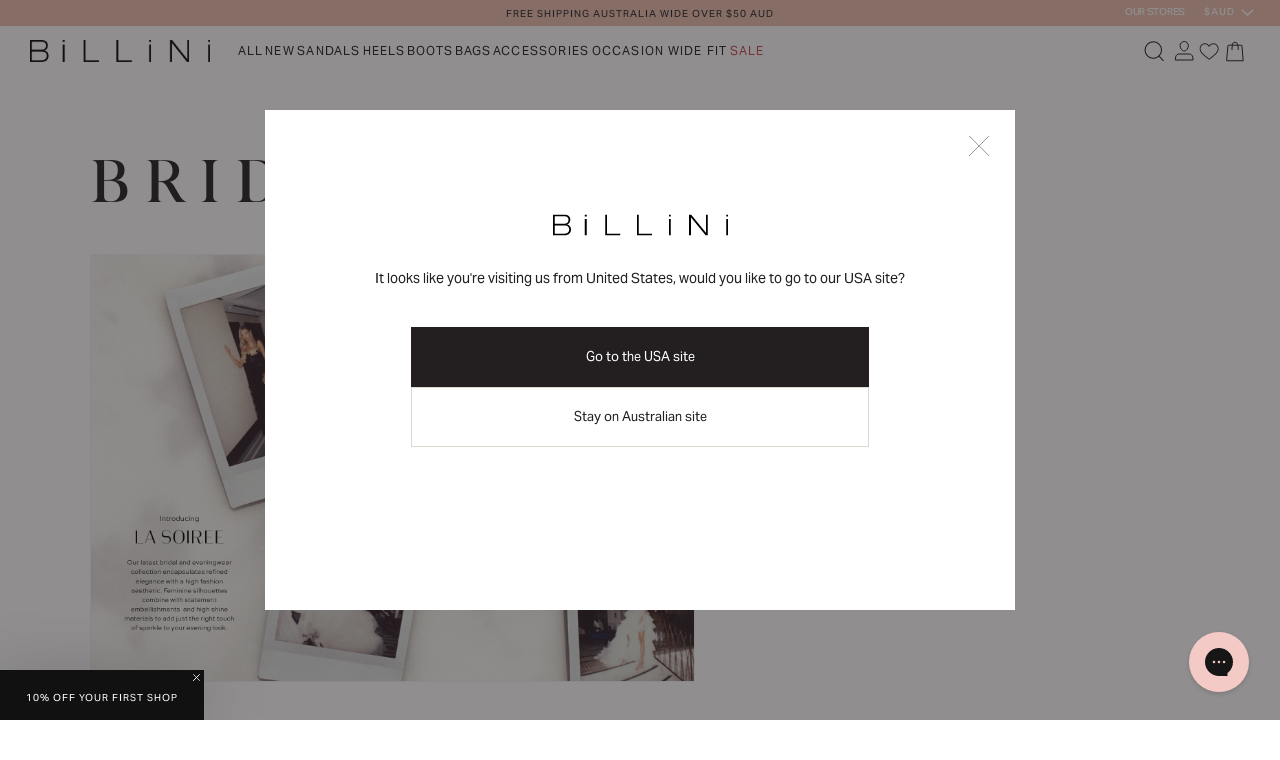

--- FILE ---
content_type: text/html; charset=utf-8
request_url: https://www.billini.com/pages/bridal-21-02
body_size: 68274
content:

















<!doctype html>
<html class="no-js" lang="en">
  <head>
    <meta charset="utf-8">
    <meta http-equiv="X-UA-Compatible" content="IE=edge">
    <meta name="viewport" content="width=device-width, initial-scale=1, maximum-scale=1">
    <meta name="theme-color" content="">
    <link rel="canonical" href="https://www.billini.com/pages/bridal-21-02">
    <link rel="preconnect" href="https://cdn.shopify.com" crossorigin><link rel="icon" type="image/png" href="//www.billini.com/cdn/shop/files/favicon.png?crop=center&height=32&v=1613774578&width=32"><link rel="preconnect" href="https://fonts.shopifycdn.com" crossorigin><link rel="preconnect" href="https://fonts.googleapis.com">
    <link rel="preconnect" href="https://fonts.gstatic.com" crossorigin>
    <link href="https://fonts.googleapis.com/css2?family=Playfair+Display:ital,wght@0,400..900;1,400..900&display=swap" rel="stylesheet">

    <title>
      Bridal 21 - 02
 &ndash; Billini</title>

    
      <meta name="description" content="Look">
    

    

<meta property="og:site_name" content="Billini">
<meta property="og:url" content="https://www.billini.com/pages/bridal-21-02">
<meta property="og:title" content="Bridal 21 - 02">
<meta property="og:type" content="website">
<meta property="og:description" content="Look"><meta property="og:image" content="http://www.billini.com/cdn/shop/files/logo.png?height=628&pad_color=fff&v=1676924655&width=1200">
  <meta property="og:image:secure_url" content="https://www.billini.com/cdn/shop/files/logo.png?height=628&pad_color=fff&v=1676924655&width=1200">
  <meta property="og:image:width" content="1200">
  <meta property="og:image:height" content="628"><meta name="twitter:card" content="summary_large_image">
<meta name="twitter:title" content="Bridal 21 - 02">
<meta name="twitter:description" content="Look">


    <link rel="alternate" hreflang="x-default" href="https://www.billini.com/pages/bridal-21-02" />
    <link rel="alternate" hreflang="en-au" href="https://www.billini.com/pages/bridal-21-02" />
    <link rel="alternate" hreflang="en-us" href="https://us-billini.com/pages/bridal-21-02" />

    <link rel="preload" href="//www.billini.com/cdn/shop/t/712/assets/app.autostyle.css?v=127714767294597404731768797896" as="style" onload="this.rel='stylesheet'">
    

<link rel="stylesheet" href="https://use.typekit.net/sfb7lyg.css" media="print" onload="this.media='all'">



    <link rel="preload" href="//www.billini.com/cdn/shop/t/712/assets/pages.autostyle.css?v=175413718513689522881768797949" as="style" onload="this.rel='stylesheet'">



    
    <script>
      window.pdpNewDesign = false;
      
        window.pdpNewDesign = true;
      
    </script>

    <script src="//www.billini.com/cdn/shop/t/712/assets/jquery-3.7.1-min.js?v=175963189918294349601768797947"></script>

    <script src="//www.billini.com/cdn/shop/t/712/assets/slick-1.8.1.min.js?v=88643685076144917381768797963"></script>

    <script defer src="//www.billini.com/cdn/shop/t/712/assets/global.js?v=62305914059166724631768797927"></script>
    <script defer src="//www.billini.com/cdn/shop/t/712/assets/app.autojs.js?v=158068236255072806661768797896"></script>
    



    
  <script>window.performance && window.performance.mark && window.performance.mark('shopify.content_for_header.start');</script><meta name="robots" content="noindex,nofollow">
<meta id="shopify-digital-wallet" name="shopify-digital-wallet" content="/24968921191/digital_wallets/dialog">
<meta name="shopify-checkout-api-token" content="774eff5af9bcc293192d6f21c74f8ef4">
<meta id="in-context-paypal-metadata" data-shop-id="24968921191" data-venmo-supported="false" data-environment="production" data-locale="en_US" data-paypal-v4="true" data-currency="AUD">
<script async="async" src="/checkouts/internal/preloads.js?locale=en-AU"></script>
<link rel="preconnect" href="https://shop.app" crossorigin="anonymous">
<script async="async" src="https://shop.app/checkouts/internal/preloads.js?locale=en-AU&shop_id=24968921191" crossorigin="anonymous"></script>
<script id="apple-pay-shop-capabilities" type="application/json">{"shopId":24968921191,"countryCode":"AU","currencyCode":"AUD","merchantCapabilities":["supports3DS"],"merchantId":"gid:\/\/shopify\/Shop\/24968921191","merchantName":"Billini","requiredBillingContactFields":["postalAddress","email","phone"],"requiredShippingContactFields":["postalAddress","email","phone"],"shippingType":"shipping","supportedNetworks":["visa","masterCard","amex","jcb"],"total":{"type":"pending","label":"Billini","amount":"1.00"},"shopifyPaymentsEnabled":true,"supportsSubscriptions":true}</script>
<script id="shopify-features" type="application/json">{"accessToken":"774eff5af9bcc293192d6f21c74f8ef4","betas":["rich-media-storefront-analytics"],"domain":"www.billini.com","predictiveSearch":true,"shopId":24968921191,"locale":"en"}</script>
<script>var Shopify = Shopify || {};
Shopify.shop = "billini1.myshopify.com";
Shopify.locale = "en";
Shopify.currency = {"active":"AUD","rate":"1.0"};
Shopify.country = "AU";
Shopify.theme = {"name":"OFF DUTY  ON REPEAT + WORKWEAR","id":137904816262,"schema_name":"Dawn","schema_version":"7.0.0","theme_store_id":null,"role":"main"};
Shopify.theme.handle = "null";
Shopify.theme.style = {"id":null,"handle":null};
Shopify.cdnHost = "www.billini.com/cdn";
Shopify.routes = Shopify.routes || {};
Shopify.routes.root = "/";</script>
<script type="module">!function(o){(o.Shopify=o.Shopify||{}).modules=!0}(window);</script>
<script>!function(o){function n(){var o=[];function n(){o.push(Array.prototype.slice.apply(arguments))}return n.q=o,n}var t=o.Shopify=o.Shopify||{};t.loadFeatures=n(),t.autoloadFeatures=n()}(window);</script>
<script>
  window.ShopifyPay = window.ShopifyPay || {};
  window.ShopifyPay.apiHost = "shop.app\/pay";
  window.ShopifyPay.redirectState = null;
</script>
<script id="shop-js-analytics" type="application/json">{"pageType":"page"}</script>
<script defer="defer" async type="module" src="//www.billini.com/cdn/shopifycloud/shop-js/modules/v2/client.init-shop-cart-sync_BdyHc3Nr.en.esm.js"></script>
<script defer="defer" async type="module" src="//www.billini.com/cdn/shopifycloud/shop-js/modules/v2/chunk.common_Daul8nwZ.esm.js"></script>
<script type="module">
  await import("//www.billini.com/cdn/shopifycloud/shop-js/modules/v2/client.init-shop-cart-sync_BdyHc3Nr.en.esm.js");
await import("//www.billini.com/cdn/shopifycloud/shop-js/modules/v2/chunk.common_Daul8nwZ.esm.js");

  window.Shopify.SignInWithShop?.initShopCartSync?.({"fedCMEnabled":true,"windoidEnabled":true});

</script>
<script>
  window.Shopify = window.Shopify || {};
  if (!window.Shopify.featureAssets) window.Shopify.featureAssets = {};
  window.Shopify.featureAssets['shop-js'] = {"shop-cart-sync":["modules/v2/client.shop-cart-sync_QYOiDySF.en.esm.js","modules/v2/chunk.common_Daul8nwZ.esm.js"],"init-fed-cm":["modules/v2/client.init-fed-cm_DchLp9rc.en.esm.js","modules/v2/chunk.common_Daul8nwZ.esm.js"],"shop-button":["modules/v2/client.shop-button_OV7bAJc5.en.esm.js","modules/v2/chunk.common_Daul8nwZ.esm.js"],"init-windoid":["modules/v2/client.init-windoid_DwxFKQ8e.en.esm.js","modules/v2/chunk.common_Daul8nwZ.esm.js"],"shop-cash-offers":["modules/v2/client.shop-cash-offers_DWtL6Bq3.en.esm.js","modules/v2/chunk.common_Daul8nwZ.esm.js","modules/v2/chunk.modal_CQq8HTM6.esm.js"],"shop-toast-manager":["modules/v2/client.shop-toast-manager_CX9r1SjA.en.esm.js","modules/v2/chunk.common_Daul8nwZ.esm.js"],"init-shop-email-lookup-coordinator":["modules/v2/client.init-shop-email-lookup-coordinator_UhKnw74l.en.esm.js","modules/v2/chunk.common_Daul8nwZ.esm.js"],"pay-button":["modules/v2/client.pay-button_DzxNnLDY.en.esm.js","modules/v2/chunk.common_Daul8nwZ.esm.js"],"avatar":["modules/v2/client.avatar_BTnouDA3.en.esm.js"],"init-shop-cart-sync":["modules/v2/client.init-shop-cart-sync_BdyHc3Nr.en.esm.js","modules/v2/chunk.common_Daul8nwZ.esm.js"],"shop-login-button":["modules/v2/client.shop-login-button_D8B466_1.en.esm.js","modules/v2/chunk.common_Daul8nwZ.esm.js","modules/v2/chunk.modal_CQq8HTM6.esm.js"],"init-customer-accounts-sign-up":["modules/v2/client.init-customer-accounts-sign-up_C8fpPm4i.en.esm.js","modules/v2/client.shop-login-button_D8B466_1.en.esm.js","modules/v2/chunk.common_Daul8nwZ.esm.js","modules/v2/chunk.modal_CQq8HTM6.esm.js"],"init-shop-for-new-customer-accounts":["modules/v2/client.init-shop-for-new-customer-accounts_CVTO0Ztu.en.esm.js","modules/v2/client.shop-login-button_D8B466_1.en.esm.js","modules/v2/chunk.common_Daul8nwZ.esm.js","modules/v2/chunk.modal_CQq8HTM6.esm.js"],"init-customer-accounts":["modules/v2/client.init-customer-accounts_dRgKMfrE.en.esm.js","modules/v2/client.shop-login-button_D8B466_1.en.esm.js","modules/v2/chunk.common_Daul8nwZ.esm.js","modules/v2/chunk.modal_CQq8HTM6.esm.js"],"shop-follow-button":["modules/v2/client.shop-follow-button_CkZpjEct.en.esm.js","modules/v2/chunk.common_Daul8nwZ.esm.js","modules/v2/chunk.modal_CQq8HTM6.esm.js"],"lead-capture":["modules/v2/client.lead-capture_BntHBhfp.en.esm.js","modules/v2/chunk.common_Daul8nwZ.esm.js","modules/v2/chunk.modal_CQq8HTM6.esm.js"],"checkout-modal":["modules/v2/client.checkout-modal_CfxcYbTm.en.esm.js","modules/v2/chunk.common_Daul8nwZ.esm.js","modules/v2/chunk.modal_CQq8HTM6.esm.js"],"shop-login":["modules/v2/client.shop-login_Da4GZ2H6.en.esm.js","modules/v2/chunk.common_Daul8nwZ.esm.js","modules/v2/chunk.modal_CQq8HTM6.esm.js"],"payment-terms":["modules/v2/client.payment-terms_MV4M3zvL.en.esm.js","modules/v2/chunk.common_Daul8nwZ.esm.js","modules/v2/chunk.modal_CQq8HTM6.esm.js"]};
</script>
<script>(function() {
  var isLoaded = false;
  function asyncLoad() {
    if (isLoaded) return;
    isLoaded = true;
    var urls = ["https:\/\/na.shgcdn3.com\/collector.js?shop=billini1.myshopify.com","https:\/\/formbuilder.hulkapps.com\/skeletopapp.js?shop=billini1.myshopify.com","https:\/\/cdn-loyalty.yotpo.com\/loader\/EnLUR1k5NLoD9AJ2g9CGew.js?shop=billini1.myshopify.com","https:\/\/d18eg7dreypte5.cloudfront.net\/browse-abandonment\/smsbump_timer.js?shop=billini1.myshopify.com"];
    for (var i = 0; i < urls.length; i++) {
      var s = document.createElement('script');
      s.type = 'text/javascript';
      s.async = true;
      s.src = urls[i];
      var x = document.getElementsByTagName('script')[0];
      x.parentNode.insertBefore(s, x);
    }
  };
  if(window.attachEvent) {
    window.attachEvent('onload', asyncLoad);
  } else {
    window.addEventListener('load', asyncLoad, false);
  }
})();</script>
<script id="__st">var __st={"a":24968921191,"offset":39600,"reqid":"d5e49e1d-abfd-40af-abc4-d0384199cd32-1768999071","pageurl":"www.billini.com\/pages\/bridal-21-02","s":"pages-80603021446","u":"f5d0035e86b1","p":"page","rtyp":"page","rid":80603021446};</script>
<script>window.ShopifyPaypalV4VisibilityTracking = true;</script>
<script id="captcha-bootstrap">!function(){'use strict';const t='contact',e='account',n='new_comment',o=[[t,t],['blogs',n],['comments',n],[t,'customer']],c=[[e,'customer_login'],[e,'guest_login'],[e,'recover_customer_password'],[e,'create_customer']],r=t=>t.map((([t,e])=>`form[action*='/${t}']:not([data-nocaptcha='true']) input[name='form_type'][value='${e}']`)).join(','),a=t=>()=>t?[...document.querySelectorAll(t)].map((t=>t.form)):[];function s(){const t=[...o],e=r(t);return a(e)}const i='password',u='form_key',d=['recaptcha-v3-token','g-recaptcha-response','h-captcha-response',i],f=()=>{try{return window.sessionStorage}catch{return}},m='__shopify_v',_=t=>t.elements[u];function p(t,e,n=!1){try{const o=window.sessionStorage,c=JSON.parse(o.getItem(e)),{data:r}=function(t){const{data:e,action:n}=t;return t[m]||n?{data:e,action:n}:{data:t,action:n}}(c);for(const[e,n]of Object.entries(r))t.elements[e]&&(t.elements[e].value=n);n&&o.removeItem(e)}catch(o){console.error('form repopulation failed',{error:o})}}const l='form_type',E='cptcha';function T(t){t.dataset[E]=!0}const w=window,h=w.document,L='Shopify',v='ce_forms',y='captcha';let A=!1;((t,e)=>{const n=(g='f06e6c50-85a8-45c8-87d0-21a2b65856fe',I='https://cdn.shopify.com/shopifycloud/storefront-forms-hcaptcha/ce_storefront_forms_captcha_hcaptcha.v1.5.2.iife.js',D={infoText:'Protected by hCaptcha',privacyText:'Privacy',termsText:'Terms'},(t,e,n)=>{const o=w[L][v],c=o.bindForm;if(c)return c(t,g,e,D).then(n);var r;o.q.push([[t,g,e,D],n]),r=I,A||(h.body.append(Object.assign(h.createElement('script'),{id:'captcha-provider',async:!0,src:r})),A=!0)});var g,I,D;w[L]=w[L]||{},w[L][v]=w[L][v]||{},w[L][v].q=[],w[L][y]=w[L][y]||{},w[L][y].protect=function(t,e){n(t,void 0,e),T(t)},Object.freeze(w[L][y]),function(t,e,n,w,h,L){const[v,y,A,g]=function(t,e,n){const i=e?o:[],u=t?c:[],d=[...i,...u],f=r(d),m=r(i),_=r(d.filter((([t,e])=>n.includes(e))));return[a(f),a(m),a(_),s()]}(w,h,L),I=t=>{const e=t.target;return e instanceof HTMLFormElement?e:e&&e.form},D=t=>v().includes(t);t.addEventListener('submit',(t=>{const e=I(t);if(!e)return;const n=D(e)&&!e.dataset.hcaptchaBound&&!e.dataset.recaptchaBound,o=_(e),c=g().includes(e)&&(!o||!o.value);(n||c)&&t.preventDefault(),c&&!n&&(function(t){try{if(!f())return;!function(t){const e=f();if(!e)return;const n=_(t);if(!n)return;const o=n.value;o&&e.removeItem(o)}(t);const e=Array.from(Array(32),(()=>Math.random().toString(36)[2])).join('');!function(t,e){_(t)||t.append(Object.assign(document.createElement('input'),{type:'hidden',name:u})),t.elements[u].value=e}(t,e),function(t,e){const n=f();if(!n)return;const o=[...t.querySelectorAll(`input[type='${i}']`)].map((({name:t})=>t)),c=[...d,...o],r={};for(const[a,s]of new FormData(t).entries())c.includes(a)||(r[a]=s);n.setItem(e,JSON.stringify({[m]:1,action:t.action,data:r}))}(t,e)}catch(e){console.error('failed to persist form',e)}}(e),e.submit())}));const S=(t,e)=>{t&&!t.dataset[E]&&(n(t,e.some((e=>e===t))),T(t))};for(const o of['focusin','change'])t.addEventListener(o,(t=>{const e=I(t);D(e)&&S(e,y())}));const B=e.get('form_key'),M=e.get(l),P=B&&M;t.addEventListener('DOMContentLoaded',(()=>{const t=y();if(P)for(const e of t)e.elements[l].value===M&&p(e,B);[...new Set([...A(),...v().filter((t=>'true'===t.dataset.shopifyCaptcha))])].forEach((e=>S(e,t)))}))}(h,new URLSearchParams(w.location.search),n,t,e,['guest_login'])})(!0,!0)}();</script>
<script integrity="sha256-4kQ18oKyAcykRKYeNunJcIwy7WH5gtpwJnB7kiuLZ1E=" data-source-attribution="shopify.loadfeatures" defer="defer" src="//www.billini.com/cdn/shopifycloud/storefront/assets/storefront/load_feature-a0a9edcb.js" crossorigin="anonymous"></script>
<script crossorigin="anonymous" defer="defer" src="//www.billini.com/cdn/shopifycloud/storefront/assets/shopify_pay/storefront-65b4c6d7.js?v=20250812"></script>
<script data-source-attribution="shopify.dynamic_checkout.dynamic.init">var Shopify=Shopify||{};Shopify.PaymentButton=Shopify.PaymentButton||{isStorefrontPortableWallets:!0,init:function(){window.Shopify.PaymentButton.init=function(){};var t=document.createElement("script");t.src="https://www.billini.com/cdn/shopifycloud/portable-wallets/latest/portable-wallets.en.js",t.type="module",document.head.appendChild(t)}};
</script>
<script data-source-attribution="shopify.dynamic_checkout.buyer_consent">
  function portableWalletsHideBuyerConsent(e){var t=document.getElementById("shopify-buyer-consent"),n=document.getElementById("shopify-subscription-policy-button");t&&n&&(t.classList.add("hidden"),t.setAttribute("aria-hidden","true"),n.removeEventListener("click",e))}function portableWalletsShowBuyerConsent(e){var t=document.getElementById("shopify-buyer-consent"),n=document.getElementById("shopify-subscription-policy-button");t&&n&&(t.classList.remove("hidden"),t.removeAttribute("aria-hidden"),n.addEventListener("click",e))}window.Shopify?.PaymentButton&&(window.Shopify.PaymentButton.hideBuyerConsent=portableWalletsHideBuyerConsent,window.Shopify.PaymentButton.showBuyerConsent=portableWalletsShowBuyerConsent);
</script>
<script data-source-attribution="shopify.dynamic_checkout.cart.bootstrap">document.addEventListener("DOMContentLoaded",(function(){function t(){return document.querySelector("shopify-accelerated-checkout-cart, shopify-accelerated-checkout")}if(t())Shopify.PaymentButton.init();else{new MutationObserver((function(e,n){t()&&(Shopify.PaymentButton.init(),n.disconnect())})).observe(document.body,{childList:!0,subtree:!0})}}));
</script>
<script id='scb4127' type='text/javascript' async='' src='https://www.billini.com/cdn/shopifycloud/privacy-banner/storefront-banner.js'></script><link id="shopify-accelerated-checkout-styles" rel="stylesheet" media="screen" href="https://www.billini.com/cdn/shopifycloud/portable-wallets/latest/accelerated-checkout-backwards-compat.css" crossorigin="anonymous">
<style id="shopify-accelerated-checkout-cart">
        #shopify-buyer-consent {
  margin-top: 1em;
  display: inline-block;
  width: 100%;
}

#shopify-buyer-consent.hidden {
  display: none;
}

#shopify-subscription-policy-button {
  background: none;
  border: none;
  padding: 0;
  text-decoration: underline;
  font-size: inherit;
  cursor: pointer;
}

#shopify-subscription-policy-button::before {
  box-shadow: none;
}

      </style>

<script>window.performance && window.performance.mark && window.performance.mark('shopify.content_for_header.end');</script>
  





  <script type="text/javascript">
    
      window.__shgMoneyFormat = window.__shgMoneyFormat || {"AED":{"currency":"AED","currency_symbol":"د.إ","currency_symbol_location":"left","decimal_places":2,"decimal_separator":".","thousands_separator":","},"AUD":{"currency":"AUD","currency_symbol":"$","currency_symbol_location":"left","decimal_places":2,"decimal_separator":".","thousands_separator":","},"EUR":{"currency":"EUR","currency_symbol":"€","currency_symbol_location":"left","decimal_places":2,"decimal_separator":".","thousands_separator":","},"GBP":{"currency":"GBP","currency_symbol":"£","currency_symbol_location":"left","decimal_places":2,"decimal_separator":".","thousands_separator":","},"HKD":{"currency":"HKD","currency_symbol":"$","currency_symbol_location":"left","decimal_places":2,"decimal_separator":".","thousands_separator":","},"IDR":{"currency":"IDR","currency_symbol":"Rp","currency_symbol_location":"left","decimal_places":2,"decimal_separator":".","thousands_separator":","},"MYR":{"currency":"MYR","currency_symbol":"RM","currency_symbol_location":"left","decimal_places":2,"decimal_separator":".","thousands_separator":","},"NZD":{"currency":"NZD","currency_symbol":"$","currency_symbol_location":"left","decimal_places":2,"decimal_separator":".","thousands_separator":","},"PHP":{"currency":"PHP","currency_symbol":"₱","currency_symbol_location":"left","decimal_places":2,"decimal_separator":".","thousands_separator":","},"SGD":{"currency":"SGD","currency_symbol":"$","currency_symbol_location":"left","decimal_places":2,"decimal_separator":".","thousands_separator":","},"THB":{"currency":"THB","currency_symbol":"฿","currency_symbol_location":"left","decimal_places":2,"decimal_separator":".","thousands_separator":","}};
    
    window.__shgCurrentCurrencyCode = window.__shgCurrentCurrencyCode || {
      currency: "AUD",
      currency_symbol: "$",
      decimal_separator: ".",
      thousands_separator: ",",
      decimal_places: 2,
      currency_symbol_location: "left"
    };
  </script>





    <style data-shopify>
      @font-face {
  font-family: "Open Sans";
  font-weight: 400;
  font-style: normal;
  font-display: swap;
  src: url("//www.billini.com/cdn/fonts/open_sans/opensans_n4.c32e4d4eca5273f6d4ee95ddf54b5bbb75fc9b61.woff2") format("woff2"),
       url("//www.billini.com/cdn/fonts/open_sans/opensans_n4.5f3406f8d94162b37bfa232b486ac93ee892406d.woff") format("woff");
}

      @font-face {
  font-family: "Open Sans";
  font-weight: 700;
  font-style: normal;
  font-display: swap;
  src: url("//www.billini.com/cdn/fonts/open_sans/opensans_n7.a9393be1574ea8606c68f4441806b2711d0d13e4.woff2") format("woff2"),
       url("//www.billini.com/cdn/fonts/open_sans/opensans_n7.7b8af34a6ebf52beb1a4c1d8c73ad6910ec2e553.woff") format("woff");
}

      @font-face {
  font-family: "Open Sans";
  font-weight: 400;
  font-style: italic;
  font-display: swap;
  src: url("//www.billini.com/cdn/fonts/open_sans/opensans_i4.6f1d45f7a46916cc95c694aab32ecbf7509cbf33.woff2") format("woff2"),
       url("//www.billini.com/cdn/fonts/open_sans/opensans_i4.4efaa52d5a57aa9a57c1556cc2b7465d18839daa.woff") format("woff");
}

      @font-face {
  font-family: "Open Sans";
  font-weight: 700;
  font-style: italic;
  font-display: swap;
  src: url("//www.billini.com/cdn/fonts/open_sans/opensans_i7.916ced2e2ce15f7fcd95d196601a15e7b89ee9a4.woff2") format("woff2"),
       url("//www.billini.com/cdn/fonts/open_sans/opensans_i7.99a9cff8c86ea65461de497ade3d515a98f8b32a.woff") format("woff");
}

      @font-face {
  font-family: "Open Sans";
  font-weight: 400;
  font-style: normal;
  font-display: swap;
  src: url("//www.billini.com/cdn/fonts/open_sans/opensans_n4.c32e4d4eca5273f6d4ee95ddf54b5bbb75fc9b61.woff2") format("woff2"),
       url("//www.billini.com/cdn/fonts/open_sans/opensans_n4.5f3406f8d94162b37bfa232b486ac93ee892406d.woff") format("woff");
}

      @font-face {
  font-family: "Open Sans";
  font-weight: 600;
  font-style: normal;
  font-display: swap;
  src: url("//www.billini.com/cdn/fonts/open_sans/opensans_n6.15aeff3c913c3fe570c19cdfeed14ce10d09fb08.woff2") format("woff2"),
       url("//www.billini.com/cdn/fonts/open_sans/opensans_n6.14bef14c75f8837a87f70ce22013cb146ee3e9f3.woff") format("woff");
}

      @font-face {
  font-family: "Open Sans";
  font-weight: 700;
  font-style: normal;
  font-display: swap;
  src: url("//www.billini.com/cdn/fonts/open_sans/opensans_n7.a9393be1574ea8606c68f4441806b2711d0d13e4.woff2") format("woff2"),
       url("//www.billini.com/cdn/fonts/open_sans/opensans_n7.7b8af34a6ebf52beb1a4c1d8c73ad6910ec2e553.woff") format("woff");
}


      :root {
        --font-body-family: "Open Sans", sans-serif;
        --font-body-style: normal;
        --font-body-weight: 400;
        --font-body-weight-bold: 700;

        --font-heading-family: "Open Sans", sans-serif;
        --font-heading-style: normal;
        --font-heading-weight: 400;

        --font-body-scale: 1.0;
        --font-heading-scale: 1.0;

        --color-base-text: 35, 31, 32;
        --color-shadow: 35, 31, 32;
        --color-base-background-1: 255, 255, 255;
        --color-base-background-2: 243, 243, 243;
        --color-base-solid-button-labels: 255, 255, 255;
        --color-base-outline-button-labels: 35, 31, 32;
        --color-base-accent-1: 35, 31, 32;
        --color-base-accent-2: 51, 79, 180;
        --payment-terms-background-color: #ffffff;

        --gradient-base-background-1: #ffffff;
        --gradient-base-background-2: #f3f3f3;
        --gradient-base-accent-1: #231f20;
        --gradient-base-accent-2: #334fb4;

        --media-padding: px;
        --media-border-opacity: 0.05;
        --media-border-width: 1px;
        --media-radius: 0px;
        --media-shadow-opacity: 0.0;
        --media-shadow-horizontal-offset: 0px;
        --media-shadow-vertical-offset: 4px;
        --media-shadow-blur-radius: 5px;
        --media-shadow-visible: 0;

        --page-width: 120rem;
        --page-width-margin: 0rem;

        --product-card-image-padding: 0.0rem;
        --product-card-corner-radius: 0.0rem;
        --product-card-text-alignment: left;
        --product-card-border-width: 0.0rem;
        --product-card-border-opacity: 0.1;
        --product-card-shadow-opacity: 0.0;
        --product-card-shadow-visible: 0;
        --product-card-shadow-horizontal-offset: 0.0rem;
        --product-card-shadow-vertical-offset: 0.4rem;
        --product-card-shadow-blur-radius: 0.5rem;

        --collection-card-image-padding: 0.0rem;
        --collection-card-corner-radius: 0.0rem;
        --collection-card-text-alignment: left;
        --collection-card-border-width: 0.0rem;
        --collection-card-border-opacity: 0.1;
        --collection-card-shadow-opacity: 0.0;
        --collection-card-shadow-visible: 0;
        --collection-card-shadow-horizontal-offset: 0.0rem;
        --collection-card-shadow-vertical-offset: 0.4rem;
        --collection-card-shadow-blur-radius: 0.5rem;

        --blog-card-image-padding: 0.0rem;
        --blog-card-corner-radius: 0.0rem;
        --blog-card-text-alignment: left;
        --blog-card-border-width: 0.0rem;
        --blog-card-border-opacity: 0.1;
        --blog-card-shadow-opacity: 0.0;
        --blog-card-shadow-visible: 0;
        --blog-card-shadow-horizontal-offset: 0.0rem;
        --blog-card-shadow-vertical-offset: 0.4rem;
        --blog-card-shadow-blur-radius: 0.5rem;

        --badge-corner-radius: 4.0rem;

        --popup-border-width: 1px;
        --popup-border-opacity: 0.1;
        --popup-corner-radius: 0px;
        --popup-shadow-opacity: 0.0;
        --popup-shadow-horizontal-offset: 0px;
        --popup-shadow-vertical-offset: 4px;
        --popup-shadow-blur-radius: 5px;

        --drawer-border-width: 1px;
        --drawer-border-opacity: 0.1;
        --drawer-shadow-opacity: 0.0;
        --drawer-shadow-horizontal-offset: 0px;
        --drawer-shadow-vertical-offset: 4px;
        --drawer-shadow-blur-radius: 5px;

        --spacing-sections-desktop: 0px;
        --spacing-sections-mobile: 0px;

        --grid-desktop-vertical-spacing: 8px;
        --grid-desktop-horizontal-spacing: 8px;
        --grid-mobile-vertical-spacing: 4px;
        --grid-mobile-horizontal-spacing: 4px;

        --text-boxes-border-opacity: 0.1;
        --text-boxes-border-width: 0px;
        --text-boxes-radius: 0px;
        --text-boxes-shadow-opacity: 0.0;
        --text-boxes-shadow-visible: 0;
        --text-boxes-shadow-horizontal-offset: 0px;
        --text-boxes-shadow-vertical-offset: 4px;
        --text-boxes-shadow-blur-radius: 5px;

        --buttons-radius: 0px;
        --buttons-radius-outset: 0px;
        --buttons-border-width: 1px;
        --buttons-border-opacity: 1.0;
        --buttons-shadow-opacity: 0.0;
        --buttons-shadow-visible: 0;
        --buttons-shadow-horizontal-offset: 0px;
        --buttons-shadow-vertical-offset: 4px;
        --buttons-shadow-blur-radius: 5px;
        --buttons-border-offset: 0px;

        --inputs-radius: 0px;
        --inputs-border-width: 1px;
        --inputs-border-opacity: 0.55;
        --inputs-shadow-opacity: 0.0;
        --inputs-shadow-horizontal-offset: 0px;
        --inputs-margin-offset: 0px;
        --inputs-shadow-vertical-offset: 4px;
        --inputs-shadow-blur-radius: 5px;
        --inputs-radius-outset: 0px;

        --variant-pills-radius: 40px;
        --variant-pills-border-width: 1px;
        --variant-pills-border-opacity: 0.55;
        --variant-pills-shadow-opacity: 0.0;
        --variant-pills-shadow-horizontal-offset: 0px;
        --variant-pills-shadow-vertical-offset: 4px;
        --variant-pills-shadow-blur-radius: 5px;
      }

      *,
      *::before,
      *::after {
        box-sizing: inherit;
      }

      html {
        box-sizing: border-box;
        font-size: calc(var(--font-body-scale) * 62.5%);
        height: 100%;
      }

      body {
        display: grid;
        grid-template-rows: auto auto 1fr auto;
        grid-template-columns: 100%;
        min-height: 100%;
        margin: 0;
        font-size: 1.5rem;
        letter-spacing: 0.06rem;
        line-height: calc(1 + 0.8 / var(--font-body-scale));
        font-family: var(--font-body-family);
        font-style: var(--font-body-style);
        font-weight: var(--font-body-weight);
      }

      @media screen and (min-width: 750px) {
        body {
          font-size: 1.6rem;
        }
      }
    </style>

    <link href="//www.billini.com/cdn/shop/t/712/assets/base.css?v=146946626614447060541768797898" rel="stylesheet" type="text/css" media="all" />

    
    <link rel="preload" href="https://use.typekit.net/jdy8kwf.css" as="style" onload="this.onload=null;this.rel='stylesheet'">
    <noscript><link rel="stylesheet" href="https://use.typekit.net/jdy8kwf.css"></noscript><link rel="preload" as="font" href="//www.billini.com/cdn/fonts/open_sans/opensans_n4.c32e4d4eca5273f6d4ee95ddf54b5bbb75fc9b61.woff2" type="font/woff2" crossorigin><link rel="preload" as="font" href="//www.billini.com/cdn/fonts/open_sans/opensans_n4.c32e4d4eca5273f6d4ee95ddf54b5bbb75fc9b61.woff2" type="font/woff2" crossorigin><link rel="stylesheet" href="//www.billini.com/cdn/shop/t/712/assets/component-predictive-search.css?v=165972209458711063701768797917" media="print" onload="this.media='all'"><script>document.documentElement.className = document.documentElement.className.replace('no-js', 'js');
    if (Shopify.designMode) {
      document.documentElement.classList.add('shopify-design-mode');
    }
    </script>

    <script async type="text/javascript" src="https://static.klaviyo.com/onsite/js/klaviyo.js?company_id=LXzhLn"></script>

    
    <meta name="google-site-verification" content="bUewQTjzuTm32kCQz29JuWZXCOZz3hGr39sPqKjCykQ">
    
      <meta name="google-site-verification" content="FZnuUyhWnYO88Pl0VzcXHfmaNMvafbNYh7b0jV2C5a4">
    
    

    

    
      




<script src="https://snapui.searchspring.io/3ymvqj/bundle.js" id="searchspring-context" defer>
    
        template = "page";
    
    format = "${{amount}}";
acCollection = { id: "204226822278", name: "New Arrivals", handle: "new-arrivals" };
</script>

    

    <link rel="preload" href="//www.billini.com/cdn/shop/t/712/assets/component-card.css?v=152936481876353752731768797909" as="style" onload="this.rel='stylesheet'">
    <link rel="preload" href="//www.billini.com/cdn/shop/t/712/assets/component-price.css?v=102513370375636754591768797918" as="style" onload="this.onload=null;this.rel='stylesheet'">
    <link href="//www.billini.com/cdn/shop/t/712/assets/swiper-bundle.min.css?v=4218531952913595491768797964" rel="stylesheet" type="text/css" media="all" />
    <script src="//www.billini.com/cdn/shop/t/712/assets/swiper-bundle.min.js?v=22322727672778336161768797964" defer></script>

  
  

  <script>
    
    
    
    
    var gsf_conversion_data = {page_type : '', event : '', data : {shop_currency : "AUD"}};
    
</script>

  <!-- YOTPO JAVASCRIPT | location: layout > theme.liquid -->
  
  <!-- snippets > yotpo-reviews.liquid -->
 
	
    <style>
      .yotpo-empty-state svg {
        display: none; /* hides star images in reviews widget */
      }
      .product__titleXprice {
        margin: 1.5rem 0 0 0 !important; /* for pdp star rating placement */
      }
      #shopify-block- {
        margin: 0 0 1.5rem 0 !important; /* for pdp star rating placement */
      }
      .yotpo-empty-state .yotpo-body-text {
          display: none; /* hides "Let us know what you think!" */
      }
    </style>
  
<!-- end | snippets > yotpo-reviews.liquid -->
  <!-- END | YOTPO JAVASCRIPT -->

<!-- BEGIN app block: shopify://apps/yotpo-product-reviews/blocks/settings/eb7dfd7d-db44-4334-bc49-c893b51b36cf -->


  <script type="text/javascript" src="https://cdn-widgetsrepository.yotpo.com/v1/loader/A2IeTK6KnCYINDwnTTlEt8DOkDW3iKAGSl42dyXc?languageCode=en" async></script>



  
<!-- END app block --><!-- BEGIN app block: shopify://apps/black-crow-ai-that-delivers/blocks/blackcrow_ai_script/3e73f597-cb71-47a1-8a06-0c931482ecd2 -->

<script type="text/javascript" async src="https://shopify-init.blackcrow.ai/js/core/billini1.js?shop=billini1.myshopify.com&tagSrc=ShopifyThemeAppExtension"></script>


<!-- END app block --><!-- BEGIN app block: shopify://apps/elevar-conversion-tracking/blocks/dataLayerEmbed/bc30ab68-b15c-4311-811f-8ef485877ad6 -->



<script type="module" dynamic>
  const configUrl = "/a/elevar/static/configs/4c4b1374a402e6d9881ca0613cd18d96858ad38d/config.js";
  const config = (await import(configUrl)).default;
  const scriptUrl = config.script_src_app_theme_embed;

  if (scriptUrl) {
    const { handler } = await import(scriptUrl);

    await handler(
      config,
      {
        cartData: {
  marketId: "3350757510",
  attributes:{},
  cartTotal: "0.0",
  currencyCode:"AUD",
  items: []
}
,
        user: {cartTotal: "0.0",
    currencyCode:"AUD",customer: {},
}
,
        isOnCartPage:false,
        collectionView:null,
        searchResultsView:null,
        productView:null,
        checkoutComplete: null
      }
    );
  }
</script>


<!-- END app block --><!-- BEGIN app block: shopify://apps/gorgias-live-chat-helpdesk/blocks/gorgias/a66db725-7b96-4e3f-916e-6c8e6f87aaaa -->
<script defer data-gorgias-loader-chat src="https://config.gorgias.chat/bundle-loader/shopify/billini1.myshopify.com"></script>


<script defer data-gorgias-loader-convert  src="https://content.9gtb.com/loader.js"></script>


<script defer data-gorgias-loader-mailto-replace  src="https://config.gorgias.help/api/contact-forms/replace-mailto-script.js?shopName=billini1"></script>


<!-- END app block --><!-- BEGIN app block: shopify://apps/klaviyo-email-marketing-sms/blocks/klaviyo-onsite-embed/2632fe16-c075-4321-a88b-50b567f42507 -->












  <script async src="https://static.klaviyo.com/onsite/js/LXzhLn/klaviyo.js?company_id=LXzhLn"></script>
  <script>!function(){if(!window.klaviyo){window._klOnsite=window._klOnsite||[];try{window.klaviyo=new Proxy({},{get:function(n,i){return"push"===i?function(){var n;(n=window._klOnsite).push.apply(n,arguments)}:function(){for(var n=arguments.length,o=new Array(n),w=0;w<n;w++)o[w]=arguments[w];var t="function"==typeof o[o.length-1]?o.pop():void 0,e=new Promise((function(n){window._klOnsite.push([i].concat(o,[function(i){t&&t(i),n(i)}]))}));return e}}})}catch(n){window.klaviyo=window.klaviyo||[],window.klaviyo.push=function(){var n;(n=window._klOnsite).push.apply(n,arguments)}}}}();</script>

  




  <script>
    window.klaviyoReviewsProductDesignMode = false
  </script>







<!-- END app block --><script src="https://cdn.shopify.com/extensions/1f4abaa4-78d0-4a1b-8f4f-540f3b184aab/yotpo-email-marketing-sms-23/assets/forms-loader.js" type="text/javascript" defer="defer"></script>
<script src="https://cdn.shopify.com/extensions/019bdd41-570b-7385-9c0a-8ff17d392ff1/loop-returns-341/assets/onstore-block.js" type="text/javascript" defer="defer"></script>
<link href="https://cdn.shopify.com/extensions/019bdd41-570b-7385-9c0a-8ff17d392ff1/loop-returns-341/assets/onstore-block.css" rel="stylesheet" type="text/css" media="all">
<link href="https://monorail-edge.shopifysvc.com" rel="dns-prefetch">
<script>(function(){if ("sendBeacon" in navigator && "performance" in window) {try {var session_token_from_headers = performance.getEntriesByType('navigation')[0].serverTiming.find(x => x.name == '_s').description;} catch {var session_token_from_headers = undefined;}var session_cookie_matches = document.cookie.match(/_shopify_s=([^;]*)/);var session_token_from_cookie = session_cookie_matches && session_cookie_matches.length === 2 ? session_cookie_matches[1] : "";var session_token = session_token_from_headers || session_token_from_cookie || "";function handle_abandonment_event(e) {var entries = performance.getEntries().filter(function(entry) {return /monorail-edge.shopifysvc.com/.test(entry.name);});if (!window.abandonment_tracked && entries.length === 0) {window.abandonment_tracked = true;var currentMs = Date.now();var navigation_start = performance.timing.navigationStart;var payload = {shop_id: 24968921191,url: window.location.href,navigation_start,duration: currentMs - navigation_start,session_token,page_type: "page"};window.navigator.sendBeacon("https://monorail-edge.shopifysvc.com/v1/produce", JSON.stringify({schema_id: "online_store_buyer_site_abandonment/1.1",payload: payload,metadata: {event_created_at_ms: currentMs,event_sent_at_ms: currentMs}}));}}window.addEventListener('pagehide', handle_abandonment_event);}}());</script>
<script id="web-pixels-manager-setup">(function e(e,d,r,n,o){if(void 0===o&&(o={}),!Boolean(null===(a=null===(i=window.Shopify)||void 0===i?void 0:i.analytics)||void 0===a?void 0:a.replayQueue)){var i,a;window.Shopify=window.Shopify||{};var t=window.Shopify;t.analytics=t.analytics||{};var s=t.analytics;s.replayQueue=[],s.publish=function(e,d,r){return s.replayQueue.push([e,d,r]),!0};try{self.performance.mark("wpm:start")}catch(e){}var l=function(){var e={modern:/Edge?\/(1{2}[4-9]|1[2-9]\d|[2-9]\d{2}|\d{4,})\.\d+(\.\d+|)|Firefox\/(1{2}[4-9]|1[2-9]\d|[2-9]\d{2}|\d{4,})\.\d+(\.\d+|)|Chrom(ium|e)\/(9{2}|\d{3,})\.\d+(\.\d+|)|(Maci|X1{2}).+ Version\/(15\.\d+|(1[6-9]|[2-9]\d|\d{3,})\.\d+)([,.]\d+|)( \(\w+\)|)( Mobile\/\w+|) Safari\/|Chrome.+OPR\/(9{2}|\d{3,})\.\d+\.\d+|(CPU[ +]OS|iPhone[ +]OS|CPU[ +]iPhone|CPU IPhone OS|CPU iPad OS)[ +]+(15[._]\d+|(1[6-9]|[2-9]\d|\d{3,})[._]\d+)([._]\d+|)|Android:?[ /-](13[3-9]|1[4-9]\d|[2-9]\d{2}|\d{4,})(\.\d+|)(\.\d+|)|Android.+Firefox\/(13[5-9]|1[4-9]\d|[2-9]\d{2}|\d{4,})\.\d+(\.\d+|)|Android.+Chrom(ium|e)\/(13[3-9]|1[4-9]\d|[2-9]\d{2}|\d{4,})\.\d+(\.\d+|)|SamsungBrowser\/([2-9]\d|\d{3,})\.\d+/,legacy:/Edge?\/(1[6-9]|[2-9]\d|\d{3,})\.\d+(\.\d+|)|Firefox\/(5[4-9]|[6-9]\d|\d{3,})\.\d+(\.\d+|)|Chrom(ium|e)\/(5[1-9]|[6-9]\d|\d{3,})\.\d+(\.\d+|)([\d.]+$|.*Safari\/(?![\d.]+ Edge\/[\d.]+$))|(Maci|X1{2}).+ Version\/(10\.\d+|(1[1-9]|[2-9]\d|\d{3,})\.\d+)([,.]\d+|)( \(\w+\)|)( Mobile\/\w+|) Safari\/|Chrome.+OPR\/(3[89]|[4-9]\d|\d{3,})\.\d+\.\d+|(CPU[ +]OS|iPhone[ +]OS|CPU[ +]iPhone|CPU IPhone OS|CPU iPad OS)[ +]+(10[._]\d+|(1[1-9]|[2-9]\d|\d{3,})[._]\d+)([._]\d+|)|Android:?[ /-](13[3-9]|1[4-9]\d|[2-9]\d{2}|\d{4,})(\.\d+|)(\.\d+|)|Mobile Safari.+OPR\/([89]\d|\d{3,})\.\d+\.\d+|Android.+Firefox\/(13[5-9]|1[4-9]\d|[2-9]\d{2}|\d{4,})\.\d+(\.\d+|)|Android.+Chrom(ium|e)\/(13[3-9]|1[4-9]\d|[2-9]\d{2}|\d{4,})\.\d+(\.\d+|)|Android.+(UC? ?Browser|UCWEB|U3)[ /]?(15\.([5-9]|\d{2,})|(1[6-9]|[2-9]\d|\d{3,})\.\d+)\.\d+|SamsungBrowser\/(5\.\d+|([6-9]|\d{2,})\.\d+)|Android.+MQ{2}Browser\/(14(\.(9|\d{2,})|)|(1[5-9]|[2-9]\d|\d{3,})(\.\d+|))(\.\d+|)|K[Aa][Ii]OS\/(3\.\d+|([4-9]|\d{2,})\.\d+)(\.\d+|)/},d=e.modern,r=e.legacy,n=navigator.userAgent;return n.match(d)?"modern":n.match(r)?"legacy":"unknown"}(),u="modern"===l?"modern":"legacy",c=(null!=n?n:{modern:"",legacy:""})[u],f=function(e){return[e.baseUrl,"/wpm","/b",e.hashVersion,"modern"===e.buildTarget?"m":"l",".js"].join("")}({baseUrl:d,hashVersion:r,buildTarget:u}),m=function(e){var d=e.version,r=e.bundleTarget,n=e.surface,o=e.pageUrl,i=e.monorailEndpoint;return{emit:function(e){var a=e.status,t=e.errorMsg,s=(new Date).getTime(),l=JSON.stringify({metadata:{event_sent_at_ms:s},events:[{schema_id:"web_pixels_manager_load/3.1",payload:{version:d,bundle_target:r,page_url:o,status:a,surface:n,error_msg:t},metadata:{event_created_at_ms:s}}]});if(!i)return console&&console.warn&&console.warn("[Web Pixels Manager] No Monorail endpoint provided, skipping logging."),!1;try{return self.navigator.sendBeacon.bind(self.navigator)(i,l)}catch(e){}var u=new XMLHttpRequest;try{return u.open("POST",i,!0),u.setRequestHeader("Content-Type","text/plain"),u.send(l),!0}catch(e){return console&&console.warn&&console.warn("[Web Pixels Manager] Got an unhandled error while logging to Monorail."),!1}}}}({version:r,bundleTarget:l,surface:e.surface,pageUrl:self.location.href,monorailEndpoint:e.monorailEndpoint});try{o.browserTarget=l,function(e){var d=e.src,r=e.async,n=void 0===r||r,o=e.onload,i=e.onerror,a=e.sri,t=e.scriptDataAttributes,s=void 0===t?{}:t,l=document.createElement("script"),u=document.querySelector("head"),c=document.querySelector("body");if(l.async=n,l.src=d,a&&(l.integrity=a,l.crossOrigin="anonymous"),s)for(var f in s)if(Object.prototype.hasOwnProperty.call(s,f))try{l.dataset[f]=s[f]}catch(e){}if(o&&l.addEventListener("load",o),i&&l.addEventListener("error",i),u)u.appendChild(l);else{if(!c)throw new Error("Did not find a head or body element to append the script");c.appendChild(l)}}({src:f,async:!0,onload:function(){if(!function(){var e,d;return Boolean(null===(d=null===(e=window.Shopify)||void 0===e?void 0:e.analytics)||void 0===d?void 0:d.initialized)}()){var d=window.webPixelsManager.init(e)||void 0;if(d){var r=window.Shopify.analytics;r.replayQueue.forEach((function(e){var r=e[0],n=e[1],o=e[2];d.publishCustomEvent(r,n,o)})),r.replayQueue=[],r.publish=d.publishCustomEvent,r.visitor=d.visitor,r.initialized=!0}}},onerror:function(){return m.emit({status:"failed",errorMsg:"".concat(f," has failed to load")})},sri:function(e){var d=/^sha384-[A-Za-z0-9+/=]+$/;return"string"==typeof e&&d.test(e)}(c)?c:"",scriptDataAttributes:o}),m.emit({status:"loading"})}catch(e){m.emit({status:"failed",errorMsg:(null==e?void 0:e.message)||"Unknown error"})}}})({shopId: 24968921191,storefrontBaseUrl: "https://www.billini.com",extensionsBaseUrl: "https://extensions.shopifycdn.com/cdn/shopifycloud/web-pixels-manager",monorailEndpoint: "https://monorail-edge.shopifysvc.com/unstable/produce_batch",surface: "storefront-renderer",enabledBetaFlags: ["2dca8a86"],webPixelsConfigList: [{"id":"1414594694","configuration":"{\"storeKey\":\"bim\"}","eventPayloadVersion":"v1","runtimeContext":"STRICT","scriptVersion":"1fcd92894b033b3f2a8156edc5ed393c","type":"APP","apiClientId":43378180097,"privacyPurposes":[],"dataSharingAdjustments":{"protectedCustomerApprovalScopes":[]}},{"id":"1350402182","configuration":"{\"debug\":\"false\"}","eventPayloadVersion":"v1","runtimeContext":"STRICT","scriptVersion":"a9a83cf44fb282052ff936f7ab101058","type":"APP","apiClientId":4539653,"privacyPurposes":["ANALYTICS"],"dataSharingAdjustments":{"protectedCustomerApprovalScopes":["read_customer_email","read_customer_personal_data"]}},{"id":"1179943046","configuration":"{\"appUrl\":\"https:\\\/\\\/appshop.profitpeak.io\",\"pixelUrl\":\"https:\\\/\\\/track.profitpeak.io\\\/pixel\\\/sh\",\"accountID\":\"1\",\"shopId\":\"24968921191\"}","eventPayloadVersion":"v1","runtimeContext":"STRICT","scriptVersion":"775b2bf38c6b938e32814a0308e03dc8","type":"APP","apiClientId":79966306305,"privacyPurposes":["ANALYTICS","MARKETING","SALE_OF_DATA"],"dataSharingAdjustments":{"protectedCustomerApprovalScopes":["read_customer_address","read_customer_email","read_customer_name","read_customer_personal_data","read_customer_phone"]}},{"id":"1118044294","configuration":"{\"accountID\":\"LXzhLn\",\"webPixelConfig\":\"eyJlbmFibGVBZGRlZFRvQ2FydEV2ZW50cyI6IHRydWV9\"}","eventPayloadVersion":"v1","runtimeContext":"STRICT","scriptVersion":"524f6c1ee37bacdca7657a665bdca589","type":"APP","apiClientId":123074,"privacyPurposes":["ANALYTICS","MARKETING"],"dataSharingAdjustments":{"protectedCustomerApprovalScopes":["read_customer_address","read_customer_email","read_customer_name","read_customer_personal_data","read_customer_phone"]}},{"id":"896499846","configuration":"{\"campaignId\":\"1011l6626\",\"baseURL\":\"https:\\\/\\\/prf.hn\"}","eventPayloadVersion":"v1","runtimeContext":"STRICT","scriptVersion":"b4794efed556f308ac34691629bfad11","type":"APP","apiClientId":11838521345,"privacyPurposes":["ANALYTICS","MARKETING","SALE_OF_DATA"],"dataSharingAdjustments":{"protectedCustomerApprovalScopes":["read_customer_personal_data"]}},{"id":"736100486","configuration":"{\"accountID\":\"82f25811-b8d7-463e-980a-687c6e4ebc88\"}","eventPayloadVersion":"v1","runtimeContext":"STRICT","scriptVersion":"d0369370d97f2cca6d5c273406637796","type":"APP","apiClientId":5433881,"privacyPurposes":["ANALYTICS","MARKETING","SALE_OF_DATA"],"dataSharingAdjustments":{"protectedCustomerApprovalScopes":["read_customer_email","read_customer_name","read_customer_personal_data"]}},{"id":"719945862","configuration":"{\"Enabled\":\"true\",\"UpdatedAt\":\"2025-12-19T01:49:26.331Z\",\"DeveloperPreview\":\"false\"}","eventPayloadVersion":"v1","runtimeContext":"STRICT","scriptVersion":"627a8feb11b2b1c64b507137aef7ee63","type":"APP","apiClientId":34646425601,"privacyPurposes":["ANALYTICS"],"dataSharingAdjustments":{"protectedCustomerApprovalScopes":["read_customer_address","read_customer_email","read_customer_name","read_customer_personal_data","read_customer_phone"]}},{"id":"557678726","configuration":"{\"swymApiEndpoint\":\"https:\/\/swymstore-v3free-01.swymrelay.com\",\"swymTier\":\"v3free-01\"}","eventPayloadVersion":"v1","runtimeContext":"STRICT","scriptVersion":"5b6f6917e306bc7f24523662663331c0","type":"APP","apiClientId":1350849,"privacyPurposes":["ANALYTICS","MARKETING","PREFERENCES"],"dataSharingAdjustments":{"protectedCustomerApprovalScopes":["read_customer_email","read_customer_name","read_customer_personal_data","read_customer_phone"]}},{"id":"525074566","configuration":"{\"yotpoStoreId\":\"A2IeTK6KnCYINDwnTTlEt8DOkDW3iKAGSl42dyXc\"}","eventPayloadVersion":"v1","runtimeContext":"STRICT","scriptVersion":"8bb37a256888599d9a3d57f0551d3859","type":"APP","apiClientId":70132,"privacyPurposes":["ANALYTICS","MARKETING","SALE_OF_DATA"],"dataSharingAdjustments":{"protectedCustomerApprovalScopes":["read_customer_address","read_customer_email","read_customer_name","read_customer_personal_data","read_customer_phone"]}},{"id":"521306246","configuration":"{ \"bundleName\": \"billini1\" }","eventPayloadVersion":"v1","runtimeContext":"STRICT","scriptVersion":"6d69af31d151d9c0dc4842dc2c8531ca","type":"APP","apiClientId":5106349,"privacyPurposes":["ANALYTICS","MARKETING","SALE_OF_DATA"],"dataSharingAdjustments":{"protectedCustomerApprovalScopes":["read_customer_address","read_customer_email","read_customer_name","read_customer_personal_data","read_customer_phone"]}},{"id":"208044166","configuration":"{\"store\":\"billini1.myshopify.com\"}","eventPayloadVersion":"v1","runtimeContext":"STRICT","scriptVersion":"8450b52b59e80bfb2255f1e069ee1acd","type":"APP","apiClientId":740217,"privacyPurposes":["ANALYTICS","MARKETING","SALE_OF_DATA"],"dataSharingAdjustments":{"protectedCustomerApprovalScopes":["read_customer_address","read_customer_email","read_customer_name","read_customer_personal_data","read_customer_phone"]}},{"id":"188055686","configuration":"{\"config_url\": \"\/a\/elevar\/static\/configs\/4c4b1374a402e6d9881ca0613cd18d96858ad38d\/config.js\"}","eventPayloadVersion":"v1","runtimeContext":"STRICT","scriptVersion":"ab86028887ec2044af7d02b854e52653","type":"APP","apiClientId":2509311,"privacyPurposes":[],"dataSharingAdjustments":{"protectedCustomerApprovalScopes":["read_customer_address","read_customer_email","read_customer_name","read_customer_personal_data","read_customer_phone"]}},{"id":"79167622","configuration":"{\"siteId\":\"3ymvqj\"}","eventPayloadVersion":"v1","runtimeContext":"STRICT","scriptVersion":"f88b08d400ce7352a836183c6cef69ee","type":"APP","apiClientId":12202,"privacyPurposes":["ANALYTICS","MARKETING","SALE_OF_DATA"],"dataSharingAdjustments":{"protectedCustomerApprovalScopes":["read_customer_email","read_customer_personal_data","read_customer_phone"]}},{"id":"21332102","eventPayloadVersion":"1","runtimeContext":"LAX","scriptVersion":"1","type":"CUSTOM","privacyPurposes":[],"name":"Elevar Checkout Tracking"},{"id":"32571526","eventPayloadVersion":"1","runtimeContext":"LAX","scriptVersion":"1","type":"CUSTOM","privacyPurposes":["SALE_OF_DATA"],"name":"UNiDays"},{"id":"99156102","eventPayloadVersion":"1","runtimeContext":"LAX","scriptVersion":"1","type":"CUSTOM","privacyPurposes":["ANALYTICS","MARKETING","SALE_OF_DATA"],"name":"TRENDii Brand Pixel"},{"id":"shopify-app-pixel","configuration":"{}","eventPayloadVersion":"v1","runtimeContext":"STRICT","scriptVersion":"0450","apiClientId":"shopify-pixel","type":"APP","privacyPurposes":["ANALYTICS","MARKETING"]},{"id":"shopify-custom-pixel","eventPayloadVersion":"v1","runtimeContext":"LAX","scriptVersion":"0450","apiClientId":"shopify-pixel","type":"CUSTOM","privacyPurposes":["ANALYTICS","MARKETING"]}],isMerchantRequest: false,initData: {"shop":{"name":"Billini","paymentSettings":{"currencyCode":"AUD"},"myshopifyDomain":"billini1.myshopify.com","countryCode":"AU","storefrontUrl":"https:\/\/www.billini.com"},"customer":null,"cart":null,"checkout":null,"productVariants":[],"purchasingCompany":null},},"https://www.billini.com/cdn","fcfee988w5aeb613cpc8e4bc33m6693e112",{"modern":"","legacy":""},{"shopId":"24968921191","storefrontBaseUrl":"https:\/\/www.billini.com","extensionBaseUrl":"https:\/\/extensions.shopifycdn.com\/cdn\/shopifycloud\/web-pixels-manager","surface":"storefront-renderer","enabledBetaFlags":"[\"2dca8a86\"]","isMerchantRequest":"false","hashVersion":"fcfee988w5aeb613cpc8e4bc33m6693e112","publish":"custom","events":"[[\"page_viewed\",{}]]"});</script><script>
  window.ShopifyAnalytics = window.ShopifyAnalytics || {};
  window.ShopifyAnalytics.meta = window.ShopifyAnalytics.meta || {};
  window.ShopifyAnalytics.meta.currency = 'AUD';
  var meta = {"page":{"pageType":"page","resourceType":"page","resourceId":80603021446,"requestId":"d5e49e1d-abfd-40af-abc4-d0384199cd32-1768999071"}};
  for (var attr in meta) {
    window.ShopifyAnalytics.meta[attr] = meta[attr];
  }
</script>
<script class="analytics">
  (function () {
    var customDocumentWrite = function(content) {
      var jquery = null;

      if (window.jQuery) {
        jquery = window.jQuery;
      } else if (window.Checkout && window.Checkout.$) {
        jquery = window.Checkout.$;
      }

      if (jquery) {
        jquery('body').append(content);
      }
    };

    var hasLoggedConversion = function(token) {
      if (token) {
        return document.cookie.indexOf('loggedConversion=' + token) !== -1;
      }
      return false;
    }

    var setCookieIfConversion = function(token) {
      if (token) {
        var twoMonthsFromNow = new Date(Date.now());
        twoMonthsFromNow.setMonth(twoMonthsFromNow.getMonth() + 2);

        document.cookie = 'loggedConversion=' + token + '; expires=' + twoMonthsFromNow;
      }
    }

    var trekkie = window.ShopifyAnalytics.lib = window.trekkie = window.trekkie || [];
    if (trekkie.integrations) {
      return;
    }
    trekkie.methods = [
      'identify',
      'page',
      'ready',
      'track',
      'trackForm',
      'trackLink'
    ];
    trekkie.factory = function(method) {
      return function() {
        var args = Array.prototype.slice.call(arguments);
        args.unshift(method);
        trekkie.push(args);
        return trekkie;
      };
    };
    for (var i = 0; i < trekkie.methods.length; i++) {
      var key = trekkie.methods[i];
      trekkie[key] = trekkie.factory(key);
    }
    trekkie.load = function(config) {
      trekkie.config = config || {};
      trekkie.config.initialDocumentCookie = document.cookie;
      var first = document.getElementsByTagName('script')[0];
      var script = document.createElement('script');
      script.type = 'text/javascript';
      script.onerror = function(e) {
        var scriptFallback = document.createElement('script');
        scriptFallback.type = 'text/javascript';
        scriptFallback.onerror = function(error) {
                var Monorail = {
      produce: function produce(monorailDomain, schemaId, payload) {
        var currentMs = new Date().getTime();
        var event = {
          schema_id: schemaId,
          payload: payload,
          metadata: {
            event_created_at_ms: currentMs,
            event_sent_at_ms: currentMs
          }
        };
        return Monorail.sendRequest("https://" + monorailDomain + "/v1/produce", JSON.stringify(event));
      },
      sendRequest: function sendRequest(endpointUrl, payload) {
        // Try the sendBeacon API
        if (window && window.navigator && typeof window.navigator.sendBeacon === 'function' && typeof window.Blob === 'function' && !Monorail.isIos12()) {
          var blobData = new window.Blob([payload], {
            type: 'text/plain'
          });

          if (window.navigator.sendBeacon(endpointUrl, blobData)) {
            return true;
          } // sendBeacon was not successful

        } // XHR beacon

        var xhr = new XMLHttpRequest();

        try {
          xhr.open('POST', endpointUrl);
          xhr.setRequestHeader('Content-Type', 'text/plain');
          xhr.send(payload);
        } catch (e) {
          console.log(e);
        }

        return false;
      },
      isIos12: function isIos12() {
        return window.navigator.userAgent.lastIndexOf('iPhone; CPU iPhone OS 12_') !== -1 || window.navigator.userAgent.lastIndexOf('iPad; CPU OS 12_') !== -1;
      }
    };
    Monorail.produce('monorail-edge.shopifysvc.com',
      'trekkie_storefront_load_errors/1.1',
      {shop_id: 24968921191,
      theme_id: 137904816262,
      app_name: "storefront",
      context_url: window.location.href,
      source_url: "//www.billini.com/cdn/s/trekkie.storefront.cd680fe47e6c39ca5d5df5f0a32d569bc48c0f27.min.js"});

        };
        scriptFallback.async = true;
        scriptFallback.src = '//www.billini.com/cdn/s/trekkie.storefront.cd680fe47e6c39ca5d5df5f0a32d569bc48c0f27.min.js';
        first.parentNode.insertBefore(scriptFallback, first);
      };
      script.async = true;
      script.src = '//www.billini.com/cdn/s/trekkie.storefront.cd680fe47e6c39ca5d5df5f0a32d569bc48c0f27.min.js';
      first.parentNode.insertBefore(script, first);
    };
    trekkie.load(
      {"Trekkie":{"appName":"storefront","development":false,"defaultAttributes":{"shopId":24968921191,"isMerchantRequest":null,"themeId":137904816262,"themeCityHash":"15636543972182892978","contentLanguage":"en","currency":"AUD"},"isServerSideCookieWritingEnabled":true,"monorailRegion":"shop_domain","enabledBetaFlags":["65f19447"]},"Session Attribution":{},"S2S":{"facebookCapiEnabled":false,"source":"trekkie-storefront-renderer","apiClientId":580111}}
    );

    var loaded = false;
    trekkie.ready(function() {
      if (loaded) return;
      loaded = true;

      window.ShopifyAnalytics.lib = window.trekkie;

      var originalDocumentWrite = document.write;
      document.write = customDocumentWrite;
      try { window.ShopifyAnalytics.merchantGoogleAnalytics.call(this); } catch(error) {};
      document.write = originalDocumentWrite;

      window.ShopifyAnalytics.lib.page(null,{"pageType":"page","resourceType":"page","resourceId":80603021446,"requestId":"d5e49e1d-abfd-40af-abc4-d0384199cd32-1768999071","shopifyEmitted":true});

      var match = window.location.pathname.match(/checkouts\/(.+)\/(thank_you|post_purchase)/)
      var token = match? match[1]: undefined;
      if (!hasLoggedConversion(token)) {
        setCookieIfConversion(token);
        
      }
    });


        var eventsListenerScript = document.createElement('script');
        eventsListenerScript.async = true;
        eventsListenerScript.src = "//www.billini.com/cdn/shopifycloud/storefront/assets/shop_events_listener-3da45d37.js";
        document.getElementsByTagName('head')[0].appendChild(eventsListenerScript);

})();</script>
<script
  defer
  src="https://www.billini.com/cdn/shopifycloud/perf-kit/shopify-perf-kit-3.0.4.min.js"
  data-application="storefront-renderer"
  data-shop-id="24968921191"
  data-render-region="gcp-us-central1"
  data-page-type="page"
  data-theme-instance-id="137904816262"
  data-theme-name="Dawn"
  data-theme-version="7.0.0"
  data-monorail-region="shop_domain"
  data-resource-timing-sampling-rate="10"
  data-shs="true"
  data-shs-beacon="true"
  data-shs-export-with-fetch="true"
  data-shs-logs-sample-rate="1"
  data-shs-beacon-endpoint="https://www.billini.com/api/collect"
></script>
</head>

  <body class="gradient  ">
    <script async type="text/javascript" src="https://data.stats.tools/js/data.js"></script>
    <div class="webkit-gap"></div>
    <a class="skip-to-content-link button visually-hidden" href="#MainContent">
      Skip to content
    </a>

<script src="//www.billini.com/cdn/shop/t/712/assets/cart.js?v=14132287805547568341768797904" defer="defer"></script>

<link rel="preload" href="//www.billini.com/cdn/shop/t/712/assets/cart.autostyle.css?v=131311180369410284991768797903" as="style" onload="this.onload=null;this.rel='stylesheet'">

<style>
  .drawer {
    visibility: hidden;
  }
</style>

<cart-drawer class="mrMiniCart-drawer drawer is-empty">
  <div id="CartDrawer" class="cart-drawer">
    <div id="CartDrawer-Overlay"class="cart-drawer__overlay"></div>
    <div class="drawer__inner" role="dialog" aria-modal="true" aria-label="My Bag" tabindex="-1"><div class="drawer__inner-empty">
          <div class="cart-drawer__warnings center">
            <div class="cart-drawer__empty-content">
              <div class="cart__empty-text">Your Bag is Empty</div>
              <button id="minicart-button__close" class="mr-drawer__close drawer__close" type="button" onclick="this.closest('cart-drawer').close()" aria-label="Close"><svg class="icon icon-close" xmlns="http://www.w3.org/2000/svg" width="22" height="22" viewBox="0 0 22 22" fill="none">
  <path d="M1.20117 1L21.2012 21" stroke="#231F20"/>
  <path d="M21 1L1 21" stroke="#231F20"/>
</svg>
</button>
              <a href="/collections/all" class="button mr-common-btn-btw-large">
                Continue shopping
              </a><p class="cart__login-title h3">Have an account?</p>
                <p class="cart__login-paragraph">
                  <a href="https://www.billini.com/customer_authentication/redirect?locale=en&region_country=AU" class="link underlined-link">Log in</a> to check out faster.
                </p></div>
          </div></div><div class="drawer__header mrMiniCart-headerContainer">
    <div class="mrMiniCart-header-title h2">
        my bag
        <span class="mrMiniCart-header-count">0 items</span>
    </div>
    <button
        id="minicart-button__close"
        class="drawer__close mrMiniCart-header-close mr-drawer__close"
        type="button"
        onclick="this.closest('cart-drawer').close()"
        aria-label="Close">
        <img src="//www.billini.com/cdn/shop/t/712/assets/icon-close.svg?v=176842754321122336011768797932" alt="Close Minicart">
    </button>
</div>

      <script src="//www.billini.com/cdn/shop/t/712/assets/quantity-input.js?v=69768905103979972231768797952" defer="defer"></script>
<cart-drawer-items class="mrMiniCart-items is-empty">
    <form action="/cart" id="CartDrawer-Form" class="cart__contents cart-drawer__form" method="post">
        <div id="CartDrawer-CartItems" class="drawer__contents js-contents"><p id="CartDrawer-LiveRegionText" class="visually-hidden" role="status"></p>
            <p id="CartDrawer-LineItemStatus" class="visually-hidden" aria-hidden="true" role="status">Loading...</p>
        </div>
      <div id="CartDrawer-CartErrors" role="alert"></div>
    </form>
    <div class="mrMiniCart-conclusion is-empty" role="status">
        <div class="mrMiniCart-conclusionItem subtotal">
            <span class="mrMiniCart-conclustionItem-label">Subtotal</span>
            <span class="mrMiniCart-conclustionItem-value">$0.00</span>
        </div>
        <div class="mrMiniCart-conclusionItem">
            <span class="mrMiniCart-conclustionItem-label">shipping</span>
            <span class="mrMiniCart-conclustionItem-value">Tax included and shipping calculated at checkout
</span>
        </div>
    </div>
</cart-drawer-items>

      <div class="drawer__footer mrMiniCart-footer on-footer"><!-- CTAs -->

    <div class="cart__ctas mrMiniCart-footerBtns" >
            <noscript>
            <button type="submit" class="cart__update-button button button--secondary mrMiniCart-footerBtn" form="CartDrawer-Form">
                Update
            </button>
        </noscript>
        <a href="/cart" class="mrMiniCart-footerBtn mrMiniCart-footerBtn-bag mr-common-btn-wtb-large">view bag</a>

        <button type="submit" id="CartDrawer-Checkout" class="mrMiniCart-footerBtn mrMiniCart-footerBtn-checkout mr-common-btn-btw-large" name="checkout" form="CartDrawer-Form" disabled>
        Checkout
        </button>
    </div>

    <div class="mrMiniCart-bottomIcons">
        <div class="mrMiniCart-afterpayContainer">
            <div class="mrMiniCart-afterpay">
                <img src="//www.billini.com/cdn/shop/t/712/assets/icon-minicart-afterpay.svg?v=92534144077021263811768797936" alt="afterpay">
            </div>
            <span class="mrMiniCart-afterpayContent">AVAILABLE AT CHECKOUT OR PAY WITH</span>
        </div>
        <div class="mrMiniCart-payIcons">
            <div class="mrMiniCart-payIcon">
                <img src="//www.billini.com/cdn/shop/t/712/assets/icon-minicart-paypal.svg?v=26901305265154974941768797936" alt="paypal">
            </div>
            <div class="mrMiniCart-payIcon">
                <img src="//www.billini.com/cdn/shop/t/712/assets/icon-minicart-shoppay.svg?v=155385809134337996451768797937" alt="shoppay">
            </div>
            <div class="mrMiniCart-payIcon">
                <img src="//www.billini.com/cdn/shop/t/712/assets/icon-minicart-gpay.svg?v=161955209083152898801768797936" alt="g pay">
            </div>
        </div>
    </div>
</div>

      <script type="searchspring/personalized-recommendations" profile="mini-cart"></script>
    </div>
  </div>
</cart-drawer>

<script>
  document.addEventListener('DOMContentLoaded', function() {
    function isIE() {
      const ua = window.navigator.userAgent;
      const msie = ua.indexOf('MSIE ');
      const trident = ua.indexOf('Trident/');

      return (msie > 0 || trident > 0);
    }

    if (!isIE()) return;
    const cartSubmitInput = document.createElement('input');
    cartSubmitInput.setAttribute('name', 'checkout');
    cartSubmitInput.setAttribute('type', 'hidden');
    document.querySelector('#cart').appendChild(cartSubmitInput);
    document.querySelector('#checkout').addEventListener('click', function(event) {
      document.querySelector('#cart').submit();
    });
  });
</script>

<div id="shopify-section-geo-location-popup" class="shopify-section">

<script src="//www.billini.com/cdn/shop/t/712/assets/geo-location-popup.js?v=153813851497597106061768797925" defer="defer"></script>

<geo-location-popup 
  class="geo-location-modal hidden"
  data-current-store-country="Australia"
  data-redirect-url="https://us-billini.com/"
  data-us-based-countries="US, MX, CA"
  data-popup-delay="3"
>
  <div class="geo-location-modal__overlay"></div>
  <div class="geo-location-modal__content" role="dialog" aria-modal="true" aria-label="Location Information">
    <button class="geo-location-modal__close-button" type="button" aria-label="Close">
      <svg class="icon icon-close" xmlns="http://www.w3.org/2000/svg" width="22" height="22" viewBox="0 0 22 22" fill="none">
  <path d="M1.20117 1L21.2012 21" stroke="#231F20"/>
  <path d="M21 1L1 21" stroke="#231F20"/>
</svg>

    </button>

    
      <div class="geo-location-modal__logo">
        <img src="//www.billini.com/cdn/shop/files/BILLINI-LOGO.svg?v=1720485851" alt="Billini" width="175" height="30">
      </div>
    

    <div class="geo-location-modal__content-info">
      <p class="geo-location-modal__message">
        It looks like you're visiting us from <span class="geolocation__detected-country"></span>, would you like to go to our <span class="geolocation__redirect-country"></span> site?
      </p>

      <div class="geo-location-modal__buttons">
        
      <a href="" class="geolocation__redirect-country-url">
        <button class="geo-location-modal__button geo-location-modal__button--primary">
          Go to the <span class="geolocation__redirect-country"></span> site
        </button>
        </a>
        <button class="geo-location-modal__button geo-location-modal__button--secondary">
          Stay on <span class="geolocation__store-country"></span> site
        </button>
      </div>
    </div>
  </div>
</geo-location-popup>


</div>
    <div id="shopify-section-announcement-bar" class="shopify-section">


  <style>
    #shopify-section-announcement-bar {
      position: sticky;
      top: 0;
      background-color: #fff;
      height: 26px;
    }
  </style>
<div class="mrAnnouncement-container">

  
    <div class="mrAnnouncement-content" style="background-color: #ebbfb0; color: #231f20; font-weight: 400; font-style: normal">
      
        <span class="mrAnnouncement-link "><p><a href="https://www.billini.com/pages/shipping-and-delivery" title="Shipping and Delivery">FREE SHIPPING</a> AUSTRALIA WIDE OVER $50 AUD</p></span>
        
      
      
    </div>
  

</div>



<style> #shopify-section-announcement-bar .mrAnnouncement-container .mrAnnouncement-content * {text-decoration: none;} </style></div>
    <div id="shopify-section-header" class="shopify-section section-header"><script src="//www.billini.com/cdn/shop/t/712/assets/menu-drawer.js?v=29176515845493782911768797948" defer="defer"></script>
<link rel="stylesheet" href="//www.billini.com/cdn/shop/t/712/assets/component-list-menu.css?v=151968516119678728991768797913" media="print" onload="this.media='all'">
<link rel="stylesheet" href="//www.billini.com/cdn/shop/t/712/assets/component-search.css?v=96455689198851321781768797919" media="print" onload="this.media='all'">
<link rel="stylesheet" href="//www.billini.com/cdn/shop/t/712/assets/component-menu-drawer.css?v=79966037787332661431768797915" media="print" onload="this.media='all'">
<link rel="stylesheet" href="//www.billini.com/cdn/shop/t/712/assets/component-cart-notification.css?v=183358051719344305851768797910" media="print" onload="this.media='all'">
<link rel="stylesheet" href="//www.billini.com/cdn/shop/t/712/assets/component-cart-items.css?v=137569626251115778291768797910" media="print" onload="this.media='all'"><link rel="stylesheet" href="//www.billini.com/cdn/shop/t/712/assets/component-price.css?v=102513370375636754591768797918" media="print" onload="this.media='all'">
  <link rel="stylesheet" href="//www.billini.com/cdn/shop/t/712/assets/component-loading-overlay.css?v=167310470843593579841768797914" media="print" onload="this.media='all'"><link rel="stylesheet" href="//www.billini.com/cdn/shop/t/712/assets/component-mega-menu.css?v=113437228795199772731768797914" media="print" onload="this.media='all'">
  <noscript><link href="//www.billini.com/cdn/shop/t/712/assets/component-mega-menu.css?v=113437228795199772731768797914" rel="stylesheet" type="text/css" media="all" /></noscript><link href="//www.billini.com/cdn/shop/t/712/assets/component-cart-drawer.css?v=6818679626691725131768797909" rel="stylesheet" type="text/css" media="all" />
  <link href="//www.billini.com/cdn/shop/t/712/assets/component-cart.css?v=41712876409722321171768797910" rel="stylesheet" type="text/css" media="all" />
  <link href="//www.billini.com/cdn/shop/t/712/assets/component-totals.css?v=86168756436424464851768797921" rel="stylesheet" type="text/css" media="all" />
  <link href="//www.billini.com/cdn/shop/t/712/assets/component-price.css?v=102513370375636754591768797918" rel="stylesheet" type="text/css" media="all" />
  <link href="//www.billini.com/cdn/shop/t/712/assets/component-discounts.css?v=152760482443307489271768797912" rel="stylesheet" type="text/css" media="all" />
  <link href="//www.billini.com/cdn/shop/t/712/assets/component-loading-overlay.css?v=167310470843593579841768797914" rel="stylesheet" type="text/css" media="all" />
<noscript><link href="//www.billini.com/cdn/shop/t/712/assets/component-list-menu.css?v=151968516119678728991768797913" rel="stylesheet" type="text/css" media="all" /></noscript>
<noscript><link href="//www.billini.com/cdn/shop/t/712/assets/component-search.css?v=96455689198851321781768797919" rel="stylesheet" type="text/css" media="all" /></noscript>
<noscript><link href="//www.billini.com/cdn/shop/t/712/assets/component-menu-drawer.css?v=79966037787332661431768797915" rel="stylesheet" type="text/css" media="all" /></noscript>
<noscript><link href="//www.billini.com/cdn/shop/t/712/assets/component-cart-notification.css?v=183358051719344305851768797910" rel="stylesheet" type="text/css" media="all" /></noscript>
<noscript><link href="//www.billini.com/cdn/shop/t/712/assets/component-cart-items.css?v=137569626251115778291768797910" rel="stylesheet" type="text/css" media="all" /></noscript>

<style>
  header-drawer {
    justify-self: start;
    margin-left: -1.2rem;
  }

  .header__heading-logo {
    max-width: 180px;
  }

  @media screen and (min-width: 990px) {
    header-drawer {
      display: none;
    }
  }

  .menu-drawer-container {
    display: flex;
  }

  .list-menu {
    list-style: none;
    padding: 0;
    margin: 0;
  }

  .list-menu--inline {
    display: inline-flex;
    flex-wrap: wrap;
  }

  summary.list-menu__item {
    padding-right: 2.7rem;
  }

  .list-menu__item {
    display: flex;
    align-items: center;
    line-height: calc(1 + 0.3 / var(--font-body-scale));
  }

  .list-menu__item--link {
    text-decoration: none;
    padding-bottom: 1rem;
    padding-top: 1rem;
    line-height: calc(1 + 0.8 / var(--font-body-scale));
  }

  @media screen and (min-width: 750px) {
    .list-menu__item--link {
      padding-bottom: 0.5rem;
      padding-top: 0.5rem;
    }
  }
</style><style data-shopify>.header {
    padding-top: 10px;
    padding-bottom: 10px;
  }

  .section-header {
    margin-bottom: 0px;
  }

  @media screen and (min-width: 750px) {
    .section-header {
      margin-bottom: 0px;
    }
  }

  @media screen and (min-width: 990px) {
    .header {
      padding-top: 20px;
      padding-bottom: 20px;
    }
  }</style><script src="//www.billini.com/cdn/shop/t/712/assets/details-disclosure.js?v=32383730030714203641768797923" defer="defer"></script>
<script src="//www.billini.com/cdn/shop/t/712/assets/details-modal.js?v=96584647372591325711768797923" defer="defer"></script>
<script src="//www.billini.com/cdn/shop/t/712/assets/cart-notification.js?v=27189754726905136871768797903" defer="defer"></script><script src="//www.billini.com/cdn/shop/t/712/assets/cart-drawer.js?v=178629749841195750371768797902" defer="defer"></script><svg xmlns="http://www.w3.org/2000/svg" class="hidden">
  <symbol id="icon-search" viewbox="0 0 18 19" fill="none">
    <circle cx="8.33797" cy="8.59383" r="7.83797" stroke="#231F20"/>
    <line x1="13.3625" y1="13.9481" x2="18.0787" y2="18.9114" stroke="#231F20"/>
  </symbol>

  <symbol id="icon-close" class="icon icon-close" fill="none" viewBox="0 0 18 17">
    <path d="M.865 15.978a.5.5 0 00.707.707l7.433-7.431 7.579 7.282a.501.501 0 00.846-.37.5.5 0 00-.153-.351L9.712 8.546l7.417-7.416a.5.5 0 10-.707-.708L8.991 7.853 1.413.573a.5.5 0 10-.693.72l7.563 7.268-7.418 7.417z" fill="currentColor">
  </symbol>
</svg>

<sticky-header class="header-wrapper color-background-1" data-mega-hide="true">
  <header class="mrHeader header header--middle-left header--mobile-center page-width header--has-menu" data-mega-hide="true"><header-drawer data-breakpoint="tablet">
        <details id="Details-menu-drawer-container" class="menu-drawer-container">
          <summary class="header__icon header__icon--menu header__icon--summary link focus-inset" aria-label="Menu">
            <span>
              <svg xmlns="http://www.w3.org/2000/svg" aria-hidden="true" focusable="false" role="presentation" class="icon icon-hamburger" fill="none" viewBox="0 0 18 7">
  <line y1="-0.5" x2="26" y2="-0.5" transform="matrix(1 0.000769109 -0.000582692 1 0 1)" stroke="#231F20"/>
  <line y1="-0.5" x2="26" y2="-0.5" transform="matrix(1 0.000769109 -0.000582692 1 0.00390625 8)" stroke="#231F20"/>
</svg>

              <svg class="icon icon-close" xmlns="http://www.w3.org/2000/svg" width="22" height="22" viewBox="0 0 22 22" fill="none">
  <path d="M1.20117 1L21.2012 21" stroke="#231F20"/>
  <path d="M21 1L1 21" stroke="#231F20"/>
</svg>

            </span>
          </summary>
          <div id="menu-drawer" class="menu-drawer motion-reduce" tabindex="-1">
            <div class="menu-drawer__inner-container mrMobiMenu-innerContainer gradient">
  <div class="menu-drawer__navigation-container mrMobiMenu-container">
    <nav class="menu-drawer__navigation">
      <ul class="menu-drawer__menu has-submenu list-menu mrMobiMenu-list" role="list"><li class="mrMobiMenu-listItem mr-js-all">
            
            
            
            
              
              
            
              
              
            
              
              
            
              
              
            
              
              
            
              
              
            
              
              
            

              
              
              
                
                
              
                
                
              
                
                
              
                
                
              
                
                
              
                
                
              
                
                
              
              
                <button type="button" class="mrMobiMenu-listItem-label mrMobiMenu-listItem-label-all" data-submenu-trigger="all">
                  <span>
                    All
                  </span>
                </button>
                <div class="mrMobiMenu-listItem-panel" data-submenu-panel="all">
                  <div class="mrMobiMenu-panel-header" data-submenu-close>
                    <span type="button" class="mrMobiMenu-panel-back">
                      <svg width="16" height="16" viewBox="0 0 16 16" fill="none" xmlns="http://www.w3.org/2000/svg">
                        <path d="M10.8855 13.8542L4.948 7.91666L10.8855 1.97916" stroke="black" stroke-linecap="round" stroke-linejoin="round"/>
                      </svg>
                    </span>
                    <span class="mrMobiMenu-panel-title">All</span>
                  </div>
                  <div class="mrMobiMenu-listItem-content">
                    <div class="mrMobiMenu-panelList">
  
    <div class="mrMobiMenu-panelList-section">
      <h3 class="mrMobiMenu-panelList-heading">Discover</h3>
      
        <ul class="mrMobiMenu-panelList-links">
          
            <li class="mrMobiMenu-panelList-linkItem">
              <a href="/collections/all" class="mrMobiMenu-panelList-link">Shop All</a>
            </li>
          
            <li class="mrMobiMenu-panelList-linkItem">
              <a href="/collections/heels" class="mrMobiMenu-panelList-link">Heels</a>
            </li>
          
            <li class="mrMobiMenu-panelList-linkItem">
              <a href="/collections/sandals" class="mrMobiMenu-panelList-link">Sandals</a>
            </li>
          
            <li class="mrMobiMenu-panelList-linkItem">
              <a href="/collections/slides" class="mrMobiMenu-panelList-link">Slides</a>
            </li>
          
            <li class="mrMobiMenu-panelList-linkItem">
              <a href="/collections/flats" class="mrMobiMenu-panelList-link">Flats</a>
            </li>
          
            <li class="mrMobiMenu-panelList-linkItem">
              <a href="/collections/girls" class="mrMobiMenu-panelList-link">Billini Mini</a>
            </li>
          
            <li class="mrMobiMenu-panelList-linkItem">
              <a href="/collections/boots" class="mrMobiMenu-panelList-link">Boots</a>
            </li>
          
            <li class="mrMobiMenu-panelList-linkItem">
              <a href="/collections/accessories" class="mrMobiMenu-panelList-link">Accessories</a>
            </li>
          
        </ul>
      
    </div>
  
    <div class="mrMobiMenu-panelList-section">
      <h3 class="mrMobiMenu-panelList-heading">Edits</h3>
      
        <ul class="mrMobiMenu-panelList-links">
          
            <li class="mrMobiMenu-panelList-linkItem">
              <a href="/collections/summer" class="mrMobiMenu-panelList-link">Summer</a>
            </li>
          
            <li class="mrMobiMenu-panelList-linkItem">
              <a href="/collections/best-sellers" class="mrMobiMenu-panelList-link">Best Sellers</a>
            </li>
          
            <li class="mrMobiMenu-panelList-linkItem">
              <a href="/collections/back-in-stock" class="mrMobiMenu-panelList-link">Back In Stock</a>
            </li>
          
            <li class="mrMobiMenu-panelList-linkItem">
              <a href="/collections/pre-orders" class="mrMobiMenu-panelList-link">Pre-Orders</a>
            </li>
          
        </ul>
      
    </div>
  
</div><div class="mrMobiMenu-cardsContainer">
    <div class="mrMega-menu-cards" data-mega-hide="true">
  

  


  
</div>

  </div>
                  </div>
                </div>
                
              
</li><li class="mrMobiMenu-listItem mr-js-new">
            
            
            
            
              
              
            
              
              
                
                

              
              
              
                
                
              
                
                
                  
                  
                    <button type="button" class="mrMobiMenu-listItem-label mrMobiMenu-listItem-label-new" data-submenu-trigger="new">
                      <span>
                        New
                      </span>
                    </button>
                    <div class="mrMobiMenu-listItem-panel" data-submenu-panel="new">
                      <div class="mrMobiMenu-panel-header" data-submenu-close>
                        <span type="button" class="mrMobiMenu-panel-back">
                          <svg width="16" height="16" viewBox="0 0 16 16" fill="none" xmlns="http://www.w3.org/2000/svg">
                            <path d="M10.8855 13.8542L4.948 7.91666L10.8855 1.97916" stroke="black" stroke-linecap="round" stroke-linejoin="round"/>
                          </svg>
                        </span>
                        <span class="mrMobiMenu-panel-title">New</span>
                      </div>
                      <div class="mrMobiMenu-listItem-content">
                        <div class="mrMobiMenu-panelList">
  
    <div class="mrMobiMenu-panelList-section">
      <h3 class="mrMobiMenu-panelList-heading">Shop</h3>
      
        <ul class="mrMobiMenu-panelList-links">
          
            <li class="mrMobiMenu-panelList-linkItem">
              <a href="/collections/new-arrivals" class="mrMobiMenu-panelList-link">New Arrivals</a>
            </li>
          
            <li class="mrMobiMenu-panelList-linkItem">
              <a href="/collections/new-this-week" class="mrMobiMenu-panelList-link">New This Week</a>
            </li>
          
            <li class="mrMobiMenu-panelList-linkItem">
              <a href="/collections/summer" class="mrMobiMenu-panelList-link">Summer</a>
            </li>
          
        </ul>
      
    </div>
  
    <div class="mrMobiMenu-panelList-section">
      <h3 class="mrMobiMenu-panelList-heading">Trends</h3>
      
        <ul class="mrMobiMenu-panelList-links">
          
            <li class="mrMobiMenu-panelList-linkItem">
              <a href="https://www.billini.com/collections/pastel-shoes-and-accessories" class="mrMobiMenu-panelList-link">Pastels</a>
            </li>
          
            <li class="mrMobiMenu-panelList-linkItem">
              <a href="/collections/snake" class="mrMobiMenu-panelList-link">Snake</a>
            </li>
          
            <li class="mrMobiMenu-panelList-linkItem">
              <a href="/collections/suede-shoes-accessories" class="mrMobiMenu-panelList-link">Suede</a>
            </li>
          
            <li class="mrMobiMenu-panelList-linkItem">
              <a href="/collections/brown-shoes-accessories" class="mrMobiMenu-panelList-link">Chocolate</a>
            </li>
          
        </ul>
      
    </div>
  
    <div class="mrMobiMenu-panelList-section">
      <h3 class="mrMobiMenu-panelList-heading">Collections</h3>
      
        <ul class="mrMobiMenu-panelList-links">
          
            <li class="mrMobiMenu-panelList-linkItem">
              <a href="https://www.billini.com/pages/summer-campaign" class="mrMobiMenu-panelList-link">Summer Collection</a>
            </li>
          
            <li class="mrMobiMenu-panelList-linkItem">
              <a href="https://www.billini.com/pages/bridal-boutique" class="mrMobiMenu-panelList-link">Bridal Boutique</a>
            </li>
          
            <li class="mrMobiMenu-panelList-linkItem">
              <a href="/collections/girls" class="mrMobiMenu-panelList-link">Billini Mini </a>
            </li>
          
        </ul>
      
    </div>
  
</div><div class="mrMobiMenu-cardsContainer mrMobiMenu-cardsContainer--carousel swiper" data-mobile-carousel="megamenu_two_columns_xdQhVE">
    <div class="mrMega-menu-cards mrMega-menu-cards--carousel swiper-wrapper" data-mega-hide="true">
  
    <div class="mrMega-menu-card swiper-slide" data-mega-hide="true">
      <a class="mrMega-menu-cardImg-container" href="/collections/new-arrivals" data-mega-hide="true"><picture>
          <source media="(max-width: 989px)" srcset="//www.billini.com/cdn/shop/files/MENU-BANNER_2026_JAN_NEW_ARRIVALS.jpg?v=1768862013&width=500">
          <img class="mrMega-menu-cardImg" src="//www.billini.com/cdn/shop/files/MENU-BANNER_2026_JAN_NEW_ARRIVALS.jpg?v=1768862013&width=500" data-mega-hide="true" width="464" height="729" style="height: auto;" alt="NEW ARRIVALS" />
        </picture>
      </a>
        <a class="mrMega-menu-cardLink mrMega-menu-cardLink--desktop" href="/collections/new-arrivals" data-mega-hide="true">NEW ARRIVALS</a>
      
      
        <a class="mrMega-menu-cardLink mrMega-menu-cardLink--mobile" href="/collections/new-arrivals" data-mega-hide="true">NEW ARRIVALS</a>
      
    </div>
  

  
    <div class="mrMega-menu-card swiper-slide" data-mega-hide="true">
      <a class="mrMega-menu-cardImg-container" href="/collections/work" data-mega-hide="true"><picture>
          <source media="(max-width: 989px)" srcset="//www.billini.com/cdn/shop/files/MENU-BANNER_2026_JAN_NEW_ARRIVALS-1.jpg?v=1768862074&width=500">
          <img class="mrMega-menu-cardImg" src="//www.billini.com/cdn/shop/files/MENU-BANNER_2026_JAN_NEW_ARRIVALS-1.jpg?v=1768862074&width=500" data-mega-hide="true" width="464" height="729" style="height: auto;" alt="WORKWEAR" />
        </picture>
      </a>
        <a class="mrMega-menu-cardLink mrMega-menu-cardLink--desktop" href="/collections/work" data-mega-hide="true">WORKWEAR</a>
      
      
        <a class="mrMega-menu-cardLink mrMega-menu-cardLink--mobile" href="/collections/work" data-mega-hide="true">WORKWEAR</a>
      
    </div>
  


  
    <div class="mrMega-menu-card swiper-slide" data-mega-hide="true">
      <a class="mrMega-menu-cardImg-container" href="/collections/red-heels" data-mega-hide="true"><picture>
          <source media="(max-width: 989px)" srcset="//www.billini.com/cdn/shop/files/MENU-BANNER_2026_JAN_NEW_ARRIVALS-2.jpg?v=1768862110&width=500">
          <img class="mrMega-menu-cardImg" src="//www.billini.com/cdn/shop/files/MENU-BANNER_2026_JAN_NEW_ARRIVALS-2.jpg?v=1768862110&width=500" data-mega-hide="true" width="464" height="729" style="height: auto;" alt="TRENDING: CHERRY" />
        </picture>
      </a>
        <a class="mrMega-menu-cardLink mrMega-menu-cardLink--desktop" href="/collections/red-heels" data-mega-hide="true">TRENDING: CHERRY</a>
      
      
        <a class="mrMega-menu-cardLink mrMega-menu-cardLink--mobile" href="/collections/red-heels" data-mega-hide="true">TRENDING: CHERRY</a>
      
    </div>
  
</div>

    <div class="swiper-pagination" data-pagination-id="megamenu_two_columns_xdQhVE"></div>
  </div>

  <script>
    (function() {
      const blockId = 'megamenu_two_columns_xdQhVE';

      const initMobileMegamenuCarousel = () => {
        const carouselEl = document.querySelector('[data-mobile-carousel="megamenu_two_columns_xdQhVE"]');
        if (!carouselEl) return false;
        if (carouselEl.swiper) return true;

        if (window.innerWidth < 990) {
          const swiper = new Swiper(carouselEl, {
            slidesPerView: 1.3,
            grabCursor: true,
            pagination: {
              el: '[data-pagination-id="' + blockId + '"]',
              type: 'progressbar',
            },
          });
          return !!swiper;
        }
        return true;
      };

      const tryInit = () => {
        console.log(typeof Swiper);
        if (typeof Swiper === 'undefined') return false;
        return initMobileMegamenuCarousel();
      };

      if (!tryInit()) {
        let attempts = 0;
        const maxAttempts = 50;
        const checkInterval = setInterval(() => {
          attempts++;

          console.log(attempts);
          if (tryInit() || attempts >= maxAttempts) {
            clearInterval(checkInterval);
          }
        }, 200);
      }
    })();
  </script>
                      </div>
                    </div>
                
              
                
                
              
                
                
              
                
                
              
                
                
              
                
                
              
              
</li><li class="mrMobiMenu-listItem mr-js-sandals">
            
            
            
            
              
              
            
              
              
            
              
              
                
                

              
              
              
                
                
              
                
                
              
                
                
                  
                  
                    <button type="button" class="mrMobiMenu-listItem-label mrMobiMenu-listItem-label-sandals" data-submenu-trigger="sandals">
                      <span>
                        Sandals
                      </span>
                    </button>
                    <div class="mrMobiMenu-listItem-panel" data-submenu-panel="sandals">
                      <div class="mrMobiMenu-panel-header" data-submenu-close>
                        <span type="button" class="mrMobiMenu-panel-back">
                          <svg width="16" height="16" viewBox="0 0 16 16" fill="none" xmlns="http://www.w3.org/2000/svg">
                            <path d="M10.8855 13.8542L4.948 7.91666L10.8855 1.97916" stroke="black" stroke-linecap="round" stroke-linejoin="round"/>
                          </svg>
                        </span>
                        <span class="mrMobiMenu-panel-title">Sandals</span>
                      </div>
                      <div class="mrMobiMenu-listItem-content">
                        <div class="mrMobiMenu-panelList">
  
    <div class="mrMobiMenu-panelList-section">
      <h3 class="mrMobiMenu-panelList-heading">Shop</h3>
      
        <ul class="mrMobiMenu-panelList-links">
          
            <li class="mrMobiMenu-panelList-linkItem">
              <a href="/collections/sandals" class="mrMobiMenu-panelList-link">Sandals</a>
            </li>
          
            <li class="mrMobiMenu-panelList-linkItem">
              <a href="/collections/slides" class="mrMobiMenu-panelList-link">Slides</a>
            </li>
          
            <li class="mrMobiMenu-panelList-linkItem">
              <a href="/collections/flats" class="mrMobiMenu-panelList-link">Flats</a>
            </li>
          
            <li class="mrMobiMenu-panelList-linkItem">
              <a href="/collections/wide-fit-slides" class="mrMobiMenu-panelList-link">Wide Fit Sandals</a>
            </li>
          
            <li class="mrMobiMenu-panelList-linkItem">
              <a href="https://www.billini.com/collections/extended-sizes#/filter:ss_category:Sandals" class="mrMobiMenu-panelList-link">Extended Sizes</a>
            </li>
          
            <li class="mrMobiMenu-panelList-linkItem">
              <a href="/collections/girls" class="mrMobiMenu-panelList-link">Billini Mini</a>
            </li>
          
        </ul>
      
    </div>
  
    <div class="mrMobiMenu-panelList-section">
      <h3 class="mrMobiMenu-panelList-heading">Style</h3>
      
        <ul class="mrMobiMenu-panelList-links">
          
            <li class="mrMobiMenu-panelList-linkItem">
              <a href="/collections/thongs" class="mrMobiMenu-panelList-link">Thongs</a>
            </li>
          
            <li class="mrMobiMenu-panelList-linkItem">
              <a href="/collections/flatforms" class="mrMobiMenu-panelList-link">Flatforms</a>
            </li>
          
            <li class="mrMobiMenu-panelList-linkItem">
              <a href="/collections/chunky-sandals" class="mrMobiMenu-panelList-link">Chunky Sandals</a>
            </li>
          
            <li class="mrMobiMenu-panelList-linkItem">
              <a href="/collections/strappy-sandals" class="mrMobiMenu-panelList-link">Strappy Sandals</a>
            </li>
          
            <li class="mrMobiMenu-panelList-linkItem">
              <a href="/collections/minimalist-sandals" class="mrMobiMenu-panelList-link">Minimalist Sandals</a>
            </li>
          
            <li class="mrMobiMenu-panelList-linkItem">
              <a href="/collections/ballet-flats" class="mrMobiMenu-panelList-link">Ballet Flats</a>
            </li>
          
            <li class="mrMobiMenu-panelList-linkItem">
              <a href="/collections/mary-jane-flats" class="mrMobiMenu-panelList-link">Mary Jane Flats</a>
            </li>
          
        </ul>
      
    </div>
  
    <div class="mrMobiMenu-panelList-section">
      <h3 class="mrMobiMenu-panelList-heading">Best Sellers</h3>
      
        <ul class="mrMobiMenu-panelList-links">
          
            <li class="mrMobiMenu-panelList-linkItem">
              <a href="https://www.billini.com/collections/stellan" class="mrMobiMenu-panelList-link">Stellan</a>
            </li>
          
            <li class="mrMobiMenu-panelList-linkItem">
              <a href="/collections/gordy" class="mrMobiMenu-panelList-link">Gordy</a>
            </li>
          
            <li class="mrMobiMenu-panelList-linkItem">
              <a href="/collections/arabel" class="mrMobiMenu-panelList-link">Arabel</a>
            </li>
          
            <li class="mrMobiMenu-panelList-linkItem">
              <a href="/collections/armas" class="mrMobiMenu-panelList-link">Armas</a>
            </li>
          
            <li class="mrMobiMenu-panelList-linkItem">
              <a href="/collections/theo" class="mrMobiMenu-panelList-link">Theo</a>
            </li>
          
            <li class="mrMobiMenu-panelList-linkItem">
              <a href="/collections/zonya" class="mrMobiMenu-panelList-link">Zonya</a>
            </li>
          
        </ul>
      
    </div>
  
    <div class="mrMobiMenu-panelList-section">
      <h3 class="mrMobiMenu-panelList-heading">Colour</h3>
      
        <ul class="mrMobiMenu-panelList-links">
          
            <li class="mrMobiMenu-panelList-linkItem">
              <a href="/collections/black-sandals" class="mrMobiMenu-panelList-link">Black</a>
            </li>
          
            <li class="mrMobiMenu-panelList-linkItem">
              <a href="/collections/brown-sandals" class="mrMobiMenu-panelList-link">Brown</a>
            </li>
          
            <li class="mrMobiMenu-panelList-linkItem">
              <a href="/collections/white-sandals" class="mrMobiMenu-panelList-link">White</a>
            </li>
          
            <li class="mrMobiMenu-panelList-linkItem">
              <a href="/collections/gold-sandals" class="mrMobiMenu-panelList-link">Gold</a>
            </li>
          
            <li class="mrMobiMenu-panelList-linkItem">
              <a href="/collections/natural-sandals" class="mrMobiMenu-panelList-link">Natural</a>
            </li>
          
            <li class="mrMobiMenu-panelList-linkItem">
              <a href="/collections/nude-sandals" class="mrMobiMenu-panelList-link">Nude</a>
            </li>
          
        </ul>
      
    </div>
  
</div><div class="mrMobiMenu-cardsContainer mrMobiMenu-cardsContainer--carousel swiper" data-mobile-carousel="megamenu_two_columns_fHUQLD">
    <div class="mrMega-menu-cards mrMega-menu-cards--carousel swiper-wrapper" data-mega-hide="true">
  
    <div class="mrMega-menu-card swiper-slide" data-mega-hide="true">
      <a class="mrMega-menu-cardImg-container" href="/collections/sandals" data-mega-hide="true"><picture>
          <source media="(max-width: 989px)" srcset="//www.billini.com/cdn/shop/files/MENU-BANNER_2025_DEC7.jpg?v=1764909043&width=500">
          <img class="mrMega-menu-cardImg" src="//www.billini.com/cdn/shop/files/MENU-BANNER_2025_DEC7.jpg?v=1764909043&width=500" data-mega-hide="true" width="464" height="729" style="height: auto;" alt="SHOP ALL" />
        </picture>
      </a>
        <a class="mrMega-menu-cardLink mrMega-menu-cardLink--desktop" href="/collections/sandals" data-mega-hide="true">SHOP ALL</a>
      
      
        <a class="mrMega-menu-cardLink mrMega-menu-cardLink--mobile" href="/collections/sandals" data-mega-hide="true">SHOP ALL</a>
      
    </div>
  

  
    <div class="mrMega-menu-card swiper-slide" data-mega-hide="true">
      <a class="mrMega-menu-cardImg-container" href="/collections/chunky-sandals" data-mega-hide="true"><picture>
          <source media="(max-width: 989px)" srcset="//www.billini.com/cdn/shop/files/MENU-BANNER_2026_JAN_FLATS-1.jpg?v=1768862376&width=500">
          <img class="mrMega-menu-cardImg" src="//www.billini.com/cdn/shop/files/MENU-BANNER_2026_JAN_FLATS-1.jpg?v=1768862376&width=500" data-mega-hide="true" width="464" height="729" style="height: auto;" alt="CHUNKY SANDALS" />
        </picture>
      </a>
        <a class="mrMega-menu-cardLink mrMega-menu-cardLink--desktop" href="/collections/chunky-sandals" data-mega-hide="true">CHUNKY SANDALS</a>
      
      
        <a class="mrMega-menu-cardLink mrMega-menu-cardLink--mobile" href="/collections/chunky-sandals" data-mega-hide="true">CHUNKY SANDALS</a>
      
    </div>
  


  
    <div class="mrMega-menu-card swiper-slide" data-mega-hide="true">
      <a class="mrMega-menu-cardImg-container" href="/collections/ballet-flats" data-mega-hide="true"><picture>
          <source media="(max-width: 989px)" srcset="//www.billini.com/cdn/shop/files/MENU-BANNER_2026_JAN_FLATS.jpg?v=1768862400&width=500">
          <img class="mrMega-menu-cardImg" src="//www.billini.com/cdn/shop/files/MENU-BANNER_2026_JAN_FLATS.jpg?v=1768862400&width=500" data-mega-hide="true" width="464" height="729" style="height: auto;" alt="BALLET FLATS" />
        </picture>
      </a>
        <a class="mrMega-menu-cardLink mrMega-menu-cardLink--desktop" href="/collections/ballet-flats" data-mega-hide="true">BALLET FLATS</a>
      
      
        <a class="mrMega-menu-cardLink mrMega-menu-cardLink--mobile" href="/collections/ballet-flats" data-mega-hide="true">BALLET FLATS</a>
      
    </div>
  
</div>

    <div class="swiper-pagination" data-pagination-id="megamenu_two_columns_fHUQLD"></div>
  </div>

  <script>
    (function() {
      const blockId = 'megamenu_two_columns_fHUQLD';

      const initMobileMegamenuCarousel = () => {
        const carouselEl = document.querySelector('[data-mobile-carousel="megamenu_two_columns_fHUQLD"]');
        if (!carouselEl) return false;
        if (carouselEl.swiper) return true;

        if (window.innerWidth < 990) {
          const swiper = new Swiper(carouselEl, {
            slidesPerView: 1.3,
            grabCursor: true,
            pagination: {
              el: '[data-pagination-id="' + blockId + '"]',
              type: 'progressbar',
            },
          });
          return !!swiper;
        }
        return true;
      };

      const tryInit = () => {
        console.log(typeof Swiper);
        if (typeof Swiper === 'undefined') return false;
        return initMobileMegamenuCarousel();
      };

      if (!tryInit()) {
        let attempts = 0;
        const maxAttempts = 50;
        const checkInterval = setInterval(() => {
          attempts++;

          console.log(attempts);
          if (tryInit() || attempts >= maxAttempts) {
            clearInterval(checkInterval);
          }
        }, 200);
      }
    })();
  </script>
                      </div>
                    </div>
                
              
                
                
              
                
                
              
                
                
              
                
                
              
              
</li><li class="mrMobiMenu-listItem mr-js-heels">
            
            
            
            
              
              
            
              
              
            
              
              
            
              
              
            
              
              
                
                

              
              
              
                
                
              
                
                
              
                
                
              
                
                
              
                
                
                  
                  
                    <button type="button" class="mrMobiMenu-listItem-label mrMobiMenu-listItem-label-heels" data-submenu-trigger="heels">
                      <span>
                        Heels
                      </span>
                    </button>
                    <div class="mrMobiMenu-listItem-panel" data-submenu-panel="heels">
                      <div class="mrMobiMenu-panel-header" data-submenu-close>
                        <span type="button" class="mrMobiMenu-panel-back">
                          <svg width="16" height="16" viewBox="0 0 16 16" fill="none" xmlns="http://www.w3.org/2000/svg">
                            <path d="M10.8855 13.8542L4.948 7.91666L10.8855 1.97916" stroke="black" stroke-linecap="round" stroke-linejoin="round"/>
                          </svg>
                        </span>
                        <span class="mrMobiMenu-panel-title">Heels</span>
                      </div>
                      <div class="mrMobiMenu-listItem-content">
                        <div class="mrMobiMenu-panelList">
  
    <div class="mrMobiMenu-panelList-section">
      <h3 class="mrMobiMenu-panelList-heading">Shop</h3>
      
        <ul class="mrMobiMenu-panelList-links">
          
            <li class="mrMobiMenu-panelList-linkItem">
              <a href="/collections/heels" class="mrMobiMenu-panelList-link">All Heels</a>
            </li>
          
            <li class="mrMobiMenu-panelList-linkItem">
              <a href="/collections/kitten-heels" class="mrMobiMenu-panelList-link">Kitten Heels</a>
            </li>
          
            <li class="mrMobiMenu-panelList-linkItem">
              <a href="/collections/thong-heels" class="mrMobiMenu-panelList-link">Thong Heels</a>
            </li>
          
            <li class="mrMobiMenu-panelList-linkItem">
              <a href="/collections/pumps" class="mrMobiMenu-panelList-link">Pumps</a>
            </li>
          
            <li class="mrMobiMenu-panelList-linkItem">
              <a href="/collections/stilettos" class="mrMobiMenu-panelList-link">Stiletto Heels</a>
            </li>
          
            <li class="mrMobiMenu-panelList-linkItem">
              <a href="/collections/mules" class="mrMobiMenu-panelList-link">Mules</a>
            </li>
          
            <li class="mrMobiMenu-panelList-linkItem">
              <a href="/collections/wedges" class="mrMobiMenu-panelList-link">Wedges</a>
            </li>
          
            <li class="mrMobiMenu-panelList-linkItem">
              <a href="/collections/block-heels" class="mrMobiMenu-panelList-link">Block Heels</a>
            </li>
          
            <li class="mrMobiMenu-panelList-linkItem">
              <a href="/collections/slingback-heels" class="mrMobiMenu-panelList-link">Slingback Heels</a>
            </li>
          
            <li class="mrMobiMenu-panelList-linkItem">
              <a href="https://www.billini.com/collections/wide-fit#/filter:ss_category:Heels" class="mrMobiMenu-panelList-link">Wide Fit Heels</a>
            </li>
          
            <li class="mrMobiMenu-panelList-linkItem">
              <a href="https://www.billini.com/collections/extended-sizes#/filter:ss_category:Heels" class="mrMobiMenu-panelList-link">Extended Sizes</a>
            </li>
          
        </ul>
      
    </div>
  
    <div class="mrMobiMenu-panelList-section">
      <h3 class="mrMobiMenu-panelList-heading">Heel Height</h3>
      
        <ul class="mrMobiMenu-panelList-links">
          
            <li class="mrMobiMenu-panelList-linkItem">
              <a href="/collections/low-heels" class="mrMobiMenu-panelList-link">Low Heels</a>
            </li>
          
            <li class="mrMobiMenu-panelList-linkItem">
              <a href="/collections/mid-heels" class="mrMobiMenu-panelList-link">Mid Heels</a>
            </li>
          
            <li class="mrMobiMenu-panelList-linkItem">
              <a href="/collections/high-heels" class="mrMobiMenu-panelList-link">High Heels</a>
            </li>
          
        </ul>
      
    </div>
  
    <div class="mrMobiMenu-panelList-section">
      <h3 class="mrMobiMenu-panelList-heading">Colour</h3>
      
        <ul class="mrMobiMenu-panelList-links">
          
            <li class="mrMobiMenu-panelList-linkItem">
              <a href="/collections/white-heels" class="mrMobiMenu-panelList-link">White Heels</a>
            </li>
          
            <li class="mrMobiMenu-panelList-linkItem">
              <a href="/collections/black-heels" class="mrMobiMenu-panelList-link">Black Heels</a>
            </li>
          
            <li class="mrMobiMenu-panelList-linkItem">
              <a href="/collections/gold-heels" class="mrMobiMenu-panelList-link">Gold Heels</a>
            </li>
          
            <li class="mrMobiMenu-panelList-linkItem">
              <a href="/collections/silver-heels" class="mrMobiMenu-panelList-link">Silver Heels</a>
            </li>
          
            <li class="mrMobiMenu-panelList-linkItem">
              <a href="/collections/nude-heels" class="mrMobiMenu-panelList-link">Nude Heels</a>
            </li>
          
            <li class="mrMobiMenu-panelList-linkItem">
              <a href="/collections/red-heels" class="mrMobiMenu-panelList-link">Red Heels</a>
            </li>
          
            <li class="mrMobiMenu-panelList-linkItem">
              <a href="/collections/clear-heels" class="mrMobiMenu-panelList-link">Clear Heels</a>
            </li>
          
        </ul>
      
    </div>
  
</div><div class="mrMobiMenu-cardsContainer mrMobiMenu-cardsContainer--carousel swiper" data-mobile-carousel="megamenu_two_columns_xzzCXH">
    <div class="mrMega-menu-cards mrMega-menu-cards--carousel swiper-wrapper" data-mega-hide="true">
  
    <div class="mrMega-menu-card swiper-slide" data-mega-hide="true">
      <a class="mrMega-menu-cardImg-container" href="/collections/pumps" data-mega-hide="true"><picture>
          <source media="(max-width: 989px)" srcset="//www.billini.com/cdn/shop/files/MENU-BANNER_2025_DEC4.jpg?v=1764910067&width=500">
          <img class="mrMega-menu-cardImg" src="//www.billini.com/cdn/shop/files/MENU-BANNER_2025_DEC4.jpg?v=1764910067&width=500" data-mega-hide="true" width="464" height="729" style="height: auto;" alt="PUMPS" />
        </picture>
      </a>
        <a class="mrMega-menu-cardLink mrMega-menu-cardLink--desktop" href="/collections/pumps" data-mega-hide="true">PUMPS</a>
      
      
        <a class="mrMega-menu-cardLink mrMega-menu-cardLink--mobile" href="/collections/pumps" data-mega-hide="true">PUMPS</a>
      
    </div>
  

  
    <div class="mrMega-menu-card swiper-slide" data-mega-hide="true">
      <a class="mrMega-menu-cardImg-container" href="/collections/thong-heels" data-mega-hide="true"><picture>
          <source media="(max-width: 989px)" srcset="//www.billini.com/cdn/shop/files/MENU-BANNER_2025_DEC5.jpg?v=1764910145&width=500">
          <img class="mrMega-menu-cardImg" src="//www.billini.com/cdn/shop/files/MENU-BANNER_2025_DEC5.jpg?v=1764910145&width=500" data-mega-hide="true" width="464" height="729" style="height: auto;" alt="THONG HEELS" />
        </picture>
      </a>
        <a class="mrMega-menu-cardLink mrMega-menu-cardLink--desktop" href="/collections/thong-heels" data-mega-hide="true">THONG HEELS</a>
      
      
        <a class="mrMega-menu-cardLink mrMega-menu-cardLink--mobile" href="/collections/thong-heels" data-mega-hide="true">THONG HEELS</a>
      
    </div>
  


  
    <div class="mrMega-menu-card swiper-slide" data-mega-hide="true">
      <a class="mrMega-menu-cardImg-container" href="/collections/wedges" data-mega-hide="true"><picture>
          <source media="(max-width: 989px)" srcset="//www.billini.com/cdn/shop/files/MENU-BANNER_2025_DEC12.jpg?v=1764910169&width=500">
          <img class="mrMega-menu-cardImg" src="//www.billini.com/cdn/shop/files/MENU-BANNER_2025_DEC12.jpg?v=1764910169&width=500" data-mega-hide="true" width="464" height="729" style="height: auto;" alt="WEDGES" />
        </picture>
      </a>
        <a class="mrMega-menu-cardLink mrMega-menu-cardLink--desktop" href="/collections/wedges" data-mega-hide="true">WEDGES</a>
      
      
        <a class="mrMega-menu-cardLink mrMega-menu-cardLink--mobile" href="/collections/wedges" data-mega-hide="true">WEDGES</a>
      
    </div>
  
</div>

    <div class="swiper-pagination" data-pagination-id="megamenu_two_columns_xzzCXH"></div>
  </div>

  <script>
    (function() {
      const blockId = 'megamenu_two_columns_xzzCXH';

      const initMobileMegamenuCarousel = () => {
        const carouselEl = document.querySelector('[data-mobile-carousel="megamenu_two_columns_xzzCXH"]');
        if (!carouselEl) return false;
        if (carouselEl.swiper) return true;

        if (window.innerWidth < 990) {
          const swiper = new Swiper(carouselEl, {
            slidesPerView: 1.3,
            grabCursor: true,
            pagination: {
              el: '[data-pagination-id="' + blockId + '"]',
              type: 'progressbar',
            },
          });
          return !!swiper;
        }
        return true;
      };

      const tryInit = () => {
        console.log(typeof Swiper);
        if (typeof Swiper === 'undefined') return false;
        return initMobileMegamenuCarousel();
      };

      if (!tryInit()) {
        let attempts = 0;
        const maxAttempts = 50;
        const checkInterval = setInterval(() => {
          attempts++;

          console.log(attempts);
          if (tryInit() || attempts >= maxAttempts) {
            clearInterval(checkInterval);
          }
        }, 200);
      }
    })();
  </script>
                      </div>
                    </div>
                
              
                
                
              
                
                
              
              
</li><li class="mrMobiMenu-listItem mr-js-boots">
            
            
            
            
              
              
            
              
              
            
              
              
            
              
              
            
              
              
            
              
              
            
              
              
            

              
              
              
                
                
              
                
                
              
                
                
              
                
                
              
                
                
              
                
                
              
                
                
              
              
                <button type="button" class="mrMobiMenu-listItem-label mrMobiMenu-listItem-label-boots" data-submenu-trigger="boots">
                  <span>
                    Boots
                  </span>
                </button>
                <div class="mrMobiMenu-listItem-panel" data-submenu-panel="boots">
                  <div class="mrMobiMenu-panel-header" data-submenu-close>
                    <span type="button" class="mrMobiMenu-panel-back">
                      <svg width="16" height="16" viewBox="0 0 16 16" fill="none" xmlns="http://www.w3.org/2000/svg">
                        <path d="M10.8855 13.8542L4.948 7.91666L10.8855 1.97916" stroke="black" stroke-linecap="round" stroke-linejoin="round"/>
                      </svg>
                    </span>
                    <span class="mrMobiMenu-panel-title">Boots</span>
                  </div>
                  <div class="mrMobiMenu-listItem-content">
                    <div class="mrMobiMenu-panelList">
  
    <div class="mrMobiMenu-panelList-section">
      <h3 class="mrMobiMenu-panelList-heading">Shop</h3>
      
        <ul class="mrMobiMenu-panelList-links">
          
            <li class="mrMobiMenu-panelList-linkItem">
              <a href="/collections/boots" class="mrMobiMenu-panelList-link">All Boots</a>
            </li>
          
            <li class="mrMobiMenu-panelList-linkItem">
              <a href="/collections/ankle-boots" class="mrMobiMenu-panelList-link">Ankle Boots</a>
            </li>
          
            <li class="mrMobiMenu-panelList-linkItem">
              <a href="/collections/knee-high-boots" class="mrMobiMenu-panelList-link">Knee High Boots</a>
            </li>
          
            <li class="mrMobiMenu-panelList-linkItem">
              <a href="/collections/plus-size-boots" class="mrMobiMenu-panelList-link">Curve Boots</a>
            </li>
          
            <li class="mrMobiMenu-panelList-linkItem">
              <a href="/collections/cowboy-boots" class="mrMobiMenu-panelList-link">Cowboy Boots</a>
            </li>
          
            <li class="mrMobiMenu-panelList-linkItem">
              <a href="/collections/riding-boots" class="mrMobiMenu-panelList-link">Riding Boots</a>
            </li>
          
            <li class="mrMobiMenu-panelList-linkItem">
              <a href="/collections/chelsea-boots" class="mrMobiMenu-panelList-link">Chelsea Boots</a>
            </li>
          
            <li class="mrMobiMenu-panelList-linkItem">
              <a href="/collections/festival-edit" class="mrMobiMenu-panelList-link">Festival Boots</a>
            </li>
          
            <li class="mrMobiMenu-panelList-linkItem">
              <a href="/collections/stiletto-boots" class="mrMobiMenu-panelList-link">Stiletto Boots</a>
            </li>
          
            <li class="mrMobiMenu-panelList-linkItem">
              <a href="/collections/block-heel-boots" class="mrMobiMenu-panelList-link">Block Heel Boots</a>
            </li>
          
        </ul>
      
    </div>
  
    <div class="mrMobiMenu-panelList-section">
      <h3 class="mrMobiMenu-panelList-heading">Heel Height</h3>
      
        <ul class="mrMobiMenu-panelList-links">
          
            <li class="mrMobiMenu-panelList-linkItem">
              <a href="/collections/low-heel-boots" class="mrMobiMenu-panelList-link">Low Heel Boots</a>
            </li>
          
            <li class="mrMobiMenu-panelList-linkItem">
              <a href="/collections/mid-heel-boots" class="mrMobiMenu-panelList-link">Mid Heel Boots</a>
            </li>
          
            <li class="mrMobiMenu-panelList-linkItem">
              <a href="/collections/high-heel-boots" class="mrMobiMenu-panelList-link">High Heel Boots</a>
            </li>
          
        </ul>
      
    </div>
  
    <div class="mrMobiMenu-panelList-section">
      <h3 class="mrMobiMenu-panelList-heading">Colour</h3>
      
        <ul class="mrMobiMenu-panelList-links">
          
            <li class="mrMobiMenu-panelList-linkItem">
              <a href="/collections/black-boots" class="mrMobiMenu-panelList-link">Black Boots</a>
            </li>
          
            <li class="mrMobiMenu-panelList-linkItem">
              <a href="/collections/chocolate-brown-boots" class="mrMobiMenu-panelList-link">Chocolate Boots</a>
            </li>
          
            <li class="mrMobiMenu-panelList-linkItem">
              <a href="/collections/white-boots" class="mrMobiMenu-panelList-link">White Boots</a>
            </li>
          
            <li class="mrMobiMenu-panelList-linkItem">
              <a href="/collections/brown-boots" class="mrMobiMenu-panelList-link">Tan Boots</a>
            </li>
          
            <li class="mrMobiMenu-panelList-linkItem">
              <a href="/collections/beige-boots" class="mrMobiMenu-panelList-link">Beige Boots</a>
            </li>
          
        </ul>
      
    </div>
  
</div><div class="mrMobiMenu-cardsContainer">
    <div class="mrMega-menu-cards" data-mega-hide="true">
  

  


  
</div>

  </div>
                  </div>
                </div>
                
              
</li><li class="mrMobiMenu-listItem mr-js-bags">
            
            
            
            
              
              
            
              
              
            
              
              
            
              
              
            
              
              
            
              
              
            
              
              
            

              
              
              
                
                
              
                
                
              
                
                
              
                
                
              
                
                
              
                
                
              
                
                
              
              
                <button type="button" class="mrMobiMenu-listItem-label mrMobiMenu-listItem-label-bags" data-submenu-trigger="bags">
                  <span>
                    Bags
                  </span>
                </button>
                <div class="mrMobiMenu-listItem-panel" data-submenu-panel="bags">
                  <div class="mrMobiMenu-panel-header" data-submenu-close>
                    <span type="button" class="mrMobiMenu-panel-back">
                      <svg width="16" height="16" viewBox="0 0 16 16" fill="none" xmlns="http://www.w3.org/2000/svg">
                        <path d="M10.8855 13.8542L4.948 7.91666L10.8855 1.97916" stroke="black" stroke-linecap="round" stroke-linejoin="round"/>
                      </svg>
                    </span>
                    <span class="mrMobiMenu-panel-title">Bags</span>
                  </div>
                  <div class="mrMobiMenu-listItem-content">
                    <div class="mrMobiMenu-panelList">
  
    <div class="mrMobiMenu-panelList-section">
      <h3 class="mrMobiMenu-panelList-heading">SHOP</h3>
      
        <ul class="mrMobiMenu-panelList-links">
          
            <li class="mrMobiMenu-panelList-linkItem">
              <a href="/collections/handle-bags" class="mrMobiMenu-panelList-link">All Bags</a>
            </li>
          
            <li class="mrMobiMenu-panelList-linkItem">
              <a href="/collections/handle-bags" class="mrMobiMenu-panelList-link">Handle Bags</a>
            </li>
          
            <li class="mrMobiMenu-panelList-linkItem">
              <a href="/collections/shoulder-bags" class="mrMobiMenu-panelList-link">Shoulder Bags</a>
            </li>
          
            <li class="mrMobiMenu-panelList-linkItem">
              <a href="/collections/tote-bags" class="mrMobiMenu-panelList-link">Tote Bags</a>
            </li>
          
            <li class="mrMobiMenu-panelList-linkItem">
              <a href="/collections/cross-body-bags" class="mrMobiMenu-panelList-link">Cross Body Bags</a>
            </li>
          
            <li class="mrMobiMenu-panelList-linkItem">
              <a href="/collections/work-bags" class="mrMobiMenu-panelList-link">Work Bags</a>
            </li>
          
            <li class="mrMobiMenu-panelList-linkItem">
              <a href="/collections/clutches" class="mrMobiMenu-panelList-link">Clutch Bags</a>
            </li>
          
            <li class="mrMobiMenu-panelList-linkItem">
              <a href="/collections/wallets" class="mrMobiMenu-panelList-link">Wallets</a>
            </li>
          
            <li class="mrMobiMenu-panelList-linkItem">
              <a href="/collections/travel-beauty-cases" class="mrMobiMenu-panelList-link">Travel &amp; Beauty Cases</a>
            </li>
          
            <li class="mrMobiMenu-panelList-linkItem">
              <a href="/collections/mini-handbags" class="mrMobiMenu-panelList-link">Mini Handbags</a>
            </li>
          
        </ul>
      
    </div>
  
    <div class="mrMobiMenu-panelList-section">
      <h3 class="mrMobiMenu-panelList-heading">Colour</h3>
      
        <ul class="mrMobiMenu-panelList-links">
          
            <li class="mrMobiMenu-panelList-linkItem">
              <a href="/collections/black-handbags" class="mrMobiMenu-panelList-link">Black</a>
            </li>
          
            <li class="mrMobiMenu-panelList-linkItem">
              <a href="/collections/brown-bags" class="mrMobiMenu-panelList-link">Brown </a>
            </li>
          
            <li class="mrMobiMenu-panelList-linkItem">
              <a href="/collections/gold-handbags" class="mrMobiMenu-panelList-link">Gold </a>
            </li>
          
            <li class="mrMobiMenu-panelList-linkItem">
              <a href="/collections/red-handbags" class="mrMobiMenu-panelList-link">Red</a>
            </li>
          
            <li class="mrMobiMenu-panelList-linkItem">
              <a href="/collections/white-bags" class="mrMobiMenu-panelList-link">White </a>
            </li>
          
            <li class="mrMobiMenu-panelList-linkItem">
              <a href="/collections/raffia-bags" class="mrMobiMenu-panelList-link">Raffia </a>
            </li>
          
            <li class="mrMobiMenu-panelList-linkItem">
              <a href="/collections/silver-handbags" class="mrMobiMenu-panelList-link">Silver</a>
            </li>
          
        </ul>
      
    </div>
  
    <div class="mrMobiMenu-panelList-section">
      <h3 class="mrMobiMenu-panelList-heading">Best Selling</h3>
      
        <ul class="mrMobiMenu-panelList-links">
          
            <li class="mrMobiMenu-panelList-linkItem">
              <a href="/collections/all" class="mrMobiMenu-panelList-link">Hampton</a>
            </li>
          
            <li class="mrMobiMenu-panelList-linkItem">
              <a href="/collections/hariette-handle-bag" class="mrMobiMenu-panelList-link">Hariette</a>
            </li>
          
            <li class="mrMobiMenu-panelList-linkItem">
              <a href="/collections/all" class="mrMobiMenu-panelList-link">Monroe</a>
            </li>
          
            <li class="mrMobiMenu-panelList-linkItem">
              <a href="/collections/all" class="mrMobiMenu-panelList-link">Keri</a>
            </li>
          
        </ul>
      
    </div>
  
</div><div class="mrMobiMenu-cardsContainer">
    <div class="mrMega-menu-cards" data-mega-hide="true">
  

  


  
</div>

  </div>
                  </div>
                </div>
                
              
</li><li class="mrMobiMenu-listItem mr-js-accessories">
            
            
            
            
              
              
            
              
              
            
              
              
            
              
              
            
              
              
            
              
              
            
              
              
                
                

              
              
              
                
                
              
                
                
              
                
                
              
                
                
              
                
                
              
                
                
              
                
                
                  
                  
                    <button type="button" class="mrMobiMenu-listItem-label mrMobiMenu-listItem-label-accessories" data-submenu-trigger="accessories">
                      <span>
                        Accessories
                      </span>
                    </button>
                    <div class="mrMobiMenu-listItem-panel" data-submenu-panel="accessories">
                      <div class="mrMobiMenu-panel-header" data-submenu-close>
                        <span type="button" class="mrMobiMenu-panel-back">
                          <svg width="16" height="16" viewBox="0 0 16 16" fill="none" xmlns="http://www.w3.org/2000/svg">
                            <path d="M10.8855 13.8542L4.948 7.91666L10.8855 1.97916" stroke="black" stroke-linecap="round" stroke-linejoin="round"/>
                          </svg>
                        </span>
                        <span class="mrMobiMenu-panel-title">Accessories</span>
                      </div>
                      <div class="mrMobiMenu-listItem-content">
                        <div class="mrMobiMenu-panelList">
  
    <div class="mrMobiMenu-panelList-section">
      <h3 class="mrMobiMenu-panelList-heading">Shop</h3>
      
        <ul class="mrMobiMenu-panelList-links">
          
            <li class="mrMobiMenu-panelList-linkItem">
              <a href="/collections/accessories" class="mrMobiMenu-panelList-link">All Accessories</a>
            </li>
          
            <li class="mrMobiMenu-panelList-linkItem">
              <a href="/collections/bags" class="mrMobiMenu-panelList-link">Bags</a>
            </li>
          
            <li class="mrMobiMenu-panelList-linkItem">
              <a href="/collections/jewellery" class="mrMobiMenu-panelList-link">Jewellery</a>
            </li>
          
            <li class="mrMobiMenu-panelList-linkItem">
              <a href="https://www.billini.com/collections/watches" class="mrMobiMenu-panelList-link">Watches</a>
            </li>
          
            <li class="mrMobiMenu-panelList-linkItem">
              <a href="/collections/banbe-eyewear" class="mrMobiMenu-panelList-link">Sunglasses</a>
            </li>
          
            <li class="mrMobiMenu-panelList-linkItem">
              <a href="/collections/belts" class="mrMobiMenu-panelList-link">Belts</a>
            </li>
          
            <li class="mrMobiMenu-panelList-linkItem">
              <a href="/collections/hair-accessories" class="mrMobiMenu-panelList-link">Hair Accessories</a>
            </li>
          
            <li class="mrMobiMenu-panelList-linkItem">
              <a href="/collections/self-tanners" class="mrMobiMenu-panelList-link">Beauty &amp; Tan</a>
            </li>
          
            <li class="mrMobiMenu-panelList-linkItem">
              <a href="/collections/wedding-accessories" class="mrMobiMenu-panelList-link">Wedding Accessories</a>
            </li>
          
        </ul>
      
    </div>
  
    <div class="mrMobiMenu-panelList-section">
      <h3 class="mrMobiMenu-panelList-heading">Jewellery</h3>
      
        <ul class="mrMobiMenu-panelList-links">
          
            <li class="mrMobiMenu-panelList-linkItem">
              <a href="/collections/jewellery" class="mrMobiMenu-panelList-link">All Jewellery</a>
            </li>
          
            <li class="mrMobiMenu-panelList-linkItem">
              <a href="/collections/earrings" class="mrMobiMenu-panelList-link">Earrings</a>
            </li>
          
            <li class="mrMobiMenu-panelList-linkItem">
              <a href="/collections/rings" class="mrMobiMenu-panelList-link">Rings</a>
            </li>
          
            <li class="mrMobiMenu-panelList-linkItem">
              <a href="/collections/necklaces" class="mrMobiMenu-panelList-link">Necklaces</a>
            </li>
          
            <li class="mrMobiMenu-panelList-linkItem">
              <a href="/collections/bracelets" class="mrMobiMenu-panelList-link">Bracelets</a>
            </li>
          
            <li class="mrMobiMenu-panelList-linkItem">
              <a href="/collections/bangles" class="mrMobiMenu-panelList-link">Bangles</a>
            </li>
          
            <li class="mrMobiMenu-panelList-linkItem">
              <a href="https://www.billini.com/collections/watches" class="mrMobiMenu-panelList-link">Watches</a>
            </li>
          
            <li class="mrMobiMenu-panelList-linkItem">
              <a href="/collections/personalised" class="mrMobiMenu-panelList-link">Personalised Jewellery</a>
            </li>
          
            <li class="mrMobiMenu-panelList-linkItem">
              <a href="/collections/gold-plated-jewellery" class="mrMobiMenu-panelList-link">Gold Plated Jewellery</a>
            </li>
          
            <li class="mrMobiMenu-panelList-linkItem">
              <a href="/collections/sterling-silver-jewellery" class="mrMobiMenu-panelList-link">Sterling Silver Jewellery</a>
            </li>
          
            <li class="mrMobiMenu-panelList-linkItem">
              <a href="/collections/diamante-jewellery" class="mrMobiMenu-panelList-link">Diamante Jewellery</a>
            </li>
          
        </ul>
      
    </div>
  
</div><div class="mrMobiMenu-cardsContainer mrMobiMenu-cardsContainer--carousel swiper" data-mobile-carousel="megamenu_two_columns_HzxGka">
    <div class="mrMega-menu-cards mrMega-menu-cards--carousel swiper-wrapper" data-mega-hide="true">
  
    <div class="mrMega-menu-card swiper-slide" data-mega-hide="true">
      <a class="mrMega-menu-cardImg-container" href="/collections/bags" data-mega-hide="true"><picture>
          <source media="(max-width: 989px)" srcset="//www.billini.com/cdn/shop/files/NEW22.jpg?v=1765342148&width=500">
          <img class="mrMega-menu-cardImg" src="//www.billini.com/cdn/shop/files/NEW22.jpg?v=1765342148&width=500" data-mega-hide="true" width="464" height="729" style="height: auto;" alt="BAGS" />
        </picture>
      </a>
        <a class="mrMega-menu-cardLink mrMega-menu-cardLink--desktop" href="/collections/bags" data-mega-hide="true">BAGS</a>
      
      
        <a class="mrMega-menu-cardLink mrMega-menu-cardLink--mobile" href="/collections/bags" data-mega-hide="true">BAGS</a>
      
    </div>
  

  
    <div class="mrMega-menu-card swiper-slide" data-mega-hide="true">
      <a class="mrMega-menu-cardImg-container" href="/collections/banbe-eyewear" data-mega-hide="true"><picture>
          <source media="(max-width: 989px)" srcset="//www.billini.com/cdn/shop/files/MENU-BANNER_2026_JAN_ACCESSORIES.jpg?v=1768862274&width=500">
          <img class="mrMega-menu-cardImg" src="//www.billini.com/cdn/shop/files/MENU-BANNER_2026_JAN_ACCESSORIES.jpg?v=1768862274&width=500" data-mega-hide="true" width="464" height="729" style="height: auto;" alt="SUNGLASSES" />
        </picture>
      </a>
        <a class="mrMega-menu-cardLink mrMega-menu-cardLink--desktop" href="/collections/banbe-eyewear" data-mega-hide="true">SUNGLASSES</a>
      
      
        <a class="mrMega-menu-cardLink mrMega-menu-cardLink--mobile" href="/collections/banbe-eyewear" data-mega-hide="true">SUNGLASSES</a>
      
    </div>
  


  
    <div class="mrMega-menu-card swiper-slide" data-mega-hide="true">
      <a class="mrMega-menu-cardImg-container" href="/collections/belts" data-mega-hide="true"><picture>
          <source media="(max-width: 989px)" srcset="//www.billini.com/cdn/shop/files/MENU-BANNER_2026_JAN_ACCESSORIES_b25bc8c2-17a3-4ae2-89f4-5c6c95b186d5.jpg?v=1768862300&width=500">
          <img class="mrMega-menu-cardImg" src="//www.billini.com/cdn/shop/files/MENU-BANNER_2026_JAN_ACCESSORIES_b25bc8c2-17a3-4ae2-89f4-5c6c95b186d5.jpg?v=1768862300&width=500" data-mega-hide="true" width="464" height="729" style="height: auto;" alt="BELTS" />
        </picture>
      </a>
        <a class="mrMega-menu-cardLink mrMega-menu-cardLink--desktop" href="/collections/belts" data-mega-hide="true">BELTS</a>
      
      
        <a class="mrMega-menu-cardLink mrMega-menu-cardLink--mobile" href="/collections/belts" data-mega-hide="true">BELTS</a>
      
    </div>
  
</div>

    <div class="swiper-pagination" data-pagination-id="megamenu_two_columns_HzxGka"></div>
  </div>

  <script>
    (function() {
      const blockId = 'megamenu_two_columns_HzxGka';

      const initMobileMegamenuCarousel = () => {
        const carouselEl = document.querySelector('[data-mobile-carousel="megamenu_two_columns_HzxGka"]');
        if (!carouselEl) return false;
        if (carouselEl.swiper) return true;

        if (window.innerWidth < 990) {
          const swiper = new Swiper(carouselEl, {
            slidesPerView: 1.3,
            grabCursor: true,
            pagination: {
              el: '[data-pagination-id="' + blockId + '"]',
              type: 'progressbar',
            },
          });
          return !!swiper;
        }
        return true;
      };

      const tryInit = () => {
        console.log(typeof Swiper);
        if (typeof Swiper === 'undefined') return false;
        return initMobileMegamenuCarousel();
      };

      if (!tryInit()) {
        let attempts = 0;
        const maxAttempts = 50;
        const checkInterval = setInterval(() => {
          attempts++;

          console.log(attempts);
          if (tryInit() || attempts >= maxAttempts) {
            clearInterval(checkInterval);
          }
        }, 200);
      }
    })();
  </script>
                      </div>
                    </div>
                
              
              
</li><li class="mrMobiMenu-listItem mr-js-occasion">
            
            
            
            
              
              
            
              
              
            
              
              
            
              
              
            
              
              
            
              
              
                
                

              
              
              
                
                
              
                
                
              
                
                
              
                
                
              
                
                
              
                
                
                  
                  
                    <button type="button" class="mrMobiMenu-listItem-label mrMobiMenu-listItem-label-occasion" data-submenu-trigger="occasion">
                      <span>
                        Occasion
                      </span>
                    </button>
                    <div class="mrMobiMenu-listItem-panel" data-submenu-panel="occasion">
                      <div class="mrMobiMenu-panel-header" data-submenu-close>
                        <span type="button" class="mrMobiMenu-panel-back">
                          <svg width="16" height="16" viewBox="0 0 16 16" fill="none" xmlns="http://www.w3.org/2000/svg">
                            <path d="M10.8855 13.8542L4.948 7.91666L10.8855 1.97916" stroke="black" stroke-linecap="round" stroke-linejoin="round"/>
                          </svg>
                        </span>
                        <span class="mrMobiMenu-panel-title">Occasion</span>
                      </div>
                      <div class="mrMobiMenu-listItem-content">
                        <div class="mrMobiMenu-panelList">
  
    <div class="mrMobiMenu-panelList-section">
      <h3 class="mrMobiMenu-panelList-heading">Shop</h3>
      
        <ul class="mrMobiMenu-panelList-links">
          
            <li class="mrMobiMenu-panelList-linkItem">
              <a href="/collections/bridal" class="mrMobiMenu-panelList-link">Bridal</a>
            </li>
          
            <li class="mrMobiMenu-panelList-linkItem">
              <a href="/collections/bridesmaid" class="mrMobiMenu-panelList-link">Bridesmaid</a>
            </li>
          
            <li class="mrMobiMenu-panelList-linkItem">
              <a href="/collections/wedding-accessories" class="mrMobiMenu-panelList-link">Wedding Accessories</a>
            </li>
          
            <li class="mrMobiMenu-panelList-linkItem">
              <a href="/collections/formal-heels" class="mrMobiMenu-panelList-link">Formal</a>
            </li>
          
            <li class="mrMobiMenu-panelList-linkItem">
              <a href="/collections/party-edit" class="mrMobiMenu-panelList-link">Party</a>
            </li>
          
            <li class="mrMobiMenu-panelList-linkItem">
              <a href="/collections/work" class="mrMobiMenu-panelList-link">Workwear</a>
            </li>
          
            <li class="mrMobiMenu-panelList-linkItem">
              <a href="/collections/festival-edit" class="mrMobiMenu-panelList-link">Festival</a>
            </li>
          
            <li class="mrMobiMenu-panelList-linkItem">
              <a href="/collections/spring-events" class="mrMobiMenu-panelList-link">Spring Events</a>
            </li>
          
            <li class="mrMobiMenu-panelList-linkItem">
              <a href="/collections/holiday" class="mrMobiMenu-panelList-link">Holiday</a>
            </li>
          
        </ul>
      
    </div>
  
    <div class="mrMobiMenu-panelList-section">
      <h3 class="mrMobiMenu-panelList-heading">Colour</h3>
      
        <ul class="mrMobiMenu-panelList-links">
          
            <li class="mrMobiMenu-panelList-linkItem">
              <a href="/collections/white-heels" class="mrMobiMenu-panelList-link">White Heels</a>
            </li>
          
            <li class="mrMobiMenu-panelList-linkItem">
              <a href="/collections/black-heels" class="mrMobiMenu-panelList-link">Black Heels</a>
            </li>
          
            <li class="mrMobiMenu-panelList-linkItem">
              <a href="/collections/gold-heels" class="mrMobiMenu-panelList-link">Gold Heels</a>
            </li>
          
            <li class="mrMobiMenu-panelList-linkItem">
              <a href="/collections/silver-heels" class="mrMobiMenu-panelList-link">Silver Heels</a>
            </li>
          
            <li class="mrMobiMenu-panelList-linkItem">
              <a href="/collections/nude-heels" class="mrMobiMenu-panelList-link">Nude Heels</a>
            </li>
          
            <li class="mrMobiMenu-panelList-linkItem">
              <a href="/collections/red-heels" class="mrMobiMenu-panelList-link">Red Heels</a>
            </li>
          
            <li class="mrMobiMenu-panelList-linkItem">
              <a href="/collections/clear-heels" class="mrMobiMenu-panelList-link">Clear Heels</a>
            </li>
          
        </ul>
      
    </div>
  
    <div class="mrMobiMenu-panelList-section">
      <h3 class="mrMobiMenu-panelList-heading">Season</h3>
      
        <ul class="mrMobiMenu-panelList-links">
          
            <li class="mrMobiMenu-panelList-linkItem">
              <a href="/collections/summer" class="mrMobiMenu-panelList-link">Summer</a>
            </li>
          
            <li class="mrMobiMenu-panelList-linkItem">
              <a href="/collections/autumn" class="mrMobiMenu-panelList-link">Autumn</a>
            </li>
          
        </ul>
      
    </div>
  
</div><div class="mrMobiMenu-cardsContainer mrMobiMenu-cardsContainer--carousel swiper" data-mobile-carousel="megamenu_two_columns_TqWYcK">
    <div class="mrMega-menu-cards mrMega-menu-cards--carousel swiper-wrapper" data-mega-hide="true">
  
    <div class="mrMega-menu-card swiper-slide" data-mega-hide="true">
      <a class="mrMega-menu-cardImg-container" href="/collections/bridal" data-mega-hide="true"><picture>
          <source media="(max-width: 989px)" srcset="//www.billini.com/cdn/shop/files/BRIDAL_a937b271-ea21-482a-bba3-a21449cbb465.jpg?v=1758085452&width=500">
          <img class="mrMega-menu-cardImg" src="//www.billini.com/cdn/shop/files/BRIDAL_a937b271-ea21-482a-bba3-a21449cbb465.jpg?v=1758085452&width=500" data-mega-hide="true" width="464" height="729" style="height: auto;" alt="BRIDAL" />
        </picture>
      </a>
        <a class="mrMega-menu-cardLink mrMega-menu-cardLink--desktop" href="/collections/bridal" data-mega-hide="true">BRIDAL</a>
      
      
        <a class="mrMega-menu-cardLink mrMega-menu-cardLink--mobile" href="/collections/bridal" data-mega-hide="true">BRIDAL</a>
      
    </div>
  

  
    <div class="mrMega-menu-card swiper-slide" data-mega-hide="true">
      <a class="mrMega-menu-cardImg-container" href="/collections/party-edit" data-mega-hide="true"><picture>
          <source media="(max-width: 989px)" srcset="//www.billini.com/cdn/shop/files/PARTY_97ff7ae0-9147-4a73-a0b4-6e7c86930df2.jpg?v=1765516269&width=500">
          <img class="mrMega-menu-cardImg" src="//www.billini.com/cdn/shop/files/PARTY_97ff7ae0-9147-4a73-a0b4-6e7c86930df2.jpg?v=1765516269&width=500" data-mega-hide="true" width="464" height="729" style="height: auto;" alt="PARTY" />
        </picture>
      </a>
        <a class="mrMega-menu-cardLink mrMega-menu-cardLink--desktop" href="/collections/party-edit" data-mega-hide="true">PARTY</a>
      
      
        <a class="mrMega-menu-cardLink mrMega-menu-cardLink--mobile" href="/collections/party-edit" data-mega-hide="true">PARTY</a>
      
    </div>
  


  
    <div class="mrMega-menu-card swiper-slide" data-mega-hide="true">
      <a class="mrMega-menu-cardImg-container" href="/collections/formal-heels" data-mega-hide="true"><picture>
          <source media="(max-width: 989px)" srcset="//www.billini.com/cdn/shop/files/MENU-TILESS2_301c2e49-aa17-4d3a-a48f-967f274ba006.jpg?v=1758091620&width=500">
          <img class="mrMega-menu-cardImg" src="//www.billini.com/cdn/shop/files/MENU-TILESS2_301c2e49-aa17-4d3a-a48f-967f274ba006.jpg?v=1758091620&width=500" data-mega-hide="true" width="464" height="729" style="height: auto;" alt="FORMAL" />
        </picture>
      </a>
        <a class="mrMega-menu-cardLink mrMega-menu-cardLink--desktop" href="/collections/formal-heels" data-mega-hide="true">FORMAL</a>
      
      
        <a class="mrMega-menu-cardLink mrMega-menu-cardLink--mobile" href="/collections/formal-heels" data-mega-hide="true">FORMAL</a>
      
    </div>
  
</div>

    <div class="swiper-pagination" data-pagination-id="megamenu_two_columns_TqWYcK"></div>
  </div>

  <script>
    (function() {
      const blockId = 'megamenu_two_columns_TqWYcK';

      const initMobileMegamenuCarousel = () => {
        const carouselEl = document.querySelector('[data-mobile-carousel="megamenu_two_columns_TqWYcK"]');
        if (!carouselEl) return false;
        if (carouselEl.swiper) return true;

        if (window.innerWidth < 990) {
          const swiper = new Swiper(carouselEl, {
            slidesPerView: 1.3,
            grabCursor: true,
            pagination: {
              el: '[data-pagination-id="' + blockId + '"]',
              type: 'progressbar',
            },
          });
          return !!swiper;
        }
        return true;
      };

      const tryInit = () => {
        console.log(typeof Swiper);
        if (typeof Swiper === 'undefined') return false;
        return initMobileMegamenuCarousel();
      };

      if (!tryInit()) {
        let attempts = 0;
        const maxAttempts = 50;
        const checkInterval = setInterval(() => {
          attempts++;

          console.log(attempts);
          if (tryInit() || attempts >= maxAttempts) {
            clearInterval(checkInterval);
          }
        }, 200);
      }
    })();
  </script>
                      </div>
                    </div>
                
              
                
                
              
              
</li><li class="mrMobiMenu-listItem mr-js-wide-fit">
            
            
            
            
              
              
            
              
              
            
              
              
            
              
              
            
              
              
            
              
              
            
              
              
            

              
              
              
                
                
              
                
                
              
                
                
              
                
                
              
                
                
              
                
                
              
                
                
              
              
                <button type="button" class="mrMobiMenu-listItem-label mrMobiMenu-listItem-label-wide fit" data-submenu-trigger="wide fit">
                  <span>
                    Wide Fit
                  </span>
                </button>
                <div class="mrMobiMenu-listItem-panel" data-submenu-panel="wide fit">
                  <div class="mrMobiMenu-panel-header" data-submenu-close>
                    <span type="button" class="mrMobiMenu-panel-back">
                      <svg width="16" height="16" viewBox="0 0 16 16" fill="none" xmlns="http://www.w3.org/2000/svg">
                        <path d="M10.8855 13.8542L4.948 7.91666L10.8855 1.97916" stroke="black" stroke-linecap="round" stroke-linejoin="round"/>
                      </svg>
                    </span>
                    <span class="mrMobiMenu-panel-title">Wide Fit</span>
                  </div>
                  <div class="mrMobiMenu-listItem-content">
                    <div class="mrMobiMenu-panelList">
  
    <div class="mrMobiMenu-panelList-section">
      <h3 class="mrMobiMenu-panelList-heading">Extended Sizes</h3>
      
        <ul class="mrMobiMenu-panelList-links">
          
            <li class="mrMobiMenu-panelList-linkItem">
              <a href="/collections/size-4" class="mrMobiMenu-panelList-link">Size 4 Shoes</a>
            </li>
          
            <li class="mrMobiMenu-panelList-linkItem">
              <a href="/collections/size-11" class="mrMobiMenu-panelList-link">Size 11 Shoes</a>
            </li>
          
            <li class="mrMobiMenu-panelList-linkItem">
              <a href="/collections/size-12-womens-shoes" class="mrMobiMenu-panelList-link">Size 12 Shoes</a>
            </li>
          
        </ul>
      
    </div>
  
    <div class="mrMobiMenu-panelList-section">
      <h3 class="mrMobiMenu-panelList-heading">Wide Fit </h3>
      
        <ul class="mrMobiMenu-panelList-links">
          
            <li class="mrMobiMenu-panelList-linkItem">
              <a href="/collections/plus-size-boots" class="mrMobiMenu-panelList-link">Wide Calf Boots</a>
            </li>
          
            <li class="mrMobiMenu-panelList-linkItem">
              <a href="/collections/wide-fit" class="mrMobiMenu-panelList-link">Wide Fit Shoes</a>
            </li>
          
        </ul>
      
    </div>
  
    <div class="mrMobiMenu-panelList-section">
      <h3 class="mrMobiMenu-panelList-heading">Sizing Help</h3>
      
        <ul class="mrMobiMenu-panelList-links">
          
            <li class="mrMobiMenu-panelList-linkItem">
              <a href="/pages/find-your-fit" class="mrMobiMenu-panelList-link">Find your fit</a>
            </li>
          
        </ul>
      
    </div>
  
</div><div class="mrMobiMenu-cardsContainer">
    <div class="mrMega-menu-cards" data-mega-hide="true">
  

  


  
</div>

  </div>
                  </div>
                </div>
                
              
</li><li class="mrMobiMenu-listItem mr-js-sale">
            
            
            
            
              
              
            
              
              
            
              
              
            
              
              
            
              
              
            
              
              
            
              
              
            
<a href="/collections/sale" class="menu-drawer__menu-item list-menu__item link link--text focus-inset mrMobiMenu-listItem-link mrMobiMenu-listItem-link-sale">
                Sale
              </a></li></ul>
      <div class="mrMobiMenu-bottomSection">
        <div class="mrMobiMenu-bottomSection-bottomHalf">
          <div class="mrFooter footer">
            <div class="mrMobiMenu-bottomLink-wrapper">
                    <a href="/pages/about-us" class="footer-block__heading mrFooter-linksHeading">About Us</a>
                </div><div class="mrMobiMenu-bottomLink-wrapper">
                    <a href="/pages/contact-us" class="footer-block__heading mrFooter-linksHeading">Customer Service</a>
                </div><div class="mrMobiMenu-bottomLink-wrapper">
                    <a href="https://shopify.com/24968921191/account/profile?locale=en&region_country=AU" class="footer-block__heading mrFooter-linksHeading">Account</a>
                </div>
          </div>
        </div>
      </div>
    </nav>
  </div>
</div>
<style data-shopify>
@media (min-width: 1024px) {
  .mrHeaderExtra-container .mrHeaderExtra-linkContent {
    color: #ffffff
  }
  .mrHeaderExtra-container .mrHeaderExtra-link.mrHeaderExtra-linkCurrency localization-form form .disclosure .disclosure__button{
    color: #ffffff
  }
}
</style>
<div class="mrHeaderExtra-container">
  <div class="mrHeaderExtra-link mrHeaderExtra-linkAccount">
    
      <a href="https://www.billini.com/customer_authentication/redirect?locale=en&region_country=AU" class="mrHeaderExtra-linkContent">
        Account
      </a>
    
  </div>
  <div class="mrHeaderExtra-link mrHeaderExtra-linkStores">
    
      <a href="/pages/store-locator" class="mrHeaderExtra-linkContent">
        OUR STORES
      </a>
    
  </div>
  <div class="mrHeaderExtra-link mrHeaderExtra-linkCurrency">
    
      <localization-form>
        <form method="post" action="/localization" id="localization_form" accept-charset="UTF-8" class="shopify-localization-form" enctype="multipart/form-data"><input type="hidden" name="form_type" value="localization" /><input type="hidden" name="utf8" value="✓" /><input type="hidden" name="_method" value="put" /><input type="hidden" name="return_to" value="/pages/bridal-21-02" />
          <div class="disclosure">
            <div type="button" class="disclosure__button" aria-expanded="false" aria-controls="CountryList">
              $AUD
              <svg width="13" height="8" viewBox="0 0 13 8" fill="none" xmlns="http://www.w3.org/2000/svg">
  <path d="M12 1L6.5 6.13333L1 1" stroke="#ffffff" stroke-width="1.5"/>
</svg>
  
            </div>

            <ul id="CountryList" role="list" class="disclosure__list currency-list-container" hidden>
              
              
                
                  
                  <li class="disclosure__item" tabindex="-1">
                    <a href="#" aria-current="true" data-value="AU">
                      $AUD
                    </a>
                  </li>
                
              
                
                  
                  <li class="disclosure__item" tabindex="-1">
                    <a href="#" data-value="AT">
                      €EUR
                    </a>
                  </li>
                
              
                
              
                
              
                
              
                
              
                
              
                
              
                
              
                
              
                
                  
                  <li class="disclosure__item" tabindex="-1">
                    <a href="#" data-value="HK">
                      $HKD
                    </a>
                  </li>
                
              
                
                  
                  <li class="disclosure__item" tabindex="-1">
                    <a href="#" data-value="ID">
                      RpIDR
                    </a>
                  </li>
                
              
                
                  
                  <li class="disclosure__item" tabindex="-1">
                    <a href="#" data-value="IE">
                      £GBP
                    </a>
                  </li>
                
              
                
              
                
              
                
                  
                  <li class="disclosure__item" tabindex="-1">
                    <a href="#" data-value="MY">
                      RMMYR
                    </a>
                  </li>
                
              
                
              
                
                  
                  <li class="disclosure__item" tabindex="-1">
                    <a href="#" data-value="NZ">
                      $NZD
                    </a>
                  </li>
                
              
                
              
                
                  
                  <li class="disclosure__item" tabindex="-1">
                    <a href="#" data-value="PH">
                      ₱PHP
                    </a>
                  </li>
                
              
                
              
                
              
                
                  
                  <li class="disclosure__item" tabindex="-1">
                    <a href="#" data-value="SG">
                      $SGD
                    </a>
                  </li>
                
              
                
              
                
              
                
              
                
                  
                  <li class="disclosure__item" tabindex="-1">
                    <a href="#" data-value="TH">
                      ฿THB
                    </a>
                  </li>
                
              
                
                  
                  <li class="disclosure__item" tabindex="-1">
                    <a href="#" data-value="AE">
                      د.إAED
                    </a>
                  </li>
                
              
                
              
            </ul>

            <input type="hidden" name="country_code" value="AU">
          </div>
        </form>
      </localization-form>
    
    
  </div>
</div>


          </div>
        </details>
      </header-drawer><a href="/" class="header__heading-link link link--text focus-inset"><img src="//www.billini.com/cdn/shop/files/BILLINI-LOGO-2023-BLK.png?v=1680055792" alt="Billini" srcset="//www.billini.com/cdn/shop/files/BILLINI-LOGO-2023-BLK.png?v=1680055792&amp;width=50 50w, //www.billini.com/cdn/shop/files/BILLINI-LOGO-2023-BLK.png?v=1680055792&amp;width=100 100w, //www.billini.com/cdn/shop/files/BILLINI-LOGO-2023-BLK.png?v=1680055792&amp;width=150 150w, //www.billini.com/cdn/shop/files/BILLINI-LOGO-2023-BLK.png?v=1680055792&amp;width=200 200w, //www.billini.com/cdn/shop/files/BILLINI-LOGO-2023-BLK.png?v=1680055792&amp;width=250 250w, //www.billini.com/cdn/shop/files/BILLINI-LOGO-2023-BLK.png?v=1680055792&amp;width=300 300w, //www.billini.com/cdn/shop/files/BILLINI-LOGO-2023-BLK.png?v=1680055792&amp;width=400 400w, //www.billini.com/cdn/shop/files/BILLINI-LOGO-2023-BLK.png?v=1680055792&amp;width=500 500w" width="180" height="21.328125" class="header__heading-logo">
</a><style data-shopify>
@media (min-width: 1024px) {
  .mrHeaderExtra-container .mrHeaderExtra-linkContent {
    color: #ffffff
  }
  .mrHeaderExtra-container .mrHeaderExtra-link.mrHeaderExtra-linkCurrency localization-form form .disclosure .disclosure__button{
    color: #ffffff
  }
}
</style>
<div class="mrHeaderExtra-container">
  <div class="mrHeaderExtra-link mrHeaderExtra-linkAccount">
    
      <a href="https://www.billini.com/customer_authentication/redirect?locale=en&region_country=AU" class="mrHeaderExtra-linkContent">
        Account
      </a>
    
  </div>
  <div class="mrHeaderExtra-link mrHeaderExtra-linkStores">
    
      <a href="/pages/store-locator" class="mrHeaderExtra-linkContent">
        OUR STORES
      </a>
    
  </div>
  <div class="mrHeaderExtra-link mrHeaderExtra-linkCurrency">
    
      <localization-form>
        <form method="post" action="/localization" id="localization_form" accept-charset="UTF-8" class="shopify-localization-form" enctype="multipart/form-data"><input type="hidden" name="form_type" value="localization" /><input type="hidden" name="utf8" value="✓" /><input type="hidden" name="_method" value="put" /><input type="hidden" name="return_to" value="/pages/bridal-21-02" />
          <div class="disclosure">
            <div type="button" class="disclosure__button" aria-expanded="false" aria-controls="CountryList">
              $AUD
              <svg width="13" height="8" viewBox="0 0 13 8" fill="none" xmlns="http://www.w3.org/2000/svg">
  <path d="M12 1L6.5 6.13333L1 1" stroke="#ffffff" stroke-width="1.5"/>
</svg>
  
            </div>

            <ul id="CountryList" role="list" class="disclosure__list currency-list-container" hidden>
              
              
                
                  
                  <li class="disclosure__item" tabindex="-1">
                    <a href="#" aria-current="true" data-value="AU">
                      $AUD
                    </a>
                  </li>
                
              
                
                  
                  <li class="disclosure__item" tabindex="-1">
                    <a href="#" data-value="AT">
                      €EUR
                    </a>
                  </li>
                
              
                
              
                
              
                
              
                
              
                
              
                
              
                
              
                
              
                
                  
                  <li class="disclosure__item" tabindex="-1">
                    <a href="#" data-value="HK">
                      $HKD
                    </a>
                  </li>
                
              
                
                  
                  <li class="disclosure__item" tabindex="-1">
                    <a href="#" data-value="ID">
                      RpIDR
                    </a>
                  </li>
                
              
                
                  
                  <li class="disclosure__item" tabindex="-1">
                    <a href="#" data-value="IE">
                      £GBP
                    </a>
                  </li>
                
              
                
              
                
              
                
                  
                  <li class="disclosure__item" tabindex="-1">
                    <a href="#" data-value="MY">
                      RMMYR
                    </a>
                  </li>
                
              
                
              
                
                  
                  <li class="disclosure__item" tabindex="-1">
                    <a href="#" data-value="NZ">
                      $NZD
                    </a>
                  </li>
                
              
                
              
                
                  
                  <li class="disclosure__item" tabindex="-1">
                    <a href="#" data-value="PH">
                      ₱PHP
                    </a>
                  </li>
                
              
                
              
                
              
                
                  
                  <li class="disclosure__item" tabindex="-1">
                    <a href="#" data-value="SG">
                      $SGD
                    </a>
                  </li>
                
              
                
              
                
              
                
              
                
                  
                  <li class="disclosure__item" tabindex="-1">
                    <a href="#" data-value="TH">
                      ฿THB
                    </a>
                  </li>
                
              
                
                  
                  <li class="disclosure__item" tabindex="-1">
                    <a href="#" data-value="AE">
                      د.إAED
                    </a>
                  </li>
                
              
                
              
            </ul>

            <input type="hidden" name="country_code" value="AU">
          </div>
        </form>
      </localization-form>
    
    
  </div>
</div>

<nav class="header__inline-menu">
          <ul class="list-menu list-menu--inline" role="list"><li class="list-menu-item"><header-menu>
                    <div id="Details-HeaderMenu-1" class="mrMega-menu-container" data-mega-hide="true">
                      <a href="/collections/all" data-header-menu-index="1" class="mrMega-menu-link mrMega-menu-linkWithChild header__menu-item header__menu-item-all" data-mega-hide="true">
                        <span class="mrHeader-linkItem" data-mega-hide="true" data-pseudo-title="All">All</span>
                        
                      </a>
                      <div id="MegaMenu-Content-1" class="mega-menu__content gradient motion-reduce global-settings-popup mrMega-menu-content " tabindex="-1" data-mega-hide="true">
                        <div class="mrMega-menu-contentContainer" data-mega-hide="true">
                          
                          
                          
                          
                            
                            
                          
                            
                            
                          
                            
                            
                          
                            
                            
                          
                            
                            
                          
                            
                            
                          
                            
                            
                          
                          
                            <ul class="mega-menu__list page-width mrMega-menu-list" role="list" data-mega-hide="true"><li class="mrMega-menu-listTitle" data-mega-hide="true">
      <a href="/collections/new-arrivals" class="mega-menu__link mega-menu__link--level-2 link mrMega-menu-listLink" data-mega-hide="true">
        Discover
      </a><ul class="list-unstyled mrMega-menu-innerList" role="list" data-mega-hide="true"><li class="mrMega-menu-listItem" data-mega-hide="true">
              <a href="/collections/all" class="mega-menu__link link mrMega-menu-listLink" data-mega-hide="true">
                Shop All
              </a>
            </li><li class="mrMega-menu-listItem" data-mega-hide="true">
              <a href="/collections/heels" class="mega-menu__link link mrMega-menu-listLink" data-mega-hide="true">
                Heels
              </a>
            </li><li class="mrMega-menu-listItem" data-mega-hide="true">
              <a href="/collections/sandals" class="mega-menu__link link mrMega-menu-listLink" data-mega-hide="true">
                Sandals
              </a>
            </li><li class="mrMega-menu-listItem" data-mega-hide="true">
              <a href="/collections/slides" class="mega-menu__link link mrMega-menu-listLink" data-mega-hide="true">
                Slides
              </a>
            </li><li class="mrMega-menu-listItem" data-mega-hide="true">
              <a href="/collections/flats" class="mega-menu__link link mrMega-menu-listLink" data-mega-hide="true">
                Flats
              </a>
            </li><li class="mrMega-menu-listItem" data-mega-hide="true">
              <a href="/collections/girls" class="mega-menu__link link mrMega-menu-listLink" data-mega-hide="true">
                Billini Mini
              </a>
            </li><li class="mrMega-menu-listItem" data-mega-hide="true">
              <a href="/collections/boots" class="mega-menu__link link mrMega-menu-listLink" data-mega-hide="true">
                Boots
              </a>
            </li><li class="mrMega-menu-listItem" data-mega-hide="true">
              <a href="/collections/accessories" class="mega-menu__link link mrMega-menu-listLink" data-mega-hide="true">
                Accessories
              </a>
            </li></ul></li><li class="mrMega-menu-listTitle" data-mega-hide="true">
      <a href="#" class="mega-menu__link mega-menu__link--level-2 link mrMega-menu-listLink" data-mega-hide="true">
        Edits
      </a><ul class="list-unstyled mrMega-menu-innerList" role="list" data-mega-hide="true"><li class="mrMega-menu-listItem" data-mega-hide="true">
              <a href="/collections/summer" class="mega-menu__link link mrMega-menu-listLink" data-mega-hide="true">
                Summer
              </a>
            </li><li class="mrMega-menu-listItem" data-mega-hide="true">
              <a href="/collections/best-sellers" class="mega-menu__link link mrMega-menu-listLink" data-mega-hide="true">
                Best Sellers
              </a>
            </li><li class="mrMega-menu-listItem" data-mega-hide="true">
              <a href="/collections/back-in-stock" class="mega-menu__link link mrMega-menu-listLink" data-mega-hide="true">
                Back In Stock
              </a>
            </li><li class="mrMega-menu-listItem" data-mega-hide="true">
              <a href="/collections/pre-orders" class="mega-menu__link link mrMega-menu-listLink" data-mega-hide="true">
                Pre-Orders
              </a>
            </li></ul></li></ul>



                            
                          
                        </div>
                        
                          <a href="/products/gift-card" class="mrMobiMenu-giftCard-container" data-mega-hide="true">
    <div class="mrMobiMenu-giftCard-icon" data-mega-hide="true">
      <svg width="31" height="30" viewBox="0 0 31 30" fill="none" xmlns="http://www.w3.org/2000/svg">
  <g clip-path="url(#clip0_3832_6412)">
  <path d="M29.4338 12.75H1.56543V29.25H29.4338V12.75Z" stroke="#231F20" stroke-width="1.5"/>
  <path d="M1.7627 12.9473L13.9174 20.4916C14.8864 21.093 16.1126 21.093 17.0816 20.4916L29.2364 12.9473" stroke="black" stroke-width="1.5"/>
  <path d="M16 18C20.9706 18 25 13.9706 25 9C25 4.02944 20.9706 0 16 0C11.0294 0 7 4.02944 7 9C7 13.9706 11.0294 18 16 18Z" fill="#F8EFEB"/>
  <path d="M15.8922 14.6934C15.9032 14.7028 15.9217 14.7113 15.9445 14.7113C15.9674 14.7113 15.9857 14.7031 15.9966 14.6938C16.5641 14.213 17.1104 13.762 17.5891 13.3669L17.5907 13.3656C19.0087 12.195 20.1601 11.2412 20.9505 10.3171C21.8081 9.31467 22.151 8.43717 22.1516 7.51898C22.1523 6.58749 21.8247 5.75443 21.2566 5.15586C20.6832 4.55178 19.8943 4.21393 19.0196 4.21334C18.3807 4.21291 17.8031 4.40519 17.2846 4.79367C17.0192 4.99246 16.7732 5.23998 16.5519 5.53628L15.95 6.34218L15.3494 5.53536C15.1287 5.23895 14.883 4.99111 14.6178 4.79188C14.0998 4.40272 13.5226 4.20966 12.8836 4.20923C12.0089 4.20865 11.2196 4.54543 10.6454 5.14876C10.0765 5.74659 9.74769 6.57926 9.74707 7.51068C9.74645 8.42883 10.0882 9.3068 10.9445 10.3105C11.7341 11.2359 12.8849 12.1917 14.3023 13.365L14.3078 13.3697M15.8922 14.6934C15.3279 14.2141 14.7843 13.764 14.3078 13.3697M15.8922 14.6934L14.3078 13.3697" stroke="#231F20" stroke-width="1.5"/>
  </g>
  <defs>
  <clipPath id="clip0_3832_6412">
  <rect width="31" height="30" fill="white"/>
  </clipPath>
  </defs>
</svg>
    </div>
    <div class="mrMobiMenu-giftCard-details" data-mega-hide="true">
      <div class="mrMobiMenu-giftCard-title" data-mega-hide="true">BILLINI GIFT CARD</div>
      <div class="mrMobiMenu-giftCard-des" data-mega-hide="true">IN-STORE OR ONLINE - FROM $50 TO $500</div>
    </div>
</a>

 <div class="mrMega-giftCard-container" data-mega-hide="true">
  <div class="mrMega-giftCard-innerContainer" data-mega-hide="true">
    <div class="mrMega-giftCard-icon" data-mega-hide="true">
      <svg width="31" height="30" viewBox="0 0 31 30" fill="none" xmlns="http://www.w3.org/2000/svg">
  <g clip-path="url(#clip0_3832_6412)">
  <path d="M29.4338 12.75H1.56543V29.25H29.4338V12.75Z" stroke="#231F20" stroke-width="1.5"/>
  <path d="M1.7627 12.9473L13.9174 20.4916C14.8864 21.093 16.1126 21.093 17.0816 20.4916L29.2364 12.9473" stroke="black" stroke-width="1.5"/>
  <path d="M16 18C20.9706 18 25 13.9706 25 9C25 4.02944 20.9706 0 16 0C11.0294 0 7 4.02944 7 9C7 13.9706 11.0294 18 16 18Z" fill="#F8EFEB"/>
  <path d="M15.8922 14.6934C15.9032 14.7028 15.9217 14.7113 15.9445 14.7113C15.9674 14.7113 15.9857 14.7031 15.9966 14.6938C16.5641 14.213 17.1104 13.762 17.5891 13.3669L17.5907 13.3656C19.0087 12.195 20.1601 11.2412 20.9505 10.3171C21.8081 9.31467 22.151 8.43717 22.1516 7.51898C22.1523 6.58749 21.8247 5.75443 21.2566 5.15586C20.6832 4.55178 19.8943 4.21393 19.0196 4.21334C18.3807 4.21291 17.8031 4.40519 17.2846 4.79367C17.0192 4.99246 16.7732 5.23998 16.5519 5.53628L15.95 6.34218L15.3494 5.53536C15.1287 5.23895 14.883 4.99111 14.6178 4.79188C14.0998 4.40272 13.5226 4.20966 12.8836 4.20923C12.0089 4.20865 11.2196 4.54543 10.6454 5.14876C10.0765 5.74659 9.74769 6.57926 9.74707 7.51068C9.74645 8.42883 10.0882 9.3068 10.9445 10.3105C11.7341 11.2359 12.8849 12.1917 14.3023 13.365L14.3078 13.3697M15.8922 14.6934C15.3279 14.2141 14.7843 13.764 14.3078 13.3697M15.8922 14.6934L14.3078 13.3697" stroke="#231F20" stroke-width="1.5"/>
  </g>
  <defs>
  <clipPath id="clip0_3832_6412">
  <rect width="31" height="30" fill="white"/>
  </clipPath>
  </defs>
</svg>
    </div>
    <div class="mrMega-giftCard-details" data-mega-hide="true">
      <div class="mrMega-giftCard-title" data-mega-hide="true">BILLINI GIFT CARD</div>
      <div class="mrMega-giftCard-des" data-mega-hide="true">PURCHASE A GIFT CARD AND GIVE THE GIFT OF CHOICE! IN-STORE OR ONLINE - FROM $50 TO $500</div>
    </div>
    <div class="mrMega-giftCard-links" data-mega-hide="true">
        <a href="/products/gift-card" class="mrMega-giftCard-link mr-common-btn-withArrow" data-mega-hide="true">SHOP NOW</a>
    </div>
  </div>
</div>
                        
                      </div>
                    </div>
                  </header-menu></li><li class="list-menu-item"><header-menu>
                    <div id="Details-HeaderMenu-2" class="mrMega-menu-container" data-mega-hide="true">
                      <a href="/collections/new-arrivals" data-header-menu-index="2" class="mrMega-menu-link mrMega-menu-linkWithChild header__menu-item header__menu-item-new" data-mega-hide="true">
                        <span class="mrHeader-linkItem" data-mega-hide="true" data-pseudo-title="New">New</span>
                        
                      </a>
                      <div id="MegaMenu-Content-2" class="mega-menu__content gradient motion-reduce global-settings-popup mrMega-menu-content " tabindex="-1" data-mega-hide="true">
                        <div class="mrMega-menu-contentContainer" data-mega-hide="true">
                          
                          
                          
                          
                            
                            
                          
                            
                            
                              
                              
                                <ul class="mega-menu__list page-width mrMega-menu-list" role="list" data-mega-hide="true"><li class="mrMega-menu-listTitle" data-mega-hide="true">
      <a href="#" class="mega-menu__link mega-menu__link--level-2 link mrMega-menu-listLink" data-mega-hide="true">
        Shop
      </a><ul class="list-unstyled mrMega-menu-innerList" role="list" data-mega-hide="true"><li class="mrMega-menu-listItem" data-mega-hide="true">
              <a href="/collections/new-arrivals" class="mega-menu__link link mrMega-menu-listLink" data-mega-hide="true">
                New Arrivals
              </a>
            </li><li class="mrMega-menu-listItem" data-mega-hide="true">
              <a href="/collections/new-this-week" class="mega-menu__link link mrMega-menu-listLink" data-mega-hide="true">
                New This Week
              </a>
            </li><li class="mrMega-menu-listItem" data-mega-hide="true">
              <a href="/collections/summer" class="mega-menu__link link mrMega-menu-listLink" data-mega-hide="true">
                Summer
              </a>
            </li></ul></li><li class="mrMega-menu-listTitle" data-mega-hide="true">
      <a href="#" class="mega-menu__link mega-menu__link--level-2 link mrMega-menu-listLink" data-mega-hide="true">
        Trends
      </a><ul class="list-unstyled mrMega-menu-innerList" role="list" data-mega-hide="true"><li class="mrMega-menu-listItem" data-mega-hide="true">
              <a href="https://www.billini.com/collections/pastel-shoes-and-accessories" class="mega-menu__link link mrMega-menu-listLink" data-mega-hide="true">
                Pastels
              </a>
            </li><li class="mrMega-menu-listItem" data-mega-hide="true">
              <a href="/collections/snake" class="mega-menu__link link mrMega-menu-listLink" data-mega-hide="true">
                Snake
              </a>
            </li><li class="mrMega-menu-listItem" data-mega-hide="true">
              <a href="/collections/suede-shoes-accessories" class="mega-menu__link link mrMega-menu-listLink" data-mega-hide="true">
                Suede
              </a>
            </li><li class="mrMega-menu-listItem" data-mega-hide="true">
              <a href="/collections/brown-shoes-accessories" class="mega-menu__link link mrMega-menu-listLink" data-mega-hide="true">
                Chocolate
              </a>
            </li></ul></li><li class="mrMega-menu-listTitle" data-mega-hide="true">
      <a href="#" class="mega-menu__link mega-menu__link--level-2 link mrMega-menu-listLink" data-mega-hide="true">
        Collections
      </a><ul class="list-unstyled mrMega-menu-innerList" role="list" data-mega-hide="true"><li class="mrMega-menu-listItem" data-mega-hide="true">
              <a href="https://www.billini.com/pages/summer-campaign" class="mega-menu__link link mrMega-menu-listLink" data-mega-hide="true">
                Summer Collection
              </a>
            </li><li class="mrMega-menu-listItem" data-mega-hide="true">
              <a href="https://www.billini.com/pages/bridal-boutique" class="mega-menu__link link mrMega-menu-listLink" data-mega-hide="true">
                Bridal Boutique
              </a>
            </li><li class="mrMega-menu-listItem" data-mega-hide="true">
              <a href="/collections/girls" class="mega-menu__link link mrMega-menu-listLink" data-mega-hide="true">
                Billini Mini 
              </a>
            </li></ul></li></ul>

<div class="mrMega-menu-cards" data-mega-hide="true">
  
    <div class="mrMega-menu-card" data-mega-hide="true">
      <a class="mrMega-menu-cardImg-container" href="/collections/new-arrivals" data-mega-hide="true"><picture>
          <source media="(max-width: 989px)" srcset="//www.billini.com/cdn/shop/files/MENU-BANNER_2026_JAN_NEW_ARRIVALS.jpg?v=1768862013&width=500">
          <img class="mrMega-menu-cardImg" src="//www.billini.com/cdn/shop/files/MENU-BANNER_2026_JAN_NEW_ARRIVALS.jpg?v=1768862013&width=500" data-mega-hide="true" width="464" height="729" style="height: auto;" alt="NEW ARRIVALS" />
        </picture>
      </a>
        <a class="mrMega-menu-cardLink mrMega-menu-cardLink--desktop" href="/collections/new-arrivals" data-mega-hide="true">NEW ARRIVALS</a>
      
      
        <a class="mrMega-menu-cardLink mrMega-menu-cardLink--mobile" href="/collections/new-arrivals" data-mega-hide="true">NEW ARRIVALS</a>
      
    </div>
  

  
    <div class="mrMega-menu-card" data-mega-hide="true">
      <a class="mrMega-menu-cardImg-container" href="/collections/work" data-mega-hide="true"><picture>
          <source media="(max-width: 989px)" srcset="//www.billini.com/cdn/shop/files/MENU-BANNER_2026_JAN_NEW_ARRIVALS-1.jpg?v=1768862074&width=500">
          <img class="mrMega-menu-cardImg" src="//www.billini.com/cdn/shop/files/MENU-BANNER_2026_JAN_NEW_ARRIVALS-1.jpg?v=1768862074&width=500" data-mega-hide="true" width="464" height="729" style="height: auto;" alt="WORKWEAR" />
        </picture>
      </a>
        <a class="mrMega-menu-cardLink mrMega-menu-cardLink--desktop" href="/collections/work" data-mega-hide="true">WORKWEAR</a>
      
      
        <a class="mrMega-menu-cardLink mrMega-menu-cardLink--mobile" href="/collections/work" data-mega-hide="true">WORKWEAR</a>
      
    </div>
  


  
    <div class="mrMega-menu-card" data-mega-hide="true">
      <a class="mrMega-menu-cardImg-container" href="/collections/red-heels" data-mega-hide="true"><picture>
          <source media="(max-width: 989px)" srcset="//www.billini.com/cdn/shop/files/MENU-BANNER_2026_JAN_NEW_ARRIVALS-2.jpg?v=1768862110&width=500">
          <img class="mrMega-menu-cardImg" src="//www.billini.com/cdn/shop/files/MENU-BANNER_2026_JAN_NEW_ARRIVALS-2.jpg?v=1768862110&width=500" data-mega-hide="true" width="464" height="729" style="height: auto;" alt="TRENDING: CHERRY" />
        </picture>
      </a>
        <a class="mrMega-menu-cardLink mrMega-menu-cardLink--desktop" href="/collections/red-heels" data-mega-hide="true">TRENDING: CHERRY</a>
      
      
        <a class="mrMega-menu-cardLink mrMega-menu-cardLink--mobile" href="/collections/red-heels" data-mega-hide="true">TRENDING: CHERRY</a>
      
    </div>
  
</div>

                              
                            
                          
                            
                            
                          
                            
                            
                          
                            
                            
                          
                            
                            
                          
                            
                            
                          
                          
                        </div>
                        
                          <a href="/products/gift-card" class="mrMobiMenu-giftCard-container" data-mega-hide="true">
    <div class="mrMobiMenu-giftCard-icon" data-mega-hide="true">
      <svg width="31" height="30" viewBox="0 0 31 30" fill="none" xmlns="http://www.w3.org/2000/svg">
  <g clip-path="url(#clip0_3832_6412)">
  <path d="M29.4338 12.75H1.56543V29.25H29.4338V12.75Z" stroke="#231F20" stroke-width="1.5"/>
  <path d="M1.7627 12.9473L13.9174 20.4916C14.8864 21.093 16.1126 21.093 17.0816 20.4916L29.2364 12.9473" stroke="black" stroke-width="1.5"/>
  <path d="M16 18C20.9706 18 25 13.9706 25 9C25 4.02944 20.9706 0 16 0C11.0294 0 7 4.02944 7 9C7 13.9706 11.0294 18 16 18Z" fill="#F8EFEB"/>
  <path d="M15.8922 14.6934C15.9032 14.7028 15.9217 14.7113 15.9445 14.7113C15.9674 14.7113 15.9857 14.7031 15.9966 14.6938C16.5641 14.213 17.1104 13.762 17.5891 13.3669L17.5907 13.3656C19.0087 12.195 20.1601 11.2412 20.9505 10.3171C21.8081 9.31467 22.151 8.43717 22.1516 7.51898C22.1523 6.58749 21.8247 5.75443 21.2566 5.15586C20.6832 4.55178 19.8943 4.21393 19.0196 4.21334C18.3807 4.21291 17.8031 4.40519 17.2846 4.79367C17.0192 4.99246 16.7732 5.23998 16.5519 5.53628L15.95 6.34218L15.3494 5.53536C15.1287 5.23895 14.883 4.99111 14.6178 4.79188C14.0998 4.40272 13.5226 4.20966 12.8836 4.20923C12.0089 4.20865 11.2196 4.54543 10.6454 5.14876C10.0765 5.74659 9.74769 6.57926 9.74707 7.51068C9.74645 8.42883 10.0882 9.3068 10.9445 10.3105C11.7341 11.2359 12.8849 12.1917 14.3023 13.365L14.3078 13.3697M15.8922 14.6934C15.3279 14.2141 14.7843 13.764 14.3078 13.3697M15.8922 14.6934L14.3078 13.3697" stroke="#231F20" stroke-width="1.5"/>
  </g>
  <defs>
  <clipPath id="clip0_3832_6412">
  <rect width="31" height="30" fill="white"/>
  </clipPath>
  </defs>
</svg>
    </div>
    <div class="mrMobiMenu-giftCard-details" data-mega-hide="true">
      <div class="mrMobiMenu-giftCard-title" data-mega-hide="true">BILLINI GIFT CARD</div>
      <div class="mrMobiMenu-giftCard-des" data-mega-hide="true">IN-STORE OR ONLINE - FROM $50 TO $500</div>
    </div>
</a>

 <div class="mrMega-giftCard-container" data-mega-hide="true">
  <div class="mrMega-giftCard-innerContainer" data-mega-hide="true">
    <div class="mrMega-giftCard-icon" data-mega-hide="true">
      <svg width="31" height="30" viewBox="0 0 31 30" fill="none" xmlns="http://www.w3.org/2000/svg">
  <g clip-path="url(#clip0_3832_6412)">
  <path d="M29.4338 12.75H1.56543V29.25H29.4338V12.75Z" stroke="#231F20" stroke-width="1.5"/>
  <path d="M1.7627 12.9473L13.9174 20.4916C14.8864 21.093 16.1126 21.093 17.0816 20.4916L29.2364 12.9473" stroke="black" stroke-width="1.5"/>
  <path d="M16 18C20.9706 18 25 13.9706 25 9C25 4.02944 20.9706 0 16 0C11.0294 0 7 4.02944 7 9C7 13.9706 11.0294 18 16 18Z" fill="#F8EFEB"/>
  <path d="M15.8922 14.6934C15.9032 14.7028 15.9217 14.7113 15.9445 14.7113C15.9674 14.7113 15.9857 14.7031 15.9966 14.6938C16.5641 14.213 17.1104 13.762 17.5891 13.3669L17.5907 13.3656C19.0087 12.195 20.1601 11.2412 20.9505 10.3171C21.8081 9.31467 22.151 8.43717 22.1516 7.51898C22.1523 6.58749 21.8247 5.75443 21.2566 5.15586C20.6832 4.55178 19.8943 4.21393 19.0196 4.21334C18.3807 4.21291 17.8031 4.40519 17.2846 4.79367C17.0192 4.99246 16.7732 5.23998 16.5519 5.53628L15.95 6.34218L15.3494 5.53536C15.1287 5.23895 14.883 4.99111 14.6178 4.79188C14.0998 4.40272 13.5226 4.20966 12.8836 4.20923C12.0089 4.20865 11.2196 4.54543 10.6454 5.14876C10.0765 5.74659 9.74769 6.57926 9.74707 7.51068C9.74645 8.42883 10.0882 9.3068 10.9445 10.3105C11.7341 11.2359 12.8849 12.1917 14.3023 13.365L14.3078 13.3697M15.8922 14.6934C15.3279 14.2141 14.7843 13.764 14.3078 13.3697M15.8922 14.6934L14.3078 13.3697" stroke="#231F20" stroke-width="1.5"/>
  </g>
  <defs>
  <clipPath id="clip0_3832_6412">
  <rect width="31" height="30" fill="white"/>
  </clipPath>
  </defs>
</svg>
    </div>
    <div class="mrMega-giftCard-details" data-mega-hide="true">
      <div class="mrMega-giftCard-title" data-mega-hide="true">BILLINI GIFT CARD</div>
      <div class="mrMega-giftCard-des" data-mega-hide="true">PURCHASE A GIFT CARD AND GIVE THE GIFT OF CHOICE! IN-STORE OR ONLINE - FROM $50 TO $500</div>
    </div>
    <div class="mrMega-giftCard-links" data-mega-hide="true">
        <a href="/products/gift-card" class="mrMega-giftCard-link mr-common-btn-withArrow" data-mega-hide="true">SHOP NOW</a>
    </div>
  </div>
</div>
                        
                      </div>
                    </div>
                  </header-menu></li><li class="list-menu-item"><header-menu>
                    <div id="Details-HeaderMenu-3" class="mrMega-menu-container" data-mega-hide="true">
                      <a href="/collections/sandals" data-header-menu-index="3" class="mrMega-menu-link mrMega-menu-linkWithChild header__menu-item header__menu-item-sandals" data-mega-hide="true">
                        <span class="mrHeader-linkItem" data-mega-hide="true" data-pseudo-title="Sandals">Sandals</span>
                        
                      </a>
                      <div id="MegaMenu-Content-3" class="mega-menu__content gradient motion-reduce global-settings-popup mrMega-menu-content " tabindex="-1" data-mega-hide="true">
                        <div class="mrMega-menu-contentContainer" data-mega-hide="true">
                          
                          
                          
                          
                            
                            
                          
                            
                            
                          
                            
                            
                              
                              
                                <ul class="mega-menu__list page-width mrMega-menu-list" role="list" data-mega-hide="true"><li class="mrMega-menu-listTitle" data-mega-hide="true">
      <a href="/collections/sandals" class="mega-menu__link mega-menu__link--level-2 link mrMega-menu-listLink" data-mega-hide="true">
        Shop
      </a><ul class="list-unstyled mrMega-menu-innerList" role="list" data-mega-hide="true"><li class="mrMega-menu-listItem" data-mega-hide="true">
              <a href="/collections/sandals" class="mega-menu__link link mrMega-menu-listLink" data-mega-hide="true">
                Sandals
              </a>
            </li><li class="mrMega-menu-listItem" data-mega-hide="true">
              <a href="/collections/slides" class="mega-menu__link link mrMega-menu-listLink" data-mega-hide="true">
                Slides
              </a>
            </li><li class="mrMega-menu-listItem" data-mega-hide="true">
              <a href="/collections/flats" class="mega-menu__link link mrMega-menu-listLink" data-mega-hide="true">
                Flats
              </a>
            </li><li class="mrMega-menu-listItem" data-mega-hide="true">
              <a href="/collections/wide-fit-slides" class="mega-menu__link link mrMega-menu-listLink" data-mega-hide="true">
                Wide Fit Sandals
              </a>
            </li><li class="mrMega-menu-listItem" data-mega-hide="true">
              <a href="https://www.billini.com/collections/extended-sizes#/filter:ss_category:Sandals" class="mega-menu__link link mrMega-menu-listLink" data-mega-hide="true">
                Extended Sizes
              </a>
            </li><li class="mrMega-menu-listItem" data-mega-hide="true">
              <a href="/collections/girls" class="mega-menu__link link mrMega-menu-listLink" data-mega-hide="true">
                Billini Mini
              </a>
            </li></ul></li><li class="mrMega-menu-listTitle" data-mega-hide="true">
      <a href="#" class="mega-menu__link mega-menu__link--level-2 link mrMega-menu-listLink" data-mega-hide="true">
        Style
      </a><ul class="list-unstyled mrMega-menu-innerList" role="list" data-mega-hide="true"><li class="mrMega-menu-listItem" data-mega-hide="true">
              <a href="/collections/thongs" class="mega-menu__link link mrMega-menu-listLink" data-mega-hide="true">
                Thongs
              </a>
            </li><li class="mrMega-menu-listItem" data-mega-hide="true">
              <a href="/collections/flatforms" class="mega-menu__link link mrMega-menu-listLink" data-mega-hide="true">
                Flatforms
              </a>
            </li><li class="mrMega-menu-listItem" data-mega-hide="true">
              <a href="/collections/chunky-sandals" class="mega-menu__link link mrMega-menu-listLink" data-mega-hide="true">
                Chunky Sandals
              </a>
            </li><li class="mrMega-menu-listItem" data-mega-hide="true">
              <a href="/collections/strappy-sandals" class="mega-menu__link link mrMega-menu-listLink" data-mega-hide="true">
                Strappy Sandals
              </a>
            </li><li class="mrMega-menu-listItem" data-mega-hide="true">
              <a href="/collections/minimalist-sandals" class="mega-menu__link link mrMega-menu-listLink" data-mega-hide="true">
                Minimalist Sandals
              </a>
            </li><li class="mrMega-menu-listItem" data-mega-hide="true">
              <a href="/collections/ballet-flats" class="mega-menu__link link mrMega-menu-listLink" data-mega-hide="true">
                Ballet Flats
              </a>
            </li><li class="mrMega-menu-listItem" data-mega-hide="true">
              <a href="/collections/mary-jane-flats" class="mega-menu__link link mrMega-menu-listLink" data-mega-hide="true">
                Mary Jane Flats
              </a>
            </li></ul></li><li class="mrMega-menu-listTitle" data-mega-hide="true">
      <a href="/collections/best-sellers" class="mega-menu__link mega-menu__link--level-2 link mrMega-menu-listLink" data-mega-hide="true">
        Best Sellers
      </a><ul class="list-unstyled mrMega-menu-innerList" role="list" data-mega-hide="true"><li class="mrMega-menu-listItem" data-mega-hide="true">
              <a href="https://www.billini.com/collections/stellan" class="mega-menu__link link mrMega-menu-listLink" data-mega-hide="true">
                Stellan
              </a>
            </li><li class="mrMega-menu-listItem" data-mega-hide="true">
              <a href="/collections/gordy" class="mega-menu__link link mrMega-menu-listLink" data-mega-hide="true">
                Gordy
              </a>
            </li><li class="mrMega-menu-listItem" data-mega-hide="true">
              <a href="/collections/arabel" class="mega-menu__link link mrMega-menu-listLink" data-mega-hide="true">
                Arabel
              </a>
            </li><li class="mrMega-menu-listItem" data-mega-hide="true">
              <a href="/collections/armas" class="mega-menu__link link mrMega-menu-listLink" data-mega-hide="true">
                Armas
              </a>
            </li><li class="mrMega-menu-listItem" data-mega-hide="true">
              <a href="/collections/theo" class="mega-menu__link link mrMega-menu-listLink" data-mega-hide="true">
                Theo
              </a>
            </li><li class="mrMega-menu-listItem" data-mega-hide="true">
              <a href="/collections/zonya" class="mega-menu__link link mrMega-menu-listLink" data-mega-hide="true">
                Zonya
              </a>
            </li></ul></li><li class="mrMega-menu-listTitle" data-mega-hide="true">
      <a href="#" class="mega-menu__link mega-menu__link--level-2 link mrMega-menu-listLink" data-mega-hide="true">
        Colour
      </a><ul class="list-unstyled mrMega-menu-innerList" role="list" data-mega-hide="true"><li class="mrMega-menu-listItem" data-mega-hide="true">
              <a href="/collections/black-sandals" class="mega-menu__link link mrMega-menu-listLink" data-mega-hide="true">
                Black
              </a>
            </li><li class="mrMega-menu-listItem" data-mega-hide="true">
              <a href="/collections/brown-sandals" class="mega-menu__link link mrMega-menu-listLink" data-mega-hide="true">
                Brown
              </a>
            </li><li class="mrMega-menu-listItem" data-mega-hide="true">
              <a href="/collections/white-sandals" class="mega-menu__link link mrMega-menu-listLink" data-mega-hide="true">
                White
              </a>
            </li><li class="mrMega-menu-listItem" data-mega-hide="true">
              <a href="/collections/gold-sandals" class="mega-menu__link link mrMega-menu-listLink" data-mega-hide="true">
                Gold
              </a>
            </li><li class="mrMega-menu-listItem" data-mega-hide="true">
              <a href="/collections/natural-sandals" class="mega-menu__link link mrMega-menu-listLink" data-mega-hide="true">
                Natural
              </a>
            </li><li class="mrMega-menu-listItem" data-mega-hide="true">
              <a href="/collections/nude-sandals" class="mega-menu__link link mrMega-menu-listLink" data-mega-hide="true">
                Nude
              </a>
            </li></ul></li></ul>

<div class="mrMega-menu-cards" data-mega-hide="true">
  
    <div class="mrMega-menu-card" data-mega-hide="true">
      <a class="mrMega-menu-cardImg-container" href="/collections/sandals" data-mega-hide="true"><picture>
          <source media="(max-width: 989px)" srcset="//www.billini.com/cdn/shop/files/MENU-BANNER_2025_DEC7.jpg?v=1764909043&width=500">
          <img class="mrMega-menu-cardImg" src="//www.billini.com/cdn/shop/files/MENU-BANNER_2025_DEC7.jpg?v=1764909043&width=500" data-mega-hide="true" width="464" height="729" style="height: auto;" alt="SHOP ALL" />
        </picture>
      </a>
        <a class="mrMega-menu-cardLink mrMega-menu-cardLink--desktop" href="/collections/sandals" data-mega-hide="true">SHOP ALL</a>
      
      
        <a class="mrMega-menu-cardLink mrMega-menu-cardLink--mobile" href="/collections/sandals" data-mega-hide="true">SHOP ALL</a>
      
    </div>
  

  
    <div class="mrMega-menu-card" data-mega-hide="true">
      <a class="mrMega-menu-cardImg-container" href="/collections/chunky-sandals" data-mega-hide="true"><picture>
          <source media="(max-width: 989px)" srcset="//www.billini.com/cdn/shop/files/MENU-BANNER_2026_JAN_FLATS-1.jpg?v=1768862376&width=500">
          <img class="mrMega-menu-cardImg" src="//www.billini.com/cdn/shop/files/MENU-BANNER_2026_JAN_FLATS-1.jpg?v=1768862376&width=500" data-mega-hide="true" width="464" height="729" style="height: auto;" alt="CHUNKY SANDALS" />
        </picture>
      </a>
        <a class="mrMega-menu-cardLink mrMega-menu-cardLink--desktop" href="/collections/chunky-sandals" data-mega-hide="true">CHUNKY SANDALS</a>
      
      
        <a class="mrMega-menu-cardLink mrMega-menu-cardLink--mobile" href="/collections/chunky-sandals" data-mega-hide="true">CHUNKY SANDALS</a>
      
    </div>
  


  
    <div class="mrMega-menu-card" data-mega-hide="true">
      <a class="mrMega-menu-cardImg-container" href="/collections/ballet-flats" data-mega-hide="true"><picture>
          <source media="(max-width: 989px)" srcset="//www.billini.com/cdn/shop/files/MENU-BANNER_2026_JAN_FLATS.jpg?v=1768862400&width=500">
          <img class="mrMega-menu-cardImg" src="//www.billini.com/cdn/shop/files/MENU-BANNER_2026_JAN_FLATS.jpg?v=1768862400&width=500" data-mega-hide="true" width="464" height="729" style="height: auto;" alt="BALLET FLATS" />
        </picture>
      </a>
        <a class="mrMega-menu-cardLink mrMega-menu-cardLink--desktop" href="/collections/ballet-flats" data-mega-hide="true">BALLET FLATS</a>
      
      
        <a class="mrMega-menu-cardLink mrMega-menu-cardLink--mobile" href="/collections/ballet-flats" data-mega-hide="true">BALLET FLATS</a>
      
    </div>
  
</div>

                              
                            
                          
                            
                            
                          
                            
                            
                          
                            
                            
                          
                            
                            
                          
                          
                        </div>
                        
                          <a href="/products/gift-card" class="mrMobiMenu-giftCard-container" data-mega-hide="true">
    <div class="mrMobiMenu-giftCard-icon" data-mega-hide="true">
      <svg width="31" height="30" viewBox="0 0 31 30" fill="none" xmlns="http://www.w3.org/2000/svg">
  <g clip-path="url(#clip0_3832_6412)">
  <path d="M29.4338 12.75H1.56543V29.25H29.4338V12.75Z" stroke="#231F20" stroke-width="1.5"/>
  <path d="M1.7627 12.9473L13.9174 20.4916C14.8864 21.093 16.1126 21.093 17.0816 20.4916L29.2364 12.9473" stroke="black" stroke-width="1.5"/>
  <path d="M16 18C20.9706 18 25 13.9706 25 9C25 4.02944 20.9706 0 16 0C11.0294 0 7 4.02944 7 9C7 13.9706 11.0294 18 16 18Z" fill="#F8EFEB"/>
  <path d="M15.8922 14.6934C15.9032 14.7028 15.9217 14.7113 15.9445 14.7113C15.9674 14.7113 15.9857 14.7031 15.9966 14.6938C16.5641 14.213 17.1104 13.762 17.5891 13.3669L17.5907 13.3656C19.0087 12.195 20.1601 11.2412 20.9505 10.3171C21.8081 9.31467 22.151 8.43717 22.1516 7.51898C22.1523 6.58749 21.8247 5.75443 21.2566 5.15586C20.6832 4.55178 19.8943 4.21393 19.0196 4.21334C18.3807 4.21291 17.8031 4.40519 17.2846 4.79367C17.0192 4.99246 16.7732 5.23998 16.5519 5.53628L15.95 6.34218L15.3494 5.53536C15.1287 5.23895 14.883 4.99111 14.6178 4.79188C14.0998 4.40272 13.5226 4.20966 12.8836 4.20923C12.0089 4.20865 11.2196 4.54543 10.6454 5.14876C10.0765 5.74659 9.74769 6.57926 9.74707 7.51068C9.74645 8.42883 10.0882 9.3068 10.9445 10.3105C11.7341 11.2359 12.8849 12.1917 14.3023 13.365L14.3078 13.3697M15.8922 14.6934C15.3279 14.2141 14.7843 13.764 14.3078 13.3697M15.8922 14.6934L14.3078 13.3697" stroke="#231F20" stroke-width="1.5"/>
  </g>
  <defs>
  <clipPath id="clip0_3832_6412">
  <rect width="31" height="30" fill="white"/>
  </clipPath>
  </defs>
</svg>
    </div>
    <div class="mrMobiMenu-giftCard-details" data-mega-hide="true">
      <div class="mrMobiMenu-giftCard-title" data-mega-hide="true">BILLINI GIFT CARD</div>
      <div class="mrMobiMenu-giftCard-des" data-mega-hide="true">IN-STORE OR ONLINE - FROM $50 TO $500</div>
    </div>
</a>

 <div class="mrMega-giftCard-container" data-mega-hide="true">
  <div class="mrMega-giftCard-innerContainer" data-mega-hide="true">
    <div class="mrMega-giftCard-icon" data-mega-hide="true">
      <svg width="31" height="30" viewBox="0 0 31 30" fill="none" xmlns="http://www.w3.org/2000/svg">
  <g clip-path="url(#clip0_3832_6412)">
  <path d="M29.4338 12.75H1.56543V29.25H29.4338V12.75Z" stroke="#231F20" stroke-width="1.5"/>
  <path d="M1.7627 12.9473L13.9174 20.4916C14.8864 21.093 16.1126 21.093 17.0816 20.4916L29.2364 12.9473" stroke="black" stroke-width="1.5"/>
  <path d="M16 18C20.9706 18 25 13.9706 25 9C25 4.02944 20.9706 0 16 0C11.0294 0 7 4.02944 7 9C7 13.9706 11.0294 18 16 18Z" fill="#F8EFEB"/>
  <path d="M15.8922 14.6934C15.9032 14.7028 15.9217 14.7113 15.9445 14.7113C15.9674 14.7113 15.9857 14.7031 15.9966 14.6938C16.5641 14.213 17.1104 13.762 17.5891 13.3669L17.5907 13.3656C19.0087 12.195 20.1601 11.2412 20.9505 10.3171C21.8081 9.31467 22.151 8.43717 22.1516 7.51898C22.1523 6.58749 21.8247 5.75443 21.2566 5.15586C20.6832 4.55178 19.8943 4.21393 19.0196 4.21334C18.3807 4.21291 17.8031 4.40519 17.2846 4.79367C17.0192 4.99246 16.7732 5.23998 16.5519 5.53628L15.95 6.34218L15.3494 5.53536C15.1287 5.23895 14.883 4.99111 14.6178 4.79188C14.0998 4.40272 13.5226 4.20966 12.8836 4.20923C12.0089 4.20865 11.2196 4.54543 10.6454 5.14876C10.0765 5.74659 9.74769 6.57926 9.74707 7.51068C9.74645 8.42883 10.0882 9.3068 10.9445 10.3105C11.7341 11.2359 12.8849 12.1917 14.3023 13.365L14.3078 13.3697M15.8922 14.6934C15.3279 14.2141 14.7843 13.764 14.3078 13.3697M15.8922 14.6934L14.3078 13.3697" stroke="#231F20" stroke-width="1.5"/>
  </g>
  <defs>
  <clipPath id="clip0_3832_6412">
  <rect width="31" height="30" fill="white"/>
  </clipPath>
  </defs>
</svg>
    </div>
    <div class="mrMega-giftCard-details" data-mega-hide="true">
      <div class="mrMega-giftCard-title" data-mega-hide="true">BILLINI GIFT CARD</div>
      <div class="mrMega-giftCard-des" data-mega-hide="true">PURCHASE A GIFT CARD AND GIVE THE GIFT OF CHOICE! IN-STORE OR ONLINE - FROM $50 TO $500</div>
    </div>
    <div class="mrMega-giftCard-links" data-mega-hide="true">
        <a href="/products/gift-card" class="mrMega-giftCard-link mr-common-btn-withArrow" data-mega-hide="true">SHOP NOW</a>
    </div>
  </div>
</div>
                        
                      </div>
                    </div>
                  </header-menu></li><li class="list-menu-item"><header-menu>
                    <div id="Details-HeaderMenu-4" class="mrMega-menu-container" data-mega-hide="true">
                      <a href="/collections/heels" data-header-menu-index="4" class="mrMega-menu-link mrMega-menu-linkWithChild header__menu-item header__menu-item-heels" data-mega-hide="true">
                        <span class="mrHeader-linkItem" data-mega-hide="true" data-pseudo-title="Heels">Heels</span>
                        
                      </a>
                      <div id="MegaMenu-Content-4" class="mega-menu__content gradient motion-reduce global-settings-popup mrMega-menu-content " tabindex="-1" data-mega-hide="true">
                        <div class="mrMega-menu-contentContainer" data-mega-hide="true">
                          
                          
                          
                          
                            
                            
                          
                            
                            
                          
                            
                            
                          
                            
                            
                          
                            
                            
                              
                              
                                <ul class="mega-menu__list page-width mrMega-menu-list" role="list" data-mega-hide="true"><li class="mrMega-menu-listTitle" data-mega-hide="true">
      <a href="/collections/heels" class="mega-menu__link mega-menu__link--level-2 link mrMega-menu-listLink" data-mega-hide="true">
        Shop
      </a><ul class="list-unstyled mrMega-menu-innerList" role="list" data-mega-hide="true"><li class="mrMega-menu-listItem" data-mega-hide="true">
              <a href="/collections/heels" class="mega-menu__link link mrMega-menu-listLink" data-mega-hide="true">
                All Heels
              </a>
            </li><li class="mrMega-menu-listItem" data-mega-hide="true">
              <a href="/collections/kitten-heels" class="mega-menu__link link mrMega-menu-listLink" data-mega-hide="true">
                Kitten Heels
              </a>
            </li><li class="mrMega-menu-listItem" data-mega-hide="true">
              <a href="/collections/thong-heels" class="mega-menu__link link mrMega-menu-listLink" data-mega-hide="true">
                Thong Heels
              </a>
            </li><li class="mrMega-menu-listItem" data-mega-hide="true">
              <a href="/collections/pumps" class="mega-menu__link link mrMega-menu-listLink" data-mega-hide="true">
                Pumps
              </a>
            </li><li class="mrMega-menu-listItem" data-mega-hide="true">
              <a href="/collections/stilettos" class="mega-menu__link link mrMega-menu-listLink" data-mega-hide="true">
                Stiletto Heels
              </a>
            </li><li class="mrMega-menu-listItem" data-mega-hide="true">
              <a href="/collections/mules" class="mega-menu__link link mrMega-menu-listLink" data-mega-hide="true">
                Mules
              </a>
            </li><li class="mrMega-menu-listItem" data-mega-hide="true">
              <a href="/collections/wedges" class="mega-menu__link link mrMega-menu-listLink" data-mega-hide="true">
                Wedges
              </a>
            </li><li class="mrMega-menu-listItem" data-mega-hide="true">
              <a href="/collections/block-heels" class="mega-menu__link link mrMega-menu-listLink" data-mega-hide="true">
                Block Heels
              </a>
            </li><li class="mrMega-menu-listItem" data-mega-hide="true">
              <a href="/collections/slingback-heels" class="mega-menu__link link mrMega-menu-listLink" data-mega-hide="true">
                Slingback Heels
              </a>
            </li><li class="mrMega-menu-listItem" data-mega-hide="true">
              <a href="https://www.billini.com/collections/wide-fit#/filter:ss_category:Heels" class="mega-menu__link link mrMega-menu-listLink" data-mega-hide="true">
                Wide Fit Heels
              </a>
            </li><li class="mrMega-menu-listItem" data-mega-hide="true">
              <a href="https://www.billini.com/collections/extended-sizes#/filter:ss_category:Heels" class="mega-menu__link link mrMega-menu-listLink" data-mega-hide="true">
                Extended Sizes
              </a>
            </li></ul></li><li class="mrMega-menu-listTitle" data-mega-hide="true">
      <a href="#" class="mega-menu__link mega-menu__link--level-2 link mrMega-menu-listLink" data-mega-hide="true">
        Heel Height
      </a><ul class="list-unstyled mrMega-menu-innerList" role="list" data-mega-hide="true"><li class="mrMega-menu-listItem" data-mega-hide="true">
              <a href="/collections/low-heels" class="mega-menu__link link mrMega-menu-listLink" data-mega-hide="true">
                Low Heels
              </a>
            </li><li class="mrMega-menu-listItem" data-mega-hide="true">
              <a href="/collections/mid-heels" class="mega-menu__link link mrMega-menu-listLink" data-mega-hide="true">
                Mid Heels
              </a>
            </li><li class="mrMega-menu-listItem" data-mega-hide="true">
              <a href="/collections/high-heels" class="mega-menu__link link mrMega-menu-listLink" data-mega-hide="true">
                High Heels
              </a>
            </li></ul></li><li class="mrMega-menu-listTitle" data-mega-hide="true">
      <a href="#" class="mega-menu__link mega-menu__link--level-2 link mrMega-menu-listLink" data-mega-hide="true">
        Colour
      </a><ul class="list-unstyled mrMega-menu-innerList" role="list" data-mega-hide="true"><li class="mrMega-menu-listItem" data-mega-hide="true">
              <a href="/collections/white-heels" class="mega-menu__link link mrMega-menu-listLink" data-mega-hide="true">
                White Heels
              </a>
            </li><li class="mrMega-menu-listItem" data-mega-hide="true">
              <a href="/collections/black-heels" class="mega-menu__link link mrMega-menu-listLink" data-mega-hide="true">
                Black Heels
              </a>
            </li><li class="mrMega-menu-listItem" data-mega-hide="true">
              <a href="/collections/gold-heels" class="mega-menu__link link mrMega-menu-listLink" data-mega-hide="true">
                Gold Heels
              </a>
            </li><li class="mrMega-menu-listItem" data-mega-hide="true">
              <a href="/collections/silver-heels" class="mega-menu__link link mrMega-menu-listLink" data-mega-hide="true">
                Silver Heels
              </a>
            </li><li class="mrMega-menu-listItem" data-mega-hide="true">
              <a href="/collections/nude-heels" class="mega-menu__link link mrMega-menu-listLink" data-mega-hide="true">
                Nude Heels
              </a>
            </li><li class="mrMega-menu-listItem" data-mega-hide="true">
              <a href="/collections/red-heels" class="mega-menu__link link mrMega-menu-listLink" data-mega-hide="true">
                Red Heels
              </a>
            </li><li class="mrMega-menu-listItem" data-mega-hide="true">
              <a href="/collections/clear-heels" class="mega-menu__link link mrMega-menu-listLink" data-mega-hide="true">
                Clear Heels
              </a>
            </li></ul></li></ul>

<div class="mrMega-menu-cards" data-mega-hide="true">
  
    <div class="mrMega-menu-card" data-mega-hide="true">
      <a class="mrMega-menu-cardImg-container" href="/collections/pumps" data-mega-hide="true"><picture>
          <source media="(max-width: 989px)" srcset="//www.billini.com/cdn/shop/files/MENU-BANNER_2025_DEC4.jpg?v=1764910067&width=500">
          <img class="mrMega-menu-cardImg" src="//www.billini.com/cdn/shop/files/MENU-BANNER_2025_DEC4.jpg?v=1764910067&width=500" data-mega-hide="true" width="464" height="729" style="height: auto;" alt="PUMPS" />
        </picture>
      </a>
        <a class="mrMega-menu-cardLink mrMega-menu-cardLink--desktop" href="/collections/pumps" data-mega-hide="true">PUMPS</a>
      
      
        <a class="mrMega-menu-cardLink mrMega-menu-cardLink--mobile" href="/collections/pumps" data-mega-hide="true">PUMPS</a>
      
    </div>
  

  
    <div class="mrMega-menu-card" data-mega-hide="true">
      <a class="mrMega-menu-cardImg-container" href="/collections/thong-heels" data-mega-hide="true"><picture>
          <source media="(max-width: 989px)" srcset="//www.billini.com/cdn/shop/files/MENU-BANNER_2025_DEC5.jpg?v=1764910145&width=500">
          <img class="mrMega-menu-cardImg" src="//www.billini.com/cdn/shop/files/MENU-BANNER_2025_DEC5.jpg?v=1764910145&width=500" data-mega-hide="true" width="464" height="729" style="height: auto;" alt="THONG HEELS" />
        </picture>
      </a>
        <a class="mrMega-menu-cardLink mrMega-menu-cardLink--desktop" href="/collections/thong-heels" data-mega-hide="true">THONG HEELS</a>
      
      
        <a class="mrMega-menu-cardLink mrMega-menu-cardLink--mobile" href="/collections/thong-heels" data-mega-hide="true">THONG HEELS</a>
      
    </div>
  


  
    <div class="mrMega-menu-card" data-mega-hide="true">
      <a class="mrMega-menu-cardImg-container" href="/collections/wedges" data-mega-hide="true"><picture>
          <source media="(max-width: 989px)" srcset="//www.billini.com/cdn/shop/files/MENU-BANNER_2025_DEC12.jpg?v=1764910169&width=500">
          <img class="mrMega-menu-cardImg" src="//www.billini.com/cdn/shop/files/MENU-BANNER_2025_DEC12.jpg?v=1764910169&width=500" data-mega-hide="true" width="464" height="729" style="height: auto;" alt="WEDGES" />
        </picture>
      </a>
        <a class="mrMega-menu-cardLink mrMega-menu-cardLink--desktop" href="/collections/wedges" data-mega-hide="true">WEDGES</a>
      
      
        <a class="mrMega-menu-cardLink mrMega-menu-cardLink--mobile" href="/collections/wedges" data-mega-hide="true">WEDGES</a>
      
    </div>
  
</div>

                              
                            
                          
                            
                            
                          
                            
                            
                          
                          
                        </div>
                        
                          <a href="/products/gift-card" class="mrMobiMenu-giftCard-container" data-mega-hide="true">
    <div class="mrMobiMenu-giftCard-icon" data-mega-hide="true">
      <svg width="31" height="30" viewBox="0 0 31 30" fill="none" xmlns="http://www.w3.org/2000/svg">
  <g clip-path="url(#clip0_3832_6412)">
  <path d="M29.4338 12.75H1.56543V29.25H29.4338V12.75Z" stroke="#231F20" stroke-width="1.5"/>
  <path d="M1.7627 12.9473L13.9174 20.4916C14.8864 21.093 16.1126 21.093 17.0816 20.4916L29.2364 12.9473" stroke="black" stroke-width="1.5"/>
  <path d="M16 18C20.9706 18 25 13.9706 25 9C25 4.02944 20.9706 0 16 0C11.0294 0 7 4.02944 7 9C7 13.9706 11.0294 18 16 18Z" fill="#F8EFEB"/>
  <path d="M15.8922 14.6934C15.9032 14.7028 15.9217 14.7113 15.9445 14.7113C15.9674 14.7113 15.9857 14.7031 15.9966 14.6938C16.5641 14.213 17.1104 13.762 17.5891 13.3669L17.5907 13.3656C19.0087 12.195 20.1601 11.2412 20.9505 10.3171C21.8081 9.31467 22.151 8.43717 22.1516 7.51898C22.1523 6.58749 21.8247 5.75443 21.2566 5.15586C20.6832 4.55178 19.8943 4.21393 19.0196 4.21334C18.3807 4.21291 17.8031 4.40519 17.2846 4.79367C17.0192 4.99246 16.7732 5.23998 16.5519 5.53628L15.95 6.34218L15.3494 5.53536C15.1287 5.23895 14.883 4.99111 14.6178 4.79188C14.0998 4.40272 13.5226 4.20966 12.8836 4.20923C12.0089 4.20865 11.2196 4.54543 10.6454 5.14876C10.0765 5.74659 9.74769 6.57926 9.74707 7.51068C9.74645 8.42883 10.0882 9.3068 10.9445 10.3105C11.7341 11.2359 12.8849 12.1917 14.3023 13.365L14.3078 13.3697M15.8922 14.6934C15.3279 14.2141 14.7843 13.764 14.3078 13.3697M15.8922 14.6934L14.3078 13.3697" stroke="#231F20" stroke-width="1.5"/>
  </g>
  <defs>
  <clipPath id="clip0_3832_6412">
  <rect width="31" height="30" fill="white"/>
  </clipPath>
  </defs>
</svg>
    </div>
    <div class="mrMobiMenu-giftCard-details" data-mega-hide="true">
      <div class="mrMobiMenu-giftCard-title" data-mega-hide="true">BILLINI GIFT CARD</div>
      <div class="mrMobiMenu-giftCard-des" data-mega-hide="true">IN-STORE OR ONLINE - FROM $50 TO $500</div>
    </div>
</a>

 <div class="mrMega-giftCard-container" data-mega-hide="true">
  <div class="mrMega-giftCard-innerContainer" data-mega-hide="true">
    <div class="mrMega-giftCard-icon" data-mega-hide="true">
      <svg width="31" height="30" viewBox="0 0 31 30" fill="none" xmlns="http://www.w3.org/2000/svg">
  <g clip-path="url(#clip0_3832_6412)">
  <path d="M29.4338 12.75H1.56543V29.25H29.4338V12.75Z" stroke="#231F20" stroke-width="1.5"/>
  <path d="M1.7627 12.9473L13.9174 20.4916C14.8864 21.093 16.1126 21.093 17.0816 20.4916L29.2364 12.9473" stroke="black" stroke-width="1.5"/>
  <path d="M16 18C20.9706 18 25 13.9706 25 9C25 4.02944 20.9706 0 16 0C11.0294 0 7 4.02944 7 9C7 13.9706 11.0294 18 16 18Z" fill="#F8EFEB"/>
  <path d="M15.8922 14.6934C15.9032 14.7028 15.9217 14.7113 15.9445 14.7113C15.9674 14.7113 15.9857 14.7031 15.9966 14.6938C16.5641 14.213 17.1104 13.762 17.5891 13.3669L17.5907 13.3656C19.0087 12.195 20.1601 11.2412 20.9505 10.3171C21.8081 9.31467 22.151 8.43717 22.1516 7.51898C22.1523 6.58749 21.8247 5.75443 21.2566 5.15586C20.6832 4.55178 19.8943 4.21393 19.0196 4.21334C18.3807 4.21291 17.8031 4.40519 17.2846 4.79367C17.0192 4.99246 16.7732 5.23998 16.5519 5.53628L15.95 6.34218L15.3494 5.53536C15.1287 5.23895 14.883 4.99111 14.6178 4.79188C14.0998 4.40272 13.5226 4.20966 12.8836 4.20923C12.0089 4.20865 11.2196 4.54543 10.6454 5.14876C10.0765 5.74659 9.74769 6.57926 9.74707 7.51068C9.74645 8.42883 10.0882 9.3068 10.9445 10.3105C11.7341 11.2359 12.8849 12.1917 14.3023 13.365L14.3078 13.3697M15.8922 14.6934C15.3279 14.2141 14.7843 13.764 14.3078 13.3697M15.8922 14.6934L14.3078 13.3697" stroke="#231F20" stroke-width="1.5"/>
  </g>
  <defs>
  <clipPath id="clip0_3832_6412">
  <rect width="31" height="30" fill="white"/>
  </clipPath>
  </defs>
</svg>
    </div>
    <div class="mrMega-giftCard-details" data-mega-hide="true">
      <div class="mrMega-giftCard-title" data-mega-hide="true">BILLINI GIFT CARD</div>
      <div class="mrMega-giftCard-des" data-mega-hide="true">PURCHASE A GIFT CARD AND GIVE THE GIFT OF CHOICE! IN-STORE OR ONLINE - FROM $50 TO $500</div>
    </div>
    <div class="mrMega-giftCard-links" data-mega-hide="true">
        <a href="/products/gift-card" class="mrMega-giftCard-link mr-common-btn-withArrow" data-mega-hide="true">SHOP NOW</a>
    </div>
  </div>
</div>
                        
                      </div>
                    </div>
                  </header-menu></li><li class="list-menu-item"><header-menu>
                    <div id="Details-HeaderMenu-5" class="mrMega-menu-container" data-mega-hide="true">
                      <a href="/collections/boots" data-header-menu-index="5" class="mrMega-menu-link mrMega-menu-linkWithChild header__menu-item header__menu-item-boots" data-mega-hide="true">
                        <span class="mrHeader-linkItem" data-mega-hide="true" data-pseudo-title="Boots">Boots</span>
                        
                      </a>
                      <div id="MegaMenu-Content-5" class="mega-menu__content gradient motion-reduce global-settings-popup mrMega-menu-content " tabindex="-1" data-mega-hide="true">
                        <div class="mrMega-menu-contentContainer" data-mega-hide="true">
                          
                          
                          
                          
                            
                            
                          
                            
                            
                          
                            
                            
                          
                            
                            
                          
                            
                            
                          
                            
                            
                          
                            
                            
                          
                          
                            <ul class="mega-menu__list page-width mrMega-menu-list" role="list" data-mega-hide="true"><li class="mrMega-menu-listTitle" data-mega-hide="true">
      <a href="#" class="mega-menu__link mega-menu__link--level-2 link mrMega-menu-listLink" data-mega-hide="true">
        Shop
      </a><ul class="list-unstyled mrMega-menu-innerList" role="list" data-mega-hide="true"><li class="mrMega-menu-listItem" data-mega-hide="true">
              <a href="/collections/boots" class="mega-menu__link link mrMega-menu-listLink" data-mega-hide="true">
                All Boots
              </a>
            </li><li class="mrMega-menu-listItem" data-mega-hide="true">
              <a href="/collections/ankle-boots" class="mega-menu__link link mrMega-menu-listLink" data-mega-hide="true">
                Ankle Boots
              </a>
            </li><li class="mrMega-menu-listItem" data-mega-hide="true">
              <a href="/collections/knee-high-boots" class="mega-menu__link link mrMega-menu-listLink" data-mega-hide="true">
                Knee High Boots
              </a>
            </li><li class="mrMega-menu-listItem" data-mega-hide="true">
              <a href="/collections/plus-size-boots" class="mega-menu__link link mrMega-menu-listLink" data-mega-hide="true">
                Curve Boots
              </a>
            </li><li class="mrMega-menu-listItem" data-mega-hide="true">
              <a href="/collections/cowboy-boots" class="mega-menu__link link mrMega-menu-listLink" data-mega-hide="true">
                Cowboy Boots
              </a>
            </li><li class="mrMega-menu-listItem" data-mega-hide="true">
              <a href="/collections/riding-boots" class="mega-menu__link link mrMega-menu-listLink" data-mega-hide="true">
                Riding Boots
              </a>
            </li><li class="mrMega-menu-listItem" data-mega-hide="true">
              <a href="/collections/chelsea-boots" class="mega-menu__link link mrMega-menu-listLink" data-mega-hide="true">
                Chelsea Boots
              </a>
            </li><li class="mrMega-menu-listItem" data-mega-hide="true">
              <a href="/collections/festival-edit" class="mega-menu__link link mrMega-menu-listLink" data-mega-hide="true">
                Festival Boots
              </a>
            </li><li class="mrMega-menu-listItem" data-mega-hide="true">
              <a href="/collections/stiletto-boots" class="mega-menu__link link mrMega-menu-listLink" data-mega-hide="true">
                Stiletto Boots
              </a>
            </li><li class="mrMega-menu-listItem" data-mega-hide="true">
              <a href="/collections/block-heel-boots" class="mega-menu__link link mrMega-menu-listLink" data-mega-hide="true">
                Block Heel Boots
              </a>
            </li></ul></li><li class="mrMega-menu-listTitle" data-mega-hide="true">
      <a href="#" class="mega-menu__link mega-menu__link--level-2 link mrMega-menu-listLink" data-mega-hide="true">
        Heel Height
      </a><ul class="list-unstyled mrMega-menu-innerList" role="list" data-mega-hide="true"><li class="mrMega-menu-listItem" data-mega-hide="true">
              <a href="/collections/low-heel-boots" class="mega-menu__link link mrMega-menu-listLink" data-mega-hide="true">
                Low Heel Boots
              </a>
            </li><li class="mrMega-menu-listItem" data-mega-hide="true">
              <a href="/collections/mid-heel-boots" class="mega-menu__link link mrMega-menu-listLink" data-mega-hide="true">
                Mid Heel Boots
              </a>
            </li><li class="mrMega-menu-listItem" data-mega-hide="true">
              <a href="/collections/high-heel-boots" class="mega-menu__link link mrMega-menu-listLink" data-mega-hide="true">
                High Heel Boots
              </a>
            </li></ul></li><li class="mrMega-menu-listTitle" data-mega-hide="true">
      <a href="#" class="mega-menu__link mega-menu__link--level-2 link mrMega-menu-listLink" data-mega-hide="true">
        Colour
      </a><ul class="list-unstyled mrMega-menu-innerList" role="list" data-mega-hide="true"><li class="mrMega-menu-listItem" data-mega-hide="true">
              <a href="/collections/black-boots" class="mega-menu__link link mrMega-menu-listLink" data-mega-hide="true">
                Black Boots
              </a>
            </li><li class="mrMega-menu-listItem" data-mega-hide="true">
              <a href="/collections/chocolate-brown-boots" class="mega-menu__link link mrMega-menu-listLink" data-mega-hide="true">
                Chocolate Boots
              </a>
            </li><li class="mrMega-menu-listItem" data-mega-hide="true">
              <a href="/collections/white-boots" class="mega-menu__link link mrMega-menu-listLink" data-mega-hide="true">
                White Boots
              </a>
            </li><li class="mrMega-menu-listItem" data-mega-hide="true">
              <a href="/collections/brown-boots" class="mega-menu__link link mrMega-menu-listLink" data-mega-hide="true">
                Tan Boots
              </a>
            </li><li class="mrMega-menu-listItem" data-mega-hide="true">
              <a href="/collections/beige-boots" class="mega-menu__link link mrMega-menu-listLink" data-mega-hide="true">
                Beige Boots
              </a>
            </li></ul></li></ul>



                            
                          
                        </div>
                        
                          <a href="/products/gift-card" class="mrMobiMenu-giftCard-container" data-mega-hide="true">
    <div class="mrMobiMenu-giftCard-icon" data-mega-hide="true">
      <svg width="31" height="30" viewBox="0 0 31 30" fill="none" xmlns="http://www.w3.org/2000/svg">
  <g clip-path="url(#clip0_3832_6412)">
  <path d="M29.4338 12.75H1.56543V29.25H29.4338V12.75Z" stroke="#231F20" stroke-width="1.5"/>
  <path d="M1.7627 12.9473L13.9174 20.4916C14.8864 21.093 16.1126 21.093 17.0816 20.4916L29.2364 12.9473" stroke="black" stroke-width="1.5"/>
  <path d="M16 18C20.9706 18 25 13.9706 25 9C25 4.02944 20.9706 0 16 0C11.0294 0 7 4.02944 7 9C7 13.9706 11.0294 18 16 18Z" fill="#F8EFEB"/>
  <path d="M15.8922 14.6934C15.9032 14.7028 15.9217 14.7113 15.9445 14.7113C15.9674 14.7113 15.9857 14.7031 15.9966 14.6938C16.5641 14.213 17.1104 13.762 17.5891 13.3669L17.5907 13.3656C19.0087 12.195 20.1601 11.2412 20.9505 10.3171C21.8081 9.31467 22.151 8.43717 22.1516 7.51898C22.1523 6.58749 21.8247 5.75443 21.2566 5.15586C20.6832 4.55178 19.8943 4.21393 19.0196 4.21334C18.3807 4.21291 17.8031 4.40519 17.2846 4.79367C17.0192 4.99246 16.7732 5.23998 16.5519 5.53628L15.95 6.34218L15.3494 5.53536C15.1287 5.23895 14.883 4.99111 14.6178 4.79188C14.0998 4.40272 13.5226 4.20966 12.8836 4.20923C12.0089 4.20865 11.2196 4.54543 10.6454 5.14876C10.0765 5.74659 9.74769 6.57926 9.74707 7.51068C9.74645 8.42883 10.0882 9.3068 10.9445 10.3105C11.7341 11.2359 12.8849 12.1917 14.3023 13.365L14.3078 13.3697M15.8922 14.6934C15.3279 14.2141 14.7843 13.764 14.3078 13.3697M15.8922 14.6934L14.3078 13.3697" stroke="#231F20" stroke-width="1.5"/>
  </g>
  <defs>
  <clipPath id="clip0_3832_6412">
  <rect width="31" height="30" fill="white"/>
  </clipPath>
  </defs>
</svg>
    </div>
    <div class="mrMobiMenu-giftCard-details" data-mega-hide="true">
      <div class="mrMobiMenu-giftCard-title" data-mega-hide="true">BILLINI GIFT CARD</div>
      <div class="mrMobiMenu-giftCard-des" data-mega-hide="true">IN-STORE OR ONLINE - FROM $50 TO $500</div>
    </div>
</a>

 <div class="mrMega-giftCard-container" data-mega-hide="true">
  <div class="mrMega-giftCard-innerContainer" data-mega-hide="true">
    <div class="mrMega-giftCard-icon" data-mega-hide="true">
      <svg width="31" height="30" viewBox="0 0 31 30" fill="none" xmlns="http://www.w3.org/2000/svg">
  <g clip-path="url(#clip0_3832_6412)">
  <path d="M29.4338 12.75H1.56543V29.25H29.4338V12.75Z" stroke="#231F20" stroke-width="1.5"/>
  <path d="M1.7627 12.9473L13.9174 20.4916C14.8864 21.093 16.1126 21.093 17.0816 20.4916L29.2364 12.9473" stroke="black" stroke-width="1.5"/>
  <path d="M16 18C20.9706 18 25 13.9706 25 9C25 4.02944 20.9706 0 16 0C11.0294 0 7 4.02944 7 9C7 13.9706 11.0294 18 16 18Z" fill="#F8EFEB"/>
  <path d="M15.8922 14.6934C15.9032 14.7028 15.9217 14.7113 15.9445 14.7113C15.9674 14.7113 15.9857 14.7031 15.9966 14.6938C16.5641 14.213 17.1104 13.762 17.5891 13.3669L17.5907 13.3656C19.0087 12.195 20.1601 11.2412 20.9505 10.3171C21.8081 9.31467 22.151 8.43717 22.1516 7.51898C22.1523 6.58749 21.8247 5.75443 21.2566 5.15586C20.6832 4.55178 19.8943 4.21393 19.0196 4.21334C18.3807 4.21291 17.8031 4.40519 17.2846 4.79367C17.0192 4.99246 16.7732 5.23998 16.5519 5.53628L15.95 6.34218L15.3494 5.53536C15.1287 5.23895 14.883 4.99111 14.6178 4.79188C14.0998 4.40272 13.5226 4.20966 12.8836 4.20923C12.0089 4.20865 11.2196 4.54543 10.6454 5.14876C10.0765 5.74659 9.74769 6.57926 9.74707 7.51068C9.74645 8.42883 10.0882 9.3068 10.9445 10.3105C11.7341 11.2359 12.8849 12.1917 14.3023 13.365L14.3078 13.3697M15.8922 14.6934C15.3279 14.2141 14.7843 13.764 14.3078 13.3697M15.8922 14.6934L14.3078 13.3697" stroke="#231F20" stroke-width="1.5"/>
  </g>
  <defs>
  <clipPath id="clip0_3832_6412">
  <rect width="31" height="30" fill="white"/>
  </clipPath>
  </defs>
</svg>
    </div>
    <div class="mrMega-giftCard-details" data-mega-hide="true">
      <div class="mrMega-giftCard-title" data-mega-hide="true">BILLINI GIFT CARD</div>
      <div class="mrMega-giftCard-des" data-mega-hide="true">PURCHASE A GIFT CARD AND GIVE THE GIFT OF CHOICE! IN-STORE OR ONLINE - FROM $50 TO $500</div>
    </div>
    <div class="mrMega-giftCard-links" data-mega-hide="true">
        <a href="/products/gift-card" class="mrMega-giftCard-link mr-common-btn-withArrow" data-mega-hide="true">SHOP NOW</a>
    </div>
  </div>
</div>
                        
                      </div>
                    </div>
                  </header-menu></li><li class="list-menu-item"><header-menu>
                    <div id="Details-HeaderMenu-6" class="mrMega-menu-container" data-mega-hide="true">
                      <a href="/collections/handle-bags" data-header-menu-index="6" class="mrMega-menu-link mrMega-menu-linkWithChild header__menu-item header__menu-item-bags" data-mega-hide="true">
                        <span class="mrHeader-linkItem" data-mega-hide="true" data-pseudo-title="Bags">Bags</span>
                        
                      </a>
                      <div id="MegaMenu-Content-6" class="mega-menu__content gradient motion-reduce global-settings-popup mrMega-menu-content " tabindex="-1" data-mega-hide="true">
                        <div class="mrMega-menu-contentContainer" data-mega-hide="true">
                          
                          
                          
                          
                            
                            
                          
                            
                            
                          
                            
                            
                          
                            
                            
                          
                            
                            
                          
                            
                            
                          
                            
                            
                          
                          
                            <ul class="mega-menu__list page-width mrMega-menu-list" role="list" data-mega-hide="true"><li class="mrMega-menu-listTitle" data-mega-hide="true">
      <a href="#" class="mega-menu__link mega-menu__link--level-2 link mrMega-menu-listLink" data-mega-hide="true">
        SHOP
      </a><ul class="list-unstyled mrMega-menu-innerList" role="list" data-mega-hide="true"><li class="mrMega-menu-listItem" data-mega-hide="true">
              <a href="/collections/handle-bags" class="mega-menu__link link mrMega-menu-listLink" data-mega-hide="true">
                All Bags
              </a>
            </li><li class="mrMega-menu-listItem" data-mega-hide="true">
              <a href="/collections/handle-bags" class="mega-menu__link link mrMega-menu-listLink" data-mega-hide="true">
                Handle Bags
              </a>
            </li><li class="mrMega-menu-listItem" data-mega-hide="true">
              <a href="/collections/shoulder-bags" class="mega-menu__link link mrMega-menu-listLink" data-mega-hide="true">
                Shoulder Bags
              </a>
            </li><li class="mrMega-menu-listItem" data-mega-hide="true">
              <a href="/collections/tote-bags" class="mega-menu__link link mrMega-menu-listLink" data-mega-hide="true">
                Tote Bags
              </a>
            </li><li class="mrMega-menu-listItem" data-mega-hide="true">
              <a href="/collections/cross-body-bags" class="mega-menu__link link mrMega-menu-listLink" data-mega-hide="true">
                Cross Body Bags
              </a>
            </li><li class="mrMega-menu-listItem" data-mega-hide="true">
              <a href="/collections/work-bags" class="mega-menu__link link mrMega-menu-listLink" data-mega-hide="true">
                Work Bags
              </a>
            </li><li class="mrMega-menu-listItem" data-mega-hide="true">
              <a href="/collections/clutches" class="mega-menu__link link mrMega-menu-listLink" data-mega-hide="true">
                Clutch Bags
              </a>
            </li><li class="mrMega-menu-listItem" data-mega-hide="true">
              <a href="/collections/wallets" class="mega-menu__link link mrMega-menu-listLink" data-mega-hide="true">
                Wallets
              </a>
            </li><li class="mrMega-menu-listItem" data-mega-hide="true">
              <a href="/collections/travel-beauty-cases" class="mega-menu__link link mrMega-menu-listLink" data-mega-hide="true">
                Travel &amp; Beauty Cases
              </a>
            </li><li class="mrMega-menu-listItem" data-mega-hide="true">
              <a href="/collections/mini-handbags" class="mega-menu__link link mrMega-menu-listLink" data-mega-hide="true">
                Mini Handbags
              </a>
            </li></ul></li><li class="mrMega-menu-listTitle" data-mega-hide="true">
      <a href="#" class="mega-menu__link mega-menu__link--level-2 link mrMega-menu-listLink" data-mega-hide="true">
        Colour
      </a><ul class="list-unstyled mrMega-menu-innerList" role="list" data-mega-hide="true"><li class="mrMega-menu-listItem" data-mega-hide="true">
              <a href="/collections/black-handbags" class="mega-menu__link link mrMega-menu-listLink" data-mega-hide="true">
                Black
              </a>
            </li><li class="mrMega-menu-listItem" data-mega-hide="true">
              <a href="/collections/brown-bags" class="mega-menu__link link mrMega-menu-listLink" data-mega-hide="true">
                Brown 
              </a>
            </li><li class="mrMega-menu-listItem" data-mega-hide="true">
              <a href="/collections/gold-handbags" class="mega-menu__link link mrMega-menu-listLink" data-mega-hide="true">
                Gold 
              </a>
            </li><li class="mrMega-menu-listItem" data-mega-hide="true">
              <a href="/collections/red-handbags" class="mega-menu__link link mrMega-menu-listLink" data-mega-hide="true">
                Red
              </a>
            </li><li class="mrMega-menu-listItem" data-mega-hide="true">
              <a href="/collections/white-bags" class="mega-menu__link link mrMega-menu-listLink" data-mega-hide="true">
                White 
              </a>
            </li><li class="mrMega-menu-listItem" data-mega-hide="true">
              <a href="/collections/raffia-bags" class="mega-menu__link link mrMega-menu-listLink" data-mega-hide="true">
                Raffia 
              </a>
            </li><li class="mrMega-menu-listItem" data-mega-hide="true">
              <a href="/collections/silver-handbags" class="mega-menu__link link mrMega-menu-listLink" data-mega-hide="true">
                Silver
              </a>
            </li></ul></li><li class="mrMega-menu-listTitle" data-mega-hide="true">
      <a href="#" class="mega-menu__link mega-menu__link--level-2 link mrMega-menu-listLink" data-mega-hide="true">
        Best Selling
      </a><ul class="list-unstyled mrMega-menu-innerList" role="list" data-mega-hide="true"><li class="mrMega-menu-listItem" data-mega-hide="true">
              <a href="/collections/all" class="mega-menu__link link mrMega-menu-listLink" data-mega-hide="true">
                Hampton
              </a>
            </li><li class="mrMega-menu-listItem" data-mega-hide="true">
              <a href="/collections/hariette-handle-bag" class="mega-menu__link link mrMega-menu-listLink" data-mega-hide="true">
                Hariette
              </a>
            </li><li class="mrMega-menu-listItem" data-mega-hide="true">
              <a href="/collections/all" class="mega-menu__link link mrMega-menu-listLink" data-mega-hide="true">
                Monroe
              </a>
            </li><li class="mrMega-menu-listItem" data-mega-hide="true">
              <a href="/collections/all" class="mega-menu__link link mrMega-menu-listLink" data-mega-hide="true">
                Keri
              </a>
            </li></ul></li></ul>



                            
                          
                        </div>
                        
                          <a href="/products/gift-card" class="mrMobiMenu-giftCard-container" data-mega-hide="true">
    <div class="mrMobiMenu-giftCard-icon" data-mega-hide="true">
      <svg width="31" height="30" viewBox="0 0 31 30" fill="none" xmlns="http://www.w3.org/2000/svg">
  <g clip-path="url(#clip0_3832_6412)">
  <path d="M29.4338 12.75H1.56543V29.25H29.4338V12.75Z" stroke="#231F20" stroke-width="1.5"/>
  <path d="M1.7627 12.9473L13.9174 20.4916C14.8864 21.093 16.1126 21.093 17.0816 20.4916L29.2364 12.9473" stroke="black" stroke-width="1.5"/>
  <path d="M16 18C20.9706 18 25 13.9706 25 9C25 4.02944 20.9706 0 16 0C11.0294 0 7 4.02944 7 9C7 13.9706 11.0294 18 16 18Z" fill="#F8EFEB"/>
  <path d="M15.8922 14.6934C15.9032 14.7028 15.9217 14.7113 15.9445 14.7113C15.9674 14.7113 15.9857 14.7031 15.9966 14.6938C16.5641 14.213 17.1104 13.762 17.5891 13.3669L17.5907 13.3656C19.0087 12.195 20.1601 11.2412 20.9505 10.3171C21.8081 9.31467 22.151 8.43717 22.1516 7.51898C22.1523 6.58749 21.8247 5.75443 21.2566 5.15586C20.6832 4.55178 19.8943 4.21393 19.0196 4.21334C18.3807 4.21291 17.8031 4.40519 17.2846 4.79367C17.0192 4.99246 16.7732 5.23998 16.5519 5.53628L15.95 6.34218L15.3494 5.53536C15.1287 5.23895 14.883 4.99111 14.6178 4.79188C14.0998 4.40272 13.5226 4.20966 12.8836 4.20923C12.0089 4.20865 11.2196 4.54543 10.6454 5.14876C10.0765 5.74659 9.74769 6.57926 9.74707 7.51068C9.74645 8.42883 10.0882 9.3068 10.9445 10.3105C11.7341 11.2359 12.8849 12.1917 14.3023 13.365L14.3078 13.3697M15.8922 14.6934C15.3279 14.2141 14.7843 13.764 14.3078 13.3697M15.8922 14.6934L14.3078 13.3697" stroke="#231F20" stroke-width="1.5"/>
  </g>
  <defs>
  <clipPath id="clip0_3832_6412">
  <rect width="31" height="30" fill="white"/>
  </clipPath>
  </defs>
</svg>
    </div>
    <div class="mrMobiMenu-giftCard-details" data-mega-hide="true">
      <div class="mrMobiMenu-giftCard-title" data-mega-hide="true">BILLINI GIFT CARD</div>
      <div class="mrMobiMenu-giftCard-des" data-mega-hide="true">IN-STORE OR ONLINE - FROM $50 TO $500</div>
    </div>
</a>

 <div class="mrMega-giftCard-container" data-mega-hide="true">
  <div class="mrMega-giftCard-innerContainer" data-mega-hide="true">
    <div class="mrMega-giftCard-icon" data-mega-hide="true">
      <svg width="31" height="30" viewBox="0 0 31 30" fill="none" xmlns="http://www.w3.org/2000/svg">
  <g clip-path="url(#clip0_3832_6412)">
  <path d="M29.4338 12.75H1.56543V29.25H29.4338V12.75Z" stroke="#231F20" stroke-width="1.5"/>
  <path d="M1.7627 12.9473L13.9174 20.4916C14.8864 21.093 16.1126 21.093 17.0816 20.4916L29.2364 12.9473" stroke="black" stroke-width="1.5"/>
  <path d="M16 18C20.9706 18 25 13.9706 25 9C25 4.02944 20.9706 0 16 0C11.0294 0 7 4.02944 7 9C7 13.9706 11.0294 18 16 18Z" fill="#F8EFEB"/>
  <path d="M15.8922 14.6934C15.9032 14.7028 15.9217 14.7113 15.9445 14.7113C15.9674 14.7113 15.9857 14.7031 15.9966 14.6938C16.5641 14.213 17.1104 13.762 17.5891 13.3669L17.5907 13.3656C19.0087 12.195 20.1601 11.2412 20.9505 10.3171C21.8081 9.31467 22.151 8.43717 22.1516 7.51898C22.1523 6.58749 21.8247 5.75443 21.2566 5.15586C20.6832 4.55178 19.8943 4.21393 19.0196 4.21334C18.3807 4.21291 17.8031 4.40519 17.2846 4.79367C17.0192 4.99246 16.7732 5.23998 16.5519 5.53628L15.95 6.34218L15.3494 5.53536C15.1287 5.23895 14.883 4.99111 14.6178 4.79188C14.0998 4.40272 13.5226 4.20966 12.8836 4.20923C12.0089 4.20865 11.2196 4.54543 10.6454 5.14876C10.0765 5.74659 9.74769 6.57926 9.74707 7.51068C9.74645 8.42883 10.0882 9.3068 10.9445 10.3105C11.7341 11.2359 12.8849 12.1917 14.3023 13.365L14.3078 13.3697M15.8922 14.6934C15.3279 14.2141 14.7843 13.764 14.3078 13.3697M15.8922 14.6934L14.3078 13.3697" stroke="#231F20" stroke-width="1.5"/>
  </g>
  <defs>
  <clipPath id="clip0_3832_6412">
  <rect width="31" height="30" fill="white"/>
  </clipPath>
  </defs>
</svg>
    </div>
    <div class="mrMega-giftCard-details" data-mega-hide="true">
      <div class="mrMega-giftCard-title" data-mega-hide="true">BILLINI GIFT CARD</div>
      <div class="mrMega-giftCard-des" data-mega-hide="true">PURCHASE A GIFT CARD AND GIVE THE GIFT OF CHOICE! IN-STORE OR ONLINE - FROM $50 TO $500</div>
    </div>
    <div class="mrMega-giftCard-links" data-mega-hide="true">
        <a href="/products/gift-card" class="mrMega-giftCard-link mr-common-btn-withArrow" data-mega-hide="true">SHOP NOW</a>
    </div>
  </div>
</div>
                        
                      </div>
                    </div>
                  </header-menu></li><li class="list-menu-item"><header-menu>
                    <div id="Details-HeaderMenu-7" class="mrMega-menu-container" data-mega-hide="true">
                      <a href="/collections/accessories" data-header-menu-index="7" class="mrMega-menu-link mrMega-menu-linkWithChild header__menu-item header__menu-item-accessories" data-mega-hide="true">
                        <span class="mrHeader-linkItem" data-mega-hide="true" data-pseudo-title="Accessories">Accessories</span>
                        
                      </a>
                      <div id="MegaMenu-Content-7" class="mega-menu__content gradient motion-reduce global-settings-popup mrMega-menu-content mrMega-menu-content-threeColumns" tabindex="-1" data-mega-hide="true">
                        <div class="mrMega-menu-contentContainer" data-mega-hide="true">
                          
                          
                          
                          
                            
                            
                          
                            
                            
                          
                            
                            
                          
                            
                            
                          
                            
                            
                          
                            
                            
                          
                            
                            
                              
                              
                                <ul class="mega-menu__list page-width mrMega-menu-list" role="list" data-mega-hide="true"><li class="mrMega-menu-listTitle" data-mega-hide="true">
      <a href="/collections/accessories" class="mega-menu__link mega-menu__link--level-2 link mrMega-menu-listLink" data-mega-hide="true">
        Shop
      </a><ul class="list-unstyled mrMega-menu-innerList" role="list" data-mega-hide="true"><li class="mrMega-menu-listItem" data-mega-hide="true">
              <a href="/collections/accessories" class="mega-menu__link link mrMega-menu-listLink" data-mega-hide="true">
                All Accessories
              </a>
            </li><li class="mrMega-menu-listItem" data-mega-hide="true">
              <a href="/collections/bags" class="mega-menu__link link mrMega-menu-listLink" data-mega-hide="true">
                Bags
              </a>
            </li><li class="mrMega-menu-listItem" data-mega-hide="true">
              <a href="/collections/jewellery" class="mega-menu__link link mrMega-menu-listLink" data-mega-hide="true">
                Jewellery
              </a>
            </li><li class="mrMega-menu-listItem" data-mega-hide="true">
              <a href="https://www.billini.com/collections/watches" class="mega-menu__link link mrMega-menu-listLink" data-mega-hide="true">
                Watches
              </a>
            </li><li class="mrMega-menu-listItem" data-mega-hide="true">
              <a href="/collections/banbe-eyewear" class="mega-menu__link link mrMega-menu-listLink" data-mega-hide="true">
                Sunglasses
              </a>
            </li><li class="mrMega-menu-listItem" data-mega-hide="true">
              <a href="/collections/belts" class="mega-menu__link link mrMega-menu-listLink" data-mega-hide="true">
                Belts
              </a>
            </li><li class="mrMega-menu-listItem" data-mega-hide="true">
              <a href="/collections/hair-accessories" class="mega-menu__link link mrMega-menu-listLink" data-mega-hide="true">
                Hair Accessories
              </a>
            </li><li class="mrMega-menu-listItem" data-mega-hide="true">
              <a href="/collections/self-tanners" class="mega-menu__link link mrMega-menu-listLink" data-mega-hide="true">
                Beauty &amp; Tan
              </a>
            </li><li class="mrMega-menu-listItem" data-mega-hide="true">
              <a href="/collections/wedding-accessories" class="mega-menu__link link mrMega-menu-listLink" data-mega-hide="true">
                Wedding Accessories
              </a>
            </li></ul></li><li class="mrMega-menu-listTitle" data-mega-hide="true">
      <a href="/collections/jewellery" class="mega-menu__link mega-menu__link--level-2 link mrMega-menu-listLink" data-mega-hide="true">
        Jewellery
      </a><ul class="list-unstyled mrMega-menu-innerList" role="list" data-mega-hide="true"><li class="mrMega-menu-listItem" data-mega-hide="true">
              <a href="/collections/jewellery" class="mega-menu__link link mrMega-menu-listLink" data-mega-hide="true">
                All Jewellery
              </a>
            </li><li class="mrMega-menu-listItem" data-mega-hide="true">
              <a href="/collections/earrings" class="mega-menu__link link mrMega-menu-listLink" data-mega-hide="true">
                Earrings
              </a>
            </li><li class="mrMega-menu-listItem" data-mega-hide="true">
              <a href="/collections/rings" class="mega-menu__link link mrMega-menu-listLink" data-mega-hide="true">
                Rings
              </a>
            </li><li class="mrMega-menu-listItem" data-mega-hide="true">
              <a href="/collections/necklaces" class="mega-menu__link link mrMega-menu-listLink" data-mega-hide="true">
                Necklaces
              </a>
            </li><li class="mrMega-menu-listItem" data-mega-hide="true">
              <a href="/collections/bracelets" class="mega-menu__link link mrMega-menu-listLink" data-mega-hide="true">
                Bracelets
              </a>
            </li><li class="mrMega-menu-listItem" data-mega-hide="true">
              <a href="/collections/bangles" class="mega-menu__link link mrMega-menu-listLink" data-mega-hide="true">
                Bangles
              </a>
            </li><li class="mrMega-menu-listItem" data-mega-hide="true">
              <a href="https://www.billini.com/collections/watches" class="mega-menu__link link mrMega-menu-listLink" data-mega-hide="true">
                Watches
              </a>
            </li><li class="mrMega-menu-listItem" data-mega-hide="true">
              <a href="/collections/personalised" class="mega-menu__link link mrMega-menu-listLink" data-mega-hide="true">
                Personalised Jewellery
              </a>
            </li><li class="mrMega-menu-listItem" data-mega-hide="true">
              <a href="/collections/gold-plated-jewellery" class="mega-menu__link link mrMega-menu-listLink" data-mega-hide="true">
                Gold Plated Jewellery
              </a>
            </li><li class="mrMega-menu-listItem" data-mega-hide="true">
              <a href="/collections/sterling-silver-jewellery" class="mega-menu__link link mrMega-menu-listLink" data-mega-hide="true">
                Sterling Silver Jewellery
              </a>
            </li><li class="mrMega-menu-listItem" data-mega-hide="true">
              <a href="/collections/diamante-jewellery" class="mega-menu__link link mrMega-menu-listLink" data-mega-hide="true">
                Diamante Jewellery
              </a>
            </li></ul></li></ul>

<div class="mrMega-menu-cards" data-mega-hide="true">
  
    <div class="mrMega-menu-card" data-mega-hide="true">
      <a class="mrMega-menu-cardImg-container" href="/collections/bags" data-mega-hide="true"><picture>
          <source media="(max-width: 989px)" srcset="//www.billini.com/cdn/shop/files/NEW22.jpg?v=1765342148&width=500">
          <img class="mrMega-menu-cardImg" src="//www.billini.com/cdn/shop/files/NEW22.jpg?v=1765342148&width=500" data-mega-hide="true" width="464" height="729" style="height: auto;" alt="BAGS" />
        </picture>
      </a>
        <a class="mrMega-menu-cardLink mrMega-menu-cardLink--desktop" href="/collections/bags" data-mega-hide="true">BAGS</a>
      
      
        <a class="mrMega-menu-cardLink mrMega-menu-cardLink--mobile" href="/collections/bags" data-mega-hide="true">BAGS</a>
      
    </div>
  

  
    <div class="mrMega-menu-card" data-mega-hide="true">
      <a class="mrMega-menu-cardImg-container" href="/collections/banbe-eyewear" data-mega-hide="true"><picture>
          <source media="(max-width: 989px)" srcset="//www.billini.com/cdn/shop/files/MENU-BANNER_2026_JAN_ACCESSORIES.jpg?v=1768862274&width=500">
          <img class="mrMega-menu-cardImg" src="//www.billini.com/cdn/shop/files/MENU-BANNER_2026_JAN_ACCESSORIES.jpg?v=1768862274&width=500" data-mega-hide="true" width="464" height="729" style="height: auto;" alt="SUNGLASSES" />
        </picture>
      </a>
        <a class="mrMega-menu-cardLink mrMega-menu-cardLink--desktop" href="/collections/banbe-eyewear" data-mega-hide="true">SUNGLASSES</a>
      
      
        <a class="mrMega-menu-cardLink mrMega-menu-cardLink--mobile" href="/collections/banbe-eyewear" data-mega-hide="true">SUNGLASSES</a>
      
    </div>
  


  
    <div class="mrMega-menu-card" data-mega-hide="true">
      <a class="mrMega-menu-cardImg-container" href="/collections/belts" data-mega-hide="true"><picture>
          <source media="(max-width: 989px)" srcset="//www.billini.com/cdn/shop/files/MENU-BANNER_2026_JAN_ACCESSORIES_b25bc8c2-17a3-4ae2-89f4-5c6c95b186d5.jpg?v=1768862300&width=500">
          <img class="mrMega-menu-cardImg" src="//www.billini.com/cdn/shop/files/MENU-BANNER_2026_JAN_ACCESSORIES_b25bc8c2-17a3-4ae2-89f4-5c6c95b186d5.jpg?v=1768862300&width=500" data-mega-hide="true" width="464" height="729" style="height: auto;" alt="BELTS" />
        </picture>
      </a>
        <a class="mrMega-menu-cardLink mrMega-menu-cardLink--desktop" href="/collections/belts" data-mega-hide="true">BELTS</a>
      
      
        <a class="mrMega-menu-cardLink mrMega-menu-cardLink--mobile" href="/collections/belts" data-mega-hide="true">BELTS</a>
      
    </div>
  
</div>

                              
                            
                          
                          
                        </div>
                        
                          <a href="/products/gift-card" class="mrMobiMenu-giftCard-container" data-mega-hide="true">
    <div class="mrMobiMenu-giftCard-icon" data-mega-hide="true">
      <svg width="31" height="30" viewBox="0 0 31 30" fill="none" xmlns="http://www.w3.org/2000/svg">
  <g clip-path="url(#clip0_3832_6412)">
  <path d="M29.4338 12.75H1.56543V29.25H29.4338V12.75Z" stroke="#231F20" stroke-width="1.5"/>
  <path d="M1.7627 12.9473L13.9174 20.4916C14.8864 21.093 16.1126 21.093 17.0816 20.4916L29.2364 12.9473" stroke="black" stroke-width="1.5"/>
  <path d="M16 18C20.9706 18 25 13.9706 25 9C25 4.02944 20.9706 0 16 0C11.0294 0 7 4.02944 7 9C7 13.9706 11.0294 18 16 18Z" fill="#F8EFEB"/>
  <path d="M15.8922 14.6934C15.9032 14.7028 15.9217 14.7113 15.9445 14.7113C15.9674 14.7113 15.9857 14.7031 15.9966 14.6938C16.5641 14.213 17.1104 13.762 17.5891 13.3669L17.5907 13.3656C19.0087 12.195 20.1601 11.2412 20.9505 10.3171C21.8081 9.31467 22.151 8.43717 22.1516 7.51898C22.1523 6.58749 21.8247 5.75443 21.2566 5.15586C20.6832 4.55178 19.8943 4.21393 19.0196 4.21334C18.3807 4.21291 17.8031 4.40519 17.2846 4.79367C17.0192 4.99246 16.7732 5.23998 16.5519 5.53628L15.95 6.34218L15.3494 5.53536C15.1287 5.23895 14.883 4.99111 14.6178 4.79188C14.0998 4.40272 13.5226 4.20966 12.8836 4.20923C12.0089 4.20865 11.2196 4.54543 10.6454 5.14876C10.0765 5.74659 9.74769 6.57926 9.74707 7.51068C9.74645 8.42883 10.0882 9.3068 10.9445 10.3105C11.7341 11.2359 12.8849 12.1917 14.3023 13.365L14.3078 13.3697M15.8922 14.6934C15.3279 14.2141 14.7843 13.764 14.3078 13.3697M15.8922 14.6934L14.3078 13.3697" stroke="#231F20" stroke-width="1.5"/>
  </g>
  <defs>
  <clipPath id="clip0_3832_6412">
  <rect width="31" height="30" fill="white"/>
  </clipPath>
  </defs>
</svg>
    </div>
    <div class="mrMobiMenu-giftCard-details" data-mega-hide="true">
      <div class="mrMobiMenu-giftCard-title" data-mega-hide="true">BILLINI GIFT CARD</div>
      <div class="mrMobiMenu-giftCard-des" data-mega-hide="true">IN-STORE OR ONLINE - FROM $50 TO $500</div>
    </div>
</a>

 <div class="mrMega-giftCard-container" data-mega-hide="true">
  <div class="mrMega-giftCard-innerContainer" data-mega-hide="true">
    <div class="mrMega-giftCard-icon" data-mega-hide="true">
      <svg width="31" height="30" viewBox="0 0 31 30" fill="none" xmlns="http://www.w3.org/2000/svg">
  <g clip-path="url(#clip0_3832_6412)">
  <path d="M29.4338 12.75H1.56543V29.25H29.4338V12.75Z" stroke="#231F20" stroke-width="1.5"/>
  <path d="M1.7627 12.9473L13.9174 20.4916C14.8864 21.093 16.1126 21.093 17.0816 20.4916L29.2364 12.9473" stroke="black" stroke-width="1.5"/>
  <path d="M16 18C20.9706 18 25 13.9706 25 9C25 4.02944 20.9706 0 16 0C11.0294 0 7 4.02944 7 9C7 13.9706 11.0294 18 16 18Z" fill="#F8EFEB"/>
  <path d="M15.8922 14.6934C15.9032 14.7028 15.9217 14.7113 15.9445 14.7113C15.9674 14.7113 15.9857 14.7031 15.9966 14.6938C16.5641 14.213 17.1104 13.762 17.5891 13.3669L17.5907 13.3656C19.0087 12.195 20.1601 11.2412 20.9505 10.3171C21.8081 9.31467 22.151 8.43717 22.1516 7.51898C22.1523 6.58749 21.8247 5.75443 21.2566 5.15586C20.6832 4.55178 19.8943 4.21393 19.0196 4.21334C18.3807 4.21291 17.8031 4.40519 17.2846 4.79367C17.0192 4.99246 16.7732 5.23998 16.5519 5.53628L15.95 6.34218L15.3494 5.53536C15.1287 5.23895 14.883 4.99111 14.6178 4.79188C14.0998 4.40272 13.5226 4.20966 12.8836 4.20923C12.0089 4.20865 11.2196 4.54543 10.6454 5.14876C10.0765 5.74659 9.74769 6.57926 9.74707 7.51068C9.74645 8.42883 10.0882 9.3068 10.9445 10.3105C11.7341 11.2359 12.8849 12.1917 14.3023 13.365L14.3078 13.3697M15.8922 14.6934C15.3279 14.2141 14.7843 13.764 14.3078 13.3697M15.8922 14.6934L14.3078 13.3697" stroke="#231F20" stroke-width="1.5"/>
  </g>
  <defs>
  <clipPath id="clip0_3832_6412">
  <rect width="31" height="30" fill="white"/>
  </clipPath>
  </defs>
</svg>
    </div>
    <div class="mrMega-giftCard-details" data-mega-hide="true">
      <div class="mrMega-giftCard-title" data-mega-hide="true">BILLINI GIFT CARD</div>
      <div class="mrMega-giftCard-des" data-mega-hide="true">PURCHASE A GIFT CARD AND GIVE THE GIFT OF CHOICE! IN-STORE OR ONLINE - FROM $50 TO $500</div>
    </div>
    <div class="mrMega-giftCard-links" data-mega-hide="true">
        <a href="/products/gift-card" class="mrMega-giftCard-link mr-common-btn-withArrow" data-mega-hide="true">SHOP NOW</a>
    </div>
  </div>
</div>
                        
                      </div>
                    </div>
                  </header-menu></li><li class="list-menu-item"><header-menu>
                    <div id="Details-HeaderMenu-8" class="mrMega-menu-container" data-mega-hide="true">
                      <a href="#" data-header-menu-index="8" class="mrMega-menu-link mrMega-menu-linkWithChild header__menu-item header__menu-item-occasion" data-mega-hide="true">
                        <span class="mrHeader-linkItem" data-mega-hide="true" data-pseudo-title="Occasion">Occasion</span>
                        
                      </a>
                      <div id="MegaMenu-Content-8" class="mega-menu__content gradient motion-reduce global-settings-popup mrMega-menu-content " tabindex="-1" data-mega-hide="true">
                        <div class="mrMega-menu-contentContainer" data-mega-hide="true">
                          
                          
                          
                          
                            
                            
                          
                            
                            
                          
                            
                            
                          
                            
                            
                          
                            
                            
                          
                            
                            
                              
                              
                                <ul class="mega-menu__list page-width mrMega-menu-list" role="list" data-mega-hide="true"><li class="mrMega-menu-listTitle" data-mega-hide="true">
      <a href="#" class="mega-menu__link mega-menu__link--level-2 link mrMega-menu-listLink" data-mega-hide="true">
        Shop
      </a><ul class="list-unstyled mrMega-menu-innerList" role="list" data-mega-hide="true"><li class="mrMega-menu-listItem" data-mega-hide="true">
              <a href="/collections/bridal" class="mega-menu__link link mrMega-menu-listLink" data-mega-hide="true">
                Bridal
              </a>
            </li><li class="mrMega-menu-listItem" data-mega-hide="true">
              <a href="/collections/bridesmaid" class="mega-menu__link link mrMega-menu-listLink" data-mega-hide="true">
                Bridesmaid
              </a>
            </li><li class="mrMega-menu-listItem" data-mega-hide="true">
              <a href="/collections/wedding-accessories" class="mega-menu__link link mrMega-menu-listLink" data-mega-hide="true">
                Wedding Accessories
              </a>
            </li><li class="mrMega-menu-listItem" data-mega-hide="true">
              <a href="/collections/formal-heels" class="mega-menu__link link mrMega-menu-listLink" data-mega-hide="true">
                Formal
              </a>
            </li><li class="mrMega-menu-listItem" data-mega-hide="true">
              <a href="/collections/party-edit" class="mega-menu__link link mrMega-menu-listLink" data-mega-hide="true">
                Party
              </a>
            </li><li class="mrMega-menu-listItem" data-mega-hide="true">
              <a href="/collections/work" class="mega-menu__link link mrMega-menu-listLink" data-mega-hide="true">
                Workwear
              </a>
            </li><li class="mrMega-menu-listItem" data-mega-hide="true">
              <a href="/collections/festival-edit" class="mega-menu__link link mrMega-menu-listLink" data-mega-hide="true">
                Festival
              </a>
            </li><li class="mrMega-menu-listItem" data-mega-hide="true">
              <a href="/collections/spring-events" class="mega-menu__link link mrMega-menu-listLink" data-mega-hide="true">
                Spring Events
              </a>
            </li><li class="mrMega-menu-listItem" data-mega-hide="true">
              <a href="/collections/holiday" class="mega-menu__link link mrMega-menu-listLink" data-mega-hide="true">
                Holiday
              </a>
            </li></ul></li><li class="mrMega-menu-listTitle" data-mega-hide="true">
      <a href="#" class="mega-menu__link mega-menu__link--level-2 link mrMega-menu-listLink" data-mega-hide="true">
        Colour
      </a><ul class="list-unstyled mrMega-menu-innerList" role="list" data-mega-hide="true"><li class="mrMega-menu-listItem" data-mega-hide="true">
              <a href="/collections/white-heels" class="mega-menu__link link mrMega-menu-listLink" data-mega-hide="true">
                White Heels
              </a>
            </li><li class="mrMega-menu-listItem" data-mega-hide="true">
              <a href="/collections/black-heels" class="mega-menu__link link mrMega-menu-listLink" data-mega-hide="true">
                Black Heels
              </a>
            </li><li class="mrMega-menu-listItem" data-mega-hide="true">
              <a href="/collections/gold-heels" class="mega-menu__link link mrMega-menu-listLink" data-mega-hide="true">
                Gold Heels
              </a>
            </li><li class="mrMega-menu-listItem" data-mega-hide="true">
              <a href="/collections/silver-heels" class="mega-menu__link link mrMega-menu-listLink" data-mega-hide="true">
                Silver Heels
              </a>
            </li><li class="mrMega-menu-listItem" data-mega-hide="true">
              <a href="/collections/nude-heels" class="mega-menu__link link mrMega-menu-listLink" data-mega-hide="true">
                Nude Heels
              </a>
            </li><li class="mrMega-menu-listItem" data-mega-hide="true">
              <a href="/collections/red-heels" class="mega-menu__link link mrMega-menu-listLink" data-mega-hide="true">
                Red Heels
              </a>
            </li><li class="mrMega-menu-listItem" data-mega-hide="true">
              <a href="/collections/clear-heels" class="mega-menu__link link mrMega-menu-listLink" data-mega-hide="true">
                Clear Heels
              </a>
            </li></ul></li><li class="mrMega-menu-listTitle" data-mega-hide="true">
      <a href="#" class="mega-menu__link mega-menu__link--level-2 link mrMega-menu-listLink" data-mega-hide="true">
        Season
      </a><ul class="list-unstyled mrMega-menu-innerList" role="list" data-mega-hide="true"><li class="mrMega-menu-listItem" data-mega-hide="true">
              <a href="/collections/summer" class="mega-menu__link link mrMega-menu-listLink" data-mega-hide="true">
                Summer
              </a>
            </li><li class="mrMega-menu-listItem" data-mega-hide="true">
              <a href="/collections/autumn" class="mega-menu__link link mrMega-menu-listLink" data-mega-hide="true">
                Autumn
              </a>
            </li></ul></li></ul>

<div class="mrMega-menu-cards" data-mega-hide="true">
  
    <div class="mrMega-menu-card" data-mega-hide="true">
      <a class="mrMega-menu-cardImg-container" href="/collections/bridal" data-mega-hide="true"><picture>
          <source media="(max-width: 989px)" srcset="//www.billini.com/cdn/shop/files/BRIDAL_a937b271-ea21-482a-bba3-a21449cbb465.jpg?v=1758085452&width=500">
          <img class="mrMega-menu-cardImg" src="//www.billini.com/cdn/shop/files/BRIDAL_a937b271-ea21-482a-bba3-a21449cbb465.jpg?v=1758085452&width=500" data-mega-hide="true" width="464" height="729" style="height: auto;" alt="BRIDAL" />
        </picture>
      </a>
        <a class="mrMega-menu-cardLink mrMega-menu-cardLink--desktop" href="/collections/bridal" data-mega-hide="true">BRIDAL</a>
      
      
        <a class="mrMega-menu-cardLink mrMega-menu-cardLink--mobile" href="/collections/bridal" data-mega-hide="true">BRIDAL</a>
      
    </div>
  

  
    <div class="mrMega-menu-card" data-mega-hide="true">
      <a class="mrMega-menu-cardImg-container" href="/collections/party-edit" data-mega-hide="true"><picture>
          <source media="(max-width: 989px)" srcset="//www.billini.com/cdn/shop/files/PARTY_97ff7ae0-9147-4a73-a0b4-6e7c86930df2.jpg?v=1765516269&width=500">
          <img class="mrMega-menu-cardImg" src="//www.billini.com/cdn/shop/files/PARTY_97ff7ae0-9147-4a73-a0b4-6e7c86930df2.jpg?v=1765516269&width=500" data-mega-hide="true" width="464" height="729" style="height: auto;" alt="PARTY" />
        </picture>
      </a>
        <a class="mrMega-menu-cardLink mrMega-menu-cardLink--desktop" href="/collections/party-edit" data-mega-hide="true">PARTY</a>
      
      
        <a class="mrMega-menu-cardLink mrMega-menu-cardLink--mobile" href="/collections/party-edit" data-mega-hide="true">PARTY</a>
      
    </div>
  


  
    <div class="mrMega-menu-card" data-mega-hide="true">
      <a class="mrMega-menu-cardImg-container" href="/collections/formal-heels" data-mega-hide="true"><picture>
          <source media="(max-width: 989px)" srcset="//www.billini.com/cdn/shop/files/MENU-TILESS2_301c2e49-aa17-4d3a-a48f-967f274ba006.jpg?v=1758091620&width=500">
          <img class="mrMega-menu-cardImg" src="//www.billini.com/cdn/shop/files/MENU-TILESS2_301c2e49-aa17-4d3a-a48f-967f274ba006.jpg?v=1758091620&width=500" data-mega-hide="true" width="464" height="729" style="height: auto;" alt="FORMAL" />
        </picture>
      </a>
        <a class="mrMega-menu-cardLink mrMega-menu-cardLink--desktop" href="/collections/formal-heels" data-mega-hide="true">FORMAL</a>
      
      
        <a class="mrMega-menu-cardLink mrMega-menu-cardLink--mobile" href="/collections/formal-heels" data-mega-hide="true">FORMAL</a>
      
    </div>
  
</div>

                              
                            
                          
                            
                            
                          
                          
                        </div>
                        
                          <a href="/products/gift-card" class="mrMobiMenu-giftCard-container" data-mega-hide="true">
    <div class="mrMobiMenu-giftCard-icon" data-mega-hide="true">
      <svg width="31" height="30" viewBox="0 0 31 30" fill="none" xmlns="http://www.w3.org/2000/svg">
  <g clip-path="url(#clip0_3832_6412)">
  <path d="M29.4338 12.75H1.56543V29.25H29.4338V12.75Z" stroke="#231F20" stroke-width="1.5"/>
  <path d="M1.7627 12.9473L13.9174 20.4916C14.8864 21.093 16.1126 21.093 17.0816 20.4916L29.2364 12.9473" stroke="black" stroke-width="1.5"/>
  <path d="M16 18C20.9706 18 25 13.9706 25 9C25 4.02944 20.9706 0 16 0C11.0294 0 7 4.02944 7 9C7 13.9706 11.0294 18 16 18Z" fill="#F8EFEB"/>
  <path d="M15.8922 14.6934C15.9032 14.7028 15.9217 14.7113 15.9445 14.7113C15.9674 14.7113 15.9857 14.7031 15.9966 14.6938C16.5641 14.213 17.1104 13.762 17.5891 13.3669L17.5907 13.3656C19.0087 12.195 20.1601 11.2412 20.9505 10.3171C21.8081 9.31467 22.151 8.43717 22.1516 7.51898C22.1523 6.58749 21.8247 5.75443 21.2566 5.15586C20.6832 4.55178 19.8943 4.21393 19.0196 4.21334C18.3807 4.21291 17.8031 4.40519 17.2846 4.79367C17.0192 4.99246 16.7732 5.23998 16.5519 5.53628L15.95 6.34218L15.3494 5.53536C15.1287 5.23895 14.883 4.99111 14.6178 4.79188C14.0998 4.40272 13.5226 4.20966 12.8836 4.20923C12.0089 4.20865 11.2196 4.54543 10.6454 5.14876C10.0765 5.74659 9.74769 6.57926 9.74707 7.51068C9.74645 8.42883 10.0882 9.3068 10.9445 10.3105C11.7341 11.2359 12.8849 12.1917 14.3023 13.365L14.3078 13.3697M15.8922 14.6934C15.3279 14.2141 14.7843 13.764 14.3078 13.3697M15.8922 14.6934L14.3078 13.3697" stroke="#231F20" stroke-width="1.5"/>
  </g>
  <defs>
  <clipPath id="clip0_3832_6412">
  <rect width="31" height="30" fill="white"/>
  </clipPath>
  </defs>
</svg>
    </div>
    <div class="mrMobiMenu-giftCard-details" data-mega-hide="true">
      <div class="mrMobiMenu-giftCard-title" data-mega-hide="true">BILLINI GIFT CARD</div>
      <div class="mrMobiMenu-giftCard-des" data-mega-hide="true">IN-STORE OR ONLINE - FROM $50 TO $500</div>
    </div>
</a>

 <div class="mrMega-giftCard-container" data-mega-hide="true">
  <div class="mrMega-giftCard-innerContainer" data-mega-hide="true">
    <div class="mrMega-giftCard-icon" data-mega-hide="true">
      <svg width="31" height="30" viewBox="0 0 31 30" fill="none" xmlns="http://www.w3.org/2000/svg">
  <g clip-path="url(#clip0_3832_6412)">
  <path d="M29.4338 12.75H1.56543V29.25H29.4338V12.75Z" stroke="#231F20" stroke-width="1.5"/>
  <path d="M1.7627 12.9473L13.9174 20.4916C14.8864 21.093 16.1126 21.093 17.0816 20.4916L29.2364 12.9473" stroke="black" stroke-width="1.5"/>
  <path d="M16 18C20.9706 18 25 13.9706 25 9C25 4.02944 20.9706 0 16 0C11.0294 0 7 4.02944 7 9C7 13.9706 11.0294 18 16 18Z" fill="#F8EFEB"/>
  <path d="M15.8922 14.6934C15.9032 14.7028 15.9217 14.7113 15.9445 14.7113C15.9674 14.7113 15.9857 14.7031 15.9966 14.6938C16.5641 14.213 17.1104 13.762 17.5891 13.3669L17.5907 13.3656C19.0087 12.195 20.1601 11.2412 20.9505 10.3171C21.8081 9.31467 22.151 8.43717 22.1516 7.51898C22.1523 6.58749 21.8247 5.75443 21.2566 5.15586C20.6832 4.55178 19.8943 4.21393 19.0196 4.21334C18.3807 4.21291 17.8031 4.40519 17.2846 4.79367C17.0192 4.99246 16.7732 5.23998 16.5519 5.53628L15.95 6.34218L15.3494 5.53536C15.1287 5.23895 14.883 4.99111 14.6178 4.79188C14.0998 4.40272 13.5226 4.20966 12.8836 4.20923C12.0089 4.20865 11.2196 4.54543 10.6454 5.14876C10.0765 5.74659 9.74769 6.57926 9.74707 7.51068C9.74645 8.42883 10.0882 9.3068 10.9445 10.3105C11.7341 11.2359 12.8849 12.1917 14.3023 13.365L14.3078 13.3697M15.8922 14.6934C15.3279 14.2141 14.7843 13.764 14.3078 13.3697M15.8922 14.6934L14.3078 13.3697" stroke="#231F20" stroke-width="1.5"/>
  </g>
  <defs>
  <clipPath id="clip0_3832_6412">
  <rect width="31" height="30" fill="white"/>
  </clipPath>
  </defs>
</svg>
    </div>
    <div class="mrMega-giftCard-details" data-mega-hide="true">
      <div class="mrMega-giftCard-title" data-mega-hide="true">BILLINI GIFT CARD</div>
      <div class="mrMega-giftCard-des" data-mega-hide="true">PURCHASE A GIFT CARD AND GIVE THE GIFT OF CHOICE! IN-STORE OR ONLINE - FROM $50 TO $500</div>
    </div>
    <div class="mrMega-giftCard-links" data-mega-hide="true">
        <a href="/products/gift-card" class="mrMega-giftCard-link mr-common-btn-withArrow" data-mega-hide="true">SHOP NOW</a>
    </div>
  </div>
</div>
                        
                      </div>
                    </div>
                  </header-menu></li><li class="list-menu-item"><header-menu>
                    <div id="Details-HeaderMenu-9" class="mrMega-menu-container" data-mega-hide="true">
                      <a href="/pages/find-your-fit" data-header-menu-index="9" class="mrMega-menu-link mrMega-menu-linkWithChild header__menu-item header__menu-item-wide fit" data-mega-hide="true">
                        <span class="mrHeader-linkItem" data-mega-hide="true" data-pseudo-title="Wide Fit">Wide Fit</span>
                        
                      </a>
                      <div id="MegaMenu-Content-9" class="mega-menu__content gradient motion-reduce global-settings-popup mrMega-menu-content " tabindex="-1" data-mega-hide="true">
                        <div class="mrMega-menu-contentContainer" data-mega-hide="true">
                          
                          
                          
                          
                            
                            
                          
                            
                            
                          
                            
                            
                          
                            
                            
                          
                            
                            
                          
                            
                            
                          
                            
                            
                          
                          
                            <ul class="mega-menu__list page-width mrMega-menu-list" role="list" data-mega-hide="true"><li class="mrMega-menu-listTitle" data-mega-hide="true">
      <a href="#" class="mega-menu__link mega-menu__link--level-2 link mrMega-menu-listLink" data-mega-hide="true">
        Extended Sizes
      </a><ul class="list-unstyled mrMega-menu-innerList" role="list" data-mega-hide="true"><li class="mrMega-menu-listItem" data-mega-hide="true">
              <a href="/collections/size-4" class="mega-menu__link link mrMega-menu-listLink" data-mega-hide="true">
                Size 4 Shoes
              </a>
            </li><li class="mrMega-menu-listItem" data-mega-hide="true">
              <a href="/collections/size-11" class="mega-menu__link link mrMega-menu-listLink" data-mega-hide="true">
                Size 11 Shoes
              </a>
            </li><li class="mrMega-menu-listItem" data-mega-hide="true">
              <a href="/collections/size-12-womens-shoes" class="mega-menu__link link mrMega-menu-listLink" data-mega-hide="true">
                Size 12 Shoes
              </a>
            </li></ul></li><li class="mrMega-menu-listTitle" data-mega-hide="true">
      <a href="#" class="mega-menu__link mega-menu__link--level-2 link mrMega-menu-listLink" data-mega-hide="true">
        Wide Fit 
      </a><ul class="list-unstyled mrMega-menu-innerList" role="list" data-mega-hide="true"><li class="mrMega-menu-listItem" data-mega-hide="true">
              <a href="/collections/plus-size-boots" class="mega-menu__link link mrMega-menu-listLink" data-mega-hide="true">
                Wide Calf Boots
              </a>
            </li><li class="mrMega-menu-listItem" data-mega-hide="true">
              <a href="/collections/wide-fit" class="mega-menu__link link mrMega-menu-listLink" data-mega-hide="true">
                Wide Fit Shoes
              </a>
            </li></ul></li><li class="mrMega-menu-listTitle" data-mega-hide="true">
      <a href="#" class="mega-menu__link mega-menu__link--level-2 link mrMega-menu-listLink" data-mega-hide="true">
        Sizing Help
      </a><ul class="list-unstyled mrMega-menu-innerList" role="list" data-mega-hide="true"><li class="mrMega-menu-listItem" data-mega-hide="true">
              <a href="/pages/find-your-fit" class="mega-menu__link link mrMega-menu-listLink" data-mega-hide="true">
                Find your fit
              </a>
            </li></ul></li></ul>



                            
                          
                        </div>
                        
                          <a href="/products/gift-card" class="mrMobiMenu-giftCard-container" data-mega-hide="true">
    <div class="mrMobiMenu-giftCard-icon" data-mega-hide="true">
      <svg width="31" height="30" viewBox="0 0 31 30" fill="none" xmlns="http://www.w3.org/2000/svg">
  <g clip-path="url(#clip0_3832_6412)">
  <path d="M29.4338 12.75H1.56543V29.25H29.4338V12.75Z" stroke="#231F20" stroke-width="1.5"/>
  <path d="M1.7627 12.9473L13.9174 20.4916C14.8864 21.093 16.1126 21.093 17.0816 20.4916L29.2364 12.9473" stroke="black" stroke-width="1.5"/>
  <path d="M16 18C20.9706 18 25 13.9706 25 9C25 4.02944 20.9706 0 16 0C11.0294 0 7 4.02944 7 9C7 13.9706 11.0294 18 16 18Z" fill="#F8EFEB"/>
  <path d="M15.8922 14.6934C15.9032 14.7028 15.9217 14.7113 15.9445 14.7113C15.9674 14.7113 15.9857 14.7031 15.9966 14.6938C16.5641 14.213 17.1104 13.762 17.5891 13.3669L17.5907 13.3656C19.0087 12.195 20.1601 11.2412 20.9505 10.3171C21.8081 9.31467 22.151 8.43717 22.1516 7.51898C22.1523 6.58749 21.8247 5.75443 21.2566 5.15586C20.6832 4.55178 19.8943 4.21393 19.0196 4.21334C18.3807 4.21291 17.8031 4.40519 17.2846 4.79367C17.0192 4.99246 16.7732 5.23998 16.5519 5.53628L15.95 6.34218L15.3494 5.53536C15.1287 5.23895 14.883 4.99111 14.6178 4.79188C14.0998 4.40272 13.5226 4.20966 12.8836 4.20923C12.0089 4.20865 11.2196 4.54543 10.6454 5.14876C10.0765 5.74659 9.74769 6.57926 9.74707 7.51068C9.74645 8.42883 10.0882 9.3068 10.9445 10.3105C11.7341 11.2359 12.8849 12.1917 14.3023 13.365L14.3078 13.3697M15.8922 14.6934C15.3279 14.2141 14.7843 13.764 14.3078 13.3697M15.8922 14.6934L14.3078 13.3697" stroke="#231F20" stroke-width="1.5"/>
  </g>
  <defs>
  <clipPath id="clip0_3832_6412">
  <rect width="31" height="30" fill="white"/>
  </clipPath>
  </defs>
</svg>
    </div>
    <div class="mrMobiMenu-giftCard-details" data-mega-hide="true">
      <div class="mrMobiMenu-giftCard-title" data-mega-hide="true">BILLINI GIFT CARD</div>
      <div class="mrMobiMenu-giftCard-des" data-mega-hide="true">IN-STORE OR ONLINE - FROM $50 TO $500</div>
    </div>
</a>

 <div class="mrMega-giftCard-container" data-mega-hide="true">
  <div class="mrMega-giftCard-innerContainer" data-mega-hide="true">
    <div class="mrMega-giftCard-icon" data-mega-hide="true">
      <svg width="31" height="30" viewBox="0 0 31 30" fill="none" xmlns="http://www.w3.org/2000/svg">
  <g clip-path="url(#clip0_3832_6412)">
  <path d="M29.4338 12.75H1.56543V29.25H29.4338V12.75Z" stroke="#231F20" stroke-width="1.5"/>
  <path d="M1.7627 12.9473L13.9174 20.4916C14.8864 21.093 16.1126 21.093 17.0816 20.4916L29.2364 12.9473" stroke="black" stroke-width="1.5"/>
  <path d="M16 18C20.9706 18 25 13.9706 25 9C25 4.02944 20.9706 0 16 0C11.0294 0 7 4.02944 7 9C7 13.9706 11.0294 18 16 18Z" fill="#F8EFEB"/>
  <path d="M15.8922 14.6934C15.9032 14.7028 15.9217 14.7113 15.9445 14.7113C15.9674 14.7113 15.9857 14.7031 15.9966 14.6938C16.5641 14.213 17.1104 13.762 17.5891 13.3669L17.5907 13.3656C19.0087 12.195 20.1601 11.2412 20.9505 10.3171C21.8081 9.31467 22.151 8.43717 22.1516 7.51898C22.1523 6.58749 21.8247 5.75443 21.2566 5.15586C20.6832 4.55178 19.8943 4.21393 19.0196 4.21334C18.3807 4.21291 17.8031 4.40519 17.2846 4.79367C17.0192 4.99246 16.7732 5.23998 16.5519 5.53628L15.95 6.34218L15.3494 5.53536C15.1287 5.23895 14.883 4.99111 14.6178 4.79188C14.0998 4.40272 13.5226 4.20966 12.8836 4.20923C12.0089 4.20865 11.2196 4.54543 10.6454 5.14876C10.0765 5.74659 9.74769 6.57926 9.74707 7.51068C9.74645 8.42883 10.0882 9.3068 10.9445 10.3105C11.7341 11.2359 12.8849 12.1917 14.3023 13.365L14.3078 13.3697M15.8922 14.6934C15.3279 14.2141 14.7843 13.764 14.3078 13.3697M15.8922 14.6934L14.3078 13.3697" stroke="#231F20" stroke-width="1.5"/>
  </g>
  <defs>
  <clipPath id="clip0_3832_6412">
  <rect width="31" height="30" fill="white"/>
  </clipPath>
  </defs>
</svg>
    </div>
    <div class="mrMega-giftCard-details" data-mega-hide="true">
      <div class="mrMega-giftCard-title" data-mega-hide="true">BILLINI GIFT CARD</div>
      <div class="mrMega-giftCard-des" data-mega-hide="true">PURCHASE A GIFT CARD AND GIVE THE GIFT OF CHOICE! IN-STORE OR ONLINE - FROM $50 TO $500</div>
    </div>
    <div class="mrMega-giftCard-links" data-mega-hide="true">
        <a href="/products/gift-card" class="mrMega-giftCard-link mr-common-btn-withArrow" data-mega-hide="true">SHOP NOW</a>
    </div>
  </div>
</div>
                        
                      </div>
                    </div>
                  </header-menu></li><li class="list-menu-item"><a href="/collections/sale" class="mrMega-menu-link mrMega-menu-linkWithoutChild header__menu-item header__menu-item-sale list-menu__item link link--text focus-inset">
                    <span class="mrHeader-linkItem" data-pseudo-title="Sale">Sale</span>
                    
                  </a></li></ul>
        </nav><div class="header__icons ">
      <details-modal class="header__search">
        <details>
          <summary class="header__icon header__icon--search header__icon--summary link focus-inset modal__toggle" aria-haspopup="dialog" aria-label="Search Our Store">
            <span>
              <svg class="modal__toggle-open icon icon-search" aria-hidden="true" focusable="false" role="presentation">
                <use href="#icon-search">
              </svg>
              <svg class="modal__toggle-close icon icon-close" aria-hidden="true" focusable="false" role="presentation">
                <use href="#icon-close">
              </svg>
            </span></summary>
          <div class="search-modal modal__content gradient" role="dialog" aria-modal="true" aria-label="Search Our Store">
            <div class="modal-overlay"></div>
            <div class="search-modal__content search-modal__content-bottom" tabindex="-1"><predictive-search class="search-modal__form" data-loading-text="Loading...">
                <form action="/collections/shop" method="get" role="search" class="search-modal__form">
                  <div class="field">
                    <input class="search__input field__input"
                      id="Search-In-Modal"
                      type="search"
                      name="q"
                      value=""
                      placeholder="Search Our Store"role="combobox"
                        aria-expanded="false"
                        aria-owns="predictive-search-results-list"
                        aria-controls="predictive-search-results-list"
                        aria-haspopup="listbox"
                        aria-autocomplete="list"
                        autocorrect="off"
                        autocomplete="off"
                        autocapitalize="off"
                        spellcheck="false">
                    <label class="field__label" for="Search-In-Modal">Search Our Store</label>
                    <button class="search__button field__button mrQuickSearch-searchBtn" aria-label="Search Our Store">
                      <img src="//www.billini.com/cdn/shop/t/712/assets/icon-search-input.svg?v=112671466006761730951768797940" alt="quick search">
                    </button>
                    <a href="#" class="mrQuickSearch-closeBtn">
                      <img src="//www.billini.com/cdn/shop/t/712/assets/icon-close.svg?v=176842754321122336011768797932" alt="close">
                    </a>
                  </div>
                </form>
              
</predictive-search><button type="button" class="search-modal__close-button modal__close-button link link--text focus-inset" aria-label="Close">
                <svg class="icon icon-close" aria-hidden="true" focusable="false" role="presentation">
                  <use href="#icon-close">
                </svg>
              </button>
            </div>
          </div>
        </details>
      </details-modal><a href="https://www.billini.com/customer_authentication/redirect?locale=en&region_country=AU" class="header__icon header__icon--account link focus-inset small-hide">
          <svg width="20" height="20" viewBox="0 0 20 20" fill="none" xmlns="http://www.w3.org/2000/svg">
  <path d="M14.3669 4.74393C14.3669 5.93311 13.8894 7.26857 13.1059 8.30368C12.3197 9.34252 11.2885 10.0019 10.2159 10.0019C9.14327 10.0019 8.11211 9.34252 7.32583 8.30368C6.54236 7.26857 6.06491 5.93311 6.06491 4.74393C6.06491 2.3907 7.93265 0.5 10.2159 0.5C12.4991 0.5 14.3669 2.3907 14.3669 4.74393Z" stroke="#231F20"/>
  <path d="M1.66782 16.0617C1.89401 14.3173 3.37975 13.0117 5.13876 13.0117H15.2938C17.0528 13.0117 18.5385 14.3172 18.7647 16.0617L19.1473 19.0117H1.2853L1.66782 16.0617Z" stroke="#231F20"/>
  </svg>
          <span class="visually-hidden">Log in</span>
          <div class="mrHeader-iconHoverContent">account</div>
        </a>
      <a href="#swym-wishlist" class="header__icon header__icon--heart swym-wishlist">
        <svg xmlns="http://www.w3.org/2000/svg" width="22" height="19" viewBox="0 0 22 19" fill="none">
  <mask id=path-1-inside-1_4792_4417 fill="white">
  <path d="M10.33 18.1691C10.5529 18.3588 10.8388 18.4633 11.1356 18.4635C11.4321 18.4637 11.7184 18.3596 11.9413 18.1705C12.7857 17.4547 13.5992 16.7825 14.317 16.1896L14.3173 16.1894C16.4178 14.4541 18.2318 12.9554 19.4943 11.4785C20.9057 9.8277 21.5634 8.26187 21.5646 6.55081C21.5657 4.88838 20.9797 3.35428 19.9142 2.23092C18.8361 1.09428 17.3559 0.467675 15.7464 0.466598C14.5433 0.465793 13.4413 0.834279 12.471 1.56174C11.9811 1.92894 11.5373 2.37844 11.146 2.90284C10.7555 2.37791 10.3121 1.92782 9.82294 1.55996C8.85361 0.831208 7.75206 0.461246 6.54897 0.460441C4.93928 0.459363 3.45846 1.08399 2.3788 2.21918C1.31187 3.34112 0.723605 4.87442 0.722492 6.53686C0.721347 8.24792 1.37718 9.81463 2.78636 11.4675C4.04697 12.946 5.85919 14.4473 7.95779 16.1857L7.96144 16.1888C8.67724 16.7817 9.48855 17.4538 10.33 18.1691Z"/>
  </mask>
  <path d="M10.33 18.1691L10.9783 17.4077L10.9777 17.4071L10.33 18.1691ZM7.96144 16.1888L7.316 16.9527L7.32354 16.9589L7.96144 16.1888ZM7.95779 16.1857L8.60323 15.4218L8.59571 15.4156L7.95779 16.1857ZM2.78636 11.4675L2.02538 12.1163L2.0254 12.1163L2.78636 11.4675ZM2.3788 2.21918L1.65419 1.53002L1.65415 1.53006L2.3788 2.21918ZM9.82294 1.55996L10.4239 0.760716L10.4239 0.760661L9.82294 1.55996ZM11.146 2.90284L10.3436 3.49971L11.1447 4.57651L11.9474 3.50094L11.146 2.90284ZM12.471 1.56174L13.0708 2.36188L13.0708 2.36184L12.471 1.56174ZM19.9142 2.23092L20.6398 1.54277L20.6398 1.54273L19.9142 2.23092ZM19.4943 11.4785L18.7342 10.8287L18.7342 10.8288L19.4943 11.4785ZM14.3173 16.1894L14.9528 16.9615L14.9542 16.9603L14.3173 16.1894ZM14.317 16.1896L13.6816 15.4175L13.6802 15.4186L14.317 16.1896ZM11.9413 18.1705L11.2947 17.4077L11.2944 17.4079L11.9413 18.1705ZM11.1362 17.4635C11.0732 17.4635 11.0177 17.4412 10.9783 17.4077L9.68178 18.9305C10.088 19.2764 10.6045 19.4632 11.1349 19.4635L11.1362 17.4635ZM10.9777 17.4071C10.1307 16.6872 9.31472 16.0112 8.59934 15.4187L7.32354 16.9589C8.03975 17.5521 8.84642 18.2205 9.68241 18.931L10.9777 17.4071ZM8.60685 15.4249L8.6032 15.4218L7.31238 16.9495L7.31604 16.9526L8.60685 15.4249ZM8.59571 15.4156C6.47403 13.6581 4.73935 12.2168 3.54731 10.8187L2.0254 12.1163C3.35459 13.6753 5.24435 15.2365 7.31987 16.9558L8.59571 15.4156ZM3.54733 10.8187C2.24985 9.29686 1.72154 7.95206 1.72249 6.53753L-0.277508 6.53619C-0.278852 8.54377 0.50451 10.3324 2.02538 12.1163L3.54733 10.8187ZM1.72249 6.53753C1.72345 5.11069 2.22689 3.83004 3.10344 2.9083L1.65415 1.53006C0.39684 2.85219 -0.276237 4.63816 -0.277508 6.53619L1.72249 6.53753ZM3.10341 2.90834C3.9884 1.97783 5.20432 1.45954 6.5483 1.46044L6.54964 -0.539559C4.67424 -0.540814 2.92852 0.190144 1.65419 1.53002L3.10341 2.90834ZM6.5483 1.46044C7.53297 1.4611 8.42425 1.7595 9.22201 2.35927L10.4239 0.760661C9.28297 -0.0970835 7.97115 -0.538607 6.54964 -0.539559L6.5483 1.46044ZM9.22194 2.35921C9.62951 2.66569 10.0062 3.04615 10.3436 3.49971L11.9483 2.30597C11.5047 1.70968 10.9948 1.18995 10.4239 0.760716L9.22194 2.35921ZM11.9474 3.50094C12.2857 3.04762 12.6628 2.6677 13.0708 2.36188L11.8712 0.761591C11.2994 1.19017 10.789 1.70926 10.3446 2.30474L11.9474 3.50094ZM13.0708 2.36184C13.8694 1.76315 14.7611 1.46594 15.7457 1.4666L15.7471 -0.533402C14.3256 -0.534353 13.0132 -0.0945864 11.8711 0.761629L13.0708 2.36184ZM15.7457 1.4666C17.0896 1.4675 18.305 1.98742 19.1887 2.91911L20.6398 1.54273C19.3672 0.201138 17.6223 -0.532147 15.7471 -0.533402L15.7457 1.4666ZM19.1887 2.91907C20.0639 3.84194 20.5655 5.12323 20.5646 6.55014L22.5646 6.55148C22.5659 4.65352 21.8954 2.86663 20.6398 1.54277L19.1887 2.91907ZM20.5646 6.55014C20.5636 7.96473 20.0337 9.3088 18.7342 10.8287L20.2544 12.1284C21.7777 10.3466 22.5632 8.55901 22.5646 6.55148L20.5646 6.55014ZM18.7342 10.8288C17.5403 12.2253 15.804 13.664 13.6804 15.4184L14.9542 16.9603C17.0316 15.2441 18.9232 13.6856 20.2544 12.1283L18.7342 10.8288ZM13.6819 15.4172L13.6816 15.4175L14.9525 16.9618L14.9528 16.9615L13.6819 15.4172ZM13.6802 15.4186C12.9627 16.0112 12.1446 16.6872 11.2947 17.4077L12.588 18.9333C13.4268 18.2221 14.2356 17.5538 14.9538 16.9607L13.6802 15.4186ZM11.2944 17.4079C11.2552 17.4412 11.1993 17.4636 11.1362 17.4635L11.1349 19.4635C11.665 19.4639 12.1817 19.2779 12.5882 18.933L11.2944 17.4079Z" fill="#231F20" mask="url(#path-1-inside-1_4792_4417)"/>
  </svg>
        <span class="swym-wishlist-header-counter"></span>
      </a>

      <!-- snippets/header-cart -->
<a href="/cart" class="header__icon header__icon--cart link focus-inset" id="cart-icon-bubble"><svg width="19" height="21" viewBox="0 0 19 21" fill="none" xmlns="http://www.w3.org/2000/svg">
  <path d="M2.43006 4.67637C2.45235 4.41784 2.66871 4.21932 2.92821 4.21932L15.9598 4.21924C16.2202 4.21924 16.4371 4.41919 16.4581 4.67879L17.682 19.756H1.1301L2.43006 4.67637Z" stroke="#231F20"/>
  <path d="M12.1608 4.01197C12.1608 2.48981 10.9268 1.25586 9.40469 1.25586C7.88253 1.25586 6.64858 2.48981 6.64858 4.01197" stroke="#231F20"/>
  <line x1="12.7175" y1="8.90106" x2="12.5007" y2="4.31626" stroke="#231F20"/>
  <line y1="-0.5" x2="4.58992" y2="-0.5" transform="matrix(0.0472411 -0.998884 -0.998884 -0.0472411 6.00018 8.87744)" stroke="#231F20"/>
  </svg>
  <span class="visually-hidden">Cart</span></a>
<!-- /snippets/header-cart -->


    </div>
  </header>
</sticky-header><script>
  class StickyHeader extends HTMLElement {
    constructor() {
      super();
    }

    connectedCallback() {
      this.header = document.getElementById('shopify-section-header');
      this.headerBounds = {};
      this.currentScrollTop = 0;
      this.preventReveal = false;
      this.predictiveSearch = this.querySelector('predictive-search');

      this.onScrollHandler = this.onScroll.bind(this);
      this.hideHeaderOnScrollUp = () => this.preventReveal = true;

      this.addEventListener('preventHeaderReveal', this.hideHeaderOnScrollUp);
      window.addEventListener('scroll', this.onScrollHandler, false);

      this.createObserver();
    }

    disconnectedCallback() {
      this.removeEventListener('preventHeaderReveal', this.hideHeaderOnScrollUp);
      window.removeEventListener('scroll', this.onScrollHandler);
    }

    createObserver() {
      let observer = new IntersectionObserver((entries, observer) => {
        this.headerBounds = entries[0].intersectionRect;
        observer.disconnect();
      });

      observer.observe(this.header);
    }

    onScroll() {
      const scrollTop = window.pageYOffset || document.documentElement.scrollTop;

      if (this.predictiveSearch && this.predictiveSearch.isOpen) return;

      if (scrollTop > this.currentScrollTop && scrollTop > this.headerBounds.bottom) {
        if (this.preventHide) return;
        requestAnimationFrame(this.hide.bind(this));
      } else if (scrollTop < this.currentScrollTop && scrollTop > this.headerBounds.bottom) {
        if (!this.preventReveal) {
          requestAnimationFrame(this.reveal.bind(this));
        } else {
          window.clearTimeout(this.isScrolling);

          this.isScrolling = setTimeout(() => {
            this.preventReveal = false;
          }, 66);

          requestAnimationFrame(this.hide.bind(this));
        }
      } else if (scrollTop <= this.headerBounds.top) {
        requestAnimationFrame(this.reset.bind(this));
      }

      this.currentScrollTop = scrollTop;
    }

    hide() {
      this.header.classList.add('shopify-section-header-hidden', 'shopify-section-header-sticky');
      this.closeMenuDisclosure();
      this.closeSearchModal();
    }

    reveal() {
      this.header.classList.add('shopify-section-header-sticky', 'animate');
      this.header.classList.remove('shopify-section-header-hidden');
    }

    reset() {
      this.header.classList.remove('shopify-section-header-hidden', 'shopify-section-header-sticky', 'animate');
    }

    closeMenuDisclosure() {
      this.disclosures = this.disclosures || this.header.querySelectorAll('header-menu');
      this.disclosures.forEach(disclosure => disclosure.close());
    }

    closeSearchModal() {
      this.searchModal = this.searchModal || this.header.querySelector('details-modal');
      if (this.searchModal.getAttribute('open')) {
        this.searchModal.close(false);
      }
    }
  }

  customElements.define('sticky-header', StickyHeader);
</script>

<style>
  
    body:has(#shopify-section-announcement-bar:not(:empty)) #shopify-section-header {
      position: sticky;
      top: 26px;
    }
  
</style>

<script type="application/ld+json">
  {
    "@context": "http://schema.org",
    "@type": "Organization",
    "name": "Billini",
    
      "logo": "https:\/\/www.billini.com\/cdn\/shop\/files\/BILLINI-LOGO-2023-BLK.png?v=1680055792\u0026width=1536",
    
    "sameAs": [
      "",
      "https:\/\/www.facebook.com\/BILLINI.SHOES\/",
      "https:\/\/www.pinterest.com.au\/BILLINISHOES\/",
      "https:\/\/www.instagram.com\/billinishoes\/",
      "https:\/\/www.tiktok.com\/@billinishoes",
      "",
      "",
      "",
      ""
    ],
    "url": "https:\/\/www.billini.com\/pages\/bridal-21-02"
  }
</script>
<script>
  class LocalizationForm extends HTMLElement {
  constructor() {
    super();
    this.elements = {
      input: this.querySelector('input[name="language_code"], input[name="country_code"]'),
      button: this.querySelector('.disclosure__button'),
      panel: this.querySelector('ul'),
    };
    this.elements.button.addEventListener('click', this.openSelector.bind(this));
    this.elements.button.addEventListener('focusout', this.closeSelector.bind(this));
    this.addEventListener('keyup', this.onContainerKeyUp.bind(this));

    this.querySelectorAll('a').forEach(item => item.addEventListener('click', this.onItemClick.bind(this)));
    this.removeSticky();
  }

  hidePanel() {
    this.elements.button.setAttribute('aria-expanded', 'false');
    this.elements.panel.setAttribute('hidden', true);
  }

  onContainerKeyUp(event) {
    if (event.code.toUpperCase() !== 'ESCAPE') return;

    this.hidePanel();
    this.elements.button.focus();
  }

  onItemClick(event) {
    event.preventDefault();
    const form = this.querySelector('form');
    this.elements.input.value = event.currentTarget.dataset.value;
    if (form) form.submit();
  }

  openSelector() {
    this.elements.button.focus();
    this.elements.panel.toggleAttribute('hidden');
    this.elements.button.setAttribute('aria-expanded', (this.elements.button.getAttribute('aria-expanded') === 'false').toString());
  }

  closeSelector(event) {
    const shouldClose = event.relatedTarget && event.relatedTarget.nodeName === 'BUTTON';
    if (event.relatedTarget === null || shouldClose) {
      this.hidePanel();
    }
  }

  //remove the sticky
  removeSticky(){

    //for desktop
    window.addEventListener('scroll', ()=> {      
      let scrollLocation = document.documentElement.scrollTop;

      if(scrollLocation > 26){      
        this.hidePanel();
      }
  
    })

    //for mobile

    const menuDrawerSelector = document.querySelector('#menu-drawer');
    const buttonSelector = document.querySelector('#menu-drawer .disclosure__button');
    const panelSelector = document.querySelector('#menu-drawer .disclosure ul');

    menuDrawerSelector.addEventListener('scroll', function () {

      if(menuDrawerSelector.scrollTop > 40){
      
        buttonSelector.setAttribute('aria-expanded', 'false');
        panelSelector.setAttribute('hidden', true);
      }    
    })
  }
}

customElements.define('localization-form', LocalizationForm);
</script>

<script class="swym-wishlist-header-counter-custom">
function renderWishlistCounter(swat) {
	var counter_elem = document.querySelectorAll(".swym-wishlist-header-counter"); /* Custom header can be added here.*/
	if (counter_elem) {
		for (var i = 0; i < counter_elem.length; i++) {
			if (swat.renderWishlistCount) {
				swat.renderWishlistCount(counter_elem[i], function(count, element) {
					console.log("debug - renderWishlistCount", count, element); 
				});
			}
		}
	}
}
if (!window.SwymCallbacks) {
	window.SwymCallbacks = [];
}
window.SwymCallbacks.push(renderWishlistCounter);
</script>


</div>
    

    <main id="MainContent" class="content-for-layout focus-none " role="main" tabindex="-1">
      <div id="shopify-section-template--18048762642566__shogun-helper" class="shopify-section">








  <script type="text/javascript">
    
      window.__shgMoneyFormat = window.__shgMoneyFormat || {"AED":{"currency":"AED","currency_symbol":"د.إ","currency_symbol_location":"left","decimal_places":2,"decimal_separator":".","thousands_separator":","},"AUD":{"currency":"AUD","currency_symbol":"$","currency_symbol_location":"left","decimal_places":2,"decimal_separator":".","thousands_separator":","},"EUR":{"currency":"EUR","currency_symbol":"€","currency_symbol_location":"left","decimal_places":2,"decimal_separator":".","thousands_separator":","},"GBP":{"currency":"GBP","currency_symbol":"£","currency_symbol_location":"left","decimal_places":2,"decimal_separator":".","thousands_separator":","},"HKD":{"currency":"HKD","currency_symbol":"$","currency_symbol_location":"left","decimal_places":2,"decimal_separator":".","thousands_separator":","},"IDR":{"currency":"IDR","currency_symbol":"Rp","currency_symbol_location":"left","decimal_places":2,"decimal_separator":".","thousands_separator":","},"MYR":{"currency":"MYR","currency_symbol":"RM","currency_symbol_location":"left","decimal_places":2,"decimal_separator":".","thousands_separator":","},"NZD":{"currency":"NZD","currency_symbol":"$","currency_symbol_location":"left","decimal_places":2,"decimal_separator":".","thousands_separator":","},"PHP":{"currency":"PHP","currency_symbol":"₱","currency_symbol_location":"left","decimal_places":2,"decimal_separator":".","thousands_separator":","},"SGD":{"currency":"SGD","currency_symbol":"$","currency_symbol_location":"left","decimal_places":2,"decimal_separator":".","thousands_separator":","},"THB":{"currency":"THB","currency_symbol":"฿","currency_symbol_location":"left","decimal_places":2,"decimal_separator":".","thousands_separator":","}};
    
    window.__shgCurrentCurrencyCode = window.__shgCurrentCurrencyCode || {
      currency: "AUD",
      currency_symbol: "$",
      decimal_separator: ".",
      thousands_separator: ",",
      decimal_places: 2,
      currency_symbol_location: "left"
    };
  </script>



</div><section id="shopify-section-template--18048762642566__main" class="shopify-section section"><link href="//www.billini.com/cdn/shop/t/712/assets/common.autostyle.css?v=109253920750391049951768797907" rel="stylesheet" type="text/css" media="all" />
<link href="//www.billini.com/cdn/shop/t/712/assets/pages.autostyle.css?v=175413718513689522881768797949" rel="stylesheet" type="text/css" media="all" />
<link rel="stylesheet" href="//www.billini.com/cdn/shop/t/712/assets/section-main-page.css?v=848677459125201531768797958" media="print" onload="this.media='all'">
<link rel="stylesheet" href="//www.billini.com/cdn/shop/t/712/assets/component-rte.css?v=69919436638515329781768797919" media="print" onload="this.media='all'">

<noscript><link href="//www.billini.com/cdn/shop/t/712/assets/section-main-page.css?v=848677459125201531768797958" rel="stylesheet" type="text/css" media="all" /></noscript>
<noscript><link href="//www.billini.com/cdn/shop/t/712/assets/component-rte.css?v=69919436638515329781768797919" rel="stylesheet" type="text/css" media="all" /></noscript><style data-shopify>.section-template--18048762642566__main-padding {
    padding-top: 27px;
    padding-bottom: 27px;
  }

  @media screen and (min-width: 750px) {
    .section-template--18048762642566__main-padding {
      padding-top: 36px;
      padding-bottom: 36px;
    }
  }</style><div class="page-width common-page section-template--18048762642566__main-padding">
  <h1 class="main-page-title h0 ">
    Bridal 21 - 02
  </h1>
  <div class="rte">
    <div class="is-look-page"></div>
<script src="https://aura-apps.com/shoppable/engine/js/addons/shoppable_gallery/shoppable_vendor.js"></script>
<script src="https://aura-apps.com/shoppable/engine/js/addons/shoppable_gallery/shoppable_gallery.js?shop=billini1.myshopify.com"></script>
<link rel="stylesheet" href="https://aura-apps.com/shoppable/engine/design/themes/responsive/css/addons/shoppable_gallery/shoppable.css">

<div class="sfg-lookbook-loader" style="text-align: center;"><img src="https://aura-apps.com/shoppable/engine/loader.svg" class="sfg-loader"></div>

<div class="shoppable-look-wrap">
    <div class="image-map-pro-container look" data-id="27495"></div>
    <div class="hotspot-modal">
        <div class="hotspot-modal__caption ng-binding"></div>
        <div class="public-hotspot-info-holder">
            
        </div>
    </div>
</div>
  </div>
</div>




</section><div id="shopify-section-template--18048762642566__shogun-optimizer" class="shopify-section">




</div>
    </main>

    <div id="shopify-section-usp" class="shopify-section usp-container">
    <link href="//www.billini.com/cdn/shop/t/712/assets/section-usp-bar.css?v=88941088956934927691768797961" rel="stylesheet" type="text/css" media="all" />
    
    <section id="usp-section" class="usp-section" style="background-color: #ffffff"><div class="slide-item" >
                <article class="usp-item"><a href="/pages/shipping-and-delivery" title="Shipping and Delivery" class="usp-link">
                    
                        <span class="usp-icon"><svg width="30" height="18" viewbox="0 0 30 18" fill="none" xmlns="http://www.w3.org/2000/svg" xmlns:xlink="http://www.w3.org/1999/xlink">
<rect width="30" height="18" fill="url(#pattern0_410_4968)"></rect>
<defs>
<pattern id="pattern0_410_4968" patterncontentunits="objectBoundingBox" width="1" height="1">
<use xlink:href="#image0_410_4968" transform="matrix(0.00237154 0 0 0.00395257 -0.0027668 0)"></use>
</pattern>
<image id="image0_410_4968" width="424" height="253" xlink:href="[data-uri]"></image>
</defs>
</svg></span>
                    
    
                    
<div class="usp-message">Free Shipping Over $50</div>
</a></article>
            </div><div class="slide-item" >
                <article class="usp-item"><a href="/pages/store-locator" title="Our Stores" class="usp-link">
                    
                        <span class="usp-icon"><svg width="12" height="18" viewbox="0 0 12 18" fill="none" xmlns="http://www.w3.org/2000/svg" xmlns:xlink="http://www.w3.org/1999/xlink">
<rect width="12" height="18" fill="url(#pattern0_410_4971)"></rect>
<defs>
<pattern id="pattern0_410_4971" patterncontentunits="objectBoundingBox" width="1" height="1">
<use xlink:href="#image0_410_4971" transform="matrix(0.00595238 0 0 0.00396825 0 -0.00396825)"></use>
</pattern>
<image id="image0_410_4971" width="168" height="254" xlink:href="[data-uri]"></image>
</defs>
</svg></span>
                    
    
                    
<div class="usp-message">Find A Store</div>
</a></article>
            </div><div class="slide-item" >
                <article class="usp-item"><a href="/pages/find-your-fit" title="Find Your Fit" class="usp-link">
                    
                        <span class="usp-icon"><svg width="28" height="14" viewbox="0 0 28 14" fill="none" xmlns="http://www.w3.org/2000/svg" xmlns:xlink="http://www.w3.org/1999/xlink">
<rect width="28" height="14" fill="url(#pattern0_410_4973)"></rect>
<defs>
<pattern id="pattern0_410_4973" patterncontentunits="objectBoundingBox" width="1" height="1">
<use xlink:href="#image0_410_4973" transform="matrix(0.00285714 0 0 0.00571429 0 -0.0171429)"></use>
</pattern>
<image id="image0_410_4973" width="350" height="181" xlink:href="[data-uri]"></image>
</defs>
</svg></span>
                    
    
                    
<div class="usp-message">Find Your Fit</div>
</a></article>
            </div><div class="slide-item" >
                <article class="usp-item"><a href="/pages/return-information" title="Returns & Exchanges" class="usp-link">
                    
                        <span class="usp-icon"><svg width="29" height="12" viewbox="0 0 29 12" fill="none" xmlns="http://www.w3.org/2000/svg" xmlns:xlink="http://www.w3.org/1999/xlink">
<rect width="29" height="12" fill="url(#pattern0_410_4977)"></rect>
<defs>
<pattern id="pattern0_410_4977" patterncontentunits="objectBoundingBox" width="1" height="1">
<use xlink:href="#image0_410_4977" transform="matrix(0.00240385 0 0 0.00580929 0 -0.0170272)"></use>
</pattern>
<image id="image0_410_4977" width="416" height="178" xlink:href="[data-uri]"></image>
</defs>
</svg></span>
                    
    
                    
<div class="usp-message">Easy Returns</div>
</a></article>
            </div></section>


<style>
    @media screen and (max-width: 768px) {
        #shopify-section-usp {
            
            margin-bottom: 0px;
            

            
            margin-top: 0px;
            

            

            
        }
    }
    @media screen and (min-width: 769px) {
        #shopify-section-usp {
            
            margin-bottom: 0px;
            

            
            margin-top: 0px;
            

            

            
        }
    }
</style>

<script defer>
        document.addEventListener("DOMContentLoaded", function() {            
            // Initialize Slick
            $('#usp-section').slick({
                dots: false,
                infinite: true,
                speed: 300,
                slidesToShow: 1,
                slidesToScroll: 1,
                autoplay: true,
                autoplaySpeed: 4000,
                pauseOnHover: false, // Prevent autoplay from pausing on hover
                pauseOnFocus: false, // Prevent autoplay from pausing on focus
                responsive: [
                    {
                        breakpoint: 2560,
                        settings: "unslick"
                    },
                    {
                        breakpoint: 1025,
                        settings: {
                            slidesToShow: 2,
                            slidesToScroll: 2
                        }
                    },
                    {
                        breakpoint: 768,
                        settings: {
                            slidesToShow: 1,
                            slidesToScroll: 1
                        }
                    }
                ]
            });
        });
    </script>



</div>
    <div id="shopify-section-footer" class="shopify-section">
<style data-shopify>:root {
      --footer-background-colour: #f9efea
  }--footer-background-colour: #f9efea
</style><link rel="stylesheet" href="//www.billini.com/cdn/shop/t/712/assets/section-footer.css?v=82152274722179272741768797957" media="print" onload="this.media='all'">

<link rel="stylesheet" href="//www.billini.com/cdn/shop/t/712/assets/component-newsletter.css?v=92582637270172696261768797916" media="print" onload="this.media='all'">
<link rel="stylesheet" href="//www.billini.com/cdn/shop/t/712/assets/component-list-menu.css?v=151968516119678728991768797913" media="print" onload="this.media='all'">
<link rel="stylesheet" href="//www.billini.com/cdn/shop/t/712/assets/component-list-payment.css?v=69253961410771838501768797913" media="print" onload="this.media='all'">
<link rel="stylesheet" href="//www.billini.com/cdn/shop/t/712/assets/component-list-social.css?v=52211663153726659061768797914" media="print" onload="this.media='all'">
<link rel="stylesheet" href="//www.billini.com/cdn/shop/t/712/assets/component-rte.css?v=69919436638515329781768797919" media="print" onload="this.media='all'">
<link rel="stylesheet" href="//www.billini.com/cdn/shop/t/712/assets/disclosure.css?v=165666189101429275351768797924" media="print" onload="this.media='all'">

<noscript><link href="//www.billini.com/cdn/shop/t/712/assets/component-newsletter.css?v=92582637270172696261768797916" rel="stylesheet" type="text/css" media="all" /></noscript>
<noscript><link href="//www.billini.com/cdn/shop/t/712/assets/component-list-menu.css?v=151968516119678728991768797913" rel="stylesheet" type="text/css" media="all" /></noscript>
<noscript><link href="//www.billini.com/cdn/shop/t/712/assets/component-list-payment.css?v=69253961410771838501768797913" rel="stylesheet" type="text/css" media="all" /></noscript>
<noscript><link href="//www.billini.com/cdn/shop/t/712/assets/component-list-social.css?v=52211663153726659061768797914" rel="stylesheet" type="text/css" media="all" /></noscript>
<noscript><link href="//www.billini.com/cdn/shop/t/712/assets/component-rte.css?v=69919436638515329781768797919" rel="stylesheet" type="text/css" media="all" /></noscript>
<noscript><link href="//www.billini.com/cdn/shop/t/712/assets/disclosure.css?v=165666189101429275351768797924" rel="stylesheet" type="text/css" media="all" /></noscript><style data-shopify>.footer {
      margin-top: 36px;
  }

  .section-footer-padding {
      padding-top: 27px;
      padding-bottom: 27px;
  }

  @media screen and (min-width: 750px) {
  .footer {
      margin-top: 48px;
  }

  .section-footer-padding {
      padding-top: 36px;
      padding-bottom: 36px;
  }
  }</style><footer class="mrFooter footer section-footer-padding">

  <div class="footer-container">
      <div class='footer-block--newsletter mrFooter-newsletter-outerContainer'>
    <div class='footer-block__newsletter mrFooter-newsletter-innerContainer'><div class='footer-block__heading mrFooter-newsletter-header'>
          Join Our Newsletter
        </div><div class='footer-block__heading mrFooter-newsletter-subheader'>
          Enjoy 10% off when you sign up.
        </div><div class='mrFooter-newsletter-container klaviyo-container'>
        
          <div class='klaviyo-form-YrrVpN'></div>
        
      </div><div class='footer-block__heading mrFooter-newsletter-rewards'>
          Sign up to emails to be the first to hear about new arrivals, restocks and gain early access to VIP sales and offers.
        </div><ul class="footer__list-social list-unstyled list-social mrFooter-socialLinks socials-desktop" role="list">
<li class="list-social__item mrFooter-socialLink-item">
            <a href="https://www.instagram.com/billinishoes/" class="link list-social__link mrFooter-socialLink-itemLink" >
                <img src="//www.billini.com/cdn/shop/t/712/assets/icon-instagram.svg?v=140870740565224889271768797934" alt="instagram">
                <span class="visually-hidden">Instagram</span>
            </a>
        </li>
<li class="list-social__item mrFooter-socialLink-item">
            <a href="https://www.tiktok.com/@billinishoes" class="link list-social__link mrFooter-socialLink-itemLink" >
                <img src="//www.billini.com/cdn/shop/t/712/assets/icon-tiktok.svg?v=151590191081253166041768797942" alt="tiktok">
                <span class="visually-hidden">TikTok</span>
            </a>
        </li>
<li class="list-social__item mrFooter-socialLink-item">
            <a href="https://www.facebook.com/BILLINI.SHOES/" class="link list-social__link mrFooter-socialLink-itemLink" >
                <img src="//www.billini.com/cdn/shop/t/712/assets/icon-facebook.svg?v=78216550556303018091768797933" alt="facebook">
                <span class="visually-hidden">Facebook</span>
            </a>
        </li>
<li class="list-social__item mrFooter-socialLink-item">
            <a href="https://www.pinterest.com.au/BILLINISHOES/" class="link list-social__link mrFooter-socialLink-itemLink" >
                <img src="//www.billini.com/cdn/shop/t/712/assets/icon-pinterest.svg?v=163444509092497679101768797938" alt="pinterest">
                <span class="visually-hidden">Pinterest</span>
            </a>
        </li><li class="list-social__item mrFooter-socialLink-item">
            <a href="https://www.linkedin.com/company/18006300/admin/" class="link list-social__link mrFooter-socialLink-itemLink" >
                <img src="//www.billini.com/cdn/shop/t/712/assets/icon-linkedin.svg?v=22554604411302350271768797935" alt="linkedin">
                <span class="visually-hidden">LinkedIn</span>
            </a>
        </li></ul>
    </div>
  </div>
<div class="footer__content-top page-width mrFooter-outerContainer"><div class="footer__blocks-wrapper  mrFooter-innerContainer"><div class="footer-block  footer-block--menu mrFooter-linksBlock" >
                      <input type="checkbox" id="footer-link-about-us" name="radio-footer-link" class="mrFooter-linksCheckbox" />
                      
                      <label class="footer-block__heading mrFooter-linksHeading  " for="footer-link-about-us">About Us</label><ul class="footer-block__details-content list-unstyled mrFooter-links"><li class="mrFooter-linkItem">
                              <a href="/pages/about-us" class="link link--text list-menu__item list-menu__item--link mrFooter-link">
                                  About Billini
                              </a>
                              </li><li class="mrFooter-linkItem">
                              <a href="/pages/careers" class="link link--text list-menu__item list-menu__item--link mrFooter-link">
                                  Careers
                              </a>
                              </li><li class="mrFooter-linkItem">
                              <a href="/pages/store-locator" class="link link--text list-menu__item list-menu__item--link mrFooter-link">
                                  Our Stores
                              </a>
                              </li><li class="mrFooter-linkItem">
                              <a href="/pages/privacy-policy" class="link link--text list-menu__item list-menu__item--link mrFooter-link">
                                  Privacy Policy
                              </a>
                              </li><li class="mrFooter-linkItem">
                              <a href="/pages/terms-and-conditions" class="link link--text list-menu__item list-menu__item--link mrFooter-link">
                                  Terms & Conditions
                              </a>
                              </li></ul></div><div class="footer-block  footer-block--menu mrFooter-linksBlock" >
                      <input type="checkbox" id="footer-link-customer-service" name="radio-footer-link" class="mrFooter-linksCheckbox" />
                      
                      <label class="footer-block__heading mrFooter-linksHeading  " for="footer-link-customer-service">Customer Service</label><ul class="footer-block__details-content list-unstyled mrFooter-links"><li class="mrFooter-linkItem">
                              <a href="/pages/contact-us" class="link link--text list-menu__item list-menu__item--link mrFooter-link">
                                  Contact Us
                              </a>
                              </li><li class="mrFooter-linkItem">
                              <a href="/pages/shipping-and-delivery" class="link link--text list-menu__item list-menu__item--link mrFooter-link">
                                  Shipping & Delivery
                              </a>
                              </li><li class="mrFooter-linkItem">
                              <a href="/pages/return-information" class="link link--text list-menu__item list-menu__item--link mrFooter-link">
                                  Returns & Exchanges
                              </a>
                              </li><li class="mrFooter-linkItem">
                              <a href="/pages/faqs" class="link link--text list-menu__item list-menu__item--link mrFooter-link">
                                  FAQs
                              </a>
                              </li><li class="mrFooter-linkItem">
                              <a href="/pages/size-guide" class="link link--text list-menu__item list-menu__item--link mrFooter-link">
                                  Size Guide
                              </a>
                              </li><li class="mrFooter-linkItem">
                              <a href="/pages/find-your-fit" class="link link--text list-menu__item list-menu__item--link mrFooter-link">
                                  Find Your Fit
                              </a>
                              </li><li class="mrFooter-linkItem">
                              <a href="/collections/giftcards" class="link link--text list-menu__item list-menu__item--link mrFooter-link">
                                  Gift Cards
                              </a>
                              </li><li class="mrFooter-linkItem">
                              <a href="/pages/gift-card-balance" class="link link--text list-menu__item list-menu__item--link mrFooter-link">
                                  Gift Card Balance
                              </a>
                              </li><li class="mrFooter-linkItem">
                              <a href="/pages/unidays" class="link link--text list-menu__item list-menu__item--link mrFooter-link">
                                  Unidays
                              </a>
                              </li></ul></div><div class="footer-block  footer-block--menu mrFooter-linksBlock" >
                      <input type="checkbox" id="footer-link-account" name="radio-footer-link" class="mrFooter-linksCheckbox" />
                      
                      <label class="footer-block__heading mrFooter-linksHeading  " for="footer-link-account">Account</label><ul class="footer-block__details-content list-unstyled mrFooter-links"><li class="mrFooter-linkItem">
                              <a href="/account" class="link link--text list-menu__item list-menu__item--link mrFooter-link">
                                  My Account
                              </a>
                              </li><li class="mrFooter-linkItem">
                              <a href="/account" class="link link--text list-menu__item list-menu__item--link mrFooter-link">
                                  My orders
                              </a>
                              </li><li class="mrFooter-linkItem">
                              <a href="/account" class="link link--text list-menu__item list-menu__item--link mrFooter-link">
                                  Track My Order
                              </a>
                              </li><li class="mrFooter-linkItem">
                              <a href="https://billini.loopreturns.com/#/" class="link link--text list-menu__item list-menu__item--link mrFooter-link">
                                  Make a Return
                              </a>
                              </li></ul></div></div></div><ul class="footer__list-social list-unstyled list-social mrFooter-socialLinks socials-mobile" role="list">
<li class="list-social__item mrFooter-socialLink-item">
            <a href="https://www.instagram.com/billinishoes/" class="link list-social__link mrFooter-socialLink-itemLink" >
                <img src="//www.billini.com/cdn/shop/t/712/assets/icon-instagram.svg?v=140870740565224889271768797934" alt="instagram">
                <span class="visually-hidden">Instagram</span>
            </a>
        </li>
<li class="list-social__item mrFooter-socialLink-item">
            <a href="https://www.tiktok.com/@billinishoes" class="link list-social__link mrFooter-socialLink-itemLink" >
                <img src="//www.billini.com/cdn/shop/t/712/assets/icon-tiktok.svg?v=151590191081253166041768797942" alt="tiktok">
                <span class="visually-hidden">TikTok</span>
            </a>
        </li>
<li class="list-social__item mrFooter-socialLink-item">
            <a href="https://www.facebook.com/BILLINI.SHOES/" class="link list-social__link mrFooter-socialLink-itemLink" >
                <img src="//www.billini.com/cdn/shop/t/712/assets/icon-facebook.svg?v=78216550556303018091768797933" alt="facebook">
                <span class="visually-hidden">Facebook</span>
            </a>
        </li>
<li class="list-social__item mrFooter-socialLink-item">
            <a href="https://www.pinterest.com.au/BILLINISHOES/" class="link list-social__link mrFooter-socialLink-itemLink" >
                <img src="//www.billini.com/cdn/shop/t/712/assets/icon-pinterest.svg?v=163444509092497679101768797938" alt="pinterest">
                <span class="visually-hidden">Pinterest</span>
            </a>
        </li><li class="list-social__item mrFooter-socialLink-item">
            <a href="https://www.linkedin.com/company/18006300/admin/" class="link list-social__link mrFooter-socialLink-itemLink" >
                <img src="//www.billini.com/cdn/shop/t/712/assets/icon-linkedin.svg?v=22554604411302350271768797935" alt="linkedin">
                <span class="visually-hidden">LinkedIn</span>
            </a>
        </li></ul>
      <hr class="footer-hr" />
<div class="footer-content--bottom"><div class="footer-payment">
        <span class="visually-hidden">Payment methods</span>
        <ul class="mrFooter-payment-icons" role="list">
            <li class="mrFooter-payment-icon visa">
                <img src="//www.billini.com/cdn/shop/t/712/assets/icon-visa.svg?v=129128445282742998261768797943" class="mrFooter-payment-iconImg" alt="visa" loading="lazy" />
            </li>
            <li class="mrFooter-payment-icon master">
                <img src="//www.billini.com/cdn/shop/t/712/assets/icon-mastercard.svg?v=124665838798853077501768797935" class="mrFooter-payment-iconImg" alt="master" loading="lazy" />
            </li>
            <li class="mrFooter-payment-icon american_express">
                <img src="//www.billini.com/cdn/shop/t/712/assets/icon-american-express.svg?v=157908411882795208791768797929" class="mrFooter-payment-iconImg" alt="american_express" loading="lazy" />
            </li>
            <li class="mrFooter-payment-icon paypal">
                <img src="//www.billini.com/cdn/shop/t/712/assets/icon-paypal.svg?v=170116437821619728651768797938" class="mrFooter-payment-iconImg" alt="paypal" loading="lazy" />
            </li>
            <li class="mrFooter-payment-icon shop_pay">
                <img src="//www.billini.com/cdn/shop/t/712/assets/icon-shop-pay.svg?v=120480572030234139831768797941" class="mrFooter-payment-iconImg" alt="shop_pay" loading="lazy" />
            </li>
            <li class="mrFooter-payment-icon afterpay">
                <img src="//www.billini.com/cdn/shop/t/712/assets/icon-afterpay.svg?v=62935236652391052911768797928" class="mrFooter-payment-iconImg" alt="afterpay" loading="lazy" />
            </li>
            <li class="mrFooter-payment-icon g_pay">
                <img src="//www.billini.com/cdn/shop/t/712/assets/icon-gpay.svg?v=132492276636449065391768797933" class="mrFooter-payment-iconImg" alt="g_pay" loading="lazy" />
            </li>
        </ul>
    </div><div class="footer-copyright">
        <span class="footer-copyright--content">&copy; 2026</span>
        <a href="/" class="footer-copyright--link">
            <img src="//www.billini.com/cdn/shop/files/logo-dark.webp?v=1680649995" class="footer-copyright--logo" alt="Billini Logo" loading="lazy" />
        </a>
    </div>
</div>

  </div>
</footer>


</div>

    <ul hidden>
      <li id="a11y-refresh-page-message">Choosing a selection results in a full page refresh.</li>
      <li id="a11y-new-window-message">Opens in a new window.</li>
    </ul>

    <script>
      window.shopUrl = 'https://www.billini.com';
      window.routes = {
        cart_add_url: '/cart/add',
        cart_change_url: '/cart/change',
        cart_update_url: '/cart/update',
        cart_url: '/cart',
        predictive_search_url: '/search/suggest'
      };

      window.cartStrings = {
        error: `There was an error while updating your cart. Please try again.`,
        quantityError: `You can only add [quantity] of this item to your cart.`
      }

      window.variantStrings = {
        addToCart: `Add to Bag`,
        soldOut: `Sold out`,
        unavailable: `Unavailable`,
        preOrder: `Pre-Order`,
        comingSoon: `Join The Waitlist`,
      }

      window.accessibilityStrings = {
        imageAvailable: `Image [index] is now available in gallery view`,
        shareSuccess: `Link copied to clipboard`,
        pauseSlideshow: `Pause slideshow`,
        playSlideshow: `Play slideshow`,
      }
    </script><script src="//www.billini.com/cdn/shop/t/712/assets/predictive-search.js?v=163340189837031367661768797950" defer="defer"></script>
<link rel="dns-prefetch" href="https://swymstore-v3starter-01.swymrelay.com" crossorigin>
<link rel="dns-prefetch" href="//swymv3starter-01.azureedge.net/code/swym-shopify.js">
<link rel="preconnect" href="//swymv3starter-01.azureedge.net/code/swym-shopify.js">
<script id="swym-snippet">
  window.swymLandingURL = document.URL;
  window.swymCart = {"note":null,"attributes":{},"original_total_price":0,"total_price":0,"total_discount":0,"total_weight":0.0,"item_count":0,"items":[],"requires_shipping":false,"currency":"AUD","items_subtotal_price":0,"cart_level_discount_applications":[],"checkout_charge_amount":0};
  window.swymPageLoad = function(){
    window.SwymProductVariants = window.SwymProductVariants || {};
    window.SwymHasCartItems = 0 > 0;
    window.SwymPageData = {}, window.SwymProductInfo = {};
    var unknown = {et: 0};
    window.SwymPageData = unknown;
    
    window.SwymPageData.uri = window.swymLandingURL;
  };

  if(window.selectCallback){
    (function(){
      // Variant select override
      var originalSelectCallback = window.selectCallback;
      window.selectCallback = function(variant){
        originalSelectCallback.apply(this, arguments);
        try{
          if(window.triggerSwymVariantEvent){
            window.triggerSwymVariantEvent(variant.id);
          }
        }catch(err){
          console.warn("Swym selectCallback", err);
        }
      };
    })();
  }
  window.swymCustomerId = null;
  window.swymCustomerExtraCheck = null;

  var swappName = ("Wishlist" || "Wishlist");
  var swymJSObject = {
    pid: "UvQg0oWNRR\/CiDqXfCzksnDpG2gTq8ZE+yvwgjIQ46w=" || "N6bzA3i/1GwC6OmFahbeG3u/WjL7VPDJjUdRH/ugHR8=",
    interface: "/apps/swym" + swappName + "/interfaces/interfaceStore.php?appname=" + swappName
  };
  window.swymJSShopifyLoad = function(){
    if(window.swymPageLoad) swymPageLoad();
    if(!window._swat) {
      (function (s, w, r, e, l, a, y) {
        r['SwymRetailerConfig'] = s;
        r[s] = r[s] || function (k, v) {
          r[s][k] = v;
        };
      })('_swrc', '', window);
      _swrc('RetailerId', swymJSObject.pid);
      _swrc('Callback', function(){initSwymShopify();});
    }else if(window._swat.postLoader){
      _swrc = window._swat.postLoader;
      _swrc('RetailerId', swymJSObject.pid);
      _swrc('Callback', function(){initSwymShopify();});
    }else{
      initSwymShopify();
    }
  }
  if(!window._SwymPreventAutoLoad) {
    swymJSShopifyLoad();
  }
  window.swymGetCartCookies = function(){
    var RequiredCookies = ["cart", "swym-session-id", "swym-swymRegid", "swym-email"];
    var reqdCookies = {};
    RequiredCookies.forEach(function(k){
      reqdCookies[k] = _swat.storage.getRaw(k);
    });
    var cart_token = window.swymCart.token;
    var data = {
        action:'cart',
        token:cart_token,
        cookies:reqdCookies
    };
    return data;
  }

  window.swymGetCustomerData = function(){
    
    return {status:1};
    
  }
</script>

<style id="safari-flasher-pre"></style>
<script>
  if (navigator.userAgent.indexOf('Safari') != -1 && navigator.userAgent.indexOf('Chrome') == -1) {
    document.getElementById("safari-flasher-pre").innerHTML = ''
      + '#swym-plugin,#swym-hosted-plugin{display: none;}'
      + '.swym-button.swym-add-to-wishlist{display: none;}'
      + '.swym-button.swym-add-to-watchlist{display: none;}'
      + '#swym-plugin  #swym-notepad, #swym-hosted-plugin  #swym-notepad{opacity: 0; visibility: hidden;}'
      + '#swym-plugin  #swym-notepad, #swym-plugin  #swym-overlay, #swym-plugin  #swym-notification,'
      + '#swym-hosted-plugin  #swym-notepad, #swym-hosted-plugin  #swym-overlay, #swym-hosted-plugin  #swym-notification'
      + '{-webkit-transition: none; transition: none;}'
      + '';
    window.SwymCallbacks = window.SwymCallbacks || [];
    window.SwymCallbacks.push(function(tracker){
      tracker.evtLayer.addEventListener(tracker.JSEvents.configLoaded, function(){
        // flash-preventer
        var x = function(){
          SwymUtils.onDOMReady(function() {
            var d = document.createElement("div");
            d.innerHTML = "<style id='safari-flasher-post'>"
              + "#swym-plugin:not(.swym-ready),#swym-hosted-plugin:not(.swym-ready){display: none;}"
              + ".swym-button.swym-add-to-wishlist:not(.swym-loaded){display: none;}"
              + ".swym-button.swym-add-to-watchlist:not(.swym-loaded){display: none;}"
              + "#swym-plugin.swym-ready  #swym-notepad, #swym-plugin.swym-ready  #swym-overlay, #swym-plugin.swym-ready  #swym-notification,"
              + "#swym-hosted-plugin.swym-ready  #swym-notepad, #swym-hosted-plugin.swym-ready  #swym-overlay, #swym-hosted-plugin.swym-ready  #swym-notification"
              + "{-webkit-transition: opacity 0.3s, visibility 0.3ms, -webkit-transform 0.3ms !important;-moz-transition: opacity 0.3s, visibility 0.3ms, -moz-transform 0.3ms !important;-ms-transition: opacity 0.3s, visibility 0.3ms, -ms-transform 0.3ms !important;-o-transition: opacity 0.3s, visibility 0.3ms, -o-transform 0.3ms !important;transition: opacity 0.3s, visibility 0.3ms, transform 0.3ms !important;}"
              + "</style>";
            document.head.appendChild(d);
          });
        };
        setTimeout(x, 10);
      });
    });
  }
</script>
<style id="swym-product-view-defaults">
  /* Hide when not loaded */
  .swym-button.swym-add-to-wishlist-view-product:not(.swym-loaded){
    display: none;
  }
</style>

    
    <!--stockinstore product page snippet - Start-->
    <!--stockinstore product page snippet - Start-->

    <!--stockinstore product page snippet - End-->
    <!--stockinstore product page snippet - End-->

    
      
    

    <div class="q-add-fix hide"></div>

    <!-- Back in Stock helper snippet -->
    

<script id="back-in-stock-helper">
  var _BISConfig = _BISConfig || {};




</script>

    <!-- End Back in Stock helper snippet -->

    
    
<div id="shopify-block-Ad3lHck9Ccldkb2R1R__12526071353035850722" class="shopify-block shopify-app-block">
  <script defer src="https://backinstock.useamp.com/widget/16706_1767154404.js?category=bis&v=6"></script>


<script id="back-in-stock-helper-embedded">
  var _BISConfig = _BISConfig || {};

  

  
</script>

<script id="preorders-helper-embedded">
  
</script>


<script defer type="module" src="https://cdn.shopify.com/extensions/019b9143-b34a-7558-8c27-bda299a106fc/back-in-stock-48/assets/preorder-product-page-updater.js"></script>




</div><div id="shopify-block-ASXJCWWEvMUE5L1VWd__5946647744298494267" class="shopify-block shopify-app-block"><!-- BEGIN app snippet: swymVersion --><script>var __SWYM__VERSION__ = '3.184.3';</script><!-- END app snippet -->
    








<script>
  (function () {
    // Get CompanyLocation Metadata for B2B customer scenerios (SFS)
    

    // Put metafields in window variable
    const commonCustomizationSettings = '';
    try {
      const parsedSettings = JSON.parse(commonCustomizationSettings);
      if (parsedSettings) {
        window.SwymWishlistCommonCustomizationSettings = parsedSettings[window.Shopify.theme.schema_name] || parsedSettings['global-settings'];
      } else {
        window.SwymWishlistCommonCustomizationSettings = {};
      }
    } catch (e) {
      window.SwymWishlistCommonCustomizationSettings = {};
    }

    let enabledCommonFeatures = '{"add-to-wishlist-collections-button":false,"add-to-wishlist-pdp-button":false,"sfl-popup-v2":false,"control-centre":false,"auto-add-to-wishlist-from-pdp":{"pdpViewCount":"3","notificationTimeoutDuration":"5","selectedPosition":"TopLeft","enabled":false},"multiple-wishlist":false,"social-count":{"enabledOnCollections":false}}';
    try {
      enabledCommonFeatures = JSON.parse(enabledCommonFeatures) || {};
    } catch (e) {
      enabledCommonFeatures = {}; 
    }
    // Storing COMMON FEATURES data in the window object for potential use in the storefront JS code.      
    window.SwymEnabledCommonFeatures = enabledCommonFeatures;

    // Initialize or ensure SwymViewProducts exists
    if (!window.SwymViewProducts) {
      window.SwymViewProducts = {};
    }    
    
      try {
        const socialCountMap = { "https://www.billini.com/products/hassa-black-black-patent": { "socialCount": -1, "empi": 6966448455814 }, "https://www.billini.com/products/hassa-black-black-patent": { "socialCount": -1, "empi": 6966448455814 }, "https://www.billini.com/products/whitmore-black-shine": { "socialCount": -1, "empi": 7508912439430 }, "https://www.billini.com/products/nicoletta-black": { "socialCount": -1, "empi": 7323482161286 }, "https://www.billini.com/products/zade-black": { "socialCount": -1, "empi": 7353088540806 }, "https://www.billini.com/products/jeffrey-black-shine": { "socialCount": -1, "empi": 7385265733766 }, "https://www.billini.com/products/oaklen-black": { "socialCount": -1, "empi": 7398934741126 }, "https://www.billini.com/products/alania-dark-cacao-suede": { "socialCount": -1, "empi": 7508913422470 }, "https://www.billini.com/products/carsen-dark-cacao": { "socialCount": -1, "empi": 7522903261318 } };        
        // Integrate social count data into existing SwymViewProducts structure
        Object.keys(socialCountMap).forEach(function(key) {
          if (!window.SwymViewProducts[key]) {
            window.SwymViewProducts[key] = {};
          }
          
          window.SwymViewProducts[key] = socialCountMap[key];
        });
      } catch (e) {
        // Silent error handling
      }
    
  })();
</script>

<script  id="wishlist-embed-init" defer async>
  (function () {
    window.swymWishlistEmbedLoaded = true;
    var fullAssetUrl = "https://cdn.shopify.com/extensions/019bd93b-5aa5-76f8-a406-dac5f4b30b11/wishlist-shopify-app-635/assets/apps.bundle.js"; 
    var assetBaseUrl = fullAssetUrl?.substring(0, fullAssetUrl.lastIndexOf('/') + 1);
    var swymJsPath = '//freecdn.swymrelay.com/code/swym-shopify.js';
    var baseJsPath = swymJsPath?.substring(0, swymJsPath.lastIndexOf('/') + 1);
    window.SwymCurrentJSPath = baseJsPath;
    window.SwymAssetBaseUrl = assetBaseUrl;
    
      window.SwymCurrentStorePath = "//swymstore-v3free-01.swymrelay.com";
    
    function loadSwymShopifyScript() {
      var element = "";
      var scriptSrc = "";

      
        element = "swym-ext-shopify-script";
        window.SwymShopifyCdnInUse = true;
        scriptSrc = "https://cdn.shopify.com/extensions/019bd93b-5aa5-76f8-a406-dac5f4b30b11/wishlist-shopify-app-635/assets/swym-ext-shopify.js";
      

      if (document.getElementById(element)) {
        return;
      }

      var s = document.createElement("script");
      s.id = element;
      s.type = "text/javascript";
      s.async = true;
      s.defer = true;
      s.src = scriptSrc;

      s.onerror = function() {
        console.warn("Failed to load Swym Shopify script: ", scriptSrc, " Continuing with default");
        // Fallback logic here
        element = `swym-ext-shopify-script-${__SWYM__VERSION__}`;
        var fallbackJsPathVal = "\/\/freecdn.swymrelay.com\/code\/swym-shopify.js";
        var fallbackJsPathWithExt = fallbackJsPathVal.replace("swym-shopify", "swym-ext-shopify");
        scriptSrc = fallbackJsPathWithExt + '?shop=' + encodeURIComponent(window.Shopify.shop) + '&v=' + __SWYM__VERSION__;

        var fallbackScript = document.createElement("script");
        fallbackScript.id = element;
        fallbackScript.type = "text/javascript";
        fallbackScript.async = true;
        fallbackScript.defer = true;
        fallbackScript.src = scriptSrc;
        var y = document.getElementsByTagName("script")[0];
        y.parentNode.insertBefore(fallbackScript, y);
      };

      var x = document.getElementsByTagName("script")[0];
      x.parentNode.insertBefore(s, x);
    }
    
      var consentAPICallbackInvoked = false;
      function checkConsentAndLoad() {
        // Allow app to load in design mode (theme editor) regardless of consent
        if (window.Shopify?.designMode) {
          loadSwymShopifyScript();
          return;
        }
        var isCookieBannerVisible = window.Shopify?.customerPrivacy?.shouldShowBanner?.();
        if(!isCookieBannerVisible) {
          loadSwymShopifyScript();
          return;
        }
        var shouldLoadSwymScript = window.Shopify?.customerPrivacy?.preferencesProcessingAllowed?.();
        if (shouldLoadSwymScript) {
          loadSwymShopifyScript();
        } else {
          console.warn("No customer consent to load Swym Wishlist Plus");
        }
      }
      function initialiseConsentCheck() {
        document.addEventListener("visitorConsentCollected", (event) => { checkConsentAndLoad(); });
        window.Shopify?.loadFeatures?.(
          [{name: 'consent-tracking-api', version: '0.1'}],
          error => { 
            consentAPICallbackInvoked = true;
            if (error) {
              if(!window.Shopify?.customerPrivacy) {
                loadSwymShopifyScript();
                return;
              }
            }
            checkConsentAndLoad();
          }
        );
      }
      function consentCheckFallback(retryCount) {
        if(!consentAPICallbackInvoked) {
          if (window.Shopify?.customerPrivacy) {
            checkConsentAndLoad();
          } else if (retryCount >= 1) {
            console.warn("Shopify.loadFeatures unsuccessful on site, refer - https://shopify.dev/docs/api/customer-privacy#loading-the-customer-privacy-api. Proceeding with normal Swym Wishlist Plus load");
            loadSwymShopifyScript();
          } else {
            setTimeout(() => consentCheckFallback(retryCount + 1), 1000);
          }
        }
      }
      if (document.readyState === "loading") {
        document.addEventListener("DOMContentLoaded", initialiseConsentCheck);
        window.addEventListener("load", () => consentCheckFallback(0));
      } else {
        initialiseConsentCheck();
      }
    
  })();
</script>

<!-- BEGIN app snippet: swymSnippet --><script defer>
  (function () {
    const currentSwymJSPath = '//freecdn.swymrelay.com/code/swym-shopify.js';
    const currentSwymStorePath = 'https://swymstore-v3free-01.swymrelay.com';
    const dnsPrefetchLink = `<link rel="dns-prefetch" href="https://${currentSwymStorePath}" crossorigin>`;
    const dnsPrefetchLink2 = `<link rel="dns-prefetch" href="${currentSwymJSPath}">`;
    const preConnectLink = `<link rel="preconnect" href="${currentSwymJSPath}">`;
    const swymSnippet = document.getElementById('wishlist-embed-init');        
    if(dnsPrefetchLink) {swymSnippet.insertAdjacentHTML('afterend', dnsPrefetchLink);}
    if(dnsPrefetchLink2) {swymSnippet.insertAdjacentHTML('afterend', dnsPrefetchLink2);}
    if(preConnectLink) {swymSnippet.insertAdjacentHTML('afterend', preConnectLink);}
  })()
</script>
<script id="swym-snippet" type="text">
  window.swymLandingURL = document.URL;
  window.swymCart = {"note":null,"attributes":{},"original_total_price":0,"total_price":0,"total_discount":0,"total_weight":0.0,"item_count":0,"items":[],"requires_shipping":false,"currency":"AUD","items_subtotal_price":0,"cart_level_discount_applications":[],"checkout_charge_amount":0};
  window.swymPageLoad = function() {
    window.SwymProductVariants = window.SwymProductVariants || {};
    window.SwymHasCartItems = 0 > 0;
    window.SwymPageData = {}, window.SwymProductInfo = {};
      var unknown = {et: 0};
      window.SwymPageData = unknown;
    
    window.SwymPageData.uri = window.swymLandingURL;
  };
  if(window.selectCallback){
    (function(){
      var originalSelectCallback = window.selectCallback;
      window.selectCallback = function(variant){
        originalSelectCallback.apply(this, arguments);
        try{
          if(window.triggerSwymVariantEvent){
            window.triggerSwymVariantEvent(variant.id);
          }
        }catch(err){
          console.warn("Swym selectCallback", err);
        }
      };})();}
  window.swymCustomerId =null;
  window.swymCustomerExtraCheck =
    null;
  var swappName = ("Wishlist" || "Wishlist");
  var swymJSObject = {
    pid: "UvQg0oWNRR\/CiDqXfCzksnDpG2gTq8ZE+yvwgjIQ46w=",
    interface: "/apps/swym" + swappName + "/interfaces/interfaceStore.php?appname=" + swappName
  };
  window.swymJSShopifyLoad = function(){
    if(window.swymPageLoad) swymPageLoad();
    if(!window._swat) {
      (function (s, w, r, e, l, a, y) {
        r['SwymRetailerConfig'] = s;
        r[s] = r[s] || function (k, v) {
          r[s][k] = v;
        };
      })('_swrc', '', window);
      _swrc('RetailerId', swymJSObject.pid);
      _swrc('Callback', function(){initSwymShopify();});
    }else if(window._swat.postLoader){
      _swrc = window._swat.postLoader;
      _swrc('RetailerId', swymJSObject.pid);
      _swrc('Callback', function(){initSwymShopify();});
    }else{
      initSwymShopify();}
  }
  if(!window._SwymPreventAutoLoad) {
    swymJSShopifyLoad();
  }
</script>

<style id="safari-flasher-pre"></style>
<script>
  if (navigator.userAgent.indexOf('Safari') != -1 && navigator.userAgent.indexOf('Chrome') == -1) {
    document.getElementById("safari-flasher-pre").innerHTML = '' + '#swym-plugin,#swym-hosted-plugin{display: none;}' + '.swym-button.swym-add-to-wishlist{display: none;}' + '.swym-button.swym-add-to-watchlist{display: none;}' + '#swym-plugin  #swym-notepad, #swym-hosted-plugin  #swym-notepad{opacity: 0; visibility: hidden;}' + '#swym-plugin  #swym-notepad, #swym-plugin  #swym-overlay, #swym-plugin  #swym-notification,' + '#swym-hosted-plugin  #swym-notepad, #swym-hosted-plugin  #swym-overlay, #swym-hosted-plugin  #swym-notification' + '{-webkit-transition: none; transition: none;}' + '';
    window.SwymCallbacks = window.SwymCallbacks || [];
    window.SwymCallbacks.push(function(tracker) {
      tracker.evtLayer.addEventListener(tracker.JSEvents.configLoaded, function() {
        var x = function() {
          SwymUtils.onDOMReady(function() {
            var d = document.createElement("div");
            d.innerHTML = "<style id='safari-flasher-post'>" + "#swym-plugin:not(.swym-ready),#swym-hosted-plugin:not(.swym-ready){display: none;}" + ".swym-button.swym-add-to-wishlist:not(.swym-loaded){display: none;}" + ".swym-button.swym-add-to-watchlist:not(.swym-loaded){display: none;}" + "#swym-plugin.swym-ready  #swym-notepad, #swym-plugin.swym-ready  #swym-overlay, #swym-plugin.swym-ready  #swym-notification," + "#swym-hosted-plugin.swym-ready  #swym-notepad, #swym-hosted-plugin.swym-ready  #swym-overlay, #swym-hosted-plugin.swym-ready  #swym-notification" + "{-webkit-transition: opacity 0.3s, visibility 0.3ms, -webkit-transform 0.3ms !important;-moz-transition: opacity 0.3s, visibility 0.3ms, -moz-transform 0.3ms !important;-ms-transition: opacity 0.3s, visibility 0.3ms, -ms-transform 0.3ms !important;-o-transition: opacity 0.3s, visibility 0.3ms, -o-transform 0.3ms !important;transition: opacity 0.3s, visibility 0.3ms, transform 0.3ms !important;}" + "</style>";
            document.head.appendChild(d);
          });};
        setTimeout(x, 10);
      });});}
  window.SwymOverrideMoneyFormat = "${{amount}}";
</script>
<style id="swym-product-view-defaults"> .swym-button.swym-add-to-wishlist-view-product:not(.swym-loaded) { display: none; } </style><!-- END app snippet -->

<script  id="swymSnippetCheckAndActivate">
  (function() {
    function postDomLoad() {
      var element = document.querySelector('script#swym-snippet:not([type="text"])');                            
      if (!element) {
        var script = document.querySelector('script#swym-snippet[type="text"]');
        if (script) {
          script.type = 'text/javascript';
          new Function(script.textContent)();
        }
      }
    }
    if (document.readyState === "loading") {
      document.addEventListener("DOMContentLoaded", postDomLoad);
    } else {
      postDomLoad();
    }
  })();
</script>



<script>
  (function() {
    // HEARTBEAT
    let wishlistAppHeartbeatData = '{"135524253830":"2025-11-06T11:45:57.177Z","135970324614":"2025-11-26T12:32:31.395Z","136301478022":"2025-11-26T22:48:09.634Z","135433191558":"2025-11-06T11:45:55.766Z","135659290758":"2025-11-06T11:45:41.707Z","136299675782":"2025-11-06T11:45:37.872Z","136423145606":"2025-11-06T11:47:09.607Z","136445853830":"2025-11-07T04:58:00.858Z","135790067846":"2025-11-07T15:00:49.668Z","136070234246":"2025-11-06T09:40:00.744Z","136423309446":"2025-11-11T12:03:14.639Z","135946993798":"2025-11-06T11:45:48.051Z","136400601222":"2025-11-20T19:24:53.284Z","135525826694":"2025-11-06T09:40:00.166Z","136016396422":"2025-10-22T03:03:37.025Z","135716929670":"2025-11-06T11:45:56.984Z","editor":"2025-11-07T07:25:29.105Z","136274509958":"2025-11-06T11:45:43.281Z","135828668550":"2025-11-27T00:06:32.618Z","135659356294":"2025-11-06T11:45:49.729Z","136012890246":"2025-11-06T11:45:47.150Z","136349155462":"2025-11-02T22:44:33.374Z","136013480070":"2025-10-19T21:54:43.993Z","136068333702":"2025-11-07T15:00:53.825Z"}';
    try {
      wishlistAppHeartbeatData = JSON.parse(wishlistAppHeartbeatData) || {};
    } catch (e) {
      wishlistAppHeartbeatData = {}; 
    }
    const ShopifyTheme = window.Shopify.theme;
    const themeId = ShopifyTheme.id;
    const heartbeatMetadata = {
      schema_name: ShopifyTheme?.schema_name,
      schema_version: ShopifyTheme?.schema_version,
      theme_store_id: ShopifyTheme?.theme_store_id,
      role: ShopifyTheme?.role
    };
    const themeSchemaName = window.Shopify.theme.schema_name;
    const isDesignMode = !!window.swymDesignMode;

    if (!window.SwymCallbacks) {
      window.SwymCallbacks = [];
    }
    window.SwymCallbacks.push((swat) => {
      if (!swat || !themeId) {
        return;
      }

      const triggerHeartbeat = swat?.ExtensionHealth?.triggerExtensionHeartbeat;
      if (typeof triggerHeartbeat !== "function") return;

      const lastHeartbeat = isDesignMode ? wishlistAppHeartbeatData?.editor : wishlistAppHeartbeatData?.[themeId];
      const themeContext = isDesignMode ? 'editor' : themeId;
      
      const extensionData = {
        extensionName: "wishlist-app", 
        extensionType: "app-embed", 
        metadata: heartbeatMetadata, 
        themeId: themeContext, 
        extensionSource: "default"
      };
      // ENABLE COMMON FEATURES
      let swymEnabledCommonFeatures = window.SwymEnabledCommonFeatures;
      Object.keys(swymEnabledCommonFeatures).forEach((key) => {
        if (!swymEnabledCommonFeatures[key]) 
          return;

        switch (key) {
          case "add-to-wishlist-collections-button":
            // Check if app block is already handling the collections button
            if (window.SwymCollectionsConfig) {
              return;
            }
            
            swat?.collectionsApi?.setDefaultCustomizationOptions();
            swat?.collectionsApi?.initializeCollections(swat, false, themeSchemaName);

            // Send basic collections heartbeat
            let basicCollectionsHeartbeat = '';
            try {
              basicCollectionsHeartbeat = JSON.parse(basicCollectionsHeartbeat) || {};
            } catch (e) {
              basicCollectionsHeartbeat = {}; 
            }

            const lastBasicCollectionsHeartbeat = isDesignMode ? basicCollectionsHeartbeat?.editor : basicCollectionsHeartbeat?.[themeId];

            /** Stop heartbeat
            triggerHeartbeat({
              extensionName: "basic-add-to-wishlist-collections-button", 
              extensionType: "app-embed", 
              metadata: {}, 
              themeId: themeContext, 
              extensionSource: "default"    
            }, lastBasicCollectionsHeartbeat);
            */

            break;
          case "add-to-wishlist-pdp-button":
            // Check if app block is already handling the PDP button
            if (window.swymATWButtonConfig?.shopifyExtensionType === "appblock") {
              return;
            }

            if (!(window.SwymPageData && window.SwymPageData.et === 1)) {
              // Not initiating pdp button as it is not a product page
              return 
            }

            // Inject addtowishlist.css into the document's <head>
            var head = document.head;
            var pdpButtonStylesheet = "https://cdn.shopify.com/extensions/019bd93b-5aa5-76f8-a406-dac5f4b30b11/wishlist-shopify-app-635/assets/addtowishlistbutton.css";
            var pdpButtonStylesheetTag = document.createElement("link");
            pdpButtonStylesheetTag.id = `swym-pdp-button-stylesheet`;
            pdpButtonStylesheetTag.rel = "stylesheet";
            pdpButtonStylesheetTag.href = pdpButtonStylesheet;
            
            if (!document.getElementById("swym-pdp-button-stylesheet")) {
              head.appendChild(pdpButtonStylesheetTag);
            }

            var x = document.getElementsByTagName("script")[0];
            function createAndInsertScript(id, src, onLoadCallback) {
              var scriptTag = document.createElement("script");
              scriptTag.id = id;
              scriptTag.type = "text/javascript";
              scriptTag.src = src;
              scriptTag.onload = onLoadCallback;
              x.parentNode.insertBefore(scriptTag, x);
            }

            var pdpButtonScript = "https://cdn.shopify.com/extensions/019bd93b-5aa5-76f8-a406-dac5f4b30b11/wishlist-shopify-app-635/assets/addtowishlistbutton.js";
            createAndInsertScript(
              `swym-pdp-button-script`,
              pdpButtonScript,
              function () {
                const pdpBtnApi = window.WishlistPlusPDPButtonAPI;
                if (pdpBtnApi) {
                  pdpBtnApi.setDefaultCustomizationOptions(swat);
                  pdpBtnApi.initializePDPButton(swat, true);
                }
              }
            );
            break;
          default:
            return;
        }
      })
    });
  })(); // IIFE to prevent polluting global scope
</script>



  
<script> 
  (function () {
    // Get the settings from Shopify's Liquid variables and create the styles
    const isControlCentreEnabledFromMetafield = window?.SwymEnabledCommonFeatures?.["control-centre"];
    const isCommonCustomizationEnabledFromMetafield = window?.SwymWishlistCommonCustomizationSettings && 
      Object.keys(window.SwymWishlistCommonCustomizationSettings).length > 0;
    const isControlCentreEnabledFromBlockSettings = false;
    
    if (!(isControlCentreEnabledFromMetafield && isCommonCustomizationEnabledFromMetafield) && !isControlCentreEnabledFromBlockSettings) {
      // Don't enable control centre if this is disabled and block settings are not enabled
      return;
    }
    
    let borderRadius = 6;
    let drawerWidth = window?.SwymWishlistCommonCustomizationSettings?.storefrontLayoutDrawerWidth || 400;
    
    // Check if block settings exist, use them, otherwise fall back to common settings
    let primaryBgColor = isControlCentreEnabledFromBlockSettings ? 
      "#000000" : 
      window.SwymWishlistCommonCustomizationSettings.primaryColor;
    
    let primaryTextColor = isControlCentreEnabledFromBlockSettings ? 
      "#ffffff" : 
      window.SwymWishlistCommonCustomizationSettings.secondaryColor;
    
    let secondaryBgColor = isControlCentreEnabledFromBlockSettings ? 
      "#F4F8FE" : null;
    let secondaryTextColor = isControlCentreEnabledFromBlockSettings ? 
      "#333333" : null;

    // Only use color adjustment functions if we're using common settings
    if (!secondaryBgColor || !secondaryTextColor) {
      function adjustOpacity(color, opacity) {
        if (color[0] === '#') {
          color = color.slice(1);
        }

        if (color.length === 3) {
          color = color.split('').map(char => char + char).join('');
        }

        const r = parseInt(color.slice(0, 2), 16);
        const g = parseInt(color.slice(2, 4), 16);
        const b = parseInt(color.slice(4, 6), 16);

        return `rgba(${r}, ${g}, ${b}, ${opacity})`;
      }

      function hexToRgb(color) {
        if (color[0] === '#') {
          color = color.slice(1);
        }
        if (color.length === 3) {
          color = color.split('').map(c => c + c).join('');
        }

        return {
          r: parseInt(color.slice(0, 2), 16),
          g: parseInt(color.slice(2, 4), 16),
          b: parseInt(color.slice(4, 6), 16)
        };
      }

      function getLuminance({ r, g, b }) {
        return 0.299 * r + 0.587 * g + 0.114 * b;
      }

      function generateSecondaryColors(primaryBgColor, primaryTextColor) {
        const secondaryBgOpacity = 0.2;
        const secondaryTextOpacity = 0.8;

        const secondaryBgColor = adjustOpacity(primaryBgColor, secondaryBgOpacity);

        const bgRgb = hexToRgb(primaryBgColor);
        const bgLuminance = getLuminance(bgRgb);

        // Determine whether to use dark or light text for contrast
        const lightText = adjustOpacity(primaryTextColor, secondaryTextOpacity);
        const darkText = adjustOpacity(primaryBgColor, secondaryTextOpacity);

        const secondaryTextColor = bgLuminance > 186 ? darkText : lightText;

        return {
          secondaryBgColor,
          secondaryTextColor
        };
      }

      const generatedColors = generateSecondaryColors(primaryBgColor, primaryTextColor);
      secondaryBgColor = secondaryBgColor || generatedColors.secondaryBgColor;
      secondaryTextColor = secondaryTextColor || generatedColors.secondaryTextColor;
    }

    // Create the CSS rule
    let styles = `
      .swym-storefront-layout-root-component {
        --swym-storefront-layout-ui-border-radius: ${borderRadius}px;
        --swym-storefront-layout-button-border-radius: ${borderRadius}px;
        --swym-storefront-layout-side-drawer-width: ${drawerWidth}px;
        --swym-storefront-layout-button-color-bg-primary: ${primaryBgColor};
        --swym-storefront-layout-button-color-text-primary: ${primaryTextColor};
        --swym-storefront-layout-button-color-bg-secondary: ${secondaryBgColor};
        --swym-storefront-layout-button-color-text-secondary: ${secondaryTextColor};
      }
    `;

    // Create a <style> element and append the styles
    let styleSheet = document.createElement("style");
    styleSheet.type = "text/css";
    styleSheet.innerText = styles;
    document.head.appendChild(styleSheet);

    if (typeof window.SwymStorefrontLayoutContext === 'undefined') {
        window.SwymStorefrontLayoutContext = {};
    }
    if (typeof window.SwymStorefrontLayoutExtensions === 'undefined'){
        window.SwymStorefrontLayoutExtensions = {};
    }
    
    if (isControlCentreEnabledFromBlockSettings) {
      // If block settings are enabled, use them
      SwymStorefrontLayoutContext.Settings = {
        EnableStorefrontLayoutOnLauncher: true,
        EnableStorefrontLayoutNotification: window?.SwymWishlistCommonCustomizationSettings?.enableStorefrontLayoutNotification || true,
        StorefrontLayoutType: window?.SwymWishlistCommonCustomizationSettings?.storefrontLayoutType || "as-drawer",
        StorefrontLayoutDrawerPosition: "left",
        StorefrontLayoutAsSectionContainerId: "swym-wishlist-render-container",
        StorefrontLayoutAsSectionPageURL: "/pages/swym-wishlist",
        EnableStorefrontLayoutVariantSelector: true,
        StorefrontLayoutNotificationPosition: "left",
        StorefrontLayoutActionPopupPosition: "left",
        StorefrontLayoutNotificationDuration: 5000
      };
    } else {
      // If only metafield is enabled but no block settings, use common settings
      SwymStorefrontLayoutContext.Settings = {
        EnableStorefrontLayoutOnLauncher: true,
        EnableStorefrontLayoutNotification: true,
        StorefrontLayoutType: window?.SwymWishlistCommonCustomizationSettings?.storefrontLayoutType || "as-drawer",
        StorefrontLayoutDrawerPosition: "left",
        StorefrontLayoutAsSectionContainerId: "swym-wishlist-render-container",
        StorefrontLayoutAsSectionPageURL: "/pages/swym-wishlist",
        EnableStorefrontLayoutVariantSelector: true,
        StorefrontLayoutNotificationPosition: "left",
        StorefrontLayoutActionPopupPosition: "left",
        StorefrontLayoutNotificationDuration: 5000
      };
    }
    const storefrontLayoutCallback = (swat) =>{
      SwymStorefrontLayoutContext.swat = swat;
      let isStoreOnPaidPlan = swat.getApp('Wishlist')?.['is-paid'];
      let isWishlistEnabled = swat.getApp('Wishlist')?.['enabled'];
      SwymStorefrontLayoutContext.Settings = {
        ...SwymStorefrontLayoutContext?.Settings,
        EnableStorefrontLayoutCollection: window?.SwymEnabledCommonFeatures?.["multiple-wishlist"] || false,
        EnableStorefrontLayout: isWishlistEnabled && (isControlCentreEnabledFromBlockSettings || isControlCentreEnabledFromMetafield),
      }

      if(SwymStorefrontLayoutContext?.Settings?.EnableStorefrontLayout){
        if(SwymStorefrontLayoutContext?.CustomEvents?.LayoutInitialized){
          var event = new CustomEvent(SwymStorefrontLayoutContext.CustomEvents.LayoutInitialized, { 
            detail: { settings: SwymStorefrontLayoutContext?.Settings }
          });
          document.dispatchEvent(event);
        }else{
          swat.utils.warn(`LayoutInitialized event is not defined.`);
        }
      }else{
        swat.utils.warn(`Storefront Layout is disabled.`);
        document.getElementById("swym-storefront-layout-container")?.remove();
        document.getElementById("swym-storefront-extention-render-container")?.remove();
      }
    }
  
    if (!window.SwymCallbacks) {
      window.SwymCallbacks = [];
    }
    window.SwymCallbacks.push(storefrontLayoutCallback);
  
    SwymStorefrontLayoutContext.SwymCustomerData = {
      
        name: null,
        email: null
      
    };
    SwymStorefrontLayoutContext.isShopperLoggedIn = !!SwymStorefrontLayoutContext?.SwymCustomerData?.email;
  })();
</script>




</div><div id="shopify-block-AbUJ2MjdwbUQ0VTRub__1057056175266400017" class="shopify-block shopify-app-block">
</div><div id="shopify-block-AcVNFMzZ6c2NvTGpQT__15079184273603081885" class="shopify-block shopify-app-block"> 






<script>
 
    window.essentialOrderValueBoosterConfigs = [{"id":"cmfubrtnv00az2sjnzge1wwii","name":"Free Express Shipping NZ","title":"Free Express shipping on orders over {order-value} AUD","progressTitle":"You’re only {order-value-progress} AUD away from Free Express shipping","reachedTitle":"Free Express shipping unlocked!","type":"cart-page","goal":"100","moneyFormat":"${{amount}}","placement":"","published":true,"showOnProducts":[],"showOnCollections":[],"showOnProductsInCollections":[],"selectedProducts":[],"CTAType":"add-to-cart","CTALink":"","closeButton":false,"buttonText":"Add to cart","updatedAt":"2025-09-22T02:23:44.305Z","createdAt":"2025-09-21T23:24:55.832Z","style":{"font":"","titleSize":"16","borderSize":"0","titleColor":"#202223","borderColor":"#c5c8d1","gradientEnd":"#FFFFFF","singleColor":"#FFFFFF","borderRadius":"0","buttonRadius":"0","gradientTurn":"90","gradientStart":"#DDDDDD","arrowIconColor":"#BBC0C4","backgroundType":"singleBackground","buttonTextSize":"14","buttonTextColor":"#000000","insideTopSpacing":"16","productPriceSize":"14","productTitleSize":"16","buttonBorderColor":"#000000","outsideTopSpacing":"20","productPriceColor":"#202223","productTitleColor":"#202223","insideBottomSpacing":"16","outsideBottomSpacing":"20","progressBorderRadius":"0","progressBackgroundColor":"#E4E5E7","progressBarBackgroundColor":"#000000"},"showInCountries":["NZ"],"locationType":"on-countries","currency":"AUD","excludeProducts":[],"excludeProductTags":[],"upsellType":"","translations":[],"productTags":[]}];
    window.essentialOrderValueBoosterProductsData = [];
  

  window.essentialOrderValueBoosterMeta = {
    productData: "null",
    cartItems: [],
    cartProducts: [],
    mainCurrency: "AUD",
    productCollections: null,
  };
</script>



<script src="https://cdn.shopify.com/extensions/019bd608-fb7d-766f-a69e-971c45a9d537/order-value-booster-94/assets/free_shipping_bar_essential_apps.min.js" defer></script>

</div><div id="shopify-block-AS0lNMVZlSktiRm1BQ__5888675206956468567" class="shopify-block shopify-app-block">
















<div
  id='loop-onstore-data'
  data-show-onstore-bar='false'
  data-apikey='4a63f9c1d88c5a6d72fdea831d2dfbc087682ee4'
  data-checkoutselector='.mrMiniCart-footerBtn-checkout, .cart__checkout-button'
  data-replacecheckoutbutton='false'
  data-cartdetails='true'
  data-preservecart='false'
  data-label='in available credit'
  data-mobile-label='credit'
  data-valuesize='15'
  data-labelsize='10'
  data-buttonsize='10'
  data-alignment='full'
  data-bgcolor='#000000'
  data-textcolor='#ffffff'
  data-bumpsidecart='false'
  data-sidecartselector='.sidecart'></div>


</div></body>
</html>


--- FILE ---
content_type: text/html; charset=utf-8
request_url: https://aura-apps.com/shoppable/engine/index.php?dispatch=fashion_pack_look.look_data&shop=billini1.myshopify.com&id=27495&look_book=false
body_size: 581
content:
{"id":"27495","fashion_looks_popups":"    <div class=\"lookbook-popup\" data-id=\"27495\" data-title=\"Bridal 21 - 02\">\r\n        <div class=\"image-map-pro-container look\" data-id=\"27495\" data-gallery-name=\"Bridal 21 - 02\" data-handle=\"bridal-21-02\"><\/div>\r\n        <div class=\"hotspot-modal\">\r\n            <div class=\"hotspot-modal__caption ng-binding\"><\/div>\r\n            <div class=\"public-hotspot-info-holder\">\r\n                \r\n            <\/div>\r\n        <\/div>\r\n    <\/div>","custom_css":"img.sfg-loader {\r\n    width: auto !important;\r\n}\r\n\r\n.imp-tooltip .squares-container .tooltip_image {\r\n    width: 170px !important;\r\n}","gallery_name":"Bridal 21 - 02","instagram_name":"","look_products":"[]","store_code":"$('.image-map-pro-container[data-id=\"27495\"]').imageMapPro({\"id\":7176,\"editor\":{\"previewMode\":0,\"selected_shape\":-1,\"tool\":\"spot\",\"state\":{\"dragging\":false,\"canvasX\":0,\"canvasY\":0,\"canvasZoom\":1}},\"runtime\":{\"is_fullscreen\":0},\"general\":{\"name\":\"Bridal 21 - 02\",\"look_url\":\"bridal-21-02\",\"look_desc\":\"\",\"dropzone\":0,\"shortcode\":\"\",\"width\":1754,\"height\":1240,\"naturalWidth\":1754,\"naturalHeight\":1240,\"responsive\":1,\"preserve_quality\":1,\"pageload_animation\":\"none\",\"late_initialization\":0,\"center_image_map\":1},\"image\":{\"url\":\"https:\/\/aura-apps.com\/shoppable\/engine\/images\/detailed\/24\/10501-02.jpg\"},\"fullscreen\":{\"enable_fullscreen_mode\":0,\"start_in_fullscreen_mode\":0,\"fullscreen_background\":\"#000000\",\"fullscreen_button_position\":1,\"fullscreen_button_type\":\"icon_and_text\",\"fullscreen_button_color\":\"#ffffff\",\"fullscreen_button_text_color\":\"#222222\"},\"tooltips\":{\"sticky_tooltips\":0,\"constrain_tooltips\":1,\"tooltip_animation\":\"fade\",\"fullscreen_tooltips\":\"none\",\"tooltip_background_color\":\"#222222\",\"tooltip_border\":1},\"spots\":[]});","is_free":null,"placeholder_path":"https:\/\/aura-apps.com\/shoppable\/engine\/design\/themes\/responsive\/media\/images\/addons\/shoppable_gallery\/placeholder-collection-4_medium.png","shopify_full_domain":"www.billini.com","shop_money_format":"${{amount}}"}

--- FILE ---
content_type: text/css
request_url: https://www.billini.com/cdn/shop/t/712/assets/app.autostyle.css?v=127714767294597404731768797896
body_size: 22254
content:
@charset "UTF-8";/*!
* animate.css - https://animate.style/
* Version - 4.1.1
* Licensed under the MIT license - http://opensource.org/licenses/MIT
*
* Copyright (c) 2020 Animate.css
*/:root{--animate-duration:1s;--animate-delay:1s;--animate-repeat:1}.animate__animated{-webkit-animation-duration:1s;animation-duration:1s;-webkit-animation-duration:var(--animate-duration);animation-duration:var(--animate-duration);-webkit-animation-fill-mode:both;animation-fill-mode:both}.animate__animated.animate__infinite{-webkit-animation-iteration-count:infinite;animation-iteration-count:infinite}.animate__animated.animate__repeat-1{-webkit-animation-iteration-count:1;animation-iteration-count:1;-webkit-animation-iteration-count:var(--animate-repeat);animation-iteration-count:var(--animate-repeat)}.animate__animated.animate__repeat-2{-webkit-animation-iteration-count:2;animation-iteration-count:2;-webkit-animation-iteration-count:calc(var(--animate-repeat)*2);animation-iteration-count:calc(var(--animate-repeat)*2)}.animate__animated.animate__repeat-3{-webkit-animation-iteration-count:3;animation-iteration-count:3;-webkit-animation-iteration-count:calc(var(--animate-repeat)*3);animation-iteration-count:calc(var(--animate-repeat)*3)}.animate__animated.animate__delay-1s{-webkit-animation-delay:1s;animation-delay:1s;-webkit-animation-delay:var(--animate-delay);animation-delay:var(--animate-delay)}.animate__animated.animate__delay-2s{-webkit-animation-delay:2s;animation-delay:2s;-webkit-animation-delay:calc(var(--animate-delay)*2);animation-delay:calc(var(--animate-delay)*2)}.animate__animated.animate__delay-3s{-webkit-animation-delay:3s;animation-delay:3s;-webkit-animation-delay:calc(var(--animate-delay)*3);animation-delay:calc(var(--animate-delay)*3)}.animate__animated.animate__delay-4s{-webkit-animation-delay:4s;animation-delay:4s;-webkit-animation-delay:calc(var(--animate-delay)*4);animation-delay:calc(var(--animate-delay)*4)}.animate__animated.animate__delay-5s{-webkit-animation-delay:5s;animation-delay:5s;-webkit-animation-delay:calc(var(--animate-delay)*5);animation-delay:calc(var(--animate-delay)*5)}.animate__animated.animate__faster{-webkit-animation-duration:.5s;animation-duration:.5s;-webkit-animation-duration:calc(var(--animate-duration)/2);animation-duration:calc(var(--animate-duration)/2)}.animate__animated.animate__fast{-webkit-animation-duration:.8s;animation-duration:.8s;-webkit-animation-duration:calc(var(--animate-duration)*.8);animation-duration:calc(var(--animate-duration)*.8)}.animate__animated.animate__slow{-webkit-animation-duration:2s;animation-duration:2s;-webkit-animation-duration:calc(var(--animate-duration)*2);animation-duration:calc(var(--animate-duration)*2)}.animate__animated.animate__slower{-webkit-animation-duration:3s;animation-duration:3s;-webkit-animation-duration:calc(var(--animate-duration)*3);animation-duration:calc(var(--animate-duration)*3)}@media (prefers-reduced-motion:reduce),print{.animate__animated{-webkit-animation-duration:1ms!important;animation-duration:1ms!important;-webkit-transition-duration:1ms!important;transition-duration:1ms!important;-webkit-animation-iteration-count:1!important;animation-iteration-count:1!important}.animate__animated[class*=Out]{opacity:0}}@-webkit-keyframes bounce{0%,20%,53%,to{-webkit-animation-timing-function:cubic-bezier(.215,.61,.355,1);animation-timing-function:cubic-bezier(.215,.61,.355,1);-webkit-transform:translateZ(0);transform:translateZ(0)}40%,43%{-webkit-animation-timing-function:cubic-bezier(.755,.05,.855,.06);animation-timing-function:cubic-bezier(.755,.05,.855,.06);-webkit-transform:translate3d(0,-30px,0) scaleY(1.1);transform:translate3d(0,-30px,0) scaleY(1.1)}70%{-webkit-animation-timing-function:cubic-bezier(.755,.05,.855,.06);animation-timing-function:cubic-bezier(.755,.05,.855,.06);-webkit-transform:translate3d(0,-15px,0) scaleY(1.05);transform:translate3d(0,-15px,0) scaleY(1.05)}80%{-webkit-transition-timing-function:cubic-bezier(.215,.61,.355,1);transition-timing-function:cubic-bezier(.215,.61,.355,1);-webkit-transform:translateZ(0) scaleY(.95);transform:translateZ(0) scaleY(.95)}90%{-webkit-transform:translate3d(0,-4px,0) scaleY(1.02);transform:translate3d(0,-4px,0) scaleY(1.02)}}@keyframes bounce{0%,20%,53%,to{-webkit-animation-timing-function:cubic-bezier(.215,.61,.355,1);animation-timing-function:cubic-bezier(.215,.61,.355,1);-webkit-transform:translateZ(0);transform:translateZ(0)}40%,43%{-webkit-animation-timing-function:cubic-bezier(.755,.05,.855,.06);animation-timing-function:cubic-bezier(.755,.05,.855,.06);-webkit-transform:translate3d(0,-30px,0) scaleY(1.1);transform:translate3d(0,-30px,0) scaleY(1.1)}70%{-webkit-animation-timing-function:cubic-bezier(.755,.05,.855,.06);animation-timing-function:cubic-bezier(.755,.05,.855,.06);-webkit-transform:translate3d(0,-15px,0) scaleY(1.05);transform:translate3d(0,-15px,0) scaleY(1.05)}80%{-webkit-transition-timing-function:cubic-bezier(.215,.61,.355,1);transition-timing-function:cubic-bezier(.215,.61,.355,1);-webkit-transform:translateZ(0) scaleY(.95);transform:translateZ(0) scaleY(.95)}90%{-webkit-transform:translate3d(0,-4px,0) scaleY(1.02);transform:translate3d(0,-4px,0) scaleY(1.02)}}.animate__bounce{-webkit-animation-name:bounce;animation-name:bounce;-webkit-transform-origin:center bottom;transform-origin:center bottom}@-webkit-keyframes flash{0%,50%,to{opacity:1}25%,75%{opacity:0}}@keyframes flash{0%,50%,to{opacity:1}25%,75%{opacity:0}}.animate__flash{-webkit-animation-name:flash;animation-name:flash}@-webkit-keyframes pulse{0%{-webkit-transform:scaleX(1);transform:scaleX(1)}50%{-webkit-transform:scale3d(1.05,1.05,1.05);transform:scale3d(1.05,1.05,1.05)}to{-webkit-transform:scaleX(1);transform:scaleX(1)}}@keyframes pulse{0%{-webkit-transform:scaleX(1);transform:scaleX(1)}50%{-webkit-transform:scale3d(1.05,1.05,1.05);transform:scale3d(1.05,1.05,1.05)}to{-webkit-transform:scaleX(1);transform:scaleX(1)}}.animate__pulse{-webkit-animation-name:pulse;animation-name:pulse;-webkit-animation-timing-function:ease-in-out;animation-timing-function:ease-in-out}@-webkit-keyframes rubberBand{0%{-webkit-transform:scaleX(1);transform:scaleX(1)}30%{-webkit-transform:scale3d(1.25,.75,1);transform:scale3d(1.25,.75,1)}40%{-webkit-transform:scale3d(.75,1.25,1);transform:scale3d(.75,1.25,1)}50%{-webkit-transform:scale3d(1.15,.85,1);transform:scale3d(1.15,.85,1)}65%{-webkit-transform:scale3d(.95,1.05,1);transform:scale3d(.95,1.05,1)}75%{-webkit-transform:scale3d(1.05,.95,1);transform:scale3d(1.05,.95,1)}to{-webkit-transform:scaleX(1);transform:scaleX(1)}}@keyframes rubberBand{0%{-webkit-transform:scaleX(1);transform:scaleX(1)}30%{-webkit-transform:scale3d(1.25,.75,1);transform:scale3d(1.25,.75,1)}40%{-webkit-transform:scale3d(.75,1.25,1);transform:scale3d(.75,1.25,1)}50%{-webkit-transform:scale3d(1.15,.85,1);transform:scale3d(1.15,.85,1)}65%{-webkit-transform:scale3d(.95,1.05,1);transform:scale3d(.95,1.05,1)}75%{-webkit-transform:scale3d(1.05,.95,1);transform:scale3d(1.05,.95,1)}to{-webkit-transform:scaleX(1);transform:scaleX(1)}}.animate__rubberBand{-webkit-animation-name:rubberBand;animation-name:rubberBand}@-webkit-keyframes shakeX{0%,to{-webkit-transform:translateZ(0);transform:translateZ(0)}10%,30%,50%,70%,90%{-webkit-transform:translate3d(-10px,0,0);transform:translate3d(-10px,0,0)}20%,40%,60%,80%{-webkit-transform:translate3d(10px,0,0);transform:translate3d(10px,0,0)}}@keyframes shakeX{0%,to{-webkit-transform:translateZ(0);transform:translateZ(0)}10%,30%,50%,70%,90%{-webkit-transform:translate3d(-10px,0,0);transform:translate3d(-10px,0,0)}20%,40%,60%,80%{-webkit-transform:translate3d(10px,0,0);transform:translate3d(10px,0,0)}}.animate__shakeX{-webkit-animation-name:shakeX;animation-name:shakeX}@-webkit-keyframes shakeY{0%,to{-webkit-transform:translateZ(0);transform:translateZ(0)}10%,30%,50%,70%,90%{-webkit-transform:translate3d(0,-10px,0);transform:translate3d(0,-10px,0)}20%,40%,60%,80%{-webkit-transform:translate3d(0,10px,0);transform:translate3d(0,10px,0)}}@keyframes shakeY{0%,to{-webkit-transform:translateZ(0);transform:translateZ(0)}10%,30%,50%,70%,90%{-webkit-transform:translate3d(0,-10px,0);transform:translate3d(0,-10px,0)}20%,40%,60%,80%{-webkit-transform:translate3d(0,10px,0);transform:translate3d(0,10px,0)}}.animate__shakeY{-webkit-animation-name:shakeY;animation-name:shakeY}@-webkit-keyframes headShake{0%{-webkit-transform:translateX(0);transform:translate(0)}6.5%{-webkit-transform:translateX(-6px) rotateY(-9deg);transform:translate(-6px) rotateY(-9deg)}18.5%{-webkit-transform:translateX(5px) rotateY(7deg);transform:translate(5px) rotateY(7deg)}31.5%{-webkit-transform:translateX(-3px) rotateY(-5deg);transform:translate(-3px) rotateY(-5deg)}43.5%{-webkit-transform:translateX(2px) rotateY(3deg);transform:translate(2px) rotateY(3deg)}50%{-webkit-transform:translateX(0);transform:translate(0)}}@keyframes headShake{0%{-webkit-transform:translateX(0);transform:translate(0)}6.5%{-webkit-transform:translateX(-6px) rotateY(-9deg);transform:translate(-6px) rotateY(-9deg)}18.5%{-webkit-transform:translateX(5px) rotateY(7deg);transform:translate(5px) rotateY(7deg)}31.5%{-webkit-transform:translateX(-3px) rotateY(-5deg);transform:translate(-3px) rotateY(-5deg)}43.5%{-webkit-transform:translateX(2px) rotateY(3deg);transform:translate(2px) rotateY(3deg)}50%{-webkit-transform:translateX(0);transform:translate(0)}}.animate__headShake{-webkit-animation-timing-function:ease-in-out;animation-timing-function:ease-in-out;-webkit-animation-name:headShake;animation-name:headShake}@-webkit-keyframes swing{20%{-webkit-transform:rotate(15deg);transform:rotate(15deg)}40%{-webkit-transform:rotate(-10deg);transform:rotate(-10deg)}60%{-webkit-transform:rotate(5deg);transform:rotate(5deg)}80%{-webkit-transform:rotate(-5deg);transform:rotate(-5deg)}to{-webkit-transform:rotate(0deg);transform:rotate(0)}}@keyframes swing{20%{-webkit-transform:rotate(15deg);transform:rotate(15deg)}40%{-webkit-transform:rotate(-10deg);transform:rotate(-10deg)}60%{-webkit-transform:rotate(5deg);transform:rotate(5deg)}80%{-webkit-transform:rotate(-5deg);transform:rotate(-5deg)}to{-webkit-transform:rotate(0deg);transform:rotate(0)}}.animate__swing{-webkit-transform-origin:top center;transform-origin:top center;-webkit-animation-name:swing;animation-name:swing}@-webkit-keyframes tada{0%{-webkit-transform:scaleX(1);transform:scaleX(1)}10%,20%{-webkit-transform:scale3d(.9,.9,.9) rotate(-3deg);transform:scale3d(.9,.9,.9) rotate(-3deg)}30%,50%,70%,90%{-webkit-transform:scale3d(1.1,1.1,1.1) rotate(3deg);transform:scale3d(1.1,1.1,1.1) rotate(3deg)}40%,60%,80%{-webkit-transform:scale3d(1.1,1.1,1.1) rotate(-3deg);transform:scale3d(1.1,1.1,1.1) rotate(-3deg)}to{-webkit-transform:scaleX(1);transform:scaleX(1)}}@keyframes tada{0%{-webkit-transform:scaleX(1);transform:scaleX(1)}10%,20%{-webkit-transform:scale3d(.9,.9,.9) rotate(-3deg);transform:scale3d(.9,.9,.9) rotate(-3deg)}30%,50%,70%,90%{-webkit-transform:scale3d(1.1,1.1,1.1) rotate(3deg);transform:scale3d(1.1,1.1,1.1) rotate(3deg)}40%,60%,80%{-webkit-transform:scale3d(1.1,1.1,1.1) rotate(-3deg);transform:scale3d(1.1,1.1,1.1) rotate(-3deg)}to{-webkit-transform:scaleX(1);transform:scaleX(1)}}.animate__tada{-webkit-animation-name:tada;animation-name:tada}@-webkit-keyframes wobble{0%{-webkit-transform:translateZ(0);transform:translateZ(0)}15%{-webkit-transform:translate3d(-25%,0,0) rotate(-5deg);transform:translate3d(-25%,0,0) rotate(-5deg)}30%{-webkit-transform:translate3d(20%,0,0) rotate(3deg);transform:translate3d(20%,0,0) rotate(3deg)}45%{-webkit-transform:translate3d(-15%,0,0) rotate(-3deg);transform:translate3d(-15%,0,0) rotate(-3deg)}60%{-webkit-transform:translate3d(10%,0,0) rotate(2deg);transform:translate3d(10%,0,0) rotate(2deg)}75%{-webkit-transform:translate3d(-5%,0,0) rotate(-1deg);transform:translate3d(-5%,0,0) rotate(-1deg)}to{-webkit-transform:translateZ(0);transform:translateZ(0)}}@keyframes wobble{0%{-webkit-transform:translateZ(0);transform:translateZ(0)}15%{-webkit-transform:translate3d(-25%,0,0) rotate(-5deg);transform:translate3d(-25%,0,0) rotate(-5deg)}30%{-webkit-transform:translate3d(20%,0,0) rotate(3deg);transform:translate3d(20%,0,0) rotate(3deg)}45%{-webkit-transform:translate3d(-15%,0,0) rotate(-3deg);transform:translate3d(-15%,0,0) rotate(-3deg)}60%{-webkit-transform:translate3d(10%,0,0) rotate(2deg);transform:translate3d(10%,0,0) rotate(2deg)}75%{-webkit-transform:translate3d(-5%,0,0) rotate(-1deg);transform:translate3d(-5%,0,0) rotate(-1deg)}to{-webkit-transform:translateZ(0);transform:translateZ(0)}}.animate__wobble{-webkit-animation-name:wobble;animation-name:wobble}@-webkit-keyframes jello{0%,11.1%,to{-webkit-transform:translateZ(0);transform:translateZ(0)}22.2%{-webkit-transform:skewX(-12.5deg) skewY(-12.5deg);transform:skew(-12.5deg) skewY(-12.5deg)}33.3%{-webkit-transform:skewX(6.25deg) skewY(6.25deg);transform:skew(6.25deg) skewY(6.25deg)}44.4%{-webkit-transform:skewX(-3.125deg) skewY(-3.125deg);transform:skew(-3.125deg) skewY(-3.125deg)}55.5%{-webkit-transform:skewX(1.5625deg) skewY(1.5625deg);transform:skew(1.5625deg) skewY(1.5625deg)}66.6%{-webkit-transform:skewX(-.78125deg) skewY(-.78125deg);transform:skew(-.78125deg) skewY(-.78125deg)}77.7%{-webkit-transform:skewX(.390625deg) skewY(.390625deg);transform:skew(.390625deg) skewY(.390625deg)}88.8%{-webkit-transform:skewX(-.1953125deg) skewY(-.1953125deg);transform:skew(-.1953125deg) skewY(-.1953125deg)}}@keyframes jello{0%,11.1%,to{-webkit-transform:translateZ(0);transform:translateZ(0)}22.2%{-webkit-transform:skewX(-12.5deg) skewY(-12.5deg);transform:skew(-12.5deg) skewY(-12.5deg)}33.3%{-webkit-transform:skewX(6.25deg) skewY(6.25deg);transform:skew(6.25deg) skewY(6.25deg)}44.4%{-webkit-transform:skewX(-3.125deg) skewY(-3.125deg);transform:skew(-3.125deg) skewY(-3.125deg)}55.5%{-webkit-transform:skewX(1.5625deg) skewY(1.5625deg);transform:skew(1.5625deg) skewY(1.5625deg)}66.6%{-webkit-transform:skewX(-.78125deg) skewY(-.78125deg);transform:skew(-.78125deg) skewY(-.78125deg)}77.7%{-webkit-transform:skewX(.390625deg) skewY(.390625deg);transform:skew(.390625deg) skewY(.390625deg)}88.8%{-webkit-transform:skewX(-.1953125deg) skewY(-.1953125deg);transform:skew(-.1953125deg) skewY(-.1953125deg)}}.animate__jello{-webkit-animation-name:jello;animation-name:jello;-webkit-transform-origin:center;transform-origin:center}@-webkit-keyframes heartBeat{0%{-webkit-transform:scale(1);transform:scale(1)}14%{-webkit-transform:scale(1.3);transform:scale(1.3)}28%{-webkit-transform:scale(1);transform:scale(1)}42%{-webkit-transform:scale(1.3);transform:scale(1.3)}70%{-webkit-transform:scale(1);transform:scale(1)}}@keyframes heartBeat{0%{-webkit-transform:scale(1);transform:scale(1)}14%{-webkit-transform:scale(1.3);transform:scale(1.3)}28%{-webkit-transform:scale(1);transform:scale(1)}42%{-webkit-transform:scale(1.3);transform:scale(1.3)}70%{-webkit-transform:scale(1);transform:scale(1)}}.animate__heartBeat{-webkit-animation-name:heartBeat;animation-name:heartBeat;-webkit-animation-duration:1.3s;animation-duration:1.3s;-webkit-animation-duration:calc(var(--animate-duration)*1.3);animation-duration:calc(var(--animate-duration)*1.3);-webkit-animation-timing-function:ease-in-out;animation-timing-function:ease-in-out}@-webkit-keyframes backInDown{0%{-webkit-transform:translateY(-1200px) scale(.7);transform:translateY(-1200px) scale(.7);opacity:.7}80%{-webkit-transform:translateY(0) scale(.7);transform:translateY(0) scale(.7);opacity:.7}to{-webkit-transform:scale(1);transform:scale(1);opacity:1}}@keyframes backInDown{0%{-webkit-transform:translateY(-1200px) scale(.7);transform:translateY(-1200px) scale(.7);opacity:.7}80%{-webkit-transform:translateY(0) scale(.7);transform:translateY(0) scale(.7);opacity:.7}to{-webkit-transform:scale(1);transform:scale(1);opacity:1}}.animate__backInDown{-webkit-animation-name:backInDown;animation-name:backInDown}@-webkit-keyframes backInLeft{0%{-webkit-transform:translateX(-2000px) scale(.7);transform:translate(-2000px) scale(.7);opacity:.7}80%{-webkit-transform:translateX(0) scale(.7);transform:translate(0) scale(.7);opacity:.7}to{-webkit-transform:scale(1);transform:scale(1);opacity:1}}@keyframes backInLeft{0%{-webkit-transform:translateX(-2000px) scale(.7);transform:translate(-2000px) scale(.7);opacity:.7}80%{-webkit-transform:translateX(0) scale(.7);transform:translate(0) scale(.7);opacity:.7}to{-webkit-transform:scale(1);transform:scale(1);opacity:1}}.animate__backInLeft{-webkit-animation-name:backInLeft;animation-name:backInLeft}@-webkit-keyframes backInRight{0%{-webkit-transform:translateX(2000px) scale(.7);transform:translate(2000px) scale(.7);opacity:.7}80%{-webkit-transform:translateX(0) scale(.7);transform:translate(0) scale(.7);opacity:.7}to{-webkit-transform:scale(1);transform:scale(1);opacity:1}}@keyframes backInRight{0%{-webkit-transform:translateX(2000px) scale(.7);transform:translate(2000px) scale(.7);opacity:.7}80%{-webkit-transform:translateX(0) scale(.7);transform:translate(0) scale(.7);opacity:.7}to{-webkit-transform:scale(1);transform:scale(1);opacity:1}}.animate__backInRight{-webkit-animation-name:backInRight;animation-name:backInRight}@-webkit-keyframes backInUp{0%{-webkit-transform:translateY(1200px) scale(.7);transform:translateY(1200px) scale(.7);opacity:.7}80%{-webkit-transform:translateY(0) scale(.7);transform:translateY(0) scale(.7);opacity:.7}to{-webkit-transform:scale(1);transform:scale(1);opacity:1}}@keyframes backInUp{0%{-webkit-transform:translateY(1200px) scale(.7);transform:translateY(1200px) scale(.7);opacity:.7}80%{-webkit-transform:translateY(0) scale(.7);transform:translateY(0) scale(.7);opacity:.7}to{-webkit-transform:scale(1);transform:scale(1);opacity:1}}.animate__backInUp{-webkit-animation-name:backInUp;animation-name:backInUp}@-webkit-keyframes backOutDown{0%{-webkit-transform:scale(1);transform:scale(1);opacity:1}20%{-webkit-transform:translateY(0) scale(.7);transform:translateY(0) scale(.7);opacity:.7}to{-webkit-transform:translateY(700px) scale(.7);transform:translateY(700px) scale(.7);opacity:.7}}@keyframes backOutDown{0%{-webkit-transform:scale(1);transform:scale(1);opacity:1}20%{-webkit-transform:translateY(0) scale(.7);transform:translateY(0) scale(.7);opacity:.7}to{-webkit-transform:translateY(700px) scale(.7);transform:translateY(700px) scale(.7);opacity:.7}}.animate__backOutDown{-webkit-animation-name:backOutDown;animation-name:backOutDown}@-webkit-keyframes backOutLeft{0%{-webkit-transform:scale(1);transform:scale(1);opacity:1}20%{-webkit-transform:translateX(0) scale(.7);transform:translate(0) scale(.7);opacity:.7}to{-webkit-transform:translateX(-2000px) scale(.7);transform:translate(-2000px) scale(.7);opacity:.7}}@keyframes backOutLeft{0%{-webkit-transform:scale(1);transform:scale(1);opacity:1}20%{-webkit-transform:translateX(0) scale(.7);transform:translate(0) scale(.7);opacity:.7}to{-webkit-transform:translateX(-2000px) scale(.7);transform:translate(-2000px) scale(.7);opacity:.7}}.animate__backOutLeft{-webkit-animation-name:backOutLeft;animation-name:backOutLeft}@-webkit-keyframes backOutRight{0%{-webkit-transform:scale(1);transform:scale(1);opacity:1}20%{-webkit-transform:translateX(0) scale(.7);transform:translate(0) scale(.7);opacity:.7}to{-webkit-transform:translateX(2000px) scale(.7);transform:translate(2000px) scale(.7);opacity:.7}}@keyframes backOutRight{0%{-webkit-transform:scale(1);transform:scale(1);opacity:1}20%{-webkit-transform:translateX(0) scale(.7);transform:translate(0) scale(.7);opacity:.7}to{-webkit-transform:translateX(2000px) scale(.7);transform:translate(2000px) scale(.7);opacity:.7}}.animate__backOutRight{-webkit-animation-name:backOutRight;animation-name:backOutRight}@-webkit-keyframes backOutUp{0%{-webkit-transform:scale(1);transform:scale(1);opacity:1}20%{-webkit-transform:translateY(0) scale(.7);transform:translateY(0) scale(.7);opacity:.7}to{-webkit-transform:translateY(-700px) scale(.7);transform:translateY(-700px) scale(.7);opacity:.7}}@keyframes backOutUp{0%{-webkit-transform:scale(1);transform:scale(1);opacity:1}20%{-webkit-transform:translateY(0) scale(.7);transform:translateY(0) scale(.7);opacity:.7}to{-webkit-transform:translateY(-700px) scale(.7);transform:translateY(-700px) scale(.7);opacity:.7}}.animate__backOutUp{-webkit-animation-name:backOutUp;animation-name:backOutUp}@-webkit-keyframes bounceIn{0%,20%,40%,60%,80%,to{-webkit-animation-timing-function:cubic-bezier(.215,.61,.355,1);animation-timing-function:cubic-bezier(.215,.61,.355,1)}0%{opacity:0;-webkit-transform:scale3d(.3,.3,.3);transform:scale3d(.3,.3,.3)}20%{-webkit-transform:scale3d(1.1,1.1,1.1);transform:scale3d(1.1,1.1,1.1)}40%{-webkit-transform:scale3d(.9,.9,.9);transform:scale3d(.9,.9,.9)}60%{opacity:1;-webkit-transform:scale3d(1.03,1.03,1.03);transform:scale3d(1.03,1.03,1.03)}80%{-webkit-transform:scale3d(.97,.97,.97);transform:scale3d(.97,.97,.97)}to{opacity:1;-webkit-transform:scaleX(1);transform:scaleX(1)}}@keyframes bounceIn{0%,20%,40%,60%,80%,to{-webkit-animation-timing-function:cubic-bezier(.215,.61,.355,1);animation-timing-function:cubic-bezier(.215,.61,.355,1)}0%{opacity:0;-webkit-transform:scale3d(.3,.3,.3);transform:scale3d(.3,.3,.3)}20%{-webkit-transform:scale3d(1.1,1.1,1.1);transform:scale3d(1.1,1.1,1.1)}40%{-webkit-transform:scale3d(.9,.9,.9);transform:scale3d(.9,.9,.9)}60%{opacity:1;-webkit-transform:scale3d(1.03,1.03,1.03);transform:scale3d(1.03,1.03,1.03)}80%{-webkit-transform:scale3d(.97,.97,.97);transform:scale3d(.97,.97,.97)}to{opacity:1;-webkit-transform:scaleX(1);transform:scaleX(1)}}.animate__bounceIn{-webkit-animation-duration:.75s;animation-duration:.75s;-webkit-animation-duration:calc(var(--animate-duration)*.75);animation-duration:calc(var(--animate-duration)*.75);-webkit-animation-name:bounceIn;animation-name:bounceIn}@-webkit-keyframes bounceInDown{0%,60%,75%,90%,to{-webkit-animation-timing-function:cubic-bezier(.215,.61,.355,1);animation-timing-function:cubic-bezier(.215,.61,.355,1)}0%{opacity:0;-webkit-transform:translate3d(0,-3000px,0) scaleY(3);transform:translate3d(0,-3000px,0) scaleY(3)}60%{opacity:1;-webkit-transform:translate3d(0,25px,0) scaleY(.9);transform:translate3d(0,25px,0) scaleY(.9)}75%{-webkit-transform:translate3d(0,-10px,0) scaleY(.95);transform:translate3d(0,-10px,0) scaleY(.95)}90%{-webkit-transform:translate3d(0,5px,0) scaleY(.985);transform:translate3d(0,5px,0) scaleY(.985)}to{-webkit-transform:translateZ(0);transform:translateZ(0)}}@keyframes bounceInDown{0%,60%,75%,90%,to{-webkit-animation-timing-function:cubic-bezier(.215,.61,.355,1);animation-timing-function:cubic-bezier(.215,.61,.355,1)}0%{opacity:0;-webkit-transform:translate3d(0,-3000px,0) scaleY(3);transform:translate3d(0,-3000px,0) scaleY(3)}60%{opacity:1;-webkit-transform:translate3d(0,25px,0) scaleY(.9);transform:translate3d(0,25px,0) scaleY(.9)}75%{-webkit-transform:translate3d(0,-10px,0) scaleY(.95);transform:translate3d(0,-10px,0) scaleY(.95)}90%{-webkit-transform:translate3d(0,5px,0) scaleY(.985);transform:translate3d(0,5px,0) scaleY(.985)}to{-webkit-transform:translateZ(0);transform:translateZ(0)}}.animate__bounceInDown{-webkit-animation-name:bounceInDown;animation-name:bounceInDown}@-webkit-keyframes bounceInLeft{0%,60%,75%,90%,to{-webkit-animation-timing-function:cubic-bezier(.215,.61,.355,1);animation-timing-function:cubic-bezier(.215,.61,.355,1)}0%{opacity:0;-webkit-transform:translate3d(-3000px,0,0) scaleX(3);transform:translate3d(-3000px,0,0) scaleX(3)}60%{opacity:1;-webkit-transform:translate3d(25px,0,0) scaleX(1);transform:translate3d(25px,0,0) scaleX(1)}75%{-webkit-transform:translate3d(-10px,0,0) scaleX(.98);transform:translate3d(-10px,0,0) scaleX(.98)}90%{-webkit-transform:translate3d(5px,0,0) scaleX(.995);transform:translate3d(5px,0,0) scaleX(.995)}to{-webkit-transform:translateZ(0);transform:translateZ(0)}}@keyframes bounceInLeft{0%,60%,75%,90%,to{-webkit-animation-timing-function:cubic-bezier(.215,.61,.355,1);animation-timing-function:cubic-bezier(.215,.61,.355,1)}0%{opacity:0;-webkit-transform:translate3d(-3000px,0,0) scaleX(3);transform:translate3d(-3000px,0,0) scaleX(3)}60%{opacity:1;-webkit-transform:translate3d(25px,0,0) scaleX(1);transform:translate3d(25px,0,0) scaleX(1)}75%{-webkit-transform:translate3d(-10px,0,0) scaleX(.98);transform:translate3d(-10px,0,0) scaleX(.98)}90%{-webkit-transform:translate3d(5px,0,0) scaleX(.995);transform:translate3d(5px,0,0) scaleX(.995)}to{-webkit-transform:translateZ(0);transform:translateZ(0)}}.animate__bounceInLeft{-webkit-animation-name:bounceInLeft;animation-name:bounceInLeft}@-webkit-keyframes bounceInRight{0%,60%,75%,90%,to{-webkit-animation-timing-function:cubic-bezier(.215,.61,.355,1);animation-timing-function:cubic-bezier(.215,.61,.355,1)}0%{opacity:0;-webkit-transform:translate3d(3000px,0,0) scaleX(3);transform:translate3d(3000px,0,0) scaleX(3)}60%{opacity:1;-webkit-transform:translate3d(-25px,0,0) scaleX(1);transform:translate3d(-25px,0,0) scaleX(1)}75%{-webkit-transform:translate3d(10px,0,0) scaleX(.98);transform:translate3d(10px,0,0) scaleX(.98)}90%{-webkit-transform:translate3d(-5px,0,0) scaleX(.995);transform:translate3d(-5px,0,0) scaleX(.995)}to{-webkit-transform:translateZ(0);transform:translateZ(0)}}@keyframes bounceInRight{0%,60%,75%,90%,to{-webkit-animation-timing-function:cubic-bezier(.215,.61,.355,1);animation-timing-function:cubic-bezier(.215,.61,.355,1)}0%{opacity:0;-webkit-transform:translate3d(3000px,0,0) scaleX(3);transform:translate3d(3000px,0,0) scaleX(3)}60%{opacity:1;-webkit-transform:translate3d(-25px,0,0) scaleX(1);transform:translate3d(-25px,0,0) scaleX(1)}75%{-webkit-transform:translate3d(10px,0,0) scaleX(.98);transform:translate3d(10px,0,0) scaleX(.98)}90%{-webkit-transform:translate3d(-5px,0,0) scaleX(.995);transform:translate3d(-5px,0,0) scaleX(.995)}to{-webkit-transform:translateZ(0);transform:translateZ(0)}}.animate__bounceInRight{-webkit-animation-name:bounceInRight;animation-name:bounceInRight}@-webkit-keyframes bounceInUp{0%,60%,75%,90%,to{-webkit-animation-timing-function:cubic-bezier(.215,.61,.355,1);animation-timing-function:cubic-bezier(.215,.61,.355,1)}0%{opacity:0;-webkit-transform:translate3d(0,3000px,0) scaleY(5);transform:translate3d(0,3000px,0) scaleY(5)}60%{opacity:1;-webkit-transform:translate3d(0,-20px,0) scaleY(.9);transform:translate3d(0,-20px,0) scaleY(.9)}75%{-webkit-transform:translate3d(0,10px,0) scaleY(.95);transform:translate3d(0,10px,0) scaleY(.95)}90%{-webkit-transform:translate3d(0,-5px,0) scaleY(.985);transform:translate3d(0,-5px,0) scaleY(.985)}to{-webkit-transform:translateZ(0);transform:translateZ(0)}}@keyframes bounceInUp{0%,60%,75%,90%,to{-webkit-animation-timing-function:cubic-bezier(.215,.61,.355,1);animation-timing-function:cubic-bezier(.215,.61,.355,1)}0%{opacity:0;-webkit-transform:translate3d(0,3000px,0) scaleY(5);transform:translate3d(0,3000px,0) scaleY(5)}60%{opacity:1;-webkit-transform:translate3d(0,-20px,0) scaleY(.9);transform:translate3d(0,-20px,0) scaleY(.9)}75%{-webkit-transform:translate3d(0,10px,0) scaleY(.95);transform:translate3d(0,10px,0) scaleY(.95)}90%{-webkit-transform:translate3d(0,-5px,0) scaleY(.985);transform:translate3d(0,-5px,0) scaleY(.985)}to{-webkit-transform:translateZ(0);transform:translateZ(0)}}.animate__bounceInUp{-webkit-animation-name:bounceInUp;animation-name:bounceInUp}@-webkit-keyframes bounceOut{20%{-webkit-transform:scale3d(.9,.9,.9);transform:scale3d(.9,.9,.9)}50%,55%{opacity:1;-webkit-transform:scale3d(1.1,1.1,1.1);transform:scale3d(1.1,1.1,1.1)}to{opacity:0;-webkit-transform:scale3d(.3,.3,.3);transform:scale3d(.3,.3,.3)}}@keyframes bounceOut{20%{-webkit-transform:scale3d(.9,.9,.9);transform:scale3d(.9,.9,.9)}50%,55%{opacity:1;-webkit-transform:scale3d(1.1,1.1,1.1);transform:scale3d(1.1,1.1,1.1)}to{opacity:0;-webkit-transform:scale3d(.3,.3,.3);transform:scale3d(.3,.3,.3)}}.animate__bounceOut{-webkit-animation-duration:.75s;animation-duration:.75s;-webkit-animation-duration:calc(var(--animate-duration)*.75);animation-duration:calc(var(--animate-duration)*.75);-webkit-animation-name:bounceOut;animation-name:bounceOut}@-webkit-keyframes bounceOutDown{20%{-webkit-transform:translate3d(0,10px,0) scaleY(.985);transform:translate3d(0,10px,0) scaleY(.985)}40%,45%{opacity:1;-webkit-transform:translate3d(0,-20px,0) scaleY(.9);transform:translate3d(0,-20px,0) scaleY(.9)}to{opacity:0;-webkit-transform:translate3d(0,2000px,0) scaleY(3);transform:translate3d(0,2000px,0) scaleY(3)}}@keyframes bounceOutDown{20%{-webkit-transform:translate3d(0,10px,0) scaleY(.985);transform:translate3d(0,10px,0) scaleY(.985)}40%,45%{opacity:1;-webkit-transform:translate3d(0,-20px,0) scaleY(.9);transform:translate3d(0,-20px,0) scaleY(.9)}to{opacity:0;-webkit-transform:translate3d(0,2000px,0) scaleY(3);transform:translate3d(0,2000px,0) scaleY(3)}}.animate__bounceOutDown{-webkit-animation-name:bounceOutDown;animation-name:bounceOutDown}@-webkit-keyframes bounceOutLeft{20%{opacity:1;-webkit-transform:translate3d(20px,0,0) scaleX(.9);transform:translate3d(20px,0,0) scaleX(.9)}to{opacity:0;-webkit-transform:translate3d(-2000px,0,0) scaleX(2);transform:translate3d(-2000px,0,0) scaleX(2)}}@keyframes bounceOutLeft{20%{opacity:1;-webkit-transform:translate3d(20px,0,0) scaleX(.9);transform:translate3d(20px,0,0) scaleX(.9)}to{opacity:0;-webkit-transform:translate3d(-2000px,0,0) scaleX(2);transform:translate3d(-2000px,0,0) scaleX(2)}}.animate__bounceOutLeft{-webkit-animation-name:bounceOutLeft;animation-name:bounceOutLeft}@-webkit-keyframes bounceOutRight{20%{opacity:1;-webkit-transform:translate3d(-20px,0,0) scaleX(.9);transform:translate3d(-20px,0,0) scaleX(.9)}to{opacity:0;-webkit-transform:translate3d(2000px,0,0) scaleX(2);transform:translate3d(2000px,0,0) scaleX(2)}}@keyframes bounceOutRight{20%{opacity:1;-webkit-transform:translate3d(-20px,0,0) scaleX(.9);transform:translate3d(-20px,0,0) scaleX(.9)}to{opacity:0;-webkit-transform:translate3d(2000px,0,0) scaleX(2);transform:translate3d(2000px,0,0) scaleX(2)}}.animate__bounceOutRight{-webkit-animation-name:bounceOutRight;animation-name:bounceOutRight}@-webkit-keyframes bounceOutUp{20%{-webkit-transform:translate3d(0,-10px,0) scaleY(.985);transform:translate3d(0,-10px,0) scaleY(.985)}40%,45%{opacity:1;-webkit-transform:translate3d(0,20px,0) scaleY(.9);transform:translate3d(0,20px,0) scaleY(.9)}to{opacity:0;-webkit-transform:translate3d(0,-2000px,0) scaleY(3);transform:translate3d(0,-2000px,0) scaleY(3)}}@keyframes bounceOutUp{20%{-webkit-transform:translate3d(0,-10px,0) scaleY(.985);transform:translate3d(0,-10px,0) scaleY(.985)}40%,45%{opacity:1;-webkit-transform:translate3d(0,20px,0) scaleY(.9);transform:translate3d(0,20px,0) scaleY(.9)}to{opacity:0;-webkit-transform:translate3d(0,-2000px,0) scaleY(3);transform:translate3d(0,-2000px,0) scaleY(3)}}.animate__bounceOutUp{-webkit-animation-name:bounceOutUp;animation-name:bounceOutUp}@-webkit-keyframes fadeIn{0%{opacity:0}to{opacity:1}}@keyframes fadeIn{0%{opacity:0}to{opacity:1}}.animate__fadeIn{-webkit-animation-name:fadeIn;animation-name:fadeIn}@-webkit-keyframes fadeInDown{0%{opacity:0;-webkit-transform:translate3d(0,-100%,0);transform:translate3d(0,-100%,0)}to{opacity:1;-webkit-transform:translateZ(0);transform:translateZ(0)}}@keyframes fadeInDown{0%{opacity:0;-webkit-transform:translate3d(0,-100%,0);transform:translate3d(0,-100%,0)}to{opacity:1;-webkit-transform:translateZ(0);transform:translateZ(0)}}.animate__fadeInDown{-webkit-animation-name:fadeInDown;animation-name:fadeInDown}@-webkit-keyframes fadeInDownBig{0%{opacity:0;-webkit-transform:translate3d(0,-2000px,0);transform:translate3d(0,-2000px,0)}to{opacity:1;-webkit-transform:translateZ(0);transform:translateZ(0)}}@keyframes fadeInDownBig{0%{opacity:0;-webkit-transform:translate3d(0,-2000px,0);transform:translate3d(0,-2000px,0)}to{opacity:1;-webkit-transform:translateZ(0);transform:translateZ(0)}}.animate__fadeInDownBig{-webkit-animation-name:fadeInDownBig;animation-name:fadeInDownBig}@-webkit-keyframes fadeInLeft{0%{opacity:0;-webkit-transform:translate3d(-100%,0,0);transform:translate3d(-100%,0,0)}to{opacity:1;-webkit-transform:translateZ(0);transform:translateZ(0)}}@keyframes fadeInLeft{0%{opacity:0;-webkit-transform:translate3d(-100%,0,0);transform:translate3d(-100%,0,0)}to{opacity:1;-webkit-transform:translateZ(0);transform:translateZ(0)}}.animate__fadeInLeft{-webkit-animation-name:fadeInLeft;animation-name:fadeInLeft}@-webkit-keyframes fadeInLeftBig{0%{opacity:0;-webkit-transform:translate3d(-2000px,0,0);transform:translate3d(-2000px,0,0)}to{opacity:1;-webkit-transform:translateZ(0);transform:translateZ(0)}}@keyframes fadeInLeftBig{0%{opacity:0;-webkit-transform:translate3d(-2000px,0,0);transform:translate3d(-2000px,0,0)}to{opacity:1;-webkit-transform:translateZ(0);transform:translateZ(0)}}.animate__fadeInLeftBig{-webkit-animation-name:fadeInLeftBig;animation-name:fadeInLeftBig}@-webkit-keyframes fadeInRight{0%{opacity:0;-webkit-transform:translate3d(100%,0,0);transform:translate3d(100%,0,0)}to{opacity:1;-webkit-transform:translateZ(0);transform:translateZ(0)}}@keyframes fadeInRight{0%{opacity:0;-webkit-transform:translate3d(100%,0,0);transform:translate3d(100%,0,0)}to{opacity:1;-webkit-transform:translateZ(0);transform:translateZ(0)}}.animate__fadeInRight{-webkit-animation-name:fadeInRight;animation-name:fadeInRight}@-webkit-keyframes fadeInRightBig{0%{opacity:0;-webkit-transform:translate3d(2000px,0,0);transform:translate3d(2000px,0,0)}to{opacity:1;-webkit-transform:translateZ(0);transform:translateZ(0)}}@keyframes fadeInRightBig{0%{opacity:0;-webkit-transform:translate3d(2000px,0,0);transform:translate3d(2000px,0,0)}to{opacity:1;-webkit-transform:translateZ(0);transform:translateZ(0)}}.animate__fadeInRightBig{-webkit-animation-name:fadeInRightBig;animation-name:fadeInRightBig}@-webkit-keyframes fadeInUp{0%{opacity:0;-webkit-transform:translate3d(0,100%,0);transform:translate3d(0,100%,0)}to{opacity:1;-webkit-transform:translateZ(0);transform:translateZ(0)}}@keyframes fadeInUp{0%{opacity:0;-webkit-transform:translate3d(0,100%,0);transform:translate3d(0,100%,0)}to{opacity:1;-webkit-transform:translateZ(0);transform:translateZ(0)}}.animate__fadeInUp{-webkit-animation-name:fadeInUp;animation-name:fadeInUp}@-webkit-keyframes fadeInUpBig{0%{opacity:0;-webkit-transform:translate3d(0,2000px,0);transform:translate3d(0,2000px,0)}to{opacity:1;-webkit-transform:translateZ(0);transform:translateZ(0)}}@keyframes fadeInUpBig{0%{opacity:0;-webkit-transform:translate3d(0,2000px,0);transform:translate3d(0,2000px,0)}to{opacity:1;-webkit-transform:translateZ(0);transform:translateZ(0)}}.animate__fadeInUpBig{-webkit-animation-name:fadeInUpBig;animation-name:fadeInUpBig}@-webkit-keyframes fadeInTopLeft{0%{opacity:0;-webkit-transform:translate3d(-100%,-100%,0);transform:translate3d(-100%,-100%,0)}to{opacity:1;-webkit-transform:translateZ(0);transform:translateZ(0)}}@keyframes fadeInTopLeft{0%{opacity:0;-webkit-transform:translate3d(-100%,-100%,0);transform:translate3d(-100%,-100%,0)}to{opacity:1;-webkit-transform:translateZ(0);transform:translateZ(0)}}.animate__fadeInTopLeft{-webkit-animation-name:fadeInTopLeft;animation-name:fadeInTopLeft}@-webkit-keyframes fadeInTopRight{0%{opacity:0;-webkit-transform:translate3d(100%,-100%,0);transform:translate3d(100%,-100%,0)}to{opacity:1;-webkit-transform:translateZ(0);transform:translateZ(0)}}@keyframes fadeInTopRight{0%{opacity:0;-webkit-transform:translate3d(100%,-100%,0);transform:translate3d(100%,-100%,0)}to{opacity:1;-webkit-transform:translateZ(0);transform:translateZ(0)}}.animate__fadeInTopRight{-webkit-animation-name:fadeInTopRight;animation-name:fadeInTopRight}@-webkit-keyframes fadeInBottomLeft{0%{opacity:0;-webkit-transform:translate3d(-100%,100%,0);transform:translate3d(-100%,100%,0)}to{opacity:1;-webkit-transform:translateZ(0);transform:translateZ(0)}}@keyframes fadeInBottomLeft{0%{opacity:0;-webkit-transform:translate3d(-100%,100%,0);transform:translate3d(-100%,100%,0)}to{opacity:1;-webkit-transform:translateZ(0);transform:translateZ(0)}}.animate__fadeInBottomLeft{-webkit-animation-name:fadeInBottomLeft;animation-name:fadeInBottomLeft}@-webkit-keyframes fadeInBottomRight{0%{opacity:0;-webkit-transform:translate3d(100%,100%,0);transform:translate3d(100%,100%,0)}to{opacity:1;-webkit-transform:translateZ(0);transform:translateZ(0)}}@keyframes fadeInBottomRight{0%{opacity:0;-webkit-transform:translate3d(100%,100%,0);transform:translate3d(100%,100%,0)}to{opacity:1;-webkit-transform:translateZ(0);transform:translateZ(0)}}.animate__fadeInBottomRight{-webkit-animation-name:fadeInBottomRight;animation-name:fadeInBottomRight}@-webkit-keyframes fadeOut{0%{opacity:1}to{opacity:0}}@keyframes fadeOut{0%{opacity:1}to{opacity:0}}.animate__fadeOut{-webkit-animation-name:fadeOut;animation-name:fadeOut}@-webkit-keyframes fadeOutDown{0%{opacity:1}to{opacity:0;-webkit-transform:translate3d(0,100%,0);transform:translate3d(0,100%,0)}}@keyframes fadeOutDown{0%{opacity:1}to{opacity:0;-webkit-transform:translate3d(0,100%,0);transform:translate3d(0,100%,0)}}.animate__fadeOutDown{-webkit-animation-name:fadeOutDown;animation-name:fadeOutDown}@-webkit-keyframes fadeOutDownBig{0%{opacity:1}to{opacity:0;-webkit-transform:translate3d(0,2000px,0);transform:translate3d(0,2000px,0)}}@keyframes fadeOutDownBig{0%{opacity:1}to{opacity:0;-webkit-transform:translate3d(0,2000px,0);transform:translate3d(0,2000px,0)}}.animate__fadeOutDownBig{-webkit-animation-name:fadeOutDownBig;animation-name:fadeOutDownBig}@-webkit-keyframes fadeOutLeft{0%{opacity:1}to{opacity:0;-webkit-transform:translate3d(-100%,0,0);transform:translate3d(-100%,0,0)}}@keyframes fadeOutLeft{0%{opacity:1}to{opacity:0;-webkit-transform:translate3d(-100%,0,0);transform:translate3d(-100%,0,0)}}.animate__fadeOutLeft{-webkit-animation-name:fadeOutLeft;animation-name:fadeOutLeft}@-webkit-keyframes fadeOutLeftBig{0%{opacity:1}to{opacity:0;-webkit-transform:translate3d(-2000px,0,0);transform:translate3d(-2000px,0,0)}}@keyframes fadeOutLeftBig{0%{opacity:1}to{opacity:0;-webkit-transform:translate3d(-2000px,0,0);transform:translate3d(-2000px,0,0)}}.animate__fadeOutLeftBig{-webkit-animation-name:fadeOutLeftBig;animation-name:fadeOutLeftBig}@-webkit-keyframes fadeOutRight{0%{opacity:1}to{opacity:0;-webkit-transform:translate3d(100%,0,0);transform:translate3d(100%,0,0)}}@keyframes fadeOutRight{0%{opacity:1}to{opacity:0;-webkit-transform:translate3d(100%,0,0);transform:translate3d(100%,0,0)}}.animate__fadeOutRight{-webkit-animation-name:fadeOutRight;animation-name:fadeOutRight}@-webkit-keyframes fadeOutRightBig{0%{opacity:1}to{opacity:0;-webkit-transform:translate3d(2000px,0,0);transform:translate3d(2000px,0,0)}}@keyframes fadeOutRightBig{0%{opacity:1}to{opacity:0;-webkit-transform:translate3d(2000px,0,0);transform:translate3d(2000px,0,0)}}.animate__fadeOutRightBig{-webkit-animation-name:fadeOutRightBig;animation-name:fadeOutRightBig}@-webkit-keyframes fadeOutUp{0%{opacity:1}to{opacity:0;-webkit-transform:translate3d(0,-100%,0);transform:translate3d(0,-100%,0)}}@keyframes fadeOutUp{0%{opacity:1}to{opacity:0;-webkit-transform:translate3d(0,-100%,0);transform:translate3d(0,-100%,0)}}.animate__fadeOutUp{-webkit-animation-name:fadeOutUp;animation-name:fadeOutUp}@-webkit-keyframes fadeOutUpBig{0%{opacity:1}to{opacity:0;-webkit-transform:translate3d(0,-2000px,0);transform:translate3d(0,-2000px,0)}}@keyframes fadeOutUpBig{0%{opacity:1}to{opacity:0;-webkit-transform:translate3d(0,-2000px,0);transform:translate3d(0,-2000px,0)}}.animate__fadeOutUpBig{-webkit-animation-name:fadeOutUpBig;animation-name:fadeOutUpBig}@-webkit-keyframes fadeOutTopLeft{0%{opacity:1;-webkit-transform:translateZ(0);transform:translateZ(0)}to{opacity:0;-webkit-transform:translate3d(-100%,-100%,0);transform:translate3d(-100%,-100%,0)}}@keyframes fadeOutTopLeft{0%{opacity:1;-webkit-transform:translateZ(0);transform:translateZ(0)}to{opacity:0;-webkit-transform:translate3d(-100%,-100%,0);transform:translate3d(-100%,-100%,0)}}.animate__fadeOutTopLeft{-webkit-animation-name:fadeOutTopLeft;animation-name:fadeOutTopLeft}@-webkit-keyframes fadeOutTopRight{0%{opacity:1;-webkit-transform:translateZ(0);transform:translateZ(0)}to{opacity:0;-webkit-transform:translate3d(100%,-100%,0);transform:translate3d(100%,-100%,0)}}@keyframes fadeOutTopRight{0%{opacity:1;-webkit-transform:translateZ(0);transform:translateZ(0)}to{opacity:0;-webkit-transform:translate3d(100%,-100%,0);transform:translate3d(100%,-100%,0)}}.animate__fadeOutTopRight{-webkit-animation-name:fadeOutTopRight;animation-name:fadeOutTopRight}@-webkit-keyframes fadeOutBottomRight{0%{opacity:1;-webkit-transform:translateZ(0);transform:translateZ(0)}to{opacity:0;-webkit-transform:translate3d(100%,100%,0);transform:translate3d(100%,100%,0)}}@keyframes fadeOutBottomRight{0%{opacity:1;-webkit-transform:translateZ(0);transform:translateZ(0)}to{opacity:0;-webkit-transform:translate3d(100%,100%,0);transform:translate3d(100%,100%,0)}}.animate__fadeOutBottomRight{-webkit-animation-name:fadeOutBottomRight;animation-name:fadeOutBottomRight}@-webkit-keyframes fadeOutBottomLeft{0%{opacity:1;-webkit-transform:translateZ(0);transform:translateZ(0)}to{opacity:0;-webkit-transform:translate3d(-100%,100%,0);transform:translate3d(-100%,100%,0)}}@keyframes fadeOutBottomLeft{0%{opacity:1;-webkit-transform:translateZ(0);transform:translateZ(0)}to{opacity:0;-webkit-transform:translate3d(-100%,100%,0);transform:translate3d(-100%,100%,0)}}.animate__fadeOutBottomLeft{-webkit-animation-name:fadeOutBottomLeft;animation-name:fadeOutBottomLeft}@-webkit-keyframes flip{0%{-webkit-transform:perspective(400px) scaleX(1) translateZ(0) rotateY(-1turn);transform:perspective(400px) scaleX(1) translateZ(0) rotateY(-1turn);-webkit-animation-timing-function:ease-out;animation-timing-function:ease-out}40%{-webkit-transform:perspective(400px) scaleX(1) translateZ(150px) rotateY(-190deg);transform:perspective(400px) scaleX(1) translateZ(150px) rotateY(-190deg);-webkit-animation-timing-function:ease-out;animation-timing-function:ease-out}50%{-webkit-transform:perspective(400px) scaleX(1) translateZ(150px) rotateY(-170deg);transform:perspective(400px) scaleX(1) translateZ(150px) rotateY(-170deg);-webkit-animation-timing-function:ease-in;animation-timing-function:ease-in}80%{-webkit-transform:perspective(400px) scale3d(.95,.95,.95) translateZ(0) rotateY(0deg);transform:perspective(400px) scale3d(.95,.95,.95) translateZ(0) rotateY(0);-webkit-animation-timing-function:ease-in;animation-timing-function:ease-in}to{-webkit-transform:perspective(400px) scaleX(1) translateZ(0) rotateY(0deg);transform:perspective(400px) scaleX(1) translateZ(0) rotateY(0);-webkit-animation-timing-function:ease-in;animation-timing-function:ease-in}}@keyframes flip{0%{-webkit-transform:perspective(400px) scaleX(1) translateZ(0) rotateY(-1turn);transform:perspective(400px) scaleX(1) translateZ(0) rotateY(-1turn);-webkit-animation-timing-function:ease-out;animation-timing-function:ease-out}40%{-webkit-transform:perspective(400px) scaleX(1) translateZ(150px) rotateY(-190deg);transform:perspective(400px) scaleX(1) translateZ(150px) rotateY(-190deg);-webkit-animation-timing-function:ease-out;animation-timing-function:ease-out}50%{-webkit-transform:perspective(400px) scaleX(1) translateZ(150px) rotateY(-170deg);transform:perspective(400px) scaleX(1) translateZ(150px) rotateY(-170deg);-webkit-animation-timing-function:ease-in;animation-timing-function:ease-in}80%{-webkit-transform:perspective(400px) scale3d(.95,.95,.95) translateZ(0) rotateY(0deg);transform:perspective(400px) scale3d(.95,.95,.95) translateZ(0) rotateY(0);-webkit-animation-timing-function:ease-in;animation-timing-function:ease-in}to{-webkit-transform:perspective(400px) scaleX(1) translateZ(0) rotateY(0deg);transform:perspective(400px) scaleX(1) translateZ(0) rotateY(0);-webkit-animation-timing-function:ease-in;animation-timing-function:ease-in}}.animate__animated.animate__flip{-webkit-backface-visibility:visible;backface-visibility:visible;-webkit-animation-name:flip;animation-name:flip}@-webkit-keyframes flipInX{0%{-webkit-transform:perspective(400px) rotateX(90deg);transform:perspective(400px) rotateX(90deg);-webkit-animation-timing-function:ease-in;animation-timing-function:ease-in;opacity:0}40%{-webkit-transform:perspective(400px) rotateX(-20deg);transform:perspective(400px) rotateX(-20deg);-webkit-animation-timing-function:ease-in;animation-timing-function:ease-in}60%{-webkit-transform:perspective(400px) rotateX(10deg);transform:perspective(400px) rotateX(10deg);opacity:1}80%{-webkit-transform:perspective(400px) rotateX(-5deg);transform:perspective(400px) rotateX(-5deg)}to{-webkit-transform:perspective(400px);transform:perspective(400px)}}@keyframes flipInX{0%{-webkit-transform:perspective(400px) rotateX(90deg);transform:perspective(400px) rotateX(90deg);-webkit-animation-timing-function:ease-in;animation-timing-function:ease-in;opacity:0}40%{-webkit-transform:perspective(400px) rotateX(-20deg);transform:perspective(400px) rotateX(-20deg);-webkit-animation-timing-function:ease-in;animation-timing-function:ease-in}60%{-webkit-transform:perspective(400px) rotateX(10deg);transform:perspective(400px) rotateX(10deg);opacity:1}80%{-webkit-transform:perspective(400px) rotateX(-5deg);transform:perspective(400px) rotateX(-5deg)}to{-webkit-transform:perspective(400px);transform:perspective(400px)}}.animate__flipInX{-webkit-backface-visibility:visible!important;backface-visibility:visible!important;-webkit-animation-name:flipInX;animation-name:flipInX}@-webkit-keyframes flipInY{0%{-webkit-transform:perspective(400px) rotateY(90deg);transform:perspective(400px) rotateY(90deg);-webkit-animation-timing-function:ease-in;animation-timing-function:ease-in;opacity:0}40%{-webkit-transform:perspective(400px) rotateY(-20deg);transform:perspective(400px) rotateY(-20deg);-webkit-animation-timing-function:ease-in;animation-timing-function:ease-in}60%{-webkit-transform:perspective(400px) rotateY(10deg);transform:perspective(400px) rotateY(10deg);opacity:1}80%{-webkit-transform:perspective(400px) rotateY(-5deg);transform:perspective(400px) rotateY(-5deg)}to{-webkit-transform:perspective(400px);transform:perspective(400px)}}@keyframes flipInY{0%{-webkit-transform:perspective(400px) rotateY(90deg);transform:perspective(400px) rotateY(90deg);-webkit-animation-timing-function:ease-in;animation-timing-function:ease-in;opacity:0}40%{-webkit-transform:perspective(400px) rotateY(-20deg);transform:perspective(400px) rotateY(-20deg);-webkit-animation-timing-function:ease-in;animation-timing-function:ease-in}60%{-webkit-transform:perspective(400px) rotateY(10deg);transform:perspective(400px) rotateY(10deg);opacity:1}80%{-webkit-transform:perspective(400px) rotateY(-5deg);transform:perspective(400px) rotateY(-5deg)}to{-webkit-transform:perspective(400px);transform:perspective(400px)}}.animate__flipInY{-webkit-backface-visibility:visible!important;backface-visibility:visible!important;-webkit-animation-name:flipInY;animation-name:flipInY}@-webkit-keyframes flipOutX{0%{-webkit-transform:perspective(400px);transform:perspective(400px)}30%{-webkit-transform:perspective(400px) rotateX(-20deg);transform:perspective(400px) rotateX(-20deg);opacity:1}to{-webkit-transform:perspective(400px) rotateX(90deg);transform:perspective(400px) rotateX(90deg);opacity:0}}@keyframes flipOutX{0%{-webkit-transform:perspective(400px);transform:perspective(400px)}30%{-webkit-transform:perspective(400px) rotateX(-20deg);transform:perspective(400px) rotateX(-20deg);opacity:1}to{-webkit-transform:perspective(400px) rotateX(90deg);transform:perspective(400px) rotateX(90deg);opacity:0}}.animate__flipOutX{-webkit-animation-duration:.75s;animation-duration:.75s;-webkit-animation-duration:calc(var(--animate-duration)*.75);animation-duration:calc(var(--animate-duration)*.75);-webkit-animation-name:flipOutX;animation-name:flipOutX;-webkit-backface-visibility:visible!important;backface-visibility:visible!important}@-webkit-keyframes flipOutY{0%{-webkit-transform:perspective(400px);transform:perspective(400px)}30%{-webkit-transform:perspective(400px) rotateY(-15deg);transform:perspective(400px) rotateY(-15deg);opacity:1}to{-webkit-transform:perspective(400px) rotateY(90deg);transform:perspective(400px) rotateY(90deg);opacity:0}}@keyframes flipOutY{0%{-webkit-transform:perspective(400px);transform:perspective(400px)}30%{-webkit-transform:perspective(400px) rotateY(-15deg);transform:perspective(400px) rotateY(-15deg);opacity:1}to{-webkit-transform:perspective(400px) rotateY(90deg);transform:perspective(400px) rotateY(90deg);opacity:0}}.animate__flipOutY{-webkit-animation-duration:.75s;animation-duration:.75s;-webkit-animation-duration:calc(var(--animate-duration)*.75);animation-duration:calc(var(--animate-duration)*.75);-webkit-backface-visibility:visible!important;backface-visibility:visible!important;-webkit-animation-name:flipOutY;animation-name:flipOutY}@-webkit-keyframes lightSpeedInRight{0%{-webkit-transform:translate3d(100%,0,0) skewX(-30deg);transform:translate3d(100%,0,0) skew(-30deg);opacity:0}60%{-webkit-transform:skewX(20deg);transform:skew(20deg);opacity:1}80%{-webkit-transform:skewX(-5deg);transform:skew(-5deg)}to{-webkit-transform:translateZ(0);transform:translateZ(0)}}@keyframes lightSpeedInRight{0%{-webkit-transform:translate3d(100%,0,0) skewX(-30deg);transform:translate3d(100%,0,0) skew(-30deg);opacity:0}60%{-webkit-transform:skewX(20deg);transform:skew(20deg);opacity:1}80%{-webkit-transform:skewX(-5deg);transform:skew(-5deg)}to{-webkit-transform:translateZ(0);transform:translateZ(0)}}.animate__lightSpeedInRight{-webkit-animation-name:lightSpeedInRight;animation-name:lightSpeedInRight;-webkit-animation-timing-function:ease-out;animation-timing-function:ease-out}@-webkit-keyframes lightSpeedInLeft{0%{-webkit-transform:translate3d(-100%,0,0) skewX(30deg);transform:translate3d(-100%,0,0) skew(30deg);opacity:0}60%{-webkit-transform:skewX(-20deg);transform:skew(-20deg);opacity:1}80%{-webkit-transform:skewX(5deg);transform:skew(5deg)}to{-webkit-transform:translateZ(0);transform:translateZ(0)}}@keyframes lightSpeedInLeft{0%{-webkit-transform:translate3d(-100%,0,0) skewX(30deg);transform:translate3d(-100%,0,0) skew(30deg);opacity:0}60%{-webkit-transform:skewX(-20deg);transform:skew(-20deg);opacity:1}80%{-webkit-transform:skewX(5deg);transform:skew(5deg)}to{-webkit-transform:translateZ(0);transform:translateZ(0)}}.animate__lightSpeedInLeft{-webkit-animation-name:lightSpeedInLeft;animation-name:lightSpeedInLeft;-webkit-animation-timing-function:ease-out;animation-timing-function:ease-out}@-webkit-keyframes lightSpeedOutRight{0%{opacity:1}to{-webkit-transform:translate3d(100%,0,0) skewX(30deg);transform:translate3d(100%,0,0) skew(30deg);opacity:0}}@keyframes lightSpeedOutRight{0%{opacity:1}to{-webkit-transform:translate3d(100%,0,0) skewX(30deg);transform:translate3d(100%,0,0) skew(30deg);opacity:0}}.animate__lightSpeedOutRight{-webkit-animation-name:lightSpeedOutRight;animation-name:lightSpeedOutRight;-webkit-animation-timing-function:ease-in;animation-timing-function:ease-in}@-webkit-keyframes lightSpeedOutLeft{0%{opacity:1}to{-webkit-transform:translate3d(-100%,0,0) skewX(-30deg);transform:translate3d(-100%,0,0) skew(-30deg);opacity:0}}@keyframes lightSpeedOutLeft{0%{opacity:1}to{-webkit-transform:translate3d(-100%,0,0) skewX(-30deg);transform:translate3d(-100%,0,0) skew(-30deg);opacity:0}}.animate__lightSpeedOutLeft{-webkit-animation-name:lightSpeedOutLeft;animation-name:lightSpeedOutLeft;-webkit-animation-timing-function:ease-in;animation-timing-function:ease-in}@-webkit-keyframes rotateIn{0%{-webkit-transform:rotate(-200deg);transform:rotate(-200deg);opacity:0}to{-webkit-transform:translateZ(0);transform:translateZ(0);opacity:1}}@keyframes rotateIn{0%{-webkit-transform:rotate(-200deg);transform:rotate(-200deg);opacity:0}to{-webkit-transform:translateZ(0);transform:translateZ(0);opacity:1}}.animate__rotateIn{-webkit-animation-name:rotateIn;animation-name:rotateIn;-webkit-transform-origin:center;transform-origin:center}@-webkit-keyframes rotateInDownLeft{0%{-webkit-transform:rotate(-45deg);transform:rotate(-45deg);opacity:0}to{-webkit-transform:translateZ(0);transform:translateZ(0);opacity:1}}@keyframes rotateInDownLeft{0%{-webkit-transform:rotate(-45deg);transform:rotate(-45deg);opacity:0}to{-webkit-transform:translateZ(0);transform:translateZ(0);opacity:1}}.animate__rotateInDownLeft{-webkit-animation-name:rotateInDownLeft;animation-name:rotateInDownLeft;-webkit-transform-origin:left bottom;transform-origin:left bottom}@-webkit-keyframes rotateInDownRight{0%{-webkit-transform:rotate(45deg);transform:rotate(45deg);opacity:0}to{-webkit-transform:translateZ(0);transform:translateZ(0);opacity:1}}@keyframes rotateInDownRight{0%{-webkit-transform:rotate(45deg);transform:rotate(45deg);opacity:0}to{-webkit-transform:translateZ(0);transform:translateZ(0);opacity:1}}.animate__rotateInDownRight{-webkit-animation-name:rotateInDownRight;animation-name:rotateInDownRight;-webkit-transform-origin:right bottom;transform-origin:right bottom}@-webkit-keyframes rotateInUpLeft{0%{-webkit-transform:rotate(45deg);transform:rotate(45deg);opacity:0}to{-webkit-transform:translateZ(0);transform:translateZ(0);opacity:1}}@keyframes rotateInUpLeft{0%{-webkit-transform:rotate(45deg);transform:rotate(45deg);opacity:0}to{-webkit-transform:translateZ(0);transform:translateZ(0);opacity:1}}.animate__rotateInUpLeft{-webkit-animation-name:rotateInUpLeft;animation-name:rotateInUpLeft;-webkit-transform-origin:left bottom;transform-origin:left bottom}@-webkit-keyframes rotateInUpRight{0%{-webkit-transform:rotate(-90deg);transform:rotate(-90deg);opacity:0}to{-webkit-transform:translateZ(0);transform:translateZ(0);opacity:1}}@keyframes rotateInUpRight{0%{-webkit-transform:rotate(-90deg);transform:rotate(-90deg);opacity:0}to{-webkit-transform:translateZ(0);transform:translateZ(0);opacity:1}}.animate__rotateInUpRight{-webkit-animation-name:rotateInUpRight;animation-name:rotateInUpRight;-webkit-transform-origin:right bottom;transform-origin:right bottom}@-webkit-keyframes rotateOut{0%{opacity:1}to{-webkit-transform:rotate(200deg);transform:rotate(200deg);opacity:0}}@keyframes rotateOut{0%{opacity:1}to{-webkit-transform:rotate(200deg);transform:rotate(200deg);opacity:0}}.animate__rotateOut{-webkit-animation-name:rotateOut;animation-name:rotateOut;-webkit-transform-origin:center;transform-origin:center}@-webkit-keyframes rotateOutDownLeft{0%{opacity:1}to{-webkit-transform:rotate(45deg);transform:rotate(45deg);opacity:0}}@keyframes rotateOutDownLeft{0%{opacity:1}to{-webkit-transform:rotate(45deg);transform:rotate(45deg);opacity:0}}.animate__rotateOutDownLeft{-webkit-animation-name:rotateOutDownLeft;animation-name:rotateOutDownLeft;-webkit-transform-origin:left bottom;transform-origin:left bottom}@-webkit-keyframes rotateOutDownRight{0%{opacity:1}to{-webkit-transform:rotate(-45deg);transform:rotate(-45deg);opacity:0}}@keyframes rotateOutDownRight{0%{opacity:1}to{-webkit-transform:rotate(-45deg);transform:rotate(-45deg);opacity:0}}.animate__rotateOutDownRight{-webkit-animation-name:rotateOutDownRight;animation-name:rotateOutDownRight;-webkit-transform-origin:right bottom;transform-origin:right bottom}@-webkit-keyframes rotateOutUpLeft{0%{opacity:1}to{-webkit-transform:rotate(-45deg);transform:rotate(-45deg);opacity:0}}@keyframes rotateOutUpLeft{0%{opacity:1}to{-webkit-transform:rotate(-45deg);transform:rotate(-45deg);opacity:0}}.animate__rotateOutUpLeft{-webkit-animation-name:rotateOutUpLeft;animation-name:rotateOutUpLeft;-webkit-transform-origin:left bottom;transform-origin:left bottom}@-webkit-keyframes rotateOutUpRight{0%{opacity:1}to{-webkit-transform:rotate(90deg);transform:rotate(90deg);opacity:0}}@keyframes rotateOutUpRight{0%{opacity:1}to{-webkit-transform:rotate(90deg);transform:rotate(90deg);opacity:0}}.animate__rotateOutUpRight{-webkit-animation-name:rotateOutUpRight;animation-name:rotateOutUpRight;-webkit-transform-origin:right bottom;transform-origin:right bottom}@-webkit-keyframes hinge{0%{-webkit-animation-timing-function:ease-in-out;animation-timing-function:ease-in-out}20%,60%{-webkit-transform:rotate(80deg);transform:rotate(80deg);-webkit-animation-timing-function:ease-in-out;animation-timing-function:ease-in-out}40%,80%{-webkit-transform:rotate(60deg);transform:rotate(60deg);-webkit-animation-timing-function:ease-in-out;animation-timing-function:ease-in-out;opacity:1}to{-webkit-transform:translate3d(0,700px,0);transform:translate3d(0,700px,0);opacity:0}}@keyframes hinge{0%{-webkit-animation-timing-function:ease-in-out;animation-timing-function:ease-in-out}20%,60%{-webkit-transform:rotate(80deg);transform:rotate(80deg);-webkit-animation-timing-function:ease-in-out;animation-timing-function:ease-in-out}40%,80%{-webkit-transform:rotate(60deg);transform:rotate(60deg);-webkit-animation-timing-function:ease-in-out;animation-timing-function:ease-in-out;opacity:1}to{-webkit-transform:translate3d(0,700px,0);transform:translate3d(0,700px,0);opacity:0}}.animate__hinge{-webkit-animation-duration:2s;animation-duration:2s;-webkit-animation-duration:calc(var(--animate-duration)*2);animation-duration:calc(var(--animate-duration)*2);-webkit-animation-name:hinge;animation-name:hinge;-webkit-transform-origin:top left;transform-origin:top left}@-webkit-keyframes jackInTheBox{0%{opacity:0;-webkit-transform:scale(.1) rotate(30deg);transform:scale(.1) rotate(30deg);-webkit-transform-origin:center bottom;transform-origin:center bottom}50%{-webkit-transform:rotate(-10deg);transform:rotate(-10deg)}70%{-webkit-transform:rotate(3deg);transform:rotate(3deg)}to{opacity:1;-webkit-transform:scale(1);transform:scale(1)}}@keyframes jackInTheBox{0%{opacity:0;-webkit-transform:scale(.1) rotate(30deg);transform:scale(.1) rotate(30deg);-webkit-transform-origin:center bottom;transform-origin:center bottom}50%{-webkit-transform:rotate(-10deg);transform:rotate(-10deg)}70%{-webkit-transform:rotate(3deg);transform:rotate(3deg)}to{opacity:1;-webkit-transform:scale(1);transform:scale(1)}}.animate__jackInTheBox{-webkit-animation-name:jackInTheBox;animation-name:jackInTheBox}@-webkit-keyframes rollIn{0%{opacity:0;-webkit-transform:translate3d(-100%,0,0) rotate(-120deg);transform:translate3d(-100%,0,0) rotate(-120deg)}to{opacity:1;-webkit-transform:translateZ(0);transform:translateZ(0)}}@keyframes rollIn{0%{opacity:0;-webkit-transform:translate3d(-100%,0,0) rotate(-120deg);transform:translate3d(-100%,0,0) rotate(-120deg)}to{opacity:1;-webkit-transform:translateZ(0);transform:translateZ(0)}}.animate__rollIn{-webkit-animation-name:rollIn;animation-name:rollIn}@-webkit-keyframes rollOut{0%{opacity:1}to{opacity:0;-webkit-transform:translate3d(100%,0,0) rotate(120deg);transform:translate3d(100%,0,0) rotate(120deg)}}@keyframes rollOut{0%{opacity:1}to{opacity:0;-webkit-transform:translate3d(100%,0,0) rotate(120deg);transform:translate3d(100%,0,0) rotate(120deg)}}.animate__rollOut{-webkit-animation-name:rollOut;animation-name:rollOut}@-webkit-keyframes zoomIn{0%{opacity:0;-webkit-transform:scale3d(.3,.3,.3);transform:scale3d(.3,.3,.3)}50%{opacity:1}}@keyframes zoomIn{0%{opacity:0;-webkit-transform:scale3d(.3,.3,.3);transform:scale3d(.3,.3,.3)}50%{opacity:1}}.animate__zoomIn{-webkit-animation-name:zoomIn;animation-name:zoomIn}@-webkit-keyframes zoomInDown{0%{opacity:0;-webkit-transform:scale3d(.1,.1,.1) translate3d(0,-1000px,0);transform:scale3d(.1,.1,.1) translate3d(0,-1000px,0);-webkit-animation-timing-function:cubic-bezier(.55,.055,.675,.19);animation-timing-function:cubic-bezier(.55,.055,.675,.19)}60%{opacity:1;-webkit-transform:scale3d(.475,.475,.475) translate3d(0,60px,0);transform:scale3d(.475,.475,.475) translate3d(0,60px,0);-webkit-animation-timing-function:cubic-bezier(.175,.885,.32,1);animation-timing-function:cubic-bezier(.175,.885,.32,1)}}@keyframes zoomInDown{0%{opacity:0;-webkit-transform:scale3d(.1,.1,.1) translate3d(0,-1000px,0);transform:scale3d(.1,.1,.1) translate3d(0,-1000px,0);-webkit-animation-timing-function:cubic-bezier(.55,.055,.675,.19);animation-timing-function:cubic-bezier(.55,.055,.675,.19)}60%{opacity:1;-webkit-transform:scale3d(.475,.475,.475) translate3d(0,60px,0);transform:scale3d(.475,.475,.475) translate3d(0,60px,0);-webkit-animation-timing-function:cubic-bezier(.175,.885,.32,1);animation-timing-function:cubic-bezier(.175,.885,.32,1)}}.animate__zoomInDown{-webkit-animation-name:zoomInDown;animation-name:zoomInDown}@-webkit-keyframes zoomInLeft{0%{opacity:0;-webkit-transform:scale3d(.1,.1,.1) translate3d(-1000px,0,0);transform:scale3d(.1,.1,.1) translate3d(-1000px,0,0);-webkit-animation-timing-function:cubic-bezier(.55,.055,.675,.19);animation-timing-function:cubic-bezier(.55,.055,.675,.19)}60%{opacity:1;-webkit-transform:scale3d(.475,.475,.475) translate3d(10px,0,0);transform:scale3d(.475,.475,.475) translate3d(10px,0,0);-webkit-animation-timing-function:cubic-bezier(.175,.885,.32,1);animation-timing-function:cubic-bezier(.175,.885,.32,1)}}@keyframes zoomInLeft{0%{opacity:0;-webkit-transform:scale3d(.1,.1,.1) translate3d(-1000px,0,0);transform:scale3d(.1,.1,.1) translate3d(-1000px,0,0);-webkit-animation-timing-function:cubic-bezier(.55,.055,.675,.19);animation-timing-function:cubic-bezier(.55,.055,.675,.19)}60%{opacity:1;-webkit-transform:scale3d(.475,.475,.475) translate3d(10px,0,0);transform:scale3d(.475,.475,.475) translate3d(10px,0,0);-webkit-animation-timing-function:cubic-bezier(.175,.885,.32,1);animation-timing-function:cubic-bezier(.175,.885,.32,1)}}.animate__zoomInLeft{-webkit-animation-name:zoomInLeft;animation-name:zoomInLeft}@-webkit-keyframes zoomInRight{0%{opacity:0;-webkit-transform:scale3d(.1,.1,.1) translate3d(1000px,0,0);transform:scale3d(.1,.1,.1) translate3d(1000px,0,0);-webkit-animation-timing-function:cubic-bezier(.55,.055,.675,.19);animation-timing-function:cubic-bezier(.55,.055,.675,.19)}60%{opacity:1;-webkit-transform:scale3d(.475,.475,.475) translate3d(-10px,0,0);transform:scale3d(.475,.475,.475) translate3d(-10px,0,0);-webkit-animation-timing-function:cubic-bezier(.175,.885,.32,1);animation-timing-function:cubic-bezier(.175,.885,.32,1)}}@keyframes zoomInRight{0%{opacity:0;-webkit-transform:scale3d(.1,.1,.1) translate3d(1000px,0,0);transform:scale3d(.1,.1,.1) translate3d(1000px,0,0);-webkit-animation-timing-function:cubic-bezier(.55,.055,.675,.19);animation-timing-function:cubic-bezier(.55,.055,.675,.19)}60%{opacity:1;-webkit-transform:scale3d(.475,.475,.475) translate3d(-10px,0,0);transform:scale3d(.475,.475,.475) translate3d(-10px,0,0);-webkit-animation-timing-function:cubic-bezier(.175,.885,.32,1);animation-timing-function:cubic-bezier(.175,.885,.32,1)}}.animate__zoomInRight{-webkit-animation-name:zoomInRight;animation-name:zoomInRight}@-webkit-keyframes zoomInUp{0%{opacity:0;-webkit-transform:scale3d(.1,.1,.1) translate3d(0,1000px,0);transform:scale3d(.1,.1,.1) translate3d(0,1000px,0);-webkit-animation-timing-function:cubic-bezier(.55,.055,.675,.19);animation-timing-function:cubic-bezier(.55,.055,.675,.19)}60%{opacity:1;-webkit-transform:scale3d(.475,.475,.475) translate3d(0,-60px,0);transform:scale3d(.475,.475,.475) translate3d(0,-60px,0);-webkit-animation-timing-function:cubic-bezier(.175,.885,.32,1);animation-timing-function:cubic-bezier(.175,.885,.32,1)}}@keyframes zoomInUp{0%{opacity:0;-webkit-transform:scale3d(.1,.1,.1) translate3d(0,1000px,0);transform:scale3d(.1,.1,.1) translate3d(0,1000px,0);-webkit-animation-timing-function:cubic-bezier(.55,.055,.675,.19);animation-timing-function:cubic-bezier(.55,.055,.675,.19)}60%{opacity:1;-webkit-transform:scale3d(.475,.475,.475) translate3d(0,-60px,0);transform:scale3d(.475,.475,.475) translate3d(0,-60px,0);-webkit-animation-timing-function:cubic-bezier(.175,.885,.32,1);animation-timing-function:cubic-bezier(.175,.885,.32,1)}}.animate__zoomInUp{-webkit-animation-name:zoomInUp;animation-name:zoomInUp}@-webkit-keyframes zoomOut{0%{opacity:1}50%{opacity:0;-webkit-transform:scale3d(.3,.3,.3);transform:scale3d(.3,.3,.3)}to{opacity:0}}@keyframes zoomOut{0%{opacity:1}50%{opacity:0;-webkit-transform:scale3d(.3,.3,.3);transform:scale3d(.3,.3,.3)}to{opacity:0}}.animate__zoomOut{-webkit-animation-name:zoomOut;animation-name:zoomOut}@-webkit-keyframes zoomOutDown{40%{opacity:1;-webkit-transform:scale3d(.475,.475,.475) translate3d(0,-60px,0);transform:scale3d(.475,.475,.475) translate3d(0,-60px,0);-webkit-animation-timing-function:cubic-bezier(.55,.055,.675,.19);animation-timing-function:cubic-bezier(.55,.055,.675,.19)}to{opacity:0;-webkit-transform:scale3d(.1,.1,.1) translate3d(0,2000px,0);transform:scale3d(.1,.1,.1) translate3d(0,2000px,0);-webkit-animation-timing-function:cubic-bezier(.175,.885,.32,1);animation-timing-function:cubic-bezier(.175,.885,.32,1)}}@keyframes zoomOutDown{40%{opacity:1;-webkit-transform:scale3d(.475,.475,.475) translate3d(0,-60px,0);transform:scale3d(.475,.475,.475) translate3d(0,-60px,0);-webkit-animation-timing-function:cubic-bezier(.55,.055,.675,.19);animation-timing-function:cubic-bezier(.55,.055,.675,.19)}to{opacity:0;-webkit-transform:scale3d(.1,.1,.1) translate3d(0,2000px,0);transform:scale3d(.1,.1,.1) translate3d(0,2000px,0);-webkit-animation-timing-function:cubic-bezier(.175,.885,.32,1);animation-timing-function:cubic-bezier(.175,.885,.32,1)}}.animate__zoomOutDown{-webkit-animation-name:zoomOutDown;animation-name:zoomOutDown;-webkit-transform-origin:center bottom;transform-origin:center bottom}@-webkit-keyframes zoomOutLeft{40%{opacity:1;-webkit-transform:scale3d(.475,.475,.475) translate3d(42px,0,0);transform:scale3d(.475,.475,.475) translate3d(42px,0,0)}to{opacity:0;-webkit-transform:scale(.1) translate3d(-2000px,0,0);transform:scale(.1) translate3d(-2000px,0,0)}}@keyframes zoomOutLeft{40%{opacity:1;-webkit-transform:scale3d(.475,.475,.475) translate3d(42px,0,0);transform:scale3d(.475,.475,.475) translate3d(42px,0,0)}to{opacity:0;-webkit-transform:scale(.1) translate3d(-2000px,0,0);transform:scale(.1) translate3d(-2000px,0,0)}}.animate__zoomOutLeft{-webkit-animation-name:zoomOutLeft;animation-name:zoomOutLeft;-webkit-transform-origin:left center;transform-origin:left center}@-webkit-keyframes zoomOutRight{40%{opacity:1;-webkit-transform:scale3d(.475,.475,.475) translate3d(-42px,0,0);transform:scale3d(.475,.475,.475) translate3d(-42px,0,0)}to{opacity:0;-webkit-transform:scale(.1) translate3d(2000px,0,0);transform:scale(.1) translate3d(2000px,0,0)}}@keyframes zoomOutRight{40%{opacity:1;-webkit-transform:scale3d(.475,.475,.475) translate3d(-42px,0,0);transform:scale3d(.475,.475,.475) translate3d(-42px,0,0)}to{opacity:0;-webkit-transform:scale(.1) translate3d(2000px,0,0);transform:scale(.1) translate3d(2000px,0,0)}}.animate__zoomOutRight{-webkit-animation-name:zoomOutRight;animation-name:zoomOutRight;-webkit-transform-origin:right center;transform-origin:right center}@-webkit-keyframes zoomOutUp{40%{opacity:1;-webkit-transform:scale3d(.475,.475,.475) translate3d(0,60px,0);transform:scale3d(.475,.475,.475) translate3d(0,60px,0);-webkit-animation-timing-function:cubic-bezier(.55,.055,.675,.19);animation-timing-function:cubic-bezier(.55,.055,.675,.19)}to{opacity:0;-webkit-transform:scale3d(.1,.1,.1) translate3d(0,-2000px,0);transform:scale3d(.1,.1,.1) translate3d(0,-2000px,0);-webkit-animation-timing-function:cubic-bezier(.175,.885,.32,1);animation-timing-function:cubic-bezier(.175,.885,.32,1)}}@keyframes zoomOutUp{40%{opacity:1;-webkit-transform:scale3d(.475,.475,.475) translate3d(0,60px,0);transform:scale3d(.475,.475,.475) translate3d(0,60px,0);-webkit-animation-timing-function:cubic-bezier(.55,.055,.675,.19);animation-timing-function:cubic-bezier(.55,.055,.675,.19)}to{opacity:0;-webkit-transform:scale3d(.1,.1,.1) translate3d(0,-2000px,0);transform:scale3d(.1,.1,.1) translate3d(0,-2000px,0);-webkit-animation-timing-function:cubic-bezier(.175,.885,.32,1);animation-timing-function:cubic-bezier(.175,.885,.32,1)}}.animate__zoomOutUp{-webkit-animation-name:zoomOutUp;animation-name:zoomOutUp;-webkit-transform-origin:center bottom;transform-origin:center bottom}@-webkit-keyframes slideInDown{0%{-webkit-transform:translate3d(0,-100%,0);transform:translate3d(0,-100%,0);visibility:visible}to{-webkit-transform:translateZ(0);transform:translateZ(0)}}@keyframes slideInDown{0%{-webkit-transform:translate3d(0,-100%,0);transform:translate3d(0,-100%,0);visibility:visible}to{-webkit-transform:translateZ(0);transform:translateZ(0)}}.animate__slideInDown{-webkit-animation-name:slideInDown;animation-name:slideInDown}@-webkit-keyframes slideInLeft{0%{-webkit-transform:translate3d(-100%,0,0);transform:translate3d(-100%,0,0);visibility:visible}to{-webkit-transform:translateZ(0);transform:translateZ(0)}}@keyframes slideInLeft{0%{-webkit-transform:translate3d(-100%,0,0);transform:translate3d(-100%,0,0);visibility:visible}to{-webkit-transform:translateZ(0);transform:translateZ(0)}}.animate__slideInLeft{-webkit-animation-name:slideInLeft;animation-name:slideInLeft}@-webkit-keyframes slideInRight{0%{-webkit-transform:translate3d(100%,0,0);transform:translate3d(100%,0,0);visibility:visible}to{-webkit-transform:translateZ(0);transform:translateZ(0)}}@keyframes slideInRight{0%{-webkit-transform:translate3d(100%,0,0);transform:translate3d(100%,0,0);visibility:visible}to{-webkit-transform:translateZ(0);transform:translateZ(0)}}.animate__slideInRight{-webkit-animation-name:slideInRight;animation-name:slideInRight}@-webkit-keyframes slideInUp{0%{-webkit-transform:translate3d(0,100%,0);transform:translate3d(0,100%,0);visibility:visible}to{-webkit-transform:translateZ(0);transform:translateZ(0)}}@keyframes slideInUp{0%{-webkit-transform:translate3d(0,100%,0);transform:translate3d(0,100%,0);visibility:visible}to{-webkit-transform:translateZ(0);transform:translateZ(0)}}.animate__slideInUp{-webkit-animation-name:slideInUp;animation-name:slideInUp}@-webkit-keyframes slideOutDown{0%{-webkit-transform:translateZ(0);transform:translateZ(0)}to{visibility:hidden;-webkit-transform:translate3d(0,100%,0);transform:translate3d(0,100%,0)}}@keyframes slideOutDown{0%{-webkit-transform:translateZ(0);transform:translateZ(0)}to{visibility:hidden;-webkit-transform:translate3d(0,100%,0);transform:translate3d(0,100%,0)}}.animate__slideOutDown{-webkit-animation-name:slideOutDown;animation-name:slideOutDown}@-webkit-keyframes slideOutLeft{0%{-webkit-transform:translateZ(0);transform:translateZ(0)}to{visibility:hidden;-webkit-transform:translate3d(-100%,0,0);transform:translate3d(-100%,0,0)}}@keyframes slideOutLeft{0%{-webkit-transform:translateZ(0);transform:translateZ(0)}to{visibility:hidden;-webkit-transform:translate3d(-100%,0,0);transform:translate3d(-100%,0,0)}}.animate__slideOutLeft{-webkit-animation-name:slideOutLeft;animation-name:slideOutLeft}@-webkit-keyframes slideOutRight{0%{-webkit-transform:translateZ(0);transform:translateZ(0)}to{visibility:hidden;-webkit-transform:translate3d(100%,0,0);transform:translate3d(100%,0,0)}}@keyframes slideOutRight{0%{-webkit-transform:translateZ(0);transform:translateZ(0)}to{visibility:hidden;-webkit-transform:translate3d(100%,0,0);transform:translate3d(100%,0,0)}}.animate__slideOutRight{-webkit-animation-name:slideOutRight;animation-name:slideOutRight}@-webkit-keyframes slideOutUp{0%{-webkit-transform:translateZ(0);transform:translateZ(0)}to{visibility:hidden;-webkit-transform:translate3d(0,-100%,0);transform:translate3d(0,-100%,0)}}@keyframes slideOutUp{0%{-webkit-transform:translateZ(0);transform:translateZ(0)}to{visibility:hidden;-webkit-transform:translate3d(0,-100%,0);transform:translate3d(0,-100%,0)}}.animate__slideOutUp{-webkit-animation-name:slideOutUp;animation-name:slideOutUp}.carousel{position:relative;box-sizing:border-box}.carousel *,.carousel *:before,.carousel *:after{box-sizing:inherit}.carousel.is-draggable{cursor:move;cursor:grab}.carousel.is-dragging{cursor:move;cursor:grabbing}.carousel__viewport{position:relative;overflow:hidden;max-width:100%;max-height:100%}.carousel__track{display:flex}.carousel__slide{flex:0 0 auto;width:var(--carousel-slide-width, 60%);max-width:100%;padding:1rem;position:relative;overflow-x:hidden;overflow-y:auto;overscroll-behavior:contain}.has-dots{margin-bottom:calc(.5rem + 22px)}.carousel__dots{margin:0 auto;padding:0;position:absolute;top:calc(100% + .5rem);left:0;right:0;display:flex;justify-content:center;list-style:none;-webkit-user-select:none;user-select:none}.carousel__dots .carousel__dot{margin:0;padding:0;display:block;position:relative;width:22px;height:22px;cursor:pointer}.carousel__dots .carousel__dot:after{content:"";width:8px;height:8px;border-radius:50%;position:absolute;top:50%;left:50%;transform:translate(-50%,-50%);background-color:currentColor;opacity:.25;transition:opacity .15s ease-in-out}.carousel__dots .carousel__dot.is-selected:after{opacity:1}.carousel__button{width:var(--carousel-button-width, 48px);height:var(--carousel-button-height, 48px);padding:0;border:0;display:flex;justify-content:center;align-items:center;pointer-events:all;cursor:pointer;color:var(--carousel-button-color, currentColor);background:var(--carousel-button-bg, transparent);border-radius:var(--carousel-button-border-radius, 50%);box-shadow:var(--carousel-button-shadow, none);transition:opacity .15s ease}.carousel__button.is-prev,.carousel__button.is-next{position:absolute;top:50%;transform:translateY(-50%)}.carousel__button.is-prev{left:10px}.carousel__button.is-next{right:10px}.carousel__button[disabled]{cursor:default;opacity:.3}.carousel__button svg{width:var(--carousel-button-svg-width, 50%);height:var(--carousel-button-svg-height, 50%);fill:none;stroke:currentColor;stroke-width:var(--carousel-button-svg-stroke-width, 1.5);stroke-linejoin:bevel;stroke-linecap:round;filter:var(--carousel-button-svg-filter, none);pointer-events:none}html.with-fancybox{scroll-behavior:auto}body.compensate-for-scrollbar{overflow:hidden!important;touch-action:none}.fancybox__container{position:fixed;top:0;left:0;bottom:0;right:0;direction:ltr;margin:0;padding:env(safe-area-inset-top,0px) env(safe-area-inset-right,0px) env(safe-area-inset-bottom,0px) env(safe-area-inset-left,0px);box-sizing:border-box;display:flex;flex-direction:column;color:var(--fancybox-color, #fff);-webkit-tap-highlight-color:rgba(0,0,0,0);overflow:hidden;z-index:1050;outline:none;transform-origin:top left;--carousel-button-width: 48px;--carousel-button-height: 48px;--carousel-button-svg-width: 24px;--carousel-button-svg-height: 24px;--carousel-button-svg-stroke-width: 2.5;--carousel-button-svg-filter: drop-shadow(1px 1px 1px rgba(0, 0, 0, .4))}.fancybox__container *,.fancybox__container *:before,.fancybox__container *:after{box-sizing:inherit}.fancybox__container :focus{outline:none}body:not(.is-using-mouse) .fancybox__container :focus{box-shadow:0 0 0 1px #fff,0 0 0 2px var(--fancybox-accent-color, rgba(1, 210, 232, .94))}@media all and (min-width: 1024px){.fancybox__container{--carousel-button-width:48px;--carousel-button-height:48px;--carousel-button-svg-width:27px;--carousel-button-svg-height:27px}}.fancybox__backdrop{position:absolute;top:0;right:0;bottom:0;left:0;z-index:-1;background:var(--fancybox-bg, rgba(24, 24, 27, .92))}.fancybox__carousel{position:relative;flex:1 1 auto;min-height:0;height:100%;z-index:10}.fancybox__carousel.has-dots{margin-bottom:calc(.5rem + 22px)}.fancybox__viewport{position:relative;width:100%;height:100%;overflow:visible;cursor:default}.fancybox__track{display:flex;height:100%}.fancybox__slide{flex:0 0 auto;width:100%;max-width:100%;margin:0;padding:48px 8px 8px;position:relative;overscroll-behavior:contain;display:flex;flex-direction:column;outline:0;overflow:auto;--carousel-button-width: 36px;--carousel-button-height: 36px;--carousel-button-svg-width: 22px;--carousel-button-svg-height: 22px}.fancybox__slide:before,.fancybox__slide:after{content:"";flex:0 0 0;margin:auto}@media all and (min-width: 1024px){.fancybox__slide{padding:64px 100px}}.fancybox__content{margin:0 env(safe-area-inset-right,0px) 0 env(safe-area-inset-left,0px);padding:36px;color:var(--fancybox-content-color, #374151);background:var(--fancybox-content-bg, #fff);position:relative;align-self:center;display:flex;flex-direction:column;z-index:20}.fancybox__content :focus:not(.carousel__button.is-close){outline:thin dotted;box-shadow:none}.fancybox__caption{align-self:center;max-width:100%;margin:0;padding:1rem 0 0;line-height:1.375;color:var(--fancybox-color, currentColor);visibility:visible;cursor:auto;flex-shrink:0;overflow-wrap:anywhere}.is-loading .fancybox__caption{visibility:hidden}.fancybox__container>.carousel__dots{top:100%;color:var(--fancybox-color, #fff)}.fancybox__nav .carousel__button{z-index:40}.fancybox__nav .carousel__button.is-next{right:8px}@media all and (min-width: 1024px){.fancybox__nav .carousel__button.is-next{right:40px}}.fancybox__nav .carousel__button.is-prev{left:8px}@media all and (min-width: 1024px){.fancybox__nav .carousel__button.is-prev{left:40px}}.carousel__button.is-close{position:absolute;top:8px;right:8px;top:calc(env(safe-area-inset-top,0px) + 8px);right:calc(env(safe-area-inset-right,0px) + 8px);z-index:40}@media all and (min-width: 1024px){.carousel__button.is-close{right:40px}}.fancybox__content>.carousel__button.is-close{position:absolute;top:-40px;right:0;color:var(--fancybox-color, #fff)}.fancybox__no-click,.fancybox__no-click button{pointer-events:none}.fancybox__spinner{position:absolute;top:50%;left:50%;transform:translate(-50%,-50%);width:50px;height:50px;color:var(--fancybox-color, currentColor)}.fancybox__slide .fancybox__spinner{cursor:pointer;z-index:1053}.fancybox__spinner svg{animation:fancybox-rotate 2s linear infinite;transform-origin:center center;position:absolute;top:0;right:0;bottom:0;left:0;margin:auto;width:100%;height:100%}.fancybox__spinner svg circle{fill:none;stroke-width:2.75;stroke-miterlimit:10;stroke-dasharray:1,200;stroke-dashoffset:0;animation:fancybox-dash 1.5s ease-in-out infinite;stroke-linecap:round;stroke:currentColor}@keyframes fancybox-rotate{to{transform:rotate(360deg)}}@keyframes fancybox-dash{0%{stroke-dasharray:1,200;stroke-dashoffset:0}50%{stroke-dasharray:89,200;stroke-dashoffset:-35px}to{stroke-dasharray:89,200;stroke-dashoffset:-124px}}.fancybox__backdrop,.fancybox__caption,.fancybox__nav,.carousel__dots,.carousel__button.is-close{opacity:var(--fancybox-opacity, 1)}.fancybox__container.is-animated[aria-hidden=false] .fancybox__backdrop,.fancybox__container.is-animated[aria-hidden=false] .fancybox__caption,.fancybox__container.is-animated[aria-hidden=false] .fancybox__nav,.fancybox__container.is-animated[aria-hidden=false] .carousel__dots,.fancybox__container.is-animated[aria-hidden=false] .carousel__button.is-close{animation:.15s ease backwards fancybox-fadeIn}.fancybox__container.is-animated.is-closing .fancybox__backdrop,.fancybox__container.is-animated.is-closing .fancybox__caption,.fancybox__container.is-animated.is-closing .fancybox__nav,.fancybox__container.is-animated.is-closing .carousel__dots,.fancybox__container.is-animated.is-closing .carousel__button.is-close{animation:.15s ease both fancybox-fadeOut}.fancybox-fadeIn{animation:.15s ease both fancybox-fadeIn}.fancybox-fadeOut{animation:.1s ease both fancybox-fadeOut}.fancybox-zoomInUp{animation:.2s ease both fancybox-zoomInUp}.fancybox-zoomOutDown{animation:.15s ease both fancybox-zoomOutDown}.fancybox-throwOutUp{animation:.15s ease both fancybox-throwOutUp}.fancybox-throwOutDown{animation:.15s ease both fancybox-throwOutDown}@keyframes fancybox-fadeIn{0%{opacity:0}to{opacity:1}}@keyframes fancybox-fadeOut{to{opacity:0}}@keyframes fancybox-zoomInUp{0%{transform:scale(.97) translate3d(0,16px,0);opacity:0}to{transform:scale(1) translateZ(0);opacity:1}}@keyframes fancybox-zoomOutDown{to{transform:scale(.97) translate3d(0,16px,0);opacity:0}}@keyframes fancybox-throwOutUp{to{transform:translate3d(0,-30%,0);opacity:0}}@keyframes fancybox-throwOutDown{to{transform:translate3d(0,30%,0);opacity:0}}.fancybox__carousel .carousel__slide{scrollbar-width:thin;scrollbar-color:#ccc rgba(255,255,255,.1)}.fancybox__carousel .carousel__slide::-webkit-scrollbar{width:8px;height:8px}.fancybox__carousel .carousel__slide::-webkit-scrollbar-track{background-color:#ffffff1a}.fancybox__carousel .carousel__slide::-webkit-scrollbar-thumb{background-color:#ccc;border-radius:2px;box-shadow:inset 0 0 4px #0003}.fancybox__carousel.is-draggable .fancybox__slide,.fancybox__carousel.is-draggable .fancybox__slide .fancybox__content{cursor:move;cursor:grab}.fancybox__carousel.is-dragging .fancybox__slide,.fancybox__carousel.is-dragging .fancybox__slide .fancybox__content{cursor:move;cursor:grabbing}.fancybox__carousel .fancybox__slide .fancybox__content{cursor:auto}.fancybox__carousel .fancybox__slide.can-zoom_in .fancybox__content{cursor:zoom-in}.fancybox__carousel .fancybox__slide.can-zoom_out .fancybox__content{cursor:zoom-out}.fancybox__carousel .fancybox__slide.is-draggable .fancybox__content{cursor:move;cursor:grab}.fancybox__carousel .fancybox__slide.is-dragging .fancybox__content{cursor:move;cursor:grabbing}.fancybox__image{transform-origin:0 0;-webkit-user-select:none;user-select:none;transition:none}.has-image .fancybox__content{padding:0;background:#0000;min-height:1px}.is-closing .has-image .fancybox__content{overflow:visible}.has-image[data-image-fit=contain]{overflow:visible;touch-action:none}.has-image[data-image-fit=contain] .fancybox__content{flex-direction:row;flex-wrap:wrap}.has-image[data-image-fit=contain] .fancybox__image{max-width:100%;max-height:100%;object-fit:contain}.has-image[data-image-fit=contain-w]{overflow-x:hidden;overflow-y:auto}.has-image[data-image-fit=contain-w] .fancybox__content{min-height:auto}.has-image[data-image-fit=contain-w] .fancybox__image{max-width:100%;height:auto}.has-image[data-image-fit=cover]{overflow:visible;touch-action:none}.has-image[data-image-fit=cover] .fancybox__content{width:100%;height:100%}.has-image[data-image-fit=cover] .fancybox__image{width:100%;height:100%;object-fit:cover}.fancybox__carousel .fancybox__slide.has-iframe .fancybox__content,.fancybox__carousel .fancybox__slide.has-map .fancybox__content,.fancybox__carousel .fancybox__slide.has-pdf .fancybox__content,.fancybox__carousel .fancybox__slide.has-video .fancybox__content,.fancybox__carousel .fancybox__slide.has-html5video .fancybox__content{max-width:100%;flex-shrink:1;min-height:1px;overflow:visible}.fancybox__carousel .fancybox__slide.has-iframe .fancybox__content,.fancybox__carousel .fancybox__slide.has-map .fancybox__content,.fancybox__carousel .fancybox__slide.has-pdf .fancybox__content{width:100%;height:80%}.fancybox__carousel .fancybox__slide.has-video .fancybox__content,.fancybox__carousel .fancybox__slide.has-html5video .fancybox__content{width:960px;height:540px;max-width:100%;max-height:100%}.fancybox__carousel .fancybox__slide.has-map .fancybox__content,.fancybox__carousel .fancybox__slide.has-pdf .fancybox__content,.fancybox__carousel .fancybox__slide.has-video .fancybox__content,.fancybox__carousel .fancybox__slide.has-html5video .fancybox__content{padding:0;background:#18181be6;color:#fff}.fancybox__carousel .fancybox__slide.has-map .fancybox__content{background:#e5e3df}.fancybox__html5video,.fancybox__iframe{border:0;display:block;height:100%;width:100%;background:#0000}.fancybox-placeholder{position:absolute;width:1px;height:1px;padding:0;margin:-1px;overflow:hidden;clip:rect(0,0,0,0);white-space:nowrap;border-width:0}.fancybox__thumbs{flex:0 0 auto;position:relative;padding:0 3px;opacity:var(--fancybox-opacity, 1)}.fancybox__container.is-animated[aria-hidden=false] .fancybox__thumbs{animation:.15s ease-in backwards fancybox-fadeIn}.fancybox__container.is-animated.is-closing .fancybox__thumbs{opacity:0}.fancybox__thumbs .carousel__slide{flex:0 0 auto;width:var(--fancybox-thumbs-width, 96px);margin:0;padding:8px 3px;box-sizing:content-box;display:flex;align-items:center;justify-content:center;overflow:visible;cursor:pointer}.fancybox__thumbs .carousel__slide .fancybox__thumb:after{content:"";position:absolute;top:0;left:0;right:0;bottom:0;border-width:5px;border-style:solid;border-color:var(--fancybox-accent-color, rgba(34, 213, 233, .96));opacity:0;transition:opacity .15s ease;border-radius:var(--fancybox-thumbs-border-radius, 4px)}.fancybox__thumbs .carousel__slide.is-nav-selected .fancybox__thumb:after{opacity:.92}.fancybox__thumbs .carousel__slide>*{pointer-events:none;-webkit-user-select:none;user-select:none}.fancybox__thumb{position:relative;width:100%;padding-top:calc(100%/(var(--fancybox-thumbs-ratio, 1.5)));background-size:cover;background-position:center center;background-color:#ffffff1a;background-repeat:no-repeat;border-radius:var(--fancybox-thumbs-border-radius, 4px)}.fancybox__toolbar{position:absolute;top:0;right:0;left:0;z-index:20;background:linear-gradient(to top,#0000,#00000002 8.1%,#00000005 15.5%,#0000000c 22.5%,#00000014 29%,#0000001d 35.3%,#00000028,#00000032 47.1%,#0000003e 52.9%,#00000049,#00000053 64.7%,#0000005d 71%,#00000064 77.5%,#0000006b 84.5%,#0000006f 91.9%,#00000070);padding:0;touch-action:none;display:flex;justify-content:space-between;--carousel-button-svg-width: 20px;--carousel-button-svg-height: 20px;opacity:var(--fancybox-opacity, 1);text-shadow:var(--fancybox-toolbar-text-shadow, 1px 1px 1px rgba(0, 0, 0, .4))}@media all and (min-width: 1024px){.fancybox__toolbar{padding:8px}}.fancybox__container.is-animated[aria-hidden=false] .fancybox__toolbar{animation:.15s ease-in backwards fancybox-fadeIn}.fancybox__container.is-animated.is-closing .fancybox__toolbar{opacity:0}.fancybox__toolbar__items{display:flex}.fancybox__toolbar__items--left{margin-right:auto}.fancybox__toolbar__items--center{position:absolute;left:50%;transform:translate(-50%)}.fancybox__toolbar__items--right{margin-left:auto}@media (max-width: 640px){.fancybox__toolbar__items--center:not(:last-child){display:none}}.fancybox__counter{min-width:72px;padding:0 10px;line-height:var(--carousel-button-height, 48px);text-align:center;font-size:17px;font-variant-numeric:tabular-nums;-webkit-font-smoothing:subpixel-antialiased}.fancybox__progress{background:var(--fancybox-accent-color, rgba(34, 213, 233, .96));height:3px;left:0;position:absolute;right:0;top:0;transform:scaleX(0);transform-origin:0;transition-property:transform;transition-timing-function:linear;z-index:30;-webkit-user-select:none;user-select:none}.fancybox__container:fullscreen::backdrop{opacity:0}.fancybox__button--fullscreen g:nth-child(2){display:none}.fancybox__container:fullscreen .fancybox__button--fullscreen g:nth-child(1){display:none}.fancybox__container:fullscreen .fancybox__button--fullscreen g:nth-child(2){display:block}.fancybox__button--slideshow g:nth-child(2){display:none}.fancybox__container.has-slideshow .fancybox__button--slideshow g:nth-child(1){display:none}.fancybox__container.has-slideshow .fancybox__button--slideshow g:nth-child(2){display:block}@font-face{font-family:Silk-Serif;src:url(/cdn/shop/files/silkserif-regular-webfont.woff?v=1733976486) format("woff"),url(/cdn/shop/files/silkserif-regular-webfont.woff2?v=1733976489) format("woff2");font-weight:400;font-style:normal;font-display:swap}@font-face{font-family:Silk-Serif;src:url(https://cdn.shopify.com/s/files/1/0622/3416/5414/files/Silk_Serif_Medium.otf?v=1677040197);font-weight:500;font-style:normal}@font-face{font-family:Silk-Serif;src:url(https://cdn.shopify.com/s/files/1/0622/3416/5414/files/Silk_Serif_Bold.otf?v=1677791212);font-weight:700}@font-face{font-family:Silk-Serif;src:url(/cdn/shop/files/Silk_Serif_ExtraLight.otf?v=1728518679);font-style:normal;font-weight:300}@font-face{font-family:aktiv-grotesk;src:url(https://use.typekit.net/af/63eba7/00000000000000007753ca4f/30/l?primer=7cdcb44be4a7db8877ffa5c0007b8dd865b3bbc383831fe2ea177f62257a9191&fvd=n4&v=3) format("woff2"),url(https://use.typekit.net/af/63eba7/00000000000000007753ca4f/30/d?primer=7cdcb44be4a7db8877ffa5c0007b8dd865b3bbc383831fe2ea177f62257a9191&fvd=n4&v=3) format("woff"),url(https://use.typekit.net/af/63eba7/00000000000000007753ca4f/30/a?primer=7cdcb44be4a7db8877ffa5c0007b8dd865b3bbc383831fe2ea177f62257a9191&fvd=n4&v=3) format("opentype");font-display:auto;font-style:normal;font-weight:400;font-stretch:normal}@font-face{font-family:aktiv-grotesk;src:url(https://use.typekit.net/af/f7a8b2/00000000000000007753ca28/30/l?primer=7cdcb44be4a7db8877ffa5c0007b8dd865b3bbc383831fe2ea177f62257a9191&fvd=i4&v=3) format("woff2"),url(https://use.typekit.net/af/f7a8b2/00000000000000007753ca28/30/d?primer=7cdcb44be4a7db8877ffa5c0007b8dd865b3bbc383831fe2ea177f62257a9191&fvd=i4&v=3) format("woff"),url(https://use.typekit.net/af/f7a8b2/00000000000000007753ca28/30/a?primer=7cdcb44be4a7db8877ffa5c0007b8dd865b3bbc383831fe2ea177f62257a9191&fvd=i4&v=3) format("opentype");font-display:auto;font-style:italic;font-weight:400;font-stretch:normal}@font-face{font-family:aktiv-grotesk;src:url(https://use.typekit.net/af/2b93b6/00000000000000007753ca37/30/l?primer=7cdcb44be4a7db8877ffa5c0007b8dd865b3bbc383831fe2ea177f62257a9191&fvd=n7&v=3) format("woff2"),url(https://use.typekit.net/af/2b93b6/00000000000000007753ca37/30/d?primer=7cdcb44be4a7db8877ffa5c0007b8dd865b3bbc383831fe2ea177f62257a9191&fvd=n7&v=3) format("woff"),url(https://use.typekit.net/af/2b93b6/00000000000000007753ca37/30/a?primer=7cdcb44be4a7db8877ffa5c0007b8dd865b3bbc383831fe2ea177f62257a9191&fvd=n7&v=3) format("opentype");font-display:auto;font-style:normal;font-weight:700;font-stretch:normal}@font-face{font-family:aktiv-grotesk;src:url(https://use.typekit.net/af/ae6138/00000000000000007753ca27/30/l?primer=7cdcb44be4a7db8877ffa5c0007b8dd865b3bbc383831fe2ea177f62257a9191&fvd=i7&v=3) format("woff2"),url(https://use.typekit.net/af/ae6138/00000000000000007753ca27/30/d?primer=7cdcb44be4a7db8877ffa5c0007b8dd865b3bbc383831fe2ea177f62257a9191&fvd=i7&v=3) format("woff"),url(https://use.typekit.net/af/ae6138/00000000000000007753ca27/30/a?primer=7cdcb44be4a7db8877ffa5c0007b8dd865b3bbc383831fe2ea177f62257a9191&fvd=i7&v=3) format("opentype");font-display:auto;font-style:italic;font-weight:700;font-stretch:normal}@font-face{font-family:aktiv-grotesk;src:url(https://use.typekit.net/af/23491a/00000000000000007753ca34/30/l?primer=7cdcb44be4a7db8877ffa5c0007b8dd865b3bbc383831fe2ea177f62257a9191&fvd=n3&v=3) format("woff2"),url(https://use.typekit.net/af/23491a/00000000000000007753ca34/30/d?primer=7cdcb44be4a7db8877ffa5c0007b8dd865b3bbc383831fe2ea177f62257a9191&fvd=n3&v=3) format("woff"),url(https://use.typekit.net/af/23491a/00000000000000007753ca34/30/a?primer=7cdcb44be4a7db8877ffa5c0007b8dd865b3bbc383831fe2ea177f62257a9191&fvd=n3&v=3) format("opentype");font-display:auto;font-style:normal;font-weight:300;font-stretch:normal}@font-face{font-family:aktiv-grotesk;src:url(https://use.typekit.net/af/b9ba1c/00000000000000007753ca39/30/l?primer=7cdcb44be4a7db8877ffa5c0007b8dd865b3bbc383831fe2ea177f62257a9191&fvd=i3&v=3) format("woff2"),url(https://use.typekit.net/af/b9ba1c/00000000000000007753ca39/30/d?primer=7cdcb44be4a7db8877ffa5c0007b8dd865b3bbc383831fe2ea177f62257a9191&fvd=i3&v=3) format("woff"),url(https://use.typekit.net/af/b9ba1c/00000000000000007753ca39/30/a?primer=7cdcb44be4a7db8877ffa5c0007b8dd865b3bbc383831fe2ea177f62257a9191&fvd=i3&v=3) format("opentype");font-display:auto;font-style:italic;font-weight:300;font-stretch:normal}@font-face{font-family:aktiv-grotesk;src:url(https://use.typekit.net/af/46adfc/00000000000000007753ca29/30/l?primer=7cdcb44be4a7db8877ffa5c0007b8dd865b3bbc383831fe2ea177f62257a9191&fvd=n5&v=3) format("woff2"),url(https://use.typekit.net/af/46adfc/00000000000000007753ca29/30/d?primer=7cdcb44be4a7db8877ffa5c0007b8dd865b3bbc383831fe2ea177f62257a9191&fvd=n5&v=3) format("woff"),url(https://use.typekit.net/af/46adfc/00000000000000007753ca29/30/a?primer=7cdcb44be4a7db8877ffa5c0007b8dd865b3bbc383831fe2ea177f62257a9191&fvd=n5&v=3) format("opentype");font-display:auto;font-style:normal;font-weight:500;font-stretch:normal}@font-face{font-family:aktiv-grotesk;src:url(https://use.typekit.net/af/303ac1/00000000000000007753ca2b/30/l?primer=7cdcb44be4a7db8877ffa5c0007b8dd865b3bbc383831fe2ea177f62257a9191&fvd=i5&v=3) format("woff2"),url(https://use.typekit.net/af/303ac1/00000000000000007753ca2b/30/d?primer=7cdcb44be4a7db8877ffa5c0007b8dd865b3bbc383831fe2ea177f62257a9191&fvd=i5&v=3) format("woff"),url(https://use.typekit.net/af/303ac1/00000000000000007753ca2b/30/a?primer=7cdcb44be4a7db8877ffa5c0007b8dd865b3bbc383831fe2ea177f62257a9191&fvd=i5&v=3) format("opentype");font-display:auto;font-style:italic;font-weight:500;font-stretch:normal}@font-face{font-family:aktiv-grotesk;src:url(https://use.typekit.net/af/0054da/00000000000000007753ca45/30/l?primer=7cdcb44be4a7db8877ffa5c0007b8dd865b3bbc383831fe2ea177f62257a9191&fvd=n8&v=3) format("woff2"),url(https://use.typekit.net/af/0054da/00000000000000007753ca45/30/d?primer=7cdcb44be4a7db8877ffa5c0007b8dd865b3bbc383831fe2ea177f62257a9191&fvd=n8&v=3) format("woff"),url(https://use.typekit.net/af/0054da/00000000000000007753ca45/30/a?primer=7cdcb44be4a7db8877ffa5c0007b8dd865b3bbc383831fe2ea177f62257a9191&fvd=n8&v=3) format("opentype");font-display:auto;font-style:normal;font-weight:800;font-stretch:normal}@font-face{font-family:aktiv-grotesk;src:url(https://use.typekit.net/af/f7408e/00000000000000007753ca50/30/l?primer=7cdcb44be4a7db8877ffa5c0007b8dd865b3bbc383831fe2ea177f62257a9191&fvd=i8&v=3) format("woff2"),url(https://use.typekit.net/af/f7408e/00000000000000007753ca50/30/d?primer=7cdcb44be4a7db8877ffa5c0007b8dd865b3bbc383831fe2ea177f62257a9191&fvd=i8&v=3) format("woff"),url(https://use.typekit.net/af/f7408e/00000000000000007753ca50/30/a?primer=7cdcb44be4a7db8877ffa5c0007b8dd865b3bbc383831fe2ea177f62257a9191&fvd=i8&v=3) format("opentype");font-display:auto;font-style:italic;font-weight:800;font-stretch:normal}@font-face{font-family:aktiv-grotesk;src:url(https://use.typekit.net/af/70b6dc/00000000000000007753ca26/30/l?primer=7cdcb44be4a7db8877ffa5c0007b8dd865b3bbc383831fe2ea177f62257a9191&fvd=n2&v=3) format("woff2"),url(https://use.typekit.net/af/70b6dc/00000000000000007753ca26/30/d?primer=7cdcb44be4a7db8877ffa5c0007b8dd865b3bbc383831fe2ea177f62257a9191&fvd=n2&v=3) format("woff"),url(https://use.typekit.net/af/70b6dc/00000000000000007753ca26/30/a?primer=7cdcb44be4a7db8877ffa5c0007b8dd865b3bbc383831fe2ea177f62257a9191&fvd=n2&v=3) format("opentype");font-display:auto;font-style:normal;font-weight:200;font-stretch:normal}@font-face{font-family:aktiv-grotesk;src:url(https://use.typekit.net/af/853c24/00000000000000007753ca36/30/l?primer=7cdcb44be4a7db8877ffa5c0007b8dd865b3bbc383831fe2ea177f62257a9191&fvd=i2&v=3) format("woff2"),url(https://use.typekit.net/af/853c24/00000000000000007753ca36/30/d?primer=7cdcb44be4a7db8877ffa5c0007b8dd865b3bbc383831fe2ea177f62257a9191&fvd=i2&v=3) format("woff"),url(https://use.typekit.net/af/853c24/00000000000000007753ca36/30/a?primer=7cdcb44be4a7db8877ffa5c0007b8dd865b3bbc383831fe2ea177f62257a9191&fvd=i2&v=3) format("opentype");font-display:auto;font-style:italic;font-weight:200;font-stretch:normal}@font-face{font-family:aktiv-grotesk;src:url(https://use.typekit.net/af/95846d/00000000000000007753ca32/30/l?primer=7cdcb44be4a7db8877ffa5c0007b8dd865b3bbc383831fe2ea177f62257a9191&fvd=n9&v=3) format("woff2"),url(https://use.typekit.net/af/95846d/00000000000000007753ca32/30/d?primer=7cdcb44be4a7db8877ffa5c0007b8dd865b3bbc383831fe2ea177f62257a9191&fvd=n9&v=3) format("woff"),url(https://use.typekit.net/af/95846d/00000000000000007753ca32/30/a?primer=7cdcb44be4a7db8877ffa5c0007b8dd865b3bbc383831fe2ea177f62257a9191&fvd=n9&v=3) format("opentype");font-display:auto;font-style:normal;font-weight:900;font-stretch:normal}@font-face{font-family:aktiv-grotesk;src:url(https://use.typekit.net/af/484b10/00000000000000007753ca33/30/l?primer=7cdcb44be4a7db8877ffa5c0007b8dd865b3bbc383831fe2ea177f62257a9191&fvd=i9&v=3) format("woff2"),url(https://use.typekit.net/af/484b10/00000000000000007753ca33/30/d?primer=7cdcb44be4a7db8877ffa5c0007b8dd865b3bbc383831fe2ea177f62257a9191&fvd=i9&v=3) format("woff"),url(https://use.typekit.net/af/484b10/00000000000000007753ca33/30/a?primer=7cdcb44be4a7db8877ffa5c0007b8dd865b3bbc383831fe2ea177f62257a9191&fvd=i9&v=3) format("opentype");font-display:auto;font-style:italic;font-weight:900;font-stretch:normal}@font-face{font-family:aktiv-grotesk;src:url(https://use.typekit.net/af/723dd9/00000000000000007753ca40/30/l?primer=7cdcb44be4a7db8877ffa5c0007b8dd865b3bbc383831fe2ea177f62257a9191&fvd=n6&v=3) format("woff2"),url(https://use.typekit.net/af/723dd9/00000000000000007753ca40/30/d?primer=7cdcb44be4a7db8877ffa5c0007b8dd865b3bbc383831fe2ea177f62257a9191&fvd=n6&v=3) format("woff"),url(https://use.typekit.net/af/723dd9/00000000000000007753ca40/30/a?primer=7cdcb44be4a7db8877ffa5c0007b8dd865b3bbc383831fe2ea177f62257a9191&fvd=n6&v=3) format("opentype");font-display:auto;font-style:normal;font-weight:600;font-stretch:normal}@font-face{font-family:aktiv-grotesk;src:url(https://use.typekit.net/af/12425e/00000000000000007753ca38/30/l?primer=7cdcb44be4a7db8877ffa5c0007b8dd865b3bbc383831fe2ea177f62257a9191&fvd=i6&v=3) format("woff2"),url(https://use.typekit.net/af/12425e/00000000000000007753ca38/30/d?primer=7cdcb44be4a7db8877ffa5c0007b8dd865b3bbc383831fe2ea177f62257a9191&fvd=i6&v=3) format("woff"),url(https://use.typekit.net/af/12425e/00000000000000007753ca38/30/a?primer=7cdcb44be4a7db8877ffa5c0007b8dd865b3bbc383831fe2ea177f62257a9191&fvd=i6&v=3) format("opentype");font-display:auto;font-style:italic;font-weight:600;font-stretch:normal}@font-face{font-family:Silk-Serif-heading;src:url(/cdn/shop/files/SilkSerif-Regular.woff) format("woff"),url(/cdn/shop/files/SilkSerif-Regular.woff2) format("woff2");font-weight:400;font-style:normal}.mrAnnouncement-container{height:26px;display:block;overflow:hidden}.mrAnnouncement-container .mrAnnouncement-content{color:inherit;font-family:aktiv-grotesk,sans-serif;font-size:10px;letter-spacing:.1em;line-height:26px;text-align:center;text-transform:uppercase}.mrAnnouncement-container .mrAnnouncement-content *{margin:0;padding:0;color:inherit;font-family:inherit;font-size:inherit;line-height:inherit;text-align:inherit}@media (max-width: 500px){.mrAnnouncement-container .mrAnnouncement-content{font-size:9px;display:flex;justify-content:center;padding:0 10px}}.mrAnnouncement-container .mrAnnouncement-link{text-decoration:none;display:inline-block;transform:translateY(1px)}.mrAnnouncement-container .mrAnnouncement-link.with-mobile{display:inline-block}@media (max-width: 450px){.mrAnnouncement-container .mrAnnouncement-link.with-mobile{display:none}}.mrAnnouncement-container .mrAnnouncement-link-mobile{display:none}@media (max-width: 450px){.mrAnnouncement-container .mrAnnouncement-link-mobile{display:inline-block}}.mrAnnouncement-container .mrAnnouncement-separator{display:inline}@media (max-width: 450px){.mrAnnouncement-container .mrAnnouncement-separator{display:none}}.mrAnnouncement-container .mrAnnouncement-separator-mobile{display:none}@media (max-width: 450px){.mrAnnouncement-container .mrAnnouncement-separator-mobile{display:inline}}.mrAnnouncement-container .slick-arrow{z-index:1;background-image:url(https://cdn.shopify.com/s/files/1/0622/3416/5414/t/105/assets/icon-arrow-light.svg);background-size:contain;background-repeat:no-repeat;background-position:center;background-color:unset;width:15px;height:15px;top:5px;transform:none}.mrAnnouncement-container .slick-arrow:before{display:none}.mrAnnouncement-container .slick-arrow.slick-prev{left:5px;transform:rotate(180deg)}.mrAnnouncement-container .slick-arrow.slick-next{right:5px}@font-face{font-family:Silk-Serif;src:url(/cdn/shop/files/silkserif-regular-webfont.woff?v=1733976486) format("woff"),url(/cdn/shop/files/silkserif-regular-webfont.woff2?v=1733976489) format("woff2");font-weight:400;font-style:normal;font-display:swap}@font-face{font-family:Silk-Serif;src:url(https://cdn.shopify.com/s/files/1/0622/3416/5414/files/Silk_Serif_Medium.otf?v=1677040197);font-weight:500;font-style:normal}@font-face{font-family:Silk-Serif;src:url(https://cdn.shopify.com/s/files/1/0622/3416/5414/files/Silk_Serif_Bold.otf?v=1677791212);font-weight:700}@font-face{font-family:Silk-Serif;src:url(/cdn/shop/files/Silk_Serif_ExtraLight.otf?v=1728518679);font-style:normal;font-weight:300}@font-face{font-family:aktiv-grotesk;src:url(https://use.typekit.net/af/63eba7/00000000000000007753ca4f/30/l?primer=7cdcb44be4a7db8877ffa5c0007b8dd865b3bbc383831fe2ea177f62257a9191&fvd=n4&v=3) format("woff2"),url(https://use.typekit.net/af/63eba7/00000000000000007753ca4f/30/d?primer=7cdcb44be4a7db8877ffa5c0007b8dd865b3bbc383831fe2ea177f62257a9191&fvd=n4&v=3) format("woff"),url(https://use.typekit.net/af/63eba7/00000000000000007753ca4f/30/a?primer=7cdcb44be4a7db8877ffa5c0007b8dd865b3bbc383831fe2ea177f62257a9191&fvd=n4&v=3) format("opentype");font-display:auto;font-style:normal;font-weight:400;font-stretch:normal}@font-face{font-family:aktiv-grotesk;src:url(https://use.typekit.net/af/f7a8b2/00000000000000007753ca28/30/l?primer=7cdcb44be4a7db8877ffa5c0007b8dd865b3bbc383831fe2ea177f62257a9191&fvd=i4&v=3) format("woff2"),url(https://use.typekit.net/af/f7a8b2/00000000000000007753ca28/30/d?primer=7cdcb44be4a7db8877ffa5c0007b8dd865b3bbc383831fe2ea177f62257a9191&fvd=i4&v=3) format("woff"),url(https://use.typekit.net/af/f7a8b2/00000000000000007753ca28/30/a?primer=7cdcb44be4a7db8877ffa5c0007b8dd865b3bbc383831fe2ea177f62257a9191&fvd=i4&v=3) format("opentype");font-display:auto;font-style:italic;font-weight:400;font-stretch:normal}@font-face{font-family:aktiv-grotesk;src:url(https://use.typekit.net/af/2b93b6/00000000000000007753ca37/30/l?primer=7cdcb44be4a7db8877ffa5c0007b8dd865b3bbc383831fe2ea177f62257a9191&fvd=n7&v=3) format("woff2"),url(https://use.typekit.net/af/2b93b6/00000000000000007753ca37/30/d?primer=7cdcb44be4a7db8877ffa5c0007b8dd865b3bbc383831fe2ea177f62257a9191&fvd=n7&v=3) format("woff"),url(https://use.typekit.net/af/2b93b6/00000000000000007753ca37/30/a?primer=7cdcb44be4a7db8877ffa5c0007b8dd865b3bbc383831fe2ea177f62257a9191&fvd=n7&v=3) format("opentype");font-display:auto;font-style:normal;font-weight:700;font-stretch:normal}@font-face{font-family:aktiv-grotesk;src:url(https://use.typekit.net/af/ae6138/00000000000000007753ca27/30/l?primer=7cdcb44be4a7db8877ffa5c0007b8dd865b3bbc383831fe2ea177f62257a9191&fvd=i7&v=3) format("woff2"),url(https://use.typekit.net/af/ae6138/00000000000000007753ca27/30/d?primer=7cdcb44be4a7db8877ffa5c0007b8dd865b3bbc383831fe2ea177f62257a9191&fvd=i7&v=3) format("woff"),url(https://use.typekit.net/af/ae6138/00000000000000007753ca27/30/a?primer=7cdcb44be4a7db8877ffa5c0007b8dd865b3bbc383831fe2ea177f62257a9191&fvd=i7&v=3) format("opentype");font-display:auto;font-style:italic;font-weight:700;font-stretch:normal}@font-face{font-family:aktiv-grotesk;src:url(https://use.typekit.net/af/23491a/00000000000000007753ca34/30/l?primer=7cdcb44be4a7db8877ffa5c0007b8dd865b3bbc383831fe2ea177f62257a9191&fvd=n3&v=3) format("woff2"),url(https://use.typekit.net/af/23491a/00000000000000007753ca34/30/d?primer=7cdcb44be4a7db8877ffa5c0007b8dd865b3bbc383831fe2ea177f62257a9191&fvd=n3&v=3) format("woff"),url(https://use.typekit.net/af/23491a/00000000000000007753ca34/30/a?primer=7cdcb44be4a7db8877ffa5c0007b8dd865b3bbc383831fe2ea177f62257a9191&fvd=n3&v=3) format("opentype");font-display:auto;font-style:normal;font-weight:300;font-stretch:normal}@font-face{font-family:aktiv-grotesk;src:url(https://use.typekit.net/af/b9ba1c/00000000000000007753ca39/30/l?primer=7cdcb44be4a7db8877ffa5c0007b8dd865b3bbc383831fe2ea177f62257a9191&fvd=i3&v=3) format("woff2"),url(https://use.typekit.net/af/b9ba1c/00000000000000007753ca39/30/d?primer=7cdcb44be4a7db8877ffa5c0007b8dd865b3bbc383831fe2ea177f62257a9191&fvd=i3&v=3) format("woff"),url(https://use.typekit.net/af/b9ba1c/00000000000000007753ca39/30/a?primer=7cdcb44be4a7db8877ffa5c0007b8dd865b3bbc383831fe2ea177f62257a9191&fvd=i3&v=3) format("opentype");font-display:auto;font-style:italic;font-weight:300;font-stretch:normal}@font-face{font-family:aktiv-grotesk;src:url(https://use.typekit.net/af/46adfc/00000000000000007753ca29/30/l?primer=7cdcb44be4a7db8877ffa5c0007b8dd865b3bbc383831fe2ea177f62257a9191&fvd=n5&v=3) format("woff2"),url(https://use.typekit.net/af/46adfc/00000000000000007753ca29/30/d?primer=7cdcb44be4a7db8877ffa5c0007b8dd865b3bbc383831fe2ea177f62257a9191&fvd=n5&v=3) format("woff"),url(https://use.typekit.net/af/46adfc/00000000000000007753ca29/30/a?primer=7cdcb44be4a7db8877ffa5c0007b8dd865b3bbc383831fe2ea177f62257a9191&fvd=n5&v=3) format("opentype");font-display:auto;font-style:normal;font-weight:500;font-stretch:normal}@font-face{font-family:aktiv-grotesk;src:url(https://use.typekit.net/af/303ac1/00000000000000007753ca2b/30/l?primer=7cdcb44be4a7db8877ffa5c0007b8dd865b3bbc383831fe2ea177f62257a9191&fvd=i5&v=3) format("woff2"),url(https://use.typekit.net/af/303ac1/00000000000000007753ca2b/30/d?primer=7cdcb44be4a7db8877ffa5c0007b8dd865b3bbc383831fe2ea177f62257a9191&fvd=i5&v=3) format("woff"),url(https://use.typekit.net/af/303ac1/00000000000000007753ca2b/30/a?primer=7cdcb44be4a7db8877ffa5c0007b8dd865b3bbc383831fe2ea177f62257a9191&fvd=i5&v=3) format("opentype");font-display:auto;font-style:italic;font-weight:500;font-stretch:normal}@font-face{font-family:aktiv-grotesk;src:url(https://use.typekit.net/af/0054da/00000000000000007753ca45/30/l?primer=7cdcb44be4a7db8877ffa5c0007b8dd865b3bbc383831fe2ea177f62257a9191&fvd=n8&v=3) format("woff2"),url(https://use.typekit.net/af/0054da/00000000000000007753ca45/30/d?primer=7cdcb44be4a7db8877ffa5c0007b8dd865b3bbc383831fe2ea177f62257a9191&fvd=n8&v=3) format("woff"),url(https://use.typekit.net/af/0054da/00000000000000007753ca45/30/a?primer=7cdcb44be4a7db8877ffa5c0007b8dd865b3bbc383831fe2ea177f62257a9191&fvd=n8&v=3) format("opentype");font-display:auto;font-style:normal;font-weight:800;font-stretch:normal}@font-face{font-family:aktiv-grotesk;src:url(https://use.typekit.net/af/f7408e/00000000000000007753ca50/30/l?primer=7cdcb44be4a7db8877ffa5c0007b8dd865b3bbc383831fe2ea177f62257a9191&fvd=i8&v=3) format("woff2"),url(https://use.typekit.net/af/f7408e/00000000000000007753ca50/30/d?primer=7cdcb44be4a7db8877ffa5c0007b8dd865b3bbc383831fe2ea177f62257a9191&fvd=i8&v=3) format("woff"),url(https://use.typekit.net/af/f7408e/00000000000000007753ca50/30/a?primer=7cdcb44be4a7db8877ffa5c0007b8dd865b3bbc383831fe2ea177f62257a9191&fvd=i8&v=3) format("opentype");font-display:auto;font-style:italic;font-weight:800;font-stretch:normal}@font-face{font-family:aktiv-grotesk;src:url(https://use.typekit.net/af/70b6dc/00000000000000007753ca26/30/l?primer=7cdcb44be4a7db8877ffa5c0007b8dd865b3bbc383831fe2ea177f62257a9191&fvd=n2&v=3) format("woff2"),url(https://use.typekit.net/af/70b6dc/00000000000000007753ca26/30/d?primer=7cdcb44be4a7db8877ffa5c0007b8dd865b3bbc383831fe2ea177f62257a9191&fvd=n2&v=3) format("woff"),url(https://use.typekit.net/af/70b6dc/00000000000000007753ca26/30/a?primer=7cdcb44be4a7db8877ffa5c0007b8dd865b3bbc383831fe2ea177f62257a9191&fvd=n2&v=3) format("opentype");font-display:auto;font-style:normal;font-weight:200;font-stretch:normal}@font-face{font-family:aktiv-grotesk;src:url(https://use.typekit.net/af/853c24/00000000000000007753ca36/30/l?primer=7cdcb44be4a7db8877ffa5c0007b8dd865b3bbc383831fe2ea177f62257a9191&fvd=i2&v=3) format("woff2"),url(https://use.typekit.net/af/853c24/00000000000000007753ca36/30/d?primer=7cdcb44be4a7db8877ffa5c0007b8dd865b3bbc383831fe2ea177f62257a9191&fvd=i2&v=3) format("woff"),url(https://use.typekit.net/af/853c24/00000000000000007753ca36/30/a?primer=7cdcb44be4a7db8877ffa5c0007b8dd865b3bbc383831fe2ea177f62257a9191&fvd=i2&v=3) format("opentype");font-display:auto;font-style:italic;font-weight:200;font-stretch:normal}@font-face{font-family:aktiv-grotesk;src:url(https://use.typekit.net/af/95846d/00000000000000007753ca32/30/l?primer=7cdcb44be4a7db8877ffa5c0007b8dd865b3bbc383831fe2ea177f62257a9191&fvd=n9&v=3) format("woff2"),url(https://use.typekit.net/af/95846d/00000000000000007753ca32/30/d?primer=7cdcb44be4a7db8877ffa5c0007b8dd865b3bbc383831fe2ea177f62257a9191&fvd=n9&v=3) format("woff"),url(https://use.typekit.net/af/95846d/00000000000000007753ca32/30/a?primer=7cdcb44be4a7db8877ffa5c0007b8dd865b3bbc383831fe2ea177f62257a9191&fvd=n9&v=3) format("opentype");font-display:auto;font-style:normal;font-weight:900;font-stretch:normal}@font-face{font-family:aktiv-grotesk;src:url(https://use.typekit.net/af/484b10/00000000000000007753ca33/30/l?primer=7cdcb44be4a7db8877ffa5c0007b8dd865b3bbc383831fe2ea177f62257a9191&fvd=i9&v=3) format("woff2"),url(https://use.typekit.net/af/484b10/00000000000000007753ca33/30/d?primer=7cdcb44be4a7db8877ffa5c0007b8dd865b3bbc383831fe2ea177f62257a9191&fvd=i9&v=3) format("woff"),url(https://use.typekit.net/af/484b10/00000000000000007753ca33/30/a?primer=7cdcb44be4a7db8877ffa5c0007b8dd865b3bbc383831fe2ea177f62257a9191&fvd=i9&v=3) format("opentype");font-display:auto;font-style:italic;font-weight:900;font-stretch:normal}@font-face{font-family:aktiv-grotesk;src:url(https://use.typekit.net/af/723dd9/00000000000000007753ca40/30/l?primer=7cdcb44be4a7db8877ffa5c0007b8dd865b3bbc383831fe2ea177f62257a9191&fvd=n6&v=3) format("woff2"),url(https://use.typekit.net/af/723dd9/00000000000000007753ca40/30/d?primer=7cdcb44be4a7db8877ffa5c0007b8dd865b3bbc383831fe2ea177f62257a9191&fvd=n6&v=3) format("woff"),url(https://use.typekit.net/af/723dd9/00000000000000007753ca40/30/a?primer=7cdcb44be4a7db8877ffa5c0007b8dd865b3bbc383831fe2ea177f62257a9191&fvd=n6&v=3) format("opentype");font-display:auto;font-style:normal;font-weight:600;font-stretch:normal}@font-face{font-family:aktiv-grotesk;src:url(https://use.typekit.net/af/12425e/00000000000000007753ca38/30/l?primer=7cdcb44be4a7db8877ffa5c0007b8dd865b3bbc383831fe2ea177f62257a9191&fvd=i6&v=3) format("woff2"),url(https://use.typekit.net/af/12425e/00000000000000007753ca38/30/d?primer=7cdcb44be4a7db8877ffa5c0007b8dd865b3bbc383831fe2ea177f62257a9191&fvd=i6&v=3) format("woff"),url(https://use.typekit.net/af/12425e/00000000000000007753ca38/30/a?primer=7cdcb44be4a7db8877ffa5c0007b8dd865b3bbc383831fe2ea177f62257a9191&fvd=i6&v=3) format("opentype");font-display:auto;font-style:italic;font-weight:600;font-stretch:normal}@font-face{font-family:Silk-Serif-heading;src:url(/cdn/shop/files/SilkSerif-Regular.woff) format("woff"),url(/cdn/shop/files/SilkSerif-Regular.woff2) format("woff2");font-weight:400;font-style:normal}.mr-common-scrollingText{color:#000;text-transform:uppercase;overflow-x:hidden}.mr-common-scrollingText>div{display:flex;flex-wrap:nowrap;white-space:nowrap;min-width:100%}.mr-common-scrollingText>div>div{display:flex;flex-shrink:0;height:80px;align-items:center;animation:slide-left 20s linear infinite}.mr-common-scrollingText>div>div span{font-family:Silk-Serif,Arial,serif;font-size:80px;line-height:80px;font-weight:500;padding-left:.5em}@keyframes slide-left{0%{-webkit-transform:translateX(0);transform:translate(0)}to{-webkit-transform:translateX(-100%);transform:translate(-100%)}}.mr-common-imageHover{display:block;width:500px;overflow:hidden}.mr-common-imageHover:hover figure{transform:scale(1.1) translateZ(0);transition:transform .3s cubic-bezier(0,.6,1,1),opacity .4s linear}.mr-common-imageHover figure{padding-top:138.5%;margin:0;position:relative;transform:scale(1) translateZ(0);transition:transform .3s cubic-bezier(0,.6,1,1),opacity .4s linear}.mr-common-imageHover img{transform:translate(0);max-width:580px;position:absolute;top:0;left:0;width:100%;height:100%;object-fit:cover}.card__badge .badge,.mr-common-badge-sale,.mr-common-badge-new,.mr-common-badge-featured,.mr-common-badge-exclusive{display:block;position:absolute;top:58.95%;left:-15.5px;font-family:aktiv-grotesk,sans-serif;font-size:10px;font-weight:500;text-transform:uppercase;letter-spacing:1.6px;line-height:12px;padding:2px 6px;border-radius:0 0 2px 2px;border:none;transform:rotate(-90deg)}.card__badge .badge,.mr-common-badge-sale{background-color:#c9454e;color:#fff}.mr-common-badge-new{background-color:#e5c1b2;color:#fff}.mr-common-badge-featured{background-color:#fe8888;color:#fff}.mr-common-badge-exclusive{background-color:#231f2014;color:#231f20}.product-form__quantity .quantity,.mrMiniCart-items .mrMiniCart-details .quantity,.cart-item__quantity .quantity,.mr-common-quantity-container{width:120px;height:30px;min-height:unset;min-width:unset;border:1px solid #f8efeb;border-radius:0}.product-form__quantity .quantity:before,.product-form__quantity .quantity:after,.mrMiniCart-items .mrMiniCart-details .quantity:before,.mrMiniCart-items .mrMiniCart-details .quantity:after,.cart-item__quantity .quantity:before,.cart-item__quantity .quantity:after,.mr-common-quantity-container:before,.mr-common-quantity-container:after{display:none}.product-form__quantity .quantity .quantity__button,.mrMiniCart-items .mrMiniCart-details .quantity .quantity__button,.cart-item__quantity .quantity .quantity__button,.mr-common-quantity-container .quantity__button{margin:0;width:40px;position:relative}.product-form__quantity .quantity .quantity__button[name=minus],.mrMiniCart-items .mrMiniCart-details .quantity .quantity__button[name=minus],.cart-item__quantity .quantity .quantity__button[name=minus],.mr-common-quantity-container .quantity__button[name=minus]{border-right:1px solid #f8efeb}.product-form__quantity .quantity .quantity__button[name=minus]:before,.product-form__quantity .quantity .quantity__button[name=minus]:after,.mrMiniCart-items .mrMiniCart-details .quantity .quantity__button[name=minus]:before,.mrMiniCart-items .mrMiniCart-details .quantity .quantity__button[name=minus]:after,.cart-item__quantity .quantity .quantity__button[name=minus]:before,.cart-item__quantity .quantity .quantity__button[name=minus]:after,.mr-common-quantity-container .quantity__button[name=minus]:before,.mr-common-quantity-container .quantity__button[name=minus]:after{left:17px}.product-form__quantity .quantity .quantity__button[name=plus],.mrMiniCart-items .mrMiniCart-details .quantity .quantity__button[name=plus],.cart-item__quantity .quantity .quantity__button[name=plus],.mr-common-quantity-container .quantity__button[name=plus]{border-left:1px solid #f8efeb}.product-form__quantity .quantity .quantity__button[name=plus]:before,.mrMiniCart-items .mrMiniCart-details .quantity .quantity__button[name=plus]:before,.cart-item__quantity .quantity .quantity__button[name=plus]:before,.mr-common-quantity-container .quantity__button[name=plus]:before{right:17px}.product-form__quantity .quantity .quantity__button[name=plus]:after,.mrMiniCart-items .mrMiniCart-details .quantity .quantity__button[name=plus]:after,.cart-item__quantity .quantity .quantity__button[name=plus]:after,.mr-common-quantity-container .quantity__button[name=plus]:after{right:17px;transform:rotate(90deg)}.product-form__quantity .quantity .quantity__button:before,.product-form__quantity .quantity .quantity__button:after,.mrMiniCart-items .mrMiniCart-details .quantity .quantity__button:before,.mrMiniCart-items .mrMiniCart-details .quantity .quantity__button:after,.cart-item__quantity .quantity .quantity__button:before,.cart-item__quantity .quantity .quantity__button:after,.mr-common-quantity-container .quantity__button:before,.mr-common-quantity-container .quantity__button:after{content:"";width:10px;height:1px;background-color:#231f20;position:absolute;top:calc(50% - .5px)}.product-form__quantity .quantity .quantity__button span,.product-form__quantity .quantity .quantity__button svg,.mrMiniCart-items .mrMiniCart-details .quantity .quantity__button span,.mrMiniCart-items .mrMiniCart-details .quantity .quantity__button svg,.cart-item__quantity .quantity .quantity__button span,.cart-item__quantity .quantity .quantity__button svg,.mr-common-quantity-container .quantity__button span,.mr-common-quantity-container .quantity__button svg{display:none}.product-form__quantity .quantity .quantity__input,.mrMiniCart-items .mrMiniCart-details .quantity .quantity__input,.cart-item__quantity .quantity .quantity__input,.mr-common-quantity-container .quantity__input{width:40px;font-family:aktiv-grotesk,sans-serif;font-size:13px;line-height:12px;letter-spacing:1.6px;color:#231f20}.mr-common-link,.customer .mr-common-link,a.mr-common-link{font-family:aktiv-grotesk,sans-serif;font-style:normal;font-weight:700;font-size:11px;line-height:12px;text-decoration-line:underline;text-transform:uppercase;color:#231f20}.mrMiniCart-drawer.drawer{background-color:unset}.mrMiniCart-drawer .cart-drawer__overlay{display:none}.mrMiniCart-drawer .cart-drawer__overlay:empty{display:none}.mrMiniCart-drawer .cart-drawer{width:100%;max-width:500px}.mrMiniCart-drawer .drawer__inner{display:block;padding:0;width:100%;max-width:unset;border:none;background-color:#fff;box-shadow:0 0 25px #0000001a;overflow:auto}.mrMiniCart-drawer .mrMiniCart-headerContainer{display:flex;justify-content:space-between;padding:33px 30px;border-bottom:1px solid #f8efeb;position:sticky;width:100%;top:0;background-color:#fff;z-index:2}@media (max-width: 1024px){.mrMiniCart-drawer .mrMiniCart-headerContainer{padding:21px 15px}}.mrMiniCart-drawer .mrMiniCart-header-title{padding:0;margin:0;font-family:aktiv-grotesk,sans-serif;font-size:14px;font-weight:700;line-height:12px;letter-spacing:.1em;color:#231f20;text-transform:uppercase;display:flex}@media (max-width: 1024px){.mrMiniCart-drawer .mrMiniCart-header-title{font-size:13px}}.mrMiniCart-drawer .mrMiniCart-header-count{font-weight:400;margin:0 0 0 14px}.mrMiniCart-drawer .mrMiniCart-header-close.drawer__close{min-width:unset;min-height:unset;position:absolute;top:32px;right:30px;margin:0}@media (max-width: 1024px){.mrMiniCart-drawer .mrMiniCart-header-close.drawer__close{top:20px;right:15px}}.mrMiniCart-drawer .mrMiniCart-header-close.drawer__close .icon{width:100%;height:100%}.mrMiniCart-drawer .mrMiniCart-items{display:block;max-height:calc(100vh - 179px);overflow:auto}@media (max-width: 1024px){.mrMiniCart-drawer .mrMiniCart-items{max-height:calc(100vh - 255px);overflow:auto;padding:0}}@media (max-width: 480px){.mrMiniCart-drawer .mrMiniCart-items{max-height:60vh;padding:0}}@media (max-width: 375px){.mrMiniCart-drawer .mrMiniCart-items{max-height:45vh}}.mrMiniCart-drawer .mrMiniCart-items .mrMiniCart-item{border-bottom:1px solid #f8efeb;display:flex;grid-template:unset;gap:unset;margin:0;width:100%}@media (max-width: 1024px){.mrMiniCart-drawer .mrMiniCart-items .mrMiniCart-item{padding:10px 15px}}.mrMiniCart-drawer .mrMiniCart-items .mrMiniCart-item:last-child{margin:0}.mrMiniCart-drawer .mrMiniCart-items .mrMiniCart-image{width:34.5%;max-width:150px;grid-row:unset;padding:0}@media (max-width: 1024px){.mrMiniCart-drawer .mrMiniCart-items .mrMiniCart-image{width:38.218%}}.mrMiniCart-drawer .mrMiniCart-details{display:flex;flex-direction:column;padding:45px 0 40px 20px;width:65.5%}@media (max-width: 1024px){.mrMiniCart-drawer .mrMiniCart-details{padding:32px 0 28px 10px;width:61.782%}}.mrMiniCart-drawer .mrMiniCart-detailsTop{display:flex;margin:0 0 40px}@media (max-width: 1024px){.mrMiniCart-drawer .mrMiniCart-detailsTop{margin:0 0 42px}}.mrMiniCart-drawer .mrMiniCart-info{width:60%}.mrMiniCart-drawer .mrMiniCart-prices{width:40%;display:flex;flex-direction:column;align-items:flex-end}.mrMiniCart-drawer .mrMiniCart-productBrand{font-family:aktiv-grotesk,sans-serif;font-weight:500;font-size:13px;line-height:12px;letter-spacing:.1em;color:#231f20;margin:0 0 8px;padding:0;text-transform:uppercase}@media (max-width: 1024px){.mrMiniCart-drawer .mrMiniCart-productBrand{font-size:12px}}.mrMiniCart-drawer .mrMiniCart-productName{display:block;font-family:aktiv-grotesk,sans-serif;font-weight:500;font-size:13px;line-height:12px;letter-spacing:.1em;color:#231f20;margin:0;padding:0;text-transform:uppercase;text-decoration:none}@media (max-width: 1024px){.mrMiniCart-drawer .mrMiniCart-productName{font-size:12px}}.mrMiniCart-drawer .mrMiniCart-productName:hover,.mrMiniCart-drawer .mrMiniCart-productName:active{text-decoration:none}.mrMiniCart-drawer .mrMiniCart-preorder{display:flex;line-height:normal;font-family:aktiv-grotesk,sans-serif;font-size:1.4rem;margin-top:8px}.mrMiniCart-drawer .mrMiniCard-productOpts{display:flex;flex-direction:column;margin:0}.mrMiniCart-drawer .mrMiniCard-productOpt{display:flex;margin:8px 0 0;gap:6.5px}@media (max-width: 1024px){.mrMiniCart-drawer .mrMiniCard-productOpt{margin:6px 0 0}}.mrMiniCart-drawer .mrMiniCard-productOpt-name,.mrMiniCart-drawer .mrMiniCard-productOpt-value{font-family:aktiv-grotesk,sans-serif;font-size:13px;line-height:12px;letter-spacing:.1em;color:#231f20;text-transform:uppercase;margin:0}@media (max-width: 1024px){.mrMiniCart-drawer .mrMiniCard-productOpt-name,.mrMiniCart-drawer .mrMiniCard-productOpt-value{font-size:12px}}.mrMiniCart-drawer .product-option{font-family:aktiv-grotesk,sans-serif;font-size:1.4rem;margin-top:8px;line-height:normal}.mrMiniCart-drawer .mrMiniCart-prices-prices{display:flex;flex-direction:column;align-items:flex-end;padding:10px 0 0}.mrMiniCart-drawer .mrMiniCart-prices-salePrice{font-family:aktiv-grotesk,sans-serif;font-weight:700;font-size:13px;line-height:12px;letter-spacing:.1em;color:#231f20}@media (max-width: 1024px){.mrMiniCart-drawer .mrMiniCart-prices-salePrice{font-size:12px}}.mrMiniCart-drawer .mrMiniCart-prices-originalPrice{font-family:aktiv-grotesk,sans-serif;font-size:13px;line-height:12px;letter-spacing:.1em;text-decoration:line-through;color:#231f20;margin:8px 0 0}@media (max-width: 1024px){.mrMiniCart-drawer .mrMiniCart-prices-originalPrice{font-size:12px;margin:5px 0 0}}.mrMiniCart-drawer .mrMiniCart-detailsBottom{display:flex;align-items:center}.mrMiniCart-drawer .mrMiniCart-quantityWrapper{width:100%}.mrMiniCart-drawer .mrMiniCart-itemRemove{width:45%;margin:0;display:flex;align-items:center;justify-content:flex-end}.mrMiniCart-drawer .mrMiniCart-itemRemoveBtn{min-width:unset;min-height:unset;margin:0;padding:0;width:12px;height:12px}.mrMiniCart-drawer .mrMiniCart-itemBtn-img{display:block;width:100%;height:100%}.mrMiniCart-drawer .mrMiniCart-conclusion{display:flex;flex-direction:column;padding:28px 30px 59px}@media (max-width: 1024px){.mrMiniCart-drawer .mrMiniCart-conclusion{padding:20px 15px 15px}}.mrMiniCart-drawer .mrMiniCart-conclusion.is-empty{display:none}.mrMiniCart-drawer .mrMiniCart-conclusionItem{display:flex;align-items:baseline;column-gap:3rem}@media (min-width: 768px){.mrMiniCart-drawer .mrMiniCart-conclusionItem{column-gap:11rem}}.mrMiniCart-drawer .mrMiniCart-conclusionItem.subtotal{margin:0 0 8px}@media (max-width: 1024px){.mrMiniCart-drawer .mrMiniCart-conclusionItem.subtotal{margin:0 0 13px}}.mrMiniCart-drawer .mrMiniCart-conclusionItem.subtotal .mrMiniCart-conclustionItem-value{font-weight:700;font-size:13px;line-height:12px;letter-spacing:.1em}.mrMiniCart-drawer .mrMiniCart-conclustionItem-label{display:flex;align-items:center;font-family:aktiv-grotesk,sans-serif;font-weight:700;font-size:11px;line-height:12px;letter-spacing:.1em;color:#231f20;text-transform:uppercase;width:115px}@media (max-width: 1024px){.mrMiniCart-drawer .mrMiniCart-conclustionItem-label{width:80px}}.mrMiniCart-drawer .mrMiniCart-conclustionItem-value{font-family:aktiv-grotesk,sans-serif;font-size:12px;line-height:15px;text-align:right;color:#231f20;width:calc(100% - 115px);letter-spacing:0}@media (max-width: 1024px){.mrMiniCart-drawer .mrMiniCart-conclustionItem-value{width:calc(100% - 80px)}}.mrMiniCart-drawer .mrMiniCart-conclustionItem-value.subtotal{font-weight:700;font-size:13px;line-height:12px;letter-spacing:.1em}.mrMiniCart-drawer .mrMiniCart-footer{position:absolute;z-index:9999;width:100%;padding:25px 30px;bottom:0;border:none;background-color:#fff}@media (max-width: 1024px){.mrMiniCart-drawer .mrMiniCart-footer{padding:0}}@media (max-width: 1024px){.mrMiniCart-drawer .mrMiniCart-footer{position:relative;bottom:-17px}}.mrMiniCart-drawer .mrMiniCart-footerBtns{display:flex;gap:8px}@media (max-width: 1024px){.mrMiniCart-drawer .mrMiniCart-footerBtns{padding:25px 15px 20px}}@media (max-width: 480px){.mrMiniCart-drawer .mrMiniCart-footerBtns{padding:5px 15px 20px}}.mrMiniCart-drawer .mrMiniCart-footerBtn-bag{border:1px solid #dcd9d0;font-weight:400;line-height:15px;min-width:unset;padding-bottom:11px;padding-top:13px;text-decoration:none;width:34.55%}@media (max-width: 1024px){.mrMiniCart-drawer .mrMiniCart-footerBtn-bag{display:none}}.mrMiniCart-drawer .mrMiniCart-footerBtn-bag.mrMiniCart-footerBtn-bag:hover{background-color:#fff;border-color:#000;color:#231f20;transition:all .1s ease}.mrMiniCart-drawer .mrMiniCart-footerBtn-checkout{border:1px solid #231f20;line-height:15px;margin:0!important;font-weight:400;min-width:unset;padding-bottom:11px;padding-top:13px;width:64.1%}@media (max-width: 1024px){.mrMiniCart-drawer .mrMiniCart-footerBtn-checkout{font-size:13px;width:100%}}.mrMiniCart-drawer .mrMiniCart-footerBtn-checkout:hover{cursor:pointer}.mrMiniCart-drawer #CartDrawer-CartErrors{display:none}.mrMiniCart-drawer .cart__empty-text,.mrMiniCart-drawer .cart__login-title,.mrMiniCart-drawer .cart__login-paragraph{font-family:aktiv-grotesk,sans-serif}.mrMiniCart-drawer .mrMiniCart-bottomIcons{display:none;flex-direction:column}@media (max-width: 1024px){.mrMiniCart-drawer .mrMiniCart-bottomIcons{display:flex}}.mrMiniCart-drawer .mrMiniCart-afterpayContainer{display:flex;gap:3px;justify-content:center;align-items:center;margin:0 0 12px;padding:0 15px}.mrMiniCart-drawer .mrMiniCart-afterpayContent{padding:0 3px;font-family:aktiv-grotesk,sans-serif;font-size:10px;line-height:12px;letter-spacing:.1em;color:#231f20}.mrMiniCart-drawer .mrMiniCart-payIcons{display:flex;gap:8px;padding:0 15px;margin:0 0 29px}.mrMiniCart-drawer .mrMiniCart-payIcon{width:33.33%;height:34px;display:flex;align-items:center;justify-content:center;border:1px solid rgba(35,31,32,.2);border-radius:0}.mrMiniCart-drawer.is-empty .ss__recommendation--target{display:none}:root{--webkit-footer-gap: 80px}@supports (-webkit-touch-callout: none){.on-footer{position:absolute;bottom:0;transition:padding 226ms ease-out;padding-bottom:calc(100vh - var(--webkit-footer-gap) + 2%);width:100%;background-color:#fffcfb}.webkit-gap{position:fixed;top:0;bottom:0;display:block;width:100%;height:100%;z-index:-1}}.cart-item--no-top-padding td{padding-top:0}.cart-item__border-top{border-top:#f8eff5 solid 1px}.mr-cart-items .cart-item__ships-from>td{padding-bottom:0}.cart-item__ships-from{border-bottom:none!important}.cart-item__ships-from td{padding:20px;width:100%}@media (max-width: 749px){.cart-item__ships-from td{grid-column:1/6}}.cart-item__ships-from p{font-size:14px;margin:0;color:#231f20}#CartDrawer .cart-item__ships-from td{padding:10px}.ss__recommendation--mini-cart .ss__result--item .mobile-quick-toggle img{width:25px}.ss__recommendation--mini-cart .ss__result--item .mobile-quick-toggle span{font-size:11px;line-height:1.2}@media screen and (max-device-width: 480px){body{-webkit-text-size-adjust:100%}}#rebuy-cart .rebuy-cart__flyout .rebuy-cart__flyout-body .rebuy-cart__flyout-content .rebuy-cart__flyout-item-info .rebuy-cart__flyout-item-product-title-price{display:flex;justify-content:space-between;align-items:center;order:1;width:100%}#rebuy-cart .rebuy-cart__flyout .rebuy-cart__flyout-body .rebuy-cart__flyout-content .rebuy-cart__flyout-item-info .rebuy-cart__flyout-item-product-title-price .rebuy-cart__flyout-item-product-title{display:flex;order:unset}#rebuy-cart .rebuy-cart__flyout .rebuy-cart__flyout-body .rebuy-cart__flyout-content .rebuy-cart__flyout-item-info .rebuy-cart__flyout-item-product-title-price .rebuy-cart__flyout-item-price{display:flex;justify-content:flex-end;order:unset}#rebuy-cart .rebuy-cart__flyout .rebuy-cart__flyout-body .rebuy-cart__flyout-content .rebuy-cart__flyout-item-info .rebuy-cart__flyout-item-variant-titles{margin:5px 0;order:3}#rebuy-cart .rebuy-cart__flyout .rebuy-cart__flyout-body .rebuy-cart__flyout-content .rebuy-cart__flyout-item-info .rebuy-cart__flyout-preorder-message{line-height:normal;order:2}#rebuy-cart .rebuy-cart__flyout .rebuy-cart__flyout-body .rebuy-cart__flyout-content .rebuy-cart__flyout-item-info .rebuy-cart__flyout-preorder-message:not(:empty){margin-top:10px}#rebuy-cart .rebuy-cart__flyout .rebuy-cart__flyout-body .rebuy-cart__flyout-content .rebuy-cart__flyout-item-info .rebuy-cart__flyout-item-properties{order:4}#rebuy-cart .rebuy-cart__flyout .rebuy-cart__flyout-body .rebuy-cart__flyout-content .rebuy-cart__flyout-item-info .rebuy-cart__flyout-item-properties:not(:empty){margin-bottom:10px}#rebuy-cart .rebuy-cart__flyout .rebuy-cart__flyout-body .rebuy-cart__flyout-content .rebuy-cart__flyout-item-info .rebuy-cart__flyout-item-quantity,#rebuy-cart .rebuy-cart__flyout .rebuy-cart__flyout-body .rebuy-cart__flyout-content .rebuy-cart__flyout-item-info .rebuy-cart__flyout-item-remove{margin-top:5px}@font-face{font-family:Silk-Serif;src:url(/cdn/shop/files/silkserif-regular-webfont.woff?v=1733976486) format("woff"),url(/cdn/shop/files/silkserif-regular-webfont.woff2?v=1733976489) format("woff2");font-weight:400;font-style:normal;font-display:swap}@font-face{font-family:Silk-Serif;src:url(https://cdn.shopify.com/s/files/1/0622/3416/5414/files/Silk_Serif_Medium.otf?v=1677040197);font-weight:500;font-style:normal}@font-face{font-family:Silk-Serif;src:url(https://cdn.shopify.com/s/files/1/0622/3416/5414/files/Silk_Serif_Bold.otf?v=1677791212);font-weight:700}@font-face{font-family:Silk-Serif;src:url(/cdn/shop/files/Silk_Serif_ExtraLight.otf?v=1728518679);font-style:normal;font-weight:300}@font-face{font-family:aktiv-grotesk;src:url(https://use.typekit.net/af/63eba7/00000000000000007753ca4f/30/l?primer=7cdcb44be4a7db8877ffa5c0007b8dd865b3bbc383831fe2ea177f62257a9191&fvd=n4&v=3) format("woff2"),url(https://use.typekit.net/af/63eba7/00000000000000007753ca4f/30/d?primer=7cdcb44be4a7db8877ffa5c0007b8dd865b3bbc383831fe2ea177f62257a9191&fvd=n4&v=3) format("woff"),url(https://use.typekit.net/af/63eba7/00000000000000007753ca4f/30/a?primer=7cdcb44be4a7db8877ffa5c0007b8dd865b3bbc383831fe2ea177f62257a9191&fvd=n4&v=3) format("opentype");font-display:auto;font-style:normal;font-weight:400;font-stretch:normal}@font-face{font-family:aktiv-grotesk;src:url(https://use.typekit.net/af/f7a8b2/00000000000000007753ca28/30/l?primer=7cdcb44be4a7db8877ffa5c0007b8dd865b3bbc383831fe2ea177f62257a9191&fvd=i4&v=3) format("woff2"),url(https://use.typekit.net/af/f7a8b2/00000000000000007753ca28/30/d?primer=7cdcb44be4a7db8877ffa5c0007b8dd865b3bbc383831fe2ea177f62257a9191&fvd=i4&v=3) format("woff"),url(https://use.typekit.net/af/f7a8b2/00000000000000007753ca28/30/a?primer=7cdcb44be4a7db8877ffa5c0007b8dd865b3bbc383831fe2ea177f62257a9191&fvd=i4&v=3) format("opentype");font-display:auto;font-style:italic;font-weight:400;font-stretch:normal}@font-face{font-family:aktiv-grotesk;src:url(https://use.typekit.net/af/2b93b6/00000000000000007753ca37/30/l?primer=7cdcb44be4a7db8877ffa5c0007b8dd865b3bbc383831fe2ea177f62257a9191&fvd=n7&v=3) format("woff2"),url(https://use.typekit.net/af/2b93b6/00000000000000007753ca37/30/d?primer=7cdcb44be4a7db8877ffa5c0007b8dd865b3bbc383831fe2ea177f62257a9191&fvd=n7&v=3) format("woff"),url(https://use.typekit.net/af/2b93b6/00000000000000007753ca37/30/a?primer=7cdcb44be4a7db8877ffa5c0007b8dd865b3bbc383831fe2ea177f62257a9191&fvd=n7&v=3) format("opentype");font-display:auto;font-style:normal;font-weight:700;font-stretch:normal}@font-face{font-family:aktiv-grotesk;src:url(https://use.typekit.net/af/ae6138/00000000000000007753ca27/30/l?primer=7cdcb44be4a7db8877ffa5c0007b8dd865b3bbc383831fe2ea177f62257a9191&fvd=i7&v=3) format("woff2"),url(https://use.typekit.net/af/ae6138/00000000000000007753ca27/30/d?primer=7cdcb44be4a7db8877ffa5c0007b8dd865b3bbc383831fe2ea177f62257a9191&fvd=i7&v=3) format("woff"),url(https://use.typekit.net/af/ae6138/00000000000000007753ca27/30/a?primer=7cdcb44be4a7db8877ffa5c0007b8dd865b3bbc383831fe2ea177f62257a9191&fvd=i7&v=3) format("opentype");font-display:auto;font-style:italic;font-weight:700;font-stretch:normal}@font-face{font-family:aktiv-grotesk;src:url(https://use.typekit.net/af/23491a/00000000000000007753ca34/30/l?primer=7cdcb44be4a7db8877ffa5c0007b8dd865b3bbc383831fe2ea177f62257a9191&fvd=n3&v=3) format("woff2"),url(https://use.typekit.net/af/23491a/00000000000000007753ca34/30/d?primer=7cdcb44be4a7db8877ffa5c0007b8dd865b3bbc383831fe2ea177f62257a9191&fvd=n3&v=3) format("woff"),url(https://use.typekit.net/af/23491a/00000000000000007753ca34/30/a?primer=7cdcb44be4a7db8877ffa5c0007b8dd865b3bbc383831fe2ea177f62257a9191&fvd=n3&v=3) format("opentype");font-display:auto;font-style:normal;font-weight:300;font-stretch:normal}@font-face{font-family:aktiv-grotesk;src:url(https://use.typekit.net/af/b9ba1c/00000000000000007753ca39/30/l?primer=7cdcb44be4a7db8877ffa5c0007b8dd865b3bbc383831fe2ea177f62257a9191&fvd=i3&v=3) format("woff2"),url(https://use.typekit.net/af/b9ba1c/00000000000000007753ca39/30/d?primer=7cdcb44be4a7db8877ffa5c0007b8dd865b3bbc383831fe2ea177f62257a9191&fvd=i3&v=3) format("woff"),url(https://use.typekit.net/af/b9ba1c/00000000000000007753ca39/30/a?primer=7cdcb44be4a7db8877ffa5c0007b8dd865b3bbc383831fe2ea177f62257a9191&fvd=i3&v=3) format("opentype");font-display:auto;font-style:italic;font-weight:300;font-stretch:normal}@font-face{font-family:aktiv-grotesk;src:url(https://use.typekit.net/af/46adfc/00000000000000007753ca29/30/l?primer=7cdcb44be4a7db8877ffa5c0007b8dd865b3bbc383831fe2ea177f62257a9191&fvd=n5&v=3) format("woff2"),url(https://use.typekit.net/af/46adfc/00000000000000007753ca29/30/d?primer=7cdcb44be4a7db8877ffa5c0007b8dd865b3bbc383831fe2ea177f62257a9191&fvd=n5&v=3) format("woff"),url(https://use.typekit.net/af/46adfc/00000000000000007753ca29/30/a?primer=7cdcb44be4a7db8877ffa5c0007b8dd865b3bbc383831fe2ea177f62257a9191&fvd=n5&v=3) format("opentype");font-display:auto;font-style:normal;font-weight:500;font-stretch:normal}@font-face{font-family:aktiv-grotesk;src:url(https://use.typekit.net/af/303ac1/00000000000000007753ca2b/30/l?primer=7cdcb44be4a7db8877ffa5c0007b8dd865b3bbc383831fe2ea177f62257a9191&fvd=i5&v=3) format("woff2"),url(https://use.typekit.net/af/303ac1/00000000000000007753ca2b/30/d?primer=7cdcb44be4a7db8877ffa5c0007b8dd865b3bbc383831fe2ea177f62257a9191&fvd=i5&v=3) format("woff"),url(https://use.typekit.net/af/303ac1/00000000000000007753ca2b/30/a?primer=7cdcb44be4a7db8877ffa5c0007b8dd865b3bbc383831fe2ea177f62257a9191&fvd=i5&v=3) format("opentype");font-display:auto;font-style:italic;font-weight:500;font-stretch:normal}@font-face{font-family:aktiv-grotesk;src:url(https://use.typekit.net/af/0054da/00000000000000007753ca45/30/l?primer=7cdcb44be4a7db8877ffa5c0007b8dd865b3bbc383831fe2ea177f62257a9191&fvd=n8&v=3) format("woff2"),url(https://use.typekit.net/af/0054da/00000000000000007753ca45/30/d?primer=7cdcb44be4a7db8877ffa5c0007b8dd865b3bbc383831fe2ea177f62257a9191&fvd=n8&v=3) format("woff"),url(https://use.typekit.net/af/0054da/00000000000000007753ca45/30/a?primer=7cdcb44be4a7db8877ffa5c0007b8dd865b3bbc383831fe2ea177f62257a9191&fvd=n8&v=3) format("opentype");font-display:auto;font-style:normal;font-weight:800;font-stretch:normal}@font-face{font-family:aktiv-grotesk;src:url(https://use.typekit.net/af/f7408e/00000000000000007753ca50/30/l?primer=7cdcb44be4a7db8877ffa5c0007b8dd865b3bbc383831fe2ea177f62257a9191&fvd=i8&v=3) format("woff2"),url(https://use.typekit.net/af/f7408e/00000000000000007753ca50/30/d?primer=7cdcb44be4a7db8877ffa5c0007b8dd865b3bbc383831fe2ea177f62257a9191&fvd=i8&v=3) format("woff"),url(https://use.typekit.net/af/f7408e/00000000000000007753ca50/30/a?primer=7cdcb44be4a7db8877ffa5c0007b8dd865b3bbc383831fe2ea177f62257a9191&fvd=i8&v=3) format("opentype");font-display:auto;font-style:italic;font-weight:800;font-stretch:normal}@font-face{font-family:aktiv-grotesk;src:url(https://use.typekit.net/af/70b6dc/00000000000000007753ca26/30/l?primer=7cdcb44be4a7db8877ffa5c0007b8dd865b3bbc383831fe2ea177f62257a9191&fvd=n2&v=3) format("woff2"),url(https://use.typekit.net/af/70b6dc/00000000000000007753ca26/30/d?primer=7cdcb44be4a7db8877ffa5c0007b8dd865b3bbc383831fe2ea177f62257a9191&fvd=n2&v=3) format("woff"),url(https://use.typekit.net/af/70b6dc/00000000000000007753ca26/30/a?primer=7cdcb44be4a7db8877ffa5c0007b8dd865b3bbc383831fe2ea177f62257a9191&fvd=n2&v=3) format("opentype");font-display:auto;font-style:normal;font-weight:200;font-stretch:normal}@font-face{font-family:aktiv-grotesk;src:url(https://use.typekit.net/af/853c24/00000000000000007753ca36/30/l?primer=7cdcb44be4a7db8877ffa5c0007b8dd865b3bbc383831fe2ea177f62257a9191&fvd=i2&v=3) format("woff2"),url(https://use.typekit.net/af/853c24/00000000000000007753ca36/30/d?primer=7cdcb44be4a7db8877ffa5c0007b8dd865b3bbc383831fe2ea177f62257a9191&fvd=i2&v=3) format("woff"),url(https://use.typekit.net/af/853c24/00000000000000007753ca36/30/a?primer=7cdcb44be4a7db8877ffa5c0007b8dd865b3bbc383831fe2ea177f62257a9191&fvd=i2&v=3) format("opentype");font-display:auto;font-style:italic;font-weight:200;font-stretch:normal}@font-face{font-family:aktiv-grotesk;src:url(https://use.typekit.net/af/95846d/00000000000000007753ca32/30/l?primer=7cdcb44be4a7db8877ffa5c0007b8dd865b3bbc383831fe2ea177f62257a9191&fvd=n9&v=3) format("woff2"),url(https://use.typekit.net/af/95846d/00000000000000007753ca32/30/d?primer=7cdcb44be4a7db8877ffa5c0007b8dd865b3bbc383831fe2ea177f62257a9191&fvd=n9&v=3) format("woff"),url(https://use.typekit.net/af/95846d/00000000000000007753ca32/30/a?primer=7cdcb44be4a7db8877ffa5c0007b8dd865b3bbc383831fe2ea177f62257a9191&fvd=n9&v=3) format("opentype");font-display:auto;font-style:normal;font-weight:900;font-stretch:normal}@font-face{font-family:aktiv-grotesk;src:url(https://use.typekit.net/af/484b10/00000000000000007753ca33/30/l?primer=7cdcb44be4a7db8877ffa5c0007b8dd865b3bbc383831fe2ea177f62257a9191&fvd=i9&v=3) format("woff2"),url(https://use.typekit.net/af/484b10/00000000000000007753ca33/30/d?primer=7cdcb44be4a7db8877ffa5c0007b8dd865b3bbc383831fe2ea177f62257a9191&fvd=i9&v=3) format("woff"),url(https://use.typekit.net/af/484b10/00000000000000007753ca33/30/a?primer=7cdcb44be4a7db8877ffa5c0007b8dd865b3bbc383831fe2ea177f62257a9191&fvd=i9&v=3) format("opentype");font-display:auto;font-style:italic;font-weight:900;font-stretch:normal}@font-face{font-family:aktiv-grotesk;src:url(https://use.typekit.net/af/723dd9/00000000000000007753ca40/30/l?primer=7cdcb44be4a7db8877ffa5c0007b8dd865b3bbc383831fe2ea177f62257a9191&fvd=n6&v=3) format("woff2"),url(https://use.typekit.net/af/723dd9/00000000000000007753ca40/30/d?primer=7cdcb44be4a7db8877ffa5c0007b8dd865b3bbc383831fe2ea177f62257a9191&fvd=n6&v=3) format("woff"),url(https://use.typekit.net/af/723dd9/00000000000000007753ca40/30/a?primer=7cdcb44be4a7db8877ffa5c0007b8dd865b3bbc383831fe2ea177f62257a9191&fvd=n6&v=3) format("opentype");font-display:auto;font-style:normal;font-weight:600;font-stretch:normal}@font-face{font-family:aktiv-grotesk;src:url(https://use.typekit.net/af/12425e/00000000000000007753ca38/30/l?primer=7cdcb44be4a7db8877ffa5c0007b8dd865b3bbc383831fe2ea177f62257a9191&fvd=i6&v=3) format("woff2"),url(https://use.typekit.net/af/12425e/00000000000000007753ca38/30/d?primer=7cdcb44be4a7db8877ffa5c0007b8dd865b3bbc383831fe2ea177f62257a9191&fvd=i6&v=3) format("woff"),url(https://use.typekit.net/af/12425e/00000000000000007753ca38/30/a?primer=7cdcb44be4a7db8877ffa5c0007b8dd865b3bbc383831fe2ea177f62257a9191&fvd=i6&v=3) format("opentype");font-display:auto;font-style:italic;font-weight:600;font-stretch:normal}@font-face{font-family:Silk-Serif-heading;src:url(/cdn/shop/files/SilkSerif-Regular.woff) format("woff"),url(/cdn/shop/files/SilkSerif-Regular.woff2) format("woff2");font-weight:400;font-style:normal}.breadcrumbs__list{list-style-type:none;padding:0}.breadcrumbs__item{display:inline-block}.breadcrumbs__item:not(:last-child):after,.breadcrumb__item:not(:last-child):after,.breadcrumb__link:after{content:"/";padding-right:4px;padding-left:4px;font-family:aktiv-grotesk,sans-serif;font-style:normal;font-weight:400;font-size:10px;line-height:12px;color:#231f20}.breadcrumb__item:not(:last-child):after{padding-left:4px}.breadcrumbs__link,.breadcrumb__link,.breadcrumb__item.breadcrumb__item--current,.breadcrumb__text{font-family:aktiv-grotesk,sans-serif;font-style:normal;font-weight:500;font-size:9px;line-height:12px;letter-spacing:.3em;text-transform:uppercase;color:#231f20;text-decoration:none;text-align:center;white-space:nowrap}.mr-cart-items .title-wrapper-with-link a{color:#231f20}.breadcrumbs__link[aria-current=page],.breadcrumb__item--current .breadcrumb__text{color:#231f20;font-weight:800}.breadcrumb__item svg{display:none}.breadcrumbs--product .breadcrumbs__list{margin-left:16px;margin-right:16px;display:flex;align-items:center}.breadcrumbs--product .breadcrumbs__list .breadcrumbs__item{margin:0 3px;padding:0;display:flex;align-items:center;color:#231f20;font-weight:800;font-size:9px;font-family:aktiv-grotesk,sans-serif;line-height:1;font-style:normal;letter-spacing:.3em;text-transform:uppercase;text-decoration:none}.breadcrumbs--product .breadcrumbs__list .breadcrumbs__item p{margin:0;padding:0;color:#231f20;font-weight:800;font-size:9px;font-family:aktiv-grotesk,sans-serif;line-height:1;font-style:normal;letter-spacing:.3em;text-transform:uppercase;text-decoration:none}.breadcrumbs--product .breadcrumbs__list .breadcrumbs__item p a{color:#231f20;text-transform:capitalize;text-decoration:none;line-height:1;font-weight:400}.breadcrumbs--product .breadcrumbs__list .breadcrumbs__item:after{display:none}.breadcrumbs--product .breadcrumbs__list .breadcrumbs-separator{margin:0;padding:0;color:#231f20;font-weight:800;font-size:9px;font-family:aktiv-grotesk,sans-serif;line-height:1;font-style:normal;letter-spacing:.3em;text-transform:uppercase;text-decoration:none}.breadcrumbs--product .breadcrumbs__list .breadcrumbs__item--home{line-height:1}.breadcrumbs--product .breadcrumbs__list .breadcrumbs__item--home a{font-weight:500;line-height:1}.breadcrumbs--product .breadcrumbs__list .breadcrumbs__item--collection{line-height:1}.breadcrumbs--product .breadcrumbs__list .breadcrumbs__item--collection a{font-weight:500;line-height:1}.breadcrumbs--product .breadcrumbs__list .breadcrumbs__item--product{line-height:1}.breadcrumbs--product .breadcrumbs__list .breadcrumbs__item--product a{font-weight:800;line-height:1}.breadcrumb.breadcrumbs--product-container{border-top:1px solid #f0efeb;padding:1.2em 0;border-bottom:1px solid #f0efeb;background:#fff}@media (max-width: 480px){.breadcrumb.breadcrumbs--product-container{padding:1em 0}}.breadcrumb.breadcrumbs--product-container .breadcrumbs--product{height:100%;display:flex;justify-content:center;align-items:center}.breadcrumb.breadcrumbs--product-container .breadcrumbs__list{margin-left:0;margin-right:0;gap:.7em}.breadcrumb.breadcrumbs--product-container .breadcrumbs__list a.breadcrumbs__link,.breadcrumb.breadcrumbs--product-container .breadcrumbs__list .breadcrumbs-separator,.breadcrumb.breadcrumbs--product-container .breadcrumbs__list .metafield-rich_text_field p{color:#231f20;font-family:aktiv-grotesk,sans-serif;font-size:12px;font-style:normal;font-weight:400;line-height:16px;letter-spacing:normal;text-transform:capitalize}.breadcrumb.breadcrumbs--product-container .breadcrumbs__list .metafield-rich_text_field p:first-child{display:flex;align-items:center;gap:1.1em}.breadcrumb.breadcrumbs--product-container .breadcrumbs__list .breadcrumbs__item--product a.breadcrumbs__link{color:#231f2080}@font-face{font-family:Silk-Serif;src:url(/cdn/shop/files/silkserif-regular-webfont.woff?v=1733976486) format("woff"),url(/cdn/shop/files/silkserif-regular-webfont.woff2?v=1733976489) format("woff2");font-weight:400;font-style:normal;font-display:swap}@font-face{font-family:Silk-Serif;src:url(https://cdn.shopify.com/s/files/1/0622/3416/5414/files/Silk_Serif_Medium.otf?v=1677040197);font-weight:500;font-style:normal}@font-face{font-family:Silk-Serif;src:url(https://cdn.shopify.com/s/files/1/0622/3416/5414/files/Silk_Serif_Bold.otf?v=1677791212);font-weight:700}@font-face{font-family:Silk-Serif;src:url(/cdn/shop/files/Silk_Serif_ExtraLight.otf?v=1728518679);font-style:normal;font-weight:300}@font-face{font-family:aktiv-grotesk;src:url(https://use.typekit.net/af/63eba7/00000000000000007753ca4f/30/l?primer=7cdcb44be4a7db8877ffa5c0007b8dd865b3bbc383831fe2ea177f62257a9191&fvd=n4&v=3) format("woff2"),url(https://use.typekit.net/af/63eba7/00000000000000007753ca4f/30/d?primer=7cdcb44be4a7db8877ffa5c0007b8dd865b3bbc383831fe2ea177f62257a9191&fvd=n4&v=3) format("woff"),url(https://use.typekit.net/af/63eba7/00000000000000007753ca4f/30/a?primer=7cdcb44be4a7db8877ffa5c0007b8dd865b3bbc383831fe2ea177f62257a9191&fvd=n4&v=3) format("opentype");font-display:auto;font-style:normal;font-weight:400;font-stretch:normal}@font-face{font-family:aktiv-grotesk;src:url(https://use.typekit.net/af/f7a8b2/00000000000000007753ca28/30/l?primer=7cdcb44be4a7db8877ffa5c0007b8dd865b3bbc383831fe2ea177f62257a9191&fvd=i4&v=3) format("woff2"),url(https://use.typekit.net/af/f7a8b2/00000000000000007753ca28/30/d?primer=7cdcb44be4a7db8877ffa5c0007b8dd865b3bbc383831fe2ea177f62257a9191&fvd=i4&v=3) format("woff"),url(https://use.typekit.net/af/f7a8b2/00000000000000007753ca28/30/a?primer=7cdcb44be4a7db8877ffa5c0007b8dd865b3bbc383831fe2ea177f62257a9191&fvd=i4&v=3) format("opentype");font-display:auto;font-style:italic;font-weight:400;font-stretch:normal}@font-face{font-family:aktiv-grotesk;src:url(https://use.typekit.net/af/2b93b6/00000000000000007753ca37/30/l?primer=7cdcb44be4a7db8877ffa5c0007b8dd865b3bbc383831fe2ea177f62257a9191&fvd=n7&v=3) format("woff2"),url(https://use.typekit.net/af/2b93b6/00000000000000007753ca37/30/d?primer=7cdcb44be4a7db8877ffa5c0007b8dd865b3bbc383831fe2ea177f62257a9191&fvd=n7&v=3) format("woff"),url(https://use.typekit.net/af/2b93b6/00000000000000007753ca37/30/a?primer=7cdcb44be4a7db8877ffa5c0007b8dd865b3bbc383831fe2ea177f62257a9191&fvd=n7&v=3) format("opentype");font-display:auto;font-style:normal;font-weight:700;font-stretch:normal}@font-face{font-family:aktiv-grotesk;src:url(https://use.typekit.net/af/ae6138/00000000000000007753ca27/30/l?primer=7cdcb44be4a7db8877ffa5c0007b8dd865b3bbc383831fe2ea177f62257a9191&fvd=i7&v=3) format("woff2"),url(https://use.typekit.net/af/ae6138/00000000000000007753ca27/30/d?primer=7cdcb44be4a7db8877ffa5c0007b8dd865b3bbc383831fe2ea177f62257a9191&fvd=i7&v=3) format("woff"),url(https://use.typekit.net/af/ae6138/00000000000000007753ca27/30/a?primer=7cdcb44be4a7db8877ffa5c0007b8dd865b3bbc383831fe2ea177f62257a9191&fvd=i7&v=3) format("opentype");font-display:auto;font-style:italic;font-weight:700;font-stretch:normal}@font-face{font-family:aktiv-grotesk;src:url(https://use.typekit.net/af/23491a/00000000000000007753ca34/30/l?primer=7cdcb44be4a7db8877ffa5c0007b8dd865b3bbc383831fe2ea177f62257a9191&fvd=n3&v=3) format("woff2"),url(https://use.typekit.net/af/23491a/00000000000000007753ca34/30/d?primer=7cdcb44be4a7db8877ffa5c0007b8dd865b3bbc383831fe2ea177f62257a9191&fvd=n3&v=3) format("woff"),url(https://use.typekit.net/af/23491a/00000000000000007753ca34/30/a?primer=7cdcb44be4a7db8877ffa5c0007b8dd865b3bbc383831fe2ea177f62257a9191&fvd=n3&v=3) format("opentype");font-display:auto;font-style:normal;font-weight:300;font-stretch:normal}@font-face{font-family:aktiv-grotesk;src:url(https://use.typekit.net/af/b9ba1c/00000000000000007753ca39/30/l?primer=7cdcb44be4a7db8877ffa5c0007b8dd865b3bbc383831fe2ea177f62257a9191&fvd=i3&v=3) format("woff2"),url(https://use.typekit.net/af/b9ba1c/00000000000000007753ca39/30/d?primer=7cdcb44be4a7db8877ffa5c0007b8dd865b3bbc383831fe2ea177f62257a9191&fvd=i3&v=3) format("woff"),url(https://use.typekit.net/af/b9ba1c/00000000000000007753ca39/30/a?primer=7cdcb44be4a7db8877ffa5c0007b8dd865b3bbc383831fe2ea177f62257a9191&fvd=i3&v=3) format("opentype");font-display:auto;font-style:italic;font-weight:300;font-stretch:normal}@font-face{font-family:aktiv-grotesk;src:url(https://use.typekit.net/af/46adfc/00000000000000007753ca29/30/l?primer=7cdcb44be4a7db8877ffa5c0007b8dd865b3bbc383831fe2ea177f62257a9191&fvd=n5&v=3) format("woff2"),url(https://use.typekit.net/af/46adfc/00000000000000007753ca29/30/d?primer=7cdcb44be4a7db8877ffa5c0007b8dd865b3bbc383831fe2ea177f62257a9191&fvd=n5&v=3) format("woff"),url(https://use.typekit.net/af/46adfc/00000000000000007753ca29/30/a?primer=7cdcb44be4a7db8877ffa5c0007b8dd865b3bbc383831fe2ea177f62257a9191&fvd=n5&v=3) format("opentype");font-display:auto;font-style:normal;font-weight:500;font-stretch:normal}@font-face{font-family:aktiv-grotesk;src:url(https://use.typekit.net/af/303ac1/00000000000000007753ca2b/30/l?primer=7cdcb44be4a7db8877ffa5c0007b8dd865b3bbc383831fe2ea177f62257a9191&fvd=i5&v=3) format("woff2"),url(https://use.typekit.net/af/303ac1/00000000000000007753ca2b/30/d?primer=7cdcb44be4a7db8877ffa5c0007b8dd865b3bbc383831fe2ea177f62257a9191&fvd=i5&v=3) format("woff"),url(https://use.typekit.net/af/303ac1/00000000000000007753ca2b/30/a?primer=7cdcb44be4a7db8877ffa5c0007b8dd865b3bbc383831fe2ea177f62257a9191&fvd=i5&v=3) format("opentype");font-display:auto;font-style:italic;font-weight:500;font-stretch:normal}@font-face{font-family:aktiv-grotesk;src:url(https://use.typekit.net/af/0054da/00000000000000007753ca45/30/l?primer=7cdcb44be4a7db8877ffa5c0007b8dd865b3bbc383831fe2ea177f62257a9191&fvd=n8&v=3) format("woff2"),url(https://use.typekit.net/af/0054da/00000000000000007753ca45/30/d?primer=7cdcb44be4a7db8877ffa5c0007b8dd865b3bbc383831fe2ea177f62257a9191&fvd=n8&v=3) format("woff"),url(https://use.typekit.net/af/0054da/00000000000000007753ca45/30/a?primer=7cdcb44be4a7db8877ffa5c0007b8dd865b3bbc383831fe2ea177f62257a9191&fvd=n8&v=3) format("opentype");font-display:auto;font-style:normal;font-weight:800;font-stretch:normal}@font-face{font-family:aktiv-grotesk;src:url(https://use.typekit.net/af/f7408e/00000000000000007753ca50/30/l?primer=7cdcb44be4a7db8877ffa5c0007b8dd865b3bbc383831fe2ea177f62257a9191&fvd=i8&v=3) format("woff2"),url(https://use.typekit.net/af/f7408e/00000000000000007753ca50/30/d?primer=7cdcb44be4a7db8877ffa5c0007b8dd865b3bbc383831fe2ea177f62257a9191&fvd=i8&v=3) format("woff"),url(https://use.typekit.net/af/f7408e/00000000000000007753ca50/30/a?primer=7cdcb44be4a7db8877ffa5c0007b8dd865b3bbc383831fe2ea177f62257a9191&fvd=i8&v=3) format("opentype");font-display:auto;font-style:italic;font-weight:800;font-stretch:normal}@font-face{font-family:aktiv-grotesk;src:url(https://use.typekit.net/af/70b6dc/00000000000000007753ca26/30/l?primer=7cdcb44be4a7db8877ffa5c0007b8dd865b3bbc383831fe2ea177f62257a9191&fvd=n2&v=3) format("woff2"),url(https://use.typekit.net/af/70b6dc/00000000000000007753ca26/30/d?primer=7cdcb44be4a7db8877ffa5c0007b8dd865b3bbc383831fe2ea177f62257a9191&fvd=n2&v=3) format("woff"),url(https://use.typekit.net/af/70b6dc/00000000000000007753ca26/30/a?primer=7cdcb44be4a7db8877ffa5c0007b8dd865b3bbc383831fe2ea177f62257a9191&fvd=n2&v=3) format("opentype");font-display:auto;font-style:normal;font-weight:200;font-stretch:normal}@font-face{font-family:aktiv-grotesk;src:url(https://use.typekit.net/af/853c24/00000000000000007753ca36/30/l?primer=7cdcb44be4a7db8877ffa5c0007b8dd865b3bbc383831fe2ea177f62257a9191&fvd=i2&v=3) format("woff2"),url(https://use.typekit.net/af/853c24/00000000000000007753ca36/30/d?primer=7cdcb44be4a7db8877ffa5c0007b8dd865b3bbc383831fe2ea177f62257a9191&fvd=i2&v=3) format("woff"),url(https://use.typekit.net/af/853c24/00000000000000007753ca36/30/a?primer=7cdcb44be4a7db8877ffa5c0007b8dd865b3bbc383831fe2ea177f62257a9191&fvd=i2&v=3) format("opentype");font-display:auto;font-style:italic;font-weight:200;font-stretch:normal}@font-face{font-family:aktiv-grotesk;src:url(https://use.typekit.net/af/95846d/00000000000000007753ca32/30/l?primer=7cdcb44be4a7db8877ffa5c0007b8dd865b3bbc383831fe2ea177f62257a9191&fvd=n9&v=3) format("woff2"),url(https://use.typekit.net/af/95846d/00000000000000007753ca32/30/d?primer=7cdcb44be4a7db8877ffa5c0007b8dd865b3bbc383831fe2ea177f62257a9191&fvd=n9&v=3) format("woff"),url(https://use.typekit.net/af/95846d/00000000000000007753ca32/30/a?primer=7cdcb44be4a7db8877ffa5c0007b8dd865b3bbc383831fe2ea177f62257a9191&fvd=n9&v=3) format("opentype");font-display:auto;font-style:normal;font-weight:900;font-stretch:normal}@font-face{font-family:aktiv-grotesk;src:url(https://use.typekit.net/af/484b10/00000000000000007753ca33/30/l?primer=7cdcb44be4a7db8877ffa5c0007b8dd865b3bbc383831fe2ea177f62257a9191&fvd=i9&v=3) format("woff2"),url(https://use.typekit.net/af/484b10/00000000000000007753ca33/30/d?primer=7cdcb44be4a7db8877ffa5c0007b8dd865b3bbc383831fe2ea177f62257a9191&fvd=i9&v=3) format("woff"),url(https://use.typekit.net/af/484b10/00000000000000007753ca33/30/a?primer=7cdcb44be4a7db8877ffa5c0007b8dd865b3bbc383831fe2ea177f62257a9191&fvd=i9&v=3) format("opentype");font-display:auto;font-style:italic;font-weight:900;font-stretch:normal}@font-face{font-family:aktiv-grotesk;src:url(https://use.typekit.net/af/723dd9/00000000000000007753ca40/30/l?primer=7cdcb44be4a7db8877ffa5c0007b8dd865b3bbc383831fe2ea177f62257a9191&fvd=n6&v=3) format("woff2"),url(https://use.typekit.net/af/723dd9/00000000000000007753ca40/30/d?primer=7cdcb44be4a7db8877ffa5c0007b8dd865b3bbc383831fe2ea177f62257a9191&fvd=n6&v=3) format("woff"),url(https://use.typekit.net/af/723dd9/00000000000000007753ca40/30/a?primer=7cdcb44be4a7db8877ffa5c0007b8dd865b3bbc383831fe2ea177f62257a9191&fvd=n6&v=3) format("opentype");font-display:auto;font-style:normal;font-weight:600;font-stretch:normal}@font-face{font-family:aktiv-grotesk;src:url(https://use.typekit.net/af/12425e/00000000000000007753ca38/30/l?primer=7cdcb44be4a7db8877ffa5c0007b8dd865b3bbc383831fe2ea177f62257a9191&fvd=i6&v=3) format("woff2"),url(https://use.typekit.net/af/12425e/00000000000000007753ca38/30/d?primer=7cdcb44be4a7db8877ffa5c0007b8dd865b3bbc383831fe2ea177f62257a9191&fvd=i6&v=3) format("woff"),url(https://use.typekit.net/af/12425e/00000000000000007753ca38/30/a?primer=7cdcb44be4a7db8877ffa5c0007b8dd865b3bbc383831fe2ea177f62257a9191&fvd=i6&v=3) format("opentype");font-display:auto;font-style:italic;font-weight:600;font-stretch:normal}@font-face{font-family:Silk-Serif-heading;src:url(/cdn/shop/files/SilkSerif-Regular.woff) format("woff"),url(/cdn/shop/files/SilkSerif-Regular.woff2) format("woff2");font-weight:400;font-style:normal}.button,.button.button--primary,.customer .button,.center .button,.shopify-payment-button .shopify-payment-button__button,.step__footer .step__footer__continue-btn,form .shopify-challenge__button,.cart__checkout-button,.mr-common-btn-btw-large,.mr-common-btn-btw-medium{background-color:#231f20;border-radius:0;border:1px solid #231f20;box-sizing:border-box;color:#fff;display:inline-block;font-family:aktiv-grotesk,sans-serif;font-size:12px;font-weight:400;letter-spacing:1px;line-height:normal;margin:0;min-height:15px;min-width:245px;padding:13px 0 12px;text-align:center;text-decoration:none;text-transform:capitalize;transition:all .3s ease}.button:before,.button:after,.button.button--primary:before,.button.button--primary:after,.customer .button:before,.customer .button:after,.center .button:before,.center .button:after,.shopify-payment-button .shopify-payment-button__button:before,.shopify-payment-button .shopify-payment-button__button:after,.step__footer .step__footer__continue-btn:before,.step__footer .step__footer__continue-btn:after,form .shopify-challenge__button:before,form .shopify-challenge__button:after,.cart__checkout-button:before,.cart__checkout-button:after,.mr-common-btn-btw-large:before,.mr-common-btn-btw-large:after,.mr-common-btn-btw-medium:before,.mr-common-btn-btw-medium:after{display:none}.button:not([aria-disabled=true]):hover,.button.button--primary:not([aria-disabled=true]):hover,.customer .button:not([aria-disabled=true]):hover,.center .button:not([aria-disabled=true]):hover,.shopify-payment-button .shopify-payment-button__button:not([aria-disabled=true]):hover,.step__footer .step__footer__continue-btn:not([aria-disabled=true]):hover,form .shopify-challenge__button:not([aria-disabled=true]):hover,.cart__checkout-button:not([aria-disabled=true]):hover,.mr-common-btn-btw-large:not([aria-disabled=true]):hover,.mr-common-btn-btw-medium:not([aria-disabled=true]):hover{background-color:#fff;color:#231f20;transition:all .3s ease}.button[aria-disabled=true],.button.button--primary[aria-disabled=true],.customer .button[aria-disabled=true],.center .button[aria-disabled=true],.shopify-payment-button .shopify-payment-button__button[aria-disabled=true],.step__footer .step__footer__continue-btn[aria-disabled=true],form .shopify-challenge__button[aria-disabled=true],.cart__checkout-button[aria-disabled=true],.mr-common-btn-btw-large[aria-disabled=true],.mr-common-btn-btw-medium[aria-disabled=true]{background-color:#231f2026;color:#fff;opacity:1}.button[aria-disabled=true]:hover,.button.button--primary[aria-disabled=true]:hover,.customer .button[aria-disabled=true]:hover,.center .button[aria-disabled=true]:hover,.shopify-payment-button .shopify-payment-button__button[aria-disabled=true]:hover,.step__footer .step__footer__continue-btn[aria-disabled=true]:hover,form .shopify-challenge__button[aria-disabled=true]:hover,.cart__checkout-button[aria-disabled=true]:hover,.mr-common-btn-btw-large[aria-disabled=true]:hover,.mr-common-btn-btw-medium[aria-disabled=true]:hover{background-color:#231f2026;color:#fff;cursor:not-allowed}.button.product-form__submit{text-align:center;font-family:aktiv-grotesk,sans-serif;font-size:12px;font-style:normal;font-weight:400;border-radius:0;text-transform:none;letter-spacing:normal;border:1px solid #231f20;height:auto;line-height:normal;padding:12px}.button.product-form__submit:hover,.button.product-form__submit:not([aria-disabled=true]):hover{background-color:#fff;color:#000}@media (max-width: 749px){.button.product-form__submit{padding:12.5px;font-size:13px}}@media (max-width: 1024px){.cart__checkout-button{font-size:13px}}.mr-common-btn-btw-medium,.mr-common-btn-wtb-medium{height:50px;line-height:50px}.button.button--secondary,.product-form__buttons .button.button--secondary,.mr-common-btn-wtb-large,.mr-common-btn-wtb-medium{background-color:#fff;border-radius:0;border:1px solid #231f20;box-sizing:border-box;color:#231f20;display:inline-block;font-family:aktiv-grotesk,sans-serif;font-size:12px;font-weight:400;letter-spacing:1px;line-height:normal;margin:0;min-height:15px;min-width:245px;padding:12px 0;text-align:center;text-decoration:none;text-transform:capitalize;transition:all .3s ease}.button.button--secondary:before,.button.button--secondary:after,.product-form__buttons .button.button--secondary:before,.product-form__buttons .button.button--secondary:after,.mr-common-btn-wtb-large:before,.mr-common-btn-wtb-large:after,.mr-common-btn-wtb-medium:before,.mr-common-btn-wtb-medium:after{display:none}.button.button--secondary:not([aria-disabled=true]):hover,.product-form__buttons .button.button--secondary:not([aria-disabled=true]):hover,.mr-common-btn-wtb-large:not([aria-disabled=true]):hover,.mr-common-btn-wtb-medium:not([aria-disabled=true]):hover{background-color:#231f20;color:#fff;transition:all .3s ease}.button.button--secondary[aria-disabled=true],.product-form__buttons .button.button--secondary[aria-disabled=true],.mr-common-btn-wtb-large[aria-disabled=true],.mr-common-btn-wtb-medium[aria-disabled=true]{border-color:#231f2026;color:#231f2026;opacity:1}.button.button--secondary[aria-disabled=true]:hover,.product-form__buttons .button.button--secondary[aria-disabled=true]:hover,.mr-common-btn-wtb-large[aria-disabled=true]:hover,.mr-common-btn-wtb-medium[aria-disabled=true]:hover{background-color:#0000;color:#231f2026;cursor:not-allowed}.button.button.button--secondary.button--secondary{border:1px solid #dcd9d0}.button.button.button--secondary.button--secondary:hover{background-color:#fff;border-color:#000;color:#000}.mr-common-btn-wtb-small,.customer .mr-common-btn-wtb-small,.os-step__description .btn--subdued{font-family:aktiv-grotesk,sans-serif;font-size:11px;font-weight:700;text-align:center;text-transform:uppercase;text-decoration:none;letter-spacing:1.6px;min-height:unset;height:40px;line-height:38px;min-width:245px;display:inline-block;border:1px solid #231f20;border-radius:20px;background-color:#0000;color:#231f20;margin:0;padding:0;box-sizing:border-box;opacity:1;transition:all .3s ease}.mr-common-btn-wtb-small:before,.mr-common-btn-wtb-small:after,.customer .mr-common-btn-wtb-small:before,.customer .mr-common-btn-wtb-small:after,.os-step__description .btn--subdued:before,.os-step__description .btn--subdued:after{display:none}.mr-common-btn-wtb-small:not([aria-disabled=true]):hover,.customer .mr-common-btn-wtb-small:not([aria-disabled=true]):hover,.os-step__description .btn--subdued:not([aria-disabled=true]):hover{background-color:#231f20;color:#fff;transition:all .3s ease}.mr-common-btn-wtb-small[aria-disabled=true],.customer .mr-common-btn-wtb-small[aria-disabled=true],.os-step__description .btn--subdued[aria-disabled=true]{background-color:#0000;border-color:#231f2026;color:#231f2026}.mr-common-btn-wtb-small[aria-disabled=true]:hover,.customer .mr-common-btn-wtb-small[aria-disabled=true]:hover,.os-step__description .btn--subdued[aria-disabled=true]:hover{background-color:#0000;border-color:#231f2026;color:#231f2026;cursor:not-allowed}.mr-common-btn-btw-small{font-family:aktiv-grotesk,sans-serif;font-size:11px;font-weight:700;text-align:center;text-transform:uppercase;text-decoration:none;letter-spacing:1.6px;min-height:unset;height:40px;line-height:38px;min-width:245px;display:inline-block;border:none;border-radius:20px;box-sizing:border-box;background-color:#231f20;color:#fff;margin:0;padding:0;transition:all .3s ease}.mr-common-btn-btw-small:before,.mr-common-btn-btw-small:after{display:none}.mr-common-btn-btw-small:not([aria-disabled=true]):hover{transition:all .3s ease}.mr-common-btn-btw-small[aria-disabled=true]{background-color:#231f2026;color:#fff;opacity:1}.mr-common-btn-btw-small[aria-disabled=true]:hover{background-color:#231f2026;color:#fff;cursor:not-allowed}.mr-common-btn-withArrow{font-family:aktiv-grotesk,sans-serif;color:#231f20;font-size:12px;font-weight:700;text-transform:uppercase;min-width:unset;height:11px;min-height:unset;line-height:13px;letter-spacing:4.8px;border:none;margin:0;padding:0 0 0 60px;position:relative;transition:unset;background:unset}.mr-common-btn-withArrow:before,.mr-common-btn-withArrow:after{content:"";background-image:url(https://cdn.shopify.com/s/files/1/0622/3416/5414/files/btn-arrow.png);background-size:contain;background-repeat:no-repeat;display:block;width:40px;height:11px;position:absolute;top:0;left:0;right:unset;bottom:unset;border:none;border-radius:unset;box-shadow:none;transition:unset;transition:background-position-x .3s ease}.mr-common-btn-withArrow:after{background-position-x:-80px}@media (max-width: 450px){.mr-common-btn-withArrow:after{background-position-x:0}}.mr-common-btn-withArrow:not([aria-disabled=true]):hover:before{box-shadow:none;background-position-x:80px;transition:background-position-x .3s ease}.mr-common-btn-withArrow:not([aria-disabled=true]):hover:after{box-shadow:none;background-position-x:0;transition:background-position-x .3s ease}.mr-common-btn-withArrow[aria-disabled=true]:hover:before{box-shadow:none;background-position-x:0}.mr-common-btn-withArrow[aria-disabled=true]:hover:after{box-shadow:none;background-position-x:-80px}.mr-common-btn-withArrow--white{font-family:aktiv-grotesk,sans-serif;font-size:12px;font-weight:700;text-transform:uppercase;min-width:unset;height:13px;min-height:unset;line-height:13px;letter-spacing:4.8px;border:none;margin:0;padding:0 0 0 60px;position:relative;transition:unset;background:unset}.mr-common-btn-withArrow--white:before,.mr-common-btn-withArrow--white:after{content:"";background-image:url(https://cdn.shopify.com/s/files/1/0622/3416/5414/files/Path.png);background-size:contain;background-repeat:no-repeat;display:block;width:40px;height:11px;position:absolute;top:1px;left:0;right:unset;bottom:unset;border:none;border-radius:unset;box-shadow:none;transition:unset;transition:background-position-x .3s ease}.mr-common-btn-withArrow--white:after{background-position-x:-80px}.mr-common-btn-withArrow--white:not([aria-disabled=true]):hover:before{box-shadow:none;background-position-x:80px;transition:background-position-x .3s ease}.mr-common-btn-withArrow--white:not([aria-disabled=true]):hover:after{box-shadow:none;background-position-x:0;transition:background-position-x .3s ease}.mr-common-btn-withArrow--white[aria-disabled=true]:hover:before{box-shadow:none;background-position-x:0}.mr-common-btn-withArrow--white[aria-disabled=true]:hover:after{box-shadow:none;background-position-x:-80px}.mr-common-arrowBtn{display:block;width:39.55px;height:11px;min-width:unset;min-height:unset;position:relative;overflow:hidden;background-color:#0000;margin:0;padding:0;color:#0000}.mr-common-arrowBtn:before,.mr-common-arrowBtn:after{content:"";display:block;width:100%;height:100%;position:absolute;top:0;background-image:url(https://cdn.shopify.com/s/files/1/0622/3416/5414/files/btn-arrow.png?v=1664875049);background-size:contain;transition:left .3s ease}.mr-common-arrowBtn:before{left:0}.mr-common-arrowBtn:after{left:-120%}.mr-common-arrowBtn:not([aria-disabled=true]):hover{cursor:pointer}.mr-common-arrowBtn:not([aria-disabled=true]):hover:before{left:120%;transition:left .3s ease}.mr-common-arrowBtn:not([aria-disabled=true]):hover:after{left:0;transition:left .3s ease}.mr-common-arrowBtn[aria-disabled=true]:hover{cursor:not-allowed}.mr-common-arrowBtn[aria-disabled=true]:hover:before{left:0}.mr-common-arrowBtn[aria-disabled=true]:hover:after{left:-120%}.mr-common-arrow-withoutline--white{border:none;margin:0;position:relative;transition:unset;background:unset;display:flex;align-items:center}.mr-common-arrow-withoutline--white:before,.mr-common-arrow-withoutline--white:after{content:"";background-image:url(https://cdn.shopify.com/s/files/1/0622/3416/5414/files/arrow.png);background-size:contain;background-repeat:no-repeat;display:block;width:9px;height:16px;position:relative;margin-right:30px;top:0;left:0;right:unset;bottom:unset;border:none;border-radius:unset;box-shadow:none;transition:unset;transition:background-position-x .3s ease}@media (max-width: 450px){.mr-common-arrow-withoutline--white:before,.mr-common-arrow-withoutline--white:after{margin-right:20px}}.mr-common-arrow-withoutline--white:after{background-position-x:-40px;position:absolute}.mr-common-arrow-withoutline--white:not([aria-disabled=true]):hover:before{box-shadow:none;background-position-x:40px;transition:background-position-x .3s ease}@media (max-width: 450px){.mr-common-arrow-withoutline--white:not([aria-disabled=true]):hover:before{transition:none}}.mr-common-arrow-withoutline--white:not([aria-disabled=true]):hover:after{box-shadow:none;background-position-x:0;transition:background-position-x .3s ease}@media (max-width: 450px){.mr-common-arrow-withoutline--white:not([aria-disabled=true]):hover:after{transition:none}}.mr-common-arrow-withoutline--white[aria-disabled=true]:hover:before{box-shadow:none;background-position-x:0}.mr-common-arrow-withoutline--white[aria-disabled=true]:hover:after{box-shadow:none;background-position-x:-40px}a.mobile-quick-toggle{text-decoration:none;text-decoration-color:#231f20}@font-face{font-family:Silk-Serif;src:url(/cdn/shop/files/silkserif-regular-webfont.woff?v=1733976486) format("woff"),url(/cdn/shop/files/silkserif-regular-webfont.woff2?v=1733976489) format("woff2");font-weight:400;font-style:normal;font-display:swap}@font-face{font-family:Silk-Serif;src:url(https://cdn.shopify.com/s/files/1/0622/3416/5414/files/Silk_Serif_Medium.otf?v=1677040197);font-weight:500;font-style:normal}@font-face{font-family:Silk-Serif;src:url(https://cdn.shopify.com/s/files/1/0622/3416/5414/files/Silk_Serif_Bold.otf?v=1677791212);font-weight:700}@font-face{font-family:Silk-Serif;src:url(/cdn/shop/files/Silk_Serif_ExtraLight.otf?v=1728518679);font-style:normal;font-weight:300}@font-face{font-family:aktiv-grotesk;src:url(https://use.typekit.net/af/63eba7/00000000000000007753ca4f/30/l?primer=7cdcb44be4a7db8877ffa5c0007b8dd865b3bbc383831fe2ea177f62257a9191&fvd=n4&v=3) format("woff2"),url(https://use.typekit.net/af/63eba7/00000000000000007753ca4f/30/d?primer=7cdcb44be4a7db8877ffa5c0007b8dd865b3bbc383831fe2ea177f62257a9191&fvd=n4&v=3) format("woff"),url(https://use.typekit.net/af/63eba7/00000000000000007753ca4f/30/a?primer=7cdcb44be4a7db8877ffa5c0007b8dd865b3bbc383831fe2ea177f62257a9191&fvd=n4&v=3) format("opentype");font-display:auto;font-style:normal;font-weight:400;font-stretch:normal}@font-face{font-family:aktiv-grotesk;src:url(https://use.typekit.net/af/f7a8b2/00000000000000007753ca28/30/l?primer=7cdcb44be4a7db8877ffa5c0007b8dd865b3bbc383831fe2ea177f62257a9191&fvd=i4&v=3) format("woff2"),url(https://use.typekit.net/af/f7a8b2/00000000000000007753ca28/30/d?primer=7cdcb44be4a7db8877ffa5c0007b8dd865b3bbc383831fe2ea177f62257a9191&fvd=i4&v=3) format("woff"),url(https://use.typekit.net/af/f7a8b2/00000000000000007753ca28/30/a?primer=7cdcb44be4a7db8877ffa5c0007b8dd865b3bbc383831fe2ea177f62257a9191&fvd=i4&v=3) format("opentype");font-display:auto;font-style:italic;font-weight:400;font-stretch:normal}@font-face{font-family:aktiv-grotesk;src:url(https://use.typekit.net/af/2b93b6/00000000000000007753ca37/30/l?primer=7cdcb44be4a7db8877ffa5c0007b8dd865b3bbc383831fe2ea177f62257a9191&fvd=n7&v=3) format("woff2"),url(https://use.typekit.net/af/2b93b6/00000000000000007753ca37/30/d?primer=7cdcb44be4a7db8877ffa5c0007b8dd865b3bbc383831fe2ea177f62257a9191&fvd=n7&v=3) format("woff"),url(https://use.typekit.net/af/2b93b6/00000000000000007753ca37/30/a?primer=7cdcb44be4a7db8877ffa5c0007b8dd865b3bbc383831fe2ea177f62257a9191&fvd=n7&v=3) format("opentype");font-display:auto;font-style:normal;font-weight:700;font-stretch:normal}@font-face{font-family:aktiv-grotesk;src:url(https://use.typekit.net/af/ae6138/00000000000000007753ca27/30/l?primer=7cdcb44be4a7db8877ffa5c0007b8dd865b3bbc383831fe2ea177f62257a9191&fvd=i7&v=3) format("woff2"),url(https://use.typekit.net/af/ae6138/00000000000000007753ca27/30/d?primer=7cdcb44be4a7db8877ffa5c0007b8dd865b3bbc383831fe2ea177f62257a9191&fvd=i7&v=3) format("woff"),url(https://use.typekit.net/af/ae6138/00000000000000007753ca27/30/a?primer=7cdcb44be4a7db8877ffa5c0007b8dd865b3bbc383831fe2ea177f62257a9191&fvd=i7&v=3) format("opentype");font-display:auto;font-style:italic;font-weight:700;font-stretch:normal}@font-face{font-family:aktiv-grotesk;src:url(https://use.typekit.net/af/23491a/00000000000000007753ca34/30/l?primer=7cdcb44be4a7db8877ffa5c0007b8dd865b3bbc383831fe2ea177f62257a9191&fvd=n3&v=3) format("woff2"),url(https://use.typekit.net/af/23491a/00000000000000007753ca34/30/d?primer=7cdcb44be4a7db8877ffa5c0007b8dd865b3bbc383831fe2ea177f62257a9191&fvd=n3&v=3) format("woff"),url(https://use.typekit.net/af/23491a/00000000000000007753ca34/30/a?primer=7cdcb44be4a7db8877ffa5c0007b8dd865b3bbc383831fe2ea177f62257a9191&fvd=n3&v=3) format("opentype");font-display:auto;font-style:normal;font-weight:300;font-stretch:normal}@font-face{font-family:aktiv-grotesk;src:url(https://use.typekit.net/af/b9ba1c/00000000000000007753ca39/30/l?primer=7cdcb44be4a7db8877ffa5c0007b8dd865b3bbc383831fe2ea177f62257a9191&fvd=i3&v=3) format("woff2"),url(https://use.typekit.net/af/b9ba1c/00000000000000007753ca39/30/d?primer=7cdcb44be4a7db8877ffa5c0007b8dd865b3bbc383831fe2ea177f62257a9191&fvd=i3&v=3) format("woff"),url(https://use.typekit.net/af/b9ba1c/00000000000000007753ca39/30/a?primer=7cdcb44be4a7db8877ffa5c0007b8dd865b3bbc383831fe2ea177f62257a9191&fvd=i3&v=3) format("opentype");font-display:auto;font-style:italic;font-weight:300;font-stretch:normal}@font-face{font-family:aktiv-grotesk;src:url(https://use.typekit.net/af/46adfc/00000000000000007753ca29/30/l?primer=7cdcb44be4a7db8877ffa5c0007b8dd865b3bbc383831fe2ea177f62257a9191&fvd=n5&v=3) format("woff2"),url(https://use.typekit.net/af/46adfc/00000000000000007753ca29/30/d?primer=7cdcb44be4a7db8877ffa5c0007b8dd865b3bbc383831fe2ea177f62257a9191&fvd=n5&v=3) format("woff"),url(https://use.typekit.net/af/46adfc/00000000000000007753ca29/30/a?primer=7cdcb44be4a7db8877ffa5c0007b8dd865b3bbc383831fe2ea177f62257a9191&fvd=n5&v=3) format("opentype");font-display:auto;font-style:normal;font-weight:500;font-stretch:normal}@font-face{font-family:aktiv-grotesk;src:url(https://use.typekit.net/af/303ac1/00000000000000007753ca2b/30/l?primer=7cdcb44be4a7db8877ffa5c0007b8dd865b3bbc383831fe2ea177f62257a9191&fvd=i5&v=3) format("woff2"),url(https://use.typekit.net/af/303ac1/00000000000000007753ca2b/30/d?primer=7cdcb44be4a7db8877ffa5c0007b8dd865b3bbc383831fe2ea177f62257a9191&fvd=i5&v=3) format("woff"),url(https://use.typekit.net/af/303ac1/00000000000000007753ca2b/30/a?primer=7cdcb44be4a7db8877ffa5c0007b8dd865b3bbc383831fe2ea177f62257a9191&fvd=i5&v=3) format("opentype");font-display:auto;font-style:italic;font-weight:500;font-stretch:normal}@font-face{font-family:aktiv-grotesk;src:url(https://use.typekit.net/af/0054da/00000000000000007753ca45/30/l?primer=7cdcb44be4a7db8877ffa5c0007b8dd865b3bbc383831fe2ea177f62257a9191&fvd=n8&v=3) format("woff2"),url(https://use.typekit.net/af/0054da/00000000000000007753ca45/30/d?primer=7cdcb44be4a7db8877ffa5c0007b8dd865b3bbc383831fe2ea177f62257a9191&fvd=n8&v=3) format("woff"),url(https://use.typekit.net/af/0054da/00000000000000007753ca45/30/a?primer=7cdcb44be4a7db8877ffa5c0007b8dd865b3bbc383831fe2ea177f62257a9191&fvd=n8&v=3) format("opentype");font-display:auto;font-style:normal;font-weight:800;font-stretch:normal}@font-face{font-family:aktiv-grotesk;src:url(https://use.typekit.net/af/f7408e/00000000000000007753ca50/30/l?primer=7cdcb44be4a7db8877ffa5c0007b8dd865b3bbc383831fe2ea177f62257a9191&fvd=i8&v=3) format("woff2"),url(https://use.typekit.net/af/f7408e/00000000000000007753ca50/30/d?primer=7cdcb44be4a7db8877ffa5c0007b8dd865b3bbc383831fe2ea177f62257a9191&fvd=i8&v=3) format("woff"),url(https://use.typekit.net/af/f7408e/00000000000000007753ca50/30/a?primer=7cdcb44be4a7db8877ffa5c0007b8dd865b3bbc383831fe2ea177f62257a9191&fvd=i8&v=3) format("opentype");font-display:auto;font-style:italic;font-weight:800;font-stretch:normal}@font-face{font-family:aktiv-grotesk;src:url(https://use.typekit.net/af/70b6dc/00000000000000007753ca26/30/l?primer=7cdcb44be4a7db8877ffa5c0007b8dd865b3bbc383831fe2ea177f62257a9191&fvd=n2&v=3) format("woff2"),url(https://use.typekit.net/af/70b6dc/00000000000000007753ca26/30/d?primer=7cdcb44be4a7db8877ffa5c0007b8dd865b3bbc383831fe2ea177f62257a9191&fvd=n2&v=3) format("woff"),url(https://use.typekit.net/af/70b6dc/00000000000000007753ca26/30/a?primer=7cdcb44be4a7db8877ffa5c0007b8dd865b3bbc383831fe2ea177f62257a9191&fvd=n2&v=3) format("opentype");font-display:auto;font-style:normal;font-weight:200;font-stretch:normal}@font-face{font-family:aktiv-grotesk;src:url(https://use.typekit.net/af/853c24/00000000000000007753ca36/30/l?primer=7cdcb44be4a7db8877ffa5c0007b8dd865b3bbc383831fe2ea177f62257a9191&fvd=i2&v=3) format("woff2"),url(https://use.typekit.net/af/853c24/00000000000000007753ca36/30/d?primer=7cdcb44be4a7db8877ffa5c0007b8dd865b3bbc383831fe2ea177f62257a9191&fvd=i2&v=3) format("woff"),url(https://use.typekit.net/af/853c24/00000000000000007753ca36/30/a?primer=7cdcb44be4a7db8877ffa5c0007b8dd865b3bbc383831fe2ea177f62257a9191&fvd=i2&v=3) format("opentype");font-display:auto;font-style:italic;font-weight:200;font-stretch:normal}@font-face{font-family:aktiv-grotesk;src:url(https://use.typekit.net/af/95846d/00000000000000007753ca32/30/l?primer=7cdcb44be4a7db8877ffa5c0007b8dd865b3bbc383831fe2ea177f62257a9191&fvd=n9&v=3) format("woff2"),url(https://use.typekit.net/af/95846d/00000000000000007753ca32/30/d?primer=7cdcb44be4a7db8877ffa5c0007b8dd865b3bbc383831fe2ea177f62257a9191&fvd=n9&v=3) format("woff"),url(https://use.typekit.net/af/95846d/00000000000000007753ca32/30/a?primer=7cdcb44be4a7db8877ffa5c0007b8dd865b3bbc383831fe2ea177f62257a9191&fvd=n9&v=3) format("opentype");font-display:auto;font-style:normal;font-weight:900;font-stretch:normal}@font-face{font-family:aktiv-grotesk;src:url(https://use.typekit.net/af/484b10/00000000000000007753ca33/30/l?primer=7cdcb44be4a7db8877ffa5c0007b8dd865b3bbc383831fe2ea177f62257a9191&fvd=i9&v=3) format("woff2"),url(https://use.typekit.net/af/484b10/00000000000000007753ca33/30/d?primer=7cdcb44be4a7db8877ffa5c0007b8dd865b3bbc383831fe2ea177f62257a9191&fvd=i9&v=3) format("woff"),url(https://use.typekit.net/af/484b10/00000000000000007753ca33/30/a?primer=7cdcb44be4a7db8877ffa5c0007b8dd865b3bbc383831fe2ea177f62257a9191&fvd=i9&v=3) format("opentype");font-display:auto;font-style:italic;font-weight:900;font-stretch:normal}@font-face{font-family:aktiv-grotesk;src:url(https://use.typekit.net/af/723dd9/00000000000000007753ca40/30/l?primer=7cdcb44be4a7db8877ffa5c0007b8dd865b3bbc383831fe2ea177f62257a9191&fvd=n6&v=3) format("woff2"),url(https://use.typekit.net/af/723dd9/00000000000000007753ca40/30/d?primer=7cdcb44be4a7db8877ffa5c0007b8dd865b3bbc383831fe2ea177f62257a9191&fvd=n6&v=3) format("woff"),url(https://use.typekit.net/af/723dd9/00000000000000007753ca40/30/a?primer=7cdcb44be4a7db8877ffa5c0007b8dd865b3bbc383831fe2ea177f62257a9191&fvd=n6&v=3) format("opentype");font-display:auto;font-style:normal;font-weight:600;font-stretch:normal}@font-face{font-family:aktiv-grotesk;src:url(https://use.typekit.net/af/12425e/00000000000000007753ca38/30/l?primer=7cdcb44be4a7db8877ffa5c0007b8dd865b3bbc383831fe2ea177f62257a9191&fvd=i6&v=3) format("woff2"),url(https://use.typekit.net/af/12425e/00000000000000007753ca38/30/d?primer=7cdcb44be4a7db8877ffa5c0007b8dd865b3bbc383831fe2ea177f62257a9191&fvd=i6&v=3) format("woff"),url(https://use.typekit.net/af/12425e/00000000000000007753ca38/30/a?primer=7cdcb44be4a7db8877ffa5c0007b8dd865b3bbc383831fe2ea177f62257a9191&fvd=i6&v=3) format("opentype");font-display:auto;font-style:italic;font-weight:600;font-stretch:normal}@font-face{font-family:Silk-Serif-heading;src:url(/cdn/shop/files/SilkSerif-Regular.woff) format("woff"),url(/cdn/shop/files/SilkSerif-Regular.woff2) format("woff2");font-weight:400;font-style:normal}body #shopify-section-header{z-index:4}header.mrHeader{max-width:1440px;padding:0 30px;min-height:50px}@media (max-width: 1024px){header.mrHeader{padding:10px 13px;min-height:40px}}header.mrHeader:not(.header--middle-left) .header__inline-menu{margin:0}header.mrHeader .menu-drawer{overflow:hidden;width:100%}header.mrHeader .menu-drawer .menu-drawer__inner-container{max-width:500px}header.mrHeader .header__inline-menu{margin:0}header.mrHeader nav.header__inline-menu .list-menu{display:flex;gap:25px}header.mrHeader nav.header__inline-menu .list-menu .list-menu-item{display:flex}header.mrHeader .header__menu-item{color:#231f20;font-family:aktiv-grotesk,sans-serif;font-size:12px;letter-spacing:.1em;line-height:12px;text-decoration:none;text-transform:uppercase;padding:0;position:relative}header.mrHeader .header__menu-item.header__menu-item-sale .mrHeader-linkItem{color:#c9454e}header.mrHeader .header__menu-item.header__menu-item-sale .mrHeader-linkItem:after{border-color:#c9454e}header.mrHeader .header__menu-item.header__menu-item-sale:hover .mrHeader-linkItem{color:#c9454e}header.mrHeader .header__menu-item:hover .mrHeader-linkItem{z-index:0;font-weight:700}header.mrHeader .header__menu-item:hover .mrHeader-linkItem:after{left:0;width:100%;transition:all .3s ease}header.mrHeader .header__menu-item:hover .mrHeader-linkItem-hover{z-index:1;color:#231f20}header.mrHeader .header__menu-item:hover.header__menu-item-sale .mrHeader-linkItem-hover{color:#c9454e}header.mrHeader .header__menu-item .mrHeader-linkItem,header.mrHeader .header__menu-item .mrHeader-linkItem-hover{display:block;padding:19px 0;text-decoration:none;white-space:nowrap;text-align:center;line-height:1}header.mrHeader .header__menu-item .mrHeader-linkItem:before,header.mrHeader .header__menu-item .mrHeader-linkItem-hover:before{display:block;content:attr(data-pseudo-title);font-weight:700;height:0;overflow:hidden;visibility:hidden}header.mrHeader .header__menu-item .mrHeader-linkItem{z-index:1;position:relative}header.mrHeader .header__menu-item .mrHeader-linkItem:after{content:"";display:block;width:0;position:absolute;bottom:0;left:50%;border-bottom:1px solid #231f20;transition:all .3s ease}header.mrHeader .header__menu-item .mrHeader-linkItem-hover{z-index:0;color:#0000;position:absolute;top:0;left:0;font-weight:700}header.mrHeader .header__icons{gap:29px}@media (max-width: 1024px){header.mrHeader .header__icons{margin-right:9px;gap:15.86px}}header.mrHeader .header__icons:has(.cart-count-bubble){margin-right:0}header.mrHeader .header__icon{width:30px;height:20px;position:relative}header.mrHeader .header__icon.header__icon--heart{width:21px}@media (max-width: 1024px){header.mrHeader .header__icon.header__icon--heart{display:none}}header.mrHeader .header__icon svg:focus-visible{box-shadow:0 0;outline:0;outline-offset:0}header.mrHeader .header__icon span{text-decoration:none}header.mrHeader .header__icon .icon-search{transform:scale(1)}@media (max-width: 1024px){header.mrHeader .header__icon.header__icon--cart{margin:0}}header.mrHeader .header__icon:hover .mrHeader-iconHoverContent{display:block}header.mrHeader .header__icon .cart-count-bubble{position:relative;background-color:#0000;font-family:aktiv-grotesk,sans-serif;font-size:11px;font-weight:700;line-height:12px;letter-spacing:.1em;color:#231f20;width:15px;height:12px;top:3px;justify-content:flex-start}header.mrHeader .header__icon .mrHeader-iconHoverContent{display:none;position:absolute;bottom:-35px;height:24px;padding:6px 12px;font-family:aktiv-grotesk,sans-serif;font-size:10px;line-height:12px;color:#231f20;letter-spacing:.3em;text-align:center;text-transform:uppercase;text-decoration:none;background-color:#fff}@media (max-width: 768px){header.mrHeader .header__icons{left:0;width:auto;place-content:center}}@media (max-width: 1024px){header.mrHeader>.mrHeaderExtra-container{display:none}}header.mrHeader header-drawer{margin:0}header.mrHeader #menu-drawer .menu-drawer__inner-container{overflow:hidden}@media (max-width: 510px){header.mrHeader #menu-drawer .menu-drawer__inner-container{width:100%;max-width:330px}}header.mrHeader .mrMobiMenu-giftCard-container{display:none}@media (max-width: 1024px){header.mrHeader .mrMobiMenu-giftCard-container{display:flex}}@media (max-width: 1024px){header.mrHeader .header__heading-link{padding:0}}@media (max-width: 1024px){header.mrHeader .header__heading-logo{width:137.85px}}.mrHeaderExtra-container{position:absolute;top:-26px;right:0;display:flex;align-items:center;height:26px}@media (max-width: 1024px){.mrHeaderExtra-container{position:sticky;top:unset;bottom:0;right:0;height:unset;border-top:0;border-bottom:0;width:100%;background-color:#ebbfb0;padding:11px 20px;gap:16px;max-width:500px}}@media (max-width: 510px){.mrHeaderExtra-container{max-width:330px}}.mrHeaderExtra-container .mrHeaderExtra-link.mrHeaderExtra-linkAccount{display:none}@media (max-width: 1024px){.mrHeaderExtra-container .mrHeaderExtra-link.mrHeaderExtra-linkAccount{display:inline-block}}.mrHeaderExtra-container .mrHeaderExtra-link.mrHeaderExtra-linkStores{text-transform:uppercase}@media (max-width: 1024px){.mrHeaderExtra-container .mrHeaderExtra-link.mrHeaderExtra-linkStores{text-transform:unset}}.mrHeaderExtra-container .mrHeaderExtra-link.mrHeaderExtra-linkStores .mrHeaderExtra-linkContent{margin:0 19px 0 0}@media (max-width: 1024px){.mrHeaderExtra-container .mrHeaderExtra-link.mrHeaderExtra-linkStores .mrHeaderExtra-linkContent{margin:0}}.mrHeaderExtra-container .mrHeaderExtra-link.mrHeaderExtra-linkCurrency{flex:1;margin:0 10px 0 0;height:100%}@media (max-width: 1024px){.mrHeaderExtra-container .mrHeaderExtra-link.mrHeaderExtra-linkCurrency{margin:0;position:relative;z-index:2}}@media (max-width: 1024px){.mrHeaderExtra-container .mrHeaderExtra-link.mrHeaderExtra-linkCurrency .mrHeaderExtra-linkContent{padding:0 0 0 20px}}.mrHeaderExtra-container .mrHeaderExtra-link.mrHeaderExtra-linkCurrency svg{margin:0 16px 0 6px}@media (max-width: 1024px){.mrHeaderExtra-container .mrHeaderExtra-link.mrHeaderExtra-linkCurrency svg{margin:0 0 0 6px}}@media (max-width: 1024px){.mrHeaderExtra-container .mrHeaderExtra-link.mrHeaderExtra-linkCurrency path{stroke:#231f20;transform:translateY(-.5px)}}.mrHeaderExtra-container .mrHeaderExtra-link.mrHeaderExtra-linkCurrency localization-form{height:100%}@media (max-width: 1024px){.mrHeaderExtra-container .mrHeaderExtra-link.mrHeaderExtra-linkCurrency localization-form{width:100%;display:flex;justify-content:center;align-items:center}}.mrHeaderExtra-container .mrHeaderExtra-link.mrHeaderExtra-linkCurrency localization-form form{height:100%}@media (max-width: 1024px){.mrHeaderExtra-container .mrHeaderExtra-link.mrHeaderExtra-linkCurrency localization-form form{width:100%}}.mrHeaderExtra-container .mrHeaderExtra-link.mrHeaderExtra-linkCurrency localization-form form .disclosure{height:100%;position:relative}@media (max-width: 1024px){.mrHeaderExtra-container .mrHeaderExtra-link.mrHeaderExtra-linkCurrency localization-form form .disclosure{width:100%;max-width:80px;margin-left:auto}}.mrHeaderExtra-container .mrHeaderExtra-link.mrHeaderExtra-linkCurrency localization-form form .disclosure .disclosure__button{border:none;height:100%;padding:0;font-family:aktiv-grotesk,sans-serif;font-style:normal;color:#fff;-webkit-appearance:none;appearance:none;font-weight:500;font-size:10px;line-height:1;letter-spacing:.1em;text-transform:uppercase;display:flex;align-items:center}.mrHeaderExtra-container .mrHeaderExtra-link.mrHeaderExtra-linkCurrency localization-form form .disclosure .disclosure__button svg{transition:all .2s ease;transform:rotate(0)}.mrHeaderExtra-container .mrHeaderExtra-link.mrHeaderExtra-linkCurrency localization-form form .disclosure .disclosure__button[aria-expanded=true] svg{transition:all .2s ease;transform:rotate(-180deg)}@media (max-width: 1024px){.mrHeaderExtra-container .mrHeaderExtra-link.mrHeaderExtra-linkCurrency localization-form form .disclosure .disclosure__button{margin:0;color:#231f20;width:100%;display:flex;align-items:center;justify-content:flex-end;font-weight:400;font-size:14px;letter-spacing:-.28px;text-transform:uppercase}}.mrHeaderExtra-container .mrHeaderExtra-link.mrHeaderExtra-linkCurrency localization-form form .disclosure ul{padding:0;margin:0;position:absolute;right:0;top:100%;background-color:#fff;text-align:center;z-index:1;box-shadow:0 0 15px 5px #0000000a;max-height:max-content}@media (max-width: 1024px){.mrHeaderExtra-container .mrHeaderExtra-link.mrHeaderExtra-linkCurrency localization-form form .disclosure ul{bottom:calc(100% + 17px);top:unset}}.mrHeaderExtra-container .mrHeaderExtra-link.mrHeaderExtra-linkCurrency localization-form form .disclosure ul li{list-style:none;-webkit-appearance:none;appearance:none;display:flex}.mrHeaderExtra-container .mrHeaderExtra-link.mrHeaderExtra-linkCurrency localization-form form .disclosure ul li a{padding:10px;width:100%;height:100%;color:#231f20;font-family:aktiv-grotesk,sans-serif;font-weight:400;font-style:normal;font-size:10px;line-height:1;text-transform:uppercase;text-decoration:none}.mrHeaderExtra-container .mrHeaderExtra-link.mrHeaderExtra-linkCurrency localization-form form .disclosure ul li a[aria-current=true]{font-weight:700}.mrHeaderExtra-container .mrHeaderExtra-linkContent{display:flex;align-items:center;font-family:aktiv-grotesk,sans-serif;font-size:10px;font-weight:500;letter-spacing:-.28px;color:#fff;text-decoration:none}@media (max-width: 1024px){.mrHeaderExtra-container .mrHeaderExtra-linkContent{line-height:25px;color:#231f20;font-size:14px;font-weight:400}}.mrMobiMenu-simpleNav-container{display:none}@media (max-width: 1024px){.mrMobiMenu-simpleNav-container{display:block;background-color:#faeee9}}.mrMobiMenu-simpleNav-container .mrMobiMenu-simpleNav-links{-ms-overflow-style:none;display:flex;list-style:none;margin:0;padding:14px 15px 13px;overflow-y:scroll}.mrMobiMenu-simpleNav-container .mrMobiMenu-simpleNav-links::-webkit-scrollbar{width:0;display:none}.mrMobiMenu-simpleNav-container .mrMobiMenu-simpleNav-link{line-height:11px;margin:0 30px 0 0}.mrMobiMenu-simpleNav-container .mrMobiMenu-simpleNav-link:last-child{margin-right:11px}.mrMobiMenu-simpleNav-container .mrMobiMenu-simpleNav-linkContent{font-family:aktiv-grotesk,sans-serif;font-size:11px;line-height:12px;letter-spacing:.1em;color:#231f20;text-transform:uppercase;text-decoration:none;white-space:nowrap}.mrMega-menu-container{display:flex}.mrMega-menu-container.show .mrMega-menu-content{max-height:1000px;opacity:1;transform:translateY(0);box-shadow:0 12.5px 12.5px #0000001a;transition:all .3s ease;cursor:auto}.mrMega-menu-container.show .mrMega-menu-link .mrHeader-linkItem{font-weight:700;z-index:0;line-height:1}.mrMega-menu-container.show .mrMega-menu-link .mrHeader-linkItem:after{left:0;width:100%}.mrMega-menu-container.show .mrMega-menu-link .mrHeader-linkItem-hover{z-index:1;color:#231f20}.mrMega-menu-container.show .header__menu-item-sale .mrHeader-linkItem-hover{color:#c9454e}.mrMega-menu-container .mrMega-menu-content{max-height:0;transform:translateY(0);padding:60px 0 0;transition:all .3s ease;display:none}.mrMega-menu-container .mrMega-menu-contentContainer{max-width:1440px;margin:0 auto 36px;padding:0 30px;display:flex;justify-content:space-between;cursor:auto}.mrMega-menu-container .mrMega-menu-list{margin:0;padding:0;width:39.35%;grid-template-columns:35% 33% 32%;gap:0}.mrMega-menu-container .mrMega-menu-cards{width:52.83%}.mrMega-menu-container .mrMega-menu-listTitle>.mrMega-menu-listLink{font-family:aktiv-grotesk,sans-serif;font-weight:700;font-size:12px;line-height:12px;letter-spacing:.3em;color:#231f20;text-transform:uppercase;padding:0;margin:0 0 14px;pointer-events:none}.mrMega-menu-container .mrMega-menu-innerList .mrMega-menu-listItem{margin:0 0 13px}.mrMega-menu-container .mrMega-menu-innerList .mrMega-menu-listLink{font-family:aktiv-grotesk,sans-serif;font-size:11px;line-height:15px;letter-spacing:.1em;color:#231f2099;text-transform:uppercase;padding:0;margin:0;text-decoration:none;transition:all .1s ease}.mrMega-menu-container .mrMega-menu-innerList .mrMega-menu-listLink:hover{font-weight:700;color:#231f20;transition:all .1s ease}.mrMega-menu-container .mrMega-menu-cards{display:flex}.mrMega-menu-container .mrMega-menu-cards .mrMega-menu-card{width:calc(33.33% - 20px);margin:0 0 0 auto}.mrMega-menu-container .mrMega-menu-cards .mrMega-menu-cardImg-container{display:flex;margin:0 0 20px}.mrMega-menu-container .mrMega-menu-cards .mrMega-menu-cardImg{display:block;width:100%;background-size:100% 350px}.mrMega-menu-container .mrMega-menu-cards .mrMega-menu-cardImg:after{content:"";display:block;width:100%;padding-top:350px}.mrMega-menu-container .mrMega-menu-cards .mrMega-menu-cardLink{font-family:aktiv-grotesk,sans-serif;font-weight:700;font-size:12px;line-height:28px;letter-spacing:.3em;color:#231f20;text-decoration:none}.mrMega-menu-container .mrMega-menu-cards .mrMega-menu-cardLink--desktop{display:block}@media (max-width: 989px){.mrMega-menu-container .mrMega-menu-cards .mrMega-menu-cardLink--desktop{display:none}}.mrMega-menu-container .mrMega-menu-cards .mrMega-menu-cardLink--mobile{display:none}@media (max-width: 989px){.mrMega-menu-container .mrMega-menu-cards .mrMega-menu-cardLink--mobile{display:block}}.mrMega-menu-container .mrMega-giftCard-container{background-color:#f8efeb}.mrMega-menu-container .mrMega-giftCard-innerContainer{display:flex;align-items:center;max-width:1440px;margin:0 auto;text-decoration:none;min-height:76px;padding:0 28px 0 33px}.mrMega-menu-container .mrMega-giftCard-icon{margin:0 18px 0 0}.mrMega-menu-container .mrMega-giftCard-icon svg{width:29.4px}.mrMega-menu-container .mrMega-giftCard-details{display:flex;align-items:center;width:calc(100% - 260px)}.mrMega-menu-container .mrMega-giftCard-title{font-family:aktiv-grotesk,sans-serif;font-size:12px;font-weight:700;letter-spacing:.3em;color:#231f20;line-height:28px;margin:0 12px 0 0}.mrMega-menu-container .mrMega-giftCard-des{font-family:aktiv-grotesk,sans-serif;font-size:12px;letter-spacing:.1em;color:#231f20;line-height:28px;width:calc(100% - 185px)}.mrMega-menu-container .mrMega-giftCard-links{margin:0 0 0 auto;padding:0 0 0 20px}.mrMega-menu-container .mrMega-giftCard-link{text-decoration:none;line-height:28px;letter-spacing:.1em}.mrMega-menu-container .mrMega-nav-threeColumns{display:flex;flex-direction:column;width:100%}.mrMega-menu-container .mrMega-nav-links{display:flex;justify-content:flex-end}.mrMega-menu-container .mrMega-nav-link{text-decoration:none}.mrMega-menu-container .mrMega-nav-cards{width:100%;display:grid;grid-template-columns:repeat(3,1fr);gap:20px;margin:33.5px 0 0}.mrMega-menu-container .mrMega-nav-card{display:flex;flex-direction:column;text-decoration:none}@media (max-width: 1024px){.mrMega-menu-container .mrMega-nav-card{display:none}}.mrMega-menu-container .mrMega-mobile-nav-card{display:none}.mrMega-menu-container .mrMega-nav-cardImg-container{margin:0 0 20px;display:flex}.mrMega-menu-container .mrMega-nav-cardImg{width:100%;height:350px;object-fit:cover}.mrMega-menu-container .mrMega-nav-cardLink{font-family:aktiv-grotesk,sans-serif;font-weight:700;font-size:12px;line-height:28px;letter-spacing:.3em;color:#231f20;text-decoration:none;text-transform:uppercase}@media (max-width: 1024px){.mrMega-giftCard-container{display:none}}.mrMobiMenu-innerContainer .mrMega-nav-links{display:flex;justify-content:flex-end;margin:22px 0 18px}.mrMobiMenu-innerContainer .mrMega-nav-link{text-decoration:none;font-size:11px}.mrMobiMenu-innerContainer .mrMega-nav-cards{display:flex;flex-direction:column}.mrMobiMenu-innerContainer .mrMega-nav-card{display:none}.mrMobiMenu-innerContainer .mrMega-mobile-nav-card{text-decoration:none;margin:0 0 12px}.mrMobiMenu-innerContainer .mrMega-mobile-nav-cardImg{width:100%;height:140px;display:block;background-position-y:53%;background-size:cover}.mrMobiMenu-innerContainer .mrMega-mobile-nav-cardLink{font-family:aktiv-grotesk,sans-serif;font-weight:700;font-size:10px;line-height:28px;letter-spacing:.3em;color:#231f20;text-decoration:none;text-transform:uppercase}.mrMobiMenu-innerContainer .menu-drawer__navigation{padding:0;height:100%;display:flex;flex-direction:column}.mrMobiMenu-innerContainer .mrMobiMenu-bottomSection{padding:0;display:flex;flex-direction:column;flex:1}.mrMobiMenu-innerContainer .mrMobiMenu-giftCard-container{background-color:#f8efeb;padding:12px 20px;text-decoration:none;margin:0 15px;z-index:1}.mrMobiMenu-innerContainer .mrMobiMenu-giftCard-icon{padding:5.5px 0 0}.mrMobiMenu-innerContainer .mrMobiMenu-giftCard-details{display:flex;flex-direction:column;margin:0 0 0 17.5px}.mrMobiMenu-innerContainer .mrMobiMenu-giftCard-title{font-family:aktiv-grotesk,sans-serif;font-size:10px;font-weight:700;line-height:25px;letter-spacing:.3em;color:#231f20}.mrMobiMenu-innerContainer .mrMobiMenu-giftCard-des{font-family:aktiv-grotesk,sans-serif;font-size:10px;line-height:15px;letter-spacing:.3em;color:#231f20;margin:-2px 0 0}.mrMobiMenu-innerContainer .mrMobiMenu-bottomSection-bottomHalf{height:100%;padding:16px 15px;background-color:#f8efeb;margin:0}.mrMobiMenu-innerContainer .mrMobiMenu-bottomSection-bottomHalf .mrFooter{background-color:#f8efeb}.mrMobiMenu-innerContainer .mrMobiMenu-bottomLink-container{font-family:aktiv-grotesk,sans-serif;font-size:10px;font-weight:700;letter-spacing:.3em;color:#231f20;text-transform:uppercase;margin:0 5px 25px;line-height:25px;text-decoration:none}.mrMobiMenu-innerContainer .mrMobiMenu-bottomLink-container.mrMobiMenu-bottomLink-wishlist{display:block;margin:25px 5px}.mrMobiMenu-innerContainer .mrMobiMenu-bottomLink-container.mrMobiMenu-bottomLink-wishlist:first-child{margin-top:15px}.mrMobiMenu-innerContainer .mrMobiMenu-bottomLink-container.mrMobiMenu-bottomLink-withSymbol{position:relative}.mrMobiMenu-innerContainer .mrMobiMenu-bottomLink-container.mrMobiMenu-bottomLink-withSymbol:before,.mrMobiMenu-innerContainer .mrMobiMenu-bottomLink-container.mrMobiMenu-bottomLink-withSymbol:after{content:"";position:absolute;top:calc(50% - .75px);right:0;display:block;width:12px;height:1.5px;background-color:#231f20;transition:all .3s ease}.mrMobiMenu-innerContainer .mrMobiMenu-bottomLink-container.mrMobiMenu-bottomLink-withSymbol:after{transform:rotate(90deg);transition:all .3s ease}.mrMobiMenu-innerContainer .mrMobiMenu-container{display:flex;flex-direction:column;height:100%}.mrMobiMenu-innerContainer .mrMobiMenu-list{padding:8px 0}.mrMobiMenu-innerContainer .mrMobiMenu-list .mrMobiMenu-listItem{display:flex;flex-wrap:wrap;align-items:center;padding:0}.mrMobiMenu-innerContainer .mrMobiMenu-list .mrMobiMenu-listItem .mrMega-nav-threeColumns{width:100%;padding:0 20px}.mrMobiMenu-innerContainer .mrMobiMenu-listItem-label,.mrMobiMenu-innerContainer .mrMobiMenu-listItem-link{font-family:aktiv-grotesk,sans-serif;font-weight:500;font-size:14px;line-height:1;letter-spacing:.28px;padding:21px 20px;text-transform:uppercase;color:#231f20;width:100%}.mrMobiMenu-innerContainer .mrMobiMenu-listItem-label.mrMobiMenu-listItem-link-sale,.mrMobiMenu-innerContainer .mrMobiMenu-listItem-label.mrMobiMenu-listItem-label-sale,.mrMobiMenu-innerContainer .mrMobiMenu-listItem-link.mrMobiMenu-listItem-link-sale,.mrMobiMenu-innerContainer .mrMobiMenu-listItem-link.mrMobiMenu-listItem-label-sale{color:#c9454e}.mrMobiMenu-innerContainer .mrMobiMenu-listItem-label{width:100%;margin:0;background:none;border:none;text-align:left;cursor:pointer;position:relative;display:flex;align-items:center;justify-content:space-between}.mrMobiMenu-innerContainer .mrMobiMenu-listItem-label span{display:inline-block;height:1cap}.mrMobiMenu-innerContainer .mrMobiMenu-listItem-label:after{content:"";display:block;width:8px;height:8px;border-right:1.5px solid #231f20;border-bottom:1.5px solid #231f20;transform:rotate(-45deg);transition:all .3s ease}.mrMobiMenu-innerContainer .mrMobiMenu-listItem-panel{position:fixed;top:0;left:0;width:100%;height:100%;background-color:#fff;z-index:1000;transform:translate(-100%);transition:transform .3s ease-in-out,opacity .2s ease;overflow-y:auto;-webkit-overflow-scrolling:touch;max-width:500px;opacity:0}@media (max-width: 510px){.mrMobiMenu-innerContainer .mrMobiMenu-listItem-panel{max-width:330px}}.mrMobiMenu-innerContainer .mrMobiMenu-listItem-panel.is-active{transform:translate(0);opacity:1}.mrMobiMenu-innerContainer .mrMobiMenu-panel-header{display:flex;align-items:center;padding:16.5px 20px;border-bottom:1px solid #f8efeb;position:relative;cursor:pointer;position:sticky;top:0;background-color:#f8efeb;z-index:10}.mrMobiMenu-innerContainer .mrMobiMenu-panel-back{display:flex;align-items:center;gap:8px;background:none;border:none;line-height:1;font-family:aktiv-grotesk,sans-serif;font-size:14px;font-weight:500;letter-spacing:.28px;text-transform:uppercase;color:#231f20;cursor:pointer;padding:0;margin-right:auto}.mrMobiMenu-innerContainer .mrMobiMenu-panel-back svg{width:15px;height:15px}.mrMobiMenu-innerContainer .mrMobiMenu-panel-title{font-family:aktiv-grotesk,sans-serif;font-size:14px;font-weight:400;line-height:1;letter-spacing:.28px;text-transform:uppercase;color:#231f20;position:absolute;left:50%;top:calc(50% + 1px);transform:translate(-50%,-50%)}.mrMobiMenu-innerContainer .mrMobiMenu-listItem-content{width:100%}.mrMobiMenu-innerContainer .mrMobiMenu-panelList-section{padding:16px 20px}.mrMobiMenu-innerContainer .mrMobiMenu-panelList-section:not(:last-child){border-bottom:1px solid #ebebeb}.mrMobiMenu-innerContainer .mrMobiMenu-panelList-section:last-child{margin-bottom:0}.mrMobiMenu-innerContainer .mrMobiMenu-panelList-heading{font-family:aktiv-grotesk,sans-serif;font-size:14px;font-weight:500;line-height:1;letter-spacing:.28px;text-transform:uppercase;color:#7b7a7a;margin:13px 0}.mrMobiMenu-innerContainer .mrMobiMenu-panelList-links{list-style:none;margin:0;padding:0}.mrMobiMenu-innerContainer .mrMobiMenu-panelList-linkItem{margin:0;padding:0}.mrMobiMenu-innerContainer .mrMobiMenu-panelList-link{display:block;font-family:aktiv-grotesk,sans-serif;font-size:14px;font-weight:400;line-height:1;letter-spacing:-.28px;color:#231f20;text-decoration:none;padding:13px 0;transition:color .2s ease}@media (min-width: 1024px){.mrMobiMenu-innerContainer .mrMobiMenu-panelList-link:hover{color:#74676a}}.mrMobiMenu-innerContainer .mrMobiMenu-cardsContainer{width:100%;padding:0}.mrMobiMenu-innerContainer .mrMobiMenu-cardsContainer.mrMobiMenu-cardsContainer--carousel{padding-bottom:24px}.mrMobiMenu-innerContainer .mrMobiMenu-cardsContainer.mrMobiMenu-cardsContainer--carousel .swiper-pagination{top:unset;left:20px;right:20px;width:calc(100% - 40px);bottom:20px;height:2px;background-color:#7b7a7a4d}.mrMobiMenu-innerContainer .mrMobiMenu-cardsContainer.mrMobiMenu-cardsContainer--carousel .swiper-pagination .swiper-pagination-progressbar-fill{background-color:#231f20}.mrMobiMenu-innerContainer .mrMega-menu-cards{display:block}.mrMobiMenu-innerContainer .mrMega-menu-cards.mrMega-menu-cards--carousel{display:flex}.mrMobiMenu-innerContainer .slick-list{overflow:visible}.mrMobiMenu-innerContainer .mrMega-menu-card{width:100%;text-align:center;font-size:14px;line-height:1;display:flex;flex-direction:column;margin-bottom:24px}.mrMobiMenu-innerContainer .mrMega-menu-card.swiper-slide{height:auto}.mrMobiMenu-innerContainer .mrMega-menu-cardImg-container{display:block}.mrMobiMenu-innerContainer .mrMega-menu-cardImg-container:has(+.mrMega-menu-cardLink--desktop+.mrMega-menu-cardLink--mobile){padding:0 0 16px}.mrMobiMenu-innerContainer .mrMega-menu-cardImg{display:block;width:100%;object-fit:contain}.mrMobiMenu-innerContainer .mrMega-menu-cardLink{font-family:aktiv-grotesk,sans-serif;font-weight:400;font-size:14px;line-height:1;letter-spacing:-.28px;color:var(--card-text-colour, #231f20);text-decoration:underline;text-underline-offset:6px;padding-bottom:5px}.mrMobiMenu-innerContainer .mrMega-menu-cardLink--desktop{display:none}.mrMobiMenu-innerContainer .mrMega-menu-cardLink--mobile{display:block}body.menu-panel-open{width:100%}@media (min-width: 1024px){body.menu-panel-open{overflow:hidden;position:fixed}}body.menu-panel-open .menu-drawer{overflow:hidden}.mrCommon-accordionContainer .mrCommon-accordionHeader{display:flex;gap:24px;padding:0;margin:0 0 19px;border-bottom:1px solid #f8efeb}.mrCommon-accordionContainer .mrCommon-accordion-label{font-family:aktiv-grotesk,sans-serif;font-weight:400;font-size:10px;line-height:25px;letter-spacing:.3em;color:#231f20;text-transform:uppercase;position:relative;padding:5px 0 8px}.mrCommon-accordionContainer .mrCommon-accordion-label:after{content:"";display:block;width:0;border-bottom:1px solid #231f20;position:absolute;bottom:-1px;left:50%;transition:all .3s ease}.mrCommon-accordionContainer .mrCommon-accordion-label.selected{font-weight:700}.mrCommon-accordionContainer .mrCommon-accordion-label.selected:after{left:0;width:100%;transition:all .3s ease}.mrCommon-accordionContainer .mrCommon-accordionCheckbox{display:none}.mrCommon-accordionContainer .mrCommon-accordionCheckbox:checked+.mrCommon-accordionContent{transition:all .3s ease;opacity:1;display:block}.mrCommon-accordionContainer .mrCommon-accordionContent{list-style:none;padding:0;-moz-column-count:2;-moz-column-gap:10px;-webkit-column-count:2;-webkit-column-gap:10px;column-count:2;column-gap:30px;display:none;opacity:0;overflow:hidden;transition:all .3s ease}.mrCommon-accordionContainer .mrCommon-accordionItem{padding:0;margin:0}.mrCommon-accordionContainer .mrCommon-accordionItem-link{font-family:aktiv-grotesk,sans-serif;font-size:10px;line-height:28px;letter-spacing:.1em;color:#231f2099;text-decoration:none;text-transform:uppercase}.mrCommon-accordionContainer .mrCommon-accordionContent .mrCommon-accordionItem{margin-bottom:0}.mrMobiMenu-innerContainer .mrCommon-accordionContainer{padding:0 20px;margin:0 0 20px}.mrFooter.footer{margin:0;padding:0;background-color:#fffcfb}.mrFooter.footer .mrFooter-outerContainer{width:100%;max-width:1440px;margin:0 auto}.mrFooter.footer .mrFooter-innerContainer{width:100%;max-width:1148px;margin:0 auto;display:flex;justify-content:space-between}@media (max-width: 1024px){.mrFooter.footer .mrFooter-innerContainer{display:flex;flex-direction:column;gap:25px}}.mrFooter.footer .mrFooter-linksHeading{font-family:aktiv-grotesk,sans-serif;font-weight:400;font-size:14px;line-height:1;letter-spacing:-.28px;color:#231f20;display:block;padding:17px 0;text-decoration:none;margin-bottom:0}.mrFooter.footer .mrFooter-linksCheckbox{display:none}@media (max-width: 1024px){.mrFooter.footer .mrFooter-linksCheckbox:checked+.mrFooter-linksHeading:before{transform:rotate(180deg);transition:all .3s ease}.mrFooter.footer .mrFooter-linksCheckbox:checked+.mrFooter-linksHeading:after{transform:rotate(360deg);transition:all .3s ease}.mrFooter.footer .mrFooter-linksCheckbox:checked+.mrFooter-linksHeading+.mrFooter-links{max-height:1000px;transition:max-height .3s ease}}.mrFooter.footer .mrFooter-links{display:flex;flex-direction:column}@media (max-width: 1024px){.mrFooter.footer .mrFooter-links{margin:0;max-height:0;overflow:hidden;transition:max-height .3s ease}}.mrFooter.footer .mrFooter-linkItem{display:flex;margin:0}@media (max-width: 1024px){.mrFooter.footer .mrFooter-linkItem:first-child{margin:15px 0 0}}.mrFooter.footer .mrFooter-linkItem .mrFooter-link{display:inline-block;padding:0;margin:0;font-family:aktiv-grotesk,sans-serif;font-size:11px;font-weight:400;line-height:25px;letter-spacing:.3em;color:#231f20;text-transform:uppercase;text-decoration:none;position:relative;transition:all .1s ease}.mrFooter.footer .mrFooter-linkItem .mrFooter-link:after{content:"";display:none;width:0;position:absolute;left:50%;bottom:0;border-bottom:1px solid #231f20;transition:all .1s ease}.mrFooter.footer .mrFooter-linkItem .mrFooter-link:hover{text-decoration:underline;transition:all .1s ease}@media (max-width: 1024px){.mrFooter.footer .mrFooter-linkItem .mrFooter-link{font-size:10px}.mrFooter.footer .mrFooter-linkItem .mrFooter-link:after{display:none}.mrFooter.footer .mrFooter-linkItem .mrFooter-link:hover{font-weight:400}}.mrFooter.footer .mrFooter-newsletter-outerContainer{border-bottom:1px solid #f8efeb;margin:0}.mrFooter.footer .mrFooter-newsletter-innerContainer{width:100%}.mrFooter.footer .mrFooter-newsletter-header{font-family:aktiv-grotesk,sans-serif;font-size:24px;font-weight:500;letter-spacing:.3em;color:#231f20;line-height:31px;align-items:center;margin:0 0 3px;padding:0}@media (max-width: 1024px){.mrFooter.footer .mrFooter-newsletter-header{font-size:20px;line-height:28px;letter-spacing:.2em;margin:0 0 4px}}.mrFooter.footer .mrFooter-newsletter-header b{font-weight:800}@media (max-width: 1024px){.mrFooter.footer .mrFooter-newsletter-header b{font-weight:900}}.mrFooter.footer .mrFooter-newsletter-container [data-testid=form-row]{position:relative;align-items:center!important}@media (max-width: 1024px){.mrFooter.footer .mrFooter-newsletter-container [data-testid=form-component]:first-child input[type=email]{min-height:38px;line-height:38px!important;font-size:10px!important;letter-spacing:.3em!important}}.mrFooter.footer .mrFooter-newsletter-container [data-testid=form-component]:first-child input[type=email]::placeholder{font-size:11px!important}@media (max-width: 1024px){.mrFooter.footer .mrFooter-newsletter-container [data-testid=form-component]:first-child input[type=email]::placeholder{font-size:10px!important}}.mrFooter.footer .mrFooter-newsletter-container [data-testid=form-component]:first-child input[type=email]+div>div{width:100%;top:-1px!important;background-color:unset!important}.mrFooter.footer .mrFooter-newsletter-container [data-testid=form-component]:first-child input[type=email]+div>div>div{border-radius:0!important;border:none!important;box-shadow:none!important;background-color:unset!important;border-top:1px solid #c9454e!important;width:calc(100% + 39.5px);padding:6px 0 0}@media (max-width: 1024px){.mrFooter.footer .mrFooter-newsletter-container [data-testid=form-component]:first-child input[type=email]+div>div>div{width:calc(100% + 31.5px)}}.mrFooter.footer .mrFooter-newsletter-container [data-testid=form-component]:first-child input[type=email]+div>div>div:before,.mrFooter.footer .mrFooter-newsletter-container [data-testid=form-component]:first-child input[type=email]+div>div>div:after{display:none!important}.mrFooter.footer .mrFooter-newsletter-container [data-testid=form-component]:first-child input[type=email]+div>div>div>span{padding:0!important;font-family:aktiv-grotesk,sans-serif!important;font-size:8px!important;letter-spacing:.3em!important;color:#c9454e!important;text-align:left!important;text-transform:uppercase!important}.mrFooter.footer .mrFooter-newsletter-container [data-testid=form-component]:last-child button[type=button]:after{background-position-x:-80px;margin:0!important}.mrFooter.footer .mrFooter-newsletter-container [data-testid=form-component]:last-child button[type=button]:hover{cursor:pointer}.mrFooter.footer .mrFooter-newsletter-container [data-testid=form-component]:last-child button[type=button]:hover:before{cursor:pointer;box-shadow:none;background-position-x:80px;transition:background-position-x .3s ease}.mrFooter.footer .mrFooter-newsletter-container [data-testid=form-component]:last-child button[type=button]:hover:after{cursor:pointer;box-shadow:none;background-position-x:0;transition:background-position-x .3s ease}.mrFooter.footer .mrFooter-newsletter-container [data-testid=form-component]:last-child button[type=button].klaviyo-spinner:hover:before{animation:newsletter-submitting-before .8s linear infinite}.mrFooter.footer .mrFooter-newsletter-container [data-testid=form-component]:last-child button[type=button].klaviyo-spinner:hover:after{animation:newsletter-submitting-after .8s linear infinite}.mrFooter.footer .mrFooter-newsletter-container [data-testid=form-component]:last-child p:first-child>span{letter-spacing:.3em!important}.mrFooter.footer .mrFooter-newsletter-container [data-testid=form-component]:last-child p>span{font-family:aktiv-grotesk,sans-serif!important;color:#231f20!important}.mrFooter.footer .mrFooter-newsletter-container div[id^=smsbump-form-]>div:first-child{padding:0!important}.mrFooter.footer .mrFooter-newsletter-container div[id^=smsbump-form-]>div:first-child>div:first-child{height:auto!important;padding:0!important}.mrFooter.footer .mrFooter-newsletter-container div[id^=smsbump-form-] .header-text.cw-header-text{display:none!important}.mrFooter.footer .mrFooter-newsletter-container div[id^=smsbump-form-] .header-text:not(.cw-header-text){margin-bottom:0!important}.mrFooter.footer .mrFooter-newsletter-container div[id^=smsbump-form-] .description-text.cw-description-text{display:none!important}.mrFooter.footer .mrFooter-newsletter-container div[id^=smsbump-form-] .form-renderer{margin:0!important;width:100%!important;max-width:unset!important;display:flex!important;flex-direction:column!important}.mrFooter.footer .mrFooter-newsletter-container div[id^=smsbump-form-] .form-renderer .form-holder{width:100%!important}.mrFooter.footer .mrFooter-newsletter-container div[id^=smsbump-form-] .form-renderer .form-holder .input-field-wrapper{width:100%!important;margin-bottom:0!important;display:flex!important}.mrFooter.footer .mrFooter-newsletter-container div[id^=smsbump-form-] .form-renderer .form-holder .input-field-wrapper .input-field{width:100%!important;height:41px!important;display:flex!important}.mrFooter.footer .mrFooter-newsletter-container div[id^=smsbump-form-] .form-renderer .form-holder .input-field-wrapper .input-field input{width:100%!important;height:100%!important;border:1px solid #231f20!important;padding:0!important;padding-left:1.5rem!important;font-family:Aktiv Grotesk,sans-serif!important;font-size:11px!important;font-style:normal!important;font-weight:400!important;line-height:0!important;letter-spacing:normal!important;padding-top:2px!important}.mrFooter.footer .mrFooter-newsletter-container div[id^=smsbump-form-] .form-renderer .form-holder .input-field-wrapper .input-field input::placeholder{color:#231f20b3!important;font-family:Aktiv Grotesk,sans-serif!important;font-size:11px!important;font-style:normal!important;font-weight:400!important;line-height:0!important;letter-spacing:normal!important;padding-top:2px!important}.mrFooter.footer .mrFooter-newsletter-container div[id^=smsbump-form-] .form-renderer .form-holder .input-field-wrapper .input-field .smsb-subscribe-button{width:fit-content!important;min-width:91px!important;height:100%!important;max-height:unset!important;display:flex!important;justify-content:center!important;align-items:center!important;padding:0!important;margin:0!important;position:static!important}.mrFooter.footer .mrFooter-newsletter-container div[id^=smsbump-form-] .form-renderer .form-holder .input-field-wrapper .input-field .smsb-subscribe-button:before{content:""!important;display:none!important}.mrFooter.footer .mrFooter-newsletter-container div[id^=smsbump-form-] .form-renderer .form-holder .input-field-wrapper .input-field .smsb-subscribe-button #smsb-button-field-subscribe{width:auto!important;height:fit-content!important;max-height:unset!important;color:#fff!important;background-image:none!important;background-repeat:unset!important;background-size:unset!important;background-position:unset!important;white-space:nowrap!important;text-align:center!important;display:flex!important;justify-content:center!important;align-items:center!important;font-family:Aktiv Grotesk,sans-serif!important;font-size:11px!important;font-style:normal!important;font-weight:400!important;line-height:normal!important;text-transform:capitalize!important}.mrFooter.footer .mrFooter-newsletter-container div[id^=smsbump-form-] .form-renderer .cw-invalid-feedback{position:static!important;margin-top:.8rem!important;font-family:Aktiv Grotesk,sans-serif!important;font-size:11px!important;font-style:normal!important;font-weight:400!important;line-height:normal!important;color:#c9454e!important;text-align:left!important}.mrFooter.footer .mrFooter-newsletter-container div[id^=smsbump-form-] .form-renderer .cw-invalid-feedback:empty{display:none!important}.mrFooter.footer .mrFooter-newsletter-container div[id^=smsbump-form-] .success-container h1,.mrFooter.footer .mrFooter-newsletter-container div[id^=smsbump-form-] .success-container h2{font-family:aktiv-grotesk,sans-serif!important;font-size:12px!important;font-style:normal!important;font-weight:400!important;line-height:16px!important;letter-spacing:.6px}@keyframes newsletter-submitting-before{0%{background-position-x:0}to{background-position-x:80px}}@keyframes newsletter-submitting-after{0%{background-position-x:-80px}to{background-position-x:0}}.klaviyo-container{width:100%;font-family:aktiv-grotesk,sans-serif!important}.klaviyo-container [data-testid=form-component]:first-child input[type=email]{font-family:aktiv-grotesk,sans-serif!important}.klaviyo-container [data-testid=form-component]:first-child input[type=email]::placeholder{font-size:11px!important;font-family:aktiv-grotesk,sans-serif!important}.klaviyo-container [data-testid=form-component]:last-child{min-width:91px}.mrHeader .search-modal{opacity:1;top:50px;bottom:unset;display:block;background-color:#fff;min-height:unset;height:auto}@media (max-width: 1024px){.mrHeader .search-modal{top:35px}}.mrHeader .search-modal .search-modal__close-button{display:none}.mrHeader .search-modal.search-height{height:50vh;overscroll-behavior:none}.mrHeader .search-modal__content{width:100%;max-width:1440px;margin:0 auto;padding:14px 80px 41px;cursor:auto}@media (max-width: 1024px){.mrHeader .search-modal__content{padding:0;height:100%}}.mrHeader .search-modal__form{max-width:100%;height:100%}form.search-modal__form{max-width:100%}form.search-modal__form .field__label{display:none}form.search-modal__form .field{border:none;padding:0;border-bottom:1px solid #f8efeb}form.search-modal__form .field:before,form.search-modal__form .field:after{display:none}@media (max-width: 1024px){form.search-modal__form .field{padding-left:15px}}form.search-modal__form .search__input{padding:26px 0;font-family:aktiv-grotesk,sans-serif;font-size:14px;line-height:12px;letter-spacing:1.6px;color:#231f20;text-transform:uppercase;height:unset;min-height:unset}@media (max-width: 450px){form.search-modal__form .search__input{font-size:12px}}form.search-modal__form .search__input::-webkit-input-placeholder{opacity:1;font-family:aktiv-grotesk,sans-serif;font-size:14px;line-height:12px;letter-spacing:1.6px;color:#231f20;text-transform:uppercase}@media (max-width: 450px){form.search-modal__form .search__input::-webkit-input-placeholder{font-size:12px}}form.search-modal__form .search__input:-moz-placeholder{opacity:1;font-family:aktiv-grotesk,sans-serif;font-size:14px;line-height:12px;letter-spacing:1.6px;color:#231f20;text-transform:uppercase}@media (max-width: 450px){form.search-modal__form .search__input:-moz-placeholder{font-size:12px}}form.search-modal__form .search__input::-moz-placeholder{opacity:1;font-family:aktiv-grotesk,sans-serif;font-size:14px;line-height:12px;letter-spacing:1.6px;color:#231f20;text-transform:uppercase}@media (max-width: 450px){form.search-modal__form .search__input::-moz-placeholder{font-size:12px}}form.search-modal__form .search__input:-ms-input-placeholder{opacity:1;font-family:aktiv-grotesk,sans-serif;font-size:14px;line-height:12px;letter-spacing:1.6px;color:#231f20;text-transform:uppercase}@media (max-width: 450px){form.search-modal__form .search__input:-ms-input-placeholder{font-size:12px}}form.search-modal__form .search__input::placeholder{opacity:1;font-family:aktiv-grotesk,sans-serif;font-size:14px;line-height:12px;letter-spacing:1.6px;color:#231f20;text-transform:uppercase}@media (max-width: 450px){form.search-modal__form .search__input::placeholder{font-size:12px}}form.search-modal__form .search__input:focus{box-shadow:none}form.search-modal__form .search__input:not(:placeholder-shown)~.mrQuickSearch-searchBtn{display:none;transition:all .3s ease}form.search-modal__form .search__input:not(:placeholder-shown)~.mrQuickSearch-closeBtn{display:block;transition:all .3s ease}form.search-modal__form .search__button{top:13px;right:0}@media (max-width: 1024px){form.search-modal__form .search__button{right:5px}}form.search-modal__form .mrQuickSearch-searchBtn{transition:all .3s ease}form.search-modal__form .mrQuickSearch-closeBtn{display:none;width:24px;height:24px;position:absolute;top:26px;right:15px;transition:all .3s ease}form.search-modal__form .mrQuickSearch-closeBtn svg{width:100%;height:100%}form.search-modal__form .predictive-search{position:relative;border:none;width:100%;padding:66px 0 21px}@media (max-width: 1024px){form.search-modal__form .predictive-search{padding:24px 15px 0;max-height:calc(100% - 126px)!important;top:0;overflow-y:scroll}}form.search-modal__form #predictive-search-results{display:flex;justify-content:space-between}@media (max-width: 1024px){form.search-modal__form #predictive-search-results{flex-direction:column-reverse}}form.search-modal__form #predictive-search-results .predictive-search__loading-state{position:absolute;top:50%;left:50%}form.search-modal__form .search-results__result-container-01{width:13.36%}@media (max-width: 1024px){form.search-modal__form .search-results__result-container-01{width:100%}}form.search-modal__form .search-results__result-container-01 .predictive-search__results-list{margin:0 0 33px}@media (max-width: 1024px){form.search-modal__form .search-results__result-container-01 .predictive-search__results-list{margin:0 0 35px}}form.search-modal__form .search-results__result-container-01 .predictive-search__item{transition:all .2s ease}form.search-modal__form .search-results__result-container-01 .predictive-search__item:hover{font-weight:700;color:#231f20;transition:all .2s ease}form.search-modal__form .search-results__result-container-02{width:81.65%}@media (max-width: 1024px){form.search-modal__form .search-results__result-container-02{width:100%;margin:0 0 41px}}form.search-modal__form .search-results__result-container-02 .predictive-search__results-list{display:flex;gap:5px}@media (max-width: 1024px){form.search-modal__form .search-results__result-container-02 .predictive-search__results-list{flex-wrap:wrap}}form.search-modal__form .search-results__result-container-02 .predictive-search__list-item{width:16.66%;max-width:170px;display:none;border:none}@media (max-width: 1024px){form.search-modal__form .search-results__result-container-02 .predictive-search__list-item{width:calc(50% - 5px);max-width:unset;margin:0 0 15px}}form.search-modal__form .search-results__result-container-02 .predictive-search__list-item:nth-child(1),form.search-modal__form .search-results__result-container-02 .predictive-search__list-item:nth-child(2),form.search-modal__form .search-results__result-container-02 .predictive-search__list-item:nth-child(3),form.search-modal__form .search-results__result-container-02 .predictive-search__list-item:nth-child(4),form.search-modal__form .search-results__result-container-02 .predictive-search__list-item:nth-child(5),form.search-modal__form .search-results__result-container-02 .predictive-search__list-item:nth-child(6){display:block}form.search-modal__form .search-results__result-container-02 .predictive-search__list-item:hover>*{background-color:unset}form.search-modal__form .search-results__result-container-02 .predictive-search__list-item:hover .predictive-search__item-heading{text-decoration:none}form.search-modal__form .search-results__result-container-02 .predictive-search__list-item .collection__card-info{display:block}form.search-modal__form .search-results__result-container-02 .predictive-search__list-item .collection__card-info .card-info-title{padding-right:0;width:auto;text-align:left;word-break:break-word}form.search-modal__form .search-results__result-container-02 .predictive-search__list-item .collection__card-info .title-separator{top:0;padding:0 5px}form.search-modal__form .search-results__result-container-02 .predictive-search__list-item .collection__card-info .price{padding-left:0;margin-left:0}@media (max-width: 450px){form.search-modal__form .search-results__result-container-02 .predictive-search__list-item .collection__card-info .price{text-align:left}}form.search-modal__form .search-results__result-container-02 .predictive-search__list-item .collection__card-info .price-item{margin:0}form.search-modal__form .search-results__result-container-02 .predictive-search__list-item .collection__card-info .price-item.price-item--regular{font-size:10px}form.search-modal__form .search-results__result-container-02 .predictive-search__list-item .collection__card-info .card-info-title,form.search-modal__form .search-results__result-container-02 .predictive-search__list-item .collection__card-info .price{display:inline-block}form.search-modal__form .search-results__result-container-02 .predictive-search__list-item .collection__card-info .title-separator{display:none}form.search-modal__form .search-results__result-container-02 .predictive-search__list-item .collection__card-info .card-info-title,form.search-modal__form .search-results__result-container-02 .predictive-search__list-item .collection__card-info .price-item{font-weight:700;font-size:10px!important}form.search-modal__form .search-results__result-container-02 .predictive-search__list-item .collection__card-info .price--on-sale .price__sale{display:flex;flex-direction:column-reverse;align-items:baseline}form.search-modal__form .search-results__result-container-02 .predictive-search__list-item .collection__card-info .price--on-sale .price__sale .price-item--sale{display:inline-block}form.search-modal__form .search-results__result-container-02 .predictive-search__list-item .collection__card-info .price--on-sale .price__sale .price-item--regular{display:block}form.search-modal__form .search-results__result-container-02 .predictive-search__list-item .collection__card-info .price--on-sale .price__sale .price-item--sale{color:#c9454e}form.search-modal__form .search-results__result-container-02 .predictive-search__item{display:flex;flex-direction:column}form.search-modal__form .search-results__result-container-02 .predictive-search__image{margin:0 0 16.5px;width:100%;height:auto}form.search-modal__form .search-results__result-container-02 .predictive-search__item-heading{font-family:aktiv-grotesk,sans-serif;font-size:10px;line-height:12px;letter-spacing:1.6px;font-weight:500;color:#231f20;display:flex;justify-content:flex-start}@media (max-width: 1024px){form.search-modal__form .search-results__result-container-02 .predictive-search__item-heading{justify-content:left}}form.search-modal__form .search-results__result-container-02 .predictive-search__item-heading .title-separator{display:none}form.search-modal__form .search-results__result-container-02 .predictive-search__item-heading .collection__card-info{display:flex;flex-direction:column;align-items:flex-start}form.search-modal__form .search-results__result-container-02 .predictive-search__item-heading .price{margin:0 0 0 5px;line-height:12px}form.search-modal__form .search-results__result-container-02 .predictive-search__item-heading .price__container{line-height:12px}form.search-modal__form .search-results__result-container-02 .predictive-search__item-heading .visually-hidden{display:none}form.search-modal__form .search-results__result-container-02 .predictive-search__item-heading span{font-family:aktiv-grotesk,sans-serif;font-size:10px!important;display:inline;line-height:12px;letter-spacing:1.6px;font-weight:700;color:#231f20}@media (max-width: 450px){form.search-modal__form .search-results__result-container-02 .predictive-search__item-heading span.title-separator{top:-1px}}form.search-modal__form .predictive-search__heading{padding:0;margin:0 0 13px;font-family:aktiv-grotesk,sans-serif;font-weight:700;font-size:12px;line-height:12px;color:#231f20;letter-spacing:1.6px;border:none}@media (max-width: 1024px){form.search-modal__form .predictive-search__heading{font-size:11px;margin:0 0 4px}}form.search-modal__form .predictive-search__item{padding:0;margin:0;font-family:aktiv-grotesk,sans-serif;font-size:12px;line-height:20px;letter-spacing:1.6px;color:#231f2080;text-transform:uppercase;display:flex}form.search-modal__form .search-results__product-result__header-container{display:flex;justify-content:space-between;margin:0 0 20px}@media (max-width: 1024px){form.search-modal__form .search-results__product-result__header-container{margin:0 0 10px}}form.search-modal__form .search-results__product-result__header-container .predictive-search__heading{margin:0 auto 0 0;width:calc(100% - 150px)}@media (max-width: 1024px){form.search-modal__form .search-results__product-result__header-container .predictive-search__heading{font-size:11px;width:auto}}form.search-modal__form .search-results__product-result__header-button-container{list-style:none}@media (max-width: 450px){form.search-modal__form .search-results__product-result__header-button-container{min-width:65px}}form.search-modal__form .search-results__product-result__header-button-container .predictive-search__item{font-family:aktiv-grotesk,sans-serif;color:#231f20;font-size:12px;font-weight:700;text-transform:uppercase;min-width:unset;height:13px;min-height:unset;line-height:13px;letter-spacing:4.8px;border:none;margin:0;padding:0 0 0 60px;position:relative;transition:unset;background:unset}form.search-modal__form .search-results__product-result__header-button-container .predictive-search__item:before,form.search-modal__form .search-results__product-result__header-button-container .predictive-search__item:after{content:"";background-image:url(https://cdn.shopify.com/s/files/1/0622/3416/5414/files/btn-arrow.png?v=1664875049);background-size:contain;background-repeat:no-repeat;display:block;width:40px;height:11px;position:absolute;top:1px;left:0;right:unset;bottom:unset;border:none;border-radius:unset;box-shadow:none;transition:unset;transition:background-position-x .3s ease}form.search-modal__form .search-results__product-result__header-button-container .predictive-search__item:after{background-position-x:-80px}form.search-modal__form .search-results__product-result__header-button-container .predictive-search__item:hover:before{box-shadow:none;background-position-x:80px;transition:background-position-x .3s ease}form.search-modal__form .search-results__product-result__header-button-container .predictive-search__item:hover:after{box-shadow:none;background-position-x:0;transition:background-position-x .3s ease}@media (max-width: 1024px){form.search-modal__form .search-results__product-result__header-button-container .predictive-search__item{font-size:11px;height:12px;line-height:12px;letter-spacing:1.6px;padding:0}form.search-modal__form .search-results__product-result__header-button-container .predictive-search__item:before,form.search-modal__form .search-results__product-result__header-button-container .predictive-search__item:after{display:none}}form.search-modal__form .search-results__product-result__header-button-container svg{display:none}form.search-modal__form .search-results__product-result__header-button-text{color:#231f20;letter-spacing:1.6px}@media (max-width: 1024px){form.search-modal__form .search-results__product-result__header-button-text{position:relative}form.search-modal__form .search-results__product-result__header-button-text:after{content:"";display:block;width:100%;border-bottom:1px solid #231f20;position:absolute;left:0;bottom:0}}.product-grid__search-wrapper .collection__card-info{display:block}.product-grid__search-wrapper .collection__card-info .card-info-title{padding-right:0;width:auto;text-align:left;word-break:break-word}.product-grid__search-wrapper .collection__card-info .price{padding-left:0;margin-left:0}@media (max-width: 450px){.product-grid__search-wrapper .collection__card-info .price{text-align:left}}.product-grid__search-wrapper .collection__card-info .price-item{margin:0}.product-grid__search-wrapper .collection__card-info .price-item.price-item--regular{font-size:10px}.product-grid__search-wrapper .collection__card-info .card-info-title,.product-grid__search-wrapper .collection__card-info .title-separator,.product-grid__search-wrapper .collection__card-info .price{display:inline-block}.product-grid__search-wrapper .collection__card-info .card-info-title{font-weight:500}.product-grid__search-wrapper .collection__card-info .price-item{font-weight:700}.product-grid__search-wrapper .collection__card-info .price--on-sale .price__sale{display:block}.product-grid__search-wrapper .collection__card-info .price--on-sale .price__sale .price-item--sale{display:inline-block}.product-grid__search-wrapper .collection__card-info .price--on-sale .price__sale .price-item--regular{display:block}@font-face{font-family:Silk-Serif;src:url(/cdn/shop/files/silkserif-regular-webfont.woff?v=1733976486) format("woff"),url(/cdn/shop/files/silkserif-regular-webfont.woff2?v=1733976489) format("woff2");font-weight:400;font-style:normal;font-display:swap}@font-face{font-family:Silk-Serif;src:url(https://cdn.shopify.com/s/files/1/0622/3416/5414/files/Silk_Serif_Medium.otf?v=1677040197);font-weight:500;font-style:normal}@font-face{font-family:Silk-Serif;src:url(https://cdn.shopify.com/s/files/1/0622/3416/5414/files/Silk_Serif_Bold.otf?v=1677791212);font-weight:700}@font-face{font-family:Silk-Serif;src:url(/cdn/shop/files/Silk_Serif_ExtraLight.otf?v=1728518679);font-style:normal;font-weight:300}@font-face{font-family:aktiv-grotesk;src:url(https://use.typekit.net/af/63eba7/00000000000000007753ca4f/30/l?primer=7cdcb44be4a7db8877ffa5c0007b8dd865b3bbc383831fe2ea177f62257a9191&fvd=n4&v=3) format("woff2"),url(https://use.typekit.net/af/63eba7/00000000000000007753ca4f/30/d?primer=7cdcb44be4a7db8877ffa5c0007b8dd865b3bbc383831fe2ea177f62257a9191&fvd=n4&v=3) format("woff"),url(https://use.typekit.net/af/63eba7/00000000000000007753ca4f/30/a?primer=7cdcb44be4a7db8877ffa5c0007b8dd865b3bbc383831fe2ea177f62257a9191&fvd=n4&v=3) format("opentype");font-display:auto;font-style:normal;font-weight:400;font-stretch:normal}@font-face{font-family:aktiv-grotesk;src:url(https://use.typekit.net/af/f7a8b2/00000000000000007753ca28/30/l?primer=7cdcb44be4a7db8877ffa5c0007b8dd865b3bbc383831fe2ea177f62257a9191&fvd=i4&v=3) format("woff2"),url(https://use.typekit.net/af/f7a8b2/00000000000000007753ca28/30/d?primer=7cdcb44be4a7db8877ffa5c0007b8dd865b3bbc383831fe2ea177f62257a9191&fvd=i4&v=3) format("woff"),url(https://use.typekit.net/af/f7a8b2/00000000000000007753ca28/30/a?primer=7cdcb44be4a7db8877ffa5c0007b8dd865b3bbc383831fe2ea177f62257a9191&fvd=i4&v=3) format("opentype");font-display:auto;font-style:italic;font-weight:400;font-stretch:normal}@font-face{font-family:aktiv-grotesk;src:url(https://use.typekit.net/af/2b93b6/00000000000000007753ca37/30/l?primer=7cdcb44be4a7db8877ffa5c0007b8dd865b3bbc383831fe2ea177f62257a9191&fvd=n7&v=3) format("woff2"),url(https://use.typekit.net/af/2b93b6/00000000000000007753ca37/30/d?primer=7cdcb44be4a7db8877ffa5c0007b8dd865b3bbc383831fe2ea177f62257a9191&fvd=n7&v=3) format("woff"),url(https://use.typekit.net/af/2b93b6/00000000000000007753ca37/30/a?primer=7cdcb44be4a7db8877ffa5c0007b8dd865b3bbc383831fe2ea177f62257a9191&fvd=n7&v=3) format("opentype");font-display:auto;font-style:normal;font-weight:700;font-stretch:normal}@font-face{font-family:aktiv-grotesk;src:url(https://use.typekit.net/af/ae6138/00000000000000007753ca27/30/l?primer=7cdcb44be4a7db8877ffa5c0007b8dd865b3bbc383831fe2ea177f62257a9191&fvd=i7&v=3) format("woff2"),url(https://use.typekit.net/af/ae6138/00000000000000007753ca27/30/d?primer=7cdcb44be4a7db8877ffa5c0007b8dd865b3bbc383831fe2ea177f62257a9191&fvd=i7&v=3) format("woff"),url(https://use.typekit.net/af/ae6138/00000000000000007753ca27/30/a?primer=7cdcb44be4a7db8877ffa5c0007b8dd865b3bbc383831fe2ea177f62257a9191&fvd=i7&v=3) format("opentype");font-display:auto;font-style:italic;font-weight:700;font-stretch:normal}@font-face{font-family:aktiv-grotesk;src:url(https://use.typekit.net/af/23491a/00000000000000007753ca34/30/l?primer=7cdcb44be4a7db8877ffa5c0007b8dd865b3bbc383831fe2ea177f62257a9191&fvd=n3&v=3) format("woff2"),url(https://use.typekit.net/af/23491a/00000000000000007753ca34/30/d?primer=7cdcb44be4a7db8877ffa5c0007b8dd865b3bbc383831fe2ea177f62257a9191&fvd=n3&v=3) format("woff"),url(https://use.typekit.net/af/23491a/00000000000000007753ca34/30/a?primer=7cdcb44be4a7db8877ffa5c0007b8dd865b3bbc383831fe2ea177f62257a9191&fvd=n3&v=3) format("opentype");font-display:auto;font-style:normal;font-weight:300;font-stretch:normal}@font-face{font-family:aktiv-grotesk;src:url(https://use.typekit.net/af/b9ba1c/00000000000000007753ca39/30/l?primer=7cdcb44be4a7db8877ffa5c0007b8dd865b3bbc383831fe2ea177f62257a9191&fvd=i3&v=3) format("woff2"),url(https://use.typekit.net/af/b9ba1c/00000000000000007753ca39/30/d?primer=7cdcb44be4a7db8877ffa5c0007b8dd865b3bbc383831fe2ea177f62257a9191&fvd=i3&v=3) format("woff"),url(https://use.typekit.net/af/b9ba1c/00000000000000007753ca39/30/a?primer=7cdcb44be4a7db8877ffa5c0007b8dd865b3bbc383831fe2ea177f62257a9191&fvd=i3&v=3) format("opentype");font-display:auto;font-style:italic;font-weight:300;font-stretch:normal}@font-face{font-family:aktiv-grotesk;src:url(https://use.typekit.net/af/46adfc/00000000000000007753ca29/30/l?primer=7cdcb44be4a7db8877ffa5c0007b8dd865b3bbc383831fe2ea177f62257a9191&fvd=n5&v=3) format("woff2"),url(https://use.typekit.net/af/46adfc/00000000000000007753ca29/30/d?primer=7cdcb44be4a7db8877ffa5c0007b8dd865b3bbc383831fe2ea177f62257a9191&fvd=n5&v=3) format("woff"),url(https://use.typekit.net/af/46adfc/00000000000000007753ca29/30/a?primer=7cdcb44be4a7db8877ffa5c0007b8dd865b3bbc383831fe2ea177f62257a9191&fvd=n5&v=3) format("opentype");font-display:auto;font-style:normal;font-weight:500;font-stretch:normal}@font-face{font-family:aktiv-grotesk;src:url(https://use.typekit.net/af/303ac1/00000000000000007753ca2b/30/l?primer=7cdcb44be4a7db8877ffa5c0007b8dd865b3bbc383831fe2ea177f62257a9191&fvd=i5&v=3) format("woff2"),url(https://use.typekit.net/af/303ac1/00000000000000007753ca2b/30/d?primer=7cdcb44be4a7db8877ffa5c0007b8dd865b3bbc383831fe2ea177f62257a9191&fvd=i5&v=3) format("woff"),url(https://use.typekit.net/af/303ac1/00000000000000007753ca2b/30/a?primer=7cdcb44be4a7db8877ffa5c0007b8dd865b3bbc383831fe2ea177f62257a9191&fvd=i5&v=3) format("opentype");font-display:auto;font-style:italic;font-weight:500;font-stretch:normal}@font-face{font-family:aktiv-grotesk;src:url(https://use.typekit.net/af/0054da/00000000000000007753ca45/30/l?primer=7cdcb44be4a7db8877ffa5c0007b8dd865b3bbc383831fe2ea177f62257a9191&fvd=n8&v=3) format("woff2"),url(https://use.typekit.net/af/0054da/00000000000000007753ca45/30/d?primer=7cdcb44be4a7db8877ffa5c0007b8dd865b3bbc383831fe2ea177f62257a9191&fvd=n8&v=3) format("woff"),url(https://use.typekit.net/af/0054da/00000000000000007753ca45/30/a?primer=7cdcb44be4a7db8877ffa5c0007b8dd865b3bbc383831fe2ea177f62257a9191&fvd=n8&v=3) format("opentype");font-display:auto;font-style:normal;font-weight:800;font-stretch:normal}@font-face{font-family:aktiv-grotesk;src:url(https://use.typekit.net/af/f7408e/00000000000000007753ca50/30/l?primer=7cdcb44be4a7db8877ffa5c0007b8dd865b3bbc383831fe2ea177f62257a9191&fvd=i8&v=3) format("woff2"),url(https://use.typekit.net/af/f7408e/00000000000000007753ca50/30/d?primer=7cdcb44be4a7db8877ffa5c0007b8dd865b3bbc383831fe2ea177f62257a9191&fvd=i8&v=3) format("woff"),url(https://use.typekit.net/af/f7408e/00000000000000007753ca50/30/a?primer=7cdcb44be4a7db8877ffa5c0007b8dd865b3bbc383831fe2ea177f62257a9191&fvd=i8&v=3) format("opentype");font-display:auto;font-style:italic;font-weight:800;font-stretch:normal}@font-face{font-family:aktiv-grotesk;src:url(https://use.typekit.net/af/70b6dc/00000000000000007753ca26/30/l?primer=7cdcb44be4a7db8877ffa5c0007b8dd865b3bbc383831fe2ea177f62257a9191&fvd=n2&v=3) format("woff2"),url(https://use.typekit.net/af/70b6dc/00000000000000007753ca26/30/d?primer=7cdcb44be4a7db8877ffa5c0007b8dd865b3bbc383831fe2ea177f62257a9191&fvd=n2&v=3) format("woff"),url(https://use.typekit.net/af/70b6dc/00000000000000007753ca26/30/a?primer=7cdcb44be4a7db8877ffa5c0007b8dd865b3bbc383831fe2ea177f62257a9191&fvd=n2&v=3) format("opentype");font-display:auto;font-style:normal;font-weight:200;font-stretch:normal}@font-face{font-family:aktiv-grotesk;src:url(https://use.typekit.net/af/853c24/00000000000000007753ca36/30/l?primer=7cdcb44be4a7db8877ffa5c0007b8dd865b3bbc383831fe2ea177f62257a9191&fvd=i2&v=3) format("woff2"),url(https://use.typekit.net/af/853c24/00000000000000007753ca36/30/d?primer=7cdcb44be4a7db8877ffa5c0007b8dd865b3bbc383831fe2ea177f62257a9191&fvd=i2&v=3) format("woff"),url(https://use.typekit.net/af/853c24/00000000000000007753ca36/30/a?primer=7cdcb44be4a7db8877ffa5c0007b8dd865b3bbc383831fe2ea177f62257a9191&fvd=i2&v=3) format("opentype");font-display:auto;font-style:italic;font-weight:200;font-stretch:normal}@font-face{font-family:aktiv-grotesk;src:url(https://use.typekit.net/af/95846d/00000000000000007753ca32/30/l?primer=7cdcb44be4a7db8877ffa5c0007b8dd865b3bbc383831fe2ea177f62257a9191&fvd=n9&v=3) format("woff2"),url(https://use.typekit.net/af/95846d/00000000000000007753ca32/30/d?primer=7cdcb44be4a7db8877ffa5c0007b8dd865b3bbc383831fe2ea177f62257a9191&fvd=n9&v=3) format("woff"),url(https://use.typekit.net/af/95846d/00000000000000007753ca32/30/a?primer=7cdcb44be4a7db8877ffa5c0007b8dd865b3bbc383831fe2ea177f62257a9191&fvd=n9&v=3) format("opentype");font-display:auto;font-style:normal;font-weight:900;font-stretch:normal}@font-face{font-family:aktiv-grotesk;src:url(https://use.typekit.net/af/484b10/00000000000000007753ca33/30/l?primer=7cdcb44be4a7db8877ffa5c0007b8dd865b3bbc383831fe2ea177f62257a9191&fvd=i9&v=3) format("woff2"),url(https://use.typekit.net/af/484b10/00000000000000007753ca33/30/d?primer=7cdcb44be4a7db8877ffa5c0007b8dd865b3bbc383831fe2ea177f62257a9191&fvd=i9&v=3) format("woff"),url(https://use.typekit.net/af/484b10/00000000000000007753ca33/30/a?primer=7cdcb44be4a7db8877ffa5c0007b8dd865b3bbc383831fe2ea177f62257a9191&fvd=i9&v=3) format("opentype");font-display:auto;font-style:italic;font-weight:900;font-stretch:normal}@font-face{font-family:aktiv-grotesk;src:url(https://use.typekit.net/af/723dd9/00000000000000007753ca40/30/l?primer=7cdcb44be4a7db8877ffa5c0007b8dd865b3bbc383831fe2ea177f62257a9191&fvd=n6&v=3) format("woff2"),url(https://use.typekit.net/af/723dd9/00000000000000007753ca40/30/d?primer=7cdcb44be4a7db8877ffa5c0007b8dd865b3bbc383831fe2ea177f62257a9191&fvd=n6&v=3) format("woff"),url(https://use.typekit.net/af/723dd9/00000000000000007753ca40/30/a?primer=7cdcb44be4a7db8877ffa5c0007b8dd865b3bbc383831fe2ea177f62257a9191&fvd=n6&v=3) format("opentype");font-display:auto;font-style:normal;font-weight:600;font-stretch:normal}@font-face{font-family:aktiv-grotesk;src:url(https://use.typekit.net/af/12425e/00000000000000007753ca38/30/l?primer=7cdcb44be4a7db8877ffa5c0007b8dd865b3bbc383831fe2ea177f62257a9191&fvd=i6&v=3) format("woff2"),url(https://use.typekit.net/af/12425e/00000000000000007753ca38/30/d?primer=7cdcb44be4a7db8877ffa5c0007b8dd865b3bbc383831fe2ea177f62257a9191&fvd=i6&v=3) format("woff"),url(https://use.typekit.net/af/12425e/00000000000000007753ca38/30/a?primer=7cdcb44be4a7db8877ffa5c0007b8dd865b3bbc383831fe2ea177f62257a9191&fvd=i6&v=3) format("opentype");font-display:auto;font-style:italic;font-weight:600;font-stretch:normal}@font-face{font-family:Silk-Serif-heading;src:url(/cdn/shop/files/SilkSerif-Regular.woff) format("woff"),url(/cdn/shop/files/SilkSerif-Regular.woff2) format("woff2");font-weight:400;font-style:normal}.customer form .field:before,.customer form .field:after,.customer form .field:hover.field:after,.customer form .field input:focus-visible{box-shadow:none}.customer form .field{border-bottom:1px solid #231f20}.customer form .field label{font-family:aktiv-grotesk,sans-serif;font-style:normal;font-weight:400;font-size:11px;line-height:30px;letter-spacing:.3em;text-transform:uppercase;color:#231f2080;left:0}.customer form .field input{font-family:aktiv-grotesk,sans-serif;font-style:normal;font-weight:400;font-size:11px;line-height:30px;letter-spacing:.3em;text-transform:uppercase;color:#231f20;padding-left:0}.customer form .field input[type=email],.customer form .field input[type=password]{text-transform:unset}.customer form .field input:not(:placeholder-shown),.customer form .field input:focus-visible{padding-left:0}.customer form .field input:not(:placeholder-shown)~label,.customer form .field input:focus~label{top:0;left:0;font-size:8px;letter-spacing:.3em;color:#231f2080}.customer form .field input:disabled{color:#231f2080}.customer form .field input[aria-invalid=true]+label{color:#c9454e}.customer form .field:has(input:disabled){border-bottom:1px solid rgba(35,31,32,.5)}.customer form .field:has(input[aria-invalid=true]){border-bottom:1px solid #c9454e}.customer form .field:has(input[aria-invalid=true])+.form__message{color:#c9454e}.customer form .form__message{font-family:aktiv-grotesk,sans-serif;font-style:normal;font-weight:400;font-size:8px;line-height:1.5;letter-spacing:.3em;text-transform:uppercase;text-align:start;margin-top:5px;color:#231f20}.customer form .form__message .errors ul{list-style:none;padding-inline-start:0px;margin-bottom:0}@font-face{font-family:Silk-Serif;src:url(/cdn/shop/files/silkserif-regular-webfont.woff?v=1733976486) format("woff"),url(/cdn/shop/files/silkserif-regular-webfont.woff2?v=1733976489) format("woff2");font-weight:400;font-style:normal;font-display:swap}@font-face{font-family:Silk-Serif;src:url(https://cdn.shopify.com/s/files/1/0622/3416/5414/files/Silk_Serif_Medium.otf?v=1677040197);font-weight:500;font-style:normal}@font-face{font-family:Silk-Serif;src:url(https://cdn.shopify.com/s/files/1/0622/3416/5414/files/Silk_Serif_Bold.otf?v=1677791212);font-weight:700}@font-face{font-family:Silk-Serif;src:url(/cdn/shop/files/Silk_Serif_ExtraLight.otf?v=1728518679);font-style:normal;font-weight:300}@font-face{font-family:aktiv-grotesk;src:url(https://use.typekit.net/af/63eba7/00000000000000007753ca4f/30/l?primer=7cdcb44be4a7db8877ffa5c0007b8dd865b3bbc383831fe2ea177f62257a9191&fvd=n4&v=3) format("woff2"),url(https://use.typekit.net/af/63eba7/00000000000000007753ca4f/30/d?primer=7cdcb44be4a7db8877ffa5c0007b8dd865b3bbc383831fe2ea177f62257a9191&fvd=n4&v=3) format("woff"),url(https://use.typekit.net/af/63eba7/00000000000000007753ca4f/30/a?primer=7cdcb44be4a7db8877ffa5c0007b8dd865b3bbc383831fe2ea177f62257a9191&fvd=n4&v=3) format("opentype");font-display:auto;font-style:normal;font-weight:400;font-stretch:normal}@font-face{font-family:aktiv-grotesk;src:url(https://use.typekit.net/af/f7a8b2/00000000000000007753ca28/30/l?primer=7cdcb44be4a7db8877ffa5c0007b8dd865b3bbc383831fe2ea177f62257a9191&fvd=i4&v=3) format("woff2"),url(https://use.typekit.net/af/f7a8b2/00000000000000007753ca28/30/d?primer=7cdcb44be4a7db8877ffa5c0007b8dd865b3bbc383831fe2ea177f62257a9191&fvd=i4&v=3) format("woff"),url(https://use.typekit.net/af/f7a8b2/00000000000000007753ca28/30/a?primer=7cdcb44be4a7db8877ffa5c0007b8dd865b3bbc383831fe2ea177f62257a9191&fvd=i4&v=3) format("opentype");font-display:auto;font-style:italic;font-weight:400;font-stretch:normal}@font-face{font-family:aktiv-grotesk;src:url(https://use.typekit.net/af/2b93b6/00000000000000007753ca37/30/l?primer=7cdcb44be4a7db8877ffa5c0007b8dd865b3bbc383831fe2ea177f62257a9191&fvd=n7&v=3) format("woff2"),url(https://use.typekit.net/af/2b93b6/00000000000000007753ca37/30/d?primer=7cdcb44be4a7db8877ffa5c0007b8dd865b3bbc383831fe2ea177f62257a9191&fvd=n7&v=3) format("woff"),url(https://use.typekit.net/af/2b93b6/00000000000000007753ca37/30/a?primer=7cdcb44be4a7db8877ffa5c0007b8dd865b3bbc383831fe2ea177f62257a9191&fvd=n7&v=3) format("opentype");font-display:auto;font-style:normal;font-weight:700;font-stretch:normal}@font-face{font-family:aktiv-grotesk;src:url(https://use.typekit.net/af/ae6138/00000000000000007753ca27/30/l?primer=7cdcb44be4a7db8877ffa5c0007b8dd865b3bbc383831fe2ea177f62257a9191&fvd=i7&v=3) format("woff2"),url(https://use.typekit.net/af/ae6138/00000000000000007753ca27/30/d?primer=7cdcb44be4a7db8877ffa5c0007b8dd865b3bbc383831fe2ea177f62257a9191&fvd=i7&v=3) format("woff"),url(https://use.typekit.net/af/ae6138/00000000000000007753ca27/30/a?primer=7cdcb44be4a7db8877ffa5c0007b8dd865b3bbc383831fe2ea177f62257a9191&fvd=i7&v=3) format("opentype");font-display:auto;font-style:italic;font-weight:700;font-stretch:normal}@font-face{font-family:aktiv-grotesk;src:url(https://use.typekit.net/af/23491a/00000000000000007753ca34/30/l?primer=7cdcb44be4a7db8877ffa5c0007b8dd865b3bbc383831fe2ea177f62257a9191&fvd=n3&v=3) format("woff2"),url(https://use.typekit.net/af/23491a/00000000000000007753ca34/30/d?primer=7cdcb44be4a7db8877ffa5c0007b8dd865b3bbc383831fe2ea177f62257a9191&fvd=n3&v=3) format("woff"),url(https://use.typekit.net/af/23491a/00000000000000007753ca34/30/a?primer=7cdcb44be4a7db8877ffa5c0007b8dd865b3bbc383831fe2ea177f62257a9191&fvd=n3&v=3) format("opentype");font-display:auto;font-style:normal;font-weight:300;font-stretch:normal}@font-face{font-family:aktiv-grotesk;src:url(https://use.typekit.net/af/b9ba1c/00000000000000007753ca39/30/l?primer=7cdcb44be4a7db8877ffa5c0007b8dd865b3bbc383831fe2ea177f62257a9191&fvd=i3&v=3) format("woff2"),url(https://use.typekit.net/af/b9ba1c/00000000000000007753ca39/30/d?primer=7cdcb44be4a7db8877ffa5c0007b8dd865b3bbc383831fe2ea177f62257a9191&fvd=i3&v=3) format("woff"),url(https://use.typekit.net/af/b9ba1c/00000000000000007753ca39/30/a?primer=7cdcb44be4a7db8877ffa5c0007b8dd865b3bbc383831fe2ea177f62257a9191&fvd=i3&v=3) format("opentype");font-display:auto;font-style:italic;font-weight:300;font-stretch:normal}@font-face{font-family:aktiv-grotesk;src:url(https://use.typekit.net/af/46adfc/00000000000000007753ca29/30/l?primer=7cdcb44be4a7db8877ffa5c0007b8dd865b3bbc383831fe2ea177f62257a9191&fvd=n5&v=3) format("woff2"),url(https://use.typekit.net/af/46adfc/00000000000000007753ca29/30/d?primer=7cdcb44be4a7db8877ffa5c0007b8dd865b3bbc383831fe2ea177f62257a9191&fvd=n5&v=3) format("woff"),url(https://use.typekit.net/af/46adfc/00000000000000007753ca29/30/a?primer=7cdcb44be4a7db8877ffa5c0007b8dd865b3bbc383831fe2ea177f62257a9191&fvd=n5&v=3) format("opentype");font-display:auto;font-style:normal;font-weight:500;font-stretch:normal}@font-face{font-family:aktiv-grotesk;src:url(https://use.typekit.net/af/303ac1/00000000000000007753ca2b/30/l?primer=7cdcb44be4a7db8877ffa5c0007b8dd865b3bbc383831fe2ea177f62257a9191&fvd=i5&v=3) format("woff2"),url(https://use.typekit.net/af/303ac1/00000000000000007753ca2b/30/d?primer=7cdcb44be4a7db8877ffa5c0007b8dd865b3bbc383831fe2ea177f62257a9191&fvd=i5&v=3) format("woff"),url(https://use.typekit.net/af/303ac1/00000000000000007753ca2b/30/a?primer=7cdcb44be4a7db8877ffa5c0007b8dd865b3bbc383831fe2ea177f62257a9191&fvd=i5&v=3) format("opentype");font-display:auto;font-style:italic;font-weight:500;font-stretch:normal}@font-face{font-family:aktiv-grotesk;src:url(https://use.typekit.net/af/0054da/00000000000000007753ca45/30/l?primer=7cdcb44be4a7db8877ffa5c0007b8dd865b3bbc383831fe2ea177f62257a9191&fvd=n8&v=3) format("woff2"),url(https://use.typekit.net/af/0054da/00000000000000007753ca45/30/d?primer=7cdcb44be4a7db8877ffa5c0007b8dd865b3bbc383831fe2ea177f62257a9191&fvd=n8&v=3) format("woff"),url(https://use.typekit.net/af/0054da/00000000000000007753ca45/30/a?primer=7cdcb44be4a7db8877ffa5c0007b8dd865b3bbc383831fe2ea177f62257a9191&fvd=n8&v=3) format("opentype");font-display:auto;font-style:normal;font-weight:800;font-stretch:normal}@font-face{font-family:aktiv-grotesk;src:url(https://use.typekit.net/af/f7408e/00000000000000007753ca50/30/l?primer=7cdcb44be4a7db8877ffa5c0007b8dd865b3bbc383831fe2ea177f62257a9191&fvd=i8&v=3) format("woff2"),url(https://use.typekit.net/af/f7408e/00000000000000007753ca50/30/d?primer=7cdcb44be4a7db8877ffa5c0007b8dd865b3bbc383831fe2ea177f62257a9191&fvd=i8&v=3) format("woff"),url(https://use.typekit.net/af/f7408e/00000000000000007753ca50/30/a?primer=7cdcb44be4a7db8877ffa5c0007b8dd865b3bbc383831fe2ea177f62257a9191&fvd=i8&v=3) format("opentype");font-display:auto;font-style:italic;font-weight:800;font-stretch:normal}@font-face{font-family:aktiv-grotesk;src:url(https://use.typekit.net/af/70b6dc/00000000000000007753ca26/30/l?primer=7cdcb44be4a7db8877ffa5c0007b8dd865b3bbc383831fe2ea177f62257a9191&fvd=n2&v=3) format("woff2"),url(https://use.typekit.net/af/70b6dc/00000000000000007753ca26/30/d?primer=7cdcb44be4a7db8877ffa5c0007b8dd865b3bbc383831fe2ea177f62257a9191&fvd=n2&v=3) format("woff"),url(https://use.typekit.net/af/70b6dc/00000000000000007753ca26/30/a?primer=7cdcb44be4a7db8877ffa5c0007b8dd865b3bbc383831fe2ea177f62257a9191&fvd=n2&v=3) format("opentype");font-display:auto;font-style:normal;font-weight:200;font-stretch:normal}@font-face{font-family:aktiv-grotesk;src:url(https://use.typekit.net/af/853c24/00000000000000007753ca36/30/l?primer=7cdcb44be4a7db8877ffa5c0007b8dd865b3bbc383831fe2ea177f62257a9191&fvd=i2&v=3) format("woff2"),url(https://use.typekit.net/af/853c24/00000000000000007753ca36/30/d?primer=7cdcb44be4a7db8877ffa5c0007b8dd865b3bbc383831fe2ea177f62257a9191&fvd=i2&v=3) format("woff"),url(https://use.typekit.net/af/853c24/00000000000000007753ca36/30/a?primer=7cdcb44be4a7db8877ffa5c0007b8dd865b3bbc383831fe2ea177f62257a9191&fvd=i2&v=3) format("opentype");font-display:auto;font-style:italic;font-weight:200;font-stretch:normal}@font-face{font-family:aktiv-grotesk;src:url(https://use.typekit.net/af/95846d/00000000000000007753ca32/30/l?primer=7cdcb44be4a7db8877ffa5c0007b8dd865b3bbc383831fe2ea177f62257a9191&fvd=n9&v=3) format("woff2"),url(https://use.typekit.net/af/95846d/00000000000000007753ca32/30/d?primer=7cdcb44be4a7db8877ffa5c0007b8dd865b3bbc383831fe2ea177f62257a9191&fvd=n9&v=3) format("woff"),url(https://use.typekit.net/af/95846d/00000000000000007753ca32/30/a?primer=7cdcb44be4a7db8877ffa5c0007b8dd865b3bbc383831fe2ea177f62257a9191&fvd=n9&v=3) format("opentype");font-display:auto;font-style:normal;font-weight:900;font-stretch:normal}@font-face{font-family:aktiv-grotesk;src:url(https://use.typekit.net/af/484b10/00000000000000007753ca33/30/l?primer=7cdcb44be4a7db8877ffa5c0007b8dd865b3bbc383831fe2ea177f62257a9191&fvd=i9&v=3) format("woff2"),url(https://use.typekit.net/af/484b10/00000000000000007753ca33/30/d?primer=7cdcb44be4a7db8877ffa5c0007b8dd865b3bbc383831fe2ea177f62257a9191&fvd=i9&v=3) format("woff"),url(https://use.typekit.net/af/484b10/00000000000000007753ca33/30/a?primer=7cdcb44be4a7db8877ffa5c0007b8dd865b3bbc383831fe2ea177f62257a9191&fvd=i9&v=3) format("opentype");font-display:auto;font-style:italic;font-weight:900;font-stretch:normal}@font-face{font-family:aktiv-grotesk;src:url(https://use.typekit.net/af/723dd9/00000000000000007753ca40/30/l?primer=7cdcb44be4a7db8877ffa5c0007b8dd865b3bbc383831fe2ea177f62257a9191&fvd=n6&v=3) format("woff2"),url(https://use.typekit.net/af/723dd9/00000000000000007753ca40/30/d?primer=7cdcb44be4a7db8877ffa5c0007b8dd865b3bbc383831fe2ea177f62257a9191&fvd=n6&v=3) format("woff"),url(https://use.typekit.net/af/723dd9/00000000000000007753ca40/30/a?primer=7cdcb44be4a7db8877ffa5c0007b8dd865b3bbc383831fe2ea177f62257a9191&fvd=n6&v=3) format("opentype");font-display:auto;font-style:normal;font-weight:600;font-stretch:normal}@font-face{font-family:aktiv-grotesk;src:url(https://use.typekit.net/af/12425e/00000000000000007753ca38/30/l?primer=7cdcb44be4a7db8877ffa5c0007b8dd865b3bbc383831fe2ea177f62257a9191&fvd=i6&v=3) format("woff2"),url(https://use.typekit.net/af/12425e/00000000000000007753ca38/30/d?primer=7cdcb44be4a7db8877ffa5c0007b8dd865b3bbc383831fe2ea177f62257a9191&fvd=i6&v=3) format("woff"),url(https://use.typekit.net/af/12425e/00000000000000007753ca38/30/a?primer=7cdcb44be4a7db8877ffa5c0007b8dd865b3bbc383831fe2ea177f62257a9191&fvd=i6&v=3) format("opentype");font-display:auto;font-style:italic;font-weight:600;font-stretch:normal}@font-face{font-family:Silk-Serif-heading;src:url(/cdn/shop/files/SilkSerif-Regular.woff) format("woff"),url(/cdn/shop/files/SilkSerif-Regular.woff2) format("woff2");font-weight:400;font-style:normal}.shopify-challenge__message,.shopify-challenge__error{font-family:aktiv-grotesk,sans-serif;font-weight:400;font-size:11px;line-height:18px;text-align:center;letter-spacing:2px;text-transform:uppercase;color:#231f20;padding-inline-start:0}form .shopify-challenge__button,.shopify-challenge__container form .shopify-challenge__button{margin-top:32px}.fancybox__toolbar{display:none}.fancybox__thumbs .carousel__slide .fancybox__thumb:after{border-color:#fe8888}#product-gallery-fancybox .magnifier{max-width:25px;max-height:25px;top:10px;left:10px;text-align:center}.fancybox__container.is-animated .fancybox__slide.is-selected .fancybox__content{background-color:#fff;overflow:hidden}body:has(.fancybox__container.is-animated) .product .product__media-wrapper .card__badge .product_label span{visibility:hidden}.collection__custom-title-container.collection__search-title{align-items:center;display:flex;float:left;height:28px;justify-content:flex-end;text-align:left;width:50%}.collection__custom-title-container.collection__search-title .ss__title{margin-bottom:0}@media (max-width: 728px){.collection__custom-title-container.collection__search-title{flex-direction:row;float:none;justify-content:center;width:100%}}aside#main-collection-filters{display:flex;height:28px;align-items:center;float:right}@media (max-width: 728px){.section-product-grid{padding-top:0}aside#main-collection-filters{float:none;width:100%}aside#main-collection-filters .facets-container{column-gap:unset;display:grid;width:100%}}#ProductGridContainer{clear:both}.product-grid__search-wrapper{width:100%;max-width:none;padding:0;box-shadow:0 0 15px 5px #0000000a}.product-grid__search-wrapper.page-width{max-width:none;padding:0}.product-grid__search-wrapper .product-grid__search-innerWrapper predictive-search form.search .field:after{box-shadow:unset}.product-grid__search-wrapper .product-grid__search-innerWrapper predictive-search form.search .field input.search__input{margin:0;padding:0 45px;height:90px;font-family:aktiv-grotesk,sans-serif;font-style:normal;font-weight:400;font-size:12px;line-height:1;letter-spacing:.1em;text-transform:uppercase;color:#0000}@media (max-width: 450px){.product-grid__search-wrapper .product-grid__search-innerWrapper predictive-search form.search .field input.search__input{padding-left:15px;padding-right:15px;height:58px;font-size:10px}}.product-grid__search-wrapper .product-grid__search-innerWrapper predictive-search form.search .field input.search__input:focus{box-shadow:unset;font-size:12px;color:#231f20}.product-grid__search-wrapper .product-grid__search-innerWrapper predictive-search form.search .field input.search__input:focus+.field__label{display:none}.product-grid__search-wrapper .product-grid__search-innerWrapper predictive-search form.search .field .field__label{font-family:aktiv-grotesk,sans-serif;font-style:normal;font-weight:400;font-size:12px;line-height:1;letter-spacing:.1em;text-transform:uppercase;color:#231f20;top:50%;left:45px;transform:translateY(-50%)}@media (max-width: 450px){.product-grid__search-wrapper .product-grid__search-innerWrapper predictive-search form.search .field .field__label{left:15px;font-size:10px}}.product-grid__search-wrapper .product-grid__search-innerWrapper predictive-search form.search .field button.search__button{top:50%;right:35px;transform:translateY(-50%)}@media (max-width: 450px){.product-grid__search-wrapper .product-grid__search-innerWrapper predictive-search form.search .field button.search__button{right:0!important}}.product-grid__search-innerWrapper predictive-search .icon-mr-search-btn{display:block;color:#231f20}.product-grid__search-innerWrapper predictive-search .icon-mr-close-dark-btn{display:none}.product-grid__search-innerWrapper predictive-search[open=true] .icon-mr-search-btn{display:none}.product-grid__search-innerWrapper predictive-search[open=true] .icon-mr-close-dark-btn{display:block}@media (max-width: 450px){.product-grid__search-innerWrapper predictive-search[open=true] .icon-mr-close-dark-btn{right:7px!important}}.product-grid__search-innerWrapper predictive-search[open=true] .icon-mr-close-dark-btn .icon-mr-close-dark{width:23px;height:23px}.product-grid__search-innerWrapper predictive-search .icon-mr-search{display:block;width:38.76px;height:40px;stroke-width:1px}@media (max-width: 450px){.product-grid__search-innerWrapper predictive-search .icon-mr-search{width:23.26px;height:24px}}#product-grid__search-results-contianer{border:0;border-width:0;border-color:#0000;width:100%;left:0;box-shadow:none;z-index:3;box-shadow:0 0 15px 5px #0000000a;clip-path:inset(0px -5px -5px -5px);max-height:max-content!important}#product-grid__search-results-contianer #predictive-search-results{padding:15px 30px 45px;display:flex;flex-direction:row}@media (max-width: 450px){#product-grid__search-results-contianer #predictive-search-results{padding:0;flex-direction:column}}#product-grid__search-results-contianer #predictive-search-results .predictive-search__loading-state{position:absolute;top:50%;left:50%}#product-grid__search-results-contianer #predictive-search-results .search-results__result-container .predictive-search__heading{font-family:aktiv-grotesk,sans-serif;font-style:normal;font-weight:700;font-size:12px;line-height:1;letter-spacing:.1em;text-transform:uppercase;color:#231f20;border:unset;padding:0;padding-bottom:1.3rem}@media (max-width: 450px){#product-grid__search-results-contianer #predictive-search-results .search-results__result-container .predictive-search__heading{padding-bottom:4px;font-size:11px}}#product-grid__search-results-contianer #predictive-search-results .search-results__result-container .predictive-search__results-list .predictive-search__list-item:nth-last-child(2){border-bottom:unset}#product-grid__search-results-contianer #predictive-search-results .search-results__result-container-01{width:20%;padding-top:15px;padding-left:15px;padding-right:15px}@media (max-width: 450px){#product-grid__search-results-contianer #predictive-search-results .search-results__result-container-01{order:1;width:100%;margin-top:2rem;padding-left:15px;padding-right:15px;margin-bottom:15px}}@media (max-width: 450px){#product-grid__search-results-contianer #predictive-search-results .search-results__result-container-01 .predictive-search__heading{margin-left:0;margin-right:0}}#product-grid__search-results-contianer #predictive-search-results .search-results__result-container-01 .predictive-search__results-list{margin-bottom:42px}@media (max-width: 450px){#product-grid__search-results-contianer #predictive-search-results .search-results__result-container-01 .predictive-search__results-list{margin-bottom:30px}}#product-grid__search-results-contianer #predictive-search-results .search-results__result-container-01 .predictive-search__results-list .predictive-search__item--link{padding:0;display:flex;font-family:aktiv-grotesk,sans-serif;font-style:normal;font-weight:400;font-size:12px;line-height:20px;letter-spacing:.1em;text-transform:uppercase;color:#231f2080;transition:all .2s ease}@media (max-width: 450px){#product-grid__search-results-contianer #predictive-search-results .search-results__result-container-01 .predictive-search__results-list .predictive-search__item--link{font-size:11px}}#product-grid__search-results-contianer #predictive-search-results .search-results__result-container-01 .predictive-search__results-list .predictive-search__item--link:hover{font-weight:700;color:#231f20;transition:all .2s ease}#product-grid__search-results-contianer #predictive-search-results .search-results__result-container-01 .search-results__empty-result-container{width:100%;padding:50px 15px 40px;text-align:center}#product-grid__search-results-contianer #predictive-search-results .search-results__result-container-01 .search-results__empty-result-container .search-results__empty-result{font-family:aktiv-grotesk,sans-serif;color:#231f20;font-size:13px;font-weight:400;font-style:normal;text-transform:uppercase}#product-grid__search-results-contianer #predictive-search-results .search-results__result-container-01 .search-results__empty-result-container .search-results__empty-result .highlight{font-weight:700}#product-grid__search-results-contianer #predictive-search-results .search-results__result-container-01 .search-results__collection-result-container{margin-bottom:3.4rem}@media (max-width: 450px){#product-grid__search-results-contianer #predictive-search-results .search-results__result-container-01 .search-results__collection-result-container{margin-bottom:1rem}}@media (max-width: 450px){#product-grid__search-results-contianer #predictive-search-results .search-results__result-container-01 .search-results__keyword-results-container .predictive-search__results-list{margin-bottom:5px}}#product-grid__search-results-contianer #predictive-search-results .search-results__result-container-02{width:80%;flex-grow:1}@media (max-width: 450px){#product-grid__search-results-contianer #predictive-search-results .search-results__result-container-02{order:0;width:100%}}#product-grid__search-results-contianer #predictive-search-results .search-results__result-container-02 .search-results__product-result-container .search-results__product-result__header-container{display:flex;margin-left:10px;margin-right:15px;padding-top:15px;padding-bottom:7.5px}@media (max-width: 450px){#product-grid__search-results-contianer #predictive-search-results .search-results__result-container-02 .search-results__product-result-container .search-results__product-result__header-container{margin-left:0;margin-right:0;padding-left:15px;padding-right:15px;padding-top:20px;justify-content:flex-start}}#product-grid__search-results-contianer #predictive-search-results .search-results__result-container-02 .search-results__product-result-container .search-results__product-result__header-container .predictive-search__heading{margin:0;padding:0;width:100%}@media (max-width: 450px){#product-grid__search-results-contianer #predictive-search-results .search-results__result-container-02 .search-results__product-result-container .search-results__product-result__header-container .predictive-search__heading{width:auto;margin-right:30px}}#product-grid__search-results-contianer #predictive-search-results .search-results__result-container-02 .search-results__product-result-container .search-results__product-result__header-container .search-results__product-result__header-button-container{display:flex}#product-grid__search-results-contianer #predictive-search-results .search-results__result-container-02 .search-results__product-result-container .search-results__product-result__header-container .search-results__product-result__header-button-container::marker{color:#0000}#product-grid__search-results-contianer #predictive-search-results .search-results__result-container-02 .search-results__product-result-container .search-results__product-result__header-container .search-results__product-result__header-button-container button{padding:0;white-space:nowrap}#product-grid__search-results-contianer #predictive-search-results .search-results__result-container-02 .search-results__product-result-container .search-results__product-result__header-container .search-results__product-result__header-button-container button:before,#product-grid__search-results-contianer #predictive-search-results .search-results__result-container-02 .search-results__product-result-container .search-results__product-result__header-container .search-results__product-result__header-button-container button:after{left:-100%}@media (max-width: 450px){#product-grid__search-results-contianer #predictive-search-results .search-results__result-container-02 .search-results__product-result-container .search-results__product-result__header-container .search-results__product-result__header-button-container button:before,#product-grid__search-results-contianer #predictive-search-results .search-results__result-container-02 .search-results__product-result-container .search-results__product-result__header-container .search-results__product-result__header-button-container button:after{display:none}}#product-grid__search-results-contianer #predictive-search-results .search-results__result-container-02 .search-results__product-result-container .search-results__product-result__header-container .search-results__product-result__header-button-container button svg{margin-right:1.5rem;display:none}@media (max-width: 450px){#product-grid__search-results-contianer #predictive-search-results .search-results__result-container-02 .search-results__product-result-container .search-results__product-result__header-container .search-results__product-result__header-button-container button svg{display:none}}#product-grid__search-results-contianer #predictive-search-results .search-results__result-container-02 .search-results__product-result-container .search-results__product-result__header-container .search-results__product-result__header-button-container button .search-results__product-result__header-button-text{font-family:aktiv-grotesk,sans-serif;font-style:normal;font-weight:700;font-size:12px;line-height:1;letter-spacing:.1em;text-transform:uppercase;color:#231f20}@media (max-width: 450px){#product-grid__search-results-contianer #predictive-search-results .search-results__result-container-02 .search-results__product-result-container .search-results__product-result__header-container .search-results__product-result__header-button-container button .search-results__product-result__header-button-text{font-size:11px;text-decoration:underline}}#product-grid__search-results-contianer #predictive-search-results .search-results__result-container-02 .search-results__product-result-container .search-results__product-result__header-container .search-results__product-result__header-button-container button:hover .search-results__product-result__header-button-text{color:#231f20}#product-grid__search-results-contianer #predictive-search-results .search-results__result-container-02 .search-results__product-result-container .predictive-search__results-list{display:flex;flex-direction:row;column-gap:5px;margin-top:1.5rem}@media (max-width: 450px){#product-grid__search-results-contianer #predictive-search-results .search-results__result-container-02 .search-results__product-result-container .predictive-search__results-list{gap:5px;flex-wrap:wrap;justify-content:space-between}}#product-grid__search-results-contianer #predictive-search-results .search-results__result-container-02 .search-results__product-result-container .predictive-search__results-list .predictive-search__list-item{width:calc(16.6666666667% - 5px);height:250px}@media (max-width: 450px){#product-grid__search-results-contianer #predictive-search-results .search-results__result-container-02 .search-results__product-result-container .predictive-search__results-list .predictive-search__list-item{height:230px;width:calc(50% - 2.5px)}}#product-grid__search-results-contianer #predictive-search-results .search-results__result-container-02 .search-results__product-result-container .predictive-search__results-list .predictive-search__list-item .predictive-search__item--link{width:100%;height:100%;display:flex;flex-direction:column;padding:0}#product-grid__search-results-contianer #predictive-search-results .search-results__result-container-02 .search-results__product-result-container .predictive-search__results-list .predictive-search__list-item .predictive-search__item--link:hover{text-decoration:none;background-color:#0000}#product-grid__search-results-contianer #predictive-search-results .search-results__result-container-02 .search-results__product-result-container .predictive-search__results-list .predictive-search__list-item .predictive-search__item--link:hover h3{text-decoration:inherit}#product-grid__search-results-contianer #predictive-search-results .search-results__result-container-02 .search-results__product-result-container .predictive-search__results-list .predictive-search__list-item .predictive-search__item--link .predictive-search__image{width:100%;height:80%}#product-grid__search-results-contianer #predictive-search-results .search-results__result-container-02 .search-results__product-result-container .predictive-search__results-list .predictive-search__list-item .predictive-search__item--link .predictive-search__item-content{width:100%;height:20%;display:flex;flex-direction:row;align-items:flex-start;justify-content:center;margin-top:15px}#product-grid__search-results-contianer #predictive-search-results .search-results__result-container-02 .search-results__product-result-container .predictive-search__results-list .predictive-search__list-item .predictive-search__item--link .predictive-search__item-content h3{width:100%;font-family:aktiv-grotesk,sans-serif;font-style:normal;font-weight:500;font-size:10px;line-height:12px;letter-spacing:.1em;text-transform:uppercase;color:#231f20;display:flex;align-items:center;justify-content:center}#product-grid__search-results-contianer #predictive-search-results .search-results__result-container-02 .search-results__product-result-container .predictive-search__results-list .predictive-search__list-item .predictive-search__item--link .predictive-search__item-content h3 .collection__card-info{display:flex;align-items:center;margin:0;padding:0}#product-grid__search-results-contianer #predictive-search-results .search-results__result-container-02 .search-results__product-result-container .predictive-search__results-list .predictive-search__list-item .predictive-search__item--link .predictive-search__item-content h3 .collection__card-info .card-info-title{padding:0;margin:0 3px 0 0;display:flex;align-items:center;line-height:1}@media (max-width: 450px){#product-grid__search-results-contianer #predictive-search-results .search-results__result-container-02 .search-results__product-result-container .predictive-search__results-list .predictive-search__list-item .predictive-search__item--link .predictive-search__item-content h3 .collection__card-info .card-info-title{margin-right:2px}}#product-grid__search-results-contianer #predictive-search-results .search-results__result-container-02 .search-results__product-result-container .predictive-search__results-list .predictive-search__list-item .predictive-search__item--link .predictive-search__item-content h3 .collection__card-info .price{padding:0;display:flex;align-items:center;margin:0 0 0 3px;font-size:0}@media (max-width: 450px){#product-grid__search-results-contianer #predictive-search-results .search-results__result-container-02 .search-results__product-result-container .predictive-search__results-list .predictive-search__list-item .predictive-search__item--link .predictive-search__item-content h3 .collection__card-info .price{margin-right:2px}}#product-grid__search-results-contianer #predictive-search-results .search-results__result-container-02 .search-results__product-result-container .predictive-search__results-list .predictive-search__list-item .predictive-search__item--link .predictive-search__item-content h3 .collection__card-info .price .price__container{display:flex;align-items:center;font-size:0}#product-grid__search-results-contianer #predictive-search-results .search-results__result-container-02 .search-results__product-result-container .predictive-search__results-list .predictive-search__list-item .predictive-search__item--link .predictive-search__item-content h3 .collection__card-info .price .price__container .price__regular .price-item,#product-grid__search-results-contianer #predictive-search-results .search-results__result-container-02 .search-results__product-result-container .predictive-search__results-list .predictive-search__list-item .predictive-search__item--link .predictive-search__item-content h3 .collection__card-info .price .price__container .price__sale .price-item{font-family:aktiv-grotesk,sans-serif;font-style:normal;font-weight:700;font-size:10px;line-height:1;letter-spacing:.1em;text-transform:uppercase;color:#231f20;margin:0;text-align:center;display:flex}#product-grid__search-results-contianer #predictive-search-results .search-results__result-container-02 .search-results__product-result-container .predictive-search__results-list .predictive-search__list-item .predictive-search__item--link .predictive-search__item-content h3 .collection__card-info .price .price__container .price__sale .price-item--regular{display:none}#product-grid__search-results-contianer #predictive-search-results .search-results__result-container-02 .search-results__product-result-container .predictive-search__results-list .predictive-search__list-item .predictive-search__item--link .predictive-search__item-content .price--on-sale .price-item--regular{font-size:10px;line-height:12px;font-weight:400}#product-grid__search-results-contianer #predictive-search-results .search-results__result-container-02 .search-results__product-result-container .predictive-search__results-list .predictive-search__list-item .predictive-search__item--link .predictive-search__item-content .price.price--on-sale .price__sale{display:flex;flex-direction:column}#product-grid__search-results-contianer #predictive-search-results .search-results__result-container-01:has(.search-results__empty-result-container){width:100%}#product-grid__search-results-contianer #predictive-search-results .search-results__result-container-02:has(.search-results__product-result-container:empty){display:none}@font-face{font-family:Silk-Serif;src:url(/cdn/shop/files/silkserif-regular-webfont.woff?v=1733976486) format("woff"),url(/cdn/shop/files/silkserif-regular-webfont.woff2?v=1733976489) format("woff2");font-weight:400;font-style:normal;font-display:swap}@font-face{font-family:Silk-Serif;src:url(https://cdn.shopify.com/s/files/1/0622/3416/5414/files/Silk_Serif_Medium.otf?v=1677040197);font-weight:500;font-style:normal}@font-face{font-family:Silk-Serif;src:url(https://cdn.shopify.com/s/files/1/0622/3416/5414/files/Silk_Serif_Bold.otf?v=1677791212);font-weight:700}@font-face{font-family:Silk-Serif;src:url(/cdn/shop/files/Silk_Serif_ExtraLight.otf?v=1728518679);font-style:normal;font-weight:300}@font-face{font-family:aktiv-grotesk;src:url(https://use.typekit.net/af/63eba7/00000000000000007753ca4f/30/l?primer=7cdcb44be4a7db8877ffa5c0007b8dd865b3bbc383831fe2ea177f62257a9191&fvd=n4&v=3) format("woff2"),url(https://use.typekit.net/af/63eba7/00000000000000007753ca4f/30/d?primer=7cdcb44be4a7db8877ffa5c0007b8dd865b3bbc383831fe2ea177f62257a9191&fvd=n4&v=3) format("woff"),url(https://use.typekit.net/af/63eba7/00000000000000007753ca4f/30/a?primer=7cdcb44be4a7db8877ffa5c0007b8dd865b3bbc383831fe2ea177f62257a9191&fvd=n4&v=3) format("opentype");font-display:auto;font-style:normal;font-weight:400;font-stretch:normal}@font-face{font-family:aktiv-grotesk;src:url(https://use.typekit.net/af/f7a8b2/00000000000000007753ca28/30/l?primer=7cdcb44be4a7db8877ffa5c0007b8dd865b3bbc383831fe2ea177f62257a9191&fvd=i4&v=3) format("woff2"),url(https://use.typekit.net/af/f7a8b2/00000000000000007753ca28/30/d?primer=7cdcb44be4a7db8877ffa5c0007b8dd865b3bbc383831fe2ea177f62257a9191&fvd=i4&v=3) format("woff"),url(https://use.typekit.net/af/f7a8b2/00000000000000007753ca28/30/a?primer=7cdcb44be4a7db8877ffa5c0007b8dd865b3bbc383831fe2ea177f62257a9191&fvd=i4&v=3) format("opentype");font-display:auto;font-style:italic;font-weight:400;font-stretch:normal}@font-face{font-family:aktiv-grotesk;src:url(https://use.typekit.net/af/2b93b6/00000000000000007753ca37/30/l?primer=7cdcb44be4a7db8877ffa5c0007b8dd865b3bbc383831fe2ea177f62257a9191&fvd=n7&v=3) format("woff2"),url(https://use.typekit.net/af/2b93b6/00000000000000007753ca37/30/d?primer=7cdcb44be4a7db8877ffa5c0007b8dd865b3bbc383831fe2ea177f62257a9191&fvd=n7&v=3) format("woff"),url(https://use.typekit.net/af/2b93b6/00000000000000007753ca37/30/a?primer=7cdcb44be4a7db8877ffa5c0007b8dd865b3bbc383831fe2ea177f62257a9191&fvd=n7&v=3) format("opentype");font-display:auto;font-style:normal;font-weight:700;font-stretch:normal}@font-face{font-family:aktiv-grotesk;src:url(https://use.typekit.net/af/ae6138/00000000000000007753ca27/30/l?primer=7cdcb44be4a7db8877ffa5c0007b8dd865b3bbc383831fe2ea177f62257a9191&fvd=i7&v=3) format("woff2"),url(https://use.typekit.net/af/ae6138/00000000000000007753ca27/30/d?primer=7cdcb44be4a7db8877ffa5c0007b8dd865b3bbc383831fe2ea177f62257a9191&fvd=i7&v=3) format("woff"),url(https://use.typekit.net/af/ae6138/00000000000000007753ca27/30/a?primer=7cdcb44be4a7db8877ffa5c0007b8dd865b3bbc383831fe2ea177f62257a9191&fvd=i7&v=3) format("opentype");font-display:auto;font-style:italic;font-weight:700;font-stretch:normal}@font-face{font-family:aktiv-grotesk;src:url(https://use.typekit.net/af/23491a/00000000000000007753ca34/30/l?primer=7cdcb44be4a7db8877ffa5c0007b8dd865b3bbc383831fe2ea177f62257a9191&fvd=n3&v=3) format("woff2"),url(https://use.typekit.net/af/23491a/00000000000000007753ca34/30/d?primer=7cdcb44be4a7db8877ffa5c0007b8dd865b3bbc383831fe2ea177f62257a9191&fvd=n3&v=3) format("woff"),url(https://use.typekit.net/af/23491a/00000000000000007753ca34/30/a?primer=7cdcb44be4a7db8877ffa5c0007b8dd865b3bbc383831fe2ea177f62257a9191&fvd=n3&v=3) format("opentype");font-display:auto;font-style:normal;font-weight:300;font-stretch:normal}@font-face{font-family:aktiv-grotesk;src:url(https://use.typekit.net/af/b9ba1c/00000000000000007753ca39/30/l?primer=7cdcb44be4a7db8877ffa5c0007b8dd865b3bbc383831fe2ea177f62257a9191&fvd=i3&v=3) format("woff2"),url(https://use.typekit.net/af/b9ba1c/00000000000000007753ca39/30/d?primer=7cdcb44be4a7db8877ffa5c0007b8dd865b3bbc383831fe2ea177f62257a9191&fvd=i3&v=3) format("woff"),url(https://use.typekit.net/af/b9ba1c/00000000000000007753ca39/30/a?primer=7cdcb44be4a7db8877ffa5c0007b8dd865b3bbc383831fe2ea177f62257a9191&fvd=i3&v=3) format("opentype");font-display:auto;font-style:italic;font-weight:300;font-stretch:normal}@font-face{font-family:aktiv-grotesk;src:url(https://use.typekit.net/af/46adfc/00000000000000007753ca29/30/l?primer=7cdcb44be4a7db8877ffa5c0007b8dd865b3bbc383831fe2ea177f62257a9191&fvd=n5&v=3) format("woff2"),url(https://use.typekit.net/af/46adfc/00000000000000007753ca29/30/d?primer=7cdcb44be4a7db8877ffa5c0007b8dd865b3bbc383831fe2ea177f62257a9191&fvd=n5&v=3) format("woff"),url(https://use.typekit.net/af/46adfc/00000000000000007753ca29/30/a?primer=7cdcb44be4a7db8877ffa5c0007b8dd865b3bbc383831fe2ea177f62257a9191&fvd=n5&v=3) format("opentype");font-display:auto;font-style:normal;font-weight:500;font-stretch:normal}@font-face{font-family:aktiv-grotesk;src:url(https://use.typekit.net/af/303ac1/00000000000000007753ca2b/30/l?primer=7cdcb44be4a7db8877ffa5c0007b8dd865b3bbc383831fe2ea177f62257a9191&fvd=i5&v=3) format("woff2"),url(https://use.typekit.net/af/303ac1/00000000000000007753ca2b/30/d?primer=7cdcb44be4a7db8877ffa5c0007b8dd865b3bbc383831fe2ea177f62257a9191&fvd=i5&v=3) format("woff"),url(https://use.typekit.net/af/303ac1/00000000000000007753ca2b/30/a?primer=7cdcb44be4a7db8877ffa5c0007b8dd865b3bbc383831fe2ea177f62257a9191&fvd=i5&v=3) format("opentype");font-display:auto;font-style:italic;font-weight:500;font-stretch:normal}@font-face{font-family:aktiv-grotesk;src:url(https://use.typekit.net/af/0054da/00000000000000007753ca45/30/l?primer=7cdcb44be4a7db8877ffa5c0007b8dd865b3bbc383831fe2ea177f62257a9191&fvd=n8&v=3) format("woff2"),url(https://use.typekit.net/af/0054da/00000000000000007753ca45/30/d?primer=7cdcb44be4a7db8877ffa5c0007b8dd865b3bbc383831fe2ea177f62257a9191&fvd=n8&v=3) format("woff"),url(https://use.typekit.net/af/0054da/00000000000000007753ca45/30/a?primer=7cdcb44be4a7db8877ffa5c0007b8dd865b3bbc383831fe2ea177f62257a9191&fvd=n8&v=3) format("opentype");font-display:auto;font-style:normal;font-weight:800;font-stretch:normal}@font-face{font-family:aktiv-grotesk;src:url(https://use.typekit.net/af/f7408e/00000000000000007753ca50/30/l?primer=7cdcb44be4a7db8877ffa5c0007b8dd865b3bbc383831fe2ea177f62257a9191&fvd=i8&v=3) format("woff2"),url(https://use.typekit.net/af/f7408e/00000000000000007753ca50/30/d?primer=7cdcb44be4a7db8877ffa5c0007b8dd865b3bbc383831fe2ea177f62257a9191&fvd=i8&v=3) format("woff"),url(https://use.typekit.net/af/f7408e/00000000000000007753ca50/30/a?primer=7cdcb44be4a7db8877ffa5c0007b8dd865b3bbc383831fe2ea177f62257a9191&fvd=i8&v=3) format("opentype");font-display:auto;font-style:italic;font-weight:800;font-stretch:normal}@font-face{font-family:aktiv-grotesk;src:url(https://use.typekit.net/af/70b6dc/00000000000000007753ca26/30/l?primer=7cdcb44be4a7db8877ffa5c0007b8dd865b3bbc383831fe2ea177f62257a9191&fvd=n2&v=3) format("woff2"),url(https://use.typekit.net/af/70b6dc/00000000000000007753ca26/30/d?primer=7cdcb44be4a7db8877ffa5c0007b8dd865b3bbc383831fe2ea177f62257a9191&fvd=n2&v=3) format("woff"),url(https://use.typekit.net/af/70b6dc/00000000000000007753ca26/30/a?primer=7cdcb44be4a7db8877ffa5c0007b8dd865b3bbc383831fe2ea177f62257a9191&fvd=n2&v=3) format("opentype");font-display:auto;font-style:normal;font-weight:200;font-stretch:normal}@font-face{font-family:aktiv-grotesk;src:url(https://use.typekit.net/af/853c24/00000000000000007753ca36/30/l?primer=7cdcb44be4a7db8877ffa5c0007b8dd865b3bbc383831fe2ea177f62257a9191&fvd=i2&v=3) format("woff2"),url(https://use.typekit.net/af/853c24/00000000000000007753ca36/30/d?primer=7cdcb44be4a7db8877ffa5c0007b8dd865b3bbc383831fe2ea177f62257a9191&fvd=i2&v=3) format("woff"),url(https://use.typekit.net/af/853c24/00000000000000007753ca36/30/a?primer=7cdcb44be4a7db8877ffa5c0007b8dd865b3bbc383831fe2ea177f62257a9191&fvd=i2&v=3) format("opentype");font-display:auto;font-style:italic;font-weight:200;font-stretch:normal}@font-face{font-family:aktiv-grotesk;src:url(https://use.typekit.net/af/95846d/00000000000000007753ca32/30/l?primer=7cdcb44be4a7db8877ffa5c0007b8dd865b3bbc383831fe2ea177f62257a9191&fvd=n9&v=3) format("woff2"),url(https://use.typekit.net/af/95846d/00000000000000007753ca32/30/d?primer=7cdcb44be4a7db8877ffa5c0007b8dd865b3bbc383831fe2ea177f62257a9191&fvd=n9&v=3) format("woff"),url(https://use.typekit.net/af/95846d/00000000000000007753ca32/30/a?primer=7cdcb44be4a7db8877ffa5c0007b8dd865b3bbc383831fe2ea177f62257a9191&fvd=n9&v=3) format("opentype");font-display:auto;font-style:normal;font-weight:900;font-stretch:normal}@font-face{font-family:aktiv-grotesk;src:url(https://use.typekit.net/af/484b10/00000000000000007753ca33/30/l?primer=7cdcb44be4a7db8877ffa5c0007b8dd865b3bbc383831fe2ea177f62257a9191&fvd=i9&v=3) format("woff2"),url(https://use.typekit.net/af/484b10/00000000000000007753ca33/30/d?primer=7cdcb44be4a7db8877ffa5c0007b8dd865b3bbc383831fe2ea177f62257a9191&fvd=i9&v=3) format("woff"),url(https://use.typekit.net/af/484b10/00000000000000007753ca33/30/a?primer=7cdcb44be4a7db8877ffa5c0007b8dd865b3bbc383831fe2ea177f62257a9191&fvd=i9&v=3) format("opentype");font-display:auto;font-style:italic;font-weight:900;font-stretch:normal}@font-face{font-family:aktiv-grotesk;src:url(https://use.typekit.net/af/723dd9/00000000000000007753ca40/30/l?primer=7cdcb44be4a7db8877ffa5c0007b8dd865b3bbc383831fe2ea177f62257a9191&fvd=n6&v=3) format("woff2"),url(https://use.typekit.net/af/723dd9/00000000000000007753ca40/30/d?primer=7cdcb44be4a7db8877ffa5c0007b8dd865b3bbc383831fe2ea177f62257a9191&fvd=n6&v=3) format("woff"),url(https://use.typekit.net/af/723dd9/00000000000000007753ca40/30/a?primer=7cdcb44be4a7db8877ffa5c0007b8dd865b3bbc383831fe2ea177f62257a9191&fvd=n6&v=3) format("opentype");font-display:auto;font-style:normal;font-weight:600;font-stretch:normal}@font-face{font-family:aktiv-grotesk;src:url(https://use.typekit.net/af/12425e/00000000000000007753ca38/30/l?primer=7cdcb44be4a7db8877ffa5c0007b8dd865b3bbc383831fe2ea177f62257a9191&fvd=i6&v=3) format("woff2"),url(https://use.typekit.net/af/12425e/00000000000000007753ca38/30/d?primer=7cdcb44be4a7db8877ffa5c0007b8dd865b3bbc383831fe2ea177f62257a9191&fvd=i6&v=3) format("woff"),url(https://use.typekit.net/af/12425e/00000000000000007753ca38/30/a?primer=7cdcb44be4a7db8877ffa5c0007b8dd865b3bbc383831fe2ea177f62257a9191&fvd=i6&v=3) format("opentype");font-display:auto;font-style:italic;font-weight:600;font-stretch:normal}@font-face{font-family:Silk-Serif-heading;src:url(/cdn/shop/files/SilkSerif-Regular.woff) format("woff"),url(/cdn/shop/files/SilkSerif-Regular.woff2) format("woff2");font-weight:400;font-style:normal}:root{--font-aktiv: "aktiv-grotesk",sans-serif;--font-silk: "Silk-Serif", "Arial", serif;--font-silk-header: "Silk-Serif-heading", "Arial", serif;--font-sweet: "sweet-sans-pro", sans-serif;--font-silk: "Silk-Serif", "Arial", sans-serif}.main-blog{padding:0;font-family:aktiv-grotesk,sans-serif}.main-blog h1,.main-blog .title--primary{padding:0;color:#231f20;font-weight:500;font-family:Silk-Serif,Arial,serif;font-size:35px;line-height:34px;letter-spacing:.2em;text-align:left;text-transform:uppercase}@media screen and (min-width: 768px){.main-blog h1,.main-blog .title--primary{font-size:60px;line-height:52px;letter-spacing:.25em}}.main-blog h2{color:#231f20;font-family:aktiv-grotesk,sans-serif;font-size:20px;line-height:20px;letter-spacing:.2em;text-transform:uppercase}@media screen and (min-width: 768px){.main-blog h2{font-size:24px;line-height:22px;letter-spacing:.3em}}.main-blog h3,.main-blog .shogun-heading-component h2{color:#231f20;font-weight:500;font-family:Silk-Serif,Arial,serif;font-size:18px;line-height:16px;letter-spacing:.2em;text-transform:uppercase}@media screen and (min-width: 768px){.main-blog h3,.main-blog .shogun-heading-component h2{padding:0;font-size:22px;line-height:20px;letter-spacing:.25em}}.main-blog p{color:#231f20;font-family:aktiv-grotesk,sans-serif;font-size:15px;line-height:28px}@media screen and (min-width: 768px){.main-blog p{font-size:16px;line-height:31px}}.main-blog .rte{padding:0}.comethelook-wrapper{cursor:default}.comethelook-wrapper .comethelook .comethelook__title{width:100%;display:flex;margin-bottom:40px}.comethelook-wrapper .comethelook .comethelook__title .comethelook__title-link,.comethelook-wrapper .comethelook .comethelook__title .comethelook__title-no-link{text-decoration:none;font-family:Silk-Serif,Arial,serif;font-size:22px;font-style:normal;font-weight:500;line-height:22px;color:#231f20;letter-spacing:.25em;text-align:center}@media (max-width: 768px){.comethelook-wrapper .comethelook .comethelook__title .comethelook__title-link,.comethelook-wrapper .comethelook .comethelook__title .comethelook__title-no-link{font-size:20px;line-height:20px;letter-spacing:.2em}}.comethelook-wrapper .comethelook .comethelook__title .comethelook__title-link.sans-serif,.comethelook-wrapper .comethelook .comethelook__title .comethelook__title-no-link.sans-serif{font-family:aktiv-grotesk,sans-serif}.comethelook-wrapper .comethelook .comethelook__title .comethelook__title-link.serif,.comethelook-wrapper .comethelook .comethelook__title .comethelook__title-no-link.serif{font-family:Silk-Serif,Arial,serif}.comethelook-wrapper .comethelook .comethelook__title .comethelook__title-link.serif-alt,.comethelook-wrapper .comethelook .comethelook__title .comethelook__title-no-link.serif-alt{font-family:Playfair Display,serif}@media (max-width: 768px){.comethelook-wrapper .comethelook .comethelook__title{margin-bottom:30px}}.comethelook-wrapper .comethelook .comethelook__content-wrapper{width:100vw;display:flex;align-items:center;padding:0 30px;gap:30px}@media (max-width: 768px){.comethelook-wrapper .comethelook .comethelook__content-wrapper{flex-direction:column;align-items:unset;padding:0 15px;gap:15px}}.comethelook-wrapper .comethelook .comethelook__content-wrapper .comethelook__main-wrapper{width:50%;display:flex}@media (max-width: 768px){.comethelook-wrapper .comethelook .comethelook__content-wrapper .comethelook__main-wrapper{width:100%}}.comethelook-wrapper .comethelook .comethelook__content-wrapper .comethelook__main-wrapper .comethelook__main--desktop{width:100%;display:block}@media (max-width: 768px){.comethelook-wrapper .comethelook .comethelook__content-wrapper .comethelook__main-wrapper .comethelook__main--desktop{display:none}}.comethelook-wrapper .comethelook .comethelook__content-wrapper .comethelook__main-wrapper .comethelook__main--desktop .comethelook__main-img-link{width:100%}.comethelook-wrapper .comethelook .comethelook__content-wrapper .comethelook__main-wrapper .comethelook__main--desktop .comethelook__main-img-link .comethelook__main-img{width:100%;display:block;object-fit:cover;object-position:center}.comethelook-wrapper .comethelook .comethelook__content-wrapper .comethelook__main-wrapper .comethelook__main--desktop .comethelook__main-video-link{width:100%}.comethelook-wrapper .comethelook .comethelook__content-wrapper .comethelook__main-wrapper .comethelook__main--desktop .comethelook__main-video-link .comethelook__main-video{width:100%;display:block;object-fit:cover;object-position:center}.comethelook-wrapper .comethelook .comethelook__content-wrapper .comethelook__main-wrapper .comethelook__main--mobile{width:100%;display:none}@media (max-width: 768px){.comethelook-wrapper .comethelook .comethelook__content-wrapper .comethelook__main-wrapper .comethelook__main--mobile{display:block}}.comethelook-wrapper .comethelook .comethelook__content-wrapper .comethelook__main-wrapper .comethelook__main--mobile .comethelook__main-img-link{width:100%}.comethelook-wrapper .comethelook .comethelook__content-wrapper .comethelook__main-wrapper .comethelook__main--mobile .comethelook__main-img-link .comethelook__main-img{width:100%;display:block;object-fit:cover;object-position:center}.comethelook-wrapper .comethelook .comethelook__content-wrapper .comethelook__main-wrapper .comethelook__main--mobile .comethelook__main-video-link{width:100%}.comethelook-wrapper .comethelook .comethelook__content-wrapper .comethelook__main-wrapper .comethelook__main--mobile .comethelook__main-video-link .comethelook__main-video{width:100%;display:block;object-fit:cover;object-position:center}.comethelook-wrapper .comethelook .comethelook__content-wrapper .comethelook__slide-wrapper{width:50%;display:flex;justify-content:center}@media (max-width: 768px){.comethelook-wrapper .comethelook .comethelook__content-wrapper .comethelook__slide-wrapper{width:100%;justify-content:unset}}.comethelook-wrapper .comethelook .comethelook__content-wrapper .comethelook__slide-wrapper .comethelook__slide{display:flex}.comethelook-wrapper .comethelook .comethelook__content-wrapper .comethelook__slide-wrapper .comethelook__slide::-webkit-scrollbar{height:2px}@media (max-width: 768px){.comethelook-wrapper .comethelook .comethelook__content-wrapper .comethelook__slide-wrapper .comethelook__slide{width:100%;flex-wrap:wrap;gap:10px}}.comethelook-wrapper .comethelook .comethelook__content-wrapper .comethelook__slide-wrapper .comethelook__slide .comethelook__slide-product-card{display:flex;flex-direction:column}@media (max-width: 768px){.comethelook-wrapper .comethelook .comethelook__content-wrapper .comethelook__slide-wrapper .comethelook__slide .comethelook__slide-product-card{width:calc(50% - 5px)}}.comethelook-wrapper .comethelook .comethelook__content-wrapper .comethelook__slide-wrapper .comethelook__slide .comethelook__slide-product-card .comethelook__slide-product-card__img-link{width:100%;display:flex;margin-bottom:1rem}.comethelook-wrapper .comethelook .comethelook__content-wrapper .comethelook__slide-wrapper .comethelook__slide .comethelook__slide-product-card .comethelook__slide-product-card__img-link .comethelook__slide-product-card__img{width:100%;display:block;object-fit:cover;object-position:center}.comethelook-wrapper .comethelook .comethelook__content-wrapper .comethelook__slide-wrapper .comethelook__slide .comethelook__slide-product-card .comethelook__slide-product-card__img-link .comethelook__slide-product-card__img--hover{display:none}@media (min-width: 768px){.comethelook-wrapper .comethelook .comethelook__content-wrapper .comethelook__slide-wrapper .comethelook__slide .comethelook__slide-product-card .comethelook__slide-product-card__img-link:hover .comethelook__slide-product-card__img--featured{display:none}.comethelook-wrapper .comethelook .comethelook__content-wrapper .comethelook__slide-wrapper .comethelook__slide .comethelook__slide-product-card .comethelook__slide-product-card__img-link:hover .comethelook__slide-product-card__img--hover{display:block}}.comethelook-wrapper .comethelook .comethelook__content-wrapper .comethelook__slide-wrapper .comethelook__slide .comethelook__slide-product-card .comethelook__slide-product-card__info{width:100%;display:block}.comethelook-wrapper .comethelook .comethelook__content-wrapper .comethelook__slide-wrapper .comethelook__slide .comethelook__slide-product-card .comethelook__slide-product-card__info .comethelook__slide-product-card__info-link{text-decoration:none;font-size:13px;display:flex;align-items:flex-start;justify-content:flex-start;flex-direction:column;gap:7px}@media (max-width: 768px){.comethelook-wrapper .comethelook .comethelook__content-wrapper .comethelook__slide-wrapper .comethelook__slide .comethelook__slide-product-card .comethelook__slide-product-card__info .comethelook__slide-product-card__info-link{font-size:10px}}.comethelook-wrapper .comethelook .comethelook__content-wrapper .comethelook__slide-wrapper .comethelook__slide .comethelook__slide-product-card .comethelook__slide-product-card__info .comethelook__slide-product-card__info-link .comethelook__slide-product-card__info-title{font-family:aktiv-grotesk,sans-serif;font-style:normal;font-size:inherit;font-weight:500;line-height:1;text-decoration:none;color:#231f20;text-transform:uppercase;letter-spacing:.6px;display:block;line-height:14px}.comethelook-wrapper .comethelook .comethelook__content-wrapper .comethelook__slide-wrapper .comethelook__slide .comethelook__slide-product-card .comethelook__slide-product-card__info .comethelook__slide-product-card__info-link .comethelook__slide-product-card__info-title .color{display:contents;color:#5c5c5c;font-weight:500}.comethelook-wrapper .comethelook .comethelook__content-wrapper .comethelook__slide-wrapper .comethelook__slide .comethelook__slide-product-card .comethelook__slide-product-card__info .comethelook__slide-product-card__info-link .comethelook__slide-product-card__info-separator{font-family:aktiv-grotesk,sans-serif;line-height:1;display:flex;text-decoration:none;color:#231f20;margin-left:5px;margin-right:5px;font-size:16px;font-weight:lighter}@media (max-width: 768px){.comethelook-wrapper .comethelook .comethelook__content-wrapper .comethelook__slide-wrapper .comethelook__slide .comethelook__slide-product-card .comethelook__slide-product-card__info .comethelook__slide-product-card__info-link .comethelook__slide-product-card__info-separator{font-size:12px}}.comethelook-wrapper .comethelook .comethelook__content-wrapper .comethelook__slide-wrapper .comethelook__slide .comethelook__slide-product-card .comethelook__slide-product-card__info .comethelook__slide-product-card__info-link .comethelook__slide-product-card__info-price{width:100%;font-family:aktiv-grotesk,sans-serif;font-style:normal;font-size:inherit;font-weight:500;line-height:1;text-decoration:none;color:#231f20;display:flex;letter-spacing:1px}.slick-slider{position:relative;display:block;box-sizing:border-box;-webkit-user-select:none;-moz-user-select:none;-ms-user-select:none;user-select:none;-webkit-touch-callout:none;-khtml-user-select:none;-ms-touch-action:pan-y;touch-action:pan-y;-webkit-tap-highlight-color:rgba(0,0,0,0)}.slick-list{position:relative;display:block;overflow:hidden;margin:0;padding:0}.slick-list:focus{outline:none}.slick-list.dragging{cursor:pointer;cursor:hand}.slick-slider .slick-track,.slick-slider .slick-list{-webkit-transform:translate3d(0,0,0);-moz-transform:translate3d(0,0,0);-ms-transform:translate3d(0,0,0);-o-transform:translate3d(0,0,0);transform:translateZ(0)}.slick-track{position:relative;top:0;left:0;display:block;margin-left:auto;margin-right:auto}.slick-track:before,.slick-track:after{display:table;content:""}.slick-track:after{clear:both}.slick-loading .slick-track{visibility:hidden}.slick-slide{display:none;float:left;height:100%;min-height:1px}[dir=rtl] .slick-slide{float:right}.slick-slide img{display:block}.slick-slide.slick-loading img{display:none}.slick-slide.dragging img{pointer-events:none}.slick-initialized .slick-slide{display:block}.slick-loading .slick-slide{visibility:hidden}.slick-vertical .slick-slide{display:block;height:auto;border:1px solid rgba(0,0,0,0)}.slick-arrow.slick-hidden{display:none}.slick-loading .slick-list{background:#fff url(/cdn/shop/files/ajax-loader.gif?v=1720996800) center center no-repeat}.slick-prev,.slick-next{font-size:0;line-height:0;position:absolute;top:50%;display:block;width:20px;height:20px;padding:0;-webkit-transform:translate(0,-50%);-ms-transform:translate(0,-50%);transform:translateY(-50%);cursor:pointer;color:#0000;border:none;outline:none;background:#0000}.slick-prev:hover,.slick-prev:focus,.slick-next:hover,.slick-next:focus{color:#0000;outline:none;background:#0000}.slick-prev:hover:before,.slick-prev:focus:before,.slick-next:hover:before,.slick-next:focus:before{opacity:1}.slick-prev.slick-disabled:before,.slick-next.slick-disabled:before{opacity:.25}.slick-prev:before,.slick-next:before{font-family:slick;font-size:20px;line-height:1;opacity:.75;color:#fff;-webkit-font-smoothing:antialiased;-moz-osx-font-smoothing:grayscale}.slick-prev{left:-25px}[dir=rtl] .slick-prev{right:-25px;left:auto}.slick-prev:before{content:"\2190"}[dir=rtl] .slick-prev:before{content:"\2192"}.slick-next{right:-25px}[dir=rtl] .slick-next{right:auto;left:-25px}.slick-next:before{content:"\2192"}[dir=rtl] .slick-next:before{content:"\2190"}.slick-dotted.slick-slider{margin-bottom:30px}.slick-dots{position:absolute;bottom:-25px;display:block;width:100%;padding:0;margin:0;list-style:none;text-align:center}.slick-dots li{position:relative;display:inline-block;width:20px;height:20px;margin:0 5px;padding:0;cursor:pointer}.slick-dots li button{font-size:0;line-height:0;display:block;width:20px;height:20px;padding:5px;cursor:pointer;color:#0000;border:0;outline:none;background:#0000}.slick-dots li button:hover,.slick-dots li button:focus{outline:none}.slick-dots li button:hover:before,.slick-dots li button:focus:before{opacity:1}.slick-dots li button:before{font-family:slick;font-size:6px;line-height:20px;position:absolute;top:0;left:0;width:20px;height:20px;content:"\2022";text-align:center;opacity:.25;color:#000;-webkit-font-smoothing:antialiased;-moz-osx-font-smoothing:grayscale}.slick-dots li.slick-active button:before{opacity:.75;color:#000}#shopify-pc__banner.shopify-pc__banner__dialog{z-index:9999999999!important;padding:16px}#shopify-pc__banner__body-title{display:none}.shopify-pc__banner__body p,.shopify-pc__banner__wrapper .shopify-pc__banner__btn-manage-prefs{font-size:12px}button#shopify-pc__banner__btn-accept{background:#fff;color:#000}@media (max-width: 480px){button#shopify-pc__banner__btn-decline{margin-top:5px}}.geo-location-modal.hidden{display:none}.geo-location-modal__overlay{position:fixed;top:0;left:0;right:0;bottom:0;background:rgba(var(--color-foreground),.5);z-index:99}.geo-location-modal__content{position:fixed;top:50%;left:50%;transform:translate(-50%,-50%);background:rgb(var(--color-background));padding:100px 70px;z-index:100;max-width:90vw;width:750px;height:500px;text-align:center}@media screen and (max-width: 749px){.geo-location-modal__content{max-width:81.6vw;height:410px;padding:90px 45px}}.geo-location-modal__close-button{position:absolute;right:2rem;top:2rem;background:none;border:none;cursor:pointer;padding:.5rem;color:#95979c}.geo-location-modal__close-button svg path{stroke:#95979c}.geo-location-modal__close-button:hover svg path{stroke:#000}.geo-location-modal__logo{margin-bottom:2rem}.geo-location-modal__message{font-size:14px;line-height:18px;font-weight:400;letter-spacing:normal;margin-bottom:39.5px;color:#231f20}@media screen and (max-width: 749px){.geo-location-modal__message{margin-bottom:47.5px}}.geo-location-modal__buttons{display:flex;flex-direction:column;gap:2rem;width:75%;margin:0 auto 1.5rem}@media screen and (max-width: 749px){.geo-location-modal__buttons{width:100%}}.geo-location-modal__button{width:100%;padding:1rem;border:1px solid rgb(var(--color-foreground));background:#0000;cursor:pointer;font-size:13px;font-family:aktiv-grotesk,sans-serif;transition:all .3s ease;height:60px}.geo-location-modal__button--primary{background:rgb(var(--color-foreground));color:rgb(var(--color-background));border:1px solid rgb(var(--color-foreground))}.geo-location-modal__button--primary:hover{background:rgb(var(--color-background));color:rgb(var(--color-foreground))}.geo-location-modal__button--secondary{background:#0000;color:rgb(var(--color-foreground));border:1px solid #dcd9d0}.geo-location-modal__button--secondary:hover{border-color:rgb(var(--color-foreground))}@media screen and (max-width: 749px){.geo-location-modal__button{height:42px}}.geo-location-modal__other-regions{font-size:1.2rem;color:rgba(var(--color-foreground),.75);text-decoration:underline;cursor:pointer}
/*# sourceMappingURL=/cdn/shop/t/712/assets/app.autostyle.css.map?v=127714767294597404731768797896 */


--- FILE ---
content_type: text/css
request_url: https://www.billini.com/cdn/shop/t/712/assets/pages.autostyle.css?v=175413718513689522881768797949
body_size: 6143
content:
@font-face{font-family:Silk-Serif;src:url(/cdn/shop/files/silkserif-regular-webfont.woff?v=1733976486) format("woff"),url(/cdn/shop/files/silkserif-regular-webfont.woff2?v=1733976489) format("woff2");font-weight:400;font-style:normal;font-display:swap}@font-face{font-family:Silk-Serif;src:url(https://cdn.shopify.com/s/files/1/0622/3416/5414/files/Silk_Serif_Medium.otf?v=1677040197);font-weight:500;font-style:normal}@font-face{font-family:Silk-Serif;src:url(https://cdn.shopify.com/s/files/1/0622/3416/5414/files/Silk_Serif_Bold.otf?v=1677791212);font-weight:700}@font-face{font-family:Silk-Serif;src:url(/cdn/shop/files/Silk_Serif_ExtraLight.otf?v=1728518679);font-style:normal;font-weight:300}@font-face{font-family:aktiv-grotesk;src:url(https://use.typekit.net/af/63eba7/00000000000000007753ca4f/30/l?primer=7cdcb44be4a7db8877ffa5c0007b8dd865b3bbc383831fe2ea177f62257a9191&fvd=n4&v=3) format("woff2"),url(https://use.typekit.net/af/63eba7/00000000000000007753ca4f/30/d?primer=7cdcb44be4a7db8877ffa5c0007b8dd865b3bbc383831fe2ea177f62257a9191&fvd=n4&v=3) format("woff"),url(https://use.typekit.net/af/63eba7/00000000000000007753ca4f/30/a?primer=7cdcb44be4a7db8877ffa5c0007b8dd865b3bbc383831fe2ea177f62257a9191&fvd=n4&v=3) format("opentype");font-display:auto;font-style:normal;font-weight:400;font-stretch:normal}@font-face{font-family:aktiv-grotesk;src:url(https://use.typekit.net/af/f7a8b2/00000000000000007753ca28/30/l?primer=7cdcb44be4a7db8877ffa5c0007b8dd865b3bbc383831fe2ea177f62257a9191&fvd=i4&v=3) format("woff2"),url(https://use.typekit.net/af/f7a8b2/00000000000000007753ca28/30/d?primer=7cdcb44be4a7db8877ffa5c0007b8dd865b3bbc383831fe2ea177f62257a9191&fvd=i4&v=3) format("woff"),url(https://use.typekit.net/af/f7a8b2/00000000000000007753ca28/30/a?primer=7cdcb44be4a7db8877ffa5c0007b8dd865b3bbc383831fe2ea177f62257a9191&fvd=i4&v=3) format("opentype");font-display:auto;font-style:italic;font-weight:400;font-stretch:normal}@font-face{font-family:aktiv-grotesk;src:url(https://use.typekit.net/af/2b93b6/00000000000000007753ca37/30/l?primer=7cdcb44be4a7db8877ffa5c0007b8dd865b3bbc383831fe2ea177f62257a9191&fvd=n7&v=3) format("woff2"),url(https://use.typekit.net/af/2b93b6/00000000000000007753ca37/30/d?primer=7cdcb44be4a7db8877ffa5c0007b8dd865b3bbc383831fe2ea177f62257a9191&fvd=n7&v=3) format("woff"),url(https://use.typekit.net/af/2b93b6/00000000000000007753ca37/30/a?primer=7cdcb44be4a7db8877ffa5c0007b8dd865b3bbc383831fe2ea177f62257a9191&fvd=n7&v=3) format("opentype");font-display:auto;font-style:normal;font-weight:700;font-stretch:normal}@font-face{font-family:aktiv-grotesk;src:url(https://use.typekit.net/af/ae6138/00000000000000007753ca27/30/l?primer=7cdcb44be4a7db8877ffa5c0007b8dd865b3bbc383831fe2ea177f62257a9191&fvd=i7&v=3) format("woff2"),url(https://use.typekit.net/af/ae6138/00000000000000007753ca27/30/d?primer=7cdcb44be4a7db8877ffa5c0007b8dd865b3bbc383831fe2ea177f62257a9191&fvd=i7&v=3) format("woff"),url(https://use.typekit.net/af/ae6138/00000000000000007753ca27/30/a?primer=7cdcb44be4a7db8877ffa5c0007b8dd865b3bbc383831fe2ea177f62257a9191&fvd=i7&v=3) format("opentype");font-display:auto;font-style:italic;font-weight:700;font-stretch:normal}@font-face{font-family:aktiv-grotesk;src:url(https://use.typekit.net/af/23491a/00000000000000007753ca34/30/l?primer=7cdcb44be4a7db8877ffa5c0007b8dd865b3bbc383831fe2ea177f62257a9191&fvd=n3&v=3) format("woff2"),url(https://use.typekit.net/af/23491a/00000000000000007753ca34/30/d?primer=7cdcb44be4a7db8877ffa5c0007b8dd865b3bbc383831fe2ea177f62257a9191&fvd=n3&v=3) format("woff"),url(https://use.typekit.net/af/23491a/00000000000000007753ca34/30/a?primer=7cdcb44be4a7db8877ffa5c0007b8dd865b3bbc383831fe2ea177f62257a9191&fvd=n3&v=3) format("opentype");font-display:auto;font-style:normal;font-weight:300;font-stretch:normal}@font-face{font-family:aktiv-grotesk;src:url(https://use.typekit.net/af/b9ba1c/00000000000000007753ca39/30/l?primer=7cdcb44be4a7db8877ffa5c0007b8dd865b3bbc383831fe2ea177f62257a9191&fvd=i3&v=3) format("woff2"),url(https://use.typekit.net/af/b9ba1c/00000000000000007753ca39/30/d?primer=7cdcb44be4a7db8877ffa5c0007b8dd865b3bbc383831fe2ea177f62257a9191&fvd=i3&v=3) format("woff"),url(https://use.typekit.net/af/b9ba1c/00000000000000007753ca39/30/a?primer=7cdcb44be4a7db8877ffa5c0007b8dd865b3bbc383831fe2ea177f62257a9191&fvd=i3&v=3) format("opentype");font-display:auto;font-style:italic;font-weight:300;font-stretch:normal}@font-face{font-family:aktiv-grotesk;src:url(https://use.typekit.net/af/46adfc/00000000000000007753ca29/30/l?primer=7cdcb44be4a7db8877ffa5c0007b8dd865b3bbc383831fe2ea177f62257a9191&fvd=n5&v=3) format("woff2"),url(https://use.typekit.net/af/46adfc/00000000000000007753ca29/30/d?primer=7cdcb44be4a7db8877ffa5c0007b8dd865b3bbc383831fe2ea177f62257a9191&fvd=n5&v=3) format("woff"),url(https://use.typekit.net/af/46adfc/00000000000000007753ca29/30/a?primer=7cdcb44be4a7db8877ffa5c0007b8dd865b3bbc383831fe2ea177f62257a9191&fvd=n5&v=3) format("opentype");font-display:auto;font-style:normal;font-weight:500;font-stretch:normal}@font-face{font-family:aktiv-grotesk;src:url(https://use.typekit.net/af/303ac1/00000000000000007753ca2b/30/l?primer=7cdcb44be4a7db8877ffa5c0007b8dd865b3bbc383831fe2ea177f62257a9191&fvd=i5&v=3) format("woff2"),url(https://use.typekit.net/af/303ac1/00000000000000007753ca2b/30/d?primer=7cdcb44be4a7db8877ffa5c0007b8dd865b3bbc383831fe2ea177f62257a9191&fvd=i5&v=3) format("woff"),url(https://use.typekit.net/af/303ac1/00000000000000007753ca2b/30/a?primer=7cdcb44be4a7db8877ffa5c0007b8dd865b3bbc383831fe2ea177f62257a9191&fvd=i5&v=3) format("opentype");font-display:auto;font-style:italic;font-weight:500;font-stretch:normal}@font-face{font-family:aktiv-grotesk;src:url(https://use.typekit.net/af/0054da/00000000000000007753ca45/30/l?primer=7cdcb44be4a7db8877ffa5c0007b8dd865b3bbc383831fe2ea177f62257a9191&fvd=n8&v=3) format("woff2"),url(https://use.typekit.net/af/0054da/00000000000000007753ca45/30/d?primer=7cdcb44be4a7db8877ffa5c0007b8dd865b3bbc383831fe2ea177f62257a9191&fvd=n8&v=3) format("woff"),url(https://use.typekit.net/af/0054da/00000000000000007753ca45/30/a?primer=7cdcb44be4a7db8877ffa5c0007b8dd865b3bbc383831fe2ea177f62257a9191&fvd=n8&v=3) format("opentype");font-display:auto;font-style:normal;font-weight:800;font-stretch:normal}@font-face{font-family:aktiv-grotesk;src:url(https://use.typekit.net/af/f7408e/00000000000000007753ca50/30/l?primer=7cdcb44be4a7db8877ffa5c0007b8dd865b3bbc383831fe2ea177f62257a9191&fvd=i8&v=3) format("woff2"),url(https://use.typekit.net/af/f7408e/00000000000000007753ca50/30/d?primer=7cdcb44be4a7db8877ffa5c0007b8dd865b3bbc383831fe2ea177f62257a9191&fvd=i8&v=3) format("woff"),url(https://use.typekit.net/af/f7408e/00000000000000007753ca50/30/a?primer=7cdcb44be4a7db8877ffa5c0007b8dd865b3bbc383831fe2ea177f62257a9191&fvd=i8&v=3) format("opentype");font-display:auto;font-style:italic;font-weight:800;font-stretch:normal}@font-face{font-family:aktiv-grotesk;src:url(https://use.typekit.net/af/70b6dc/00000000000000007753ca26/30/l?primer=7cdcb44be4a7db8877ffa5c0007b8dd865b3bbc383831fe2ea177f62257a9191&fvd=n2&v=3) format("woff2"),url(https://use.typekit.net/af/70b6dc/00000000000000007753ca26/30/d?primer=7cdcb44be4a7db8877ffa5c0007b8dd865b3bbc383831fe2ea177f62257a9191&fvd=n2&v=3) format("woff"),url(https://use.typekit.net/af/70b6dc/00000000000000007753ca26/30/a?primer=7cdcb44be4a7db8877ffa5c0007b8dd865b3bbc383831fe2ea177f62257a9191&fvd=n2&v=3) format("opentype");font-display:auto;font-style:normal;font-weight:200;font-stretch:normal}@font-face{font-family:aktiv-grotesk;src:url(https://use.typekit.net/af/853c24/00000000000000007753ca36/30/l?primer=7cdcb44be4a7db8877ffa5c0007b8dd865b3bbc383831fe2ea177f62257a9191&fvd=i2&v=3) format("woff2"),url(https://use.typekit.net/af/853c24/00000000000000007753ca36/30/d?primer=7cdcb44be4a7db8877ffa5c0007b8dd865b3bbc383831fe2ea177f62257a9191&fvd=i2&v=3) format("woff"),url(https://use.typekit.net/af/853c24/00000000000000007753ca36/30/a?primer=7cdcb44be4a7db8877ffa5c0007b8dd865b3bbc383831fe2ea177f62257a9191&fvd=i2&v=3) format("opentype");font-display:auto;font-style:italic;font-weight:200;font-stretch:normal}@font-face{font-family:aktiv-grotesk;src:url(https://use.typekit.net/af/95846d/00000000000000007753ca32/30/l?primer=7cdcb44be4a7db8877ffa5c0007b8dd865b3bbc383831fe2ea177f62257a9191&fvd=n9&v=3) format("woff2"),url(https://use.typekit.net/af/95846d/00000000000000007753ca32/30/d?primer=7cdcb44be4a7db8877ffa5c0007b8dd865b3bbc383831fe2ea177f62257a9191&fvd=n9&v=3) format("woff"),url(https://use.typekit.net/af/95846d/00000000000000007753ca32/30/a?primer=7cdcb44be4a7db8877ffa5c0007b8dd865b3bbc383831fe2ea177f62257a9191&fvd=n9&v=3) format("opentype");font-display:auto;font-style:normal;font-weight:900;font-stretch:normal}@font-face{font-family:aktiv-grotesk;src:url(https://use.typekit.net/af/484b10/00000000000000007753ca33/30/l?primer=7cdcb44be4a7db8877ffa5c0007b8dd865b3bbc383831fe2ea177f62257a9191&fvd=i9&v=3) format("woff2"),url(https://use.typekit.net/af/484b10/00000000000000007753ca33/30/d?primer=7cdcb44be4a7db8877ffa5c0007b8dd865b3bbc383831fe2ea177f62257a9191&fvd=i9&v=3) format("woff"),url(https://use.typekit.net/af/484b10/00000000000000007753ca33/30/a?primer=7cdcb44be4a7db8877ffa5c0007b8dd865b3bbc383831fe2ea177f62257a9191&fvd=i9&v=3) format("opentype");font-display:auto;font-style:italic;font-weight:900;font-stretch:normal}@font-face{font-family:aktiv-grotesk;src:url(https://use.typekit.net/af/723dd9/00000000000000007753ca40/30/l?primer=7cdcb44be4a7db8877ffa5c0007b8dd865b3bbc383831fe2ea177f62257a9191&fvd=n6&v=3) format("woff2"),url(https://use.typekit.net/af/723dd9/00000000000000007753ca40/30/d?primer=7cdcb44be4a7db8877ffa5c0007b8dd865b3bbc383831fe2ea177f62257a9191&fvd=n6&v=3) format("woff"),url(https://use.typekit.net/af/723dd9/00000000000000007753ca40/30/a?primer=7cdcb44be4a7db8877ffa5c0007b8dd865b3bbc383831fe2ea177f62257a9191&fvd=n6&v=3) format("opentype");font-display:auto;font-style:normal;font-weight:600;font-stretch:normal}@font-face{font-family:aktiv-grotesk;src:url(https://use.typekit.net/af/12425e/00000000000000007753ca38/30/l?primer=7cdcb44be4a7db8877ffa5c0007b8dd865b3bbc383831fe2ea177f62257a9191&fvd=i6&v=3) format("woff2"),url(https://use.typekit.net/af/12425e/00000000000000007753ca38/30/d?primer=7cdcb44be4a7db8877ffa5c0007b8dd865b3bbc383831fe2ea177f62257a9191&fvd=i6&v=3) format("woff"),url(https://use.typekit.net/af/12425e/00000000000000007753ca38/30/a?primer=7cdcb44be4a7db8877ffa5c0007b8dd865b3bbc383831fe2ea177f62257a9191&fvd=i6&v=3) format("opentype");font-display:auto;font-style:italic;font-weight:600;font-stretch:normal}@font-face{font-family:Silk-Serif-heading;src:url(/cdn/shop/files/SilkSerif-Regular.woff) format("woff"),url(/cdn/shop/files/SilkSerif-Regular.woff2) format("woff2");font-weight:400;font-style:normal}@font-face{font-family:Silk-Serif;src:url(/cdn/shop/files/silkserif-regular-webfont.woff?v=1733976486) format("woff"),url(/cdn/shop/files/silkserif-regular-webfont.woff2?v=1733976489) format("woff2");font-weight:400;font-style:normal;font-display:swap}@font-face{font-family:Silk-Serif;src:url(https://cdn.shopify.com/s/files/1/0622/3416/5414/files/Silk_Serif_Medium.otf?v=1677040197);font-weight:500;font-style:normal}@font-face{font-family:Silk-Serif;src:url(https://cdn.shopify.com/s/files/1/0622/3416/5414/files/Silk_Serif_Bold.otf?v=1677791212);font-weight:700}@font-face{font-family:Silk-Serif;src:url(/cdn/shop/files/Silk_Serif_ExtraLight.otf?v=1728518679);font-style:normal;font-weight:300}@font-face{font-family:aktiv-grotesk;src:url(https://use.typekit.net/af/63eba7/00000000000000007753ca4f/30/l?primer=7cdcb44be4a7db8877ffa5c0007b8dd865b3bbc383831fe2ea177f62257a9191&fvd=n4&v=3) format("woff2"),url(https://use.typekit.net/af/63eba7/00000000000000007753ca4f/30/d?primer=7cdcb44be4a7db8877ffa5c0007b8dd865b3bbc383831fe2ea177f62257a9191&fvd=n4&v=3) format("woff"),url(https://use.typekit.net/af/63eba7/00000000000000007753ca4f/30/a?primer=7cdcb44be4a7db8877ffa5c0007b8dd865b3bbc383831fe2ea177f62257a9191&fvd=n4&v=3) format("opentype");font-display:auto;font-style:normal;font-weight:400;font-stretch:normal}@font-face{font-family:aktiv-grotesk;src:url(https://use.typekit.net/af/f7a8b2/00000000000000007753ca28/30/l?primer=7cdcb44be4a7db8877ffa5c0007b8dd865b3bbc383831fe2ea177f62257a9191&fvd=i4&v=3) format("woff2"),url(https://use.typekit.net/af/f7a8b2/00000000000000007753ca28/30/d?primer=7cdcb44be4a7db8877ffa5c0007b8dd865b3bbc383831fe2ea177f62257a9191&fvd=i4&v=3) format("woff"),url(https://use.typekit.net/af/f7a8b2/00000000000000007753ca28/30/a?primer=7cdcb44be4a7db8877ffa5c0007b8dd865b3bbc383831fe2ea177f62257a9191&fvd=i4&v=3) format("opentype");font-display:auto;font-style:italic;font-weight:400;font-stretch:normal}@font-face{font-family:aktiv-grotesk;src:url(https://use.typekit.net/af/2b93b6/00000000000000007753ca37/30/l?primer=7cdcb44be4a7db8877ffa5c0007b8dd865b3bbc383831fe2ea177f62257a9191&fvd=n7&v=3) format("woff2"),url(https://use.typekit.net/af/2b93b6/00000000000000007753ca37/30/d?primer=7cdcb44be4a7db8877ffa5c0007b8dd865b3bbc383831fe2ea177f62257a9191&fvd=n7&v=3) format("woff"),url(https://use.typekit.net/af/2b93b6/00000000000000007753ca37/30/a?primer=7cdcb44be4a7db8877ffa5c0007b8dd865b3bbc383831fe2ea177f62257a9191&fvd=n7&v=3) format("opentype");font-display:auto;font-style:normal;font-weight:700;font-stretch:normal}@font-face{font-family:aktiv-grotesk;src:url(https://use.typekit.net/af/ae6138/00000000000000007753ca27/30/l?primer=7cdcb44be4a7db8877ffa5c0007b8dd865b3bbc383831fe2ea177f62257a9191&fvd=i7&v=3) format("woff2"),url(https://use.typekit.net/af/ae6138/00000000000000007753ca27/30/d?primer=7cdcb44be4a7db8877ffa5c0007b8dd865b3bbc383831fe2ea177f62257a9191&fvd=i7&v=3) format("woff"),url(https://use.typekit.net/af/ae6138/00000000000000007753ca27/30/a?primer=7cdcb44be4a7db8877ffa5c0007b8dd865b3bbc383831fe2ea177f62257a9191&fvd=i7&v=3) format("opentype");font-display:auto;font-style:italic;font-weight:700;font-stretch:normal}@font-face{font-family:aktiv-grotesk;src:url(https://use.typekit.net/af/23491a/00000000000000007753ca34/30/l?primer=7cdcb44be4a7db8877ffa5c0007b8dd865b3bbc383831fe2ea177f62257a9191&fvd=n3&v=3) format("woff2"),url(https://use.typekit.net/af/23491a/00000000000000007753ca34/30/d?primer=7cdcb44be4a7db8877ffa5c0007b8dd865b3bbc383831fe2ea177f62257a9191&fvd=n3&v=3) format("woff"),url(https://use.typekit.net/af/23491a/00000000000000007753ca34/30/a?primer=7cdcb44be4a7db8877ffa5c0007b8dd865b3bbc383831fe2ea177f62257a9191&fvd=n3&v=3) format("opentype");font-display:auto;font-style:normal;font-weight:300;font-stretch:normal}@font-face{font-family:aktiv-grotesk;src:url(https://use.typekit.net/af/b9ba1c/00000000000000007753ca39/30/l?primer=7cdcb44be4a7db8877ffa5c0007b8dd865b3bbc383831fe2ea177f62257a9191&fvd=i3&v=3) format("woff2"),url(https://use.typekit.net/af/b9ba1c/00000000000000007753ca39/30/d?primer=7cdcb44be4a7db8877ffa5c0007b8dd865b3bbc383831fe2ea177f62257a9191&fvd=i3&v=3) format("woff"),url(https://use.typekit.net/af/b9ba1c/00000000000000007753ca39/30/a?primer=7cdcb44be4a7db8877ffa5c0007b8dd865b3bbc383831fe2ea177f62257a9191&fvd=i3&v=3) format("opentype");font-display:auto;font-style:italic;font-weight:300;font-stretch:normal}@font-face{font-family:aktiv-grotesk;src:url(https://use.typekit.net/af/46adfc/00000000000000007753ca29/30/l?primer=7cdcb44be4a7db8877ffa5c0007b8dd865b3bbc383831fe2ea177f62257a9191&fvd=n5&v=3) format("woff2"),url(https://use.typekit.net/af/46adfc/00000000000000007753ca29/30/d?primer=7cdcb44be4a7db8877ffa5c0007b8dd865b3bbc383831fe2ea177f62257a9191&fvd=n5&v=3) format("woff"),url(https://use.typekit.net/af/46adfc/00000000000000007753ca29/30/a?primer=7cdcb44be4a7db8877ffa5c0007b8dd865b3bbc383831fe2ea177f62257a9191&fvd=n5&v=3) format("opentype");font-display:auto;font-style:normal;font-weight:500;font-stretch:normal}@font-face{font-family:aktiv-grotesk;src:url(https://use.typekit.net/af/303ac1/00000000000000007753ca2b/30/l?primer=7cdcb44be4a7db8877ffa5c0007b8dd865b3bbc383831fe2ea177f62257a9191&fvd=i5&v=3) format("woff2"),url(https://use.typekit.net/af/303ac1/00000000000000007753ca2b/30/d?primer=7cdcb44be4a7db8877ffa5c0007b8dd865b3bbc383831fe2ea177f62257a9191&fvd=i5&v=3) format("woff"),url(https://use.typekit.net/af/303ac1/00000000000000007753ca2b/30/a?primer=7cdcb44be4a7db8877ffa5c0007b8dd865b3bbc383831fe2ea177f62257a9191&fvd=i5&v=3) format("opentype");font-display:auto;font-style:italic;font-weight:500;font-stretch:normal}@font-face{font-family:aktiv-grotesk;src:url(https://use.typekit.net/af/0054da/00000000000000007753ca45/30/l?primer=7cdcb44be4a7db8877ffa5c0007b8dd865b3bbc383831fe2ea177f62257a9191&fvd=n8&v=3) format("woff2"),url(https://use.typekit.net/af/0054da/00000000000000007753ca45/30/d?primer=7cdcb44be4a7db8877ffa5c0007b8dd865b3bbc383831fe2ea177f62257a9191&fvd=n8&v=3) format("woff"),url(https://use.typekit.net/af/0054da/00000000000000007753ca45/30/a?primer=7cdcb44be4a7db8877ffa5c0007b8dd865b3bbc383831fe2ea177f62257a9191&fvd=n8&v=3) format("opentype");font-display:auto;font-style:normal;font-weight:800;font-stretch:normal}@font-face{font-family:aktiv-grotesk;src:url(https://use.typekit.net/af/f7408e/00000000000000007753ca50/30/l?primer=7cdcb44be4a7db8877ffa5c0007b8dd865b3bbc383831fe2ea177f62257a9191&fvd=i8&v=3) format("woff2"),url(https://use.typekit.net/af/f7408e/00000000000000007753ca50/30/d?primer=7cdcb44be4a7db8877ffa5c0007b8dd865b3bbc383831fe2ea177f62257a9191&fvd=i8&v=3) format("woff"),url(https://use.typekit.net/af/f7408e/00000000000000007753ca50/30/a?primer=7cdcb44be4a7db8877ffa5c0007b8dd865b3bbc383831fe2ea177f62257a9191&fvd=i8&v=3) format("opentype");font-display:auto;font-style:italic;font-weight:800;font-stretch:normal}@font-face{font-family:aktiv-grotesk;src:url(https://use.typekit.net/af/70b6dc/00000000000000007753ca26/30/l?primer=7cdcb44be4a7db8877ffa5c0007b8dd865b3bbc383831fe2ea177f62257a9191&fvd=n2&v=3) format("woff2"),url(https://use.typekit.net/af/70b6dc/00000000000000007753ca26/30/d?primer=7cdcb44be4a7db8877ffa5c0007b8dd865b3bbc383831fe2ea177f62257a9191&fvd=n2&v=3) format("woff"),url(https://use.typekit.net/af/70b6dc/00000000000000007753ca26/30/a?primer=7cdcb44be4a7db8877ffa5c0007b8dd865b3bbc383831fe2ea177f62257a9191&fvd=n2&v=3) format("opentype");font-display:auto;font-style:normal;font-weight:200;font-stretch:normal}@font-face{font-family:aktiv-grotesk;src:url(https://use.typekit.net/af/853c24/00000000000000007753ca36/30/l?primer=7cdcb44be4a7db8877ffa5c0007b8dd865b3bbc383831fe2ea177f62257a9191&fvd=i2&v=3) format("woff2"),url(https://use.typekit.net/af/853c24/00000000000000007753ca36/30/d?primer=7cdcb44be4a7db8877ffa5c0007b8dd865b3bbc383831fe2ea177f62257a9191&fvd=i2&v=3) format("woff"),url(https://use.typekit.net/af/853c24/00000000000000007753ca36/30/a?primer=7cdcb44be4a7db8877ffa5c0007b8dd865b3bbc383831fe2ea177f62257a9191&fvd=i2&v=3) format("opentype");font-display:auto;font-style:italic;font-weight:200;font-stretch:normal}@font-face{font-family:aktiv-grotesk;src:url(https://use.typekit.net/af/95846d/00000000000000007753ca32/30/l?primer=7cdcb44be4a7db8877ffa5c0007b8dd865b3bbc383831fe2ea177f62257a9191&fvd=n9&v=3) format("woff2"),url(https://use.typekit.net/af/95846d/00000000000000007753ca32/30/d?primer=7cdcb44be4a7db8877ffa5c0007b8dd865b3bbc383831fe2ea177f62257a9191&fvd=n9&v=3) format("woff"),url(https://use.typekit.net/af/95846d/00000000000000007753ca32/30/a?primer=7cdcb44be4a7db8877ffa5c0007b8dd865b3bbc383831fe2ea177f62257a9191&fvd=n9&v=3) format("opentype");font-display:auto;font-style:normal;font-weight:900;font-stretch:normal}@font-face{font-family:aktiv-grotesk;src:url(https://use.typekit.net/af/484b10/00000000000000007753ca33/30/l?primer=7cdcb44be4a7db8877ffa5c0007b8dd865b3bbc383831fe2ea177f62257a9191&fvd=i9&v=3) format("woff2"),url(https://use.typekit.net/af/484b10/00000000000000007753ca33/30/d?primer=7cdcb44be4a7db8877ffa5c0007b8dd865b3bbc383831fe2ea177f62257a9191&fvd=i9&v=3) format("woff"),url(https://use.typekit.net/af/484b10/00000000000000007753ca33/30/a?primer=7cdcb44be4a7db8877ffa5c0007b8dd865b3bbc383831fe2ea177f62257a9191&fvd=i9&v=3) format("opentype");font-display:auto;font-style:italic;font-weight:900;font-stretch:normal}@font-face{font-family:aktiv-grotesk;src:url(https://use.typekit.net/af/723dd9/00000000000000007753ca40/30/l?primer=7cdcb44be4a7db8877ffa5c0007b8dd865b3bbc383831fe2ea177f62257a9191&fvd=n6&v=3) format("woff2"),url(https://use.typekit.net/af/723dd9/00000000000000007753ca40/30/d?primer=7cdcb44be4a7db8877ffa5c0007b8dd865b3bbc383831fe2ea177f62257a9191&fvd=n6&v=3) format("woff"),url(https://use.typekit.net/af/723dd9/00000000000000007753ca40/30/a?primer=7cdcb44be4a7db8877ffa5c0007b8dd865b3bbc383831fe2ea177f62257a9191&fvd=n6&v=3) format("opentype");font-display:auto;font-style:normal;font-weight:600;font-stretch:normal}@font-face{font-family:aktiv-grotesk;src:url(https://use.typekit.net/af/12425e/00000000000000007753ca38/30/l?primer=7cdcb44be4a7db8877ffa5c0007b8dd865b3bbc383831fe2ea177f62257a9191&fvd=i6&v=3) format("woff2"),url(https://use.typekit.net/af/12425e/00000000000000007753ca38/30/d?primer=7cdcb44be4a7db8877ffa5c0007b8dd865b3bbc383831fe2ea177f62257a9191&fvd=i6&v=3) format("woff"),url(https://use.typekit.net/af/12425e/00000000000000007753ca38/30/a?primer=7cdcb44be4a7db8877ffa5c0007b8dd865b3bbc383831fe2ea177f62257a9191&fvd=i6&v=3) format("opentype");font-display:auto;font-style:italic;font-weight:600;font-stretch:normal}@font-face{font-family:Silk-Serif-heading;src:url(/cdn/shop/files/SilkSerif-Regular.woff) format("woff"),url(/cdn/shop/files/SilkSerif-Regular.woff2) format("woff2");font-weight:400;font-style:normal}.error-page{padding:5rem 5rem 10rem}.error-page .title+*{margin-top:2rem}.error-page h1{margin-bottom:0;color:#231f20;font-family:Silk-Serif,Arial,serif;text-transform:uppercase;font-weight:500;font-size:35px;line-height:34px;letter-spacing:.2em}@media screen and (min-width: 768px){.error-page h1{font-size:60px;line-height:52px;letter-spacing:.25em}}.error-page p{margin:0;font-family:aktiv-grotesk,sans-serif;color:#231f20;font-weight:400;font-size:15px;line-height:28px}@media screen and (min-width: 768px){.error-page p{line-height:25px}}.error-page .subtext{margin:1em 0 .5em}.error-page a{color:#231f20;opacity:.5;text-decoration:none;border-bottom:1px solid;transition:all .2s ease}.error-page a:hover{color:#231f20}.error-page .rich-text__blocks{font-size:.8em}.error-page .search-modal{min-height:85px;height:85px}.error-page summary{display:contents;font-size:12px}.error-page .search-section{display:inline-block;font-weight:400;font-size:15px;line-height:28px}@media screen and (min-width: 768px){.error-page .search-section{line-height:25px}}@media screen and (min-width: 768px){.error-page .predictive-search{width:100%;max-width:478px;top:calc(76% + .2rem);left:auto}}.collection{background:#fffcfb}.collection__title h2{font-family:Silk-Serif,Arial,serif;font-style:normal;font-weight:500;font-size:22px;line-height:33px;text-align:center;letter-spacing:.25em;text-transform:uppercase;color:#231f20;margin:0 0 40px}@media (max-width: 768px){.collection__title h2{font-size:18px;letter-spacing:.2em;margin:0 0 16px}}@font-face{font-family:Silk-Serif;src:url(/cdn/shop/files/silkserif-regular-webfont.woff?v=1733976486) format("woff"),url(/cdn/shop/files/silkserif-regular-webfont.woff2?v=1733976489) format("woff2");font-weight:400;font-style:normal;font-display:swap}@font-face{font-family:Silk-Serif;src:url(https://cdn.shopify.com/s/files/1/0622/3416/5414/files/Silk_Serif_Medium.otf?v=1677040197);font-weight:500;font-style:normal}@font-face{font-family:Silk-Serif;src:url(https://cdn.shopify.com/s/files/1/0622/3416/5414/files/Silk_Serif_Bold.otf?v=1677791212);font-weight:700}@font-face{font-family:Silk-Serif;src:url(/cdn/shop/files/Silk_Serif_ExtraLight.otf?v=1728518679);font-style:normal;font-weight:300}@font-face{font-family:aktiv-grotesk;src:url(https://use.typekit.net/af/63eba7/00000000000000007753ca4f/30/l?primer=7cdcb44be4a7db8877ffa5c0007b8dd865b3bbc383831fe2ea177f62257a9191&fvd=n4&v=3) format("woff2"),url(https://use.typekit.net/af/63eba7/00000000000000007753ca4f/30/d?primer=7cdcb44be4a7db8877ffa5c0007b8dd865b3bbc383831fe2ea177f62257a9191&fvd=n4&v=3) format("woff"),url(https://use.typekit.net/af/63eba7/00000000000000007753ca4f/30/a?primer=7cdcb44be4a7db8877ffa5c0007b8dd865b3bbc383831fe2ea177f62257a9191&fvd=n4&v=3) format("opentype");font-display:auto;font-style:normal;font-weight:400;font-stretch:normal}@font-face{font-family:aktiv-grotesk;src:url(https://use.typekit.net/af/f7a8b2/00000000000000007753ca28/30/l?primer=7cdcb44be4a7db8877ffa5c0007b8dd865b3bbc383831fe2ea177f62257a9191&fvd=i4&v=3) format("woff2"),url(https://use.typekit.net/af/f7a8b2/00000000000000007753ca28/30/d?primer=7cdcb44be4a7db8877ffa5c0007b8dd865b3bbc383831fe2ea177f62257a9191&fvd=i4&v=3) format("woff"),url(https://use.typekit.net/af/f7a8b2/00000000000000007753ca28/30/a?primer=7cdcb44be4a7db8877ffa5c0007b8dd865b3bbc383831fe2ea177f62257a9191&fvd=i4&v=3) format("opentype");font-display:auto;font-style:italic;font-weight:400;font-stretch:normal}@font-face{font-family:aktiv-grotesk;src:url(https://use.typekit.net/af/2b93b6/00000000000000007753ca37/30/l?primer=7cdcb44be4a7db8877ffa5c0007b8dd865b3bbc383831fe2ea177f62257a9191&fvd=n7&v=3) format("woff2"),url(https://use.typekit.net/af/2b93b6/00000000000000007753ca37/30/d?primer=7cdcb44be4a7db8877ffa5c0007b8dd865b3bbc383831fe2ea177f62257a9191&fvd=n7&v=3) format("woff"),url(https://use.typekit.net/af/2b93b6/00000000000000007753ca37/30/a?primer=7cdcb44be4a7db8877ffa5c0007b8dd865b3bbc383831fe2ea177f62257a9191&fvd=n7&v=3) format("opentype");font-display:auto;font-style:normal;font-weight:700;font-stretch:normal}@font-face{font-family:aktiv-grotesk;src:url(https://use.typekit.net/af/ae6138/00000000000000007753ca27/30/l?primer=7cdcb44be4a7db8877ffa5c0007b8dd865b3bbc383831fe2ea177f62257a9191&fvd=i7&v=3) format("woff2"),url(https://use.typekit.net/af/ae6138/00000000000000007753ca27/30/d?primer=7cdcb44be4a7db8877ffa5c0007b8dd865b3bbc383831fe2ea177f62257a9191&fvd=i7&v=3) format("woff"),url(https://use.typekit.net/af/ae6138/00000000000000007753ca27/30/a?primer=7cdcb44be4a7db8877ffa5c0007b8dd865b3bbc383831fe2ea177f62257a9191&fvd=i7&v=3) format("opentype");font-display:auto;font-style:italic;font-weight:700;font-stretch:normal}@font-face{font-family:aktiv-grotesk;src:url(https://use.typekit.net/af/23491a/00000000000000007753ca34/30/l?primer=7cdcb44be4a7db8877ffa5c0007b8dd865b3bbc383831fe2ea177f62257a9191&fvd=n3&v=3) format("woff2"),url(https://use.typekit.net/af/23491a/00000000000000007753ca34/30/d?primer=7cdcb44be4a7db8877ffa5c0007b8dd865b3bbc383831fe2ea177f62257a9191&fvd=n3&v=3) format("woff"),url(https://use.typekit.net/af/23491a/00000000000000007753ca34/30/a?primer=7cdcb44be4a7db8877ffa5c0007b8dd865b3bbc383831fe2ea177f62257a9191&fvd=n3&v=3) format("opentype");font-display:auto;font-style:normal;font-weight:300;font-stretch:normal}@font-face{font-family:aktiv-grotesk;src:url(https://use.typekit.net/af/b9ba1c/00000000000000007753ca39/30/l?primer=7cdcb44be4a7db8877ffa5c0007b8dd865b3bbc383831fe2ea177f62257a9191&fvd=i3&v=3) format("woff2"),url(https://use.typekit.net/af/b9ba1c/00000000000000007753ca39/30/d?primer=7cdcb44be4a7db8877ffa5c0007b8dd865b3bbc383831fe2ea177f62257a9191&fvd=i3&v=3) format("woff"),url(https://use.typekit.net/af/b9ba1c/00000000000000007753ca39/30/a?primer=7cdcb44be4a7db8877ffa5c0007b8dd865b3bbc383831fe2ea177f62257a9191&fvd=i3&v=3) format("opentype");font-display:auto;font-style:italic;font-weight:300;font-stretch:normal}@font-face{font-family:aktiv-grotesk;src:url(https://use.typekit.net/af/46adfc/00000000000000007753ca29/30/l?primer=7cdcb44be4a7db8877ffa5c0007b8dd865b3bbc383831fe2ea177f62257a9191&fvd=n5&v=3) format("woff2"),url(https://use.typekit.net/af/46adfc/00000000000000007753ca29/30/d?primer=7cdcb44be4a7db8877ffa5c0007b8dd865b3bbc383831fe2ea177f62257a9191&fvd=n5&v=3) format("woff"),url(https://use.typekit.net/af/46adfc/00000000000000007753ca29/30/a?primer=7cdcb44be4a7db8877ffa5c0007b8dd865b3bbc383831fe2ea177f62257a9191&fvd=n5&v=3) format("opentype");font-display:auto;font-style:normal;font-weight:500;font-stretch:normal}@font-face{font-family:aktiv-grotesk;src:url(https://use.typekit.net/af/303ac1/00000000000000007753ca2b/30/l?primer=7cdcb44be4a7db8877ffa5c0007b8dd865b3bbc383831fe2ea177f62257a9191&fvd=i5&v=3) format("woff2"),url(https://use.typekit.net/af/303ac1/00000000000000007753ca2b/30/d?primer=7cdcb44be4a7db8877ffa5c0007b8dd865b3bbc383831fe2ea177f62257a9191&fvd=i5&v=3) format("woff"),url(https://use.typekit.net/af/303ac1/00000000000000007753ca2b/30/a?primer=7cdcb44be4a7db8877ffa5c0007b8dd865b3bbc383831fe2ea177f62257a9191&fvd=i5&v=3) format("opentype");font-display:auto;font-style:italic;font-weight:500;font-stretch:normal}@font-face{font-family:aktiv-grotesk;src:url(https://use.typekit.net/af/0054da/00000000000000007753ca45/30/l?primer=7cdcb44be4a7db8877ffa5c0007b8dd865b3bbc383831fe2ea177f62257a9191&fvd=n8&v=3) format("woff2"),url(https://use.typekit.net/af/0054da/00000000000000007753ca45/30/d?primer=7cdcb44be4a7db8877ffa5c0007b8dd865b3bbc383831fe2ea177f62257a9191&fvd=n8&v=3) format("woff"),url(https://use.typekit.net/af/0054da/00000000000000007753ca45/30/a?primer=7cdcb44be4a7db8877ffa5c0007b8dd865b3bbc383831fe2ea177f62257a9191&fvd=n8&v=3) format("opentype");font-display:auto;font-style:normal;font-weight:800;font-stretch:normal}@font-face{font-family:aktiv-grotesk;src:url(https://use.typekit.net/af/f7408e/00000000000000007753ca50/30/l?primer=7cdcb44be4a7db8877ffa5c0007b8dd865b3bbc383831fe2ea177f62257a9191&fvd=i8&v=3) format("woff2"),url(https://use.typekit.net/af/f7408e/00000000000000007753ca50/30/d?primer=7cdcb44be4a7db8877ffa5c0007b8dd865b3bbc383831fe2ea177f62257a9191&fvd=i8&v=3) format("woff"),url(https://use.typekit.net/af/f7408e/00000000000000007753ca50/30/a?primer=7cdcb44be4a7db8877ffa5c0007b8dd865b3bbc383831fe2ea177f62257a9191&fvd=i8&v=3) format("opentype");font-display:auto;font-style:italic;font-weight:800;font-stretch:normal}@font-face{font-family:aktiv-grotesk;src:url(https://use.typekit.net/af/70b6dc/00000000000000007753ca26/30/l?primer=7cdcb44be4a7db8877ffa5c0007b8dd865b3bbc383831fe2ea177f62257a9191&fvd=n2&v=3) format("woff2"),url(https://use.typekit.net/af/70b6dc/00000000000000007753ca26/30/d?primer=7cdcb44be4a7db8877ffa5c0007b8dd865b3bbc383831fe2ea177f62257a9191&fvd=n2&v=3) format("woff"),url(https://use.typekit.net/af/70b6dc/00000000000000007753ca26/30/a?primer=7cdcb44be4a7db8877ffa5c0007b8dd865b3bbc383831fe2ea177f62257a9191&fvd=n2&v=3) format("opentype");font-display:auto;font-style:normal;font-weight:200;font-stretch:normal}@font-face{font-family:aktiv-grotesk;src:url(https://use.typekit.net/af/853c24/00000000000000007753ca36/30/l?primer=7cdcb44be4a7db8877ffa5c0007b8dd865b3bbc383831fe2ea177f62257a9191&fvd=i2&v=3) format("woff2"),url(https://use.typekit.net/af/853c24/00000000000000007753ca36/30/d?primer=7cdcb44be4a7db8877ffa5c0007b8dd865b3bbc383831fe2ea177f62257a9191&fvd=i2&v=3) format("woff"),url(https://use.typekit.net/af/853c24/00000000000000007753ca36/30/a?primer=7cdcb44be4a7db8877ffa5c0007b8dd865b3bbc383831fe2ea177f62257a9191&fvd=i2&v=3) format("opentype");font-display:auto;font-style:italic;font-weight:200;font-stretch:normal}@font-face{font-family:aktiv-grotesk;src:url(https://use.typekit.net/af/95846d/00000000000000007753ca32/30/l?primer=7cdcb44be4a7db8877ffa5c0007b8dd865b3bbc383831fe2ea177f62257a9191&fvd=n9&v=3) format("woff2"),url(https://use.typekit.net/af/95846d/00000000000000007753ca32/30/d?primer=7cdcb44be4a7db8877ffa5c0007b8dd865b3bbc383831fe2ea177f62257a9191&fvd=n9&v=3) format("woff"),url(https://use.typekit.net/af/95846d/00000000000000007753ca32/30/a?primer=7cdcb44be4a7db8877ffa5c0007b8dd865b3bbc383831fe2ea177f62257a9191&fvd=n9&v=3) format("opentype");font-display:auto;font-style:normal;font-weight:900;font-stretch:normal}@font-face{font-family:aktiv-grotesk;src:url(https://use.typekit.net/af/484b10/00000000000000007753ca33/30/l?primer=7cdcb44be4a7db8877ffa5c0007b8dd865b3bbc383831fe2ea177f62257a9191&fvd=i9&v=3) format("woff2"),url(https://use.typekit.net/af/484b10/00000000000000007753ca33/30/d?primer=7cdcb44be4a7db8877ffa5c0007b8dd865b3bbc383831fe2ea177f62257a9191&fvd=i9&v=3) format("woff"),url(https://use.typekit.net/af/484b10/00000000000000007753ca33/30/a?primer=7cdcb44be4a7db8877ffa5c0007b8dd865b3bbc383831fe2ea177f62257a9191&fvd=i9&v=3) format("opentype");font-display:auto;font-style:italic;font-weight:900;font-stretch:normal}@font-face{font-family:aktiv-grotesk;src:url(https://use.typekit.net/af/723dd9/00000000000000007753ca40/30/l?primer=7cdcb44be4a7db8877ffa5c0007b8dd865b3bbc383831fe2ea177f62257a9191&fvd=n6&v=3) format("woff2"),url(https://use.typekit.net/af/723dd9/00000000000000007753ca40/30/d?primer=7cdcb44be4a7db8877ffa5c0007b8dd865b3bbc383831fe2ea177f62257a9191&fvd=n6&v=3) format("woff"),url(https://use.typekit.net/af/723dd9/00000000000000007753ca40/30/a?primer=7cdcb44be4a7db8877ffa5c0007b8dd865b3bbc383831fe2ea177f62257a9191&fvd=n6&v=3) format("opentype");font-display:auto;font-style:normal;font-weight:600;font-stretch:normal}@font-face{font-family:aktiv-grotesk;src:url(https://use.typekit.net/af/12425e/00000000000000007753ca38/30/l?primer=7cdcb44be4a7db8877ffa5c0007b8dd865b3bbc383831fe2ea177f62257a9191&fvd=i6&v=3) format("woff2"),url(https://use.typekit.net/af/12425e/00000000000000007753ca38/30/d?primer=7cdcb44be4a7db8877ffa5c0007b8dd865b3bbc383831fe2ea177f62257a9191&fvd=i6&v=3) format("woff"),url(https://use.typekit.net/af/12425e/00000000000000007753ca38/30/a?primer=7cdcb44be4a7db8877ffa5c0007b8dd865b3bbc383831fe2ea177f62257a9191&fvd=i6&v=3) format("opentype");font-display:auto;font-style:italic;font-weight:600;font-stretch:normal}@font-face{font-family:Silk-Serif-heading;src:url(/cdn/shop/files/SilkSerif-Regular.woff) format("woff"),url(/cdn/shop/files/SilkSerif-Regular.woff2) format("woff2");font-weight:400;font-style:normal}h1,p,a{font-family:aktiv-grotesk,sans-serif;color:#231f20}.about-us-layout{background-color:#fffcfb}.shg-theme-text-content p,.shg-theme-text-content p span{font-size:16px;line-height:31px;letter-spacing:normal}@media (max-width: 768px){.shg-theme-text-content p,.shg-theme-text-content p span{font-size:15px;line-height:28px}}.shg-theme-text-content p a{color:#231f20;font-weight:700;font-size:13px;line-height:13px;letter-spacing:.3em;text-transform:uppercase;text-decoration:none}@media (max-width: 768px){.shg-theme-text-content p a{font-size:11px}}.shg-theme-text-content p a img{position:relative;top:2px;display:inline;height:14px;margin:0 20px 0 0;border:0}.about-us .shogun-heading-component h1{letter-spacing:.2em;line-height:12px}@media (max-width: 768px){.about-us{background-position:left top}}.about-us h2{font-family:Silk-Serif,Arial,serif;text-transform:uppercase}.about-us__hero .shg-theme-text-content p,.about-us__hero .shg-theme-text-content p span{margin-top:22px;color:#231f20;font-family:Silk-Serif,Arial,serif;font-style:normal;font-weight:500;font-size:60px;line-height:52px;letter-spacing:.25em;text-transform:uppercase}@media (max-width: 450px){.about-us__hero .shg-theme-text-content p,.about-us__hero .shg-theme-text-content p span{font-size:35px;line-height:34px;letter-spacing:.2em;margin-top:14px}}.about-us__hero .shg-theme-text-content p{margin-bottom:34px}@media (max-width: 450px){.about-us__hero .shg-theme-text-content p{margin-bottom:0}}.about-us__hero_text{letter-spacing:normal}@media (max-width: 450px){.about-us__hero_text{margin-bottom:10px}}.about-us__trend{white-space:nowrap;overflow:hidden}.about-us__trend .shogun-heading-component h2{font-family:Silk-Serif,Arial,serif;font-weight:500;line-height:80px;text-align:center;letter-spacing:.25em;text-transform:uppercase}@media (max-width: 450px){.about-us__trend .shogun-heading-component h2{letter-spacing:.2em}}.about-us__trend_text p{letter-spacing:normal;max-width:570px;margin-top:0;padding-top:16px}@media (max-width: 450px){.about-us__trend_text p{padding-right:38px;margin-bottom:30px}}.about-us__best-seller .shg-rich-text img{position:relative;top:2px;display:inline-block;margin:0 20px 0 0}.about-us__best-seller .shg-rich-text p{margin-top:21px}@media (max-width: 450px){.about-us__best-seller .shg-rich-text p{margin-top:5px}}.about-us__best-seller a{text-decoration:none}@media (max-width: 768px){.about-us__trend-slider{display:none}}.about-us__trend-slider .shg-sld-dot{width:54px;height:2px;border-radius:0;background-color:#231f201a}.about-us__trend-slider .shg-sld-dot.shg-sld-active{height:4px;background-color:#231f20!important}.about-us__trend-slider .shg-sld-content{margin-bottom:30px}.about-us__trend-slider img{border:0}.about-us__our-styling-desk,.about-us__our-styling-tab,.about-us__our-styling-mob{background-color:#fffcfb}.about-us__our-styling-desk .shogun-heading-component h2,.about-us__our-styling-tab .shogun-heading-component h2,.about-us__our-styling-mob .shogun-heading-component h2{font-family:Silk-Serif,Arial,serif;letter-spacing:.25em}@media (max-width: 450px){.about-us__our-styling-desk .shogun-heading-component h2,.about-us__our-styling-tab .shogun-heading-component h2,.about-us__our-styling-mob .shogun-heading-component h2{letter-spacing:.2em;line-height:40px}}@media (max-width: 991px){.about-us__our-styling-desk .our-styling-heading .shogun-heading-component h2,.about-us__our-styling-tab .our-styling-heading .shogun-heading-component h2,.about-us__our-styling-mob .our-styling-heading .shogun-heading-component h2{margin-left:20%;text-align:left!important}}.about-us__our-styling-mob{position:relative}.about-us__our-styling-mob .our-styling-image-mobile{display:flex}.about-us__our-styling-mob .our-styling-image-mobile img{margin:0;width:50%}@media (max-width: 767px){.about-us__our-styling-mob .our-styling-image-mobile img{width:30%}}@media (max-width: 450px){.about-us__our-styling-mob .our-styling-image-mobile img{width:147px;height:420px}}.about-us__our-styling-mob .our-styling-heading-mobile{position:absolute;top:20%;left:0}@media (max-width: 450px){.about-us__our-styling-mob .our-styling-heading-mobile{top:189px}}.about-us__our-styling--arrivals img{max-height:14px}.about-us__our-styling_text p{letter-spacing:normal}@media (max-width: 450px){.about-us__our-styling_text p{font-size:16px;margin-top:25px;line-height:31px}}.about-us__new-arrivals .shg-rich-text p{margin-top:23px}@media (max-width: 450px){.about-us__new-arrivals .shg-rich-text p{margin-top:10px;line-height:13px}}.about-us__stories{margin-top:150px;padding-left:30px}@media (max-width: 450px){.about-us__stories{margin-top:50px;padding-left:15px}}.about-us__stories h3{font-family:Silk-Serif,Arial,serif;font-weight:500;line-height:40px;letter-spacing:.25em}.about-us__stories--content p{color:#231f20;font-family:aktiv-grotesk,sans-serif;font-weight:400;font-size:15px;line-height:25px;opacity:.5}@media (max-width: 450px){.about-us__stories--content p{display:none}}.about-us__stories .shg-c .about-us__stories--stores-title{position:absolute;padding-bottom:1em;bottom:0}@media (max-width: 450px){.about-us__stories .shg-c .about-us__stories--stores-title{position:relative}}.about-us__stories .slider-title span{font-family:aktiv-grotesk,sans-serif;font-weight:500;font-size:12px;line-height:12px;letter-spacing:.1em;text-transform:uppercase}.about-us__stories .slider-title span:last-child{font-weight:700}.about-us__stories .slider-img img{max-width:312px;max-height:210px;min-height:210px;object-fit:cover}@media (min-width: 768px){.about-us__stories .slider-img img{height:100%;max-height:618px;max-width:100%}}.shg-sld-content .about-us__trend-slider img,.rte img{border:0}.our-store-section.about-us-mobile-page{padding-top:120px;background-color:#fffcfb}@media (max-width: 450px){.our-store-section.about-us-mobile-page{padding-top:60px}}@media (max-width: 450px){.our-store-section.about-us-mobile-page .our-store-text,.our-store-section.about-us-mobile-page .our-store-carousel{padding-left:15px}}.about-us-layout .rte img{border:none}@media (max-width: 450px){.about-us-banner-image{display:none}}.about-us-hero-mobile-image{display:none}@media (max-width: 450px){.about-us-hero-mobile-image{display:block}}.our-store-wrap{display:flex}@media (max-width: 768px){.our-store-wrap{display:block}}.our-store-wrap .our-store-text{width:26.3888888889%;padding-left:30px;padding-right:44px;padding-bottom:40px;display:flex;flex-wrap:wrap;justify-content:flex-end;flex-direction:column}@media (max-width: 1326px){.our-store-wrap .our-store-text{width:350.732px}}@media (max-width: 768px){.our-store-wrap .our-store-text{display:block;width:100%;padding-left:25px;padding-right:25px;padding-bottom:0}}.our-store-wrap .our-store-text .our-store-title{font-family:Silk-Serif,Arial,serif;font-style:normal;font-weight:500;font-size:45px;line-height:40px;letter-spacing:.25em;text-transform:uppercase;color:#231f20;margin-bottom:18px}@media (max-width: 768px){.our-store-wrap .our-store-text .our-store-title{display:block;margin-bottom:16px;font-size:38px;line-height:37px;letter-spacing:.2em}}.our-store-wrap .our-store-text p,.our-store-wrap .our-store-text .paragraph{margin:0;font-family:aktiv-grotesk,sans-serif;font-style:normal;font-weight:400;font-size:15px;line-height:25px;color:#231f2066}@media (max-width: 768px){.our-store-wrap .our-store-text p,.our-store-wrap .our-store-text .paragraph{display:none}}.our-store-wrap .our-store-carousel{position:relative;width:73.6111111111%}@media (max-width: 1326px){.our-store-wrap .our-store-carousel{width:calc(100% - 350.732px)}}@media (max-width: 768px){.our-store-wrap .our-store-carousel{width:100%;padding-left:25px}}.our-store-wrap .our-store-carousel .our-store-slide-navigation{position:absolute;top:50%;left:0;z-index:3;transform:translate(-50%);width:190px;display:flex;justify-content:space-between;align-items:center}@media (max-width: 768px){.our-store-wrap .our-store-carousel .our-store-slide-navigation{display:none}}.our-store-wrap .our-store-carousel .our-store-slide-navigation span{display:block;width:34px;height:34px;cursor:pointer}.our-store-wrap .our-store-carousel .our-store-slide-navigation span.our-store-slide-prev{transform:rotate(180deg)}.our-store-wrap .our-store-carousel ul{list-style-type:none;margin:0;padding:0}.our-store-wrap .our-store-carousel ul:not(.slick-initialized){display:flex;overflow:hidden}.our-store-wrap .our-store-carousel ul .slick-list{padding:0 13.5% 0 0}@media (max-width: 768px){.our-store-wrap .our-store-carousel ul .slick-list{padding:0 10.5% 0 0}}.our-store-wrap .our-store-carousel li.our-store-slide{position:relative;overflow:hidden}.our-store-wrap .our-store-carousel li.our-store-slide a{display:block;position:absolute;left:0;top:0;z-index:2;width:100%;height:100%}.our-store-wrap .our-store-carousel li.our-store-slide .our-store-para-img{position:relative;height:618px;overflow:hidden}@media (max-width: 768px){.our-store-wrap .our-store-carousel li.our-store-slide .our-store-para-img{height:210px}}.our-store-wrap .our-store-carousel li.our-store-slide .our-store-para-img img{width:101%;height:101%;object-fit:cover}.our-store-wrap .our-store-carousel li.our-store-slide .our-store-slide-title{font-family:aktiv-grotesk,sans-serif;font-style:normal;font-weight:500;font-size:12px;line-height:12px;letter-spacing:.1em;text-transform:uppercase;color:#231f20;margin-top:30px}@media (max-width: 768px){.our-store-wrap .our-store-carousel li.our-store-slide .our-store-slide-title{font-size:11px;margin-top:10px}}.our-store-wrap .our-store-carousel li.our-store-slide .our-store-slide-title b{font-weight:700;margin-left:10px}@media (max-width: 768px){.our-store-wrap .our-store-carousel li.our-store-slide .our-store-slide-title b{margin-left:5px}}@font-face{font-family:Silk-Serif;src:url(/cdn/shop/files/silkserif-regular-webfont.woff?v=1733976486) format("woff"),url(/cdn/shop/files/silkserif-regular-webfont.woff2?v=1733976489) format("woff2");font-weight:400;font-style:normal;font-display:swap}@font-face{font-family:Silk-Serif;src:url(https://cdn.shopify.com/s/files/1/0622/3416/5414/files/Silk_Serif_Medium.otf?v=1677040197);font-weight:500;font-style:normal}@font-face{font-family:Silk-Serif;src:url(https://cdn.shopify.com/s/files/1/0622/3416/5414/files/Silk_Serif_Bold.otf?v=1677791212);font-weight:700}@font-face{font-family:Silk-Serif;src:url(/cdn/shop/files/Silk_Serif_ExtraLight.otf?v=1728518679);font-style:normal;font-weight:300}@font-face{font-family:aktiv-grotesk;src:url(https://use.typekit.net/af/63eba7/00000000000000007753ca4f/30/l?primer=7cdcb44be4a7db8877ffa5c0007b8dd865b3bbc383831fe2ea177f62257a9191&fvd=n4&v=3) format("woff2"),url(https://use.typekit.net/af/63eba7/00000000000000007753ca4f/30/d?primer=7cdcb44be4a7db8877ffa5c0007b8dd865b3bbc383831fe2ea177f62257a9191&fvd=n4&v=3) format("woff"),url(https://use.typekit.net/af/63eba7/00000000000000007753ca4f/30/a?primer=7cdcb44be4a7db8877ffa5c0007b8dd865b3bbc383831fe2ea177f62257a9191&fvd=n4&v=3) format("opentype");font-display:auto;font-style:normal;font-weight:400;font-stretch:normal}@font-face{font-family:aktiv-grotesk;src:url(https://use.typekit.net/af/f7a8b2/00000000000000007753ca28/30/l?primer=7cdcb44be4a7db8877ffa5c0007b8dd865b3bbc383831fe2ea177f62257a9191&fvd=i4&v=3) format("woff2"),url(https://use.typekit.net/af/f7a8b2/00000000000000007753ca28/30/d?primer=7cdcb44be4a7db8877ffa5c0007b8dd865b3bbc383831fe2ea177f62257a9191&fvd=i4&v=3) format("woff"),url(https://use.typekit.net/af/f7a8b2/00000000000000007753ca28/30/a?primer=7cdcb44be4a7db8877ffa5c0007b8dd865b3bbc383831fe2ea177f62257a9191&fvd=i4&v=3) format("opentype");font-display:auto;font-style:italic;font-weight:400;font-stretch:normal}@font-face{font-family:aktiv-grotesk;src:url(https://use.typekit.net/af/2b93b6/00000000000000007753ca37/30/l?primer=7cdcb44be4a7db8877ffa5c0007b8dd865b3bbc383831fe2ea177f62257a9191&fvd=n7&v=3) format("woff2"),url(https://use.typekit.net/af/2b93b6/00000000000000007753ca37/30/d?primer=7cdcb44be4a7db8877ffa5c0007b8dd865b3bbc383831fe2ea177f62257a9191&fvd=n7&v=3) format("woff"),url(https://use.typekit.net/af/2b93b6/00000000000000007753ca37/30/a?primer=7cdcb44be4a7db8877ffa5c0007b8dd865b3bbc383831fe2ea177f62257a9191&fvd=n7&v=3) format("opentype");font-display:auto;font-style:normal;font-weight:700;font-stretch:normal}@font-face{font-family:aktiv-grotesk;src:url(https://use.typekit.net/af/ae6138/00000000000000007753ca27/30/l?primer=7cdcb44be4a7db8877ffa5c0007b8dd865b3bbc383831fe2ea177f62257a9191&fvd=i7&v=3) format("woff2"),url(https://use.typekit.net/af/ae6138/00000000000000007753ca27/30/d?primer=7cdcb44be4a7db8877ffa5c0007b8dd865b3bbc383831fe2ea177f62257a9191&fvd=i7&v=3) format("woff"),url(https://use.typekit.net/af/ae6138/00000000000000007753ca27/30/a?primer=7cdcb44be4a7db8877ffa5c0007b8dd865b3bbc383831fe2ea177f62257a9191&fvd=i7&v=3) format("opentype");font-display:auto;font-style:italic;font-weight:700;font-stretch:normal}@font-face{font-family:aktiv-grotesk;src:url(https://use.typekit.net/af/23491a/00000000000000007753ca34/30/l?primer=7cdcb44be4a7db8877ffa5c0007b8dd865b3bbc383831fe2ea177f62257a9191&fvd=n3&v=3) format("woff2"),url(https://use.typekit.net/af/23491a/00000000000000007753ca34/30/d?primer=7cdcb44be4a7db8877ffa5c0007b8dd865b3bbc383831fe2ea177f62257a9191&fvd=n3&v=3) format("woff"),url(https://use.typekit.net/af/23491a/00000000000000007753ca34/30/a?primer=7cdcb44be4a7db8877ffa5c0007b8dd865b3bbc383831fe2ea177f62257a9191&fvd=n3&v=3) format("opentype");font-display:auto;font-style:normal;font-weight:300;font-stretch:normal}@font-face{font-family:aktiv-grotesk;src:url(https://use.typekit.net/af/b9ba1c/00000000000000007753ca39/30/l?primer=7cdcb44be4a7db8877ffa5c0007b8dd865b3bbc383831fe2ea177f62257a9191&fvd=i3&v=3) format("woff2"),url(https://use.typekit.net/af/b9ba1c/00000000000000007753ca39/30/d?primer=7cdcb44be4a7db8877ffa5c0007b8dd865b3bbc383831fe2ea177f62257a9191&fvd=i3&v=3) format("woff"),url(https://use.typekit.net/af/b9ba1c/00000000000000007753ca39/30/a?primer=7cdcb44be4a7db8877ffa5c0007b8dd865b3bbc383831fe2ea177f62257a9191&fvd=i3&v=3) format("opentype");font-display:auto;font-style:italic;font-weight:300;font-stretch:normal}@font-face{font-family:aktiv-grotesk;src:url(https://use.typekit.net/af/46adfc/00000000000000007753ca29/30/l?primer=7cdcb44be4a7db8877ffa5c0007b8dd865b3bbc383831fe2ea177f62257a9191&fvd=n5&v=3) format("woff2"),url(https://use.typekit.net/af/46adfc/00000000000000007753ca29/30/d?primer=7cdcb44be4a7db8877ffa5c0007b8dd865b3bbc383831fe2ea177f62257a9191&fvd=n5&v=3) format("woff"),url(https://use.typekit.net/af/46adfc/00000000000000007753ca29/30/a?primer=7cdcb44be4a7db8877ffa5c0007b8dd865b3bbc383831fe2ea177f62257a9191&fvd=n5&v=3) format("opentype");font-display:auto;font-style:normal;font-weight:500;font-stretch:normal}@font-face{font-family:aktiv-grotesk;src:url(https://use.typekit.net/af/303ac1/00000000000000007753ca2b/30/l?primer=7cdcb44be4a7db8877ffa5c0007b8dd865b3bbc383831fe2ea177f62257a9191&fvd=i5&v=3) format("woff2"),url(https://use.typekit.net/af/303ac1/00000000000000007753ca2b/30/d?primer=7cdcb44be4a7db8877ffa5c0007b8dd865b3bbc383831fe2ea177f62257a9191&fvd=i5&v=3) format("woff"),url(https://use.typekit.net/af/303ac1/00000000000000007753ca2b/30/a?primer=7cdcb44be4a7db8877ffa5c0007b8dd865b3bbc383831fe2ea177f62257a9191&fvd=i5&v=3) format("opentype");font-display:auto;font-style:italic;font-weight:500;font-stretch:normal}@font-face{font-family:aktiv-grotesk;src:url(https://use.typekit.net/af/0054da/00000000000000007753ca45/30/l?primer=7cdcb44be4a7db8877ffa5c0007b8dd865b3bbc383831fe2ea177f62257a9191&fvd=n8&v=3) format("woff2"),url(https://use.typekit.net/af/0054da/00000000000000007753ca45/30/d?primer=7cdcb44be4a7db8877ffa5c0007b8dd865b3bbc383831fe2ea177f62257a9191&fvd=n8&v=3) format("woff"),url(https://use.typekit.net/af/0054da/00000000000000007753ca45/30/a?primer=7cdcb44be4a7db8877ffa5c0007b8dd865b3bbc383831fe2ea177f62257a9191&fvd=n8&v=3) format("opentype");font-display:auto;font-style:normal;font-weight:800;font-stretch:normal}@font-face{font-family:aktiv-grotesk;src:url(https://use.typekit.net/af/f7408e/00000000000000007753ca50/30/l?primer=7cdcb44be4a7db8877ffa5c0007b8dd865b3bbc383831fe2ea177f62257a9191&fvd=i8&v=3) format("woff2"),url(https://use.typekit.net/af/f7408e/00000000000000007753ca50/30/d?primer=7cdcb44be4a7db8877ffa5c0007b8dd865b3bbc383831fe2ea177f62257a9191&fvd=i8&v=3) format("woff"),url(https://use.typekit.net/af/f7408e/00000000000000007753ca50/30/a?primer=7cdcb44be4a7db8877ffa5c0007b8dd865b3bbc383831fe2ea177f62257a9191&fvd=i8&v=3) format("opentype");font-display:auto;font-style:italic;font-weight:800;font-stretch:normal}@font-face{font-family:aktiv-grotesk;src:url(https://use.typekit.net/af/70b6dc/00000000000000007753ca26/30/l?primer=7cdcb44be4a7db8877ffa5c0007b8dd865b3bbc383831fe2ea177f62257a9191&fvd=n2&v=3) format("woff2"),url(https://use.typekit.net/af/70b6dc/00000000000000007753ca26/30/d?primer=7cdcb44be4a7db8877ffa5c0007b8dd865b3bbc383831fe2ea177f62257a9191&fvd=n2&v=3) format("woff"),url(https://use.typekit.net/af/70b6dc/00000000000000007753ca26/30/a?primer=7cdcb44be4a7db8877ffa5c0007b8dd865b3bbc383831fe2ea177f62257a9191&fvd=n2&v=3) format("opentype");font-display:auto;font-style:normal;font-weight:200;font-stretch:normal}@font-face{font-family:aktiv-grotesk;src:url(https://use.typekit.net/af/853c24/00000000000000007753ca36/30/l?primer=7cdcb44be4a7db8877ffa5c0007b8dd865b3bbc383831fe2ea177f62257a9191&fvd=i2&v=3) format("woff2"),url(https://use.typekit.net/af/853c24/00000000000000007753ca36/30/d?primer=7cdcb44be4a7db8877ffa5c0007b8dd865b3bbc383831fe2ea177f62257a9191&fvd=i2&v=3) format("woff"),url(https://use.typekit.net/af/853c24/00000000000000007753ca36/30/a?primer=7cdcb44be4a7db8877ffa5c0007b8dd865b3bbc383831fe2ea177f62257a9191&fvd=i2&v=3) format("opentype");font-display:auto;font-style:italic;font-weight:200;font-stretch:normal}@font-face{font-family:aktiv-grotesk;src:url(https://use.typekit.net/af/95846d/00000000000000007753ca32/30/l?primer=7cdcb44be4a7db8877ffa5c0007b8dd865b3bbc383831fe2ea177f62257a9191&fvd=n9&v=3) format("woff2"),url(https://use.typekit.net/af/95846d/00000000000000007753ca32/30/d?primer=7cdcb44be4a7db8877ffa5c0007b8dd865b3bbc383831fe2ea177f62257a9191&fvd=n9&v=3) format("woff"),url(https://use.typekit.net/af/95846d/00000000000000007753ca32/30/a?primer=7cdcb44be4a7db8877ffa5c0007b8dd865b3bbc383831fe2ea177f62257a9191&fvd=n9&v=3) format("opentype");font-display:auto;font-style:normal;font-weight:900;font-stretch:normal}@font-face{font-family:aktiv-grotesk;src:url(https://use.typekit.net/af/484b10/00000000000000007753ca33/30/l?primer=7cdcb44be4a7db8877ffa5c0007b8dd865b3bbc383831fe2ea177f62257a9191&fvd=i9&v=3) format("woff2"),url(https://use.typekit.net/af/484b10/00000000000000007753ca33/30/d?primer=7cdcb44be4a7db8877ffa5c0007b8dd865b3bbc383831fe2ea177f62257a9191&fvd=i9&v=3) format("woff"),url(https://use.typekit.net/af/484b10/00000000000000007753ca33/30/a?primer=7cdcb44be4a7db8877ffa5c0007b8dd865b3bbc383831fe2ea177f62257a9191&fvd=i9&v=3) format("opentype");font-display:auto;font-style:italic;font-weight:900;font-stretch:normal}@font-face{font-family:aktiv-grotesk;src:url(https://use.typekit.net/af/723dd9/00000000000000007753ca40/30/l?primer=7cdcb44be4a7db8877ffa5c0007b8dd865b3bbc383831fe2ea177f62257a9191&fvd=n6&v=3) format("woff2"),url(https://use.typekit.net/af/723dd9/00000000000000007753ca40/30/d?primer=7cdcb44be4a7db8877ffa5c0007b8dd865b3bbc383831fe2ea177f62257a9191&fvd=n6&v=3) format("woff"),url(https://use.typekit.net/af/723dd9/00000000000000007753ca40/30/a?primer=7cdcb44be4a7db8877ffa5c0007b8dd865b3bbc383831fe2ea177f62257a9191&fvd=n6&v=3) format("opentype");font-display:auto;font-style:normal;font-weight:600;font-stretch:normal}@font-face{font-family:aktiv-grotesk;src:url(https://use.typekit.net/af/12425e/00000000000000007753ca38/30/l?primer=7cdcb44be4a7db8877ffa5c0007b8dd865b3bbc383831fe2ea177f62257a9191&fvd=i6&v=3) format("woff2"),url(https://use.typekit.net/af/12425e/00000000000000007753ca38/30/d?primer=7cdcb44be4a7db8877ffa5c0007b8dd865b3bbc383831fe2ea177f62257a9191&fvd=i6&v=3) format("woff"),url(https://use.typekit.net/af/12425e/00000000000000007753ca38/30/a?primer=7cdcb44be4a7db8877ffa5c0007b8dd865b3bbc383831fe2ea177f62257a9191&fvd=i6&v=3) format("opentype");font-display:auto;font-style:italic;font-weight:600;font-stretch:normal}@font-face{font-family:Silk-Serif-heading;src:url(/cdn/shop/files/SilkSerif-Regular.woff) format("woff"),url(/cdn/shop/files/SilkSerif-Regular.woff2) format("woff2");font-weight:400;font-style:normal}.common-page h1{color:#231f20;font-family:Silk-Serif,Arial,serif;text-transform:uppercase;font-weight:500;font-size:35px;line-height:34px;letter-spacing:.2em}@media screen and (min-width: 768px){.common-page h1{font-size:60px;line-height:52px;letter-spacing:.25em}}.contact h2,.contact p{font-family:aktiv-grotesk,sans-serif;color:#231f20}.contact h2{line-height:22px!important}.contact .shg-theme-text-content p a{color:#231f20;font-weight:700;font-size:11px;line-height:11px;letter-spacing:.3em;text-transform:uppercase;text-decoration:none}.contact .contact-form>form{padding:10px 0}.contact .contact-form>form>div{margin-bottom:19px}.contact .contact-form>form .message{margin-top:15px}.contact .contact-form>form .shogun-form-field-error-msg span,.contact .contact-form>form .shogun-form-success-msg span{margin-top:5px;color:#c9454e;font-family:aktiv-grotesk,sans-serif;font-weight:400;font-size:8px;line-height:1.5;letter-spacing:.3em;text-transform:uppercase;text-align:start}@media screen and (max-width: 450px){.contact .contact-form>form .shogun-form-field-error-msg span,.contact .contact-form>form .shogun-form-success-msg span{margin-top:5px}}.contact .contact-form>form .shogun-form-field-error-msg>svg,.contact .contact-form>form .shogun-form-success-msg>svg{display:none}.contact .contact-form>form .validation{margin-top:5px;color:#c9454e;font-family:aktiv-grotesk,sans-serif;font-weight:400;font-size:8px;line-height:1.5;letter-spacing:.3em;text-transform:uppercase;text-align:start}.contact .contact-form>form .shogun-form-success-msg span{font-size:13px;color:#4eb81c}.contact .contact-form>form .shogun-form-success-msg{height:0}.contact .contact-form>form .shogun-form-success-msg[style*="visibility: visible"]{height:auto}.contact .contact-form>form .shogun-form-text-input-field{font-family:aktiv-grotesk,sans-serif;font-weight:400;font-size:11px;line-height:30px;letter-spacing:.3em;border:0;border-bottom:1px solid #231f20}@media screen and (max-width: 480px){.contact .contact-form>form .shogun-form-text-input-field{line-height:20px;padding-top:5px}}.contact .contact-form>form .shogun-form-text-input-field:focus-visible{box-shadow:none;outline:none}.contact .contact-form>form .shogun-form-text-input-field::placeholder{color:#231f20;opacity:.5;text-transform:uppercase;display:none}.contact .contact-form>form .shogun-form-label{margin:0;padding:0!important;position:absolute;left:0;top:0;font-family:aktiv-grotesk,sans-serif;font-weight:400;font-size:11px;line-height:30px;letter-spacing:.3em;text-transform:uppercase;background:#fff;pointer-events:none;transform:translateZ(0);transform-origin:left top;transition:transform ease .2s}.contact .contact-form>form .shogun-form-text-input,.contact .contact-form>form .shogun-form-dropdown{display:block;position:relative;align-items:center}.contact .contact-form>form .shogun-form-text-input textarea.shogun-form-text-input-field,.contact .contact-form>form .shogun-form-dropdown textarea.shogun-form-text-input-field{height:100%;min-height:170px!important;resize:auto;-webkit-appearance:none;border-radius:0}.contact .contact-form>form .shogun-form-text-input.is-focused label,.contact .contact-form>form .is-focused.shogun-form-dropdown label{font-size:8px;opacity:1;transform:translateY(-20px)}.contact .contact-form>form .submit-btn>button{font-family:aktiv-grotesk,sans-serif;font-weight:700;letter-spacing:.1em;line-height:12px;text-transform:uppercase;transition:all .2s ease}.contact .contact-form>form .shogun-form-dropdown label{display:none}.contact .contact-form>form .shogun-form-dropdown:focus-visible{box-shadow:none;outline:none}.contact .contact-form>form .contact-select{height:55px}.contact .contact-form>form .custom-select{border:0}.contact .contact-form>form .custom-dropdown{margin-top:-3px;width:100%;height:42px;padding-top:3px;display:flex;flex-direction:column;align-items:center;position:absolute;font-family:aktiv-grotesk,sans-serif;background-color:#fff;-webkit-appearance:none;border-radius:0;z-index:1}.contact .contact-form>form .custom-dropdown ul{width:100%;transition:height .3s ease-in-out;height:0;overflow:hidden;padding-left:0;margin-top:0;margin-bottom:0;list-style:none}.contact .contact-form>form .custom-dropdown ul li{font-size:13px;font-family:aktiv-grotesk,sans-serif;font-weight:400;line-height:30px;text-align:center;cursor:pointer}.contact .contact-form>form .custom-dropdown ul li:hover{font-weight:600}.contact .contact-form>form .custom-dropdown a{margin-top:-1px;position:relative;width:100%;height:42px;padding:15px 2px;display:flex;justify-content:flex-start;align-items:center;color:#231f2080;font-size:11px;font-weight:400;line-height:12px;text-transform:uppercase;text-decoration:none;background:#fff;border-bottom:1px solid #231f20;transition:all .2s ease-in-out}.contact .contact-form>form .custom-dropdown a:after{content:"";height:8px;width:8px;display:inline;position:absolute;right:15px;top:30%;border-top:1px solid #231f20;border-right:1px solid #231f20;transform:rotate(135deg);transition:all .2s ease}.contact .contact-form>form .custom-dropdown.active a:after{transform:rotate(-45deg);top:40%}.contact .contact-form>form .custom-dropdown.active,.contact .contact-form>form .custom-dropdown.active ul{height:auto}.contact .contact-form>form .custom-dropdown.active ul{border:1px solid rgba(35,31,32,.5);border-top:0}*:focus-visible{outline:none;box-shadow:none}@font-face{font-family:Silk-Serif;src:url(/cdn/shop/files/silkserif-regular-webfont.woff?v=1733976486) format("woff"),url(/cdn/shop/files/silkserif-regular-webfont.woff2?v=1733976489) format("woff2");font-weight:400;font-style:normal;font-display:swap}@font-face{font-family:Silk-Serif;src:url(https://cdn.shopify.com/s/files/1/0622/3416/5414/files/Silk_Serif_Medium.otf?v=1677040197);font-weight:500;font-style:normal}@font-face{font-family:Silk-Serif;src:url(https://cdn.shopify.com/s/files/1/0622/3416/5414/files/Silk_Serif_Bold.otf?v=1677791212);font-weight:700}@font-face{font-family:Silk-Serif;src:url(/cdn/shop/files/Silk_Serif_ExtraLight.otf?v=1728518679);font-style:normal;font-weight:300}@font-face{font-family:aktiv-grotesk;src:url(https://use.typekit.net/af/63eba7/00000000000000007753ca4f/30/l?primer=7cdcb44be4a7db8877ffa5c0007b8dd865b3bbc383831fe2ea177f62257a9191&fvd=n4&v=3) format("woff2"),url(https://use.typekit.net/af/63eba7/00000000000000007753ca4f/30/d?primer=7cdcb44be4a7db8877ffa5c0007b8dd865b3bbc383831fe2ea177f62257a9191&fvd=n4&v=3) format("woff"),url(https://use.typekit.net/af/63eba7/00000000000000007753ca4f/30/a?primer=7cdcb44be4a7db8877ffa5c0007b8dd865b3bbc383831fe2ea177f62257a9191&fvd=n4&v=3) format("opentype");font-display:auto;font-style:normal;font-weight:400;font-stretch:normal}@font-face{font-family:aktiv-grotesk;src:url(https://use.typekit.net/af/f7a8b2/00000000000000007753ca28/30/l?primer=7cdcb44be4a7db8877ffa5c0007b8dd865b3bbc383831fe2ea177f62257a9191&fvd=i4&v=3) format("woff2"),url(https://use.typekit.net/af/f7a8b2/00000000000000007753ca28/30/d?primer=7cdcb44be4a7db8877ffa5c0007b8dd865b3bbc383831fe2ea177f62257a9191&fvd=i4&v=3) format("woff"),url(https://use.typekit.net/af/f7a8b2/00000000000000007753ca28/30/a?primer=7cdcb44be4a7db8877ffa5c0007b8dd865b3bbc383831fe2ea177f62257a9191&fvd=i4&v=3) format("opentype");font-display:auto;font-style:italic;font-weight:400;font-stretch:normal}@font-face{font-family:aktiv-grotesk;src:url(https://use.typekit.net/af/2b93b6/00000000000000007753ca37/30/l?primer=7cdcb44be4a7db8877ffa5c0007b8dd865b3bbc383831fe2ea177f62257a9191&fvd=n7&v=3) format("woff2"),url(https://use.typekit.net/af/2b93b6/00000000000000007753ca37/30/d?primer=7cdcb44be4a7db8877ffa5c0007b8dd865b3bbc383831fe2ea177f62257a9191&fvd=n7&v=3) format("woff"),url(https://use.typekit.net/af/2b93b6/00000000000000007753ca37/30/a?primer=7cdcb44be4a7db8877ffa5c0007b8dd865b3bbc383831fe2ea177f62257a9191&fvd=n7&v=3) format("opentype");font-display:auto;font-style:normal;font-weight:700;font-stretch:normal}@font-face{font-family:aktiv-grotesk;src:url(https://use.typekit.net/af/ae6138/00000000000000007753ca27/30/l?primer=7cdcb44be4a7db8877ffa5c0007b8dd865b3bbc383831fe2ea177f62257a9191&fvd=i7&v=3) format("woff2"),url(https://use.typekit.net/af/ae6138/00000000000000007753ca27/30/d?primer=7cdcb44be4a7db8877ffa5c0007b8dd865b3bbc383831fe2ea177f62257a9191&fvd=i7&v=3) format("woff"),url(https://use.typekit.net/af/ae6138/00000000000000007753ca27/30/a?primer=7cdcb44be4a7db8877ffa5c0007b8dd865b3bbc383831fe2ea177f62257a9191&fvd=i7&v=3) format("opentype");font-display:auto;font-style:italic;font-weight:700;font-stretch:normal}@font-face{font-family:aktiv-grotesk;src:url(https://use.typekit.net/af/23491a/00000000000000007753ca34/30/l?primer=7cdcb44be4a7db8877ffa5c0007b8dd865b3bbc383831fe2ea177f62257a9191&fvd=n3&v=3) format("woff2"),url(https://use.typekit.net/af/23491a/00000000000000007753ca34/30/d?primer=7cdcb44be4a7db8877ffa5c0007b8dd865b3bbc383831fe2ea177f62257a9191&fvd=n3&v=3) format("woff"),url(https://use.typekit.net/af/23491a/00000000000000007753ca34/30/a?primer=7cdcb44be4a7db8877ffa5c0007b8dd865b3bbc383831fe2ea177f62257a9191&fvd=n3&v=3) format("opentype");font-display:auto;font-style:normal;font-weight:300;font-stretch:normal}@font-face{font-family:aktiv-grotesk;src:url(https://use.typekit.net/af/b9ba1c/00000000000000007753ca39/30/l?primer=7cdcb44be4a7db8877ffa5c0007b8dd865b3bbc383831fe2ea177f62257a9191&fvd=i3&v=3) format("woff2"),url(https://use.typekit.net/af/b9ba1c/00000000000000007753ca39/30/d?primer=7cdcb44be4a7db8877ffa5c0007b8dd865b3bbc383831fe2ea177f62257a9191&fvd=i3&v=3) format("woff"),url(https://use.typekit.net/af/b9ba1c/00000000000000007753ca39/30/a?primer=7cdcb44be4a7db8877ffa5c0007b8dd865b3bbc383831fe2ea177f62257a9191&fvd=i3&v=3) format("opentype");font-display:auto;font-style:italic;font-weight:300;font-stretch:normal}@font-face{font-family:aktiv-grotesk;src:url(https://use.typekit.net/af/46adfc/00000000000000007753ca29/30/l?primer=7cdcb44be4a7db8877ffa5c0007b8dd865b3bbc383831fe2ea177f62257a9191&fvd=n5&v=3) format("woff2"),url(https://use.typekit.net/af/46adfc/00000000000000007753ca29/30/d?primer=7cdcb44be4a7db8877ffa5c0007b8dd865b3bbc383831fe2ea177f62257a9191&fvd=n5&v=3) format("woff"),url(https://use.typekit.net/af/46adfc/00000000000000007753ca29/30/a?primer=7cdcb44be4a7db8877ffa5c0007b8dd865b3bbc383831fe2ea177f62257a9191&fvd=n5&v=3) format("opentype");font-display:auto;font-style:normal;font-weight:500;font-stretch:normal}@font-face{font-family:aktiv-grotesk;src:url(https://use.typekit.net/af/303ac1/00000000000000007753ca2b/30/l?primer=7cdcb44be4a7db8877ffa5c0007b8dd865b3bbc383831fe2ea177f62257a9191&fvd=i5&v=3) format("woff2"),url(https://use.typekit.net/af/303ac1/00000000000000007753ca2b/30/d?primer=7cdcb44be4a7db8877ffa5c0007b8dd865b3bbc383831fe2ea177f62257a9191&fvd=i5&v=3) format("woff"),url(https://use.typekit.net/af/303ac1/00000000000000007753ca2b/30/a?primer=7cdcb44be4a7db8877ffa5c0007b8dd865b3bbc383831fe2ea177f62257a9191&fvd=i5&v=3) format("opentype");font-display:auto;font-style:italic;font-weight:500;font-stretch:normal}@font-face{font-family:aktiv-grotesk;src:url(https://use.typekit.net/af/0054da/00000000000000007753ca45/30/l?primer=7cdcb44be4a7db8877ffa5c0007b8dd865b3bbc383831fe2ea177f62257a9191&fvd=n8&v=3) format("woff2"),url(https://use.typekit.net/af/0054da/00000000000000007753ca45/30/d?primer=7cdcb44be4a7db8877ffa5c0007b8dd865b3bbc383831fe2ea177f62257a9191&fvd=n8&v=3) format("woff"),url(https://use.typekit.net/af/0054da/00000000000000007753ca45/30/a?primer=7cdcb44be4a7db8877ffa5c0007b8dd865b3bbc383831fe2ea177f62257a9191&fvd=n8&v=3) format("opentype");font-display:auto;font-style:normal;font-weight:800;font-stretch:normal}@font-face{font-family:aktiv-grotesk;src:url(https://use.typekit.net/af/f7408e/00000000000000007753ca50/30/l?primer=7cdcb44be4a7db8877ffa5c0007b8dd865b3bbc383831fe2ea177f62257a9191&fvd=i8&v=3) format("woff2"),url(https://use.typekit.net/af/f7408e/00000000000000007753ca50/30/d?primer=7cdcb44be4a7db8877ffa5c0007b8dd865b3bbc383831fe2ea177f62257a9191&fvd=i8&v=3) format("woff"),url(https://use.typekit.net/af/f7408e/00000000000000007753ca50/30/a?primer=7cdcb44be4a7db8877ffa5c0007b8dd865b3bbc383831fe2ea177f62257a9191&fvd=i8&v=3) format("opentype");font-display:auto;font-style:italic;font-weight:800;font-stretch:normal}@font-face{font-family:aktiv-grotesk;src:url(https://use.typekit.net/af/70b6dc/00000000000000007753ca26/30/l?primer=7cdcb44be4a7db8877ffa5c0007b8dd865b3bbc383831fe2ea177f62257a9191&fvd=n2&v=3) format("woff2"),url(https://use.typekit.net/af/70b6dc/00000000000000007753ca26/30/d?primer=7cdcb44be4a7db8877ffa5c0007b8dd865b3bbc383831fe2ea177f62257a9191&fvd=n2&v=3) format("woff"),url(https://use.typekit.net/af/70b6dc/00000000000000007753ca26/30/a?primer=7cdcb44be4a7db8877ffa5c0007b8dd865b3bbc383831fe2ea177f62257a9191&fvd=n2&v=3) format("opentype");font-display:auto;font-style:normal;font-weight:200;font-stretch:normal}@font-face{font-family:aktiv-grotesk;src:url(https://use.typekit.net/af/853c24/00000000000000007753ca36/30/l?primer=7cdcb44be4a7db8877ffa5c0007b8dd865b3bbc383831fe2ea177f62257a9191&fvd=i2&v=3) format("woff2"),url(https://use.typekit.net/af/853c24/00000000000000007753ca36/30/d?primer=7cdcb44be4a7db8877ffa5c0007b8dd865b3bbc383831fe2ea177f62257a9191&fvd=i2&v=3) format("woff"),url(https://use.typekit.net/af/853c24/00000000000000007753ca36/30/a?primer=7cdcb44be4a7db8877ffa5c0007b8dd865b3bbc383831fe2ea177f62257a9191&fvd=i2&v=3) format("opentype");font-display:auto;font-style:italic;font-weight:200;font-stretch:normal}@font-face{font-family:aktiv-grotesk;src:url(https://use.typekit.net/af/95846d/00000000000000007753ca32/30/l?primer=7cdcb44be4a7db8877ffa5c0007b8dd865b3bbc383831fe2ea177f62257a9191&fvd=n9&v=3) format("woff2"),url(https://use.typekit.net/af/95846d/00000000000000007753ca32/30/d?primer=7cdcb44be4a7db8877ffa5c0007b8dd865b3bbc383831fe2ea177f62257a9191&fvd=n9&v=3) format("woff"),url(https://use.typekit.net/af/95846d/00000000000000007753ca32/30/a?primer=7cdcb44be4a7db8877ffa5c0007b8dd865b3bbc383831fe2ea177f62257a9191&fvd=n9&v=3) format("opentype");font-display:auto;font-style:normal;font-weight:900;font-stretch:normal}@font-face{font-family:aktiv-grotesk;src:url(https://use.typekit.net/af/484b10/00000000000000007753ca33/30/l?primer=7cdcb44be4a7db8877ffa5c0007b8dd865b3bbc383831fe2ea177f62257a9191&fvd=i9&v=3) format("woff2"),url(https://use.typekit.net/af/484b10/00000000000000007753ca33/30/d?primer=7cdcb44be4a7db8877ffa5c0007b8dd865b3bbc383831fe2ea177f62257a9191&fvd=i9&v=3) format("woff"),url(https://use.typekit.net/af/484b10/00000000000000007753ca33/30/a?primer=7cdcb44be4a7db8877ffa5c0007b8dd865b3bbc383831fe2ea177f62257a9191&fvd=i9&v=3) format("opentype");font-display:auto;font-style:italic;font-weight:900;font-stretch:normal}@font-face{font-family:aktiv-grotesk;src:url(https://use.typekit.net/af/723dd9/00000000000000007753ca40/30/l?primer=7cdcb44be4a7db8877ffa5c0007b8dd865b3bbc383831fe2ea177f62257a9191&fvd=n6&v=3) format("woff2"),url(https://use.typekit.net/af/723dd9/00000000000000007753ca40/30/d?primer=7cdcb44be4a7db8877ffa5c0007b8dd865b3bbc383831fe2ea177f62257a9191&fvd=n6&v=3) format("woff"),url(https://use.typekit.net/af/723dd9/00000000000000007753ca40/30/a?primer=7cdcb44be4a7db8877ffa5c0007b8dd865b3bbc383831fe2ea177f62257a9191&fvd=n6&v=3) format("opentype");font-display:auto;font-style:normal;font-weight:600;font-stretch:normal}@font-face{font-family:aktiv-grotesk;src:url(https://use.typekit.net/af/12425e/00000000000000007753ca38/30/l?primer=7cdcb44be4a7db8877ffa5c0007b8dd865b3bbc383831fe2ea177f62257a9191&fvd=i6&v=3) format("woff2"),url(https://use.typekit.net/af/12425e/00000000000000007753ca38/30/d?primer=7cdcb44be4a7db8877ffa5c0007b8dd865b3bbc383831fe2ea177f62257a9191&fvd=i6&v=3) format("woff"),url(https://use.typekit.net/af/12425e/00000000000000007753ca38/30/a?primer=7cdcb44be4a7db8877ffa5c0007b8dd865b3bbc383831fe2ea177f62257a9191&fvd=i6&v=3) format("opentype");font-display:auto;font-style:italic;font-weight:600;font-stretch:normal}@font-face{font-family:Silk-Serif-heading;src:url(/cdn/shop/files/SilkSerif-Regular.woff) format("woff"),url(/cdn/shop/files/SilkSerif-Regular.woff2) format("woff2");font-weight:400;font-style:normal}h1.wishlist{display:none}body.swym-wishlist-container-rendered{overflow-x:hidden}body.swym-wishlist-container-rendered #MainContent{background-color:#fffcfb}body.swym-wishlist-container-rendered #MainContent .shopify-section .page-width{padding:0;max-width:1600px;margin:0 auto}body.swym-wishlist-container-rendered #MainContent .shopify-section .page-width .main-page-title{display:block;margin-top:40px;margin-bottom:20px;padding:0 15px;color:#231f20;font-family:Silk-Serif,Arial,serif;text-transform:uppercase;font-weight:500;font-size:35px;line-height:34px;letter-spacing:.2em}@media screen and (min-width: 768px){body.swym-wishlist-container-rendered #MainContent .shopify-section .page-width .main-page-title{margin-top:60px;margin-bottom:30px;padding:0 27px;font-size:60px;line-height:52px;letter-spacing:.25em}}body.swym-wishlist-container-rendered #MainContent .shopify-section .page-width .rte #swym-wishlist-render-container .swym-wishlist-page{margin:0;max-width:none;padding:0 27px}@media (max-width: 768px){body.swym-wishlist-container-rendered #MainContent .shopify-section .page-width .rte #swym-wishlist-render-container .swym-wishlist-page{padding:0 15px}}body.swym-wishlist-container-rendered #MainContent .shopify-section .page-width .rte #swym-wishlist-render-container .swym-wishlist-page .swym-simple-wishlist-container .swym-simple-wishlist-container-content .swym-wishlist-detail-header{display:flex;justify-content:space-between}@media (max-width: 768px){body.swym-wishlist-container-rendered #MainContent .shopify-section .page-width .rte #swym-wishlist-render-container .swym-wishlist-page .swym-simple-wishlist-container .swym-simple-wishlist-container-content .swym-wishlist-detail-header{background-color:#0000}}@media (max-width: 768px){body.swym-wishlist-container-rendered #MainContent .shopify-section .page-width .rte #swym-wishlist-render-container .swym-wishlist-page .swym-simple-wishlist-container .swym-simple-wishlist-container-content .swym-wishlist-detail-header .swym-wishlist-main-title{display:none}}body.swym-wishlist-container-rendered #MainContent .shopify-section .page-width .rte #swym-wishlist-render-container .swym-wishlist-page .swym-simple-wishlist-container .swym-simple-wishlist-container-content .swym-wishlist-detail-header .swym-wishlist-context-menu .swym-wishlist-context-menu-content .swym-wishlist-context-menu-item{font-family:aktiv-grotesk,sans-serif;font-style:normal;font-weight:400;font-size:12px;line-height:1;letter-spacing:.1em}body.swym-wishlist-container-rendered #MainContent .shopify-section .page-width .rte #swym-wishlist-render-container .swym-wishlist-page .swym-simple-wishlist-container .swym-simple-wishlist-container-content .swym-wishlist-detail-header .swym-wishlist-context-menu .swym-wishlist-context-menu-content .swym-wishlist-context-menu-item span{text-transform:uppercase}@media (max-width: 768px){body.swym-wishlist-container-rendered #MainContent .shopify-section .page-width .rte #swym-wishlist-render-container .swym-wishlist-page .swym-simple-wishlist-container .swym-simple-wishlist-container-content .swym-wishlist-detail-separator{display:none}}body.swym-wishlist-container-rendered #MainContent .shopify-section .page-width .rte #swym-wishlist-render-container .swym-wishlist-page .swym-simple-wishlist-container .swym-simple-wishlist-container-content .swym-wishlist-detail-content .swym-wishlist-grid{max-width:none}@media (max-width: 768px){body.swym-wishlist-container-rendered #MainContent .shopify-section .page-width .rte #swym-wishlist-render-container .swym-wishlist-page .swym-simple-wishlist-container .swym-simple-wishlist-container-content .swym-wishlist-detail-content .swym-wishlist-grid{padding:0}}body.swym-wishlist-container-rendered #MainContent .shopify-section .page-width .rte #swym-wishlist-render-container .swym-wishlist-page .swym-simple-wishlist-container .swym-simple-wishlist-container-content .swym-wishlist-detail-content .swym-wishlist-grid .swym-wishlist-item{width:calc(25% - 7.5px);margin:0 10px 10px 0;border:none}@media (max-width: 768px){body.swym-wishlist-container-rendered #MainContent .shopify-section .page-width .rte #swym-wishlist-render-container .swym-wishlist-page .swym-simple-wishlist-container .swym-simple-wishlist-container-content .swym-wishlist-detail-content .swym-wishlist-grid .swym-wishlist-item{width:calc(50% - 5px)}}@media (min-width: 768px){body.swym-wishlist-container-rendered #MainContent .shopify-section .page-width .rte #swym-wishlist-render-container .swym-wishlist-page .swym-simple-wishlist-container .swym-simple-wishlist-container-content .swym-wishlist-detail-content .swym-wishlist-grid .swym-wishlist-item:nth-child(4n){margin-right:0}}@media (max-width: 768px){body.swym-wishlist-container-rendered #MainContent .shopify-section .page-width .rte #swym-wishlist-render-container .swym-wishlist-page .swym-simple-wishlist-container .swym-simple-wishlist-container-content .swym-wishlist-detail-content .swym-wishlist-grid .swym-wishlist-item:nth-child(2n){margin-right:0}}body.swym-wishlist-container-rendered #MainContent .shopify-section .page-width .rte #swym-wishlist-render-container .swym-wishlist-page .swym-simple-wishlist-container .swym-simple-wishlist-container-content .swym-wishlist-detail-content .swym-wishlist-grid .swym-wishlist-item .swym-delete-btn .swym-icon:before{color:#231f20}body.swym-wishlist-container-rendered #MainContent .shopify-section .page-width .rte #swym-wishlist-render-container .swym-wishlist-page .swym-simple-wishlist-container .swym-simple-wishlist-container-content .swym-wishlist-detail-content .swym-wishlist-grid .swym-wishlist-item .swym-wishlist-image-wrapper{height:421px}@media (max-width: 768px){body.swym-wishlist-container-rendered #MainContent .shopify-section .page-width .rte #swym-wishlist-render-container .swym-wishlist-page .swym-simple-wishlist-container .swym-simple-wishlist-container-content .swym-wishlist-detail-content .swym-wishlist-grid .swym-wishlist-item .swym-wishlist-image-wrapper{height:212px;max-height:none;min-height:none}}body.swym-wishlist-container-rendered #MainContent .shopify-section .page-width .rte #swym-wishlist-render-container .swym-wishlist-page .swym-simple-wishlist-container .swym-simple-wishlist-container-content .swym-wishlist-detail-content .swym-wishlist-grid .swym-wishlist-item .swym-wishlist-image-wrapper img{border:none;height:100%;width:100%;object-fit:cover;object-position:center;margin:0}body.swym-wishlist-container-rendered #MainContent .shopify-section .page-width .rte #swym-wishlist-render-container .swym-wishlist-page .swym-simple-wishlist-container .swym-simple-wishlist-container-content .swym-wishlist-detail-content .swym-wishlist-grid .swym-wishlist-item .swym-is-button{font-size:12px!important;font-weight:400!important;letter-spacing:1px!important}body.swym-wishlist-container-rendered #MainContent .shopify-section .page-width .rte #swym-wishlist-render-container .swym-wishlist-page .swym-simple-wishlist-container .swym-simple-wishlist-container-content .swym-wishlist-detail-content .swym-wishlist-grid .swym-wishlist-item .swym-is-button .swym-title{font-family:aktiv-grotesk,sans-serif;font-weight:400;font-size:12px;line-height:1;text-align:center;letter-spacing:1px;text-transform:uppercase;color:#231f20}body.swym-wishlist-container-rendered #MainContent .shopify-section .page-width .rte #swym-wishlist-render-container .swym-wishlist-page .swym-simple-wishlist-container .swym-simple-wishlist-container-content .swym-wishlist-detail-content .swym-wishlist-grid .swym-wishlist-item .swym-variant-title{display:none;font-family:aktiv-grotesk,sans-serif;font-style:normal;font-weight:400;font-size:11px;text-align:center;letter-spacing:.1em;text-transform:uppercase;color:#231f2080}body.swym-wishlist-container-rendered #MainContent .shopify-section .page-width .rte #swym-wishlist-render-container .swym-wishlist-page .swym-simple-wishlist-container .swym-simple-wishlist-container-content .swym-wishlist-detail-content .swym-wishlist-grid .swym-wishlist-item .swym-product-price{justify-content:center}body.swym-wishlist-container-rendered #MainContent .shopify-section .page-width .rte #swym-wishlist-render-container .swym-wishlist-page .swym-simple-wishlist-container .swym-simple-wishlist-container-content .swym-wishlist-detail-content .swym-wishlist-grid .swym-wishlist-item .swym-product-price .swym-product-final-price{font-family:aktiv-grotesk,sans-serif;font-style:normal;font-weight:700;font-size:13px;text-align:center;letter-spacing:.1em;text-transform:uppercase;color:#231f20}body.swym-wishlist-container-rendered #MainContent .shopify-section .page-width .rte #swym-wishlist-render-container .swym-wishlist-page .swym-simple-wishlist-container .swym-simple-wishlist-container-content .swym-wishlist-detail-content .swym-wishlist-grid .swym-wishlist-item .swym-product-price .swym-product-original-price{font-family:aktiv-grotesk,sans-serif;font-style:normal;font-weight:400;font-size:13px;text-align:center;letter-spacing:.1em;text-transform:uppercase;color:#231f2080;text-decoration-color:#231f2080}body.swym-wishlist-container-rendered #MainContent .shopify-section .page-width .rte #swym-wishlist-render-container .swym-wishlist-page .swym-simple-wishlist-container .swym-simple-wishlist-container-content .swym-wishlist-detail-content .swym-wishlist-grid .swym-wishlist-item .swym-add-to-cart-btn{display:none}body.swym-wishlist-container-rendered #MainContent .shopify-section .page-width .rte #swym-wishlist-render-container .swym-wishlist-page .swym-simple-wishlist-container .swym-simple-wishlist-container-content .swym-wishlist-detail-content .swym-action-bar{display:flex;align-items:center}@media (max-width: 768px){body.swym-wishlist-container-rendered #MainContent .shopify-section .page-width .rte #swym-wishlist-render-container .swym-wishlist-page .swym-simple-wishlist-container .swym-simple-wishlist-container-content .swym-wishlist-detail-content .swym-action-bar{padding-left:0;padding-right:0;margin-bottom:10px}}body.swym-wishlist-container-rendered #MainContent .shopify-section .page-width .rte #swym-wishlist-render-container .swym-wishlist-page .swym-simple-wishlist-container .swym-simple-wishlist-container-content .swym-wishlist-detail-content .swym-action-bar .swym-back-btn{font-family:aktiv-grotesk,sans-serif;font-style:normal;font-weight:400;font-size:13px;text-align:center;letter-spacing:.1em;text-transform:uppercase;color:#231f20;line-height:1;display:flex;align-items:center}body.swym-wishlist-container-rendered #MainContent .shopify-section .page-width .rte #swym-wishlist-render-container .swym-wishlist-page .swym-simple-wishlist-container .swym-simple-wishlist-container-content .swym-wishlist-detail-content .swym-action-bar .swym-back-btn .swym-icon{display:flex}@media (max-width: 768px){body.swym-wishlist-container-rendered #MainContent .shopify-section .page-width .rte #swym-wishlist-render-container .swym-wishlist-page .swym-simple-wishlist-container .swym-simple-wishlist-container-content .swym-wishlist-detail-content .swym-wishlist-product-detail-container .swym-wishlist-product-detail-content-container .swym-wishlist-product-detail-content .swym-wishlist-product-detail-info{padding-left:0;padding-right:0;padding-top:0}}@media (max-width: 768px){body.swym-wishlist-container-rendered #MainContent .shopify-section .page-width .rte #swym-wishlist-render-container .swym-wishlist-page .swym-simple-wishlist-container .swym-simple-wishlist-container-content .swym-wishlist-detail-content .swym-wishlist-product-detail-container .swym-wishlist-product-detail-content-container .swym-wishlist-product-detail-content .swym-wishlist-product-detail-info .swym-wishlist-product-detail-image-container{margin:0}}body.swym-wishlist-container-rendered #MainContent .shopify-section .page-width .rte #swym-wishlist-render-container .swym-wishlist-page .swym-simple-wishlist-container .swym-simple-wishlist-container-content .swym-wishlist-detail-content .swym-wishlist-product-detail-container .swym-wishlist-product-detail-content-container .swym-wishlist-product-detail-content .swym-wishlist-product-detail-info .swym-wishlist-product-detail-text-container .swym-wishlist-product-detail-text-container-inner .swym-wishlist-product-title{font-family:aktiv-grotesk,sans-serif;font-style:normal;font-weight:400;font-size:18px;letter-spacing:.2em;text-transform:uppercase;color:#231f20}@media (max-width: 768px){body.swym-wishlist-container-rendered #MainContent .shopify-section .page-width .rte #swym-wishlist-render-container .swym-wishlist-page .swym-simple-wishlist-container .swym-simple-wishlist-container-content .swym-wishlist-detail-content .swym-wishlist-product-detail-container .swym-wishlist-product-detail-content-container .swym-wishlist-product-detail-content .swym-wishlist-product-detail-info .swym-wishlist-product-detail-text-container .swym-wishlist-product-detail-text-container-inner .swym-wishlist-product-title{font-size:17px}}body.swym-wishlist-container-rendered #MainContent .shopify-section .page-width .rte #swym-wishlist-render-container .swym-wishlist-page .swym-simple-wishlist-container .swym-simple-wishlist-container-content .swym-wishlist-detail-content .swym-wishlist-product-detail-container .swym-wishlist-product-detail-content-container .swym-wishlist-product-detail-content .swym-wishlist-product-detail-info .swym-wishlist-product-detail-text-container .swym-wishlist-product-detail-text-container-inner .swym-product-price .swym-product-final-price{font-family:aktiv-grotesk,sans-serif;font-style:normal;font-weight:700;font-size:18px;letter-spacing:.2em;text-transform:uppercase;color:#231f20}@media (max-width: 768px){body.swym-wishlist-container-rendered #MainContent .shopify-section .page-width .rte #swym-wishlist-render-container .swym-wishlist-page .swym-simple-wishlist-container .swym-simple-wishlist-container-content .swym-wishlist-detail-content .swym-wishlist-product-detail-container .swym-wishlist-product-detail-content-container .swym-wishlist-product-detail-content .swym-wishlist-product-detail-info .swym-wishlist-product-detail-text-container .swym-wishlist-product-detail-text-container-inner .swym-product-price .swym-product-final-price{font-size:17px}}body.swym-wishlist-container-rendered #MainContent .shopify-section .page-width .rte #swym-wishlist-render-container .swym-wishlist-page .swym-simple-wishlist-container .swym-simple-wishlist-container-content .swym-wishlist-detail-content .swym-wishlist-product-detail-container .swym-wishlist-product-detail-content-container .swym-wishlist-product-detail-content .swym-wishlist-product-detail-info .swym-wishlist-product-detail-text-container .swym-wishlist-product-detail-text-container-inner .swym-product-price .swym-product-original-price{font-family:aktiv-grotesk,sans-serif;font-style:normal;font-weight:400;font-size:18px;letter-spacing:.2em;text-transform:uppercase;color:#231f2080;text-decoration-color:#231f2080}@media (max-width: 768px){body.swym-wishlist-container-rendered #MainContent .shopify-section .page-width .rte #swym-wishlist-render-container .swym-wishlist-page .swym-simple-wishlist-container .swym-simple-wishlist-container-content .swym-wishlist-detail-content .swym-wishlist-product-detail-container .swym-wishlist-product-detail-content-container .swym-wishlist-product-detail-content .swym-wishlist-product-detail-info .swym-wishlist-product-detail-text-container .swym-wishlist-product-detail-text-container-inner .swym-product-price .swym-product-original-price{font-size:17px}}body.swym-wishlist-container-rendered #MainContent .shopify-section .page-width .rte #swym-wishlist-render-container .swym-wishlist-page .swym-simple-wishlist-container .swym-simple-wishlist-container-content .swym-wishlist-detail-content .swym-wishlist-product-detail-container .swym-wishlist-product-detail-content-container .swym-wishlist-product-detail-content .swym-wishlist-product-detail-info .swym-wishlist-product-detail-text-container .swym-wishlist-product-detail-text-container-inner .swym-wishlist-variants-container .swym-wishlist-variant-select{padding:0}body.swym-wishlist-container-rendered #MainContent .shopify-section .page-width .rte #swym-wishlist-render-container .swym-wishlist-page .swym-simple-wishlist-container .swym-simple-wishlist-container-content .swym-wishlist-detail-content .swym-wishlist-product-detail-container .swym-wishlist-product-detail-content-container .swym-wishlist-product-detail-content .swym-wishlist-product-detail-info .swym-wishlist-product-detail-text-container .swym-wishlist-product-detail-text-container-inner .swym-wishlist-variants-container .swym-wishlist-variant-select .swym-label{font-family:aktiv-grotesk,sans-serif;font-style:normal;font-weight:400;font-size:11px;letter-spacing:.2em;text-transform:uppercase;color:#231f20}body.swym-wishlist-container-rendered #MainContent .shopify-section .page-width .rte #swym-wishlist-render-container .swym-wishlist-page .swym-simple-wishlist-container .swym-simple-wishlist-container-content .swym-wishlist-detail-content .swym-wishlist-product-detail-container .swym-wishlist-product-detail-content-container .swym-wishlist-product-detail-content .swym-wishlist-product-detail-info .swym-wishlist-product-detail-text-container .swym-wishlist-product-detail-text-container-inner .swym-wishlist-variants-container .swym-wishlist-variant-select .swym-select{max-width:300px}@media (max-width: 768px){body.swym-wishlist-container-rendered #MainContent .shopify-section .page-width .rte #swym-wishlist-render-container .swym-wishlist-page .swym-simple-wishlist-container .swym-simple-wishlist-container-content .swym-wishlist-detail-content .swym-wishlist-product-detail-container .swym-wishlist-product-detail-content-container .swym-wishlist-product-detail-content .swym-wishlist-product-detail-info .swym-wishlist-product-detail-text-container .swym-wishlist-product-detail-text-container-inner .swym-wishlist-variants-container .swym-wishlist-variant-select .swym-select{max-width:unset}}body.swym-wishlist-container-rendered #MainContent .shopify-section .page-width .rte #swym-wishlist-render-container .swym-wishlist-page .swym-simple-wishlist-container .swym-simple-wishlist-container-content .swym-wishlist-detail-content .swym-wishlist-product-detail-container .swym-wishlist-product-detail-content-container .swym-wishlist-product-detail-content .swym-wishlist-product-detail-info .swym-wishlist-product-detail-text-container .swym-action-button-container{display:flex;align-items:center}body.swym-wishlist-container-rendered #MainContent .shopify-section .page-width .rte #swym-wishlist-render-container .swym-wishlist-page .swym-simple-wishlist-container .swym-simple-wishlist-container-content .swym-wishlist-detail-content .swym-wishlist-product-detail-container .swym-wishlist-product-detail-content-container .swym-wishlist-product-detail-content .swym-wishlist-product-detail-info .swym-wishlist-product-detail-text-container .swym-action-button-container .swym-wishlist-add-to-cart-btn{background-color:#231f20!important;height:60px;border-radius:30px;display:flex;align-items:center;justify-content:center;min-width:300px;font-family:aktiv-grotesk,sans-serif;font-style:normal;font-weight:700;font-size:11px;letter-spacing:.1em;text-transform:uppercase;color:#fff}@media (max-width: 768px){body.swym-wishlist-container-rendered #MainContent .shopify-section .page-width .rte #swym-wishlist-render-container .swym-wishlist-page .swym-simple-wishlist-container .swym-simple-wishlist-container-content .swym-wishlist-detail-content .swym-wishlist-product-detail-container .swym-wishlist-product-detail-content-container .swym-wishlist-product-detail-content .swym-wishlist-product-detail-info .swym-wishlist-product-detail-text-container .swym-action-button-container .swym-wishlist-add-to-cart-btn{min-width:none;width:100%;margin-bottom:1rem}}body.swym-wishlist-container-rendered #MainContent .shopify-section .page-width .rte #swym-wishlist-render-container .swym-wishlist-page .swym-simple-wishlist-container .swym-simple-wishlist-container-content .swym-wishlist-detail-content .swym-wishlist-product-detail-container .swym-wishlist-product-detail-content-container .swym-wishlist-product-detail-content .swym-wishlist-product-detail-info .swym-wishlist-product-detail-text-container .swym-action-button-container .swym-more-details-btn{font-family:aktiv-grotesk,sans-serif;font-style:normal;font-weight:400;font-size:11px;letter-spacing:.2em;text-transform:uppercase;color:#231f20;text-decoration:underline;text-decoration-color:#231f20;padding:0}body.swym-wishlist-container-rendered #MainContent .shopify-section .page-width .rte #swym-wishlist-render-container .swym-wishlist-page .swym-simple-wishlist-container .swym-simple-wishlist-container-content .swym-wishlist-detail-content .swym-wishlist-product-detail-container .swym-wishlist-product-detail-tab-bar{background-color:#f8efeb}body.swym-wishlist-container-rendered #swym-plugin .swym-ui-components .swym-wishlist-modal-container .swym-save-wishlist-modal-dialog .swym-save-summary .swym-text-heading{font-family:aktiv-grotesk,sans-serif;font-style:normal;font-weight:700;font-size:16px;line-height:1;letter-spacing:.1em;text-transform:uppercase;color:#231f20;margin-bottom:2rem}body.swym-wishlist-container-rendered #swym-plugin .swym-ui-components .swym-wishlist-modal-container .swym-save-wishlist-modal-dialog .swym-save-summary .swym-text-content{font-family:aktiv-grotesk,sans-serif;font-style:normal;font-weight:400;font-size:12px;line-height:1.2;letter-spacing:.1em;color:#231f20;margin-bottom:4rem}body.swym-wishlist-container-rendered #swym-plugin .swym-ui-components .swym-wishlist-modal-container .swym-save-wishlist-modal-dialog .swym-save-summary .swym-login-btn{background-color:#231f20;height:60px;border-radius:30px;display:flex;align-items:center;justify-content:center;font-family:aktiv-grotesk,sans-serif;font-style:normal;font-weight:700;font-size:11px;letter-spacing:.1em;text-transform:uppercase;color:#fff}body.swym-wishlist-container-rendered #swym-plugin .swym-ui-components .swym-wishlist-modal-container .swym-save-wishlist-modal-dialog .swym-save-summary .swym-save-list-btn{border:1px solid #231f20;height:60px;border-radius:30px;display:flex;align-items:center;justify-content:center;font-family:aktiv-grotesk,sans-serif;font-style:normal;font-weight:700;font-size:11px;letter-spacing:.1em;text-transform:uppercase;color:#231f20}body.swym-wishlist-container-rendered #swym-plugin .swym-ui-components .swym-wishlist-modal-container .swym-save-wishlist-modal .swym-modal-content .swym-save-wishlist-modal-dialog .swym-save-list .swym-text-heading{font-family:aktiv-grotesk,sans-serif;font-style:normal;font-weight:700;font-size:16px;line-height:1;letter-spacing:.1em;text-transform:uppercase;color:#231f20;margin-bottom:2rem}body.swym-wishlist-container-rendered #swym-plugin .swym-ui-components .swym-wishlist-modal-container .swym-save-wishlist-modal .swym-modal-content .swym-save-wishlist-modal-dialog .swym-save-list .swym-text-content{font-family:aktiv-grotesk,sans-serif;font-style:normal;font-weight:400;font-size:12px;line-height:1.2;letter-spacing:.1em;color:#231f20;margin-bottom:2rem}body.swym-wishlist-container-rendered #swym-plugin .swym-ui-components .swym-wishlist-modal-container .swym-save-wishlist-modal .swym-modal-content .swym-save-wishlist-modal-dialog .swym-save-list .swym-input-container .swym-input-row .swym-input-label{font-family:aktiv-grotesk,sans-serif;font-style:normal;font-weight:400;font-size:10px;line-height:1.2;letter-spacing:.1em;color:#231f20;text-transform:uppercase}body.swym-wishlist-container-rendered #swym-plugin .swym-ui-components .swym-wishlist-modal-container .swym-save-wishlist-modal .swym-modal-content .swym-save-wishlist-modal-dialog .swym-save-list .swym-input-container .swym-input-row .swym-input{border:1px solid #231f20;font-family:aktiv-grotesk,sans-serif;font-style:normal;font-weight:400;font-size:10px;line-height:1.2;letter-spacing:.1em;color:#231f20;outline:none}body.swym-wishlist-container-rendered #swym-plugin .swym-ui-components .swym-wishlist-modal-container .swym-save-wishlist-modal .swym-modal-content .swym-save-wishlist-modal-dialog .swym-save-list .swym-input-container .swym-input-row .swym-input::placeholder{font-family:aktiv-grotesk,sans-serif;font-style:normal;font-weight:400;font-size:9px;line-height:1.2;letter-spacing:.1em;color:#231f2080;text-transform:uppercase}body.swym-wishlist-container-rendered #swym-plugin .swym-ui-components .swym-wishlist-modal-container .swym-save-wishlist-modal .swym-modal-content .swym-save-wishlist-modal-dialog .swym-save-list .swym-input-row .swym-input-label{font-family:aktiv-grotesk,sans-serif;font-style:normal;font-weight:400;font-size:10px;line-height:1.2;letter-spacing:.1em;color:#231f20;text-transform:uppercase}body.swym-wishlist-container-rendered #swym-plugin .swym-ui-components .swym-wishlist-modal-container .swym-save-wishlist-modal .swym-modal-content .swym-save-wishlist-modal-dialog .swym-save-list .swym-input-row .swym-user-email{border:1px solid #231f20;font-family:aktiv-grotesk,sans-serif;font-style:normal;font-weight:400;font-size:10px;line-height:1.2;letter-spacing:.1em;color:#231f20;outline:none}body.swym-wishlist-container-rendered #swym-plugin .swym-ui-components .swym-wishlist-modal-container .swym-save-wishlist-modal .swym-modal-content .swym-save-wishlist-modal-dialog .swym-save-list .swym-input-row .swym-user-email::placeholder{font-family:aktiv-grotesk,sans-serif;font-style:normal;font-weight:400;font-size:9px;line-height:1.2;letter-spacing:.1em;color:#231f2080;text-transform:uppercase}body.swym-wishlist-container-rendered #swym-plugin .swym-ui-components .swym-wishlist-modal-container .swym-save-wishlist-modal .swym-modal-content .swym-save-wishlist-modal-dialog .swym-save-list .swym-text-md{font-family:aktiv-grotesk,sans-serif;font-style:normal;font-weight:400;font-size:10px;line-height:1.2;letter-spacing:.1em;color:#231f20}body.swym-wishlist-container-rendered #swym-plugin .swym-ui-components .swym-wishlist-modal-container .swym-save-wishlist-modal .swym-modal-content .swym-save-wishlist-modal-dialog .swym-save-list .swym-action-button-container{display:flex;flex-direction:column}body.swym-wishlist-container-rendered #swym-plugin .swym-ui-components .swym-wishlist-modal-container .swym-save-wishlist-modal .swym-modal-content .swym-save-wishlist-modal-dialog .swym-save-list .swym-action-button-container .swym-back-btn{width:100%;border:1px solid #231f20;height:60px;border-radius:30px;display:flex;align-items:center;justify-content:center;margin-bottom:1rem;font-family:aktiv-grotesk,sans-serif;font-style:normal;font-weight:700;font-size:11px;letter-spacing:.1em;text-transform:uppercase;color:#231f20}body.swym-wishlist-container-rendered #swym-plugin .swym-ui-components .swym-wishlist-modal-container .swym-save-wishlist-modal .swym-modal-content .swym-save-wishlist-modal-dialog .swym-save-list .swym-action-button-container .swym-save-list-btn{width:100%;background-color:#231f20;height:60px;border-radius:30px;display:flex;align-items:center;justify-content:center;font-family:aktiv-grotesk,sans-serif;font-style:normal;font-weight:700;font-size:11px;letter-spacing:.1em;text-transform:uppercase;color:#fff}.swym-ui-component.swym-wishlist-page .swym-wishlist-container-title-bar{border-bottom:none}@media (max-width: 768px){.swym-ui-component.swym-wishlist-page .swym-wishlist-container-title-bar{padding:0}}.swym-ui-component.swym-wishlist-page .swym-wishlist-container-title-bar .swym-wishlist-main-title{display:none;font-family:aktiv-grotesk,sans-serif;font-style:normal;font-weight:400;font-size:13px;line-height:1;letter-spacing:.2em;text-transform:uppercase;color:#231f20}@media (max-width: 768px){.swym-ui-component.swym-wishlist-page .swym-wishlist-container-title-bar .swym-wishlist-main-title{display:none}}@media (max-width: 768px){.swym-ui-component.swym-wishlist-page .swym-wishlist-container-title-bar .swym-user-login-status{position:relative;top:unset;right:unset}}.swym-ui-component.swym-wishlist-page .swym-wishlist-container-title-bar .swym-user-login-status .swym-user-text{font-family:aktiv-grotesk,sans-serif;font-style:normal;font-weight:400;font-size:13px;line-height:1;letter-spacing:.1em;text-transform:uppercase;color:#231f20}.swym-ui-component .swym-wishlist-grid .swym-wishlist-item .swym-product-price{flex-direction:column-reverse;align-items:baseline}.swym-ui-component .swym-wishlist-product-detail-content .swym-product-price{display:flex;justify-content:flex-end;flex-direction:row-reverse}.swym-ui-component .swym-product-price .swym-product-original-price{margin-right:1rem}.swym-ui-component .swym-empty-wishlist-container .swym-empty-wishlist-continue-btn{background-color:#231f20;border:1px solid #231f20;font-size:12px;font-weight:400;text-transform:capitalize}.swym-ui-component .swym-empty-wishlist-container .swym-empty-wishlist-continue-btn:hover{background-color:#fff;border:1px solid #231f20;color:#231f20;transition:all .3s ease}@font-face{font-family:Silk-Serif;src:url(/cdn/shop/files/silkserif-regular-webfont.woff?v=1733976486) format("woff"),url(/cdn/shop/files/silkserif-regular-webfont.woff2?v=1733976489) format("woff2");font-weight:400;font-style:normal;font-display:swap}@font-face{font-family:Silk-Serif;src:url(https://cdn.shopify.com/s/files/1/0622/3416/5414/files/Silk_Serif_Medium.otf?v=1677040197);font-weight:500;font-style:normal}@font-face{font-family:Silk-Serif;src:url(https://cdn.shopify.com/s/files/1/0622/3416/5414/files/Silk_Serif_Bold.otf?v=1677791212);font-weight:700}@font-face{font-family:Silk-Serif;src:url(/cdn/shop/files/Silk_Serif_ExtraLight.otf?v=1728518679);font-style:normal;font-weight:300}@font-face{font-family:aktiv-grotesk;src:url(https://use.typekit.net/af/63eba7/00000000000000007753ca4f/30/l?primer=7cdcb44be4a7db8877ffa5c0007b8dd865b3bbc383831fe2ea177f62257a9191&fvd=n4&v=3) format("woff2"),url(https://use.typekit.net/af/63eba7/00000000000000007753ca4f/30/d?primer=7cdcb44be4a7db8877ffa5c0007b8dd865b3bbc383831fe2ea177f62257a9191&fvd=n4&v=3) format("woff"),url(https://use.typekit.net/af/63eba7/00000000000000007753ca4f/30/a?primer=7cdcb44be4a7db8877ffa5c0007b8dd865b3bbc383831fe2ea177f62257a9191&fvd=n4&v=3) format("opentype");font-display:auto;font-style:normal;font-weight:400;font-stretch:normal}@font-face{font-family:aktiv-grotesk;src:url(https://use.typekit.net/af/f7a8b2/00000000000000007753ca28/30/l?primer=7cdcb44be4a7db8877ffa5c0007b8dd865b3bbc383831fe2ea177f62257a9191&fvd=i4&v=3) format("woff2"),url(https://use.typekit.net/af/f7a8b2/00000000000000007753ca28/30/d?primer=7cdcb44be4a7db8877ffa5c0007b8dd865b3bbc383831fe2ea177f62257a9191&fvd=i4&v=3) format("woff"),url(https://use.typekit.net/af/f7a8b2/00000000000000007753ca28/30/a?primer=7cdcb44be4a7db8877ffa5c0007b8dd865b3bbc383831fe2ea177f62257a9191&fvd=i4&v=3) format("opentype");font-display:auto;font-style:italic;font-weight:400;font-stretch:normal}@font-face{font-family:aktiv-grotesk;src:url(https://use.typekit.net/af/2b93b6/00000000000000007753ca37/30/l?primer=7cdcb44be4a7db8877ffa5c0007b8dd865b3bbc383831fe2ea177f62257a9191&fvd=n7&v=3) format("woff2"),url(https://use.typekit.net/af/2b93b6/00000000000000007753ca37/30/d?primer=7cdcb44be4a7db8877ffa5c0007b8dd865b3bbc383831fe2ea177f62257a9191&fvd=n7&v=3) format("woff"),url(https://use.typekit.net/af/2b93b6/00000000000000007753ca37/30/a?primer=7cdcb44be4a7db8877ffa5c0007b8dd865b3bbc383831fe2ea177f62257a9191&fvd=n7&v=3) format("opentype");font-display:auto;font-style:normal;font-weight:700;font-stretch:normal}@font-face{font-family:aktiv-grotesk;src:url(https://use.typekit.net/af/ae6138/00000000000000007753ca27/30/l?primer=7cdcb44be4a7db8877ffa5c0007b8dd865b3bbc383831fe2ea177f62257a9191&fvd=i7&v=3) format("woff2"),url(https://use.typekit.net/af/ae6138/00000000000000007753ca27/30/d?primer=7cdcb44be4a7db8877ffa5c0007b8dd865b3bbc383831fe2ea177f62257a9191&fvd=i7&v=3) format("woff"),url(https://use.typekit.net/af/ae6138/00000000000000007753ca27/30/a?primer=7cdcb44be4a7db8877ffa5c0007b8dd865b3bbc383831fe2ea177f62257a9191&fvd=i7&v=3) format("opentype");font-display:auto;font-style:italic;font-weight:700;font-stretch:normal}@font-face{font-family:aktiv-grotesk;src:url(https://use.typekit.net/af/23491a/00000000000000007753ca34/30/l?primer=7cdcb44be4a7db8877ffa5c0007b8dd865b3bbc383831fe2ea177f62257a9191&fvd=n3&v=3) format("woff2"),url(https://use.typekit.net/af/23491a/00000000000000007753ca34/30/d?primer=7cdcb44be4a7db8877ffa5c0007b8dd865b3bbc383831fe2ea177f62257a9191&fvd=n3&v=3) format("woff"),url(https://use.typekit.net/af/23491a/00000000000000007753ca34/30/a?primer=7cdcb44be4a7db8877ffa5c0007b8dd865b3bbc383831fe2ea177f62257a9191&fvd=n3&v=3) format("opentype");font-display:auto;font-style:normal;font-weight:300;font-stretch:normal}@font-face{font-family:aktiv-grotesk;src:url(https://use.typekit.net/af/b9ba1c/00000000000000007753ca39/30/l?primer=7cdcb44be4a7db8877ffa5c0007b8dd865b3bbc383831fe2ea177f62257a9191&fvd=i3&v=3) format("woff2"),url(https://use.typekit.net/af/b9ba1c/00000000000000007753ca39/30/d?primer=7cdcb44be4a7db8877ffa5c0007b8dd865b3bbc383831fe2ea177f62257a9191&fvd=i3&v=3) format("woff"),url(https://use.typekit.net/af/b9ba1c/00000000000000007753ca39/30/a?primer=7cdcb44be4a7db8877ffa5c0007b8dd865b3bbc383831fe2ea177f62257a9191&fvd=i3&v=3) format("opentype");font-display:auto;font-style:italic;font-weight:300;font-stretch:normal}@font-face{font-family:aktiv-grotesk;src:url(https://use.typekit.net/af/46adfc/00000000000000007753ca29/30/l?primer=7cdcb44be4a7db8877ffa5c0007b8dd865b3bbc383831fe2ea177f62257a9191&fvd=n5&v=3) format("woff2"),url(https://use.typekit.net/af/46adfc/00000000000000007753ca29/30/d?primer=7cdcb44be4a7db8877ffa5c0007b8dd865b3bbc383831fe2ea177f62257a9191&fvd=n5&v=3) format("woff"),url(https://use.typekit.net/af/46adfc/00000000000000007753ca29/30/a?primer=7cdcb44be4a7db8877ffa5c0007b8dd865b3bbc383831fe2ea177f62257a9191&fvd=n5&v=3) format("opentype");font-display:auto;font-style:normal;font-weight:500;font-stretch:normal}@font-face{font-family:aktiv-grotesk;src:url(https://use.typekit.net/af/303ac1/00000000000000007753ca2b/30/l?primer=7cdcb44be4a7db8877ffa5c0007b8dd865b3bbc383831fe2ea177f62257a9191&fvd=i5&v=3) format("woff2"),url(https://use.typekit.net/af/303ac1/00000000000000007753ca2b/30/d?primer=7cdcb44be4a7db8877ffa5c0007b8dd865b3bbc383831fe2ea177f62257a9191&fvd=i5&v=3) format("woff"),url(https://use.typekit.net/af/303ac1/00000000000000007753ca2b/30/a?primer=7cdcb44be4a7db8877ffa5c0007b8dd865b3bbc383831fe2ea177f62257a9191&fvd=i5&v=3) format("opentype");font-display:auto;font-style:italic;font-weight:500;font-stretch:normal}@font-face{font-family:aktiv-grotesk;src:url(https://use.typekit.net/af/0054da/00000000000000007753ca45/30/l?primer=7cdcb44be4a7db8877ffa5c0007b8dd865b3bbc383831fe2ea177f62257a9191&fvd=n8&v=3) format("woff2"),url(https://use.typekit.net/af/0054da/00000000000000007753ca45/30/d?primer=7cdcb44be4a7db8877ffa5c0007b8dd865b3bbc383831fe2ea177f62257a9191&fvd=n8&v=3) format("woff"),url(https://use.typekit.net/af/0054da/00000000000000007753ca45/30/a?primer=7cdcb44be4a7db8877ffa5c0007b8dd865b3bbc383831fe2ea177f62257a9191&fvd=n8&v=3) format("opentype");font-display:auto;font-style:normal;font-weight:800;font-stretch:normal}@font-face{font-family:aktiv-grotesk;src:url(https://use.typekit.net/af/f7408e/00000000000000007753ca50/30/l?primer=7cdcb44be4a7db8877ffa5c0007b8dd865b3bbc383831fe2ea177f62257a9191&fvd=i8&v=3) format("woff2"),url(https://use.typekit.net/af/f7408e/00000000000000007753ca50/30/d?primer=7cdcb44be4a7db8877ffa5c0007b8dd865b3bbc383831fe2ea177f62257a9191&fvd=i8&v=3) format("woff"),url(https://use.typekit.net/af/f7408e/00000000000000007753ca50/30/a?primer=7cdcb44be4a7db8877ffa5c0007b8dd865b3bbc383831fe2ea177f62257a9191&fvd=i8&v=3) format("opentype");font-display:auto;font-style:italic;font-weight:800;font-stretch:normal}@font-face{font-family:aktiv-grotesk;src:url(https://use.typekit.net/af/70b6dc/00000000000000007753ca26/30/l?primer=7cdcb44be4a7db8877ffa5c0007b8dd865b3bbc383831fe2ea177f62257a9191&fvd=n2&v=3) format("woff2"),url(https://use.typekit.net/af/70b6dc/00000000000000007753ca26/30/d?primer=7cdcb44be4a7db8877ffa5c0007b8dd865b3bbc383831fe2ea177f62257a9191&fvd=n2&v=3) format("woff"),url(https://use.typekit.net/af/70b6dc/00000000000000007753ca26/30/a?primer=7cdcb44be4a7db8877ffa5c0007b8dd865b3bbc383831fe2ea177f62257a9191&fvd=n2&v=3) format("opentype");font-display:auto;font-style:normal;font-weight:200;font-stretch:normal}@font-face{font-family:aktiv-grotesk;src:url(https://use.typekit.net/af/853c24/00000000000000007753ca36/30/l?primer=7cdcb44be4a7db8877ffa5c0007b8dd865b3bbc383831fe2ea177f62257a9191&fvd=i2&v=3) format("woff2"),url(https://use.typekit.net/af/853c24/00000000000000007753ca36/30/d?primer=7cdcb44be4a7db8877ffa5c0007b8dd865b3bbc383831fe2ea177f62257a9191&fvd=i2&v=3) format("woff"),url(https://use.typekit.net/af/853c24/00000000000000007753ca36/30/a?primer=7cdcb44be4a7db8877ffa5c0007b8dd865b3bbc383831fe2ea177f62257a9191&fvd=i2&v=3) format("opentype");font-display:auto;font-style:italic;font-weight:200;font-stretch:normal}@font-face{font-family:aktiv-grotesk;src:url(https://use.typekit.net/af/95846d/00000000000000007753ca32/30/l?primer=7cdcb44be4a7db8877ffa5c0007b8dd865b3bbc383831fe2ea177f62257a9191&fvd=n9&v=3) format("woff2"),url(https://use.typekit.net/af/95846d/00000000000000007753ca32/30/d?primer=7cdcb44be4a7db8877ffa5c0007b8dd865b3bbc383831fe2ea177f62257a9191&fvd=n9&v=3) format("woff"),url(https://use.typekit.net/af/95846d/00000000000000007753ca32/30/a?primer=7cdcb44be4a7db8877ffa5c0007b8dd865b3bbc383831fe2ea177f62257a9191&fvd=n9&v=3) format("opentype");font-display:auto;font-style:normal;font-weight:900;font-stretch:normal}@font-face{font-family:aktiv-grotesk;src:url(https://use.typekit.net/af/484b10/00000000000000007753ca33/30/l?primer=7cdcb44be4a7db8877ffa5c0007b8dd865b3bbc383831fe2ea177f62257a9191&fvd=i9&v=3) format("woff2"),url(https://use.typekit.net/af/484b10/00000000000000007753ca33/30/d?primer=7cdcb44be4a7db8877ffa5c0007b8dd865b3bbc383831fe2ea177f62257a9191&fvd=i9&v=3) format("woff"),url(https://use.typekit.net/af/484b10/00000000000000007753ca33/30/a?primer=7cdcb44be4a7db8877ffa5c0007b8dd865b3bbc383831fe2ea177f62257a9191&fvd=i9&v=3) format("opentype");font-display:auto;font-style:italic;font-weight:900;font-stretch:normal}@font-face{font-family:aktiv-grotesk;src:url(https://use.typekit.net/af/723dd9/00000000000000007753ca40/30/l?primer=7cdcb44be4a7db8877ffa5c0007b8dd865b3bbc383831fe2ea177f62257a9191&fvd=n6&v=3) format("woff2"),url(https://use.typekit.net/af/723dd9/00000000000000007753ca40/30/d?primer=7cdcb44be4a7db8877ffa5c0007b8dd865b3bbc383831fe2ea177f62257a9191&fvd=n6&v=3) format("woff"),url(https://use.typekit.net/af/723dd9/00000000000000007753ca40/30/a?primer=7cdcb44be4a7db8877ffa5c0007b8dd865b3bbc383831fe2ea177f62257a9191&fvd=n6&v=3) format("opentype");font-display:auto;font-style:normal;font-weight:600;font-stretch:normal}@font-face{font-family:aktiv-grotesk;src:url(https://use.typekit.net/af/12425e/00000000000000007753ca38/30/l?primer=7cdcb44be4a7db8877ffa5c0007b8dd865b3bbc383831fe2ea177f62257a9191&fvd=i6&v=3) format("woff2"),url(https://use.typekit.net/af/12425e/00000000000000007753ca38/30/d?primer=7cdcb44be4a7db8877ffa5c0007b8dd865b3bbc383831fe2ea177f62257a9191&fvd=i6&v=3) format("woff"),url(https://use.typekit.net/af/12425e/00000000000000007753ca38/30/a?primer=7cdcb44be4a7db8877ffa5c0007b8dd865b3bbc383831fe2ea177f62257a9191&fvd=i6&v=3) format("opentype");font-display:auto;font-style:italic;font-weight:600;font-stretch:normal}@font-face{font-family:Silk-Serif-heading;src:url(/cdn/shop/files/SilkSerif-Regular.woff) format("woff"),url(/cdn/shop/files/SilkSerif-Regular.woff2) format("woff2");font-weight:400;font-style:normal}.store-locator{padding:0 2rem}@media screen and (min-width: 768px){.store-locator{padding:0 5rem}}.store-locator h1{color:#231f20;font-weight:500;font-family:Silk-Serif,Arial,serif;font-size:35px;line-height:34px;letter-spacing:.2em;text-align:left;text-transform:uppercase}@media screen and (min-width: 768px){.store-locator h1{margin-bottom:3rem;font-size:60px;line-height:52px;letter-spacing:.25em}}.store-locator #stockist-widget *:focus-visible{box-shadow:none}.store-locator #stockist-widget .stockist-result-address,.store-locator #stockist-widget .stockist-result-details,.store-locator #stockist-widget .stockist-result-notes,.store-locator #stockist-widget .stockist-list-result .stockist-result-distance{color:#231f20;font-weight:400;font-size:12px;line-height:18px}.store-locator #stockist-widget .stockist-result-name{color:#231f20;font-size:14px;line-height:19px}.store-locator #stockist-widget .stockist-list-result .stockist-result-distance{font-weight:400}.store-locator #stockist-widget .stockist-result-message .stockist-result-message-text{color:#231f20;font-size:15px;line-height:28px;font-weight:400}@media screen and (min-width: 768px){.store-locator #stockist-widget .stockist-result-message .stockist-result-message-text{line-height:25px}}.store-locator #stockist-widget .stockist-query-entry .stockist-search-field{color:#231f2080;font-family:aktiv-grotesk,sans-serif;font-size:11px;line-height:30px;border:0;border-bottom:1px solid #231f20}.store-locator #stockist-widget .stockist-query-entry .stockist-search-field::placeholder{letter-spacing:.3em;opacity:.5}.store-locator #stockist-widget .stockist-horizontal .stockist-side-panel{width:100%}@media screen and (min-width: 768px){.store-locator #stockist-widget .stockist-horizontal .stockist-side-panel{width:330px}}.store-locator #stockist-widget .stockist-map{left:345px}.store-locator #stockist-widget .stockist-powered-by-link a{text-decoration:none}.store-locator #stockist-widget .stockist-feature-bg-color{background-color:#231f20}.store-locator #stockist-widget .stockist-feature-bg-color:hover{background-color:#000}@font-face{font-family:Silk-Serif;src:url(/cdn/shop/files/silkserif-regular-webfont.woff?v=1733976486) format("woff"),url(/cdn/shop/files/silkserif-regular-webfont.woff2?v=1733976489) format("woff2");font-weight:400;font-style:normal;font-display:swap}@font-face{font-family:Silk-Serif;src:url(https://cdn.shopify.com/s/files/1/0622/3416/5414/files/Silk_Serif_Medium.otf?v=1677040197);font-weight:500;font-style:normal}@font-face{font-family:Silk-Serif;src:url(https://cdn.shopify.com/s/files/1/0622/3416/5414/files/Silk_Serif_Bold.otf?v=1677791212);font-weight:700}@font-face{font-family:Silk-Serif;src:url(/cdn/shop/files/Silk_Serif_ExtraLight.otf?v=1728518679);font-style:normal;font-weight:300}@font-face{font-family:aktiv-grotesk;src:url(https://use.typekit.net/af/63eba7/00000000000000007753ca4f/30/l?primer=7cdcb44be4a7db8877ffa5c0007b8dd865b3bbc383831fe2ea177f62257a9191&fvd=n4&v=3) format("woff2"),url(https://use.typekit.net/af/63eba7/00000000000000007753ca4f/30/d?primer=7cdcb44be4a7db8877ffa5c0007b8dd865b3bbc383831fe2ea177f62257a9191&fvd=n4&v=3) format("woff"),url(https://use.typekit.net/af/63eba7/00000000000000007753ca4f/30/a?primer=7cdcb44be4a7db8877ffa5c0007b8dd865b3bbc383831fe2ea177f62257a9191&fvd=n4&v=3) format("opentype");font-display:auto;font-style:normal;font-weight:400;font-stretch:normal}@font-face{font-family:aktiv-grotesk;src:url(https://use.typekit.net/af/f7a8b2/00000000000000007753ca28/30/l?primer=7cdcb44be4a7db8877ffa5c0007b8dd865b3bbc383831fe2ea177f62257a9191&fvd=i4&v=3) format("woff2"),url(https://use.typekit.net/af/f7a8b2/00000000000000007753ca28/30/d?primer=7cdcb44be4a7db8877ffa5c0007b8dd865b3bbc383831fe2ea177f62257a9191&fvd=i4&v=3) format("woff"),url(https://use.typekit.net/af/f7a8b2/00000000000000007753ca28/30/a?primer=7cdcb44be4a7db8877ffa5c0007b8dd865b3bbc383831fe2ea177f62257a9191&fvd=i4&v=3) format("opentype");font-display:auto;font-style:italic;font-weight:400;font-stretch:normal}@font-face{font-family:aktiv-grotesk;src:url(https://use.typekit.net/af/2b93b6/00000000000000007753ca37/30/l?primer=7cdcb44be4a7db8877ffa5c0007b8dd865b3bbc383831fe2ea177f62257a9191&fvd=n7&v=3) format("woff2"),url(https://use.typekit.net/af/2b93b6/00000000000000007753ca37/30/d?primer=7cdcb44be4a7db8877ffa5c0007b8dd865b3bbc383831fe2ea177f62257a9191&fvd=n7&v=3) format("woff"),url(https://use.typekit.net/af/2b93b6/00000000000000007753ca37/30/a?primer=7cdcb44be4a7db8877ffa5c0007b8dd865b3bbc383831fe2ea177f62257a9191&fvd=n7&v=3) format("opentype");font-display:auto;font-style:normal;font-weight:700;font-stretch:normal}@font-face{font-family:aktiv-grotesk;src:url(https://use.typekit.net/af/ae6138/00000000000000007753ca27/30/l?primer=7cdcb44be4a7db8877ffa5c0007b8dd865b3bbc383831fe2ea177f62257a9191&fvd=i7&v=3) format("woff2"),url(https://use.typekit.net/af/ae6138/00000000000000007753ca27/30/d?primer=7cdcb44be4a7db8877ffa5c0007b8dd865b3bbc383831fe2ea177f62257a9191&fvd=i7&v=3) format("woff"),url(https://use.typekit.net/af/ae6138/00000000000000007753ca27/30/a?primer=7cdcb44be4a7db8877ffa5c0007b8dd865b3bbc383831fe2ea177f62257a9191&fvd=i7&v=3) format("opentype");font-display:auto;font-style:italic;font-weight:700;font-stretch:normal}@font-face{font-family:aktiv-grotesk;src:url(https://use.typekit.net/af/23491a/00000000000000007753ca34/30/l?primer=7cdcb44be4a7db8877ffa5c0007b8dd865b3bbc383831fe2ea177f62257a9191&fvd=n3&v=3) format("woff2"),url(https://use.typekit.net/af/23491a/00000000000000007753ca34/30/d?primer=7cdcb44be4a7db8877ffa5c0007b8dd865b3bbc383831fe2ea177f62257a9191&fvd=n3&v=3) format("woff"),url(https://use.typekit.net/af/23491a/00000000000000007753ca34/30/a?primer=7cdcb44be4a7db8877ffa5c0007b8dd865b3bbc383831fe2ea177f62257a9191&fvd=n3&v=3) format("opentype");font-display:auto;font-style:normal;font-weight:300;font-stretch:normal}@font-face{font-family:aktiv-grotesk;src:url(https://use.typekit.net/af/b9ba1c/00000000000000007753ca39/30/l?primer=7cdcb44be4a7db8877ffa5c0007b8dd865b3bbc383831fe2ea177f62257a9191&fvd=i3&v=3) format("woff2"),url(https://use.typekit.net/af/b9ba1c/00000000000000007753ca39/30/d?primer=7cdcb44be4a7db8877ffa5c0007b8dd865b3bbc383831fe2ea177f62257a9191&fvd=i3&v=3) format("woff"),url(https://use.typekit.net/af/b9ba1c/00000000000000007753ca39/30/a?primer=7cdcb44be4a7db8877ffa5c0007b8dd865b3bbc383831fe2ea177f62257a9191&fvd=i3&v=3) format("opentype");font-display:auto;font-style:italic;font-weight:300;font-stretch:normal}@font-face{font-family:aktiv-grotesk;src:url(https://use.typekit.net/af/46adfc/00000000000000007753ca29/30/l?primer=7cdcb44be4a7db8877ffa5c0007b8dd865b3bbc383831fe2ea177f62257a9191&fvd=n5&v=3) format("woff2"),url(https://use.typekit.net/af/46adfc/00000000000000007753ca29/30/d?primer=7cdcb44be4a7db8877ffa5c0007b8dd865b3bbc383831fe2ea177f62257a9191&fvd=n5&v=3) format("woff"),url(https://use.typekit.net/af/46adfc/00000000000000007753ca29/30/a?primer=7cdcb44be4a7db8877ffa5c0007b8dd865b3bbc383831fe2ea177f62257a9191&fvd=n5&v=3) format("opentype");font-display:auto;font-style:normal;font-weight:500;font-stretch:normal}@font-face{font-family:aktiv-grotesk;src:url(https://use.typekit.net/af/303ac1/00000000000000007753ca2b/30/l?primer=7cdcb44be4a7db8877ffa5c0007b8dd865b3bbc383831fe2ea177f62257a9191&fvd=i5&v=3) format("woff2"),url(https://use.typekit.net/af/303ac1/00000000000000007753ca2b/30/d?primer=7cdcb44be4a7db8877ffa5c0007b8dd865b3bbc383831fe2ea177f62257a9191&fvd=i5&v=3) format("woff"),url(https://use.typekit.net/af/303ac1/00000000000000007753ca2b/30/a?primer=7cdcb44be4a7db8877ffa5c0007b8dd865b3bbc383831fe2ea177f62257a9191&fvd=i5&v=3) format("opentype");font-display:auto;font-style:italic;font-weight:500;font-stretch:normal}@font-face{font-family:aktiv-grotesk;src:url(https://use.typekit.net/af/0054da/00000000000000007753ca45/30/l?primer=7cdcb44be4a7db8877ffa5c0007b8dd865b3bbc383831fe2ea177f62257a9191&fvd=n8&v=3) format("woff2"),url(https://use.typekit.net/af/0054da/00000000000000007753ca45/30/d?primer=7cdcb44be4a7db8877ffa5c0007b8dd865b3bbc383831fe2ea177f62257a9191&fvd=n8&v=3) format("woff"),url(https://use.typekit.net/af/0054da/00000000000000007753ca45/30/a?primer=7cdcb44be4a7db8877ffa5c0007b8dd865b3bbc383831fe2ea177f62257a9191&fvd=n8&v=3) format("opentype");font-display:auto;font-style:normal;font-weight:800;font-stretch:normal}@font-face{font-family:aktiv-grotesk;src:url(https://use.typekit.net/af/f7408e/00000000000000007753ca50/30/l?primer=7cdcb44be4a7db8877ffa5c0007b8dd865b3bbc383831fe2ea177f62257a9191&fvd=i8&v=3) format("woff2"),url(https://use.typekit.net/af/f7408e/00000000000000007753ca50/30/d?primer=7cdcb44be4a7db8877ffa5c0007b8dd865b3bbc383831fe2ea177f62257a9191&fvd=i8&v=3) format("woff"),url(https://use.typekit.net/af/f7408e/00000000000000007753ca50/30/a?primer=7cdcb44be4a7db8877ffa5c0007b8dd865b3bbc383831fe2ea177f62257a9191&fvd=i8&v=3) format("opentype");font-display:auto;font-style:italic;font-weight:800;font-stretch:normal}@font-face{font-family:aktiv-grotesk;src:url(https://use.typekit.net/af/70b6dc/00000000000000007753ca26/30/l?primer=7cdcb44be4a7db8877ffa5c0007b8dd865b3bbc383831fe2ea177f62257a9191&fvd=n2&v=3) format("woff2"),url(https://use.typekit.net/af/70b6dc/00000000000000007753ca26/30/d?primer=7cdcb44be4a7db8877ffa5c0007b8dd865b3bbc383831fe2ea177f62257a9191&fvd=n2&v=3) format("woff"),url(https://use.typekit.net/af/70b6dc/00000000000000007753ca26/30/a?primer=7cdcb44be4a7db8877ffa5c0007b8dd865b3bbc383831fe2ea177f62257a9191&fvd=n2&v=3) format("opentype");font-display:auto;font-style:normal;font-weight:200;font-stretch:normal}@font-face{font-family:aktiv-grotesk;src:url(https://use.typekit.net/af/853c24/00000000000000007753ca36/30/l?primer=7cdcb44be4a7db8877ffa5c0007b8dd865b3bbc383831fe2ea177f62257a9191&fvd=i2&v=3) format("woff2"),url(https://use.typekit.net/af/853c24/00000000000000007753ca36/30/d?primer=7cdcb44be4a7db8877ffa5c0007b8dd865b3bbc383831fe2ea177f62257a9191&fvd=i2&v=3) format("woff"),url(https://use.typekit.net/af/853c24/00000000000000007753ca36/30/a?primer=7cdcb44be4a7db8877ffa5c0007b8dd865b3bbc383831fe2ea177f62257a9191&fvd=i2&v=3) format("opentype");font-display:auto;font-style:italic;font-weight:200;font-stretch:normal}@font-face{font-family:aktiv-grotesk;src:url(https://use.typekit.net/af/95846d/00000000000000007753ca32/30/l?primer=7cdcb44be4a7db8877ffa5c0007b8dd865b3bbc383831fe2ea177f62257a9191&fvd=n9&v=3) format("woff2"),url(https://use.typekit.net/af/95846d/00000000000000007753ca32/30/d?primer=7cdcb44be4a7db8877ffa5c0007b8dd865b3bbc383831fe2ea177f62257a9191&fvd=n9&v=3) format("woff"),url(https://use.typekit.net/af/95846d/00000000000000007753ca32/30/a?primer=7cdcb44be4a7db8877ffa5c0007b8dd865b3bbc383831fe2ea177f62257a9191&fvd=n9&v=3) format("opentype");font-display:auto;font-style:normal;font-weight:900;font-stretch:normal}@font-face{font-family:aktiv-grotesk;src:url(https://use.typekit.net/af/484b10/00000000000000007753ca33/30/l?primer=7cdcb44be4a7db8877ffa5c0007b8dd865b3bbc383831fe2ea177f62257a9191&fvd=i9&v=3) format("woff2"),url(https://use.typekit.net/af/484b10/00000000000000007753ca33/30/d?primer=7cdcb44be4a7db8877ffa5c0007b8dd865b3bbc383831fe2ea177f62257a9191&fvd=i9&v=3) format("woff"),url(https://use.typekit.net/af/484b10/00000000000000007753ca33/30/a?primer=7cdcb44be4a7db8877ffa5c0007b8dd865b3bbc383831fe2ea177f62257a9191&fvd=i9&v=3) format("opentype");font-display:auto;font-style:italic;font-weight:900;font-stretch:normal}@font-face{font-family:aktiv-grotesk;src:url(https://use.typekit.net/af/723dd9/00000000000000007753ca40/30/l?primer=7cdcb44be4a7db8877ffa5c0007b8dd865b3bbc383831fe2ea177f62257a9191&fvd=n6&v=3) format("woff2"),url(https://use.typekit.net/af/723dd9/00000000000000007753ca40/30/d?primer=7cdcb44be4a7db8877ffa5c0007b8dd865b3bbc383831fe2ea177f62257a9191&fvd=n6&v=3) format("woff"),url(https://use.typekit.net/af/723dd9/00000000000000007753ca40/30/a?primer=7cdcb44be4a7db8877ffa5c0007b8dd865b3bbc383831fe2ea177f62257a9191&fvd=n6&v=3) format("opentype");font-display:auto;font-style:normal;font-weight:600;font-stretch:normal}@font-face{font-family:aktiv-grotesk;src:url(https://use.typekit.net/af/12425e/00000000000000007753ca38/30/l?primer=7cdcb44be4a7db8877ffa5c0007b8dd865b3bbc383831fe2ea177f62257a9191&fvd=i6&v=3) format("woff2"),url(https://use.typekit.net/af/12425e/00000000000000007753ca38/30/d?primer=7cdcb44be4a7db8877ffa5c0007b8dd865b3bbc383831fe2ea177f62257a9191&fvd=i6&v=3) format("woff"),url(https://use.typekit.net/af/12425e/00000000000000007753ca38/30/a?primer=7cdcb44be4a7db8877ffa5c0007b8dd865b3bbc383831fe2ea177f62257a9191&fvd=i6&v=3) format("opentype");font-display:auto;font-style:italic;font-weight:600;font-stretch:normal}@font-face{font-family:Silk-Serif-heading;src:url(/cdn/shop/files/SilkSerif-Regular.woff) format("woff"),url(/cdn/shop/files/SilkSerif-Regular.woff2) format("woff2");font-weight:400;font-style:normal}.password-main h2{color:#231f20;font-family:Silk-Serif,Arial,serif;text-transform:uppercase;font-weight:500;font-size:35px;line-height:34px;letter-spacing:.2em}@media screen and (min-width: 768px){.password-main h2{font-size:60px;line-height:52px;letter-spacing:.25em}}.password-main p{color:#231f20;font-family:aktiv-grotesk,sans-serif;font-size:15px;line-height:16px}@media screen and (min-width: 768px){.password-main p{font-size:18px;line-height:16px}}.password-main .newsletter-form .field__label{left:2px;color:#231f20;font-family:aktiv-grotesk,sans-serif}.password-main .newsletter-form__field-wrapper .field__input{padding-right:5rem;padding-left:0;font-family:aktiv-grotesk,sans-serif}.password-main .newsletter-form__field-wrapper .newsletter-form__message{color:#c9454e;font-family:aktiv-grotesk,sans-serif}.password-main .newsletter-form__field-wrapper .validation{color:#c9454e;font-family:aktiv-grotesk,sans-serif;font-weight:400;font-size:8px;line-height:30px;letter-spacing:.3em;text-transform:uppercase;text-align:left}.password-main .newsletter-form__message--success{color:#4eb81c;font-family:aktiv-grotesk,sans-serif}.password-main .newsletter-form .field__input:not(:placeholder-shown)~.field__label,.password-main .newsletter-form__field-wrapper .field__input:focus~.field__label{top:0;font-weight:400;font-size:8px;line-height:30px;letter-spacing:.3em}.password-modal__content-heading,.password__footer-text,.password-link,.password__footer-text a{color:#231f20;font-family:aktiv-grotesk,sans-serif;font-size:15px;line-height:16px}@media screen and (min-width: 768px){.password-modal__content-heading,.password__footer-text,.password-link,.password__footer-text a{font-size:18px;line-height:16px}}.password-modal .password-form{margin-bottom:0}.password-modal .password-form button{padding:20px;font-family:aktiv-grotesk,sans-serif;font-weight:700;font-size:11px;line-height:12px;text-transform:uppercase;background:#231f20;border-radius:30px}.password-modal .password-form button:hover{background-color:#000}.password-modal .password-form button:after,.password-modal .password-form button:before,.password-modal .password-form button:not([disabled]):hover:after{box-shadow:none}.password-modal .password-form .field:after,.password-modal .password-form .field:hover.field:after,.password-modal .password-form *:focus-visible{outline:none;box-shadow:none;border-bottom:1px solid #231f20}.password-modal .password-form .password-field input{padding-left:0;color:#231f20}.password-modal .password-form .password-field input .field__input:focus~.field__label{left:0}.password-modal .password-form #PasswordLoginForm-password-error{position:absolute;bottom:-27px}.password-modal .password-form #PasswordLoginForm-password-error .form__message{color:#c9454e;font-family:aktiv-grotesk,sans-serif;font-weight:400;font-size:8px;line-height:30px;letter-spacing:.3em;text-transform:uppercase;text-align:left}.password-modal .password-form .field__label{left:0;color:#231f2080;font-family:aktiv-grotesk,sans-serif;font-size:11px;line-height:20px;letter-spacing:.2em;text-transform:uppercase}.password-modal .password-form .field__label:focus-visible{letter-spacing:.2em}.password-modal section{width:400px;margin-bottom:2rem}.password-modal .password__footer-text{margin-top:.5em}.validation{margin-top:5px;color:#c9454e;font-family:aktiv-grotesk,sans-serif;font-weight:400;font-size:8px;line-height:1.5;letter-spacing:.3em;text-transform:uppercase;text-align:start}.field:has(+.validation) label[for]{color:#c9454e;opacity:1}.password-form:has(#PasswordLoginForm-password-error) label[for]{color:#c9454e}@font-face{font-family:Silk-Serif;src:url(/cdn/shop/files/silkserif-regular-webfont.woff?v=1733976486) format("woff"),url(/cdn/shop/files/silkserif-regular-webfont.woff2?v=1733976489) format("woff2");font-weight:400;font-style:normal;font-display:swap}@font-face{font-family:Silk-Serif;src:url(https://cdn.shopify.com/s/files/1/0622/3416/5414/files/Silk_Serif_Medium.otf?v=1677040197);font-weight:500;font-style:normal}@font-face{font-family:Silk-Serif;src:url(https://cdn.shopify.com/s/files/1/0622/3416/5414/files/Silk_Serif_Bold.otf?v=1677791212);font-weight:700}@font-face{font-family:Silk-Serif;src:url(/cdn/shop/files/Silk_Serif_ExtraLight.otf?v=1728518679);font-style:normal;font-weight:300}@font-face{font-family:aktiv-grotesk;src:url(https://use.typekit.net/af/63eba7/00000000000000007753ca4f/30/l?primer=7cdcb44be4a7db8877ffa5c0007b8dd865b3bbc383831fe2ea177f62257a9191&fvd=n4&v=3) format("woff2"),url(https://use.typekit.net/af/63eba7/00000000000000007753ca4f/30/d?primer=7cdcb44be4a7db8877ffa5c0007b8dd865b3bbc383831fe2ea177f62257a9191&fvd=n4&v=3) format("woff"),url(https://use.typekit.net/af/63eba7/00000000000000007753ca4f/30/a?primer=7cdcb44be4a7db8877ffa5c0007b8dd865b3bbc383831fe2ea177f62257a9191&fvd=n4&v=3) format("opentype");font-display:auto;font-style:normal;font-weight:400;font-stretch:normal}@font-face{font-family:aktiv-grotesk;src:url(https://use.typekit.net/af/f7a8b2/00000000000000007753ca28/30/l?primer=7cdcb44be4a7db8877ffa5c0007b8dd865b3bbc383831fe2ea177f62257a9191&fvd=i4&v=3) format("woff2"),url(https://use.typekit.net/af/f7a8b2/00000000000000007753ca28/30/d?primer=7cdcb44be4a7db8877ffa5c0007b8dd865b3bbc383831fe2ea177f62257a9191&fvd=i4&v=3) format("woff"),url(https://use.typekit.net/af/f7a8b2/00000000000000007753ca28/30/a?primer=7cdcb44be4a7db8877ffa5c0007b8dd865b3bbc383831fe2ea177f62257a9191&fvd=i4&v=3) format("opentype");font-display:auto;font-style:italic;font-weight:400;font-stretch:normal}@font-face{font-family:aktiv-grotesk;src:url(https://use.typekit.net/af/2b93b6/00000000000000007753ca37/30/l?primer=7cdcb44be4a7db8877ffa5c0007b8dd865b3bbc383831fe2ea177f62257a9191&fvd=n7&v=3) format("woff2"),url(https://use.typekit.net/af/2b93b6/00000000000000007753ca37/30/d?primer=7cdcb44be4a7db8877ffa5c0007b8dd865b3bbc383831fe2ea177f62257a9191&fvd=n7&v=3) format("woff"),url(https://use.typekit.net/af/2b93b6/00000000000000007753ca37/30/a?primer=7cdcb44be4a7db8877ffa5c0007b8dd865b3bbc383831fe2ea177f62257a9191&fvd=n7&v=3) format("opentype");font-display:auto;font-style:normal;font-weight:700;font-stretch:normal}@font-face{font-family:aktiv-grotesk;src:url(https://use.typekit.net/af/ae6138/00000000000000007753ca27/30/l?primer=7cdcb44be4a7db8877ffa5c0007b8dd865b3bbc383831fe2ea177f62257a9191&fvd=i7&v=3) format("woff2"),url(https://use.typekit.net/af/ae6138/00000000000000007753ca27/30/d?primer=7cdcb44be4a7db8877ffa5c0007b8dd865b3bbc383831fe2ea177f62257a9191&fvd=i7&v=3) format("woff"),url(https://use.typekit.net/af/ae6138/00000000000000007753ca27/30/a?primer=7cdcb44be4a7db8877ffa5c0007b8dd865b3bbc383831fe2ea177f62257a9191&fvd=i7&v=3) format("opentype");font-display:auto;font-style:italic;font-weight:700;font-stretch:normal}@font-face{font-family:aktiv-grotesk;src:url(https://use.typekit.net/af/23491a/00000000000000007753ca34/30/l?primer=7cdcb44be4a7db8877ffa5c0007b8dd865b3bbc383831fe2ea177f62257a9191&fvd=n3&v=3) format("woff2"),url(https://use.typekit.net/af/23491a/00000000000000007753ca34/30/d?primer=7cdcb44be4a7db8877ffa5c0007b8dd865b3bbc383831fe2ea177f62257a9191&fvd=n3&v=3) format("woff"),url(https://use.typekit.net/af/23491a/00000000000000007753ca34/30/a?primer=7cdcb44be4a7db8877ffa5c0007b8dd865b3bbc383831fe2ea177f62257a9191&fvd=n3&v=3) format("opentype");font-display:auto;font-style:normal;font-weight:300;font-stretch:normal}@font-face{font-family:aktiv-grotesk;src:url(https://use.typekit.net/af/b9ba1c/00000000000000007753ca39/30/l?primer=7cdcb44be4a7db8877ffa5c0007b8dd865b3bbc383831fe2ea177f62257a9191&fvd=i3&v=3) format("woff2"),url(https://use.typekit.net/af/b9ba1c/00000000000000007753ca39/30/d?primer=7cdcb44be4a7db8877ffa5c0007b8dd865b3bbc383831fe2ea177f62257a9191&fvd=i3&v=3) format("woff"),url(https://use.typekit.net/af/b9ba1c/00000000000000007753ca39/30/a?primer=7cdcb44be4a7db8877ffa5c0007b8dd865b3bbc383831fe2ea177f62257a9191&fvd=i3&v=3) format("opentype");font-display:auto;font-style:italic;font-weight:300;font-stretch:normal}@font-face{font-family:aktiv-grotesk;src:url(https://use.typekit.net/af/46adfc/00000000000000007753ca29/30/l?primer=7cdcb44be4a7db8877ffa5c0007b8dd865b3bbc383831fe2ea177f62257a9191&fvd=n5&v=3) format("woff2"),url(https://use.typekit.net/af/46adfc/00000000000000007753ca29/30/d?primer=7cdcb44be4a7db8877ffa5c0007b8dd865b3bbc383831fe2ea177f62257a9191&fvd=n5&v=3) format("woff"),url(https://use.typekit.net/af/46adfc/00000000000000007753ca29/30/a?primer=7cdcb44be4a7db8877ffa5c0007b8dd865b3bbc383831fe2ea177f62257a9191&fvd=n5&v=3) format("opentype");font-display:auto;font-style:normal;font-weight:500;font-stretch:normal}@font-face{font-family:aktiv-grotesk;src:url(https://use.typekit.net/af/303ac1/00000000000000007753ca2b/30/l?primer=7cdcb44be4a7db8877ffa5c0007b8dd865b3bbc383831fe2ea177f62257a9191&fvd=i5&v=3) format("woff2"),url(https://use.typekit.net/af/303ac1/00000000000000007753ca2b/30/d?primer=7cdcb44be4a7db8877ffa5c0007b8dd865b3bbc383831fe2ea177f62257a9191&fvd=i5&v=3) format("woff"),url(https://use.typekit.net/af/303ac1/00000000000000007753ca2b/30/a?primer=7cdcb44be4a7db8877ffa5c0007b8dd865b3bbc383831fe2ea177f62257a9191&fvd=i5&v=3) format("opentype");font-display:auto;font-style:italic;font-weight:500;font-stretch:normal}@font-face{font-family:aktiv-grotesk;src:url(https://use.typekit.net/af/0054da/00000000000000007753ca45/30/l?primer=7cdcb44be4a7db8877ffa5c0007b8dd865b3bbc383831fe2ea177f62257a9191&fvd=n8&v=3) format("woff2"),url(https://use.typekit.net/af/0054da/00000000000000007753ca45/30/d?primer=7cdcb44be4a7db8877ffa5c0007b8dd865b3bbc383831fe2ea177f62257a9191&fvd=n8&v=3) format("woff"),url(https://use.typekit.net/af/0054da/00000000000000007753ca45/30/a?primer=7cdcb44be4a7db8877ffa5c0007b8dd865b3bbc383831fe2ea177f62257a9191&fvd=n8&v=3) format("opentype");font-display:auto;font-style:normal;font-weight:800;font-stretch:normal}@font-face{font-family:aktiv-grotesk;src:url(https://use.typekit.net/af/f7408e/00000000000000007753ca50/30/l?primer=7cdcb44be4a7db8877ffa5c0007b8dd865b3bbc383831fe2ea177f62257a9191&fvd=i8&v=3) format("woff2"),url(https://use.typekit.net/af/f7408e/00000000000000007753ca50/30/d?primer=7cdcb44be4a7db8877ffa5c0007b8dd865b3bbc383831fe2ea177f62257a9191&fvd=i8&v=3) format("woff"),url(https://use.typekit.net/af/f7408e/00000000000000007753ca50/30/a?primer=7cdcb44be4a7db8877ffa5c0007b8dd865b3bbc383831fe2ea177f62257a9191&fvd=i8&v=3) format("opentype");font-display:auto;font-style:italic;font-weight:800;font-stretch:normal}@font-face{font-family:aktiv-grotesk;src:url(https://use.typekit.net/af/70b6dc/00000000000000007753ca26/30/l?primer=7cdcb44be4a7db8877ffa5c0007b8dd865b3bbc383831fe2ea177f62257a9191&fvd=n2&v=3) format("woff2"),url(https://use.typekit.net/af/70b6dc/00000000000000007753ca26/30/d?primer=7cdcb44be4a7db8877ffa5c0007b8dd865b3bbc383831fe2ea177f62257a9191&fvd=n2&v=3) format("woff"),url(https://use.typekit.net/af/70b6dc/00000000000000007753ca26/30/a?primer=7cdcb44be4a7db8877ffa5c0007b8dd865b3bbc383831fe2ea177f62257a9191&fvd=n2&v=3) format("opentype");font-display:auto;font-style:normal;font-weight:200;font-stretch:normal}@font-face{font-family:aktiv-grotesk;src:url(https://use.typekit.net/af/853c24/00000000000000007753ca36/30/l?primer=7cdcb44be4a7db8877ffa5c0007b8dd865b3bbc383831fe2ea177f62257a9191&fvd=i2&v=3) format("woff2"),url(https://use.typekit.net/af/853c24/00000000000000007753ca36/30/d?primer=7cdcb44be4a7db8877ffa5c0007b8dd865b3bbc383831fe2ea177f62257a9191&fvd=i2&v=3) format("woff"),url(https://use.typekit.net/af/853c24/00000000000000007753ca36/30/a?primer=7cdcb44be4a7db8877ffa5c0007b8dd865b3bbc383831fe2ea177f62257a9191&fvd=i2&v=3) format("opentype");font-display:auto;font-style:italic;font-weight:200;font-stretch:normal}@font-face{font-family:aktiv-grotesk;src:url(https://use.typekit.net/af/95846d/00000000000000007753ca32/30/l?primer=7cdcb44be4a7db8877ffa5c0007b8dd865b3bbc383831fe2ea177f62257a9191&fvd=n9&v=3) format("woff2"),url(https://use.typekit.net/af/95846d/00000000000000007753ca32/30/d?primer=7cdcb44be4a7db8877ffa5c0007b8dd865b3bbc383831fe2ea177f62257a9191&fvd=n9&v=3) format("woff"),url(https://use.typekit.net/af/95846d/00000000000000007753ca32/30/a?primer=7cdcb44be4a7db8877ffa5c0007b8dd865b3bbc383831fe2ea177f62257a9191&fvd=n9&v=3) format("opentype");font-display:auto;font-style:normal;font-weight:900;font-stretch:normal}@font-face{font-family:aktiv-grotesk;src:url(https://use.typekit.net/af/484b10/00000000000000007753ca33/30/l?primer=7cdcb44be4a7db8877ffa5c0007b8dd865b3bbc383831fe2ea177f62257a9191&fvd=i9&v=3) format("woff2"),url(https://use.typekit.net/af/484b10/00000000000000007753ca33/30/d?primer=7cdcb44be4a7db8877ffa5c0007b8dd865b3bbc383831fe2ea177f62257a9191&fvd=i9&v=3) format("woff"),url(https://use.typekit.net/af/484b10/00000000000000007753ca33/30/a?primer=7cdcb44be4a7db8877ffa5c0007b8dd865b3bbc383831fe2ea177f62257a9191&fvd=i9&v=3) format("opentype");font-display:auto;font-style:italic;font-weight:900;font-stretch:normal}@font-face{font-family:aktiv-grotesk;src:url(https://use.typekit.net/af/723dd9/00000000000000007753ca40/30/l?primer=7cdcb44be4a7db8877ffa5c0007b8dd865b3bbc383831fe2ea177f62257a9191&fvd=n6&v=3) format("woff2"),url(https://use.typekit.net/af/723dd9/00000000000000007753ca40/30/d?primer=7cdcb44be4a7db8877ffa5c0007b8dd865b3bbc383831fe2ea177f62257a9191&fvd=n6&v=3) format("woff"),url(https://use.typekit.net/af/723dd9/00000000000000007753ca40/30/a?primer=7cdcb44be4a7db8877ffa5c0007b8dd865b3bbc383831fe2ea177f62257a9191&fvd=n6&v=3) format("opentype");font-display:auto;font-style:normal;font-weight:600;font-stretch:normal}@font-face{font-family:aktiv-grotesk;src:url(https://use.typekit.net/af/12425e/00000000000000007753ca38/30/l?primer=7cdcb44be4a7db8877ffa5c0007b8dd865b3bbc383831fe2ea177f62257a9191&fvd=i6&v=3) format("woff2"),url(https://use.typekit.net/af/12425e/00000000000000007753ca38/30/d?primer=7cdcb44be4a7db8877ffa5c0007b8dd865b3bbc383831fe2ea177f62257a9191&fvd=i6&v=3) format("woff"),url(https://use.typekit.net/af/12425e/00000000000000007753ca38/30/a?primer=7cdcb44be4a7db8877ffa5c0007b8dd865b3bbc383831fe2ea177f62257a9191&fvd=i6&v=3) format("opentype");font-display:auto;font-style:italic;font-weight:600;font-stretch:normal}@font-face{font-family:Silk-Serif-heading;src:url(/cdn/shop/files/SilkSerif-Regular.woff) format("woff"),url(/cdn/shop/files/SilkSerif-Regular.woff2) format("woff2");font-weight:400;font-style:normal}.lookbooks{background-color:#fffcfb}.lookbooks img{max-width:100%;margin:0 auto}.lookbooks .page__content{padding:57px 0}.lookbooks .page__content a,.lookbooks .page__content span{color:#231f20;font-family:aktiv-grotesk,sans-serif}.lookbooks h1{color:#231f20;font-family:Silk-Serif,Arial,serif;text-transform:uppercase;font-weight:500;font-size:35px;line-height:34px;letter-spacing:.2em}@media screen and (min-width: 768px){.lookbooks h1{font-size:60px;line-height:52px;letter-spacing:.25em}}.lookbooks p{padding-top:2em;color:#231f20;font-family:aktiv-grotesk,sans-serif;font-size:15px;line-height:16px}@media screen and (min-width: 768px){.lookbooks p{font-size:18px;line-height:16px}}.lookbooks .shg-fw{padding-left:30px;padding-right:30px}@media screen and (max-width: 450px){.lookbooks .page__content{padding:40px 0}.lookbooks .shg-fw{padding-left:15px;padding-right:15px}}@font-face{font-family:Silk-Serif;src:url(/cdn/shop/files/silkserif-regular-webfont.woff?v=1733976486) format("woff"),url(/cdn/shop/files/silkserif-regular-webfont.woff2?v=1733976489) format("woff2");font-weight:400;font-style:normal;font-display:swap}@font-face{font-family:Silk-Serif;src:url(https://cdn.shopify.com/s/files/1/0622/3416/5414/files/Silk_Serif_Medium.otf?v=1677040197);font-weight:500;font-style:normal}@font-face{font-family:Silk-Serif;src:url(https://cdn.shopify.com/s/files/1/0622/3416/5414/files/Silk_Serif_Bold.otf?v=1677791212);font-weight:700}@font-face{font-family:Silk-Serif;src:url(/cdn/shop/files/Silk_Serif_ExtraLight.otf?v=1728518679);font-style:normal;font-weight:300}@font-face{font-family:aktiv-grotesk;src:url(https://use.typekit.net/af/63eba7/00000000000000007753ca4f/30/l?primer=7cdcb44be4a7db8877ffa5c0007b8dd865b3bbc383831fe2ea177f62257a9191&fvd=n4&v=3) format("woff2"),url(https://use.typekit.net/af/63eba7/00000000000000007753ca4f/30/d?primer=7cdcb44be4a7db8877ffa5c0007b8dd865b3bbc383831fe2ea177f62257a9191&fvd=n4&v=3) format("woff"),url(https://use.typekit.net/af/63eba7/00000000000000007753ca4f/30/a?primer=7cdcb44be4a7db8877ffa5c0007b8dd865b3bbc383831fe2ea177f62257a9191&fvd=n4&v=3) format("opentype");font-display:auto;font-style:normal;font-weight:400;font-stretch:normal}@font-face{font-family:aktiv-grotesk;src:url(https://use.typekit.net/af/f7a8b2/00000000000000007753ca28/30/l?primer=7cdcb44be4a7db8877ffa5c0007b8dd865b3bbc383831fe2ea177f62257a9191&fvd=i4&v=3) format("woff2"),url(https://use.typekit.net/af/f7a8b2/00000000000000007753ca28/30/d?primer=7cdcb44be4a7db8877ffa5c0007b8dd865b3bbc383831fe2ea177f62257a9191&fvd=i4&v=3) format("woff"),url(https://use.typekit.net/af/f7a8b2/00000000000000007753ca28/30/a?primer=7cdcb44be4a7db8877ffa5c0007b8dd865b3bbc383831fe2ea177f62257a9191&fvd=i4&v=3) format("opentype");font-display:auto;font-style:italic;font-weight:400;font-stretch:normal}@font-face{font-family:aktiv-grotesk;src:url(https://use.typekit.net/af/2b93b6/00000000000000007753ca37/30/l?primer=7cdcb44be4a7db8877ffa5c0007b8dd865b3bbc383831fe2ea177f62257a9191&fvd=n7&v=3) format("woff2"),url(https://use.typekit.net/af/2b93b6/00000000000000007753ca37/30/d?primer=7cdcb44be4a7db8877ffa5c0007b8dd865b3bbc383831fe2ea177f62257a9191&fvd=n7&v=3) format("woff"),url(https://use.typekit.net/af/2b93b6/00000000000000007753ca37/30/a?primer=7cdcb44be4a7db8877ffa5c0007b8dd865b3bbc383831fe2ea177f62257a9191&fvd=n7&v=3) format("opentype");font-display:auto;font-style:normal;font-weight:700;font-stretch:normal}@font-face{font-family:aktiv-grotesk;src:url(https://use.typekit.net/af/ae6138/00000000000000007753ca27/30/l?primer=7cdcb44be4a7db8877ffa5c0007b8dd865b3bbc383831fe2ea177f62257a9191&fvd=i7&v=3) format("woff2"),url(https://use.typekit.net/af/ae6138/00000000000000007753ca27/30/d?primer=7cdcb44be4a7db8877ffa5c0007b8dd865b3bbc383831fe2ea177f62257a9191&fvd=i7&v=3) format("woff"),url(https://use.typekit.net/af/ae6138/00000000000000007753ca27/30/a?primer=7cdcb44be4a7db8877ffa5c0007b8dd865b3bbc383831fe2ea177f62257a9191&fvd=i7&v=3) format("opentype");font-display:auto;font-style:italic;font-weight:700;font-stretch:normal}@font-face{font-family:aktiv-grotesk;src:url(https://use.typekit.net/af/23491a/00000000000000007753ca34/30/l?primer=7cdcb44be4a7db8877ffa5c0007b8dd865b3bbc383831fe2ea177f62257a9191&fvd=n3&v=3) format("woff2"),url(https://use.typekit.net/af/23491a/00000000000000007753ca34/30/d?primer=7cdcb44be4a7db8877ffa5c0007b8dd865b3bbc383831fe2ea177f62257a9191&fvd=n3&v=3) format("woff"),url(https://use.typekit.net/af/23491a/00000000000000007753ca34/30/a?primer=7cdcb44be4a7db8877ffa5c0007b8dd865b3bbc383831fe2ea177f62257a9191&fvd=n3&v=3) format("opentype");font-display:auto;font-style:normal;font-weight:300;font-stretch:normal}@font-face{font-family:aktiv-grotesk;src:url(https://use.typekit.net/af/b9ba1c/00000000000000007753ca39/30/l?primer=7cdcb44be4a7db8877ffa5c0007b8dd865b3bbc383831fe2ea177f62257a9191&fvd=i3&v=3) format("woff2"),url(https://use.typekit.net/af/b9ba1c/00000000000000007753ca39/30/d?primer=7cdcb44be4a7db8877ffa5c0007b8dd865b3bbc383831fe2ea177f62257a9191&fvd=i3&v=3) format("woff"),url(https://use.typekit.net/af/b9ba1c/00000000000000007753ca39/30/a?primer=7cdcb44be4a7db8877ffa5c0007b8dd865b3bbc383831fe2ea177f62257a9191&fvd=i3&v=3) format("opentype");font-display:auto;font-style:italic;font-weight:300;font-stretch:normal}@font-face{font-family:aktiv-grotesk;src:url(https://use.typekit.net/af/46adfc/00000000000000007753ca29/30/l?primer=7cdcb44be4a7db8877ffa5c0007b8dd865b3bbc383831fe2ea177f62257a9191&fvd=n5&v=3) format("woff2"),url(https://use.typekit.net/af/46adfc/00000000000000007753ca29/30/d?primer=7cdcb44be4a7db8877ffa5c0007b8dd865b3bbc383831fe2ea177f62257a9191&fvd=n5&v=3) format("woff"),url(https://use.typekit.net/af/46adfc/00000000000000007753ca29/30/a?primer=7cdcb44be4a7db8877ffa5c0007b8dd865b3bbc383831fe2ea177f62257a9191&fvd=n5&v=3) format("opentype");font-display:auto;font-style:normal;font-weight:500;font-stretch:normal}@font-face{font-family:aktiv-grotesk;src:url(https://use.typekit.net/af/303ac1/00000000000000007753ca2b/30/l?primer=7cdcb44be4a7db8877ffa5c0007b8dd865b3bbc383831fe2ea177f62257a9191&fvd=i5&v=3) format("woff2"),url(https://use.typekit.net/af/303ac1/00000000000000007753ca2b/30/d?primer=7cdcb44be4a7db8877ffa5c0007b8dd865b3bbc383831fe2ea177f62257a9191&fvd=i5&v=3) format("woff"),url(https://use.typekit.net/af/303ac1/00000000000000007753ca2b/30/a?primer=7cdcb44be4a7db8877ffa5c0007b8dd865b3bbc383831fe2ea177f62257a9191&fvd=i5&v=3) format("opentype");font-display:auto;font-style:italic;font-weight:500;font-stretch:normal}@font-face{font-family:aktiv-grotesk;src:url(https://use.typekit.net/af/0054da/00000000000000007753ca45/30/l?primer=7cdcb44be4a7db8877ffa5c0007b8dd865b3bbc383831fe2ea177f62257a9191&fvd=n8&v=3) format("woff2"),url(https://use.typekit.net/af/0054da/00000000000000007753ca45/30/d?primer=7cdcb44be4a7db8877ffa5c0007b8dd865b3bbc383831fe2ea177f62257a9191&fvd=n8&v=3) format("woff"),url(https://use.typekit.net/af/0054da/00000000000000007753ca45/30/a?primer=7cdcb44be4a7db8877ffa5c0007b8dd865b3bbc383831fe2ea177f62257a9191&fvd=n8&v=3) format("opentype");font-display:auto;font-style:normal;font-weight:800;font-stretch:normal}@font-face{font-family:aktiv-grotesk;src:url(https://use.typekit.net/af/f7408e/00000000000000007753ca50/30/l?primer=7cdcb44be4a7db8877ffa5c0007b8dd865b3bbc383831fe2ea177f62257a9191&fvd=i8&v=3) format("woff2"),url(https://use.typekit.net/af/f7408e/00000000000000007753ca50/30/d?primer=7cdcb44be4a7db8877ffa5c0007b8dd865b3bbc383831fe2ea177f62257a9191&fvd=i8&v=3) format("woff"),url(https://use.typekit.net/af/f7408e/00000000000000007753ca50/30/a?primer=7cdcb44be4a7db8877ffa5c0007b8dd865b3bbc383831fe2ea177f62257a9191&fvd=i8&v=3) format("opentype");font-display:auto;font-style:italic;font-weight:800;font-stretch:normal}@font-face{font-family:aktiv-grotesk;src:url(https://use.typekit.net/af/70b6dc/00000000000000007753ca26/30/l?primer=7cdcb44be4a7db8877ffa5c0007b8dd865b3bbc383831fe2ea177f62257a9191&fvd=n2&v=3) format("woff2"),url(https://use.typekit.net/af/70b6dc/00000000000000007753ca26/30/d?primer=7cdcb44be4a7db8877ffa5c0007b8dd865b3bbc383831fe2ea177f62257a9191&fvd=n2&v=3) format("woff"),url(https://use.typekit.net/af/70b6dc/00000000000000007753ca26/30/a?primer=7cdcb44be4a7db8877ffa5c0007b8dd865b3bbc383831fe2ea177f62257a9191&fvd=n2&v=3) format("opentype");font-display:auto;font-style:normal;font-weight:200;font-stretch:normal}@font-face{font-family:aktiv-grotesk;src:url(https://use.typekit.net/af/853c24/00000000000000007753ca36/30/l?primer=7cdcb44be4a7db8877ffa5c0007b8dd865b3bbc383831fe2ea177f62257a9191&fvd=i2&v=3) format("woff2"),url(https://use.typekit.net/af/853c24/00000000000000007753ca36/30/d?primer=7cdcb44be4a7db8877ffa5c0007b8dd865b3bbc383831fe2ea177f62257a9191&fvd=i2&v=3) format("woff"),url(https://use.typekit.net/af/853c24/00000000000000007753ca36/30/a?primer=7cdcb44be4a7db8877ffa5c0007b8dd865b3bbc383831fe2ea177f62257a9191&fvd=i2&v=3) format("opentype");font-display:auto;font-style:italic;font-weight:200;font-stretch:normal}@font-face{font-family:aktiv-grotesk;src:url(https://use.typekit.net/af/95846d/00000000000000007753ca32/30/l?primer=7cdcb44be4a7db8877ffa5c0007b8dd865b3bbc383831fe2ea177f62257a9191&fvd=n9&v=3) format("woff2"),url(https://use.typekit.net/af/95846d/00000000000000007753ca32/30/d?primer=7cdcb44be4a7db8877ffa5c0007b8dd865b3bbc383831fe2ea177f62257a9191&fvd=n9&v=3) format("woff"),url(https://use.typekit.net/af/95846d/00000000000000007753ca32/30/a?primer=7cdcb44be4a7db8877ffa5c0007b8dd865b3bbc383831fe2ea177f62257a9191&fvd=n9&v=3) format("opentype");font-display:auto;font-style:normal;font-weight:900;font-stretch:normal}@font-face{font-family:aktiv-grotesk;src:url(https://use.typekit.net/af/484b10/00000000000000007753ca33/30/l?primer=7cdcb44be4a7db8877ffa5c0007b8dd865b3bbc383831fe2ea177f62257a9191&fvd=i9&v=3) format("woff2"),url(https://use.typekit.net/af/484b10/00000000000000007753ca33/30/d?primer=7cdcb44be4a7db8877ffa5c0007b8dd865b3bbc383831fe2ea177f62257a9191&fvd=i9&v=3) format("woff"),url(https://use.typekit.net/af/484b10/00000000000000007753ca33/30/a?primer=7cdcb44be4a7db8877ffa5c0007b8dd865b3bbc383831fe2ea177f62257a9191&fvd=i9&v=3) format("opentype");font-display:auto;font-style:italic;font-weight:900;font-stretch:normal}@font-face{font-family:aktiv-grotesk;src:url(https://use.typekit.net/af/723dd9/00000000000000007753ca40/30/l?primer=7cdcb44be4a7db8877ffa5c0007b8dd865b3bbc383831fe2ea177f62257a9191&fvd=n6&v=3) format("woff2"),url(https://use.typekit.net/af/723dd9/00000000000000007753ca40/30/d?primer=7cdcb44be4a7db8877ffa5c0007b8dd865b3bbc383831fe2ea177f62257a9191&fvd=n6&v=3) format("woff"),url(https://use.typekit.net/af/723dd9/00000000000000007753ca40/30/a?primer=7cdcb44be4a7db8877ffa5c0007b8dd865b3bbc383831fe2ea177f62257a9191&fvd=n6&v=3) format("opentype");font-display:auto;font-style:normal;font-weight:600;font-stretch:normal}@font-face{font-family:aktiv-grotesk;src:url(https://use.typekit.net/af/12425e/00000000000000007753ca38/30/l?primer=7cdcb44be4a7db8877ffa5c0007b8dd865b3bbc383831fe2ea177f62257a9191&fvd=i6&v=3) format("woff2"),url(https://use.typekit.net/af/12425e/00000000000000007753ca38/30/d?primer=7cdcb44be4a7db8877ffa5c0007b8dd865b3bbc383831fe2ea177f62257a9191&fvd=i6&v=3) format("woff"),url(https://use.typekit.net/af/12425e/00000000000000007753ca38/30/a?primer=7cdcb44be4a7db8877ffa5c0007b8dd865b3bbc383831fe2ea177f62257a9191&fvd=i6&v=3) format("opentype");font-display:auto;font-style:italic;font-weight:600;font-stretch:normal}@font-face{font-family:Silk-Serif-heading;src:url(/cdn/shop/files/SilkSerif-Regular.woff) format("woff"),url(/cdn/shop/files/SilkSerif-Regular.woff2) format("woff2");font-weight:400;font-style:normal}.vip-club-container>div{display:block}@media screen and (min-width: 768px){.vip-club-container>div{display:flex;align-items:center;place-content:space-between}}.vip-club-container>div>div{padding:0 .5em;margin:0 0 20px;border:1px solid #231f20}.vip-club-container h3,.vip-club-container .shogun-heading-component h3{padding:0 1.5rem;color:#231f20;font-weight:500;font-family:Silk-Serif,Arial,serif;font-size:18px;line-height:16px;letter-spacing:.2em;text-align:center;text-transform:uppercase}@media screen and (min-width: 768px){.vip-club-container h3,.vip-club-container .shogun-heading-component h3{padding:0;font-size:22px;line-height:20px;letter-spacing:.25em}}.vip-club-container p{font-size:15px;line-height:25px}@media screen and (min-width: 768px){.vip-club-container p{line-height:28px}}.vip-rewards p{font-size:15px;line-height:25px}@media screen and (min-width: 768px){.vip-rewards p{line-height:28px}}.afterpay-content .shg-rich-text p{margin:0}.afterpay-head p{color:#231f20;font-weight:700;font-family:Silk-Serif,Arial,serif;font-size:35px;line-height:34px;text-transform:uppercase;margin:0}@media screen and (min-width: 768px){.afterpay-head p{font-size:50px;line-height:80px;letter-spacing:.03em}}.common-page a.shg-btn{margin:0 auto;display:flex;justify-content:center;align-items:center;width:244px;height:60px;font-family:aktiv-grotesk,sans-serif;color:#fff;font-weight:700;font-size:11px;line-height:12px;text-align:center;letter-spacing:.1em;text-transform:uppercase;text-decoration:none;background:#231f20;border-radius:30px}.common-page a.shg-btn:hover{color:#fff;background-color:#000}.afterpay-page{max-width:unset;width:100%;padding-top:0;padding-right:0;padding-left:0;background-color:#fffcfb}.afterpay-page.common-page{padding-bottom:0;padding-top:0}.afterpay-page .main-page-title{display:flex;flex-direction:column;padding:57px 27px 17px;max-width:1440px;margin:0 auto;background-color:#fffcfb}@media (max-width: 768px){.afterpay-page .main-page-title{padding:40px 15px 22px}}.afterpay-page .main-page-title:before{content:"WHAT IS";font-weight:400;font-size:18px;line-height:12px;letter-spacing:.2em;margin-bottom:22px;font-family:aktiv-grotesk,sans-serif}@media (max-width: 768px){.afterpay-page .main-page-title:before{font-size:16px;margin-bottom:14px}}.afterpay-page .shogun-image-container img{width:100%;max-width:1440px;padding-left:30px;padding-right:30px;margin-bottom:0;border:none;background-color:#fffcfb}@media (max-width: 768px){.afterpay-page .shogun-image-container img{padding-left:0;padding-right:0}}.afterpay-page .afterpay-description p{margin-top:0;margin-bottom:23px}.afterpay-page .afterpay-content{margin-top:-23px}@media (max-width: 767px){.afterpay-page .afterpay-content{margin-top:0}}.afterpay-page .afterpay-content p{font-family:Silk-Serif,Arial,serif;font-weight:500;font-size:18px;line-height:52px;letter-spacing:.25em;text-align:left}@media (max-width: 768px){.afterpay-page .afterpay-content p{font-size:16px;line-height:26px;height:70px}}@media (max-width: 400px){.afterpay-page .afterpay-content p{letter-spacing:.15em}}.afterpay-page .afterpay-text p{margin-top:15px;margin-bottom:23px;letter-spacing:normal;padding-bottom:20px}@media (max-width: 768px){.afterpay-page .afterpay-text p{margin-top:0;margin-bottom:0;padding-bottom:0}}.afterpay-page .afterpay-banner{overflow:hidden}.afterpay-page .afterpay-banner .shogun-heading-component .js-marquee{font-size:80px;line-height:1;font-weight:500;font-family:Silk-Serif,Arial,serif;letter-spacing:.25em}@media (max-width: 768px){.afterpay-page .afterpay-banner .shogun-heading-component .js-marquee{font-size:45px;letter-spacing:.2em}}.afterpay-page .afterpay-columns-four{padding-bottom:125px;margin-bottom:0;margin-top:0;background-color:#fffcfb}@media (max-width: 768px){.afterpay-page .afterpay-columns-four{padding-bottom:35px}}.afterpay-page .afterpay-columns-four .shg-row{padding-left:30px;padding-right:30px;max-width:1440px;margin:0 auto}@media (max-width: 768px){.afterpay-page .afterpay-columns-four .shg-row{padding-left:0;padding-right:0;row-gap:30px}}.afterpay-page .afterpay-columns-four .shg-c-lg-3{border-bottom:2px solid #231f20}@media (max-width: 768px){.afterpay-page .afterpay-columns-four .shg-c-lg-3{padding-bottom:25px}}.afterpay-page .afterpay-howitworks{padding-top:20px;padding-bottom:50px;background-color:#fff}@media (max-width: 768px){.afterpay-page .afterpay-howitworks{padding-top:30px;padding-bottom:0}}.afterpay-page .afterpay-howitworks .shg-row{padding-left:30px;padding-right:30px;max-width:1440px;margin:0 auto}@media (max-width: 768px){.afterpay-page .afterpay-howitworks .shg-row{padding-left:15px;padding-right:15px}}.afterpay-page .afterpay-howitworks-title p{font-family:Silk-Serif,Arial,serif;font-weight:500;font-size:18px;line-height:52px;letter-spacing:.25em;margin-bottom:0}@media (max-width: 768px){.afterpay-page .afterpay-howitworks-title p{font-size:16px;line-height:26px;margin-bottom:10px}}.afterpay-page .afterpay-howitworks-text p,.afterpay-page .afterpay-howitworks-text li{font-family:aktiv-grotesk,sans-serif;font-weight:400;font-size:16px;line-height:31px;letter-spacing:normal}@media (max-width: 768px){.afterpay-page .afterpay-howitworks-text p,.afterpay-page .afterpay-howitworks-text li{font-size:13px;line-height:28px;margin:0}}.afterpay-page .afterpay-howitworks-text .shg-theme-text-content :first-child{margin-top:0}.afterpay-page .afterpay-howitworks-button p{font-family:aktiv-grotesk,sans-serif;font-weight:700;font-size:13px;line-height:13px;letter-spacing:.3em;margin-top:50px}@media (max-width: 450px){.afterpay-page .afterpay-howitworks-button p{margin:30px 0}}.afterpay-page .afterpay-image-bottom{padding-bottom:40px}@media (max-width: 768px){.afterpay-page .afterpay-image-bottom{padding-left:15px;padding-right:15px;padding-bottom:16px}}@font-face{font-family:Silk-Serif;src:url(/cdn/shop/files/silkserif-regular-webfont.woff?v=1733976486) format("woff"),url(/cdn/shop/files/silkserif-regular-webfont.woff2?v=1733976489) format("woff2");font-weight:400;font-style:normal;font-display:swap}@font-face{font-family:Silk-Serif;src:url(https://cdn.shopify.com/s/files/1/0622/3416/5414/files/Silk_Serif_Medium.otf?v=1677040197);font-weight:500;font-style:normal}@font-face{font-family:Silk-Serif;src:url(https://cdn.shopify.com/s/files/1/0622/3416/5414/files/Silk_Serif_Bold.otf?v=1677791212);font-weight:700}@font-face{font-family:Silk-Serif;src:url(/cdn/shop/files/Silk_Serif_ExtraLight.otf?v=1728518679);font-style:normal;font-weight:300}@font-face{font-family:aktiv-grotesk;src:url(https://use.typekit.net/af/63eba7/00000000000000007753ca4f/30/l?primer=7cdcb44be4a7db8877ffa5c0007b8dd865b3bbc383831fe2ea177f62257a9191&fvd=n4&v=3) format("woff2"),url(https://use.typekit.net/af/63eba7/00000000000000007753ca4f/30/d?primer=7cdcb44be4a7db8877ffa5c0007b8dd865b3bbc383831fe2ea177f62257a9191&fvd=n4&v=3) format("woff"),url(https://use.typekit.net/af/63eba7/00000000000000007753ca4f/30/a?primer=7cdcb44be4a7db8877ffa5c0007b8dd865b3bbc383831fe2ea177f62257a9191&fvd=n4&v=3) format("opentype");font-display:auto;font-style:normal;font-weight:400;font-stretch:normal}@font-face{font-family:aktiv-grotesk;src:url(https://use.typekit.net/af/f7a8b2/00000000000000007753ca28/30/l?primer=7cdcb44be4a7db8877ffa5c0007b8dd865b3bbc383831fe2ea177f62257a9191&fvd=i4&v=3) format("woff2"),url(https://use.typekit.net/af/f7a8b2/00000000000000007753ca28/30/d?primer=7cdcb44be4a7db8877ffa5c0007b8dd865b3bbc383831fe2ea177f62257a9191&fvd=i4&v=3) format("woff"),url(https://use.typekit.net/af/f7a8b2/00000000000000007753ca28/30/a?primer=7cdcb44be4a7db8877ffa5c0007b8dd865b3bbc383831fe2ea177f62257a9191&fvd=i4&v=3) format("opentype");font-display:auto;font-style:italic;font-weight:400;font-stretch:normal}@font-face{font-family:aktiv-grotesk;src:url(https://use.typekit.net/af/2b93b6/00000000000000007753ca37/30/l?primer=7cdcb44be4a7db8877ffa5c0007b8dd865b3bbc383831fe2ea177f62257a9191&fvd=n7&v=3) format("woff2"),url(https://use.typekit.net/af/2b93b6/00000000000000007753ca37/30/d?primer=7cdcb44be4a7db8877ffa5c0007b8dd865b3bbc383831fe2ea177f62257a9191&fvd=n7&v=3) format("woff"),url(https://use.typekit.net/af/2b93b6/00000000000000007753ca37/30/a?primer=7cdcb44be4a7db8877ffa5c0007b8dd865b3bbc383831fe2ea177f62257a9191&fvd=n7&v=3) format("opentype");font-display:auto;font-style:normal;font-weight:700;font-stretch:normal}@font-face{font-family:aktiv-grotesk;src:url(https://use.typekit.net/af/ae6138/00000000000000007753ca27/30/l?primer=7cdcb44be4a7db8877ffa5c0007b8dd865b3bbc383831fe2ea177f62257a9191&fvd=i7&v=3) format("woff2"),url(https://use.typekit.net/af/ae6138/00000000000000007753ca27/30/d?primer=7cdcb44be4a7db8877ffa5c0007b8dd865b3bbc383831fe2ea177f62257a9191&fvd=i7&v=3) format("woff"),url(https://use.typekit.net/af/ae6138/00000000000000007753ca27/30/a?primer=7cdcb44be4a7db8877ffa5c0007b8dd865b3bbc383831fe2ea177f62257a9191&fvd=i7&v=3) format("opentype");font-display:auto;font-style:italic;font-weight:700;font-stretch:normal}@font-face{font-family:aktiv-grotesk;src:url(https://use.typekit.net/af/23491a/00000000000000007753ca34/30/l?primer=7cdcb44be4a7db8877ffa5c0007b8dd865b3bbc383831fe2ea177f62257a9191&fvd=n3&v=3) format("woff2"),url(https://use.typekit.net/af/23491a/00000000000000007753ca34/30/d?primer=7cdcb44be4a7db8877ffa5c0007b8dd865b3bbc383831fe2ea177f62257a9191&fvd=n3&v=3) format("woff"),url(https://use.typekit.net/af/23491a/00000000000000007753ca34/30/a?primer=7cdcb44be4a7db8877ffa5c0007b8dd865b3bbc383831fe2ea177f62257a9191&fvd=n3&v=3) format("opentype");font-display:auto;font-style:normal;font-weight:300;font-stretch:normal}@font-face{font-family:aktiv-grotesk;src:url(https://use.typekit.net/af/b9ba1c/00000000000000007753ca39/30/l?primer=7cdcb44be4a7db8877ffa5c0007b8dd865b3bbc383831fe2ea177f62257a9191&fvd=i3&v=3) format("woff2"),url(https://use.typekit.net/af/b9ba1c/00000000000000007753ca39/30/d?primer=7cdcb44be4a7db8877ffa5c0007b8dd865b3bbc383831fe2ea177f62257a9191&fvd=i3&v=3) format("woff"),url(https://use.typekit.net/af/b9ba1c/00000000000000007753ca39/30/a?primer=7cdcb44be4a7db8877ffa5c0007b8dd865b3bbc383831fe2ea177f62257a9191&fvd=i3&v=3) format("opentype");font-display:auto;font-style:italic;font-weight:300;font-stretch:normal}@font-face{font-family:aktiv-grotesk;src:url(https://use.typekit.net/af/46adfc/00000000000000007753ca29/30/l?primer=7cdcb44be4a7db8877ffa5c0007b8dd865b3bbc383831fe2ea177f62257a9191&fvd=n5&v=3) format("woff2"),url(https://use.typekit.net/af/46adfc/00000000000000007753ca29/30/d?primer=7cdcb44be4a7db8877ffa5c0007b8dd865b3bbc383831fe2ea177f62257a9191&fvd=n5&v=3) format("woff"),url(https://use.typekit.net/af/46adfc/00000000000000007753ca29/30/a?primer=7cdcb44be4a7db8877ffa5c0007b8dd865b3bbc383831fe2ea177f62257a9191&fvd=n5&v=3) format("opentype");font-display:auto;font-style:normal;font-weight:500;font-stretch:normal}@font-face{font-family:aktiv-grotesk;src:url(https://use.typekit.net/af/303ac1/00000000000000007753ca2b/30/l?primer=7cdcb44be4a7db8877ffa5c0007b8dd865b3bbc383831fe2ea177f62257a9191&fvd=i5&v=3) format("woff2"),url(https://use.typekit.net/af/303ac1/00000000000000007753ca2b/30/d?primer=7cdcb44be4a7db8877ffa5c0007b8dd865b3bbc383831fe2ea177f62257a9191&fvd=i5&v=3) format("woff"),url(https://use.typekit.net/af/303ac1/00000000000000007753ca2b/30/a?primer=7cdcb44be4a7db8877ffa5c0007b8dd865b3bbc383831fe2ea177f62257a9191&fvd=i5&v=3) format("opentype");font-display:auto;font-style:italic;font-weight:500;font-stretch:normal}@font-face{font-family:aktiv-grotesk;src:url(https://use.typekit.net/af/0054da/00000000000000007753ca45/30/l?primer=7cdcb44be4a7db8877ffa5c0007b8dd865b3bbc383831fe2ea177f62257a9191&fvd=n8&v=3) format("woff2"),url(https://use.typekit.net/af/0054da/00000000000000007753ca45/30/d?primer=7cdcb44be4a7db8877ffa5c0007b8dd865b3bbc383831fe2ea177f62257a9191&fvd=n8&v=3) format("woff"),url(https://use.typekit.net/af/0054da/00000000000000007753ca45/30/a?primer=7cdcb44be4a7db8877ffa5c0007b8dd865b3bbc383831fe2ea177f62257a9191&fvd=n8&v=3) format("opentype");font-display:auto;font-style:normal;font-weight:800;font-stretch:normal}@font-face{font-family:aktiv-grotesk;src:url(https://use.typekit.net/af/f7408e/00000000000000007753ca50/30/l?primer=7cdcb44be4a7db8877ffa5c0007b8dd865b3bbc383831fe2ea177f62257a9191&fvd=i8&v=3) format("woff2"),url(https://use.typekit.net/af/f7408e/00000000000000007753ca50/30/d?primer=7cdcb44be4a7db8877ffa5c0007b8dd865b3bbc383831fe2ea177f62257a9191&fvd=i8&v=3) format("woff"),url(https://use.typekit.net/af/f7408e/00000000000000007753ca50/30/a?primer=7cdcb44be4a7db8877ffa5c0007b8dd865b3bbc383831fe2ea177f62257a9191&fvd=i8&v=3) format("opentype");font-display:auto;font-style:italic;font-weight:800;font-stretch:normal}@font-face{font-family:aktiv-grotesk;src:url(https://use.typekit.net/af/70b6dc/00000000000000007753ca26/30/l?primer=7cdcb44be4a7db8877ffa5c0007b8dd865b3bbc383831fe2ea177f62257a9191&fvd=n2&v=3) format("woff2"),url(https://use.typekit.net/af/70b6dc/00000000000000007753ca26/30/d?primer=7cdcb44be4a7db8877ffa5c0007b8dd865b3bbc383831fe2ea177f62257a9191&fvd=n2&v=3) format("woff"),url(https://use.typekit.net/af/70b6dc/00000000000000007753ca26/30/a?primer=7cdcb44be4a7db8877ffa5c0007b8dd865b3bbc383831fe2ea177f62257a9191&fvd=n2&v=3) format("opentype");font-display:auto;font-style:normal;font-weight:200;font-stretch:normal}@font-face{font-family:aktiv-grotesk;src:url(https://use.typekit.net/af/853c24/00000000000000007753ca36/30/l?primer=7cdcb44be4a7db8877ffa5c0007b8dd865b3bbc383831fe2ea177f62257a9191&fvd=i2&v=3) format("woff2"),url(https://use.typekit.net/af/853c24/00000000000000007753ca36/30/d?primer=7cdcb44be4a7db8877ffa5c0007b8dd865b3bbc383831fe2ea177f62257a9191&fvd=i2&v=3) format("woff"),url(https://use.typekit.net/af/853c24/00000000000000007753ca36/30/a?primer=7cdcb44be4a7db8877ffa5c0007b8dd865b3bbc383831fe2ea177f62257a9191&fvd=i2&v=3) format("opentype");font-display:auto;font-style:italic;font-weight:200;font-stretch:normal}@font-face{font-family:aktiv-grotesk;src:url(https://use.typekit.net/af/95846d/00000000000000007753ca32/30/l?primer=7cdcb44be4a7db8877ffa5c0007b8dd865b3bbc383831fe2ea177f62257a9191&fvd=n9&v=3) format("woff2"),url(https://use.typekit.net/af/95846d/00000000000000007753ca32/30/d?primer=7cdcb44be4a7db8877ffa5c0007b8dd865b3bbc383831fe2ea177f62257a9191&fvd=n9&v=3) format("woff"),url(https://use.typekit.net/af/95846d/00000000000000007753ca32/30/a?primer=7cdcb44be4a7db8877ffa5c0007b8dd865b3bbc383831fe2ea177f62257a9191&fvd=n9&v=3) format("opentype");font-display:auto;font-style:normal;font-weight:900;font-stretch:normal}@font-face{font-family:aktiv-grotesk;src:url(https://use.typekit.net/af/484b10/00000000000000007753ca33/30/l?primer=7cdcb44be4a7db8877ffa5c0007b8dd865b3bbc383831fe2ea177f62257a9191&fvd=i9&v=3) format("woff2"),url(https://use.typekit.net/af/484b10/00000000000000007753ca33/30/d?primer=7cdcb44be4a7db8877ffa5c0007b8dd865b3bbc383831fe2ea177f62257a9191&fvd=i9&v=3) format("woff"),url(https://use.typekit.net/af/484b10/00000000000000007753ca33/30/a?primer=7cdcb44be4a7db8877ffa5c0007b8dd865b3bbc383831fe2ea177f62257a9191&fvd=i9&v=3) format("opentype");font-display:auto;font-style:italic;font-weight:900;font-stretch:normal}@font-face{font-family:aktiv-grotesk;src:url(https://use.typekit.net/af/723dd9/00000000000000007753ca40/30/l?primer=7cdcb44be4a7db8877ffa5c0007b8dd865b3bbc383831fe2ea177f62257a9191&fvd=n6&v=3) format("woff2"),url(https://use.typekit.net/af/723dd9/00000000000000007753ca40/30/d?primer=7cdcb44be4a7db8877ffa5c0007b8dd865b3bbc383831fe2ea177f62257a9191&fvd=n6&v=3) format("woff"),url(https://use.typekit.net/af/723dd9/00000000000000007753ca40/30/a?primer=7cdcb44be4a7db8877ffa5c0007b8dd865b3bbc383831fe2ea177f62257a9191&fvd=n6&v=3) format("opentype");font-display:auto;font-style:normal;font-weight:600;font-stretch:normal}@font-face{font-family:aktiv-grotesk;src:url(https://use.typekit.net/af/12425e/00000000000000007753ca38/30/l?primer=7cdcb44be4a7db8877ffa5c0007b8dd865b3bbc383831fe2ea177f62257a9191&fvd=i6&v=3) format("woff2"),url(https://use.typekit.net/af/12425e/00000000000000007753ca38/30/d?primer=7cdcb44be4a7db8877ffa5c0007b8dd865b3bbc383831fe2ea177f62257a9191&fvd=i6&v=3) format("woff"),url(https://use.typekit.net/af/12425e/00000000000000007753ca38/30/a?primer=7cdcb44be4a7db8877ffa5c0007b8dd865b3bbc383831fe2ea177f62257a9191&fvd=i6&v=3) format("opentype");font-display:auto;font-style:italic;font-weight:600;font-stretch:normal}@font-face{font-family:Silk-Serif-heading;src:url(/cdn/shop/files/SilkSerif-Regular.woff) format("woff"),url(/cdn/shop/files/SilkSerif-Regular.woff2) format("woff2");font-weight:400;font-style:normal}.topic-index h3,.topic-index h3#header-australian-delivery{padding:0 1.5rem;color:#231f20;font-weight:500;font-family:Silk-Serif,Arial,serif;font-size:18px;line-height:16px;letter-spacing:.2em;text-align:left;text-transform:uppercase}@media screen and (min-width: 768px){.topic-index h3,.topic-index h3#header-australian-delivery{padding:0;font-size:22px;line-height:20px;letter-spacing:.25em}}#faq{font-family:aktiv-grotesk,sans-serif}@font-face{font-family:Silk-Serif;src:url(/cdn/shop/files/silkserif-regular-webfont.woff?v=1733976486) format("woff"),url(/cdn/shop/files/silkserif-regular-webfont.woff2?v=1733976489) format("woff2");font-weight:400;font-style:normal;font-display:swap}@font-face{font-family:Silk-Serif;src:url(https://cdn.shopify.com/s/files/1/0622/3416/5414/files/Silk_Serif_Medium.otf?v=1677040197);font-weight:500;font-style:normal}@font-face{font-family:Silk-Serif;src:url(https://cdn.shopify.com/s/files/1/0622/3416/5414/files/Silk_Serif_Bold.otf?v=1677791212);font-weight:700}@font-face{font-family:Silk-Serif;src:url(/cdn/shop/files/Silk_Serif_ExtraLight.otf?v=1728518679);font-style:normal;font-weight:300}@font-face{font-family:aktiv-grotesk;src:url(https://use.typekit.net/af/63eba7/00000000000000007753ca4f/30/l?primer=7cdcb44be4a7db8877ffa5c0007b8dd865b3bbc383831fe2ea177f62257a9191&fvd=n4&v=3) format("woff2"),url(https://use.typekit.net/af/63eba7/00000000000000007753ca4f/30/d?primer=7cdcb44be4a7db8877ffa5c0007b8dd865b3bbc383831fe2ea177f62257a9191&fvd=n4&v=3) format("woff"),url(https://use.typekit.net/af/63eba7/00000000000000007753ca4f/30/a?primer=7cdcb44be4a7db8877ffa5c0007b8dd865b3bbc383831fe2ea177f62257a9191&fvd=n4&v=3) format("opentype");font-display:auto;font-style:normal;font-weight:400;font-stretch:normal}@font-face{font-family:aktiv-grotesk;src:url(https://use.typekit.net/af/f7a8b2/00000000000000007753ca28/30/l?primer=7cdcb44be4a7db8877ffa5c0007b8dd865b3bbc383831fe2ea177f62257a9191&fvd=i4&v=3) format("woff2"),url(https://use.typekit.net/af/f7a8b2/00000000000000007753ca28/30/d?primer=7cdcb44be4a7db8877ffa5c0007b8dd865b3bbc383831fe2ea177f62257a9191&fvd=i4&v=3) format("woff"),url(https://use.typekit.net/af/f7a8b2/00000000000000007753ca28/30/a?primer=7cdcb44be4a7db8877ffa5c0007b8dd865b3bbc383831fe2ea177f62257a9191&fvd=i4&v=3) format("opentype");font-display:auto;font-style:italic;font-weight:400;font-stretch:normal}@font-face{font-family:aktiv-grotesk;src:url(https://use.typekit.net/af/2b93b6/00000000000000007753ca37/30/l?primer=7cdcb44be4a7db8877ffa5c0007b8dd865b3bbc383831fe2ea177f62257a9191&fvd=n7&v=3) format("woff2"),url(https://use.typekit.net/af/2b93b6/00000000000000007753ca37/30/d?primer=7cdcb44be4a7db8877ffa5c0007b8dd865b3bbc383831fe2ea177f62257a9191&fvd=n7&v=3) format("woff"),url(https://use.typekit.net/af/2b93b6/00000000000000007753ca37/30/a?primer=7cdcb44be4a7db8877ffa5c0007b8dd865b3bbc383831fe2ea177f62257a9191&fvd=n7&v=3) format("opentype");font-display:auto;font-style:normal;font-weight:700;font-stretch:normal}@font-face{font-family:aktiv-grotesk;src:url(https://use.typekit.net/af/ae6138/00000000000000007753ca27/30/l?primer=7cdcb44be4a7db8877ffa5c0007b8dd865b3bbc383831fe2ea177f62257a9191&fvd=i7&v=3) format("woff2"),url(https://use.typekit.net/af/ae6138/00000000000000007753ca27/30/d?primer=7cdcb44be4a7db8877ffa5c0007b8dd865b3bbc383831fe2ea177f62257a9191&fvd=i7&v=3) format("woff"),url(https://use.typekit.net/af/ae6138/00000000000000007753ca27/30/a?primer=7cdcb44be4a7db8877ffa5c0007b8dd865b3bbc383831fe2ea177f62257a9191&fvd=i7&v=3) format("opentype");font-display:auto;font-style:italic;font-weight:700;font-stretch:normal}@font-face{font-family:aktiv-grotesk;src:url(https://use.typekit.net/af/23491a/00000000000000007753ca34/30/l?primer=7cdcb44be4a7db8877ffa5c0007b8dd865b3bbc383831fe2ea177f62257a9191&fvd=n3&v=3) format("woff2"),url(https://use.typekit.net/af/23491a/00000000000000007753ca34/30/d?primer=7cdcb44be4a7db8877ffa5c0007b8dd865b3bbc383831fe2ea177f62257a9191&fvd=n3&v=3) format("woff"),url(https://use.typekit.net/af/23491a/00000000000000007753ca34/30/a?primer=7cdcb44be4a7db8877ffa5c0007b8dd865b3bbc383831fe2ea177f62257a9191&fvd=n3&v=3) format("opentype");font-display:auto;font-style:normal;font-weight:300;font-stretch:normal}@font-face{font-family:aktiv-grotesk;src:url(https://use.typekit.net/af/b9ba1c/00000000000000007753ca39/30/l?primer=7cdcb44be4a7db8877ffa5c0007b8dd865b3bbc383831fe2ea177f62257a9191&fvd=i3&v=3) format("woff2"),url(https://use.typekit.net/af/b9ba1c/00000000000000007753ca39/30/d?primer=7cdcb44be4a7db8877ffa5c0007b8dd865b3bbc383831fe2ea177f62257a9191&fvd=i3&v=3) format("woff"),url(https://use.typekit.net/af/b9ba1c/00000000000000007753ca39/30/a?primer=7cdcb44be4a7db8877ffa5c0007b8dd865b3bbc383831fe2ea177f62257a9191&fvd=i3&v=3) format("opentype");font-display:auto;font-style:italic;font-weight:300;font-stretch:normal}@font-face{font-family:aktiv-grotesk;src:url(https://use.typekit.net/af/46adfc/00000000000000007753ca29/30/l?primer=7cdcb44be4a7db8877ffa5c0007b8dd865b3bbc383831fe2ea177f62257a9191&fvd=n5&v=3) format("woff2"),url(https://use.typekit.net/af/46adfc/00000000000000007753ca29/30/d?primer=7cdcb44be4a7db8877ffa5c0007b8dd865b3bbc383831fe2ea177f62257a9191&fvd=n5&v=3) format("woff"),url(https://use.typekit.net/af/46adfc/00000000000000007753ca29/30/a?primer=7cdcb44be4a7db8877ffa5c0007b8dd865b3bbc383831fe2ea177f62257a9191&fvd=n5&v=3) format("opentype");font-display:auto;font-style:normal;font-weight:500;font-stretch:normal}@font-face{font-family:aktiv-grotesk;src:url(https://use.typekit.net/af/303ac1/00000000000000007753ca2b/30/l?primer=7cdcb44be4a7db8877ffa5c0007b8dd865b3bbc383831fe2ea177f62257a9191&fvd=i5&v=3) format("woff2"),url(https://use.typekit.net/af/303ac1/00000000000000007753ca2b/30/d?primer=7cdcb44be4a7db8877ffa5c0007b8dd865b3bbc383831fe2ea177f62257a9191&fvd=i5&v=3) format("woff"),url(https://use.typekit.net/af/303ac1/00000000000000007753ca2b/30/a?primer=7cdcb44be4a7db8877ffa5c0007b8dd865b3bbc383831fe2ea177f62257a9191&fvd=i5&v=3) format("opentype");font-display:auto;font-style:italic;font-weight:500;font-stretch:normal}@font-face{font-family:aktiv-grotesk;src:url(https://use.typekit.net/af/0054da/00000000000000007753ca45/30/l?primer=7cdcb44be4a7db8877ffa5c0007b8dd865b3bbc383831fe2ea177f62257a9191&fvd=n8&v=3) format("woff2"),url(https://use.typekit.net/af/0054da/00000000000000007753ca45/30/d?primer=7cdcb44be4a7db8877ffa5c0007b8dd865b3bbc383831fe2ea177f62257a9191&fvd=n8&v=3) format("woff"),url(https://use.typekit.net/af/0054da/00000000000000007753ca45/30/a?primer=7cdcb44be4a7db8877ffa5c0007b8dd865b3bbc383831fe2ea177f62257a9191&fvd=n8&v=3) format("opentype");font-display:auto;font-style:normal;font-weight:800;font-stretch:normal}@font-face{font-family:aktiv-grotesk;src:url(https://use.typekit.net/af/f7408e/00000000000000007753ca50/30/l?primer=7cdcb44be4a7db8877ffa5c0007b8dd865b3bbc383831fe2ea177f62257a9191&fvd=i8&v=3) format("woff2"),url(https://use.typekit.net/af/f7408e/00000000000000007753ca50/30/d?primer=7cdcb44be4a7db8877ffa5c0007b8dd865b3bbc383831fe2ea177f62257a9191&fvd=i8&v=3) format("woff"),url(https://use.typekit.net/af/f7408e/00000000000000007753ca50/30/a?primer=7cdcb44be4a7db8877ffa5c0007b8dd865b3bbc383831fe2ea177f62257a9191&fvd=i8&v=3) format("opentype");font-display:auto;font-style:italic;font-weight:800;font-stretch:normal}@font-face{font-family:aktiv-grotesk;src:url(https://use.typekit.net/af/70b6dc/00000000000000007753ca26/30/l?primer=7cdcb44be4a7db8877ffa5c0007b8dd865b3bbc383831fe2ea177f62257a9191&fvd=n2&v=3) format("woff2"),url(https://use.typekit.net/af/70b6dc/00000000000000007753ca26/30/d?primer=7cdcb44be4a7db8877ffa5c0007b8dd865b3bbc383831fe2ea177f62257a9191&fvd=n2&v=3) format("woff"),url(https://use.typekit.net/af/70b6dc/00000000000000007753ca26/30/a?primer=7cdcb44be4a7db8877ffa5c0007b8dd865b3bbc383831fe2ea177f62257a9191&fvd=n2&v=3) format("opentype");font-display:auto;font-style:normal;font-weight:200;font-stretch:normal}@font-face{font-family:aktiv-grotesk;src:url(https://use.typekit.net/af/853c24/00000000000000007753ca36/30/l?primer=7cdcb44be4a7db8877ffa5c0007b8dd865b3bbc383831fe2ea177f62257a9191&fvd=i2&v=3) format("woff2"),url(https://use.typekit.net/af/853c24/00000000000000007753ca36/30/d?primer=7cdcb44be4a7db8877ffa5c0007b8dd865b3bbc383831fe2ea177f62257a9191&fvd=i2&v=3) format("woff"),url(https://use.typekit.net/af/853c24/00000000000000007753ca36/30/a?primer=7cdcb44be4a7db8877ffa5c0007b8dd865b3bbc383831fe2ea177f62257a9191&fvd=i2&v=3) format("opentype");font-display:auto;font-style:italic;font-weight:200;font-stretch:normal}@font-face{font-family:aktiv-grotesk;src:url(https://use.typekit.net/af/95846d/00000000000000007753ca32/30/l?primer=7cdcb44be4a7db8877ffa5c0007b8dd865b3bbc383831fe2ea177f62257a9191&fvd=n9&v=3) format("woff2"),url(https://use.typekit.net/af/95846d/00000000000000007753ca32/30/d?primer=7cdcb44be4a7db8877ffa5c0007b8dd865b3bbc383831fe2ea177f62257a9191&fvd=n9&v=3) format("woff"),url(https://use.typekit.net/af/95846d/00000000000000007753ca32/30/a?primer=7cdcb44be4a7db8877ffa5c0007b8dd865b3bbc383831fe2ea177f62257a9191&fvd=n9&v=3) format("opentype");font-display:auto;font-style:normal;font-weight:900;font-stretch:normal}@font-face{font-family:aktiv-grotesk;src:url(https://use.typekit.net/af/484b10/00000000000000007753ca33/30/l?primer=7cdcb44be4a7db8877ffa5c0007b8dd865b3bbc383831fe2ea177f62257a9191&fvd=i9&v=3) format("woff2"),url(https://use.typekit.net/af/484b10/00000000000000007753ca33/30/d?primer=7cdcb44be4a7db8877ffa5c0007b8dd865b3bbc383831fe2ea177f62257a9191&fvd=i9&v=3) format("woff"),url(https://use.typekit.net/af/484b10/00000000000000007753ca33/30/a?primer=7cdcb44be4a7db8877ffa5c0007b8dd865b3bbc383831fe2ea177f62257a9191&fvd=i9&v=3) format("opentype");font-display:auto;font-style:italic;font-weight:900;font-stretch:normal}@font-face{font-family:aktiv-grotesk;src:url(https://use.typekit.net/af/723dd9/00000000000000007753ca40/30/l?primer=7cdcb44be4a7db8877ffa5c0007b8dd865b3bbc383831fe2ea177f62257a9191&fvd=n6&v=3) format("woff2"),url(https://use.typekit.net/af/723dd9/00000000000000007753ca40/30/d?primer=7cdcb44be4a7db8877ffa5c0007b8dd865b3bbc383831fe2ea177f62257a9191&fvd=n6&v=3) format("woff"),url(https://use.typekit.net/af/723dd9/00000000000000007753ca40/30/a?primer=7cdcb44be4a7db8877ffa5c0007b8dd865b3bbc383831fe2ea177f62257a9191&fvd=n6&v=3) format("opentype");font-display:auto;font-style:normal;font-weight:600;font-stretch:normal}@font-face{font-family:aktiv-grotesk;src:url(https://use.typekit.net/af/12425e/00000000000000007753ca38/30/l?primer=7cdcb44be4a7db8877ffa5c0007b8dd865b3bbc383831fe2ea177f62257a9191&fvd=i6&v=3) format("woff2"),url(https://use.typekit.net/af/12425e/00000000000000007753ca38/30/d?primer=7cdcb44be4a7db8877ffa5c0007b8dd865b3bbc383831fe2ea177f62257a9191&fvd=i6&v=3) format("woff"),url(https://use.typekit.net/af/12425e/00000000000000007753ca38/30/a?primer=7cdcb44be4a7db8877ffa5c0007b8dd865b3bbc383831fe2ea177f62257a9191&fvd=i6&v=3) format("opentype");font-display:auto;font-style:italic;font-weight:600;font-stretch:normal}@font-face{font-family:Silk-Serif-heading;src:url(/cdn/shop/files/SilkSerif-Regular.woff) format("woff"),url(/cdn/shop/files/SilkSerif-Regular.woff2) format("woff2");font-weight:400;font-style:normal}.main-page h1{color:#231f20;font-family:Silk-Serif,Arial,serif;text-transform:uppercase;font-weight:500;font-size:35px;line-height:34px;letter-spacing:.2em}@media screen and (min-width: 768px){.main-page h1{font-size:60px;line-height:52px;letter-spacing:.25em}}.main-page p{padding-top:2em;color:#231f20;font-family:aktiv-grotesk,sans-serif;font-size:15px;line-height:16px}@media screen and (min-width: 768px){.main-page p{font-size:18px;line-height:16px}}.main-page a,.main-page span{color:#231f20;font-family:aktiv-grotesk,sans-serif}@font-face{font-family:Silk-Serif;src:url(/cdn/shop/files/silkserif-regular-webfont.woff?v=1733976486) format("woff"),url(/cdn/shop/files/silkserif-regular-webfont.woff2?v=1733976489) format("woff2");font-weight:400;font-style:normal;font-display:swap}@font-face{font-family:Silk-Serif;src:url(https://cdn.shopify.com/s/files/1/0622/3416/5414/files/Silk_Serif_Medium.otf?v=1677040197);font-weight:500;font-style:normal}@font-face{font-family:Silk-Serif;src:url(https://cdn.shopify.com/s/files/1/0622/3416/5414/files/Silk_Serif_Bold.otf?v=1677791212);font-weight:700}@font-face{font-family:Silk-Serif;src:url(/cdn/shop/files/Silk_Serif_ExtraLight.otf?v=1728518679);font-style:normal;font-weight:300}@font-face{font-family:aktiv-grotesk;src:url(https://use.typekit.net/af/63eba7/00000000000000007753ca4f/30/l?primer=7cdcb44be4a7db8877ffa5c0007b8dd865b3bbc383831fe2ea177f62257a9191&fvd=n4&v=3) format("woff2"),url(https://use.typekit.net/af/63eba7/00000000000000007753ca4f/30/d?primer=7cdcb44be4a7db8877ffa5c0007b8dd865b3bbc383831fe2ea177f62257a9191&fvd=n4&v=3) format("woff"),url(https://use.typekit.net/af/63eba7/00000000000000007753ca4f/30/a?primer=7cdcb44be4a7db8877ffa5c0007b8dd865b3bbc383831fe2ea177f62257a9191&fvd=n4&v=3) format("opentype");font-display:auto;font-style:normal;font-weight:400;font-stretch:normal}@font-face{font-family:aktiv-grotesk;src:url(https://use.typekit.net/af/f7a8b2/00000000000000007753ca28/30/l?primer=7cdcb44be4a7db8877ffa5c0007b8dd865b3bbc383831fe2ea177f62257a9191&fvd=i4&v=3) format("woff2"),url(https://use.typekit.net/af/f7a8b2/00000000000000007753ca28/30/d?primer=7cdcb44be4a7db8877ffa5c0007b8dd865b3bbc383831fe2ea177f62257a9191&fvd=i4&v=3) format("woff"),url(https://use.typekit.net/af/f7a8b2/00000000000000007753ca28/30/a?primer=7cdcb44be4a7db8877ffa5c0007b8dd865b3bbc383831fe2ea177f62257a9191&fvd=i4&v=3) format("opentype");font-display:auto;font-style:italic;font-weight:400;font-stretch:normal}@font-face{font-family:aktiv-grotesk;src:url(https://use.typekit.net/af/2b93b6/00000000000000007753ca37/30/l?primer=7cdcb44be4a7db8877ffa5c0007b8dd865b3bbc383831fe2ea177f62257a9191&fvd=n7&v=3) format("woff2"),url(https://use.typekit.net/af/2b93b6/00000000000000007753ca37/30/d?primer=7cdcb44be4a7db8877ffa5c0007b8dd865b3bbc383831fe2ea177f62257a9191&fvd=n7&v=3) format("woff"),url(https://use.typekit.net/af/2b93b6/00000000000000007753ca37/30/a?primer=7cdcb44be4a7db8877ffa5c0007b8dd865b3bbc383831fe2ea177f62257a9191&fvd=n7&v=3) format("opentype");font-display:auto;font-style:normal;font-weight:700;font-stretch:normal}@font-face{font-family:aktiv-grotesk;src:url(https://use.typekit.net/af/ae6138/00000000000000007753ca27/30/l?primer=7cdcb44be4a7db8877ffa5c0007b8dd865b3bbc383831fe2ea177f62257a9191&fvd=i7&v=3) format("woff2"),url(https://use.typekit.net/af/ae6138/00000000000000007753ca27/30/d?primer=7cdcb44be4a7db8877ffa5c0007b8dd865b3bbc383831fe2ea177f62257a9191&fvd=i7&v=3) format("woff"),url(https://use.typekit.net/af/ae6138/00000000000000007753ca27/30/a?primer=7cdcb44be4a7db8877ffa5c0007b8dd865b3bbc383831fe2ea177f62257a9191&fvd=i7&v=3) format("opentype");font-display:auto;font-style:italic;font-weight:700;font-stretch:normal}@font-face{font-family:aktiv-grotesk;src:url(https://use.typekit.net/af/23491a/00000000000000007753ca34/30/l?primer=7cdcb44be4a7db8877ffa5c0007b8dd865b3bbc383831fe2ea177f62257a9191&fvd=n3&v=3) format("woff2"),url(https://use.typekit.net/af/23491a/00000000000000007753ca34/30/d?primer=7cdcb44be4a7db8877ffa5c0007b8dd865b3bbc383831fe2ea177f62257a9191&fvd=n3&v=3) format("woff"),url(https://use.typekit.net/af/23491a/00000000000000007753ca34/30/a?primer=7cdcb44be4a7db8877ffa5c0007b8dd865b3bbc383831fe2ea177f62257a9191&fvd=n3&v=3) format("opentype");font-display:auto;font-style:normal;font-weight:300;font-stretch:normal}@font-face{font-family:aktiv-grotesk;src:url(https://use.typekit.net/af/b9ba1c/00000000000000007753ca39/30/l?primer=7cdcb44be4a7db8877ffa5c0007b8dd865b3bbc383831fe2ea177f62257a9191&fvd=i3&v=3) format("woff2"),url(https://use.typekit.net/af/b9ba1c/00000000000000007753ca39/30/d?primer=7cdcb44be4a7db8877ffa5c0007b8dd865b3bbc383831fe2ea177f62257a9191&fvd=i3&v=3) format("woff"),url(https://use.typekit.net/af/b9ba1c/00000000000000007753ca39/30/a?primer=7cdcb44be4a7db8877ffa5c0007b8dd865b3bbc383831fe2ea177f62257a9191&fvd=i3&v=3) format("opentype");font-display:auto;font-style:italic;font-weight:300;font-stretch:normal}@font-face{font-family:aktiv-grotesk;src:url(https://use.typekit.net/af/46adfc/00000000000000007753ca29/30/l?primer=7cdcb44be4a7db8877ffa5c0007b8dd865b3bbc383831fe2ea177f62257a9191&fvd=n5&v=3) format("woff2"),url(https://use.typekit.net/af/46adfc/00000000000000007753ca29/30/d?primer=7cdcb44be4a7db8877ffa5c0007b8dd865b3bbc383831fe2ea177f62257a9191&fvd=n5&v=3) format("woff"),url(https://use.typekit.net/af/46adfc/00000000000000007753ca29/30/a?primer=7cdcb44be4a7db8877ffa5c0007b8dd865b3bbc383831fe2ea177f62257a9191&fvd=n5&v=3) format("opentype");font-display:auto;font-style:normal;font-weight:500;font-stretch:normal}@font-face{font-family:aktiv-grotesk;src:url(https://use.typekit.net/af/303ac1/00000000000000007753ca2b/30/l?primer=7cdcb44be4a7db8877ffa5c0007b8dd865b3bbc383831fe2ea177f62257a9191&fvd=i5&v=3) format("woff2"),url(https://use.typekit.net/af/303ac1/00000000000000007753ca2b/30/d?primer=7cdcb44be4a7db8877ffa5c0007b8dd865b3bbc383831fe2ea177f62257a9191&fvd=i5&v=3) format("woff"),url(https://use.typekit.net/af/303ac1/00000000000000007753ca2b/30/a?primer=7cdcb44be4a7db8877ffa5c0007b8dd865b3bbc383831fe2ea177f62257a9191&fvd=i5&v=3) format("opentype");font-display:auto;font-style:italic;font-weight:500;font-stretch:normal}@font-face{font-family:aktiv-grotesk;src:url(https://use.typekit.net/af/0054da/00000000000000007753ca45/30/l?primer=7cdcb44be4a7db8877ffa5c0007b8dd865b3bbc383831fe2ea177f62257a9191&fvd=n8&v=3) format("woff2"),url(https://use.typekit.net/af/0054da/00000000000000007753ca45/30/d?primer=7cdcb44be4a7db8877ffa5c0007b8dd865b3bbc383831fe2ea177f62257a9191&fvd=n8&v=3) format("woff"),url(https://use.typekit.net/af/0054da/00000000000000007753ca45/30/a?primer=7cdcb44be4a7db8877ffa5c0007b8dd865b3bbc383831fe2ea177f62257a9191&fvd=n8&v=3) format("opentype");font-display:auto;font-style:normal;font-weight:800;font-stretch:normal}@font-face{font-family:aktiv-grotesk;src:url(https://use.typekit.net/af/f7408e/00000000000000007753ca50/30/l?primer=7cdcb44be4a7db8877ffa5c0007b8dd865b3bbc383831fe2ea177f62257a9191&fvd=i8&v=3) format("woff2"),url(https://use.typekit.net/af/f7408e/00000000000000007753ca50/30/d?primer=7cdcb44be4a7db8877ffa5c0007b8dd865b3bbc383831fe2ea177f62257a9191&fvd=i8&v=3) format("woff"),url(https://use.typekit.net/af/f7408e/00000000000000007753ca50/30/a?primer=7cdcb44be4a7db8877ffa5c0007b8dd865b3bbc383831fe2ea177f62257a9191&fvd=i8&v=3) format("opentype");font-display:auto;font-style:italic;font-weight:800;font-stretch:normal}@font-face{font-family:aktiv-grotesk;src:url(https://use.typekit.net/af/70b6dc/00000000000000007753ca26/30/l?primer=7cdcb44be4a7db8877ffa5c0007b8dd865b3bbc383831fe2ea177f62257a9191&fvd=n2&v=3) format("woff2"),url(https://use.typekit.net/af/70b6dc/00000000000000007753ca26/30/d?primer=7cdcb44be4a7db8877ffa5c0007b8dd865b3bbc383831fe2ea177f62257a9191&fvd=n2&v=3) format("woff"),url(https://use.typekit.net/af/70b6dc/00000000000000007753ca26/30/a?primer=7cdcb44be4a7db8877ffa5c0007b8dd865b3bbc383831fe2ea177f62257a9191&fvd=n2&v=3) format("opentype");font-display:auto;font-style:normal;font-weight:200;font-stretch:normal}@font-face{font-family:aktiv-grotesk;src:url(https://use.typekit.net/af/853c24/00000000000000007753ca36/30/l?primer=7cdcb44be4a7db8877ffa5c0007b8dd865b3bbc383831fe2ea177f62257a9191&fvd=i2&v=3) format("woff2"),url(https://use.typekit.net/af/853c24/00000000000000007753ca36/30/d?primer=7cdcb44be4a7db8877ffa5c0007b8dd865b3bbc383831fe2ea177f62257a9191&fvd=i2&v=3) format("woff"),url(https://use.typekit.net/af/853c24/00000000000000007753ca36/30/a?primer=7cdcb44be4a7db8877ffa5c0007b8dd865b3bbc383831fe2ea177f62257a9191&fvd=i2&v=3) format("opentype");font-display:auto;font-style:italic;font-weight:200;font-stretch:normal}@font-face{font-family:aktiv-grotesk;src:url(https://use.typekit.net/af/95846d/00000000000000007753ca32/30/l?primer=7cdcb44be4a7db8877ffa5c0007b8dd865b3bbc383831fe2ea177f62257a9191&fvd=n9&v=3) format("woff2"),url(https://use.typekit.net/af/95846d/00000000000000007753ca32/30/d?primer=7cdcb44be4a7db8877ffa5c0007b8dd865b3bbc383831fe2ea177f62257a9191&fvd=n9&v=3) format("woff"),url(https://use.typekit.net/af/95846d/00000000000000007753ca32/30/a?primer=7cdcb44be4a7db8877ffa5c0007b8dd865b3bbc383831fe2ea177f62257a9191&fvd=n9&v=3) format("opentype");font-display:auto;font-style:normal;font-weight:900;font-stretch:normal}@font-face{font-family:aktiv-grotesk;src:url(https://use.typekit.net/af/484b10/00000000000000007753ca33/30/l?primer=7cdcb44be4a7db8877ffa5c0007b8dd865b3bbc383831fe2ea177f62257a9191&fvd=i9&v=3) format("woff2"),url(https://use.typekit.net/af/484b10/00000000000000007753ca33/30/d?primer=7cdcb44be4a7db8877ffa5c0007b8dd865b3bbc383831fe2ea177f62257a9191&fvd=i9&v=3) format("woff"),url(https://use.typekit.net/af/484b10/00000000000000007753ca33/30/a?primer=7cdcb44be4a7db8877ffa5c0007b8dd865b3bbc383831fe2ea177f62257a9191&fvd=i9&v=3) format("opentype");font-display:auto;font-style:italic;font-weight:900;font-stretch:normal}@font-face{font-family:aktiv-grotesk;src:url(https://use.typekit.net/af/723dd9/00000000000000007753ca40/30/l?primer=7cdcb44be4a7db8877ffa5c0007b8dd865b3bbc383831fe2ea177f62257a9191&fvd=n6&v=3) format("woff2"),url(https://use.typekit.net/af/723dd9/00000000000000007753ca40/30/d?primer=7cdcb44be4a7db8877ffa5c0007b8dd865b3bbc383831fe2ea177f62257a9191&fvd=n6&v=3) format("woff"),url(https://use.typekit.net/af/723dd9/00000000000000007753ca40/30/a?primer=7cdcb44be4a7db8877ffa5c0007b8dd865b3bbc383831fe2ea177f62257a9191&fvd=n6&v=3) format("opentype");font-display:auto;font-style:normal;font-weight:600;font-stretch:normal}@font-face{font-family:aktiv-grotesk;src:url(https://use.typekit.net/af/12425e/00000000000000007753ca38/30/l?primer=7cdcb44be4a7db8877ffa5c0007b8dd865b3bbc383831fe2ea177f62257a9191&fvd=i6&v=3) format("woff2"),url(https://use.typekit.net/af/12425e/00000000000000007753ca38/30/d?primer=7cdcb44be4a7db8877ffa5c0007b8dd865b3bbc383831fe2ea177f62257a9191&fvd=i6&v=3) format("woff"),url(https://use.typekit.net/af/12425e/00000000000000007753ca38/30/a?primer=7cdcb44be4a7db8877ffa5c0007b8dd865b3bbc383831fe2ea177f62257a9191&fvd=i6&v=3) format("opentype");font-display:auto;font-style:italic;font-weight:600;font-stretch:normal}@font-face{font-family:Silk-Serif-heading;src:url(/cdn/shop/files/SilkSerif-Regular.woff) format("woff"),url(/cdn/shop/files/SilkSerif-Regular.woff2) format("woff2");font-weight:400;font-style:normal}:root{--font-aktiv: "aktiv-grotesk",sans-serif;--font-silk: "Silk-Serif", "Arial", serif;--font-silk-header: "Silk-Serif-heading", "Arial", serif;--font-sweet: "sweet-sans-pro", sans-serif;--font-silk: "Silk-Serif", "Arial", sans-serif}.main-blog{padding:0;font-family:aktiv-grotesk,sans-serif}.main-blog h1,.main-blog .title--primary{padding:0;color:#231f20;font-weight:500;font-family:Silk-Serif,Arial,serif;font-size:35px;line-height:34px;letter-spacing:.2em;text-align:left;text-transform:uppercase}@media screen and (min-width: 768px){.main-blog h1,.main-blog .title--primary{font-size:60px;line-height:52px;letter-spacing:.25em}}.main-blog h2{color:#231f20;font-family:aktiv-grotesk,sans-serif;font-size:20px;line-height:20px;letter-spacing:.2em;text-transform:uppercase}@media screen and (min-width: 768px){.main-blog h2{font-size:24px;line-height:22px;letter-spacing:.3em}}.main-blog h3,.main-blog .shogun-heading-component h2{color:#231f20;font-weight:500;font-family:Silk-Serif,Arial,serif;font-size:18px;line-height:16px;letter-spacing:.2em;text-transform:uppercase}@media screen and (min-width: 768px){.main-blog h3,.main-blog .shogun-heading-component h2{padding:0;font-size:22px;line-height:20px;letter-spacing:.25em}}.main-blog p{color:#231f20;font-family:aktiv-grotesk,sans-serif;font-size:15px;line-height:28px}@media screen and (min-width: 768px){.main-blog p{font-size:16px;line-height:31px}}.main-blog .rte{padding:0}
/*# sourceMappingURL=/cdn/shop/t/712/assets/pages.autostyle.css.map?v=175413718513689522881768797949 */


--- FILE ---
content_type: text/css
request_url: https://www.billini.com/cdn/shop/t/712/assets/cart.autostyle.css?v=131311180369410284991768797903
body_size: 5455
content:
@font-face{font-family:Silk-Serif;src:url(/cdn/shop/files/silkserif-regular-webfont.woff?v=1733976486) format("woff"),url(/cdn/shop/files/silkserif-regular-webfont.woff2?v=1733976489) format("woff2");font-weight:400;font-style:normal;font-display:swap}@font-face{font-family:Silk-Serif;src:url(https://cdn.shopify.com/s/files/1/0622/3416/5414/files/Silk_Serif_Medium.otf?v=1677040197);font-weight:500;font-style:normal}@font-face{font-family:Silk-Serif;src:url(https://cdn.shopify.com/s/files/1/0622/3416/5414/files/Silk_Serif_Bold.otf?v=1677791212);font-weight:700}@font-face{font-family:Silk-Serif;src:url(/cdn/shop/files/Silk_Serif_ExtraLight.otf?v=1728518679);font-style:normal;font-weight:300}@font-face{font-family:aktiv-grotesk;src:url(https://use.typekit.net/af/63eba7/00000000000000007753ca4f/30/l?primer=7cdcb44be4a7db8877ffa5c0007b8dd865b3bbc383831fe2ea177f62257a9191&fvd=n4&v=3) format("woff2"),url(https://use.typekit.net/af/63eba7/00000000000000007753ca4f/30/d?primer=7cdcb44be4a7db8877ffa5c0007b8dd865b3bbc383831fe2ea177f62257a9191&fvd=n4&v=3) format("woff"),url(https://use.typekit.net/af/63eba7/00000000000000007753ca4f/30/a?primer=7cdcb44be4a7db8877ffa5c0007b8dd865b3bbc383831fe2ea177f62257a9191&fvd=n4&v=3) format("opentype");font-display:auto;font-style:normal;font-weight:400;font-stretch:normal}@font-face{font-family:aktiv-grotesk;src:url(https://use.typekit.net/af/f7a8b2/00000000000000007753ca28/30/l?primer=7cdcb44be4a7db8877ffa5c0007b8dd865b3bbc383831fe2ea177f62257a9191&fvd=i4&v=3) format("woff2"),url(https://use.typekit.net/af/f7a8b2/00000000000000007753ca28/30/d?primer=7cdcb44be4a7db8877ffa5c0007b8dd865b3bbc383831fe2ea177f62257a9191&fvd=i4&v=3) format("woff"),url(https://use.typekit.net/af/f7a8b2/00000000000000007753ca28/30/a?primer=7cdcb44be4a7db8877ffa5c0007b8dd865b3bbc383831fe2ea177f62257a9191&fvd=i4&v=3) format("opentype");font-display:auto;font-style:italic;font-weight:400;font-stretch:normal}@font-face{font-family:aktiv-grotesk;src:url(https://use.typekit.net/af/2b93b6/00000000000000007753ca37/30/l?primer=7cdcb44be4a7db8877ffa5c0007b8dd865b3bbc383831fe2ea177f62257a9191&fvd=n7&v=3) format("woff2"),url(https://use.typekit.net/af/2b93b6/00000000000000007753ca37/30/d?primer=7cdcb44be4a7db8877ffa5c0007b8dd865b3bbc383831fe2ea177f62257a9191&fvd=n7&v=3) format("woff"),url(https://use.typekit.net/af/2b93b6/00000000000000007753ca37/30/a?primer=7cdcb44be4a7db8877ffa5c0007b8dd865b3bbc383831fe2ea177f62257a9191&fvd=n7&v=3) format("opentype");font-display:auto;font-style:normal;font-weight:700;font-stretch:normal}@font-face{font-family:aktiv-grotesk;src:url(https://use.typekit.net/af/ae6138/00000000000000007753ca27/30/l?primer=7cdcb44be4a7db8877ffa5c0007b8dd865b3bbc383831fe2ea177f62257a9191&fvd=i7&v=3) format("woff2"),url(https://use.typekit.net/af/ae6138/00000000000000007753ca27/30/d?primer=7cdcb44be4a7db8877ffa5c0007b8dd865b3bbc383831fe2ea177f62257a9191&fvd=i7&v=3) format("woff"),url(https://use.typekit.net/af/ae6138/00000000000000007753ca27/30/a?primer=7cdcb44be4a7db8877ffa5c0007b8dd865b3bbc383831fe2ea177f62257a9191&fvd=i7&v=3) format("opentype");font-display:auto;font-style:italic;font-weight:700;font-stretch:normal}@font-face{font-family:aktiv-grotesk;src:url(https://use.typekit.net/af/23491a/00000000000000007753ca34/30/l?primer=7cdcb44be4a7db8877ffa5c0007b8dd865b3bbc383831fe2ea177f62257a9191&fvd=n3&v=3) format("woff2"),url(https://use.typekit.net/af/23491a/00000000000000007753ca34/30/d?primer=7cdcb44be4a7db8877ffa5c0007b8dd865b3bbc383831fe2ea177f62257a9191&fvd=n3&v=3) format("woff"),url(https://use.typekit.net/af/23491a/00000000000000007753ca34/30/a?primer=7cdcb44be4a7db8877ffa5c0007b8dd865b3bbc383831fe2ea177f62257a9191&fvd=n3&v=3) format("opentype");font-display:auto;font-style:normal;font-weight:300;font-stretch:normal}@font-face{font-family:aktiv-grotesk;src:url(https://use.typekit.net/af/b9ba1c/00000000000000007753ca39/30/l?primer=7cdcb44be4a7db8877ffa5c0007b8dd865b3bbc383831fe2ea177f62257a9191&fvd=i3&v=3) format("woff2"),url(https://use.typekit.net/af/b9ba1c/00000000000000007753ca39/30/d?primer=7cdcb44be4a7db8877ffa5c0007b8dd865b3bbc383831fe2ea177f62257a9191&fvd=i3&v=3) format("woff"),url(https://use.typekit.net/af/b9ba1c/00000000000000007753ca39/30/a?primer=7cdcb44be4a7db8877ffa5c0007b8dd865b3bbc383831fe2ea177f62257a9191&fvd=i3&v=3) format("opentype");font-display:auto;font-style:italic;font-weight:300;font-stretch:normal}@font-face{font-family:aktiv-grotesk;src:url(https://use.typekit.net/af/46adfc/00000000000000007753ca29/30/l?primer=7cdcb44be4a7db8877ffa5c0007b8dd865b3bbc383831fe2ea177f62257a9191&fvd=n5&v=3) format("woff2"),url(https://use.typekit.net/af/46adfc/00000000000000007753ca29/30/d?primer=7cdcb44be4a7db8877ffa5c0007b8dd865b3bbc383831fe2ea177f62257a9191&fvd=n5&v=3) format("woff"),url(https://use.typekit.net/af/46adfc/00000000000000007753ca29/30/a?primer=7cdcb44be4a7db8877ffa5c0007b8dd865b3bbc383831fe2ea177f62257a9191&fvd=n5&v=3) format("opentype");font-display:auto;font-style:normal;font-weight:500;font-stretch:normal}@font-face{font-family:aktiv-grotesk;src:url(https://use.typekit.net/af/303ac1/00000000000000007753ca2b/30/l?primer=7cdcb44be4a7db8877ffa5c0007b8dd865b3bbc383831fe2ea177f62257a9191&fvd=i5&v=3) format("woff2"),url(https://use.typekit.net/af/303ac1/00000000000000007753ca2b/30/d?primer=7cdcb44be4a7db8877ffa5c0007b8dd865b3bbc383831fe2ea177f62257a9191&fvd=i5&v=3) format("woff"),url(https://use.typekit.net/af/303ac1/00000000000000007753ca2b/30/a?primer=7cdcb44be4a7db8877ffa5c0007b8dd865b3bbc383831fe2ea177f62257a9191&fvd=i5&v=3) format("opentype");font-display:auto;font-style:italic;font-weight:500;font-stretch:normal}@font-face{font-family:aktiv-grotesk;src:url(https://use.typekit.net/af/0054da/00000000000000007753ca45/30/l?primer=7cdcb44be4a7db8877ffa5c0007b8dd865b3bbc383831fe2ea177f62257a9191&fvd=n8&v=3) format("woff2"),url(https://use.typekit.net/af/0054da/00000000000000007753ca45/30/d?primer=7cdcb44be4a7db8877ffa5c0007b8dd865b3bbc383831fe2ea177f62257a9191&fvd=n8&v=3) format("woff"),url(https://use.typekit.net/af/0054da/00000000000000007753ca45/30/a?primer=7cdcb44be4a7db8877ffa5c0007b8dd865b3bbc383831fe2ea177f62257a9191&fvd=n8&v=3) format("opentype");font-display:auto;font-style:normal;font-weight:800;font-stretch:normal}@font-face{font-family:aktiv-grotesk;src:url(https://use.typekit.net/af/f7408e/00000000000000007753ca50/30/l?primer=7cdcb44be4a7db8877ffa5c0007b8dd865b3bbc383831fe2ea177f62257a9191&fvd=i8&v=3) format("woff2"),url(https://use.typekit.net/af/f7408e/00000000000000007753ca50/30/d?primer=7cdcb44be4a7db8877ffa5c0007b8dd865b3bbc383831fe2ea177f62257a9191&fvd=i8&v=3) format("woff"),url(https://use.typekit.net/af/f7408e/00000000000000007753ca50/30/a?primer=7cdcb44be4a7db8877ffa5c0007b8dd865b3bbc383831fe2ea177f62257a9191&fvd=i8&v=3) format("opentype");font-display:auto;font-style:italic;font-weight:800;font-stretch:normal}@font-face{font-family:aktiv-grotesk;src:url(https://use.typekit.net/af/70b6dc/00000000000000007753ca26/30/l?primer=7cdcb44be4a7db8877ffa5c0007b8dd865b3bbc383831fe2ea177f62257a9191&fvd=n2&v=3) format("woff2"),url(https://use.typekit.net/af/70b6dc/00000000000000007753ca26/30/d?primer=7cdcb44be4a7db8877ffa5c0007b8dd865b3bbc383831fe2ea177f62257a9191&fvd=n2&v=3) format("woff"),url(https://use.typekit.net/af/70b6dc/00000000000000007753ca26/30/a?primer=7cdcb44be4a7db8877ffa5c0007b8dd865b3bbc383831fe2ea177f62257a9191&fvd=n2&v=3) format("opentype");font-display:auto;font-style:normal;font-weight:200;font-stretch:normal}@font-face{font-family:aktiv-grotesk;src:url(https://use.typekit.net/af/853c24/00000000000000007753ca36/30/l?primer=7cdcb44be4a7db8877ffa5c0007b8dd865b3bbc383831fe2ea177f62257a9191&fvd=i2&v=3) format("woff2"),url(https://use.typekit.net/af/853c24/00000000000000007753ca36/30/d?primer=7cdcb44be4a7db8877ffa5c0007b8dd865b3bbc383831fe2ea177f62257a9191&fvd=i2&v=3) format("woff"),url(https://use.typekit.net/af/853c24/00000000000000007753ca36/30/a?primer=7cdcb44be4a7db8877ffa5c0007b8dd865b3bbc383831fe2ea177f62257a9191&fvd=i2&v=3) format("opentype");font-display:auto;font-style:italic;font-weight:200;font-stretch:normal}@font-face{font-family:aktiv-grotesk;src:url(https://use.typekit.net/af/95846d/00000000000000007753ca32/30/l?primer=7cdcb44be4a7db8877ffa5c0007b8dd865b3bbc383831fe2ea177f62257a9191&fvd=n9&v=3) format("woff2"),url(https://use.typekit.net/af/95846d/00000000000000007753ca32/30/d?primer=7cdcb44be4a7db8877ffa5c0007b8dd865b3bbc383831fe2ea177f62257a9191&fvd=n9&v=3) format("woff"),url(https://use.typekit.net/af/95846d/00000000000000007753ca32/30/a?primer=7cdcb44be4a7db8877ffa5c0007b8dd865b3bbc383831fe2ea177f62257a9191&fvd=n9&v=3) format("opentype");font-display:auto;font-style:normal;font-weight:900;font-stretch:normal}@font-face{font-family:aktiv-grotesk;src:url(https://use.typekit.net/af/484b10/00000000000000007753ca33/30/l?primer=7cdcb44be4a7db8877ffa5c0007b8dd865b3bbc383831fe2ea177f62257a9191&fvd=i9&v=3) format("woff2"),url(https://use.typekit.net/af/484b10/00000000000000007753ca33/30/d?primer=7cdcb44be4a7db8877ffa5c0007b8dd865b3bbc383831fe2ea177f62257a9191&fvd=i9&v=3) format("woff"),url(https://use.typekit.net/af/484b10/00000000000000007753ca33/30/a?primer=7cdcb44be4a7db8877ffa5c0007b8dd865b3bbc383831fe2ea177f62257a9191&fvd=i9&v=3) format("opentype");font-display:auto;font-style:italic;font-weight:900;font-stretch:normal}@font-face{font-family:aktiv-grotesk;src:url(https://use.typekit.net/af/723dd9/00000000000000007753ca40/30/l?primer=7cdcb44be4a7db8877ffa5c0007b8dd865b3bbc383831fe2ea177f62257a9191&fvd=n6&v=3) format("woff2"),url(https://use.typekit.net/af/723dd9/00000000000000007753ca40/30/d?primer=7cdcb44be4a7db8877ffa5c0007b8dd865b3bbc383831fe2ea177f62257a9191&fvd=n6&v=3) format("woff"),url(https://use.typekit.net/af/723dd9/00000000000000007753ca40/30/a?primer=7cdcb44be4a7db8877ffa5c0007b8dd865b3bbc383831fe2ea177f62257a9191&fvd=n6&v=3) format("opentype");font-display:auto;font-style:normal;font-weight:600;font-stretch:normal}@font-face{font-family:aktiv-grotesk;src:url(https://use.typekit.net/af/12425e/00000000000000007753ca38/30/l?primer=7cdcb44be4a7db8877ffa5c0007b8dd865b3bbc383831fe2ea177f62257a9191&fvd=i6&v=3) format("woff2"),url(https://use.typekit.net/af/12425e/00000000000000007753ca38/30/d?primer=7cdcb44be4a7db8877ffa5c0007b8dd865b3bbc383831fe2ea177f62257a9191&fvd=i6&v=3) format("woff"),url(https://use.typekit.net/af/12425e/00000000000000007753ca38/30/a?primer=7cdcb44be4a7db8877ffa5c0007b8dd865b3bbc383831fe2ea177f62257a9191&fvd=i6&v=3) format("opentype");font-display:auto;font-style:italic;font-weight:600;font-stretch:normal}@font-face{font-family:Silk-Serif-heading;src:url(/cdn/shop/files/SilkSerif-Regular.woff) format("woff"),url(/cdn/shop/files/SilkSerif-Regular.woff2) format("woff2");font-weight:400;font-style:normal}:root{--font-aktiv: "aktiv-grotesk",sans-serif;--font-silk: "Silk-Serif", "Arial", serif;--font-silk-header: "Silk-Serif-heading", "Arial", serif;--font-sweet: "sweet-sans-pro", sans-serif;--font-silk: "Silk-Serif", "Arial", sans-serif}body{overflow-x:hidden}.collection__category-list-wrapper{display:flex;justify-content:center;margin-top:3rem;margin-bottom:5rem}@media (max-width: 450px){.collection__category-list-wrapper{margin-bottom:3rem}}.collection__category-list-wrapper .collection__category-list{display:flex;gap:40px;width:fit-content;overflow-x:scroll;-ms-overflow-style:none;scrollbar-width:none}.collection__category-list-wrapper .collection__category-list::-webkit-scrollbar{display:none}@media (max-width: 450px){.collection__category-list-wrapper .collection__category-list{gap:15px}}.collection__category-list-wrapper .collection__category-list .collection__category-list__item-link{text-decoration:none}@media (max-width: 450px){.collection__category-list-wrapper .collection__category-list .collection__category-list__item-link:first-of-type{margin-left:15px}}@media (max-width: 450px){.collection__category-list-wrapper .collection__category-list .collection__category-list__item-link:last-of-type{margin-right:15px}}.collection__category-list-wrapper .collection__category-list .collection__category-list__item-link .collection__category-list__item .collection__category-list__item-img-container .collection__category-list__item-img{display:block;width:130px;height:130px;border-radius:50%}@media (max-width: 450px){.collection__category-list-wrapper .collection__category-list .collection__category-list__item-link .collection__category-list__item .collection__category-list__item-img-container .collection__category-list__item-img{width:100px;height:100px}}.collection__category-list-wrapper .collection__category-list .collection__category-list__item-link .collection__category-list__item .collection__category-list__item-title-container{display:flex;justify-content:center;margin-top:13px;max-width:130px}@media (max-width: 450px){.collection__category-list-wrapper .collection__category-list .collection__category-list__item-link .collection__category-list__item .collection__category-list__item-title-container{max-width:60px;margin-left:auto;margin-right:auto}}.collection__category-list-wrapper .collection__category-list .collection__category-list__item-link .collection__category-list__item .collection__category-list__item-title-container .collection__category-list__item-title{font-family:aktiv-grotesk,sans-serif;font-size:11px;font-weight:700;line-height:13px;letter-spacing:.3em;color:#231f20;text-align:center}@media (max-width: 450px){.collection__category-list-wrapper .collection__category-list .collection__category-list__item-link .collection__category-list__item .collection__category-list__item-title-container .collection__category-list__item-title{font-size:10px}}.collection.page-width{max-width:none;padding:0 28px}@media (max-width: 450px){.collection.page-width{padding:0 15px}}.collection__product-grid__bannerXsearch-wrapper{width:100%;margin-top:4rem;margin-bottom:4rem}@media (max-width: 450px){.collection__product-grid__bannerXsearch-wrapper{margin-top:3rem;margin-bottom:3rem}}.hide,div.pagination-wrapper{display:none}.load-more_wrap{margin-top:60px;text-align:center}.load-more_wrap img{max-width:25px}.load-more_wrap .load-more-container{display:flex;justify-content:center;align-items:center;position:relative}.load-more_wrap .js-load-more{background-color:#fff;border:1px solid #231f20;border-radius:0!important;width:220px;height:60px;cursor:pointer}.load-more_wrap .js-load-more:disabled{cursor:not-allowed;opacity:.5;pointer-events:none}@media (min-width: 450px){.load-more_wrap .js-load-more:hover:not([disabled]){background-color:#231f20;transition:.5s ease}.load-more_wrap .js-load-more:hover:not([disabled]) span{color:#fff}}.load-more_wrap .js-load-more.load-more-white{background-color:#231f20}.load-more_wrap .js-load-more.load-more-white span{color:#fff}.load-more_wrap .load-more-text{font-family:aktiv-grotesk,sans-serif;font-style:normal;font-weight:700;font-size:13px;line-height:13px;text-align:center;letter-spacing:.3em;text-transform:uppercase;color:#231f20}@media (max-width: 450px){.load-more_wrap .load-more-text{font-size:12px}}.load-more_wrap .img-loader{position:absolute;right:0;top:0;transform:translate(-100%,-30%)}@media (max-width: 450px){.load-more_wrap .img-loader{display:none}}.load-more_wrap .img-loader img{width:30px;height:30px}.ss__content .load-more_wrap .btn{border-radius:0;height:unset;padding:12px 0}.ss__content .load-more_wrap .btn .load-more-text{font-size:12px;font-weight:500;letter-spacing:1px;line-height:normal;text-transform:capitalize}.product-count{display:flex;justify-content:center;align-items:center;padding-top:38px}.product-count #ProductCountDesktop{font-family:aktiv-grotesk,sans-serif;font-style:normal;font-weight:400;font-size:10px;line-height:12px;text-align:center;letter-spacing:.1em;text-transform:uppercase;color:#231f20}.collection-pagination-container{display:flex;flex-direction:column;max-width:160px;margin:0 auto}.collection-pagination-container .collection-paginaition-conclusionPercentage{width:100%;height:2px;background-color:#ededed;margin:20px 0 25px}.collection-pagination-container .flex{width:100%;background-color:#fff;position:relative}.collection-pagination-container .flex ul{display:flex;padding:0;margin:0;height:1px;background:#231f204d}.collection-pagination-container .flex ul li{flex:1;list-style:none;text-align:center;position:relative;font-size:20px;font-weight:700;transition:.5s ease;-webkit-user-select:none;user-select:none}.collection-pagination-container .flex ul li.is-selected{background-color:#000;height:3px;transform:translateY(-30%)}#changeGridView{font-family:aktiv-grotesk,sans-serif;font-style:normal;font-weight:700;font-size:10px;line-height:12px;text-align:center;letter-spacing:.1em;text-transform:uppercase;color:#231f20}#product-grid .card{background-color:#fffcfb}#product-grid.grid--2-col-desktop{padding:0;justify-content:space-between}#product-grid.grid--2-col-desktop:nth-child(2n){max-width:100%}#product-grid.grid--2-col-desktop:nth-child(odd){max-width:100%!important}#product-grid.grid--2-col-desktop .grid__item--large li{position:unset!important;width:100%!important;max-width:none!important;top:unset!important;left:unset!important}#product-grid.grid--2-col-desktop .grid__item--large li .card__inner{--ratio-percent: 124.95500899820036% !important;aspect-ratio:1.24955009!important}#product-grid.grid--2-col-desktop .card:not(.ratio){width:80%;margin:0 auto}@media screen and (max-width: 989px){.grid--2-col-tablet-down .grid__item--large,.grid--1-col-tablet-down .grid__item--large{width:100%!important;max-width:100%}.grid--2-col-tablet-down .grid__item--large .grid__item,.grid--1-col-tablet-down .grid__item--large .grid__item{position:unset!important;width:100%!important;max-width:100%!important;top:unset!important;left:unset!important}}.product-grid .grid__item{position:relative}.product-grid .grid__item:hover .mr-collection-productCard__wishlist{opacity:1;z-index:2}.product-grid .grid__item .mr-collection-productCard__wishlist{position:absolute;z-index:1;top:25px;right:15px;opacity:0;transition:all .5s ease}@media (max-width: 768px){.product-grid .grid__item .mr-collection-productCard__wishlist{opacity:1;z-index:3}}.product-grid .grid__item .mr-collection-productCard__wishlist .swym-button.swym-add-to-wishlist-view-product.swym-heart:after,.product-grid .grid__item .mr-collection-productCard__wishlist .swym-button.swym-add-to-wishlist-view-product.swym-heart.swym-added:after{position:absolute;opacity:0}.product-grid .grid__item .wishlist-icon{position:relative;width:34px;height:34px;display:flex;justify-content:center;align-items:center;border-radius:50%;background-color:#fff}.product-grid .grid__item .wishlist-icon svg{width:20px;height:18px}@media (max-width: 768px){.product-grid .grid__item .wishlist-icon svg{width:20px;height:18px;outline-width:1px}}.product-grid .grid__item .wishlist-icon span.hov{position:absolute;top:0;width:100%;height:100%;display:flex;justify-content:center;align-items:center;opacity:0}.product-grid .grid__item .wishlist-icon.swym-added span.hov{opacity:1}.product-grid .grid__item .wishlist-icon.swym-added span.hov svg{opacity:1}.product-grid .grid__item .wishlist-icon.swym-added svg{opacity:0}.product-grid .grid__item .wishlist-icon.swym-add-to-wishlist-view-product.swym-custom:after{display:none}.product-grid .grid__item .wishlist-icon.swym-add-to-wishlist-view-product.swym-added{opacity:1}.product-grid .grid__item .swym-tooltip.swym-inject{display:none}@media (max-width: 480px){.card--card.card--media>.card__content{padding:0rem .5rem}}.card--card.card--media>.card__content .card__information{padding:1.3rem 0rem}@media (max-width: 480px){.card--card.card--media>.card__content .card__information{padding:1.3rem 0}}.card .card__content{padding-left:0;padding-right:0}.card .card__information .collection__card-info{display:flex;align-items:flex-start;justify-content:flex-start;flex-direction:column;gap:7px}@media (max-width: 768px){.card .card__information .collection__card-info{gap:9px;margin-bottom:0;padding-right:10px}}.card .collection__card-info .card-info-title{padding-left:0;padding-right:15px;text-align:left}.card .collection__card-info .card-info-title span.color{display:contents;color:#5c5c5c;font-weight:500}@media (max-width: 768px){.card .collection__card-info .card-info-title{padding-right:10px;padding-bottom:0}}@media (max-width: 450px){.card .collection__card-info .card-info-title{padding-bottom:0}}.card .card__information .collection__card-info .price{padding-left:0}@media (max-width: 768px){.card .card__information .collection__card-info .price{padding-left:0}}@media (max-width: 450px){.card .card__information .collection__card-info .price{padding-left:0}}.collection__card-info .price--on-sale .price__sale{flex-direction:row-reverse}.collection__card-info{display:flex;justify-content:center;align-items:center;color:#231f20}.collection__card-info span,.collection__card-info span:hover{text-decoration:none}.collection__card-info .card-info-title{font-weight:500;line-height:12px;word-break:break-word}@media (max-width: 450px){.collection__card-info .card-info-title{font-size:10px;text-align:left}}@media (max-width: 450px){.collection__card-info span.title-separator{position:relative;top:0;line-height:1}}.collection__card-info .price{color:#231f20;line-height:1em;padding-left:10px;font-size:13px;line-height:12px}.collection__card-info .price .price-item--sale,.collection__card-info .price .price-item--regular{color:#231f20;font-weight:700;margin-top:0}.collection__card-info .price .price-item--sale{color:#c9454e!important}@media (max-width: 450px){.collection__card-info .price{font-size:10px}}@media (max-width: 450px){.collection__card-info{display:grid;grid-template-columns:65px 0px 100px;text-align:center;margin-bottom:10px;align-items:flex-start}.collection__card-info .card-info-title{padding-right:0;text-align:left}.collection__card-info .price{text-align:left}.collection__card-info .price .price-item{margin:0;font-size:10px}}@media screen and (max-width: 480px){.collection__card-info .price--on-sale .price__sale{flex-direction:column-reverse!important}}.collection__card-info .price--on-sale .price__sale .price-item--regular{font-weight:400;margin-right:1rem!important}@media screen and (max-width: 480px){.collection__card-info .price--on-sale .price__sale .price-item--regular{margin-top:0}}@media (max-width: 450px){.card__information .collection__card-info{grid-template-columns:auto 15px auto}.card__information .collection__card-info .price{padding-left:0}}.card-information .product_tile_color_holder{display:flex;justify-content:center;align-items:center}.card-information .product_tile_color_holder .radio-selected{border:1px solid #231f20}.card-information .product_tile_color_holder .collection__radio-container{border-radius:20px;display:flex;justify-content:center;align-items:center;padding:2px;margin:2px}.card-information .product_tile_color_holder .collection__radio-container input[type=radio]{position:relative;z-index:2;cursor:pointer}.card-information .product_tile_color_holder .more-colors{text-decoration:none;color:#000;padding-left:5px}.card-information .product_tile_color_holder .more-colors:hover{text-decoration:underline}.card__badge{position:relative;width:100%;height:100%}.card__badge span{background-color:#c9454e}.product_label{align-items:self-start;border-radius:0 0 2px 2px;display:block;flex-direction:column;gap:2px;height:100%;justify-content:center;left:-25px;padding:2px 6px;position:absolute;width:100%}.product_label span{border-radius:0 0 2px 2px;border:none;bottom:-70px;display:block;font-family:aktiv-grotesk,sans-serif;font-size:10px;font-weight:500;left:5.3px;letter-spacing:.1em;line-height:12px;padding:2px 6px 1px;position:absolute;text-transform:uppercase;transform-origin:0% -65%;transform:rotate(-90deg)}@media screen and (max-width: 989px){.product_label span{bottom:60px}}@media (max-width: 450px){.product_label span{bottom:-5px;font-size:9px;letter-spacing:.1em}}@media (max-width: 450px){.card__badge.center{grid-row-start:3!important}}.grid--2-col-desktop .product_label{left:-4%}.grid--2-col-desktop .product_label span{bottom:90px}.collection-hero{padding:15px 0 35px;background-color:#fffcfb}@media (max-width: 450px){.collection-hero{padding:15px 0 25px}}.collection-hero .breadcrumbs__link.main{color:#231f2080}.collection-hero__text-wrapper ol{margin-top:0}.collection__custom-title-container{display:flex;margin:0;padding:0;text-align:center}@media (max-width: 768px){.collection__custom-title-container{margin-bottom:0!important;padding:0 15px}}.collection__custom-title-container .collection__custom-title{margin:0 auto 10px;padding:0;font-family:Silk-Serif,Arial,serif;font-style:normal;font-weight:500;font-size:18px;line-height:1;letter-spacing:.25em;text-transform:uppercase;color:#231f20}@media (max-width: 768px){.collection__custom-title-container .collection__custom-title{font-size:16px;letter-spacing:.2em;margin:0 auto 5px}}.collection-hero__description{font-family:aktiv-grotesk,sans-serif;font-style:normal;font-weight:400;font-size:13px;line-height:25px;text-align:center;color:#231f2066;letter-spacing:0}@media (max-width: 450px){.collection-hero__description{font-size:12px;line-height:21px}}.collection-hero__description .read-more{display:flex;justify-content:center;align-items:center;padding:6px 0 10px!important;font-family:aktiv-grotesk,sans-serif;font-style:normal;font-weight:500;font-size:11px;line-height:11px;letter-spacing:.3em;text-transform:uppercase;color:#231f20;text-decoration:none}.collection-hero__description .read-more-plus{font-size:20px;display:block;padding-left:13px;padding-bottom:1px}.collection-hero__description--first-line{display:block;font-family:aktiv-grotesk,sans-serif;font-style:normal;font-weight:400;font-size:13px;line-height:25px;text-align:center;color:#231f2066;letter-spacing:0}@media (max-width: 450px){.collection-hero__description--first-line{font-size:12px;line-height:21px}}.collection-hero__description--first-line.hide{display:none}.collection-hero__description--first-line p:first-of-type{margin-top:0}.collection-hero__description--whole{display:block}.collection-hero__description--whole.hide{display:none}.collection-hero__description--whole p:first-of-type{margin-top:0}.desc-read-more{margin-top:1.5rem;display:flex;justify-content:center;align-items:center;font-family:aktiv-grotesk,sans-serif;font-style:normal;font-weight:500;font-size:11px;line-height:1;letter-spacing:.3em;text-transform:uppercase;color:#231f20;text-decoration:none;cursor:pointer}.desc-read-more .desc-read-more-icon{display:flex;font-size:20px;line-height:1;margin-left:5px}.desc-read-more .desc-read-more-icon--less{margin-bottom:1px}.collection-hero__description-cont--desktop{display:block}@media (max-width: 768px){.collection-hero__description-cont--desktop{display:none}}.collection-hero__description-cont--mobile{display:none}@media (max-width: 768px){.collection-hero__description-cont--mobile{display:block}}.collection__facets-wrapper{display:flex;justify-content:space-between}@media (max-width: 768px){.collection__facets-wrapper{flex-direction:column}}.collection__facets-wrapper.page-width{max-width:none;padding:0;margin-bottom:1rem}@media (max-width: 768px){.collection__facets-wrapper.page-width{margin-bottom:0!important}}.collection__facets-wrapper .collection__placeholder{display:block}.collection__facets-wrapper .collection__placeholder:empty{display:block}@media (max-width: 768px){.collection__facets-wrapper .collection__placeholder{display:none}}.collection__facets-wrapper .facets-container{padding:0}.collection__facets-wrapper .facets-container facet-filters-form form.facets__form{display:flex;justify-content:flex-end;align-items:center;margin:0 30px;gap:2rem}@media (max-width: 768px){.collection__facets-wrapper .facets-container facet-filters-form form.facets__form{margin-left:15px;margin-right:15px;justify-content:space-between}}.collection__facets-wrapper .facets-container facet-filters-form form.facets__form .facets__wrapper{display:flex;flex-wrap:nowrap;align-items:center;align-self:auto}.collection__facets-wrapper .facets-container facet-filters-form form.facets__form .facets__wrapper .facets__heading{white-space:nowrap;margin:0;font-family:aktiv-grotesk,sans-serif;font-style:normal;font-weight:700;font-size:10px;line-height:1;letter-spacing:.1em;text-transform:uppercase;color:#231f20;cursor:pointer}.collection__facets-wrapper .facets-container facet-filters-form form.facets__form .facets__wrapper details{margin:0}.collection__facets-wrapper .facets-container facet-filters-form form.facets__form .facets__wrapper details summary{white-space:nowrap;line-height:1}.collection__facets-wrapper .facets-container facet-filters-form form.facets__form .facet-filters.sorting{display:flex;padding:0;margin:0;align-items:stretch}.collection__facets-wrapper .facets-container facet-filters-form form.facets__form .facet-filters.sorting .facet-filters__field{position:relative;display:flex;align-items:stretch;padding:0;margin:0}.collection__facets-wrapper .facets-container facet-filters-form form.facets__form .facet-filters.sorting .facet-filters__field h2.facet-filters__label{padding:0;margin:0;display:flex;align-items:stretch}.collection__facets-wrapper .facets-container facet-filters-form form.facets__form .facet-filters.sorting .facet-filters__field h2.facet-filters__label label{display:flex;align-items:center;font-family:aktiv-grotesk,sans-serif;font-style:normal;font-weight:700;font-size:10px;line-height:1;letter-spacing:.1em;text-transform:uppercase;color:#231f20;white-space:nowrap;cursor:pointer}.collection__facets-wrapper .facets-container facet-filters-form form.facets__form .facet-filters.sorting .facet-filters__field .select{display:none}.collection__facets-wrapper .facets-container facet-filters-form form.facets__form .facet-filters.sorting .facet-filters__field .sort__custom-select-wrapper{position:absolute;top:calc(100% + .5rem);right:0;border-top:1px solid #231f20;box-shadow:0 0 15px 5px #0000000a;background-color:#fff;padding:.5rem;z-index:2;visibility:hidden;min-width:175px}@media (max-width: 450px){.collection__facets-wrapper .facets-container facet-filters-form form.facets__form .facet-filters.sorting .facet-filters__field .sort__custom-select-wrapper{right:-40px}}.collection__facets-wrapper .facets-container facet-filters-form form.facets__form .facet-filters.sorting .facet-filters__field .sort__custom-select-wrapper.active{visibility:visible}.collection__facets-wrapper .facets-container facet-filters-form form.facets__form .facet-filters.sorting .facet-filters__field .sort__custom-select-wrapper .sort__custom-select{display:flex;flex-direction:column}.collection__facets-wrapper .facets-container facet-filters-form form.facets__form .facet-filters.sorting .facet-filters__field .sort__custom-select-wrapper .sort__custom-select .option{padding:1rem;text-align:center;font-family:aktiv-grotesk,sans-serif;font-style:normal;font-weight:400;font-size:11px;line-height:1;letter-spacing:.1em;text-transform:uppercase;color:#231f20;white-space:nowrap;background-color:#fff;cursor:pointer}.collection__facets-wrapper .facets-container facet-filters-form form.facets__form .facet-filters.sorting .facet-filters__field .sort__custom-select-wrapper .sort__custom-select .option[selected=selected]{font-weight:700}.collection__facets-wrapper .facets-container facet-filters-form form.facets__form .product-view-button-container{display:flex}.collection__facets-wrapper .facets-container facet-filters-form form.facets__form .product-view-button-container a{cursor:pointer;border:none;outline:none;background-color:#0000;font-family:aktiv-grotesk,sans-serif;font-style:normal;font-weight:700;font-size:10px;line-height:1;letter-spacing:.1em;text-transform:uppercase;color:#231f2080;white-space:nowrap;padding:0;text-decoration:none}.collection__facets-wrapper .facets-container facet-filters-form form.facets__form .product-view-button-container .product-view-button,.collection__facets-wrapper .facets-container facet-filters-form form.facets__form .product-view-button-container a.active{color:#231f20}.variant-selector{display:none;align-items:center;opacity:0;position:absolute;bottom:20px;left:0;right:0;margin:0 auto;z-index:2;width:calc(100% - 40px);background:#ffffffe6;border-radius:0;padding:6px 0}@media (max-width: 768px){.variant-selector.active{display:flex;opacity:1;position:fixed;bottom:0;left:0;z-index:10;padding:40px 0 23px;width:100%;background:#fff;box-shadow:0 0 10px #0000001a}}.variant-selector .variant-close{display:none}@media (max-width: 768px){.variant-selector .variant-close{display:block;position:absolute;top:0;right:0;padding-right:15px;padding-top:15px}}.variant-selector .variant-selector-label{font-family:aktiv-grotesk,sans-serif;font-style:normal;font-weight:400;font-size:12px;line-height:normal;text-align:center;letter-spacing:.1em;text-transform:uppercase;color:#231f20;padding-left:20px;padding-right:14px;position:relative;top:2px}@media (max-width: 768px){.variant-selector .variant-selector-label{padding-left:30px;padding-right:22px}}.variant-selector button{-webkit-appearance:none;appearance:none;background:#0000;border:0;--color-foreground: none;--color-background: none;--gradient-background: none;cursor:pointer}.variant-selector button span{font-family:aktiv-grotesk,sans-serif;font-style:normal;font-weight:500;font-size:12px;line-height:normal;text-align:center;letter-spacing:.1em;text-transform:uppercase;color:#231f20}.variant-selector button.unavailable{opacity:.5;pointer-events:none}.variant-selector button:hover span{font-weight:700}.product-card-wrapper .variant-selector .variant-selector-label{font-weight:500;top:0}.mobile-quick-toggle{display:none;align-items:center;justify-content:center;width:100%;margin:10px 0;position:relative;z-index:3}@media (max-width: 768px){.mobile-quick-toggle{display:flex;justify-content:flex-start;margin:21px 0 8px}}.mobile-quick-toggle span{font-family:aktiv-grotesk,sans-serif;font-style:normal;font-weight:500;font-size:9px;line-height:1;letter-spacing:.1em;text-transform:uppercase;color:#231f20;margin-right:10px}@media (min-width: 768px){.card-wrapper:hover .variant-selector{display:flex;opacity:1;transition:all .5s ease-in-out}}.product-recommendations__heading{font-family:Silk-Serif,Arial,serif;font-style:normal;font-weight:500;font-size:22px;line-height:33px;text-align:center;letter-spacing:.25em;text-transform:uppercase;color:#231f20;margin:0 0 40px}@media (max-width: 768px){.product-recommendations__heading{font-size:18px;letter-spacing:.2em;line-height:20px;margin:0 0 16px}}.product-colour-swatches{position:relative;z-index:2;display:flex;justify-content:center;align-items:center;gap:5px;padding-top:10px}@media (max-width: 450px){.product-colour-swatches{padding-top:0}}.product-colour-swatches .product-colour-link.active{box-sizing:border-box;width:22px;height:22px;border-radius:20px;border:1px solid #231f20;display:flex;align-items:center;justify-content:center}@media (max-width: 768px){.product-colour-swatches .product-colour-link.active{width:18px;height:18px}}.product-colour-swatches .product-colour-swatch{display:block;height:16px;border-radius:20px;width:16px}@media (max-width: 768px){.product-colour-swatches .product-colour-swatch{width:12px;height:12px}}.product-colour-swatches .product-colour-number{display:block;text-decoration:none;font-size:13px;line-height:3px;font-weight:500;color:#231f20;transform:translateY(1px)}@media (max-width: 450px){.product-colour-swatches .product-colour-number{font-size:12px;transform:translateY(2px)}}@media (max-width: 450px){.ss__recommendation-result-tracker .collection__card-info .price--on-sale .price__sale{flex-direction:column-reverse}}#searchspring-content:not(:has(.ss__content)){min-height:100vh}cart-items.mr-cart-items{border-bottom:1px solid #f8efeb;background-color:#fffcfb}.cart-items-and-footer__wrapper{display:flex;flex-wrap:wrap;gap:126px;padding-left:30px;padding-right:30px}@media screen and (max-width: 480px){.cart-items-and-footer__wrapper{padding-left:0;padding-right:0}}@media screen and (max-width: 1230px){.cart-items-and-footer__wrapper{display:block;gap:0}}.cart-items-and-footer__wrapper form{flex:1}.cart-items-and-footer__wrapper .cart__items{border:none;padding-bottom:0}.cart-title__wrapper{display:grid;gap:0;margin:0 auto 25px;padding-left:30px;padding-right:30px}@media screen and (max-width: 480px){.cart-title__wrapper{padding-left:15px;padding-right:15px}}.cart-title{font-family:aktiv-grotesk,sans-serif;font-style:normal;font-weight:700;font-size:18px;line-height:12px;letter-spacing:.1em;text-transform:uppercase;color:#231f20;margin:0}.cart-title{margin:0;font-family:aktiv-grotesk,sans-serif;font-weight:700;font-size:18px;line-height:12px;letter-spacing:.1em;text-transform:uppercase;color:#231f20}.cart-title span{font-weight:400;margin-left:26px}@media screen and (max-width: 450px){.cart-title{font-size:13px}.cart-title span{margin-left:8px}}.cart-title label{font-weight:400}.cart__empty-text{font-family:aktiv-grotesk,sans-serif;font-style:normal;font-weight:400;font-size:16px;line-height:12px;letter-spacing:.2em;text-transform:uppercase;color:#231f20;margin-bottom:32px}.cart__empty-text+.button{margin-bottom:4rem}.cart-items,.drawer__cart-items-wrapper .cart-items{border-collapse:collapse}.cart-items tr,.drawer__cart-items-wrapper .cart-items tr{grid-template:repeat(2,auto)/repeat(5,1fr);gap:10px;padding-left:30px;padding-right:30px;margin-bottom:0}@media screen and (max-width: 480px){.cart-items tr,.drawer__cart-items-wrapper .cart-items tr{padding-left:15px;padding-right:15px}}.cart-items td,.drawer__cart-items-wrapper .cart-items td{padding-top:20px;padding-bottom:20px;vertical-align:middle}@media screen and (max-width: 450px){.cart-items td,.drawer__cart-items-wrapper .cart-items td{padding-top:10px;padding-bottom:10px}}.cart-items{border-top:1px solid #f8efeb}@media screen and (min-width: 990px){.cart-items .cart-item__quantity{padding-left:4rem}}.drawer__cart-items-wrapper .cart-items{border-top:none}.cart-item__media,.cart-item__image-container,.cart-item__image{min-width:120px;min-height:150px;max-width:120px;border:none;background-color:#0000}.cart-item__name,.cart-item__details .product-option{font-family:aktiv-grotesk,sans-serif;font-style:normal;font-weight:500;font-size:13px;line-height:12px;letter-spacing:.1em;text-transform:uppercase;color:#231f20}@media screen and (max-width: 450px){.cart-item__name,.cart-item__details .product-option{font-size:12px}}.cart-item .cart-item__details{width:auto;padding-left:100px}.cart-item .cart-item__details a{text-decoration:none}@media screen and (max-width: 749px){.cart-item .cart-item__details{padding-left:0}}.cart-drawer .cart-items .cart-item>td+td{padding-left:10px;padding-top:5rem}@media screen and (max-width: 450px){.cart-drawer .cart-items .cart-item>td+td{padding-top:3rem}}@media screen and (max-width: 749px){.cart-item .cart-item__details,.cart-item .cart-item__totals{padding-top:42px;padding-bottom:0}}.cart-item__details .product-option{font-weight:400}.cart-item__details dl{margin-top:8px}@media screen and (max-width: 450px){.cart-item__details dl{margin-top:6px}}.cart-item cart-remove-button{margin:0;height:fit-content;max-width:fit-content}.cart-item cart-remove-button a,.cart-item cart-remove-button .button{height:fit-content;min-width:fit-content;min-height:fit-content}.cart-item cart-remove-button a:hover,.cart-item cart-remove-button .button:hover{background:#0000}.cart-item cart-remove-button .button{margin:0}.cart-item cart-remove-button svg{width:16px;height:16px}.cart-item__quantity-wrapper{align-items:center;justify-content:space-between}.cart-item__quantity{grid-column:2/6}.cart-item__discounted-prices .price{font-family:aktiv-grotesk,sans-serif;font-style:normal;font-weight:700;font-size:13px;line-height:12px;text-align:right;letter-spacing:.1em;text-transform:uppercase;color:#231f20}.cart-item__discounted-prices .price:is(:first-child){margin:0}.cart-item__old-price{color:#231f20;font-weight:400;font-size:13px;line-height:12px;text-align:right;letter-spacing:.1em;text-transform:uppercase}.cart-item__totals{grid-column:4/6}.cart-item__totals cart-remove-button{position:absolute;right:0;bottom:20px}.cart__footer{padding:78px 40px 72px;background-color:#fff;max-width:453px;margin-left:auto}@media screen and (max-width: 480px){.cart__footer{padding:20px 15px 30px}}.cart-drawer .cart-items .cart-item__quantity{grid-column:2/6}.checkout__details,.totals{display:flex;justify-content:space-between;align-items:baseline}.cart__blocks h2,.totals h2,.checkout__details h2{font-family:aktiv-grotesk,sans-serif;font-style:normal;font-weight:700;font-size:11px;line-height:12px;letter-spacing:.1em;text-transform:uppercase;color:#231f20;margin:0;width:115px}.cart__blocks h2+small,.cart__blocks h2+p,.totals h2+small,.totals h2+p,.checkout__details h2+small,.checkout__details h2+p{width:auto}.js-contents-footer div:not(:first-child){margin-top:11px}@media screen and (max-width: 450px){.js-contents-footer div:not(:first-child){margin-top:13px}}.totals .totals__subtotal-value{font-family:aktiv-grotesk,sans-serif;font-style:normal;font-weight:700;font-size:13px;line-height:12px;text-align:right;letter-spacing:.1em;text-transform:uppercase;color:#231f20}.checkout__details .tax-note{font-family:aktiv-grotesk,sans-serif;font-style:normal;font-weight:400;font-size:12px;line-height:15px;text-align:right;color:#231f20;margin:0}.cart__ctas{gap:8px}.drawer__footer .cart__ctas .cart__checkout-button{margin:0;cursor:pointer}.drawer__footer .cart__ctas .cart__checkout-button:hover{background:#000}.cart__checkout-button{cursor:pointer}.cart__checkout-option,.mr-cart__checkout-option{display:flex;justify-content:center;margin:23px auto}@media screen and (max-width: 450px){.cart__checkout-option,.mr-cart__checkout-option{margin:20px auto}}.cart__checkout-option p,.mr-cart__checkout-option p{margin:0;font-family:aktiv-grotesk,sans-serif;font-style:normal;font-weight:400;font-size:10px;line-height:12px;text-align:center;letter-spacing:.1em;text-transform:uppercase;color:#231f20}.cart__checkout-option svg,.mr-cart__checkout-option svg{margin-right:8px}.cart__payment-options{display:flex;flex-wrap:wrap;gap:14px}.cart__payment-option{min-height:34px;border:1px solid rgba(35,31,32,.2);border-radius:0;flex:calc(33% - 14px);display:flex;align-items:center;justify-content:center;transition:all .2s ease}.cart__payment-option:hover{background:#000}.cart__payment-option:hover path{fill:#fff}.drawer .drawer__inner{max-width:100vw;width:500px;padding:0}.drawer .drawer__header{background-color:#fff;padding:33px 30px;border-bottom:1px solid #f8efeb}@media screen and (max-width: 450px){.drawer .drawer__header{padding:20px 15px}}.drawer .drawer__heading{font-family:aktiv-grotesk,sans-serif;font-style:normal;font-weight:700;font-size:14px;line-height:12px;letter-spacing:.1em;text-transform:uppercase;color:#231f20;margin:0}.drawer .drawer__heading span{margin-left:8px;font-weight:400}@media screen and (max-width: 450px){.drawer .drawer__heading{font-size:13px}}.drawer__header .drawer__close{position:relative;top:unset;right:unset;height:fit-content;min-width:fit-content;min-height:fit-content}.drawer__header .drawer__close svg{width:16px;height:16px}.drawer__cart-items-wrapper .cart-item .cart-item__details,.drawer__cart-items-wrapper .cart-item .cart-item__totals,.cart-item__totals .loading-overlay,.cart-item__details .loading-overlay,.cart-drawer .cart-item .cart-item__totals .loading-overlay{padding-top:65px}@media screen and (max-width: 450px){.drawer__cart-items-wrapper .cart-item .cart-item__details,.drawer__cart-items-wrapper .cart-item .cart-item__totals,.cart-item__totals .loading-overlay,.cart-item__details .loading-overlay,.cart-drawer .cart-item .cart-item__totals .loading-overlay{padding-top:42px}}.drawer__footer{background-color:#fff;padding:20px 15px}.cart-view-btn{flex:1;width:-webkit-fill-available;min-width:fit-content;padding-left:39px;padding-right:39px;border:2px solid #231f20}@media screen and (max-width: 768px){.cart-view-btn{display:none}}@media screen and (min-width: 450px){.drawer__footer .cart-drawer__footer,.drawer__footer .mr-cart-other-payments{display:none}.mr-drawer__footer-ctas.cart__ctas{margin-top:0}}cart-drawer-items::-webkit-scrollbar{display:none}cart-drawer-items{scrollbar-width:none}.cart-drawer .mrMiniCart-items{position:relative}.cart-drawer .drawer__cart-items-wrapper .loading-overlay__spinner{position:fixed;z-index:99999;top:50%;left:50%;transform:translate(-50%,-50%);width:100%;height:100%;background-color:#ffffffe6}.cart-drawer .drawer__cart-items-wrapper .loading-overlay__spinner svg{width:20px;position:absolute;top:50%;left:50%;transform:translate(-50%,-50%)}.mobile-quick-toggle,.variant-close{cursor:pointer}.q-add-fix{position:fixed;bottom:0;left:0;z-index:1053;width:100%;box-shadow:0 0 10px #0000001a}.q-add-fix.hide{display:none}.q-add-fix .variant-selector.cloned{width:100%;display:flex;opacity:1;position:relative;bottom:inherit;left:inherit;right:inherit;border-radius:0;padding:22px 0 26px}@media (max-width: 450px){.q-add-fix .variant-selector.cloned form{padding-right:38px}}
/*# sourceMappingURL=/cdn/shop/t/712/assets/cart.autostyle.css.map?v=131311180369410284991768797903 */


--- FILE ---
content_type: text/css
request_url: https://www.billini.com/cdn/shop/t/712/assets/section-usp-bar.css?v=88941088956934927691768797961
body_size: -197
content:
.usp-section{display:flex;position:relative;flex-direction:row;padding:33px 60px;justify-content:center;overflow-x:hidden}@media (min-width: 1025px){.usp-section{column-gap:100px}}@media (min-width: 1440px){.usp-section{column-gap:162px}}.usp-item{display:flex;overflow-x:hidden}.usp-image{width:auto;height:18px;display:block}.usp-icon{width:auto;height:18px;display:flex}.usp-link{display:flex;text-decoration:none;width:100%;justify-content:center;align-items:center;gap:14px}.usp-message{color:#231f20;font-family:var(--font-aktiv);font-size:11px;font-style:normal;font-weight:400;text-transform:capitalize;display:flex;line-height:1;padding-bottom:1px}.usp-section .slick-prev,.usp-section .slick-next{height:30px;width:30px}.usp-section .slick-prev{left:38px}.usp-section .slick-next{right:38px}.usp-section .slick-prev:before,.usp-section .slick-next:before{content:"";display:inline-block;height:12px;width:7px;background-image:url(/cdn/shop/files/slider-arrow.svg?v=1728555129);background-size:contain;background-repeat:no-repeat;background-position:center}.usp-section .slick-next:before{transform:rotate(180deg)}.usp-section .slick-prev.slick-disabled:before,.usp-section .slick-next.slick-disabled:before{opacity:1}
/*# sourceMappingURL=/cdn/shop/t/712/assets/section-usp-bar.css.map?v=88941088956934927691768797961 */


--- FILE ---
content_type: text/css
request_url: https://www.billini.com/cdn/shop/t/712/assets/section-footer.css?v=82152274722179272741768797957
body_size: 1750
content:
.footer{--colour-charcoal: #231f20;border-top:0}.footer:not(.color-background-1){border-top:none}.footer__content-top{padding-bottom:5rem;display:block}@media screen and (max-width: 749px){.footer .grid{display:block}.footer-block.grid__item{padding:0;margin:4rem 0;width:100%}.footer-block.grid__item:first-child{margin-top:0}.footer__content-top{padding-bottom:3rem;padding-left:calc(4rem / var(--font-body-scale));padding-right:calc(4rem / var(--font-body-scale))}}@media screen and (min-width: 750px){.footer__content-top .grid{row-gap:6rem;margin-bottom:0}}.footer__content-bottom{border-top:solid .1rem rgba(var(--color-foreground),.08);padding-top:3rem}.footer__content-bottom:only-child{border-top:0}.footer__content-bottom-wrapper{display:flex;width:100%}@media screen and (max-width: 749px){.footer__content-bottom{flex-wrap:wrap;padding-top:0;padding-left:0;padding-right:0;row-gap:1.5rem}.footer__content-bottom-wrapper{flex-wrap:wrap;row-gap:1.5rem}}.footer__localization:empty+.footer__column--info{align-items:center}@media screen and (max-width: 749px){.footer__localization:empty+.footer__column{padding-top:1.5rem}}.footer__column{width:100%;align-items:flex-end}.footer__column--info{display:flex;flex-direction:column;justify-content:center;align-items:center;padding-left:2rem;padding-right:2rem}@media screen and (min-width: 750px){.footer__column--info{padding-left:0;padding-right:0;align-items:flex-end}}.footer-block:only-child:last-child{text-align:center;max-width:76rem;margin:0 auto}@media screen and (min-width: 750px){.footer-block{display:block;margin-top:0}}.footer-block:empty{display:none}.footer-block--newsletter{display:flex;flex-wrap:wrap;justify-content:center;align-items:flex-end;margin-top:3rem}.footer-block--newsletter:only-child{margin-top:0}.footer-block--newsletter>*{flex:1 1 100%}@media screen and (max-width: 749px){.footer-block.footer-block--menu:only-child{text-align:left}}@media screen and (min-width: 750px){.footer-block--newsletter{flex-wrap:nowrap;justify-content:space-between}}.footer-block__heading{margin-bottom:2rem;margin-top:0;font-size:calc(var(--font-heading-scale) * 1.6rem)}@media screen and (min-width: 990px){.footer-block__heading{font-size:calc(var(--font-heading-scale) * 1.8rem)}}.footer__list-social:empty,.footer-block--newsletter:empty{display:none}.footer__list-social.list-social:only-child{justify-content:center}.footer-block__newsletter{text-align:center}@media screen and (min-width: 750px){.footer-block__newsletter:not(:only-child){text-align:left}.footer-block__newsletter:not(:only-child) .footer__newsletter{justify-content:flex-start;margin:0}.footer-block__newsletter:not(:only-child) .newsletter-form__message--success{left:auto}}.footer-block__newsletter+.footer__list-social{margin-top:3rem}@media screen and (max-width: 749px){.footer__list-social.list-social{justify-content:center}}@media screen and (min-width: 750px){.footer-block__newsletter+.footer__list-social{margin-top:0}}.footer__localization{display:flex;flex-direction:row;justify-content:center;align-content:center;flex-wrap:wrap;padding:1rem 1rem 0}.footer__localization:empty{display:none}.localization-form{display:flex;flex-direction:column;flex:auto 1 0;padding:1rem;margin:0 auto}.localization-form:only-child{display:inline-flex;flex-wrap:wrap;flex:initial;padding:1rem 0}.localization-form:only-child .button,.localization-form:only-child .localization-form__select{margin:1rem 1rem .5rem;flex-grow:1}.footer__localization h2{margin:1rem 1rem .5rem;color:rgba(var(--color-foreground),.75)}@media screen and (min-width: 750px){.footer__localization{padding:.4rem 0;justify-content:flex-start}.localization-form{padding:1rem 2rem 1rem 0}.localization-form:first-of-type{padding-left:0}.localization-form:only-child{justify-content:start;width:auto;margin:0 1rem 0 0}.localization-form:only-child .button,.localization-form:only-child .localization-form__select{margin:1rem 0}.footer__localization h2{margin:1rem 0 0}}@media screen and (max-width: 989px){noscript .localization-form:only-child,.footer__localization noscript{width:100%}}.localization-form .button{padding:1rem}.localization-form__currency{display:inline-block}@media screen and (max-width: 749px){.localization-form .button{word-break:break-all}}.localization-form__select{border-radius:var(--inputs-radius-outset);position:relative;margin-bottom:1.5rem;padding-left:1rem;text-align:left;min-height:calc(4rem + var(--inputs-border-width) * 2);min-width:calc(7rem + var(--inputs-border-width) * 2)}.disclosure__button.localization-form__select{padding:calc(2rem + var(--inputs-border-width));background:rgb(var(--color-background))}noscript .localization-form__select{padding-left:0rem}@media screen and (min-width: 750px){noscript .localization-form__select{min-width:20rem}}.localization-form__select .icon-caret{position:absolute;content:"";height:.6rem;right:calc(var(--inputs-border-width) + 1.5rem);top:calc(50% - .2rem)}.localization-selector.link{text-decoration:none;appearance:none;-webkit-appearance:none;-moz-appearance:none;color:rgb(var(--color-foreground));width:100%;padding-right:4rem;padding-bottom:1.5rem}noscript .localization-selector.link{padding-top:1.5rem;padding-left:1.5rem}.disclosure .localization-form__select{padding-top:1.5rem}.localization-selector option{color:#000}.localization-selector+.disclosure__list-wrapper{margin-left:1rem;opacity:1;animation:animateLocalization var(--duration-default) ease}@media screen and (min-width: 750px){.footer__payment{margin-top:1.5rem}}.footer__copyright{text-align:center;margin-top:1.5rem}@media screen and (min-width: 750px){.footer__copyright{text-align:right}}@keyframes appear-down{0%{opacity:0;margin-top:-1rem}to{opacity:1;margin-top:0}}.footer-block__details-content{margin-bottom:4rem}@media screen and (min-width: 750px){.footer-block__details-content{margin-bottom:0}.footer-block__details-content>p,.footer-block__details-content>li{padding:0}.footer-block:only-child li{display:inline}.footer-block__details-content>li:not(:last-child){margin-right:1.5rem}}.footer-block__details-content .list-menu__item--link,.copyright__content a{color:rgba(var(--color-foreground),.75)}.footer-block__details-content .list-menu__item--active{transition:text-decoration-thickness var(--duration-short) ease;color:rgb(var(--color-foreground))}@media screen and (min-width: 750px){.footer-block__details-content .list-menu__item--link:hover,.copyright__content a:hover{color:rgb(var(--color-foreground));text-decoration:underline;text-underline-offset:.3rem}.footer-block__details-content .list-menu__item--active:hover{text-decoration-thickness:.2rem}}@media screen and (max-width: 989px){.footer-block__details-content .list-menu__item--link{padding-top:1rem;padding-bottom:1rem}}@media screen and (min-width: 750px){.footer-block__details-content .list-menu__item--link{display:inline-block;font-size:1.4rem}.footer-block__details-content>:first-child .list-menu__item--link{padding-top:0}}@media screen and (max-width: 749px){.footer-block-image{text-align:center}}.footer-block-image>img{height:auto}.footer-block__details-content .placeholder-svg{max-width:20rem}.copyright__content a{color:currentColor;text-decoration:none}@keyframes animateLocalization{0%{opacity:0;transform:translateY(0)}to{opacity:1;transform:translateY(-1rem)}}.footer .disclosure__link{padding:.95rem 3.5rem .95rem 2rem;color:rgba(var(--color-foreground),.75)}.footer .disclosure__link:hover{color:rgb(var(--color-foreground))}.footer .disclosure__link--active{text-decoration:underline}@supports not (inset: 10px){@media screen and (max-width: 749px){.footer .grid{margin-left:0}}@media screen and (min-width: 750px){.footer__content-top .grid{margin-left:-3rem}.footer__content-top .grid__item{padding-left:3rem}}}.footer-container{padding:55px 20px 20px}@media (min-width: 1025px){.footer-container{align-items:start;column-gap:10px;display:grid;grid-template-columns:350px 1fr;grid-template-rows:1fr;padding:65px 70px 44px}}.mrFooter.footer{background-color:var(--footer-background-colour)}.footer-content--bottom{display:flex;flex-direction:column;row-gap:43.7px;width:200px;margin:0 auto}@media (min-width: 1024px){.footer-content--bottom{display:flex;flex-direction:row-reverse;grid-column:1 / 3;grid-row:2 / 3;justify-content:space-between;margin-top:120px;padding-left:unset;padding-right:unset;width:100%}}@media (min-width: 1440px){.footer-container{align-items:start;column-gap:10px;display:grid;grid-template-columns:500px 1fr;grid-template-rows:1fr;padding:65px 80px 44px}.footer-content--bottom{margin-left:unset}}.mrFooter.footer .mrFooter-newsletter-innerContainer{text-align:left}.mrFooter.footer .mrFooter-newsletter-header{font-family:var(--font-silk-header);font-size:25px;font-style:normal;font-weight:400;line-height:38px;letter-spacing:1px;margin-bottom:11px}.footer .mrFooter-newsletter-subheader{color:var(--colour-charcoal);font-family:var(--font-aktiv);font-size:12px;font-weight:400;line-height:15px;margin-bottom:20px;text-align:left}@media (min-width: 1024px){.mrFooter-newsletter-outerContainer{max-width:400px}}@media (min-width: 1440px){.mrFooter-newsletter-outerContainer{max-width:400px}}.mrFooter-newsletter-container{margin-bottom:22px;max-width:500px}.mrFooter-newsletter-rewards{color:var(--colour-charcoal);font-family:var(--font-aktiv);font-size:12px;font-style:normal;font-weight:400;line-height:16px;margin-bottom:0;max-width:360px}@media (min-width: 1440px){.mrFooter-newsletter-rewards{max-width:500px}}.newsletter-form__field-wrapper .field:after,.newsletter-form__field-wrapper .field:hover.field:after,.newsletter-form__button:focus,.newsletter-form__field-wrapper *:focus-visible{border:0}.footer .newletter-fields{display:flex}.newsletter-form__field-wrapper .field__input{border:1px solid var(--colour-charcoal);background-color:transparent;border-right:0;color:var(--colour-charcoal);flex-grow:0;font-family:var(--font-aktiv);font-size:11px;font-style:normal;font-weight:400;height:41px!important;line-height:13px;margin:0;padding:13px 12px 13px 15px;position:unset}.newsletter-form__field-wrapper .field__input:not(:placeholder-shown){margin:unset;padding:13px 12px 13px 15px}.newsletter-form__field-wrapper .newsletter-form__button{background-color:var(--colour-charcoal);border:0;color:#fff;flex-shrink:0;font-family:var(--font-aktiv);font-size:11px;font-style:normal;font-weight:400;line-height:13px;height:41px!important;padding:12px 24px;text-transform:capitalize;width:90px!important}.newsletter-form__field-wrapper .field__input::placeholder,.newsletter-form__field-wrapper .customer .field input::placeholder{font-family:var(--font-aktiv);text-transform:capitalize;letter-spacing:unset;opacity:unset}.footer .newsletter-form__message.form__message{align-items:flex-start;justify-content:start}.mrFooter.footer .mrFooter-outerContainer{padding:unset;margin-top:40px}.mrFooter.footer .mrFooter-innerContainer{row-gap:26px;padding:unset}@media (min-width: 1025px){.mrFooter.footer .mrFooter-outerContainer{margin-top:0}.mrFooter.footer .mrFooter-innerContainer{justify-content:flex-end;column-gap:75px}.mrFooter.footer .mrFooter-linksBlock{min-width:150px;max-width:185px}.mrFooter.footer .mrFooter-linksBlock:last-child{min-width:unset;max-width:unset}}.mrFooter.footer .mrFooter-links{margin-left:27px}@media (min-width: 1024px){.mrFooter.footer .mrFooter-links{margin-left:unset}}.mrFooter.footer .mrFooter-linkItem .mrFooter-link{color:var(--colour-charcoal);font-family:var(--font-aktiv);font-size:12px;font-style:normal;font-weight:400;letter-spacing:unset;line-height:25px;text-transform:capitalize}@media (min-width: 1025px){.mrFooter.footer .mrFooter-linkItem .mrFooter-link{line-height:23px}}.mrFooter.footer .mrFooter-linkItem:first-child{margin-top:4px}@media (min-width: 1025px){.mrFooter.footer .mrFooter-linkItem:first-child{margin-top:22px}}.mrFooter-socialLinks{margin:0;display:flex;gap:20px;justify-content:flex-start}.mrFooter-socialLinks.socials-mobile{align-items:center;column-gap:20px;display:flex;justify-content:center;margin:40px 0}@media (min-width: 1024px){.mrFooter-socialLinks.socials-mobile{display:none}}.mrFooter-socialLinks.socials-desktop{display:none}@media (min-width: 1024px){.mrFooter-socialLinks.socials-desktop{display:flex;gap:16px;justify-content:flex-start;margin-top:35px}}.mrFooter-socialLink-item{--social-size-height: 16px;--social-size-width: 17px;align-items:flex-start;display:flex;height:var(--social-size-height);justify-content:center;padding:0;width:var(--social-size-width)}.mrFooter-socialLink-itemLink{padding:0!important}hr.footer-hr{margin:40px 0 30px;height:.8px;background-color:#f6ded7}@media (min-width: 1024px){hr.footer-hr{display:none}}.mrFooter-payment-icons{display:flex;justify-content:center;flex-wrap:wrap;column-gap:18px;row-gap:18px;margin:0;padding:0}@media (min-width: 1025px){.mrFooter-payment-icons{column-gap:30px}}@media (min-width: 1440px){.mrFooter-payment-icons{align-items:center;flex-wrap:nowrap}}.mrFooter-payment-icon{align-items:center;display:flex;height:14px;justify-content:center;padding:0}.footer-copyright{color:var(--colour-charcoal);column-gap:12px;display:flex;font-family:var(--font-aktiv);font-size:10px;font-weight:400;justify-content:center;line-height:15px}@media (min-width: 1024px){.footer-copyright{column-gap:8px}}.footer-copyright--content{top:-1px}.footer-copyright--logo{width:72px;line-height:15px}
/*# sourceMappingURL=/cdn/shop/t/712/assets/section-footer.css.map?v=82152274722179272741768797957 */


--- FILE ---
content_type: text/css
request_url: https://www.billini.com/cdn/shop/t/712/assets/component-newsletter.css?v=92582637270172696261768797916
body_size: -61
content:
/** Shopify CDN: Minification failed

Line 96:0 Comments in CSS use "/* ... */" instead of "//"
Line 105:48 Unexpected "/"
Line 107:0 Comments in CSS use "/* ... */" instead of "//"
Line 130:2 Comments in CSS use "/* ... */" instead of "//"
Line 131:2 Comments in CSS use "/* ... */" instead of "//"

**/
.newsletter-form {
  align-items: center;
  display: flex;
  flex-direction: column;
  justify-content: center;
  position: relative;
  width: 100%;
}

.newsletter-form .field:after, .newsletter-form .field:hover.field:after,
.newsletter-form *:focus-visible {
  border-bottom: 1px solid #231f20;
  box-shadow: none;
  outline: none;
}

.newsletter-form .field__label {
  font-size: 11px;
  left: calc(var(--inputs-border-width));
  letter-spacing: .2em;
  line-height: 20px;
  opacity: .5;
  text-transform: uppercase;
  top: calc(var(--inputs-border-width) + 1rem);
}
.newsletter-form .field__input:focus~.field__label,
.newsletter-form .field__input:not(:placeholder-shown)~.field__label {
  display: none;
  letter-spacing: .2em;
  left: calc(var(--inputs-border-width));
  top: calc(var(--inputs-border-width));
}

@media screen and (min-width: 750px) {
  .newsletter-form {
    align-items: flex-start;
    margin: 0 auto;
  }
}

.newsletter-form__field-wrapper {
  width: 100%;
}

/* .newsletter-form__field-wrapper .field__input {
  border: 0;
  font-size: 11px;
  font-weight: 400;
  letter-spacing: 0.3em;
  line-height: 30px;
  padding-left: 0;
  padding-right: 5rem;
  top: -12px;
} */

.newsletter-form__field-wrapper .field {
  z-index: 0;
}

.newsletter-form__message {
  flex-direction: column;
  justify-content: start;
  margin-bottom: 0;
}

.newsletter-form__message--success {
  font-family:"Aktiv-Grotesk",Arial,Sans-Serif !important;
  font-size: 16px;
  font-weight: bold;
  letter-spacing: 0.3em;
  min-width: 400px;
  line-height: 30px;
  text-transform: uppercase;
  width: 100%;
}

.newsletter-form__message--success .subheading {
  font-size: 11px;
  font-weight: normal;
  letter-spacing: 0.1em;
}

.newsletter-form__message--success:focus-visible {
  border-bottom: 0;
}

// Subscribe Button - Arrow Animation
.newsletter-form__button {
  content: '';
}

.newsletter-form__button:after {
  background-position-x: -80px;
  margin: 0 !important;
}
.newsletter-form__button:after { content: '' } */

// Hover effect - with arrow movement
.newsletter-form__button:hover {
  cursor: pointer;
}
.newsletter-form__button:hover:before {
  background-position-x: 80px;
  box-shadow: none;
  cursor: pointer;
  transition: background-position-x .3s ease;
}
.newsletter-form__button:hover:after {
  background-position-x: 0;
  box-shadow: none;
  cursor: pointer;
  transition: background-position-x .3s ease;
}

.newsletter-form__button:focus-visible {
  background-color: rgb(var(--color-background));
  box-shadow: 0 0 0 .3rem rgb(var(--color-background)),0 0 0 .4rem rgba(var(--color-foreground));
}

.newsletter-form__button:focus {
  // background-color: rgb(var(--color-background));
  // box-shadow: 0 0 0 .3rem rgb(var(--color-background)),0 0 0 .4rem rgba(var(--color-foreground));
}

.newsletter-form__button .icon {
  width: 1.5rem;
}


--- FILE ---
content_type: text/javascript
request_url: https://snapui.searchspring.io/3ymvqj/bundle.chunk.e489bf0c.527.js
body_size: 6952
content:
"use strict";(globalThis.productionBundleChunks=globalThis.productionBundleChunks||[]).push([[527],{8202:(e,s,r)=>{r.d(s,{v:()=>_});var o=r(4247),t=r(6804),a=r(6247),n=r.n(a),i=r(4019),c=r(5135);const _=(0,i.d)((0,c.Bk)((0,t.PA)((function(e){const{theme:s,controller:r,result:t}=e,a=r.store,i=a.custom.graphQL?.markets,c=t.mappings.core,{custom:_}=t,l="similar"==r.store.config.tag||"complete-the-look"==r.store.config.tag||"recently-viewed-test"==r.store.config.tag;return _.hasPrice?(0,o.h)("div",{className:n()("price ",{"price--on-sale":_.hasSale})},(0,o.h)("div",{className:"price__container"},(0,o.h)("div",{className:n()({price__sale:_.hasSale,price__regular:!_.hasSale})},(0,o.h)("span",{className:"visually-hidden visually-hidden--inline"},_.hasSale?"Sale":"Regular"," price"),(0,o.h)("span",{className:n()("price-item",{"price-item--sale price-item--last":_.hasSale,"price-item--regular":!_.hasSale}),dangerouslySetInnerHTML:{__html:l?i?.format(c.price).replace(/^[A-Z]{3}\s*/,""):i?.format(c.price)}}),_.hasSale?(0,o.h)(o.FK,null,(0,o.h)("span",{className:"visually-hidden visually-hidden--inline"},"Regular price"),(0,o.h)("span",null,(0,o.h)("span",{className:"price-item price-item--regular",dangerouslySetInnerHTML:{__html:l?i?.format(c.msrp).replace(/^[A-Z]{3}\s*/,""):i?.format(c.msrp)}}))):null),(0,o.h)("small",{className:"unit-price caption hidden"},(0,o.h)("span",{className:"visually-hidden"},"Unit price"),(0,o.h)("span",{className:"price-item price-item--last"},(0,o.h)("span",null),(0,o.h)("span",{"aria-hidden":"true"},"/"),(0,o.h)("span",{className:"visually-hidden"}," per "),(0,o.h)("span",null))))):null}))))},6229:(e,s,r)=>{r.d(s,{Q:()=>h});var o=r(4247),t=r(6804),a=r(5135),n=r(4794),i=r(970),c=r(8202),_=r(4918);const l=(0,a.Bk)((0,t.PA)((function(e){const{controller:s,result:r}=e,{custom:t}=r,a=function(e){return s.track.product.click(e,r)},n=(0,i.U)(`(min-width: ${_.w.design.bps.bp02}px)`)?5:4,c=n<t.swatches.length,l=c?t.swatches.slice(0,n):t.swatches,d=c?t.swatches.slice(n):[];return(0,o.h)("div",{className:"product-colour-swatches ss__swatches"},l.map((function(e){return(0,o.h)(m,{swatch:e,onClick:a})})),d.length>0?(0,o.h)(o.FK,null,(0,o.h)("button",{className:"ss__swatches__toggle",onClick:function(e){const r=e.currentTarget,o=r.parentElement;(async function(e){const s={checkMax:20,checkCount:0,checkTime:50,exponential:1.2,defer:!1};return new Promise((async function(r,o){const t=await a(e);function a(e){return"function"==typeof e?e():e||void 0}t&&!s.defer?r(t):function t(){window.setTimeout((async function(){const n=await a(e);return n?r(n):(s.checkCount++,s.checkTime*=s.exponential,s.checkCount<s.checkMax?t():o())}),s.checkTime)}()}))})((function(){return o.querySelector(".ss__swatches__overflow")})).then((function(e){e.classList.toggle("open"),r.classList.toggle("open")})).catch((function(e){s.log.error(e)}))}}),(0,o.h)("div",{className:"ss__swatches__overflow"},d.map((function(e){return(0,o.h)(m,{swatch:e,onClick:a})})))):null)}))),m=(0,a.Bk)((function(e){const{controller:s,swatch:r,onClick:t}=e,{store:a}=s;return(0,o.h)("a",{className:`product-colour-link${r.active?" active":""} ss__swatch`,href:r.url,onClick:t,title:r.name},(0,o.h)("img",{src:`${a.custom.site.filePath}${r.color}.jpg`,alt:r.name,className:"product-colour-swatch lazyload","data-colorhandle":r.color}))}));r(6247),r(7070);const d=(0,a.Bk)((0,t.PA)((function(e){const{result:s,layout:r}=e,{attributes:t}=(s.mappings.core,s),a=t.ss_tags;let n="",i="";return t?.tags?.forEach((function(e){e.startsWith("promotion_")&&(t.promotionTag=e)})),t?.promotionTag?(n=`${t?.promotionTag.replace("promotion_","")}`,i="ss_badge_blk_text"):t.ss_pct_off>0?(n=`${t.ss_pct_off}% OFF`,i="ss_badge_red_text"):a?.includes("flag|preorder")?(n="PRE ORDER",i="ss_badge_blk_text"):a?.includes("tashoakleybadge")||a?.includes("tashoakley-badge")?(n="TASH OAKLEY X BILLINI",i="ss_badge_blk_text ss_badge_white_bg ss_badge_blk_border"):t?.collection_handle?.includes("rozalia-x-billini")||a?.includes("rozalia2.0")?(n="ROZALIA X BILLINI",i="ss_badge_blk_text"):a?.includes("restockingsoon")?(n="RESTOCKING SOON",i="ss_badge_blk_text"):t.ss_instock_pct<30&&t.ga_unique_purchases>10&&t.ss_available>0?(n="LAST SIZES AVAILABLE",i="ss_badge_blk_text"):t?.collection_handle.includes("ships-from-australia")||a?.includes("ausstock")?(n="SHIPS FROM AUS",i="ss_badge_blk_text"):a?.includes("flag|exclusive")?(n="EXCLUSIVE",i="ss_badge_blk_text"):a?.includes("flag|extended")?(n="ONLINE EXCLUSIVE",i="ss_badge_blk_text"):t?.collection_handle.includes("back-in-stock")?(n="BACK IN STOCK",i="ss_badge_blk_text"):t.ga_unique_purchases>20&&!t.ss_on_sale?(n="BEST SELLER",i="ss_badge_blk_text"):t?.collection_handle.includes("wide-fit")||t?.collection_handle.includes("billini-curve")?(n="WIDE FIT",i="ss_badge_blk_text"):t.tags_fabric?.includes("gold-plated")?(n="GOLD PLATED",i="ss_badge_blk_text"):t?.collection_handle.includes("new-arrivals")&&!t.ss_on_sale&&(n="NEW",i="ss_badge_blk_text"),n&&(0,o.h)("div",{className:"ss__badge__container"},(0,o.h)("div",{className:"ss__badge--label-container"},(0,o.h)("div",{className:`ss__badge--text ${i}`},n)))})));var p=r(1811);const h=(0,a.Bk)((0,n.W)((0,t.PA)((function(e){const{controller:s,result:r,emailResult:t,trackingRef:a}=e,n=s.store,m=n.custom.images,h=r.mappings.core,{attributes:u,custom:g}=r,w="autocomplete"==s.type,v="similar"==s.store.config.tag||"complete-the-look"==s.store.config.tag||"recently-viewed-test"==s.store.config.tag,f=s.store.config.tag||s.store.config.tag||s.store.config.tag,x=function(e){return s.track.product.click(e,r)},[k,b]=((0,i.U)(`(min-width: ${_.w.design.bps.bp02}px)`),(0,p.J0)(!v&&!!g?.variantSizes)),y=n.custom.view.value;let N={alt:h.name,title:h.name,class:"motion-reduce",width:"800",height:"1000",onError:function(e){return m.onError(e)}};t||(N.loading="lazy");let S,A={...N,srcset:g.thumbnailSrcSet,src:h.thumbnailImageUrl},C=g.hasHover?{...N,srcset:g.hoverSrcSet,src:u.ss_image_hover}:{},L=r.attributes.title;return r.attributes.title.includes(" - ")&&(L=r.attributes.title?.split(" - ")[0],S=r.attributes.title?.split(" - ")[1]?.toLowerCase()),r&&(0,o.h)("div",{ref:a,className:`card-wrapper product-card-wrapper underline-links-hover ${k?"variant-show":""} ${f}`,"data-card":h.uid},(0,o.h)("div",{className:"card card--card card--media color-accent-1 gradient"},(0,o.h)("div",{className:"card__inner ratio "+(k?"active":"")},(0,o.h)("div",{className:"card__media"},(0,o.h)("div",{className:"media media--transparent"+(g.hasHover?" media--hover-effect":"")},"product"==y?(0,o.h)(o.FK,null,(0,o.h)("img",A),g.hasHover&&(0,o.h)("img",C)):(0,o.h)(o.FK,null,g.hasHover&&(0,o.h)("img",C),(0,o.h)("img",A)))),(0,o.h)("div",{className:"card__content"},(0,o.h)("div",{className:"card__information"},(0,o.h)("h3",{className:"card__heading"},(0,o.h)("a",{href:h.url,onClick:x,id:`StandardCardNoMediaLink-template--16023578706086__product-grid-${h.uid}`,className:"full-unstyled-link","aria-labelledby":`StandardCardNoMediaLink-template--16023578706086__product-grid-${h.uid} NoMediaStandardBadge-template--16023578706086__product-grid-${h.uid}`},L," ",(0,o.h)("span",{className:"color"},S)))),!w&&(0,o.h)(d,{result:r})),v||t||!g.variantSizes?null:(0,o.h)("div",{className:"variant-selector","data-card":h.uid},(0,o.h)("span",{className:"variant-close"},(0,o.h)("img",{src:"//cdn.shopify.com/s/files/1/0622/3416/5414/t/126/assets/icon-cross.svg?v=25090595762072939021675806657",alt:""})))),(0,o.h)("div",{className:"card__content"},(0,o.h)("div",{className:"card__information"},(0,o.h)("h3",{className:"card__heading h5",id:`title-template--16023578706086__product-grid-${h.uid}`},(0,o.h)("a",{href:h.url,onClick:x,id:`CardLink-template--16023578706086__product-grid-${h.uid}`,className:"full-unstyled-link","aria-labelledby":`CardLink-template--16023578706086__product-grid-${h.uid} Badge-template--16023578706086__product-grid-${h.uid}`},(0,o.h)("div",{className:"collection__card-info"},(0,o.h)("div",{className:"card-info-title"},(0,o.h)("span",null," ",L," ")," ",(0,o.h)("span",{className:"color"},S)),(0,o.h)(c.v,{result:r})))),v&&!t&&g.variantSizes?(0,o.h)("div",{className:"variant-selector","data-card":h.uid},(0,o.h)(o.FK,null,(0,o.h)("div",{className:"variant-details"},k&&(0,o.h)("form",{id:`product-form-${h.uid}`,className:"ss-product-form "+(k?"variant-show":"")},(0,o.h)("input",{name:"id",type:"hidden",value:""}),g.variantSizes.map((function(e){const s=e.available>=1;return(0,o.h)("button",{type:"button","data-variant-id":e.variant_id,"data-inventory":e.available,className:s?"available":"unavailable",disabled:!s},(0,o.h)("span",null,e.label))}))),k&&(0,o.h)("span",{className:"variant-close",onClick:function(){return b(!1)}},(0,o.h)("img",{src:"//cdn.shopify.com/s/files/1/0622/3416/5414/t/126/assets/icon-cross.svg?v=25090595762072939021675806657",alt:""}))),(0,o.h)("div",{className:"variant-selector-label "+(k?"ss_hide_addtobag fade-out":"fade-in"),onClick:function(){return b(!0)}},(0,o.h)("span",null,"Add To Bag")))):!v||t||g.variantSizes?null:(0,o.h)("div",{className:"variant-simple-wrapper"},(0,o.h)("div",{className:"variant-selector"},(0,o.h)("div",{className:"variant-selector-label simple-button-cta",onClick:function(e){s.track.product.click(e,r),window.location.href=h.url}},(0,o.h)("span",null,"Add To Bag")))),(0,o.h)("div",{className:"card-information"},(0,o.h)("span",{className:"caption-large light"})),t?null:(0,o.h)("div",{className:"mobile-quick-toggle"},(0,o.h)("span",null,"+ ADD TO BAG")),0!==g.swatches.length?(0,o.h)(l,{controller:s,result:r}):null))))}))))},1527:(e,s,r)=>{r.r(s),r.d(s,{Carousel:()=>L});var o=r(7069),t=r(4247),a=r(1811),n=r(6804),i=r(3339),c=r(9230),_=r(5135),l=r(5885),m=r(3271),d=r(4918),p=r(6229),h=(r(7070),r(5072)),u=r.n(h),g=r(7825),w=r.n(g),v=r(7659),f=r.n(v),x=r(4868),k=r.n(x),b=r(540),y=r.n(b),N=r(1113),S=r.n(N),A=r(3105),C={attributes:{class:"ss-snap-bundle-styles"}};C.styleTagTransform=S(),C.setAttributes=k(),C.insert=f().bind(null,"head"),C.domAPI=w(),C.insertStyleElement=y(),u()(A.A,C),A.A&&A.A.locals&&A.A.locals;const L=(0,n.PA)((function(e){const{controller:s}=e,r=s.store,{custom:n,profile:h,results:u}=r,g=h?.display?.templateParameters,{config:w}=n,v="similar"===s.store.config.tag||"complete-the-look"===s.store.config.tag||"recently-viewed-test"===s.store.config.tag;(0,a.vJ)((function(){s.store.loaded||s.search(),window.dispatchEvent(new CustomEvent("searchspring.recsReady"))}),[]);const f=g?.layout?g.layout:"default",x=g?.title||g?.description||n?.swiper?.prev&&n?.swiper?.next,k=(0,t.h)("span",{className:"ss__icon__wrapper"},(0,t.h)(i.I,{icon:d.w.design.icons.arrowLeft})),b=(0,t.h)("span",{className:"ss__icon__wrapper"},(0,t.h)(i.I,{icon:d.w.design.icons.arrowRight}));let y,N;v?(y=3.25,N=3.25):(y=1*g?.perView||5,N=1*g?.perGroup||5);const S=function(e,s){const r=A.length<=e;let o={slidesPerView:y<=e?y:e,slidesPerGroup:N<=s?N:s,spaceBetween:6,hideButtons:r,loop:!r};return v||(o.spaceBetween=20),Number.isInteger(o.slidesPerGroup)||(o.slidesPerGroup=1),o};let A=u;const C=!!g?.limit&&1*g.limit;C&&(A=u.slice(0,C));const L={results:A,disableStyles:!0,disableClass:"swiper-button-disabled",className:"ss__results ss__results grid product-grid grid--2-col-tablet-down grid--4-col-desktop "+("recommend_new-arrivals_0"===s.id?"swiper-no-swiping":""),pagination:!0,vertical:!1,watchOverflow:!0,autoAdjustSlides:!1,centerInsufficientSlides:!1,speed:600,threshold:7,prevButton:k,nextButton:b,updateActive:function(e){const r=s.store.custom;e?.navigation?.prevEl&&e?.navigation?.nextEl&&r?.swiper?.prev&&r?.swiper?.next&&(r.swiper.prev.active=e.navigation.prevEl.classList.contains(L.disableClass),r.swiper.next.active=e.navigation.nextEl.classList.contains(L.disableClass))},onSlideChange:function(e){L.updateActive(e)},onAfterInit:function(e){const r=e?.navigation?.onPrevClick,o=e?.navigation?.onPrevClick,t={prev:{active:!0,click:function(s){if(!r)return!1;e.navigation.onPrevClick(s)}},next:{active:!0,click:function(s){if(!o)return!1;e.navigation.onNextClick(s)}}};s.store.custom={...s.store.custom,swiper:t},r&&o&&L.updateActive(e)},breakpoints:{0:S(1.25,1.25)}};return v?"mini"!=f&&(L.breakpoints[d.w.design.bps.bp01]=S(1.5,1.5),L.breakpoints[d.w.design.bps.bp02]=S(2.25,2.25),L.breakpoints[d.w.design.bps.bp03]=S(3.5,3.5),L.breakpoints[d.w.design.bps.bp04]=S(y,N)):(L.breakpoints[0]=S(2,2),"mini"!=f&&(L.breakpoints[d.w.design.bps.bp01]=S(2,2),L.breakpoints[d.w.design.bps.bp02]=S(3,3),L.breakpoints[d.w.design.bps.bp03]=S(4,4),L.breakpoints[d.w.design.bps.bp04]=S(y,N))),"complete-the-look"===s?.config?.tag&&(L.breakpoints[d.w.design.bps.bp01]=S(1.5,1.5),L.breakpoints[d.w.design.bps.bp02]=S(2.25,2.25),L.breakpoints[d.w.design.bps.bp03]=S(2.25,2.25),L.breakpoints[d.w.design.bps.bp04]=S(2.25,2.25)),"recently-viewed"!==s?.config?.tag&&"recently-viewed-test"!==s?.config?.tag||0===A.length||(window.ss_recent_viewed=!0),0!==A.length&&(0,t.h)(c.NP,{theme:d.w},(0,t.h)(_.e2,{controller:s},(0,t.h)("div",{className:`ss__recommendation--target ss__recommendation--carousel ss__recommendation--${f} ss__recommendation--${h.tag} ss__theme`},x&&(0,t.h)("header",{className:"ss__recommendation__header ss__flex--wrap ss__flex--center-align"},g?.title&&(0,t.h)(t.FK,null,(0,t.h)("h2",{className:"product-recommendations__heading ss__title ss__title--recommendation",alt:g.title,title:g.title},g?.titleLink?(0,t.h)("a",{href:g.titleLink,target:"_blank"},g.title):(0,t.h)(t.FK,null,g.title)),"complete-the-look"===s?.config?.tag&&(0,t.h)("div",{className:"heading-desc"},(0,t.h)("p",null,g.description))),n?.swiper?.prev&&n?.swiper?.next&&(0,t.h)("div",{className:"ss__carousel__navigation ss__flex--nowrap ss__flex--center-align"},(0,t.h)("div",{className:"ss__carousel__prev-wrapper"},(0,t.h)("div",{className:"ss__carousel__prev"+(n.swiper.prev.active?` ${L.disableClass}`:""),onClick:function(e){return n.swiper.prev.click(e)}},k)),(0,t.h)("div",{className:"ss__carousel__next-wrapper"},(0,t.h)("div",{className:"ss__carousel__next"+(n.swiper.next.active?` ${L.disableClass}`:""),onClick:function(e){return n.swiper.next.click(e)}},b))),g?.description&&!("complete-the-look"==s?.config?.tag)&&(0,t.h)("div",{className:"ss__recommendation__description"},m.x(g.description,250,"..."))),(0,t.h)(l.A,(0,o.A)({controller:s},L),A.map((function(e){return(0,t.h)("li",{className:"ss__result ss__result--item grid__item",key:e.id},(0,t.h)(p.Q,{result:e,emailResult:!1}))}))))))}))},3105:(e,s,r)=>{r.d(s,{A:()=>i});var o=r(704),t=r.n(o),a=r(8065),n=r.n(a)()(t());n.push([e.id,'.ss__theme.ss__recommendation--carousel{position:relative;margin:25px 25px 60px 25px}@media only screen and (min-width: 920px)and (max-width: 1200px){.ss__theme.ss__recommendation--carousel{margin:10px}}@media only screen and (max-width: 768px){.ss__theme.ss__recommendation--carousel{margin:0px}}.ss__theme.ss__recommendation--carousel .ss__recommendation__header{margin:0 0 30px 0}.ss__theme.ss__recommendation--carousel .ss__recommendation__header>*{min-width:1px}.ss__theme.ss__recommendation--carousel .ss__recommendation__header .ss__title{order:1;-webkit-box-flex:1;-webkit-flex:1 1 0%;-ms-flex:1 1 0%;flex:1 1 0%;margin:0}.ss__theme.ss__recommendation--carousel .ss__recommendation__header .ss__title a{color:inherit}@media only screen and (max-width: 420px){.ss__theme.ss__recommendation--carousel .ss__recommendation__header .ss__title{font-size:16px}}.ss__theme.ss__recommendation--carousel .ss__recommendation__header .ss__carousel__navigation{display:none;order:1;margin:0 0 0 15px}.ss__theme.ss__recommendation--carousel .ss__recommendation__header .ss__carousel__navigation .ss__carousel__next-wrapper{margin:0 0 0 7.5px}.ss__theme.ss__recommendation--carousel .ss__recommendation__header .ss__recommendation__description{order:2;-webkit-box-flex:1;-webkit-flex:1 1 100%;-ms-flex:1 1 100%;flex:1 1 100%;margin:15px 0 0 0}.ss__theme.ss__recommendation--carousel .ss__carousel__prev-wrapper,.ss__theme.ss__recommendation--carousel .ss__carousel__next-wrapper{cursor:pointer;width:20px;height:20px;line-height:20px}.ss__theme.ss__recommendation--carousel .ss__carousel__prev-wrapper div,.ss__theme.ss__recommendation--carousel .ss__carousel__next-wrapper div{display:-webkit-box;display:-webkit-flex;display:-ms-flexbox;display:flex;-webkit-flex-flow:column nowrap;-ms-flex-flow:column nowrap;flex-flow:column nowrap;-webkit-box-align:center;-webkit-align-items:center;-ms-flex-align:center;-ms-grid-row-align:center;align-items:center;-webkit-box-pack:center;-webkit-justify-content:center;-ms-flex-pack:center;justify-content:center;width:100%;height:100%}.ss__theme.ss__recommendation--carousel .ss__carousel__prev-wrapper div.swiper-button-disabled,.ss__theme.ss__recommendation--carousel .ss__carousel__next-wrapper div.swiper-button-disabled{cursor:not-allowed;opacity:.75}.ss__theme.ss__recommendation--carousel .ss__carousel__prev-wrapper div .ss__icon__wrapper,.ss__theme.ss__recommendation--carousel .ss__carousel__next-wrapper div .ss__icon__wrapper{width:100%;height:100%;line-height:100%}.ss__theme.ss__recommendation--carousel .ss__carousel__prev-wrapper--hidden,.ss__theme.ss__recommendation--carousel .ss__carousel__next-wrapper--hidden{display:none !important}.ss__theme.ss__recommendation--carousel .ss__recommendation .ss__carousel{position:relative;padding:0 30px}@media only screen and (max-width: 768px){.ss__theme.ss__recommendation--carousel .ss__recommendation .ss__carousel{padding:25px}}@media only screen and (max-width: 480px){.ss__theme.ss__recommendation--carousel .ss__recommendation .ss__carousel{padding:20px}}.ss__theme.ss__recommendation--carousel .ss__recommendation .ss__carousel .ss__carousel__prev-wrapper,.ss__theme.ss__recommendation--carousel .ss__recommendation .ss__carousel .ss__carousel__next-wrapper{position:absolute;top:0;bottom:21%;z-index:2;margin:auto}.ss__theme.ss__recommendation--carousel .ss__recommendation .ss__carousel .ss__carousel__prev-wrapper{left:0}.ss__theme.ss__recommendation--carousel .ss__recommendation .ss__carousel .ss__carousel__next-wrapper{right:0}.ss__theme.ss__recommendation--carousel .ss__recommendation .ss__carousel .swiper-container>.swiper-pagination{position:absolute;bottom:-0.5rem;display:flex;width:100%;max-width:824px;background:#dcd9d0;height:6px}.ss__theme.ss__recommendation--carousel .ss__recommendation .ss__carousel .swiper-container>.swiper-pagination .swiper-pagination-bullet{height:1px;display:flex;flex:1;width:auto;margin:0}.ss__theme.ss__recommendation--carousel .ss__recommendation .ss__carousel .swiper-container>.swiper-pagination .swiper-pagination-bullet.swiper-pagination-bullet-active{background-color:#000}.ss__theme.ss__recommendation--carousel .ss__recommendation .ss__carousel .swiper-container-pointer-events{touch-action:pan-y}.ss__theme.ss__recommendation--carousel .ss__recommendation .ss__carousel .swiper-container{margin:0 auto;overflow:hidden;display:-webkit-box;display:-webkit-flex;display:-ms-flexbox;display:flex;-webkit-flex-flow:row wrap;-ms-flex-flow:row wrap;flex-flow:row wrap}.ss__theme.ss__recommendation--carousel .ss__recommendation .ss__carousel .swiper-container,.ss__theme.ss__recommendation--carousel .ss__recommendation .ss__carousel .swiper-container .swiper-wrapper,.ss__theme.ss__recommendation--carousel .ss__recommendation .ss__carousel .swiper-container .swiper-wrapper .swiper-slide{position:relative}.ss__theme.ss__recommendation--carousel .ss__recommendation .ss__carousel .swiper-container .swiper-wrapper{min-width:1px;-webkit-box-flex:1;-webkit-flex:1 1 100%;-ms-flex:1 1 100%;flex:1 1 100%;display:-webkit-box;display:-webkit-flex;display:-ms-flexbox;display:flex;-webkit-flex-flow:row nowrap;-ms-flex-flow:row nowrap;flex-flow:row nowrap;-webkit-box-align:start;-webkit-align-items:flex-start;-ms-flex-align:start;-ms-grid-row-align:flex-start;align-items:flex-start}.ss__theme.ss__recommendation--carousel .ss__recommendation .ss__carousel .swiper-container .swiper-wrapper,.ss__theme.ss__recommendation--carousel .ss__recommendation .ss__carousel .swiper-container .swiper-wrapper .swiper-slide{transition-property:transform;width:100%;height:100%}.ss__theme.ss__recommendation--carousel .ss__recommendation .ss__carousel .swiper-container .swiper-wrapper .swiper-slide{flex-shrink:0}.ss__theme.ss__recommendation--carousel .ss__recommendation .ss__carousel .swiper-container .variant-selector{display:flex;justify-content:center}.ss__theme.ss__recommendation--carousel .ss__recommendation .ss__carousel .swiper-container .variant-selector-label{padding-left:0px;text-transform:none;font-weight:400px;font-size:12px;cursor:pointer}.ss__theme.ss__recommendation--carousel .ss__results,.ss__theme.ss__recommendation--carousel .ss__results .ss__result{display:block;margin:0;padding:0}.ss__theme.ss__recommendation--carousel .ss__results .ss__result{width:auto;max-width:100%}.ss__recommendation--view-cart .product-recommendations__heading{font-family:"Silk-Serif",Arial,Sans-Serif;font-style:normal;font-weight:500;font-size:22px;line-height:33px;text-align:center;letter-spacing:.25em;text-transform:uppercase;color:#231f20;margin:0 0 40px}@media only screen and (max-width: 768px){.ss__recommendation--view-cart .product-recommendations__heading{font-size:18px;letter-spacing:.2em;line-height:20px;margin:0 0 16px}}.ss__recommendation--view-cart .ss__result .card__content{padding:4px}.ss__recommendation--view-cart .ss__result .card__information{padding:4px}.ss__recommendation--view-cart .ss__result .collection__card-info{display:flex;justify-content:center;align-items:center;color:#231f20}.ss__recommendation--view-cart .ss__result .collection__card-info .price{color:#231f20;line-height:1em;padding-left:4px;font-size:13px;line-height:12px}.ss__recommendation--view-cart .ss__result .collection__card-info .price .price__sale{flex-direction:row-reverse;word-break:keep-all}.ss__recommendation--view-cart .ss__result .collection__card-info .price .price__sale .price-item--sale,.ss__recommendation--view-cart .ss__result .collection__card-info .price .price__regular .price-item--regular{color:#231f20;font-weight:700;margin-top:0}.ss__recommendation--view-cart .ss__result .collection__card-info .price .price__sale .price-item--regular{font-weight:400;color:#231f20}.ss__recommendation--view-cart .ss__result .collection__card-info .price .price-item--sale{color:#c9454e !important}.ss__recommendation--view-cart .ss__result .card-info-title{padding-right:4px;text-align:right;font-weight:500;line-height:12px;word-break:normal}@media only screen and (max-width: 450px){.ss__recommendation--view-cart .ss__result .collection__card-info{align-items:baseline}.ss__recommendation--view-cart .ss__result .card-info-title,.ss__recommendation--view-cart .ss__result .price-item{font-size:10px;text-align:left}.ss__recommendation--view-cart .ss__result .price-item{word-break:keep-all}.ss__recommendation--view-cart .ss__result .price__sale{flex-wrap:wrap}}.mrMiniCart-drawer .drawer__footer.mrMiniCart-footer{position:relative}.ss__result .card-wrapper .card .card__inner{background-color:#fff}div[searchspring-recommend=complete-the-look]{display:block;background-color:#f0efeb !important}div[searchspring-recommend=complete-the-look] .ss__theme.ss__recommendation--complete-the-look{margin:0;display:flex;gap:10px;padding:4.6em 0 5em;justify-content:space-between}@media only screen and (max-width: 768px){div[searchspring-recommend=complete-the-look] .ss__theme.ss__recommendation--complete-the-look{flex-direction:column;padding:2.8em 0px 3.3em 1.5em}}div[searchspring-recommend=complete-the-look] .ss__theme.ss__recommendation--complete-the-look .ss__recommendation__header{width:30%;margin:0;display:block}@media only screen and (max-width: 768px){div[searchspring-recommend=complete-the-look] .ss__theme.ss__recommendation--complete-the-look .ss__recommendation__header{width:100%}}div[searchspring-recommend=complete-the-look] .ss__theme.ss__recommendation--complete-the-look .ss__recommendation__header .product-recommendations__heading{width:81%;margin-left:auto;color:#231f20;font-family:Aktiv-Grotesk,Arial,sans-serif;font-size:16px;font-style:normal;font-weight:600;-webkit-font-smoothing:antialiased;line-height:normal;letter-spacing:normal;text-transform:uppercase;margin-bottom:-2px;margin-top:5px;text-align:left}@media only screen and (max-width: 480px){div[searchspring-recommend=complete-the-look] .ss__theme.ss__recommendation--complete-the-look .ss__recommendation__header .product-recommendations__heading{font-size:18px;margin-bottom:15px}}@media only screen and (max-width: 768px){div[searchspring-recommend=complete-the-look] .ss__theme.ss__recommendation--complete-the-look .ss__recommendation__header .product-recommendations__heading{width:100%}}div[searchspring-recommend=complete-the-look] .ss__theme.ss__recommendation--complete-the-look .ss__recommendation__header .heading-desc{color:#231f20;font-family:Aktiv-Grotesk,Arial,sans-serif;font-size:12px;font-style:normal;font-weight:400;line-height:normal;letter-spacing:0;width:81%;margin-left:auto;margin-top:13px}@media only screen and (max-width: 768px){div[searchspring-recommend=complete-the-look] .ss__theme.ss__recommendation--complete-the-look .ss__recommendation__header .heading-desc{width:100%}}div[searchspring-recommend=complete-the-look] .ss__theme.ss__recommendation--complete-the-look .ss__recommendation.ss__results{width:66%}@media only screen and (max-width: 768px){div[searchspring-recommend=complete-the-look] .ss__theme.ss__recommendation--complete-the-look .ss__recommendation.ss__results{width:100%}}div[searchspring-recommend=complete-the-look] .ss__theme.ss__recommendation--complete-the-look .ss__recommendation.ss__results .ss__carousel{padding-right:0;padding-left:0}@media only screen and (max-width: 768px){div[searchspring-recommend=complete-the-look] .ss__theme.ss__recommendation--complete-the-look .ss__recommendation.ss__results .ss__carousel{padding-bottom:.65em;padding-top:0}}div[searchspring-recommend=complete-the-look] .ss__theme.ss__recommendation--complete-the-look .ss__recommendation.ss__results .ss__carousel .ss__carousel__prev-wrapper{left:17px}@media only screen and (max-width: 768px){div[searchspring-recommend=complete-the-look] .ss__theme.ss__recommendation--complete-the-look .ss__recommendation.ss__results .ss__carousel .ss__carousel__prev-wrapper{left:0px}}div[searchspring-recommend=complete-the-look] .ss__theme.ss__recommendation--complete-the-look .ss__recommendation.ss__results .ss__carousel .ss__carousel__next-wrapper{right:34px}@media only screen and (max-width: 768px){div[searchspring-recommend=complete-the-look] .ss__theme.ss__recommendation--complete-the-look .ss__recommendation.ss__results .ss__carousel .ss__carousel__next-wrapper{right:0px}}div[searchspring-recommend=complete-the-look] .ss__theme.ss__recommendation--complete-the-look .ss__recommendation.ss__results .ss__carousel__prev-wrapper div .ss__icon__wrapper,div[searchspring-recommend=complete-the-look] .ss__theme.ss__recommendation--complete-the-look .ss__recommendation.ss__results .ss__carousel__next-wrapper div .ss__icon__wrapper{width:12px;height:12px}div[searchspring-recommend=complete-the-look] .ss__theme.ss__recommendation--complete-the-look .ss__recommendation.ss__results .ss__carousel .variant-selector .variant-close{margin-top:2px !important}div[searchspring-recommend=complete-the-look] .ss__theme.ss__recommendation--complete-the-look .ss__recommendation.ss__results .ss__carousel__prev-wrapper div,div[searchspring-recommend=complete-the-look] .ss__theme.ss__recommendation--complete-the-look .ss__recommendation.ss__results .ss__carousel__next-wrapper div{margin-top:0px}.ss__theme.ss__recommendation--carousel .ss__recommendation .ss__carousel .swiper-container>.swiper-pagination{display:none}[searchspring-recommend=recently-viewed-test] .ss__recommendation .ss__carousel .swiper-container>.swiper-pagination,[searchspring-recommend=similar] .ss__recommendation .ss__carousel .swiper-container>.swiper-pagination,[searchspring-recommend=complete-the-look] .ss__recommendation .ss__carousel .swiper-container>.swiper-pagination{display:flex !important}[searchspring-recommend=recently-viewed-test] .mobile-quick-toggle,[searchspring-recommend=similar] .mobile-quick-toggle,[searchspring-recommend=complete-the-look] .mobile-quick-toggle{display:none !important}[searchspring-recommend=recently-viewed-test] .ss__result .collection__card-info .card-info-title .color,[searchspring-recommend=similar] .ss__result .collection__card-info .card-info-title .color,[searchspring-recommend=complete-the-look] .ss__result .collection__card-info .card-info-title .color{text-transform:unset !important}[searchspring-recommend=recently-viewed-test] .ss__results .variant-details,[searchspring-recommend=similar] .ss__results .variant-details,[searchspring-recommend=complete-the-look] .ss__results .variant-details{display:flex;flex-direction:row;justify-content:flex-start;justify-content:space-between;width:100%}[searchspring-recommend=recently-viewed-test] .ss__results .variant-selector-label,[searchspring-recommend=similar] .ss__results .variant-selector-label,[searchspring-recommend=complete-the-look] .ss__results .variant-selector-label{width:100%;display:flex;justify-content:flex-start;padding-right:0 !important}[searchspring-recommend=recently-viewed-test] .ss__results .variant-simple,[searchspring-recommend=similar] .ss__results .variant-simple,[searchspring-recommend=complete-the-look] .ss__results .variant-simple{width:100%;display:flex;justify-content:flex-start;padding-right:0 !important}[searchspring-recommend=recently-viewed-test] .ss__results .card__inner,[searchspring-recommend=similar] .ss__results .card__inner,[searchspring-recommend=complete-the-look] .ss__results .card__inner{transition:all .8s ease-in-out}@media only screen and (max-width: 768px){[searchspring-recommend=recently-viewed-test] .ss__carousel .variant-selector .ss-product-form,[searchspring-recommend=similar] .ss__carousel .variant-selector .ss-product-form,[searchspring-recommend=complete-the-look] .ss__carousel .variant-selector .ss-product-form{width:100% !important}}[searchspring-recommend=recently-viewed-test] .ss__results .card.card--card.card--media,[searchspring-recommend=similar] .ss__results .card.card--card.card--media,[searchspring-recommend=complete-the-look] .ss__results .card.card--card.card--media{--ratio-percent: 125.0%}[searchspring-recommend=recently-viewed-test] .ss__results .card__inner,[searchspring-recommend=similar] .ss__results .card__inner,[searchspring-recommend=complete-the-look] .ss__results .card__inner{--ratio-percent: 125%;transition:transform 2s ease,opacity 2s ease}@media only screen and (min-width: 1025px){[searchspring-recommend=recently-viewed-test] .ss__results .card__inner.active,[searchspring-recommend=similar] .ss__results .card__inner.active,[searchspring-recommend=complete-the-look] .ss__results .card__inner.active{--ratio-percent: 123%;transition:transform 5s ease-in-out,opacity 5s ease-in-out}}[searchspring-recommend=recently-viewed-test] .ss__results .fade-in,[searchspring-recommend=similar] .ss__results .fade-in,[searchspring-recommend=complete-the-look] .ss__results .fade-in{animation:ss__fadeIn 1.5s forwards}[searchspring-recommend=recently-viewed-test] .ss__results .fade-out,[searchspring-recommend=similar] .ss__results .fade-out,[searchspring-recommend=complete-the-look] .ss__results .fade-out{animation:ss__fadeOut 1.5s forwards;display:none}@keyframes ss__fadeIn{0%{opacity:0}100%{opacity:1}}@keyframes ss__fadeOut{0%{opacity:1}100%{opacity:0}}[searchspring-recommend=recently-viewed-test] .variant-show .ss-product-form,[searchspring-recommend=recently-viewed-test] .ss__results .variant-show .variant-close,[searchspring-recommend=similar] .variant-show .ss-product-form,[searchspring-recommend=similar] .ss__results .variant-show .variant-close,[searchspring-recommend=complete-the-look] .variant-show .ss-product-form,[searchspring-recommend=complete-the-look] .ss__results .variant-show .variant-close{animation:ss__fadeIn 1.5s forwards}[searchspring-recommend=recently-viewed-test] .ss__theme.ss__recommendation--carousel .ss__recommendation .ss__carousel .swiper-container .variant-selector,[searchspring-recommend=similar] .ss__theme.ss__recommendation--carousel .ss__recommendation .ss__carousel .swiper-container .variant-selector,[searchspring-recommend=complete-the-look] .ss__theme.ss__recommendation--carousel .ss__recommendation .ss__carousel .swiper-container .variant-selector{justify-content:flex-start;flex-flow:column}[searchspring-recommend=recently-viewed-test] .ss__theme.ss__recommendation--carousel .ss__recommendation .ss__carousel .variant-selector-label:hover,[searchspring-recommend=similar] .ss__theme.ss__recommendation--carousel .ss__recommendation .ss__carousel .variant-selector-label:hover,[searchspring-recommend=complete-the-look] .ss__theme.ss__recommendation--carousel .ss__recommendation .ss__carousel .variant-selector-label:hover{text-decoration:unset !important}[searchspring-recommend=recently-viewed-test] .ss__theme.ss__recommendation--carousel .ss__recommendation .ss__carousel .variant-selector-label span:hover,[searchspring-recommend=similar] .ss__theme.ss__recommendation--carousel .ss__recommendation .ss__carousel .variant-selector-label span:hover,[searchspring-recommend=complete-the-look] .ss__theme.ss__recommendation--carousel .ss__recommendation .ss__carousel .variant-selector-label span:hover{border-bottom:1px solid #000}[searchspring-recommend=recently-viewed-test] .ss__theme.ss__recommendation--carousel .ss__recommendation .ss__carousel .variant-selector-label span,[searchspring-recommend=recently-viewed-test] .ss__theme.ss__recommendation--carousel .ss__recommendation .ss__carousel .ss-product-form button,[searchspring-recommend=similar] .ss__theme.ss__recommendation--carousel .ss__recommendation .ss__carousel .variant-selector-label span,[searchspring-recommend=similar] .ss__theme.ss__recommendation--carousel .ss__recommendation .ss__carousel .ss-product-form button,[searchspring-recommend=complete-the-look] .ss__theme.ss__recommendation--carousel .ss__recommendation .ss__carousel .variant-selector-label span,[searchspring-recommend=complete-the-look] .ss__theme.ss__recommendation--carousel .ss__recommendation .ss__carousel .ss-product-form button{font-size:14px}[searchspring-recommend=recently-viewed-test] .ss__recommendation--carousel .ss__carousel__prev-wrapper div,[searchspring-recommend=recently-viewed-test] .ss__recommendation--carousel .ss__carousel__next-wrapper div,[searchspring-recommend=similar] .ss__recommendation--carousel .ss__carousel__prev-wrapper div,[searchspring-recommend=similar] .ss__recommendation--carousel .ss__carousel__next-wrapper div,[searchspring-recommend=complete-the-look] .ss__recommendation--carousel .ss__carousel__prev-wrapper div,[searchspring-recommend=complete-the-look] .ss__recommendation--carousel .ss__carousel__next-wrapper div{margin-top:-10px}[searchspring-recommend=recently-viewed-test] .ss__recommendation--carousel .ss__recommendation .ss__carousel .variant-selector .variant-close,[searchspring-recommend=similar] .ss__recommendation--carousel .ss__recommendation .ss__carousel .variant-selector .variant-close,[searchspring-recommend=complete-the-look] .ss__recommendation--carousel .ss__recommendation .ss__carousel .variant-selector .variant-close{width:20px !important;height:20px !important;margin-right:-5px !important;margin-top:2px !important}@media only screen and (min-width: 1200px){[searchspring-recommend=recently-viewed-test] .ss__recommendation .ss__carousel .ss__carousel__prev-wrapper,[searchspring-recommend=recently-viewed-test] .ss__recommendation .ss__carousel .ss__carousel__next-wrapper,[searchspring-recommend=similar] .ss__recommendation .ss__carousel .ss__carousel__prev-wrapper,[searchspring-recommend=similar] .ss__recommendation .ss__carousel .ss__carousel__next-wrapper,[searchspring-recommend=complete-the-look] .ss__recommendation .ss__carousel .ss__carousel__prev-wrapper,[searchspring-recommend=complete-the-look] .ss__recommendation .ss__carousel .ss__carousel__next-wrapper{bottom:23% !important}}@media only screen and (min-width: 1300px){[searchspring-recommend=recently-viewed-test] .ss__recommendation .ss__carousel .ss__carousel__prev-wrapper,[searchspring-recommend=recently-viewed-test] .ss__recommendation .ss__carousel .ss__carousel__next-wrapper,[searchspring-recommend=similar] .ss__recommendation .ss__carousel .ss__carousel__prev-wrapper,[searchspring-recommend=similar] .ss__recommendation .ss__carousel .ss__carousel__next-wrapper,[searchspring-recommend=complete-the-look] .ss__recommendation .ss__carousel .ss__carousel__prev-wrapper,[searchspring-recommend=complete-the-look] .ss__recommendation .ss__carousel .ss__carousel__next-wrapper{bottom:21% !important}}@media only screen and (min-width: 1460px){[searchspring-recommend=recently-viewed-test] .ss__recommendation .ss__carousel .ss__carousel__prev-wrapper,[searchspring-recommend=recently-viewed-test] .ss__recommendation .ss__carousel .ss__carousel__next-wrapper,[searchspring-recommend=similar] .ss__recommendation .ss__carousel .ss__carousel__prev-wrapper,[searchspring-recommend=similar] .ss__recommendation .ss__carousel .ss__carousel__next-wrapper,[searchspring-recommend=complete-the-look] .ss__recommendation .ss__carousel .ss__carousel__prev-wrapper,[searchspring-recommend=complete-the-look] .ss__recommendation .ss__carousel .ss__carousel__next-wrapper{bottom:19.5% !important}}@media only screen and (min-width: 1600px){[searchspring-recommend=recently-viewed-test] .ss__recommendation .ss__carousel .ss__carousel__prev-wrapper,[searchspring-recommend=recently-viewed-test] .ss__recommendation .ss__carousel .ss__carousel__next-wrapper,[searchspring-recommend=similar] .ss__recommendation .ss__carousel .ss__carousel__prev-wrapper,[searchspring-recommend=similar] .ss__recommendation .ss__carousel .ss__carousel__next-wrapper,[searchspring-recommend=complete-the-look] .ss__recommendation .ss__carousel .ss__carousel__prev-wrapper,[searchspring-recommend=complete-the-look] .ss__recommendation .ss__carousel .ss__carousel__next-wrapper{bottom:17.5% !important}}@media only screen and (min-width: 1900px){[searchspring-recommend=recently-viewed-test] .ss__recommendation .ss__carousel .ss__carousel__prev-wrapper,[searchspring-recommend=recently-viewed-test] .ss__recommendation .ss__carousel .ss__carousel__next-wrapper,[searchspring-recommend=similar] .ss__recommendation .ss__carousel .ss__carousel__prev-wrapper,[searchspring-recommend=similar] .ss__recommendation .ss__carousel .ss__carousel__next-wrapper,[searchspring-recommend=complete-the-look] .ss__recommendation .ss__carousel .ss__carousel__prev-wrapper,[searchspring-recommend=complete-the-look] .ss__recommendation .ss__carousel .ss__carousel__next-wrapper{bottom:15.5% !important}}@media only screen and (max-width: 768px){[searchspring-recommend=recently-viewed-test] .ss__recommendation--carousel .ss__recommendation .ss__carousel .variant-selector button,[searchspring-recommend=similar] .ss__recommendation--carousel .ss__recommendation .ss__carousel .variant-selector button,[searchspring-recommend=complete-the-look] .ss__recommendation--carousel .ss__recommendation .ss__carousel .variant-selector button{padding:1px 6px 1px 6px;margin-right:17px}}[searchspring-recommend=recently-viewed-test] .variant-selector,[searchspring-recommend=similar] .variant-selector,[searchspring-recommend=complete-the-look] .variant-selector{opacity:1;visibility:visible;margin:0;bottom:0;background:none;position:relative;justify-content:space-between;align-items:center;width:-webkit-fill-available}[searchspring-recommend=recently-viewed-test] .variant-close,[searchspring-recommend=similar] .variant-close,[searchspring-recommend=complete-the-look] .variant-close{display:inline-block}',""]);const i=n}}]);

--- FILE ---
content_type: text/javascript
request_url: https://www.billini.com/cdn/shop/t/712/assets/app.autojs.js?v=158068236255072806661768797896
body_size: 1118
content:
(()=>{"use strict";var e,t,n,o,a,i;a=$(".mrMiniCart-drawer"),i=!1,("/"==window.location.pathname||window.location.href.indexOf("collections")>-1||window.location.href.indexOf("cart")>-1|window.location.href.indexOf("products")>-1)&&(i=!0),function(e,t,n,o){var a,i;function r(e,t,n){s({method:"POST",payload:{id:e,quantity:t,sections:n},endpoint:"/cart/add.js",callback:arguments.length>3&&void 0!==arguments[3]?arguments[3]:function(){}})}function c(){s({method:"GET",endpoint:"/cart.js",callback:arguments.length>0&&void 0!==arguments[0]?arguments[0]:function(){}})}function s(e){var t,n=e.payload,o=e.method,a=e.endpoint,i=e.callback,r=new Headers;r.append("Content-Type","application/json"),n&&(t=JSON.stringify(n)),fetch(a,{method:o,headers:r,body:t,redirect:"follow"}).then(function(e){return e.text()}).then(function(e){e&&i(e)}).catch(function(e){return console.log("error",e)})}(a=e,new Promise(function(e){if(document.querySelector(a))return e(document.querySelector(a));var t=new MutationObserver(function(n){document.querySelector(a)&&(t.disconnect(),e(document.querySelector(a)))});t.observe(document.body,{childList:!0,subtree:!0})})).then(function(e){var n,o;n=$(t),o=$(n).find("li.grid__item"),$(o).each(function(){var e=$(this).find(".mobile-quick-toggle img, .mobile-quick-toggle");$(e).on("click",function(){var e=$(".q-add-fix .variant-selector").attr("data-card"),t=$(this).parents(".card-wrapper").attr("data-card");$(".q-add-fix").removeClass("hide"),e!=t&&($(".q-add-fix .cloned").remove(),$(this).parents(".card-wrapper").find(".variant-selector").clone().addClass("cloned").appendTo(".q-add-fix"))})}),$("body").on("click",".q-add-fix .variant-close",function(){$(".q-add-fix").addClass("hide")})}),n||(i=document.querySelector("cart-notification")||document.querySelector("cart-drawer"),$(window).width()>=990||o?$("body").on("click",".variant-selector form button",function(e){e.preventDefault(),r($(this).data("variant-id"),1,i.getSectionsToRender().map(function(e){return e.id}).toString(),function(e){setTimeout(function(){i.renderContents(JSON.parse(e))}),i&&i.classList.contains("is-empty")&&i.classList.remove("is-empty"),$(".mrMiniCart-drawer").hasClass("active")||document.getElementById("cart-icon-bubble").click(),c(function(e){var t=JSON.parse(e).item_count;$('header.mrHeader .header__icon .cart-count-bubble span[aria-hidden="true"]').html(t);var n=JSON.parse(e);fetch("/cart.js").then(function(e){return e.json()}).then(function(e){e.items.map(function(e){var t=n.items.findIndex(function(t){return t.id===e.variant_id});n.items[t].variant=e.variant})}).catch(function(e){console.log(e,"testing")})})})}):$("body").on("click",".q-add-fix .cloned form button",function(e){e.preventDefault(),r($(this).data("variant-id"),1,i.getSectionsToRender().map(function(e){return e.id}).toString(),function(e){setTimeout(function(){i.renderContents(JSON.parse(e))}),i&&i.classList.contains("is-empty")&&i.classList.remove("is-empty"),$(".mrMiniCart-drawer").hasClass("active")||$(".header__icon--cart").trigger("click"),c(function(e){var t=JSON.parse(e).item_count;$('header.mrHeader .header__icon .cart-count-bubble span[aria-hidden="true"]').html(t);var n=JSON.parse(e);fetch("/cart.js").then(function(e){return e.json()}).then(function(e){e.items.map(function(e){var t=n.items.findIndex(function(t){return t.id===e.variant_id});n.items[t].variant=e.variant}),$(".q-add-fix").addClass("hide")}).catch(function(e){console.log(e)})})})}))}(".ss__recommendation--carousel.ss__recommendation--mini-cart",'[searchspring-recommend="mini-cart"] .product-grid.ss__recommendation .swiper-container',i),$("body").on("click",function(e){var t,n;null!==(t=e.target)&&void 0!==t&&t.classList.contains("variant-close")||null!==(n=e.target)&&void 0!==n&&null!==(n=n.parentElement)&&void 0!==n&&n.classList.contains("variant-close")||a.hasClass("active")&&$(e.target).closest("#CartDrawer").length<=0&&($("body").removeClass("overflow-hidden"),a.removeClass("active").removeClass("animate"))}),new ResizeObserver(function(e){e.forEach(function(e){document.documentElement.style.setProperty("--webkit-footer-gap","".concat(e.contentRect.height,"px"))})}).observe(document.querySelector(".webkit-gap")),function(){var e=$(".mrAnnouncement-container");if(e&&e.children().length>1){var t={arrows:!1,dots:!1,draggable:!1,autoplay:!0,autoplaySpeed:5e3,fade:!0,infinite:!0,cssEase:"cubic-bezier(0.7, 0, 0.3, 1)"};$(window).width()<=768&&(t={arrows:!1,dots:!1,draggable:!0,autoplay:!0,autoplaySpeed:5e3,fade:!0,infinite:!0,cssEase:"cubic-bezier(0.7, 0, 0.3, 1)"}),e.slick(t),$(".mrAnnouncement-content").on("click",function(){setTimeout(function(){e.slick("slickPlay")},100)})}}(),$("body").on("mouseenter",".mrMega-menu-linkWithChild",function(e){var t=$(e.currentTarget).attr("data-header-menu-index"),n=$("#Details-HeaderMenu-".concat(t));$(".mrMega-menu-container").removeClass("show"),n.addClass("show")}),$(window).on("scroll",function(){$(".mrMega-menu-container").removeClass("show")}),$("body").on("mouseenter",".mrMega-menu-linkWithoutChild",function(){$(".mrMega-menu-container").removeClass("show")}),$("body").on("mouseout",function(e){$(e.target).attr("data-mega-hide")||$(".mrMega-menu-container").removeClass("show")}),$("body").on("click","[data-submenu-trigger]",function(e){e.preventDefault();var t=$(this).attr("data-submenu-trigger");$('[data-submenu-panel="'.concat(t,'"]')).addClass("is-active"),$("body").addClass("menu-panel-open")}),$("body").on("click","[data-submenu-close]",function(e){e.preventDefault(),$(this).closest(".mrMobiMenu-listItem-panel").removeClass("is-active"),$("body").removeClass("menu-panel-open")}),o=".mrMobiMenu-listItem-content",$("".concat(o," .mrCommon-accordion-label")).on("click",function(e){$(e.currentTarget).closest(o).find(".mrCommon-accordion-label").removeClass("selected"),$(e.currentTarget).is(".mrCommon-accordion-label")?$(e.currentTarget).addClass("selected"):$(e.currentTarget).closest(".mrCommon-accordion-label").addClass("selected")}),$(".mrQuickSearch-closeBtn").on("click",function(e){e.preventDefault(),$("#Search-In-Modal").val("")}),document.querySelectorAll(".video-section__poster").forEach(function(e){e.addEventListener("click",function(e){e.preventDefault(),this.parentNode.classList.contains("shopify_hosted")&&(this.parentNode.style.paddingBottom="0px")})}),document.querySelectorAll(".shopify-hosted-autoplay").forEach(function(e){e.parentNode.style.paddingBottom="0px"}),e=document.querySelector(".search__button.icon-mr-close-dark-btn"),t=document.querySelector(".product-grid__search-input"),n=document.querySelector(".js-search-label"),e&&t&&n&&e.addEventListener("click",function(o){o.preventDefault(),t.value="",e.disabled=!0,e.click(),e.disabled=!1,n.classList.remove("hidden")}),function(){var e=arguments.length>0&&void 0!==arguments[0]?arguments[0]:null;e?e.forEach(function(e){var t=e.textContent;if(t.includes("-")){var n=t.split("-"),o=n[0].trim();n.length>1&&(o+=' <br class="break" /><span class="color secondary"> '+n.slice(1).join("-").trim()+"</span>"),e.innerHTML=o}}):console.warn("No elements provided to productCardTitle")}(document.querySelectorAll(".card-info-title"))})();

--- FILE ---
content_type: image/svg+xml
request_url: https://www.billini.com/cdn/shop/t/712/assets/icon-gpay.svg?v=132492276636449065391768797933
body_size: 480
content:
<svg width="36" height="15" viewBox="0 0 36 15" fill="none" xmlns="http://www.w3.org/2000/svg">
<path d="M17.4155 7.48864V11.5627H16.123V1.50165H19.5508C19.96 1.49311 20.3668 1.56567 20.7478 1.71517C21.1287 1.86466 21.4763 2.08812 21.7705 2.37265C22.0676 2.6399 22.3041 2.96766 22.464 3.3339C22.6239 3.70014 22.7036 4.09636 22.6977 4.49595C22.7062 4.89768 22.6277 5.29649 22.4677 5.66506C22.3076 6.03363 22.0698 6.36324 21.7705 6.6313C21.1711 7.20286 20.4312 7.48838 19.5508 7.48784H17.4155V7.48864ZM17.4155 2.74031V6.25239H19.5829C19.8206 6.25944 20.057 6.21681 20.2772 6.12723C20.4974 6.03766 20.6965 5.90312 20.8617 5.7322C21.0261 5.5724 21.1568 5.38127 21.246 5.1701C21.3352 4.95893 21.3812 4.73202 21.3812 4.50277C21.3812 4.27353 21.3352 4.04662 21.246 3.83545C21.1568 3.62428 21.0261 3.43315 20.8617 3.27335C20.6986 3.09883 20.5002 2.96099 20.2797 2.86895C20.0593 2.77692 19.8218 2.7328 19.5829 2.73951H17.4155V2.74031Z" fill="black"/>
<path d="M25.6766 4.4541C26.6319 4.4541 27.386 4.70938 27.9388 5.21994C28.4916 5.73049 28.7678 6.4305 28.7672 7.31996V11.5625H27.531V10.6073H27.4748C26.9396 11.394 26.2278 11.7873 25.3395 11.7873C24.5811 11.7873 23.9467 11.5625 23.4361 11.113C23.1911 10.9067 22.9952 10.6483 22.8627 10.3566C22.7302 10.065 22.6645 9.74747 22.6703 9.42721C22.6703 8.71489 22.9395 8.14841 23.4779 7.72776C24.0162 7.30711 24.735 7.09626 25.6341 7.09519C26.4015 7.09519 27.0335 7.23567 27.5302 7.51663V7.22122C27.5317 7.00288 27.4845 6.78695 27.3922 6.5891C27.2998 6.39124 27.1646 6.21641 26.9964 6.07728C26.6546 5.76893 26.2092 5.60068 25.7489 5.60606C25.0269 5.60606 24.4556 5.91058 24.035 6.51961L22.8967 5.80274C23.5228 4.90365 24.4495 4.4541 25.6766 4.4541ZM24.0045 9.4553C24.0036 9.61979 24.042 9.7821 24.1166 9.92872C24.1912 10.0753 24.2997 10.202 24.4331 10.2982C24.719 10.5231 25.0738 10.6422 25.4374 10.6354C25.9828 10.6344 26.5056 10.4174 26.8912 10.0317C27.3193 9.6287 27.5334 9.15587 27.5334 8.61321C27.1304 8.2921 26.5685 8.13155 25.8476 8.13155C25.3226 8.13155 24.8848 8.25812 24.5343 8.51126C24.1803 8.76814 24.0045 9.08041 24.0045 9.4553Z" fill="black"/>
<path d="M35.8637 4.67969L31.5481 14.5978H30.2139L31.8154 11.1275L28.9777 4.67969H30.3825L32.4335 9.62469H32.4616L34.4565 4.67969H35.8637Z" fill="black"/>
<path d="M12.1929 6.60981C12.1934 6.21594 12.1601 5.82275 12.0933 5.43457H6.64258V7.66063H9.76452C9.70063 8.01616 9.56542 8.35508 9.36702 8.65694C9.16863 8.95881 8.91116 9.21738 8.61015 9.41707V10.862H10.4734C11.5643 9.85618 12.1929 8.36866 12.1929 6.60981Z" fill="#494949"/>
<path d="M6.64268 12.2577C8.20244 12.2577 9.51576 11.7455 10.4735 10.8625L8.61024 9.41749C8.09166 9.7691 7.42376 9.96979 6.64268 9.96979C5.13509 9.96979 3.85549 8.95349 3.39792 7.58398H1.47852V9.07311C1.95958 10.0304 2.69725 10.8351 3.60916 11.3975C4.52106 11.9598 5.57132 12.2576 6.64268 12.2577Z" fill="#696969"/>
<path d="M3.39814 7.58434C3.15623 6.86671 3.15623 6.08957 3.39814 5.37193V3.88281H1.47874C1.07404 4.68811 0.863281 5.57688 0.863281 6.47814C0.863281 7.3794 1.07404 8.26817 1.47874 9.07346L3.39814 7.58434Z" fill="#343434"/>
<path d="M6.64268 2.98747C7.46694 2.974 8.2634 3.28543 8.8599 3.85445L10.5096 2.20477C9.46351 1.22226 8.07771 0.682837 6.64268 0.699598C5.57132 0.699647 4.52106 0.997466 3.60916 1.55981C2.69725 2.12215 1.95958 2.92688 1.47852 3.88415L3.39792 5.37327C3.85549 4.00376 5.13509 2.98747 6.64268 2.98747Z" fill="black"/>
</svg>


--- FILE ---
content_type: text/javascript
request_url: https://snapui.searchspring.io/3ymvqj/bundle.chunk.e489bf0c.559.js
body_size: 3196
content:
"use strict";(globalThis.productionBundleChunks=globalThis.productionBundleChunks||[]).push([[559],{4918:(e,s,t)=>{t.d(s,{w:()=>w});var r=t(5072),o=t.n(r),n=t(7825),l=t.n(n),a=t(7659),i=t.n(a),c=t(4868),u=t.n(c),_=t(540),d=t.n(_),f=t(1113),m=t.n(f),h=t(920),p={attributes:{class:"ss-snap-bundle-styles"}};p.styleTagTransform=m(),p.setAttributes=u(),p.insert=i().bind(null,"head"),p.domAPI=l(),p.insertStyleElement=d(),o()(h.A,p);const g=h.A&&h.A.locals?h.A.locals:void 0,w={name:g.name,design:{bps:{bp01:b(g.bp01),bp02:b(g.bp02),bp03:b(g.bp03),bp04:b(g.bp04)},colors:{color01:b(g.color01),color02:b(g.color02),color03:b(g.color03),color04:b(g.color04),color05:b(g.color05),color06:b(g.color06),color07:b(g.color07),color08:b(g.color08),color09:b(g.color09),color10:b(g.color10)},fonts:{family:b(g.family),weight:b(g.weight),style:b(g.style),transform:b(g.transform)},icons:{arrowLeft:b(g.arrowLeft),arrowRight:b(g.arrowRight),arrowDown:b(g.arrowDown),arrowUp:b(g.arrowUp),check:b(g.check),close:b(g.close),minus:b(g.minus),plus:b(g.plus),filter:b(g.filter)},summary:{layout:b(g.summaryLayout)}},currency:{usd:{symbol:"$",thousandsSeparator:",",decimalPlaces:2,suffix:""},cad:{symbol:"$",thousandsSeparator:",",decimalPlaces:2,suffix:" CAD"},aud:{symbol:"$",thousandsSeparator:",",decimalPlaces:2,suffix:" AUD"},eu:{symbol:"",thousandsSeparator:".",decimalSeparator:",",decimalPlaces:2,suffix:"€"},gbp:{symbol:"£",thousandsSeparator:",",decimalPlaces:2,suffix:""},jpy:{symbol:"￥",thousandsSeparator:",",decimalPlaces:2,suffix:""}},lang:{en:{breadcrumbs:{home:"Home",results:function(e){return e?.string?`Search results for "${e.string}"`:"Search results"}},header:{results:function(e){return e?.string?`Search results for "<span class="ss__query">${e.string}</span>"`:"Search results"},noResults:function(e){return e?.string?`No results for "<span class="ss__query">${e.string}</span>" found`:"No results found"},oq:function(e,s,t,r){return s?`No results for "${t?.string}" were found; showing results for "${r?.string}" instead.`:0!==e?`Search instead for "<a class="ss__oq__link" href="${t?.url?.href}">${t?.string}</a>."`:void 0},dym:function(e){return`Did you mean "<a class="ss__did-you-mean__link" href="${e?.url?.href}">${e?.string}</a>"?`}},pagination:{previous:"Previous",next:"Next"},toolbar:{sortBy:"Sort by:",perPage:"Per page:",show:function(e){return`Show ${e}`}},results:{count:function(e){return`${e.multiplePages?`<span class="ss__results__count--range">${e.begin} - ${e.end}</span> of `:""}<span class="ss__results__count--total">${e.totalResults}</span> result${1==e.totalResults?"":"s"}`}},noResults:{suggestions:{title:"Suggestions",list:["• Check for misspellings.",'• Remove possible redundant keywords (ie. "products").',"• Use other words to describe what you are searching for."]},cantFind:"Still can't find what you're looking for? <a href=\"/pages/contact-us\">Contact us</a>.",contact:[]},facets:{overflow:function(e){return e?"Show More":"Show Less"},viewAll:"View All"},messages:{noResults:'There are no results to refine. If you need additional help, please try our search "<strong>Suggestions</strong>".',noFilters:"There are no filters to refine by.",selected:"If you are not seeing any results, try removing some of your selected filters."},summary:{current:"Current Filters",clear:"Clear All"},slideout:{filter:"Filter Options"},autocomplete:{terms:!1,trending:"Popular Searches",history:"Recent Searches",facets:!1,results:"Product Suggestions",noResults:function(e){return`No results found for "${e}".`},tryAgain:"Please try another search.",seeMore:function(e,s,t){let r=e&&0!==e?" filtered":"";return 1===s?`1${r} result for "${t}"`:`${s}${r} products found for "${t}"`}}},es:{breadcrumbs:{home:"Home",results:function(e){return e?.string?`Search results for "${e.string}"`:"Search results"}},header:{results:function(e){return e?.string?`Search results for "<span class="ss__query">${e.string}</span>"`:"Search results"},noResults:function(e){return e?.string?`No results for "<span class="ss__query">${e.string}</span>" found`:"No results found"},oq:function(e,s,t,r){return s?`No results for "${t?.string}" were found; showing results for "${r?.string}" instead.`:0!==e?`Search instead for "<a class="ss__oq__link" href="${t?.url?.href}">${t?.string}</a>."`:void 0},dym:function(e){return`Did you mean "<a class="ss__did-you-mean__link" href="${e?.url?.href}">${e?.string}</a>"?`}},pagination:{previous:"Previous",next:"Next"},toolbar:{sortBy:"Sort by:",perPage:"Per page:",show:function(e){return`Show ${e}`}},results:{count:function(e){return`${e.multiplePages?`<span class="ss__results__count--range">${e.begin} - ${e.end}</span> of `:""}<span class="ss__results__count--total">${e.totalResults}</span> result${1==e.totalResults?"":"s"}`}},noResults:{suggestions:{title:"Suggestions",list:["Check for misspellings.",'Remove possible redundant keywords (ie. "products").',"Use other words to describe what you are searching for."]},cantFind:"Still can't find what you're looking for? <a href=\"/contact-us\">Contact us</a>.",contact:[{title:"Address",content:"123 Street Address<br />City, State, Zipcode"},{title:"Hours",content:"Monday - Saturday, 00:00am - 00:00pm<br />Sunday, 00:00am - 00:00pm"},{title:"Phone",content:'<a href="tel:1234567890">123-456-7890</a>'},{title:"Email",content:'<a href="mailto:email@site.com">email@site.com</a>'}]},facets:{overflow:function(e){return e?"Show More":"Show Less"},viewAll:"View All"},messages:{noResults:'There are no results to refine. If you need additional help, please try our search "<strong>Suggestions</strong>".',noFilters:"There are no filters to refine by.",selected:"If you are not seeing any results, try removing some of your selected filters."},summary:{current:"Current Filters",clear:"Clear All"},slideout:{filter:"Filter Options"},autocomplete:{terms:!1,trending:"Popular Searches",history:"Recent Searches",facets:!1,results:"Product Suggestions",noResults:function(e){return`No results found for "${e}".`},tryAgain:"Please try another search.",seeMore:function(e,s,t){let r=e&&0!==e?" filtered":"";return 1===s?`See 1${r} result for "${t}"`:`See ${s}${r} results for "${t}"`}}},fr:{breadcrumbs:{home:"Home",results:function(e){return e?.string?`Search results for "${e.string}"`:"Search results"}},header:{results:function(e){return e?.string?`Search results for "<span class="ss__query">${e.string}</span>"`:"Search results"},noResults:function(e){return e?.string?`No results for "<span class="ss__query">${e.string}</span>" found`:"No results found"},oq:function(e,s,t,r){return s?`No results for "${t?.string}" were found; showing results for "${r?.string}" instead.`:0!==e?`Search instead for "<a class="ss__oq__link" href="${t?.url?.href}">${t?.string}</a>."`:void 0},dym:function(e){return`Did you mean "<a class="ss__did-you-mean__link" href="${e?.url?.href}">${e?.string}</a>"?`}},pagination:{previous:"Previous",next:"Next"},toolbar:{sortBy:"Sort by:",perPage:"Per page:",show:function(e){return`Show ${e}`}},results:{count:function(e){return`${e.multiplePages?`<span class="ss__results__count--range">${e.begin} - ${e.end}</span> of `:""}<span class="ss__results__count--total">${e.totalResults}</span> result${1==e.totalResults?"":"s"}`}},noResults:{suggestions:{title:"Suggestions",list:["Check for misspellings.",'Remove possible redundant keywords (ie. "products").',"Use other words to describe what you are searching for."]},cantFind:"Still can't find what you're looking for? <a href=\"/contact-us\">Contact us</a>.",contact:[{title:"Address",content:"123 Street Address<br />City, State, Zipcode"},{title:"Hours",content:"Monday - Saturday, 00:00am - 00:00pm<br />Sunday, 00:00am - 00:00pm"},{title:"Phone",content:'<a href="tel:1234567890">123-456-7890</a>'},{title:"Email",content:'<a href="mailto:email@site.com">email@site.com</a>'}]},facets:{overflow:function(e){return e?"Show More":"Show Less"},viewAll:"View All"},messages:{noResults:'There are no results to refine. If you need additional help, please try our search "<strong>Suggestions</strong>".',noFilters:"There are no filters to refine by.",selected:"If you are not seeing any results, try removing some of your selected filters."},summary:{current:"Current Filters",clear:"Clear All"},slideout:{filter:"Filter Options"},autocomplete:{terms:!1,trending:"Popular Searches",history:"Recent Searches",facets:!1,results:"Product Suggestions",noResults:function(e){return`No results found for "${e}".`},tryAgain:"Please try another search.",seeMore:function(e,s,t){let r=e&&0!==e?" filtered":"";return 1===s?`See 1${r} result for "${t}"`:`See ${s}${r} results for "${t}"`}}}}};function b(e){return!(!e||"false"==e)&&(isNaN(1*e)?e.replace(/\"/gi,"'"):1*e)}},9622:(e,s,t)=>{t.d(s,{A:()=>a});var r=t(704),o=t.n(r),n=t(8065),l=t.n(n)()(o());l.push([e.id,'.ss__theme,.ss__theme *,.ss__theme *:before,.ss__theme *:after{-webkit-box-sizing:border-box;-moz-box-sizing:border-box;box-sizing:border-box}.ss__theme a{text-decoration:none}.ss__theme .ss__pointer{cursor:pointer}.ss__theme .ss__sr-only{position:absolute;width:1px;height:1px;padding:0;margin:-1px;overflow:hidden;clip:rect(0, 0, 0, 0)}.ss__theme .ss__results .card.card--card.card--media{--ratio-percent: 125.0%}.ss__theme .ss__results .card__inner{--ratio-percent: 125%;transition:transform 2s ease,opacity 2s ease}.ss__theme .ss__flex--wrap{display:-webkit-box;display:-webkit-flex;display:-ms-flexbox;display:flex;-webkit-flex-flow:row wrap;-ms-flex-flow:row wrap;flex-flow:row wrap}.ss__theme .ss__flex--nowrap{display:-webkit-box;display:-webkit-flex;display:-ms-flexbox;display:flex;-webkit-flex-flow:row nowrap;-ms-flex-flow:row nowrap;flex-flow:row nowrap}.ss__theme .ss__flex--center-align{-webkit-box-align:center;-webkit-align-items:center;-ms-flex-align:center;-ms-grid-row-align:center;align-items:center}.ss__theme .ss__flex--center-justify{-webkit-box-pack:center;-webkit-justify-content:center;-ms-flex-pack:center;justify-content:center}.ss__theme .ss__icon__wrapper{display:-webkit-inline-box;display:-webkit-inline-flex;display:-ms-inline-flexbox;display:inline-flex;-webkit-flex-flow:column nowrap;-ms-flex-flow:column nowrap;flex-flow:column nowrap;width:12px;height:12px;line-height:12px}.ss__theme .ss__icon__wrapper .ss__icon{margin:auto;width:auto;height:auto;max-width:100%;max-height:100%;line-height:1}.ss__theme .ss__banner.ss__banner--header,.ss__theme .ss__banner.ss__banner--banner,.ss__theme .ss__banner.ss__banner--footer{margin:0 0 20px 0}.ss__theme .ss__banner.ss__banner--left{margin:20px 0 0 0}.ss__theme .ss__results .ss__result--item .ss__badge__container .ss__badge--label-container .ss__badge--text{background-color:rgba(234,232,232,.5);color:#000;font-size:10px;padding:3px 3px 2.5px;text-align:right;width:max-content;float:right;font-weight:500;line-height:12px;font-family:var(--font-heading-family);font-style:var(--font-heading-style)}.ss__theme .ss__results .ss__result--item .ss__badge__container .ss__badge--label-container .ss_badge_blk_text{color:#000}.ss__theme .ss__results .ss__result--item .ss__badge__container .ss__badge--label-container .ss_badge_red_text{background-color:rgba(234,232,232,.5);color:#ba4e51}.ss__theme .ss__results .ss__result--item .ss__badge__container .ss__badge--label-container .ss_badge_white_bg{background-color:#fff}.ss__theme .ss__results .ss__result--item .ss__badge__container .ss__badge--label-container .ss_badge_blk_border{border:1px solid #000}@media only screen and (max-width: 768px){.ss__theme .ss__results .ss__result--item .ss__badge__container .ss__badge--label-container .ss__badge--text{font-size:.95rem}}.ss__theme .ss__results .ss__result--item .card__badge__centered{align-items:center;display:inline-flex;position:absolute;height:100%;z-index:1}.ss__theme .ss__results .ss__result--item .product_label__centered{transform:rotate(-90deg);width:100%}.ss__theme .ss__results .ss__result--item .product_label__centered span{background-color:#c9454e;border-radius:0 0 2px 2px;display:block;font-family:"Aktiv-Grotesk",Arial,Sans-Serif;font-size:10px;font-weight:500;left:-22px;letter-spacing:.1em;line-height:11px;position:absolute;padding:2px 6px 1px 6px;text-transform:uppercase;text-align:center;width:max-content}.ss__theme .ss__results .ss__result--item .card__badge.center.left{display:none}.ss__theme.ss__recommendation--carousel .ss__results .product-colour-swatches{display:none}.ss__result .collection__card-info .card-info-title{font-weight:600;text-align:left}.ss__result .collection__card-info .card-info-title .color{text-transform:uppercase}.ss__result .mobile-quick-toggle span{text-transform:capitalize}[searchspring-recommend=recently-viewed-test] .collection__card-info,[searchspring-recommend=similar] .collection__card-info,[searchspring-recommend=complete-the-look] .collection__card-info{display:flex !important;align-items:flex-start !important;flex-direction:column;gap:7px}[searchspring-recommend=recently-viewed-test] .collection__card-info .card-info-title,[searchspring-recommend=similar] .collection__card-info .card-info-title,[searchspring-recommend=complete-the-look] .collection__card-info .card-info-title{font-weight:600;text-align:left;text-transform:capitalize;display:flex;justify-content:space-between;align-items:center;width:100%;padding-right:0px !important}@media only screen and (min-width: 768px){[searchspring-recommend=recently-viewed-test] .collection__card-info .card-info-title,[searchspring-recommend=similar] .collection__card-info .card-info-title,[searchspring-recommend=complete-the-look] .collection__card-info .card-info-title{width:100%;padding-right:0px !important}}[searchspring-recommend=recently-viewed-test] .collection__card-info .card-info-title span,[searchspring-recommend=similar] .collection__card-info .card-info-title span,[searchspring-recommend=complete-the-look] .collection__card-info .card-info-title span{text-transform:capitalize}[searchspring-recommend=recently-viewed-test] .collection__card-info .color,[searchspring-recommend=similar] .collection__card-info .color,[searchspring-recommend=complete-the-look] .collection__card-info .color{font-weight:500}[searchspring-recommend=recently-viewed-test] .collection__card-info .price,[searchspring-recommend=similar] .collection__card-info .price,[searchspring-recommend=complete-the-look] .collection__card-info .price{padding:0 !important}[searchspring-recommend=recently-viewed-test] .price-item--regular,[searchspring-recommend=similar] .price-item--regular,[searchspring-recommend=complete-the-look] .price-item--regular{font-weight:400 !important}.ss__theme .ss__results .ss__swatches{display:flex;justify-content:flex-start;flex-wrap:wrap}.ss__theme .ss__results .ss__swatches .ss__swatches__toggle{cursor:pointer;order:1;position:relative;height:16px;width:16px;border:none;background-color:unset;font-family:Aktiv-Grotesk,Arial,sans-serif;font-weight:300}.ss__theme .ss__results .ss__swatches .ss__swatches__toggle:before{position:absolute;content:"+";top:0;left:0;height:100%;width:100%;color:#000}.ss__theme .ss__results .ss__swatches .ss__swatches__toggle.open:before{content:"-"}.ss__theme .ss__results .ss__swatches .ss__swatches__overflow{display:block;height:0;width:0;opacity:0;pointer-events:none}.ss__theme .ss__results .ss__swatches .ss__swatches__overflow.open{display:contents;height:auto;width:auto;opacity:1;pointer-events:inherit}@media(max-width: 768px){.ss__theme .ss__results .ss__swatches.product-colour-swatches{padding-top:0 !important}}',""]);const a=l},920:(e,s,t)=>{t.d(s,{A:()=>a});var r=t(704),o=t.n(r),n=t(8065),l=t.n(n)()(o());l.push([e.id,"",""]),l.locals={name:"custom",bp01:"480",bp02:"768",bp03:"1025",bp04:"1200",color01:"false",color02:"false",color03:"false",color04:"false",color05:"false",color06:"false",color07:"false",color08:"false",color09:"false",color10:"false",family:"false",weight:"false",style:"false",transform:"false",arrowLeft:"angle-left",arrowRight:"angle-right",arrowDown:"angle-down",arrowUp:"angle-up",check:"check-thin",close:"close-thin",minus:"minus-thin",plus:"plus-thin",filter:"filter",summaryLayout:"list"};const a=l},7070:(e,s,t)=>{var r=t(5072),o=t.n(r),n=t(7825),l=t.n(n),a=t(7659),i=t.n(a),c=t(4868),u=t.n(c),_=t(540),d=t.n(_),f=t(1113),m=t.n(f),h=t(9622),p={attributes:{class:"ss-snap-bundle-styles"}};p.styleTagTransform=m(),p.setAttributes=u(),p.insert=i().bind(null,"head"),p.domAPI=l(),p.insertStyleElement=d(),o()(h.A,p),h.A&&h.A.locals&&h.A.locals}}]);

--- FILE ---
content_type: image/svg+xml
request_url: https://www.billini.com/cdn/shop/t/712/assets/icon-afterpay.svg?v=62935236652391052911768797928
body_size: 2476
content:
<svg width="49" height="11" viewBox="0 0 49 11" fill="none" xmlns="http://www.w3.org/2000/svg">
<path d="M47.7117 2.59577L46.2863 1.74148L44.8608 0.845182C44.6419 0.715201 44.3941 0.64736 44.1421 0.64845C43.8902 0.64954 43.6429 0.719522 43.425 0.851393C43.2072 0.983264 43.0264 1.1724 42.9008 1.39988C42.7752 1.62736 42.7091 1.88521 42.7092 2.14762V2.32968C42.7092 2.38208 42.7214 2.4337 42.7448 2.48007C42.7683 2.52644 42.8022 2.56616 42.8437 2.59577L43.5161 2.9879C43.5476 3.00745 43.5826 3.02007 43.619 3.025C43.6554 3.02993 43.6923 3.02706 43.7276 3.01657C43.7628 3.00608 43.7957 2.98818 43.8241 2.96398C43.8524 2.93979 43.8758 2.9098 43.8926 2.87587C43.9046 2.83002 43.9046 2.78167 43.8926 2.73582V2.28767C43.8908 2.24904 43.8963 2.21041 43.9089 2.17401C43.9214 2.1376 43.9407 2.10413 43.9657 2.07551C43.9907 2.0469 44.0209 2.02369 44.0545 2.00722C44.0881 1.99076 44.1245 1.98136 44.1616 1.97957H44.3229L45.6677 2.77783L47.0124 3.5621C47.0778 3.60536 47.1243 3.67359 47.1419 3.75215C47.1595 3.8307 47.1468 3.91332 47.1066 3.98224L47.0124 4.08027L45.6677 4.86454L44.3229 5.66281C44.2912 5.68321 44.2559 5.69687 44.2191 5.70299C44.1822 5.7091 44.1446 5.70756 44.1083 5.69844C44.0721 5.68933 44.0379 5.67282 44.0078 5.64988C43.9777 5.62694 43.9523 5.59801 43.933 5.56477C43.9193 5.50966 43.9193 5.45183 43.933 5.39672V5.17264C43.9331 4.91023 43.867 4.65238 43.7414 4.4249C43.6158 4.19742 43.435 4.00828 43.2171 3.87641C42.9993 3.74454 42.752 3.67456 42.5001 3.67347C42.2481 3.67238 42.0002 3.74022 41.7814 3.8702L40.329 4.7385L38.9036 5.59278C38.5745 5.79215 38.3337 6.11813 38.2331 6.50056C38.1325 6.88298 38.1801 7.29125 38.3657 7.63747C38.4895 7.87423 38.6762 8.06874 38.9036 8.19766L40.329 9.05195L41.7814 9.90624C42.0002 10.0362 42.2481 10.1041 42.5001 10.103C42.752 10.1019 42.9993 10.0319 43.2171 9.90003C43.435 9.76816 43.6158 9.57902 43.7414 9.35154C43.867 9.12406 43.9331 8.86621 43.933 8.6038V8.42174C43.933 8.36934 43.9208 8.31772 43.8974 8.27135C43.8739 8.22498 43.84 8.18527 43.7985 8.15565L43.1261 7.74951C43.0946 7.72997 43.0596 7.71734 43.0232 7.71241C42.9868 7.70748 42.9499 7.71035 42.9146 7.72085C42.8793 7.73134 42.8465 7.74924 42.8181 7.77343C42.7897 7.79763 42.7664 7.82762 42.7496 7.86155C42.7376 7.91214 42.7376 7.96501 42.7496 8.0156V8.46375C42.7514 8.50238 42.7459 8.54101 42.7333 8.57741C42.7208 8.61382 42.7015 8.64729 42.6765 8.67591C42.6515 8.70453 42.6213 8.72773 42.5877 8.7442C42.5541 8.76066 42.5177 8.77006 42.4806 8.77186C42.4275 8.78446 42.3724 8.78446 42.3193 8.77186L40.9745 7.97359L39.6297 7.18932C39.5619 7.15574 39.5088 7.09653 39.4814 7.0237C39.4539 6.95088 39.4541 6.86989 39.4818 6.79719L39.576 6.69916L40.9207 5.91489L42.2655 5.11662C42.2972 5.09622 42.3325 5.08256 42.3693 5.07644C42.4062 5.07033 42.4438 5.07187 42.4801 5.08099C42.5163 5.0901 42.5505 5.10661 42.5806 5.12955C42.6107 5.15249 42.6361 5.18142 42.6554 5.21466C42.6691 5.26977 42.6691 5.3276 42.6554 5.38271V5.60679C42.6553 5.8692 42.7214 6.12705 42.847 6.35453C42.9726 6.58201 43.1534 6.77115 43.3712 6.90302C43.5891 7.03489 43.8364 7.10487 44.0884 7.10596C44.3403 7.10705 44.5882 7.03921 44.807 6.90923L46.2594 6.04094L47.6848 5.18665C47.8456 5.08363 47.9851 4.94839 48.0953 4.78878C48.2054 4.62916 48.2841 4.44835 48.3266 4.25683C48.3691 4.06531 48.3747 3.8669 48.343 3.67311C48.3114 3.47932 48.243 3.29402 48.142 3.12795C48.0439 2.91569 47.8959 2.73264 47.7117 2.59577Z" fill="black"/>
<path d="M38.1811 2.83008L34.8025 9.73917H33.4457L34.7076 7.15834L32.7266 2.83008H34.1648L35.4403 5.72007L36.7971 2.83008H38.1811Z" fill="black"/>
<path d="M4.28291 5.37564C4.26974 5.11255 4.17973 4.85909 4.02402 4.64665C3.86831 4.4342 3.65374 4.27211 3.40687 4.18042C3.16 4.08873 2.89168 4.07148 2.6351 4.13081C2.37853 4.19013 2.14499 4.32342 1.96338 4.51418C1.78177 4.70493 1.66007 4.94478 1.61334 5.20403C1.56662 5.46327 1.59692 5.73054 1.70051 5.97273C1.80409 6.21492 1.9764 6.42141 2.1961 6.56663C2.41581 6.71185 2.67327 6.78942 2.9366 6.78975C3.29366 6.78975 3.6361 6.64786 3.88858 6.39529C4.14106 6.14272 4.28291 5.80017 4.28291 5.44298V5.37564ZM4.28291 7.84024V7.19379C4.09293 7.42343 3.8542 7.60785 3.58406 7.73365C3.31392 7.85945 3.01916 7.92346 2.72119 7.92104C2.4047 7.91405 2.09268 7.84474 1.80297 7.71708C1.51326 7.58942 1.25153 7.40591 1.03274 7.17704C0.813948 6.94816 0.642378 6.67841 0.527832 6.38318C0.413287 6.08796 0.358011 5.77305 0.365162 5.45645V5.37564C0.352545 5.0537 0.403502 4.73243 0.515118 4.4302C0.626733 4.12797 0.796817 3.85072 1.01564 3.61431C1.23446 3.3779 1.49773 3.18697 1.79039 3.05243C2.08304 2.91789 2.39934 2.84239 2.72119 2.83024C3.01386 2.82829 3.30332 2.8913 3.56871 3.01473C3.83411 3.13816 4.06883 3.31893 4.25598 3.54403V2.92452H5.45419V7.84024H4.28291Z" fill="black"/>
<path d="M11.3979 6.77374C10.9742 6.77374 10.8683 6.61368 10.8683 6.21354V4.10614H11.6229V3.05243H10.8683V1.82534H9.65031V3.01242H8.06161V2.51891C8.06161 2.11877 8.22048 1.95872 8.64413 1.95872H8.90891V1.01172H8.33963C7.33345 1.01172 6.85684 1.34517 6.85684 2.34552V2.99908H6.18164V4.10614H6.85684V7.92081H8.06161V4.10614H9.65031V6.49364C9.65031 7.49399 10.021 7.92081 10.9742 7.92081H11.6362V6.77374H11.3979Z" fill="black"/>
<path d="M16.1538 4.92882C16.1137 4.63765 15.9657 4.37222 15.739 4.18529C15.5124 3.99836 15.2238 3.90361 14.9306 3.91987C14.6366 3.90632 14.3478 4.00175 14.1197 4.18789C13.8915 4.37404 13.74 4.63784 13.694 4.92882H16.1538ZM13.7074 5.69562C13.7282 6.01321 13.8717 6.31021 14.1076 6.52367C14.3435 6.73714 14.6531 6.85027 14.9709 6.8391C15.2016 6.84186 15.4292 6.78514 15.6316 6.67441C15.8341 6.56367 16.0046 6.40264 16.1269 6.20682H17.3904C17.2341 6.7255 16.9076 7.17628 16.4637 7.4863C16.0198 7.79632 15.4844 7.94747 14.944 7.91532C14.3042 7.95968 13.6729 7.74795 13.189 7.32668C12.7051 6.90541 12.4081 6.30906 12.3633 5.66872V5.37276C12.3633 4.69843 12.6309 4.05172 13.1074 3.5749C13.5838 3.09808 14.23 2.8302 14.9037 2.8302C15.5775 2.8302 16.2237 3.09808 16.7001 3.5749C17.1765 4.05172 17.4442 4.69843 17.4442 5.37276C17.4575 5.47546 17.4575 5.57947 17.4442 5.68217L13.7074 5.69562Z" fill="black"/>
<path d="M25.3144 5.33661C25.3056 4.98789 25.1588 4.65664 24.9057 4.41465C24.6526 4.17265 24.3137 4.0394 23.9624 4.04376C23.6111 4.04812 23.2756 4.18974 23.0287 4.43794C22.7818 4.68614 22.6434 5.02093 22.6434 5.36976C22.6434 5.7186 22.7818 6.05339 23.0287 6.30159C23.2756 6.54979 23.6111 6.69141 23.9624 6.69577C24.3137 6.70013 24.6526 6.56688 24.9057 6.32488C25.1588 6.08289 25.3056 5.75164 25.3144 5.40292V5.33661ZM21.4542 9.73929V2.92309H22.643V3.54636C22.8315 3.32024 23.0683 3.13865 23.3363 3.01479C23.6043 2.89092 23.8968 2.82788 24.1924 2.83027C24.5064 2.83545 24.8163 2.90199 25.1044 3.02609C25.3924 3.15019 25.6531 3.32943 25.8714 3.55355C26.0897 3.77768 26.2614 4.0423 26.3767 4.33232C26.4919 4.62233 26.5485 4.93205 26.5432 5.24378V5.33661C26.5558 5.65362 26.5052 5.96996 26.3945 6.26755C26.2837 6.56514 26.115 6.83813 25.8979 7.07092C25.6808 7.3037 25.4196 7.49171 25.1292 7.62418C24.8389 7.75666 24.5251 7.831 24.2057 7.84296C23.9259 7.84828 23.6482 7.7929 23.3921 7.68066C23.1361 7.56843 22.9077 7.40206 22.7231 7.19316V9.73929H21.4542Z" fill="black"/>
<path d="M31.1088 5.37549C31.0945 5.11536 30.9997 4.86468 30.8358 4.65383C30.672 4.44298 30.4462 4.28101 30.1858 4.18754C29.9254 4.09407 29.6416 4.07311 29.3687 4.1272C29.0958 4.1813 28.8455 4.30812 28.6482 4.4923C28.451 4.67649 28.3151 4.91013 28.2572 5.16493C28.1993 5.41973 28.2217 5.68475 28.3218 5.92788C28.4219 6.17101 28.5954 6.38182 28.8212 6.53476C29.0471 6.6877 29.3156 6.77622 29.5942 6.78959H29.6663C30.0489 6.78959 30.4158 6.6477 30.6863 6.39513C30.9568 6.14257 31.1088 5.80001 31.1088 5.44283V5.37549ZM31.1088 7.84006V7.19362C30.9088 7.42369 30.6558 7.6086 30.3685 7.73454C30.0813 7.86047 29.7673 7.92416 29.4499 7.92087C29.1108 7.9156 28.7762 7.84802 28.4651 7.72199C28.154 7.59595 27.8725 7.41393 27.6367 7.18632C27.401 6.9587 27.2156 6.68995 27.0911 6.39543C26.9666 6.1009 26.9055 5.78635 26.9112 5.46976V5.37549C26.8977 5.05355 26.9523 4.73228 27.0719 4.43006C27.1914 4.12783 27.3737 3.85059 27.6081 3.61418C27.8426 3.37777 28.1247 3.18684 28.4382 3.0523C28.7518 2.91776 29.0907 2.84226 29.4355 2.83012C29.747 2.82827 30.055 2.8914 30.337 3.01489C30.619 3.13838 30.8679 3.31912 31.0655 3.5439V2.92439H32.3637V7.84006H31.1088Z" fill="black"/>
<path d="M19.0761 3.4189C19.1924 3.23557 19.3554 3.08494 19.5491 2.98179C19.7428 2.87864 19.9605 2.8265 20.181 2.83048C20.369 2.82572 20.5556 2.86317 20.7265 2.93995V4.22627C20.4539 4.06191 20.1373 3.98091 19.8174 3.99363C19.5973 4.03989 19.4031 4.16557 19.2736 4.34563C19.144 4.52568 19.0884 4.7469 19.1181 4.96521V7.92099H17.8174V2.92627H19.0761V3.4189Z" fill="black"/>
</svg>


--- FILE ---
content_type: image/svg+xml
request_url: https://www.billini.com/cdn/shop/t/712/assets/icon-facebook.svg?v=78216550556303018091768797933
body_size: -528
content:
<svg xmlns="http://www.w3.org/2000/svg" width="18" height="16" viewBox="0 0 18 16" fill="none">
  <path d="M10.3589 15.3335V8.77536H12.4683L12.7495 6.40326H10.3589V4.91489C10.3589 4.31024 10.6401 3.70559 11.5776 3.70559H12.7495V1.3335H10.6401C8.85889 1.3335 7.35889 2.5428 7.35889 4.58931V6.35675H5.24951V8.77536H7.35889V15.3335H10.3589Z" fill="#231F20"/>
</svg>


--- FILE ---
content_type: text/javascript
request_url: https://snapui.searchspring.io/3ymvqj/bundle.chunk.e489bf0c.770.js
body_size: 3314
content:
"use strict";(globalThis.productionBundleChunks=globalThis.productionBundleChunks||[]).push([[770],{5135:(e,r,t)=>{t.d(r,{Bk:()=>c,e2:()=>a});var n=t(4247),o=t(1811);const i=(0,n.q6)(null),a=function(e){let{children:r,controller:t}=e;return(0,n.h)(i.Provider,{value:t},r)},u=function(){return(0,o.NT)(i)};function c(e){return function(r){return(0,n.h)(e,{controller:u(),...r})}}},6804:(e,r,t)=>{t.d(r,{PA:()=>F});var n=t(7096),o=t(8599);if(!o.useState)throw new Error("mobx-react-lite requires React with Hooks support");if(!n.Gn)throw new Error("mobx-react-lite@3 requires mobx at least version 6 to be available");function i(e){return(0,n.yl)(e)}var a=function(){function e(e){var r=this;Object.defineProperty(this,"finalize",{enumerable:!0,configurable:!0,writable:!0,value:e}),Object.defineProperty(this,"registrations",{enumerable:!0,configurable:!0,writable:!0,value:new Map}),Object.defineProperty(this,"sweepTimeout",{enumerable:!0,configurable:!0,writable:!0,value:void 0}),Object.defineProperty(this,"sweep",{enumerable:!0,configurable:!0,writable:!0,value:function(e){void 0===e&&(e=1e4),clearTimeout(r.sweepTimeout),r.sweepTimeout=void 0;var t=Date.now();r.registrations.forEach((function(n,o){t-n.registeredAt>=e&&(r.finalize(n.value),r.registrations.delete(o))})),r.registrations.size>0&&r.scheduleSweep()}}),Object.defineProperty(this,"finalizeAllImmediately",{enumerable:!0,configurable:!0,writable:!0,value:function(){r.sweep(0)}})}return Object.defineProperty(e.prototype,"register",{enumerable:!1,configurable:!0,writable:!0,value:function(e,r,t){this.registrations.set(t,{value:r,registeredAt:Date.now()}),this.scheduleSweep()}}),Object.defineProperty(e.prototype,"unregister",{enumerable:!1,configurable:!0,writable:!0,value:function(e){this.registrations.delete(e)}}),Object.defineProperty(e.prototype,"scheduleSweep",{enumerable:!1,configurable:!0,writable:!0,value:function(){void 0===this.sweepTimeout&&(this.sweepTimeout=setTimeout(this.sweep,1e4))}}),e}(),u=new("undefined"!=typeof FinalizationRegistry?FinalizationRegistry:a)((function(e){var r;null===(r=e.reaction)||void 0===r||r.dispose(),e.reaction=null})),c=!1;function l(){return c}var s=function(e,r){var t="function"==typeof Symbol&&e[Symbol.iterator];if(!t)return e;var n,o,i=t.call(e),a=[];try{for(;(void 0===r||r-- >0)&&!(n=i.next()).done;)a.push(n.value)}catch(e){o={error:e}}finally{try{n&&!n.done&&(t=i.return)&&t.call(i)}finally{if(o)throw o.error}}return a};function f(e){return"observer".concat(e)}var p=function(){};function d(){return new p}var h="function"==typeof Symbol&&Symbol.for,b=h?Symbol.for("react.forward_ref"):"function"==typeof o.forwardRef&&(0,o.forwardRef)((function(e){return null})).$$typeof,m=h?Symbol.for("react.memo"):"function"==typeof o.memo&&(0,o.memo)((function(e){return null})).$$typeof;function v(e,r){var t;if(m&&e.$$typeof===m)throw new Error("[mobx-react-lite] You are trying to use `observer` on a function component wrapped in either another `observer` or `React.memo`. The observer already applies 'React.memo' for you.");if(l())return e;var a=null!==(t=null==r?void 0:r.forwardRef)&&void 0!==t&&t,c=e,p=e.displayName||e.name;if(b&&e.$$typeof===b&&(a=!0,"function"!=typeof(c=e.render)))throw new Error("[mobx-react-lite] `render` property of ForwardRef was not a function");var h,v,y=function(e,r){return function(e,r){if(void 0===r&&(r="observed"),l())return e();var t=s(o.default.useState(d),1)[0],a=s(o.default.useState(),2)[1],c=function(){return a([])},p=o.default.useRef(null);p.current||(p.current={reaction:null,mounted:!1,changedBeforeMount:!1});var h,b,m=p.current;if(m.reaction||(m.reaction=new n.qT(f(r),(function(){m.mounted?c():m.changedBeforeMount=!0})),u.register(t,m,m)),o.default.useDebugValue(m.reaction,i),o.default.useEffect((function(){return u.unregister(m),m.mounted=!0,m.reaction?m.changedBeforeMount&&(m.changedBeforeMount=!1,c()):(m.reaction=new n.qT(f(r),(function(){c()})),c()),function(){m.reaction.dispose(),m.reaction=null,m.mounted=!1,m.changedBeforeMount=!1}}),[]),m.reaction.track((function(){try{h=e()}catch(e){b=e}})),b)throw b;return h}((function(){return c(e,r)}),p)};return""!==p&&(y.displayName=p),e.contextTypes&&(y.contextTypes=e.contextTypes),a&&(y=(0,o.forwardRef)(y)),h=e,v=y=(0,o.memo)(y),Object.keys(h).forEach((function(e){w[e]||Object.defineProperty(v,e,Object.getOwnPropertyDescriptor(h,e))})),y}var y,w={$$typeof:!0,render:!0,compare:!0,type:!0,displayName:!0};(y=o.unstable_batchedUpdates)||(y=function(e){e()}),(0,n.jK)({reactionScheduler:y}),u.finalizeAllImmediately;var g=0,O={};function j(e){return O[e]||(O[e]=function(e){if("function"==typeof Symbol)return Symbol(e);var r="__$mobx-react "+e+" ("+g+")";return g++,r}(e)),O[e]}function P(e,r){if(x(e,r))return!0;if("object"!=typeof e||null===e||"object"!=typeof r||null===r)return!1;var t=Object.keys(e),n=Object.keys(r);if(t.length!==n.length)return!1;for(var o=0;o<t.length;o++)if(!Object.hasOwnProperty.call(r,t[o])||!x(e[t[o]],r[t[o]]))return!1;return!0}function x(e,r){return e===r?0!==e||1/e==1/r:e!=e&&r!=r}function T(e,r,t){Object.hasOwnProperty.call(e,r)?e[r]=t:Object.defineProperty(e,r,{enumerable:!1,configurable:!0,writable:!0,value:t})}var k=j("patchMixins"),R=j("patchedDefinition");function S(e,r){for(var t=this,n=arguments.length,o=new Array(n>2?n-2:0),i=2;i<n;i++)o[i-2]=arguments[i];r.locks++;try{var a;return null!=e&&(a=e.apply(this,o)),a}finally{r.locks--,0===r.locks&&r.methods.forEach((function(e){e.apply(t,o)}))}}function C(e,r){return function(){for(var t=arguments.length,n=new Array(t),o=0;o<t;o++)n[o]=arguments[o];S.call.apply(S,[this,e,r].concat(n))}}function E(e,r,t){var n=function(e,r){var t=e[k]=e[k]||{},n=t[r]=t[r]||{};return n.locks=n.locks||0,n.methods=n.methods||[],n}(e,r);n.methods.indexOf(t)<0&&n.methods.push(t);var o=Object.getOwnPropertyDescriptor(e,r);if(!o||!o[R]){var i=e[r],a=M(e,r,o?o.enumerable:void 0,n,i);Object.defineProperty(e,r,a)}}function M(e,r,t,n,o){var i,a=C(o,n);return(i={})[R]=!0,i.get=function(){return a},i.set=function(o){if(this===e)a=C(o,n);else{var i=M(this,r,t,n,o);Object.defineProperty(this,r,i)}},i.configurable=!0,i.enumerable=t,i}var $=n.BQ||"$mobx",_=j("isMobXReactObserver"),U=j("isUnmounted"),q=j("skipRender"),B=j("isForcingUpdate");function z(e){var r=e.prototype;if(e[_]){var t=A(r);console.warn("The provided component class ("+t+")\n                has already been declared as an observer component.")}else e[_]=!0;if(r.componentWillReact)throw new Error("The componentWillReact life-cycle event is no longer supported");if(e.__proto__!==o.PureComponent)if(r.shouldComponentUpdate){if(r.shouldComponentUpdate!==N)throw new Error("It is not allowed to use shouldComponentUpdate in observer based components.")}else r.shouldComponentUpdate=N;I(r,"props"),I(r,"state"),e.contextType&&I(r,"context");var n=r.render;if("function"!=typeof n){var i=A(r);throw new Error("[mobx-react] class component ("+i+") is missing `render` method.\n`observer` requires `render` being a function defined on prototype.\n`render = () => {}` or `render = function() {}` is not supported.")}return r.render=function(){return this.render=l()?n:D.call(this,n),this.render()},E(r,"componentDidMount",(function(){this[U]=!1,this.render[$]||o.Component.prototype.forceUpdate.call(this)})),E(r,"componentWillUnmount",(function(){if(!l()){var e=this.render[$];if(e)e.dispose(),this.render[$]=null;else{var r=A(this);console.warn("The reactive render of an observer class component ("+r+")\n                was overridden after MobX attached. This may result in a memory leak if the\n                overridden reactive render was not properly disposed.")}this[U]=!0}})),e}function A(e){return e.displayName||e.name||e.constructor&&(e.constructor.displayName||e.constructor.name)||"<component>"}function D(e){var r=this;T(this,q,!1),T(this,B,!1);var t=A(this),i=e.bind(this),a=!1;return function e(){var u;a=!1;var c=null!=(u=e[$])?u:e[$]=function(){var e=new n.qT(t+".render()",(function(){if(!a&&(a=!0,!0!==r[U])){var t=!0;try{T(r,B,!0),r[q]||o.Component.prototype.forceUpdate.call(r),t=!1}finally{T(r,B,!1),t&&(e.dispose(),r.render[$]=null)}}}));return e.reactComponent=r,e}(),l=void 0,s=void 0;if(c.track((function(){try{s=(0,n.vx)(!1,i)}catch(e){l=e}})),l)throw l;return s}}function N(e,r){return l()&&console.warn("[mobx-react] It seems that a re-rendering of a React component is triggered while in static (server-side) mode. Please make sure components are rendered only once server-side."),this.state!==r||!P(this.props,e)}function I(e,r){var t=j("reactProp_"+r+"_valueHolder"),o=j("reactProp_"+r+"_atomHolder");function i(){return this[o]||T(this,o,(0,n.MN)("reactive "+r)),this[o]}Object.defineProperty(e,r,{configurable:!0,enumerable:!0,get:function(){var e=!1;return n.f2&&n.w6&&(e=(0,n.f2)(!0)),i.call(this).reportObserved(),n.f2&&n.w6&&(0,n.w6)(e),this[t]},set:function(e){this[B]||P(this[t],e)?T(this,t,e):(T(this,t,e),T(this,q,!0),i.call(this).reportChanged(),T(this,q,!1))}})}function F(e){return!0===e.isMobxInjector&&console.warn("Mobx observer: You are trying to use `observer` on a component that already has `inject`. Please apply `observer` before applying `inject`"),Object.prototype.isPrototypeOf.call(o.Component,e)||Object.prototype.isPrototypeOf.call(o.PureComponent,e)?z(e):v(e)}if(!o.Component)throw new Error("mobx-react requires React to be available");if(!n.sH)throw new Error("mobx-react requires mobx to be available")}}]);

--- FILE ---
content_type: text/javascript
request_url: https://www.billini.com/cdn/shop/t/712/assets/quantity-input.js?v=69768905103979972231768797952
body_size: -600
content:
class QuantityInput extends HTMLElement{constructor(){super(),this.input=this.querySelector("input"),this.changeEvent=new Event("change",{bubbles:!0}),this.querySelectorAll("button").forEach(t=>t.addEventListener("click",this.onButtonClick.bind(this)))}onButtonClick(t){t.preventDefault();const n=this.input.value;"plus"===t.target.name?this.input.stepUp():this.input.stepDown(),n!==this.input.value&&this.input.dispatchEvent(this.changeEvent)}}customElements.define("quantity-input",QuantityInput);

--- FILE ---
content_type: image/svg+xml
request_url: https://www.billini.com/cdn/shop/t/712/assets/icon-minicart-shoppay.svg?v=155385809134337996451768797937
body_size: 2710
content:
<svg width="47" height="11" viewBox="0 0 47 11" fill="none" xmlns="http://www.w3.org/2000/svg">
  <path d="M11.9089 3.50959C11.5361 2.72752 10.8294 2.22234 9.7643 2.22234C9.43741 2.22803 9.11618 2.30876 8.82541 2.45823C8.53465 2.60773 8.28208 2.82201 8.08725 3.08455L8.04838 3.1319V0.0667917C8.04838 0.0490775 8.04135 0.0320899 8.02881 0.0195642C8.01629 0.00703829 7.99929 0 7.98157 0H6.47573C6.45823 0.000318296 6.44156 0.0074951 6.4293 0.0199865C6.41703 0.032478 6.41016 0.049286 6.41016 0.0667917V8.85899C6.41016 8.87638 6.41708 8.89304 6.42938 8.90534C6.44167 8.91765 6.45834 8.92456 6.47573 8.92456H8.08845C8.10596 8.92456 8.12277 8.9177 8.13526 8.90541C8.14775 8.89315 8.15492 8.87648 8.15524 8.85899V5.11016C8.15524 4.38153 8.64099 3.8654 9.41821 3.8654C10.2683 3.8654 10.4832 4.5649 10.4832 5.27773V8.85899C10.4832 8.87638 10.4901 8.89304 10.5024 8.90534C10.5147 8.91765 10.5314 8.92456 10.5488 8.92456H12.1578C12.1754 8.92456 12.1922 8.9177 12.2047 8.90541C12.2172 8.89315 12.2244 8.87648 12.2247 8.85899V5.06401C12.2247 4.93407 12.2247 4.80655 12.2077 4.68269C12.18 4.27678 12.0788 3.87927 11.9089 3.50959Z" fill="#231F20"/>
  <path d="M3.85574 4.81227C3.85574 4.81227 3.03481 4.61918 2.73243 4.54146C2.43003 4.46374 1.90177 4.29858 1.90177 3.89905C1.90177 3.49951 2.32802 3.37199 2.76036 3.37199C3.19268 3.37199 3.67358 3.47644 3.71123 3.95612C3.71274 3.97342 3.7207 3.98948 3.73352 4.0012C3.74634 4.01289 3.76308 4.01933 3.78044 4.01927L5.37008 4.0132C5.37943 4.01322 5.38869 4.01132 5.39727 4.0076C5.40586 4.00389 5.41358 3.99844 5.41996 3.99159C5.42635 3.98477 5.43126 3.97668 5.43437 3.96786C5.43748 3.95903 5.43876 3.94966 5.43808 3.94033C5.33972 2.40535 3.99296 1.85645 2.75063 1.85645C1.27758 1.85645 0.200416 2.82796 0.200416 3.89905C0.200416 4.68112 0.421436 5.41461 2.15922 5.92465C2.46404 6.0133 2.87815 6.12867 3.24004 6.22947C3.67479 6.35092 3.90916 6.53428 3.90916 6.8233C3.90916 7.15847 3.42341 7.39163 2.94616 7.39163C2.25517 7.39163 1.76455 7.1354 1.72448 6.67513C1.72239 6.6583 1.71419 6.6428 1.70142 6.6316C1.68866 6.6204 1.67223 6.61429 1.65525 6.61442L0.0692619 6.62171C0.0599637 6.62171 0.050761 6.62357 0.0422005 6.62721C0.0336401 6.63084 0.0258987 6.63614 0.0194381 6.64284C0.0129776 6.64952 0.00792962 6.65744 0.00459734 6.66612C0.00126506 6.67481 -0.000283615 6.68407 4.26383e-05 6.69336C0.0729061 8.14213 1.47188 8.92297 2.77615 8.92297C4.71918 8.92297 5.59717 7.83004 5.59717 6.8063C5.59961 6.3254 5.48909 5.23002 3.85574 4.81227Z" fill="#231F20"/>
  <path d="M24.3082 2.22019C23.5008 2.22019 22.8242 2.66708 22.3883 3.20629V2.28334C22.3883 2.26615 22.3815 2.24965 22.3694 2.23739C22.3576 2.22513 22.3411 2.21807 22.3239 2.21777H20.8157C20.7983 2.21777 20.7815 2.22466 20.7693 2.23696C20.757 2.24927 20.75 2.26596 20.75 2.28334V10.9055C20.7504 10.9226 20.7575 10.9391 20.7698 10.9511C20.7821 10.9631 20.7986 10.9699 20.8157 10.9699H22.4296C22.4466 10.9699 22.463 10.9631 22.475 10.9511C22.4871 10.939 22.4939 10.9225 22.4939 10.9055V8.07112H22.5182C22.7744 8.46214 23.4751 8.93091 24.3909 8.93091C26.1127 8.93091 27.5482 7.50279 27.5482 5.57313C27.5495 3.72119 26.1213 2.22019 24.3082 2.22019ZM24.1589 7.28785C23.819 7.29629 23.4841 7.20325 23.1973 7.02061C22.9106 6.83795 22.6846 6.57399 22.5484 6.26239C22.4123 5.95078 22.372 5.60568 22.4329 5.27111C22.4937 4.93655 22.6529 4.6277 22.89 4.38401C23.1272 4.14027 23.4316 3.97275 23.7644 3.90281C24.0972 3.83286 24.4432 3.86365 24.7584 3.99125C25.0737 4.11885 25.3436 4.33748 25.5341 4.61923C25.7244 4.90099 25.8265 5.23307 25.8275 5.57313C25.8309 5.7954 25.7904 6.0162 25.7085 6.22282C25.6266 6.42945 25.5045 6.61784 25.3494 6.77716C25.1945 6.93649 25.0095 7.06362 24.805 7.15125C24.6008 7.2389 24.3812 7.28531 24.1589 7.28785Z" fill="#231F20"/>
  <path d="M15.9719 1.84082C14.4673 1.84082 13.7168 2.35208 13.1144 2.76134L13.0962 2.77347C13.0652 2.79473 13.0433 2.82694 13.035 2.86364C13.0266 2.90034 13.0324 2.93883 13.0513 2.97142L13.6464 3.99635C13.6575 4.01554 13.6728 4.03202 13.691 4.04461C13.7093 4.05721 13.73 4.06562 13.752 4.06922C13.7734 4.07309 13.7954 4.07215 13.8164 4.06648C13.8374 4.0608 13.8569 4.05056 13.8735 4.03643L13.9207 3.99758C14.2304 3.73769 14.7271 3.39037 15.9294 3.29565C16.5985 3.24223 17.1766 3.41709 17.6029 3.81541C18.0716 4.24775 18.3522 4.94601 18.3522 5.68315C18.3522 7.03963 17.553 7.89212 16.2694 7.90913C15.2116 7.90306 14.5012 7.35172 14.5012 6.53687C14.5012 6.10453 14.6967 5.8228 15.0781 5.54106C15.1072 5.52024 15.1278 5.48958 15.136 5.45476C15.1443 5.41994 15.1397 5.3833 15.123 5.35162L14.5887 4.34124C14.5788 4.32316 14.5655 4.3072 14.5494 4.29428C14.5334 4.28136 14.515 4.27174 14.4952 4.26595C14.4749 4.25994 14.4537 4.25823 14.4328 4.26094C14.4118 4.26366 14.3917 4.27075 14.3737 4.28175C13.7739 4.63756 13.0379 5.28847 13.078 6.5393C13.1265 8.13136 14.4503 9.34696 16.171 9.39676H16.2573H16.3751C18.42 9.32996 19.8968 7.81198 19.8968 5.75359C19.8968 3.86399 18.5196 1.84082 15.9719 1.84082Z" fill="#231F20"/>
  <path d="M33.905 2.8125H32.8799C32.856 2.81281 32.833 2.82251 32.816 2.83952C32.7989 2.85653 32.7892 2.87952 32.7891 2.90358V5.05426C32.7892 5.07821 32.799 5.10105 32.8161 5.11787C32.8331 5.13469 32.856 5.14413 32.8799 5.14413H33.905C34.5292 5.14413 34.9895 4.6523 34.9895 3.97831C34.9895 3.30432 34.5292 2.8125 33.905 2.8125Z" fill="#231F20"/>
  <path d="M37.0547 6.61712C37.0547 6.92922 37.3182 7.10287 37.7772 7.10287C38.4014 7.10287 38.7705 6.76527 38.7705 6.16657V5.99414L37.8355 6.04271C37.3424 6.06699 37.0547 6.27224 37.0547 6.61712Z" fill="#231F20"/>
  <path d="M44.6469 0.019542H30.8757C30.6499 0.0195418 30.4261 0.0640608 30.2175 0.150553C30.0087 0.237046 29.8191 0.363818 29.6595 0.523624C29.4997 0.68343 29.3731 0.873139 29.2868 1.08191C29.2003 1.29068 29.156 1.51442 29.1563 1.74034V9.27926C29.1563 9.73544 29.3374 10.1729 29.6598 10.4956C29.9823 10.8183 30.4197 10.9997 30.8757 11H44.6469C44.8731 11.0007 45.0973 10.9568 45.3065 10.8707C45.5156 10.7847 45.7058 10.6582 45.8661 10.4986C46.0262 10.339 46.1536 10.1494 46.2406 9.94059C46.3275 9.73178 46.3723 9.50788 46.3727 9.2817V1.74276C46.373 1.51613 46.3288 1.29163 46.2422 1.08218C46.1556 0.872737 46.0285 0.682471 45.8681 0.522326C45.7078 0.362184 45.5173 0.235322 45.3078 0.149036C45.0983 0.0627497 44.8737 0.0187411 44.6469 0.019542ZM33.9602 5.99071H32.877C32.8529 5.99071 32.8299 6.0003 32.8126 6.01737C32.7956 6.03446 32.7859 6.05763 32.7859 6.08179V7.62405C32.7859 7.6482 32.7764 7.67138 32.7593 7.68845C32.7422 7.70554 32.7191 7.71514 32.695 7.71514H31.9322C31.9083 7.71482 31.8851 7.70512 31.8681 7.6881C31.8511 7.67111 31.8416 7.64812 31.8412 7.62405V2.06093C31.8412 2.03679 31.8508 2.01362 31.868 1.99653C31.885 1.97945 31.9081 1.96986 31.9322 1.96986H33.9602C35.1091 1.96986 35.9312 2.80657 35.9312 3.98089C35.9312 5.1552 35.1152 5.99312 33.9665 5.99312L33.9602 5.99071ZM39.6679 7.62285C39.6682 7.63491 39.666 7.64687 39.6614 7.65807C39.6568 7.66926 39.6502 7.67945 39.6418 7.68803C39.6332 7.69662 39.6231 7.70344 39.6119 7.70809C39.601 7.71273 39.5889 7.71514 39.5768 7.71514H38.8567C38.8447 7.71514 38.8327 7.71273 38.8216 7.70809C38.8104 7.70344 38.8003 7.69662 38.7919 7.68803C38.7835 7.67945 38.7767 7.66926 38.7723 7.65807C38.7678 7.64687 38.7655 7.63491 38.7657 7.62285V7.45648C38.7668 7.44187 38.7634 7.42727 38.7555 7.41486C38.7479 7.40244 38.7363 7.39284 38.7226 7.38752C38.709 7.3822 38.694 7.38143 38.6799 7.38533C38.6656 7.38921 38.6532 7.39755 38.6443 7.40911C38.4293 7.64349 38.0795 7.8135 37.5221 7.8135C36.7013 7.8135 36.1583 7.38604 36.1583 6.64769C36.1504 6.46765 36.1876 6.2885 36.2665 6.12646C36.3453 5.96445 36.4636 5.82469 36.6102 5.7199C36.9064 5.49766 37.3654 5.3823 38.0467 5.35557L38.7692 5.33129V5.11997C38.7692 4.69372 38.4827 4.51279 38.0224 4.51279C37.5622 4.51279 37.2719 4.67551 37.204 4.94147C37.1985 4.96025 37.187 4.97668 37.1711 4.98813C37.1554 4.99958 37.1361 5.00537 37.1165 5.00461H36.4037C36.3906 5.00494 36.3775 5.00238 36.3655 4.99715C36.3536 4.99189 36.3427 4.98408 36.334 4.97424C36.3254 4.96438 36.3189 4.95279 36.3153 4.94019C36.3115 4.9276 36.3106 4.91437 36.3126 4.90139C36.4195 4.26991 36.9416 3.79022 38.0553 3.79022C39.2381 3.79022 39.6643 4.34035 39.6643 5.39078L39.6679 7.62285ZM44.154 4.01366L42.551 8.28954C42.1867 9.2829 41.549 9.53794 40.8507 9.53794C40.7193 9.54115 40.5879 9.52519 40.461 9.49059C40.4411 9.48526 40.4238 9.47358 40.4111 9.45732C40.3987 9.4411 40.3919 9.4212 40.3917 9.40071V8.751C40.3917 8.73742 40.3946 8.72398 40.4003 8.71166C40.4062 8.69934 40.4144 8.68843 40.4249 8.67974C40.4354 8.67103 40.4476 8.66476 40.4607 8.66133C40.4739 8.65791 40.4877 8.65742 40.501 8.65992C40.6112 8.68081 40.7229 8.69138 40.835 8.69151C41.0281 8.70119 41.2189 8.64578 41.3768 8.53415C41.5346 8.42251 41.6504 8.26111 41.7057 8.07581L41.7532 7.92643C41.7605 7.90645 41.7605 7.88451 41.7532 7.8645L40.2544 4.01489C40.2499 4.00113 40.2486 3.98646 40.2508 3.97212C40.253 3.95777 40.2585 3.94413 40.2667 3.9323C40.2752 3.92048 40.2863 3.9108 40.2991 3.90404C40.3119 3.89729 40.3263 3.89365 40.3407 3.89345H41.0694C41.0881 3.89363 41.1061 3.89938 41.1215 3.90999C41.1369 3.92059 41.1488 3.93556 41.1556 3.95296L42.1733 6.66834C42.1801 6.68607 42.1919 6.70135 42.2075 6.71213C42.2233 6.72293 42.2417 6.72869 42.2607 6.72869C42.2796 6.72869 42.2983 6.72293 42.3138 6.71213C42.3294 6.70135 42.3415 6.68607 42.3481 6.66834L43.2311 3.96025C43.2369 3.94178 43.2486 3.92569 43.2644 3.91433C43.2801 3.90296 43.2989 3.89692 43.3183 3.8971H44.0654C44.0797 3.89703 44.0939 3.90039 44.1069 3.90683C44.1197 3.91329 44.131 3.92268 44.1396 3.93425C44.1483 3.94583 44.154 3.95926 44.1564 3.97348C44.159 3.98768 44.1582 4.00228 44.154 4.0161V4.01366Z" fill="#231F20"/>
</svg>  

--- FILE ---
content_type: text/javascript
request_url: https://www.billini.com/cdn/shop/t/712/assets/cart-drawer.js?v=178629749841195750371768797902
body_size: 1123
content:
class CartDrawer extends HTMLElement{constructor(){super(),this.addEventListener("keyup",e=>"Escape"===e.code&&this.close()),this.querySelector("#CartDrawer-Overlay").addEventListener("click",this.close.bind(this)),this.setHeaderCartIconAccessibility(),this.setupSwymEventListeners()}setHeaderCartIconAccessibility(){const e=document.querySelector("#cart-icon-bubble");e.setAttribute("role","button"),e.setAttribute("aria-haspopup","dialog"),e.addEventListener("click",t=>{t.preventDefault(),this.open(e)}),e.addEventListener("keydown",t=>{"SPACE"===t.code.toUpperCase()&&(t.preventDefault(),this.open(e))})}open(e){e&&this.setActiveElement(e);const t=this.querySelector('[id^="Details-"] summary');t&&!t.hasAttribute("role")&&this.setSummaryAccessibility(t),setTimeout(()=>{this.classList.add("animate","active")}),this.addEventListener("transitionend",()=>{const e=this.classList.contains("is-empty")?this.querySelector(".drawer__inner-empty"):document.getElementById("CartDrawer"),t=this.querySelector(".drawer__inner")||this.querySelector(".drawer__close");trapFocus(e,t)},{once:!0}),document.body.classList.add("overflow-hidden"),this.waitForElm(".ss__recommendation--carousel.ss__recommendation--mini-cart").then(e=>{this.mobileQuickAdd('[searchspring-recommend="mini-cart"] .product-grid.ss__recommendation .swiper-container')})}close(){this.classList.remove("active"),removeTrapFocus(this.activeElement),document.body.classList.remove("overflow-hidden"),document.body.classList.remove("position-fixed")}setSummaryAccessibility(e){e.setAttribute("role","button"),e.setAttribute("aria-expanded","false"),e.nextElementSibling.getAttribute("id")&&e.setAttribute("aria-controls",e.nextElementSibling.id),e.addEventListener("click",e=>{e.currentTarget.setAttribute("aria-expanded",!e.currentTarget.closest("details").hasAttribute("open"))}),e.parentElement.addEventListener("keyup",onKeyUpEscape)}mobileQuickAdd(e){let t=$(e),r=$(t).find("li.grid__item");$(r).each(function(){let e=$(this).find(".mobile-quick-toggle img, .mobile-quick-toggle");$(e).on("click",function(){let e=$(".q-add-fix .variant-selector").attr("data-card"),t=$(this).parents(".card-wrapper").attr("data-card");$(".q-add-fix").removeClass("hide"),e!=t&&($(".q-add-fix .cloned").remove(),$(this).parents(".card-wrapper").find(".variant-selector").clone().addClass("cloned").appendTo(".q-add-fix"))})}),$("body").on("click",".q-add-fix .variant-close",function(){})}renderContents(e){this.querySelector(".drawer__inner").classList.contains("is-empty")&&this.querySelector(".drawer__inner").classList.remove("is-empty"),this.productId=e.id,this.getSectionsToRender().forEach(t=>{(t.selector?document.querySelector(t.selector):document.getElementById(t.id)).innerHTML=this.getSectionInnerHTML(e.sections[t.id],t.selector)}),setTimeout(()=>{this.querySelector("#CartDrawer-Overlay").addEventListener("click",this.close.bind(this)),this.open()})}getSectionInnerHTML(e,t=".shopify-section"){return(new DOMParser).parseFromString(e,"text/html").querySelector(t).innerHTML}getSectionsToRender(){return[{id:"cart-drawer",selector:"#CartDrawer"},{id:"cart-icon-bubble"}]}getSectionDOM(e,t=".shopify-section"){return(new DOMParser).parseFromString(e,"text/html").querySelector(t)}setActiveElement(e){this.activeElement=e}refreshDrawer(){const e=JSON.stringify({sections:this.getSectionsToRender().map(e=>e.section||e.id),sections_url:window.location.pathname});return fetch(`${routes.cart_update_url}`,{...fetchConfig(),body:e}).then(e=>e.text()).then(e=>{const t=JSON.parse(e);return this.renderContents(t),t}).catch(e=>{throw console.error("Failed to refresh cart drawer:",e),e})}setupSwymEventListeners(){const e=e=>{const t=e=>{const t=e.detail.d.productData;console.log("SWYM: Product added to cart",t),this.refreshDrawer().then(()=>{console.log("Cart drawer refreshed after SWYM add to cart"),"function"==typeof window.updateWishlistCounter&&setTimeout(()=>{window.updateWishlistCounter()},300)}).catch(e=>{console.error("Failed to refresh cart drawer after SWYM add:",e)})};e.evtLayer.addEventListener("sw:addedtocart",t),this.swymListeners=this.swymListeners||[],this.swymListeners.push({event:"sw:addedtocart",listener:t})};window._swat&&window._swat.evtLayer?e(window._swat):(window.SwymCallbacks=window.SwymCallbacks||[],window.SwymCallbacks.push(e))}waitForElm(e){return new Promise(t=>{if(document.querySelector(e))return t(document.querySelector(e));const r=new MutationObserver(s=>{document.querySelector(e)&&(r.disconnect(),t(document.querySelector(e)))});r.observe(document.body,{childList:!0,subtree:!0})})}}customElements.define("cart-drawer",CartDrawer);class CartDrawerItems extends CartItems{getSectionsToRender(){return[{id:"CartDrawer",section:"cart-drawer",selector:".drawer__inner"},{id:"cart-icon-bubble",section:"cart-icon-bubble",selector:".shopify-section"}]}handleMoveToWishlist(e,t,r,s){this.getCartData().then(t=>{const r=t.items[e-1];r?void 0!==window.SwymCallbacks?window.SwymCallbacks.push(t=>{this.moveItemToWishlist(t,r,e,s)}):console.error("SWYM is not loaded"):console.error("Line item not found in cart")}).catch(e=>{console.error("Failed to get cart data:",e)})}moveItemToWishlist(e,t,r,s){try{const i=e.platform.transformCartItem(t);e.addToWishList(i,()=>{console.log("Item added to wishlist"),s.classList.add("moved_to_wishlist","moving_to_wishlist"),this.updateQuantity(r,0)})}catch(e){console.error("Failed to move item to wishlist:",e)}}getCartData(){return fetch("/cart.js").then(e=>e.json()).catch(e=>{throw console.error("Failed to fetch cart data:",e),e})}}customElements.define("cart-drawer-items",CartDrawerItems);class CartMoveToWishlistButton extends HTMLElement{constructor(){super(),this.addEventListener("click",e=>{e.preventDefault(),this.moveToWishlist()})}moveToWishlist(){const e=this.closest("cart-drawer-items")||this.closest("cart-items"),t=this.dataset.index,r=this.dataset.productId,s=this.dataset.variantId;e&&void 0!==window.SwymCallbacks?e.handleMoveToWishlist(t,r,s,this):console.error("SWYM is not loaded or cart component not found")}}customElements.define("cart-move-to-wishlist-button",CartMoveToWishlistButton);

--- FILE ---
content_type: text/javascript
request_url: https://www.billini.com/cdn/shop/t/712/assets/geo-location-popup.js?v=153813851497597106061768797925
body_size: -49
content:
class GeoLocationPopup extends HTMLElement{constructor(){super(),this.isUSStore=window.location.hostname.includes("us-billini.com");const t=this.dataset.usBasedCountries||"US,MX,CA";this.northAmericanCountries=t.split(",").map(t=>t.trim().toUpperCase()),"true"===sessionStorage.getItem("geoPopupClosed")||(this.bindEvents(),this.initializeGeolocation())}addClickEvent(t,e){const o=this.querySelector(t);o?o.addEventListener("click",()=>e()):console.warn(`Element not found: ${t}`)}bindEvents(){this.addClickEvent(".geo-location-modal__overlay",()=>this.close()),this.addClickEvent(".geo-location-modal__close-button",()=>this.close()),this.addClickEvent(".geo-location-modal__button--secondary",()=>this.close())}async initializeGeolocation(){try{let t;const e=localStorage.getItem("detectedCountry");if(e)t=JSON.parse(e);else{const e=await this.fetchGeolocationData();e?.detected_values?.country&&(t=e.detected_values.country,localStorage.setItem("detectedCountry",JSON.stringify(t)))}if(t){if(this.country_code=t.handle.toUpperCase(),!this.shouldShowPopup())return;this.updateLocation(t),this.checkAndShowPopup()}}catch(t){console.error("Error initializing geolocation:",t)}}async fetchGeolocationData(){return(await fetch("/browsing_context_suggestions.json")).json()}updateLocation(t){this.country=t.name,this.country_code=t.handle.toUpperCase();const e=this.isUSStore?"Australian":"USA",o=this.dataset.redirectUrl;this.querySelectorAll(".geolocation__redirect-country").forEach(t=>t.textContent=e);const s=this.querySelector(".geolocation__detected-country");s&&(s.textContent=this.country);const i=this.querySelector(".geolocation__store-country");i&&(i.textContent=this.isUSStore?"USA":"Australian");const n=this.querySelector(".geolocation__redirect-country-url");n&&(n.href=o)}shouldShowPopup(){return!("true"===sessionStorage.getItem("geoPopupClosed"))&&(this.isUSStore?!this.northAmericanCountries.includes(this.country_code):this.northAmericanCountries.includes(this.country_code))}checkAndShowPopup(){if(this.shouldShowPopup()){const t=parseInt(this.dataset.popupDelay||"3",10);setTimeout(()=>this.open(),1e3*t)}}open(){this.classList.remove("hidden"),document.body.classList.add("overflow-hidden")}close(){this.classList.add("hidden"),document.body.classList.remove("overflow-hidden"),sessionStorage.setItem("geoPopupClosed","true")}}customElements.define("geo-location-popup",GeoLocationPopup);

--- FILE ---
content_type: image/svg+xml
request_url: https://www.billini.com/cdn/shop/t/712/assets/icon-pinterest.svg?v=163444509092497679101768797938
body_size: -100
content:
<svg xmlns="http://www.w3.org/2000/svg" width="18" height="18" viewBox="0 0 18 18" fill="none">
  <path d="M12.7349 3.16246C11.7782 2.24377 10.4543 1.73779 9.00699 1.73779C6.79617 1.73779 5.43642 2.64433 4.68505 3.40478C3.75904 4.34194 3.22803 5.5863 3.22803 6.81887C3.22803 8.36645 3.87513 9.55427 4.9588 9.99617C5.03155 10.026 5.10475 10.041 5.17652 10.041C5.40513 10.041 5.58627 9.89138 5.64903 9.65135C5.68561 9.51364 5.77038 9.17393 5.80722 9.02645C5.88612 8.73522 5.82237 8.59513 5.65033 8.39232C5.33691 8.02136 5.19095 7.58268 5.19095 7.01178C5.19095 5.31601 6.45325 3.51374 8.79281 3.51374C10.6491 3.51374 11.8023 4.56915 11.8023 6.26806C11.8023 7.34014 11.5714 8.333 11.1521 9.06385C10.8608 9.57167 10.3484 10.177 9.56184 10.177C9.2217 10.177 8.91617 10.0372 8.72337 9.79358C8.54124 9.56324 8.48122 9.26568 8.55447 8.95556C8.63722 8.60518 8.75004 8.23968 8.85924 7.88634C9.0584 7.241 9.24667 6.63149 9.24667 6.14519C9.24667 5.31341 8.73548 4.75452 7.97473 4.75452C7.00793 4.75452 6.25051 5.73679 6.25051 6.99075C6.25051 7.60573 6.4139 8.0657 6.48786 8.24233C6.36607 8.75853 5.64222 11.8274 5.50492 12.4062C5.42553 12.744 4.94728 15.4122 5.73886 15.625C6.62825 15.864 7.42324 13.2653 7.50415 12.9717C7.56973 12.7329 7.7992 11.8298 7.93982 11.2747C8.36916 11.6884 9.06046 11.9681 9.73312 11.9681C11.0012 11.9681 12.1416 11.3973 12.9443 10.3609C13.7228 9.35563 14.1516 7.95455 14.1516 6.41589C14.1516 5.21301 13.6352 4.02716 12.7349 3.16246Z" fill="#231F20"/>
</svg>


--- FILE ---
content_type: image/svg+xml
request_url: https://www.billini.com/cdn/shop/files/slider-arrow.svg?v=1728555129
body_size: -508
content:
<svg xmlns="http://www.w3.org/2000/svg" fill="none" viewBox="0 0 7 12" height="12" width="7">
<path fill="#231F20" d="M0.475 6.179L5.757 0.897L6.346 1.448L1.596 6.217L6.346 10.891L5.757 11.499L0.475 6.179Z"></path>
</svg>


--- FILE ---
content_type: image/svg+xml
request_url: https://www.billini.com/cdn/shop/t/712/assets/icon-paypal.svg?v=170116437821619728651768797938
body_size: 580
content:
<svg width="39" height="11" viewBox="0 0 39 11" fill="none" xmlns="http://www.w3.org/2000/svg">
<path d="M4.87605 0.648438H1.94973C1.75573 0.648438 1.57788 0.793599 1.54555 0.987147L0.365321 8.47102C0.349154 8.60005 0.429992 8.72908 0.575499 8.74521C0.591667 8.74521 0.607834 8.74521 0.607834 8.74521H1.99824C2.19225 8.74521 2.37009 8.60005 2.40242 8.4065L2.72577 6.39037C2.75811 6.19682 2.91978 6.05166 3.12996 6.05166H4.05151C5.97544 6.05166 7.09099 5.11618 7.38201 3.27747C7.51135 2.47102 7.38201 1.84199 7.01016 1.39037C6.5898 0.906502 5.8461 0.648438 4.87605 0.648438ZM5.21557 3.37424C5.05389 4.42263 4.24552 4.42263 3.46948 4.42263H3.03296L3.34014 2.47102C3.35631 2.35812 3.45331 2.26134 3.58265 2.26134H3.79283C4.32635 2.26134 4.82755 2.26134 5.08623 2.56779C5.21557 2.74521 5.26407 3.01941 5.21557 3.37424ZM13.6227 3.34199H12.2161C12.1029 3.34199 11.9897 3.42263 11.9736 3.55166L11.9089 3.93876L11.8119 3.7936C11.5047 3.35812 10.8257 3.21295 10.1628 3.21295C8.61074 3.21295 7.285 4.39037 7.02632 6.01941C6.89698 6.84199 7.07483 7.61618 7.54368 8.16457C7.96404 8.66457 8.5784 8.87424 9.30594 8.87424C10.5508 8.87424 11.246 8.06779 11.246 8.06779L11.1814 8.45489C11.1652 8.58392 11.246 8.71295 11.3915 8.72908C11.4077 8.72908 11.4239 8.72908 11.4239 8.72908H12.6849C12.879 8.72908 13.0568 8.58392 13.0891 8.39037L13.849 3.60005C13.8652 3.47102 13.7843 3.34199 13.655 3.32586C13.655 3.34199 13.6388 3.34199 13.6227 3.34199ZM11.6664 6.06779C11.5371 6.87424 10.8904 7.4065 10.082 7.4065C9.67779 7.4065 9.35444 7.27747 9.14426 7.03553C8.93409 6.7936 8.85325 6.43876 8.91792 6.05166C9.04726 5.26134 9.69396 4.71295 10.4862 4.71295C10.8904 4.71295 11.2137 4.84199 11.4239 5.10005C11.6502 5.32586 11.7311 5.6807 11.6664 6.06779ZM21.092 3.34199H19.6855C19.5561 3.34199 19.4268 3.4065 19.3459 3.51941L17.4058 6.37424L16.5813 3.63231C16.5328 3.45489 16.3711 3.34199 16.1933 3.34199H14.8029C14.6735 3.34199 14.5604 3.45489 14.5604 3.58392C14.5604 3.61618 14.5604 3.63231 14.5765 3.66457L16.1286 8.21295L14.6735 10.2613C14.5927 10.3742 14.625 10.5194 14.7382 10.6C14.7867 10.6323 14.8352 10.6484 14.8837 10.6484H16.2903C16.4196 10.6484 16.549 10.5839 16.6298 10.471L21.3184 3.72908C21.3992 3.61618 21.3669 3.47102 21.2537 3.39037C21.189 3.35812 21.1405 3.34199 21.092 3.34199Z" fill="black"/>
<path d="M25.9424 0.648438H22.9731C22.7762 0.648438 22.5957 0.807261 22.5629 1.01903L21.3654 9.20726C21.3489 9.34844 21.431 9.48961 21.5786 9.50726C21.595 9.50726 21.6114 9.50726 21.6114 9.50726H23.1371C23.2848 9.50726 23.3996 9.40138 23.416 9.24255L23.7605 6.91314C23.7933 6.70138 23.9574 6.54256 24.1707 6.54256H25.1058C27.058 6.54256 28.1899 5.51903 28.4852 3.50726C28.6165 2.62491 28.4852 1.93667 28.1079 1.44256C27.6814 0.93079 26.9267 0.648438 25.9424 0.648438ZM26.2869 3.63079C26.1229 4.77785 25.3026 4.77785 24.5152 4.77785H24.0722L24.3839 2.64256C24.4003 2.51903 24.4988 2.41314 24.63 2.41314H24.8433C25.3846 2.41314 25.8932 2.41314 26.1557 2.74844C26.2869 2.94256 26.3361 3.24256 26.2869 3.63079ZM34.8177 3.5955H33.3904C33.2756 3.5955 33.1607 3.68373 33.1443 3.82491L33.0787 4.24844L32.9803 4.08961C32.6686 3.61314 31.9796 3.45432 31.3069 3.45432C29.732 3.45432 28.3868 4.74256 28.1243 6.52491C27.9931 7.42491 28.1735 8.27197 28.6493 8.87197C29.0758 9.41903 29.6992 9.64844 30.4375 9.64844C31.7007 9.64844 32.4061 8.76608 32.4061 8.76608L32.3405 9.18961C32.3241 9.33079 32.4061 9.47197 32.5537 9.48961C32.5702 9.48961 32.5866 9.48961 32.5866 9.48961H33.8662C34.063 9.48961 34.2435 9.33079 34.2763 9.11903L35.0473 3.87785C35.0638 3.73667 34.9817 3.5955 34.8341 3.57785C34.8505 3.5955 34.8341 3.5955 34.8177 3.5955ZM32.8326 6.57785C32.7014 7.4602 32.0452 8.04256 31.2249 8.04256C30.8148 8.04256 30.4867 7.90138 30.2734 7.63667C30.0601 7.37197 29.9781 6.98373 30.0437 6.5602C30.175 5.6955 30.8312 5.0955 31.635 5.0955C32.0452 5.0955 32.3733 5.23667 32.5866 5.51903C32.8162 5.76608 32.8983 6.15432 32.8326 6.57785ZM36.491 0.860202L35.277 9.20726C35.2606 9.34844 35.3426 9.48961 35.4903 9.50726C35.5067 9.50726 35.5231 9.50726 35.5231 9.50726H36.7535C36.9504 9.50726 37.1308 9.34844 37.1636 9.13667L38.3612 0.948438C38.3776 0.807261 38.2956 0.666085 38.1479 0.648438C38.1315 0.648438 38.1151 0.648438 38.1151 0.648438H36.7371C36.6223 0.648437 36.5074 0.736673 36.491 0.860202Z" fill="black"/>
</svg>


--- FILE ---
content_type: text/javascript
request_url: https://snapui.searchspring.io/3ymvqj/bundle.chunk.e489bf0c.747.js
body_size: 4362
content:
"use strict";(globalThis.productionBundleChunks=globalThis.productionBundleChunks||[]).push([[747],{6108:(e,t,n)=>{n.d(t,{l:()=>d});var r=n(4247),o=n(7950),i=n(6247),c=n.n(i),s=n(4019),a=n(8157),l=n(9215);const u={banner:function(){return(0,o.AH)({"& iframe, img":{maxWidth:"100%",height:"auto"}})}};function d(e){const t=(0,s.a)(),n={...t?.components?.banner,...e,...e.theme?.components?.banner},{content:i,type:d,disableStyles:f,className:p,style:h}=n;if(d===l.c.INLINE)return console.warn(`BannerType '${l.c.INLINE}' is not supported in <Banner /> component`),(0,o.Y)(r.FK,null);const m={};let _;return f?h&&(m.css=[h]):m.css=[u.banner(),h],i&&i[d]&&(_=i[d]),_&&_.length?(0,o.Y)(a._,null,(0,o.Y)("div",{className:c()("ss__banner",`ss__banner--${d}`,p),...m,dangerouslySetInnerHTML:{__html:_.join("")}})):(0,o.Y)(r.FK,null)}},418:(e,t,n)=>{n.d(t,{_:()=>d});var r=n(4247),o=n(7950),i=n(6247),c=n.n(i),s=n(4019),a=n(8157),l=n(1739);const u={inlineBanner:function(e){let{width:t}=e;return(0,o.AH)({height:"100%",display:"flex",flexDirection:"column",justifyContent:"center",alignItems:"center",width:t,"&.ss__inline-banner--grid":{flexDirection:"column"},"&.ss__inline-banner--list":{flexDirection:"row",display:"block",width:"100%"},"& iframe":{maxWidth:"100%"}})}};function d(e){const t=(0,s.a)(),n={layout:l.PE.GRID,width:"auto",...t?.components?.inlineBanner,...e,...e.theme?.components?.inlineBanner},{banner:i,disableStyles:d,className:f,width:p,layout:h,onClick:m,style:_}=n,b={};return d?_&&(b.css=[_]):b.css=[u.inlineBanner({width:p}),_],i&&i.value?(0,o.Y)(a._,null,(0,o.Y)("div",{onClick:function(e){m&&m(e,i)},className:c()("ss__inline-banner",`ss__inline-banner--${h}`,f),...b,dangerouslySetInnerHTML:{__html:i.value}})):(0,o.Y)(r.FK,null)}},7274:(e,t,n)=>{n.d(t,{C:()=>v});var r=n(4247),o=n(7950),i=n(6247),c=n.n(i),s=n(6804),a=n(4019),l=n(8157),u=n(9584),d=n(1811),f=n(3339),p=n(9538);const h=function(e){let{size:t,color:n,theme:r}=e;return(0,o.AH)({display:"inline-flex",alignItems:"center",justifyContent:"center",height:t,width:t,border:`1px solid ${n||r?.colors?.primary||"#333"}`,"&.ss__checkbox--disabled":{opacity:.7},"& .ss__checkbox__empty":{display:"inline-block",width:`calc(${t} - 30%)`,height:`calc(${t} - 30%)`}})},m=(0,s.PA)((function(e){const t=(0,a.a)(),n={...t,...e.theme},r={size:"12px",startChecked:!1,disableA11y:!1,...t?.components?.checkbox,...e,...e.theme?.components?.checkbox},{checked:i,color:s,disabled:m,icon:_,iconColor:b,onClick:v,size:y,startChecked:g,native:k,disableA11y:w,disableStyles:x,className:N,style:C}=r,T=isNaN(Number(y))?y:`${y}px`,E={className:"ss__checkbox__icon",icon:"check-thin",...t?.components?.icon,...(0,u.s)({color:b||s||n?.colors?.primary,disableStyles:x,icon:_,size:T&&`calc(${T} - 30%)`}),theme:r.theme};let A,I;const S=void 0===i;S?[A,I]=(0,d.J0)(g):A=i;const L=function(e){m||(S&&I&&I((function(e){return!e})),v&&v(e))},Y={};return x?C&&(Y.css=[C]):Y.css=k?[(0,o.AH)({}),C]:[h({size:T,color:s,theme:n}),C],(0,o.Y)(l._,null,k?(0,o.Y)("input",{...Y,className:c()("ss__checkbox",{"ss__checkbox--disabled":m},N),type:"checkbox","aria-checked":A,onClick:function(e){return L(e)},disabled:m,checked:A}):(0,o.Y)("span",{...Y,className:c()("ss__checkbox",{"ss__checkbox--disabled":m},N),onClick:function(e){return L(e)},ref:function(e){return w?null:(0,p.i)(e)},"aria-disabled":m,role:"checkbox","aria-checked":A},A?(0,o.Y)(f.I,{...E}):(0,o.Y)("span",{className:"ss__checkbox__empty"})))})),_=function(e){let t,n=arguments.length>1&&void 0!==arguments[1]?arguments[1]:{delay:333,focusElem:!0};return{onMouseEnter:function(r){clearTimeout(t),t=window.setTimeout((function(){n.focusElem&&r.target.focus(),e&&e()}),n.delay||333)},onMouseLeave:function(){clearTimeout(t)}}},b=function(e){let{theme:t,hideCheckbox:n}=e;return(0,o.AH)({"& .ss__facet-list-options__option":{display:"flex",padding:"6px",textDecoration:"none",alignItems:"center","&:hover":{cursor:"pointer",background:t?.colors?.hover},"&.ss__facet-list-options__option--filtered":{fontWeight:"bold",color:t?.colors?.primary},"& .ss__facet-list-options__option__value":{marginLeft:n?"":"8px","& .ss__facet-list-options__option__value__count":{fontSize:"0.8em",marginLeft:"6px"}}}})},v=(0,s.PA)((function(e){const t=(0,a.a)(),n={...t,...e.theme},i={...t?.components?.facetListOptions,...e,...e.theme?.components?.facetListOptions},{values:s,hideCheckbox:d,hideCount:f,onClick:p,previewOnFocus:h,valueProps:v,facet:y,disableStyles:g,className:k,style:w}=i,x={className:"ss__facet-list-options__checkbox",...t?.components?.checkbox,...(0,u.s)({disableStyles:g}),theme:i?.theme},N={};g?w&&(N.css=[w]):N.css=[b({theme:n,hideCheckbox:d}),w];const C=s||y?.refinedValues;return C?.length?(0,o.Y)(l._,null,(0,o.Y)("div",{...N,className:c()("ss__facet-list-options",k)},C.map((function(e){return(0,o.Y)("a",{className:c()("ss__facet-list-options__option",{"ss__facet-list-options__option--filtered":e.filtered}),"aria-label":e.filtered?`remove selected filter ${y?.label||""} - ${e.label}`:y?.label?`filter by ${y?.label} - ${e.label}`:`filter by ${e.label}`,href:e.url?.link?.href,...v,onClick:function(t){e.url?.link?.onClick(t),p&&p(t)},...h?_((function(){return e?.preview&&e.preview()})):{}},!d&&(0,o.Y)(m,{...x,checked:e.filtered,disableA11y:!0}),(0,o.Y)("span",{className:"ss__facet-list-options__option__value"},e.label,!f&&e?.count>0&&(0,o.Y)("span",{className:"ss__facet-list-options__option__value__count"},"(",e.count,")")))})))):(0,o.Y)(r.FK,null)}))},9538:(e,t,n)=>{function r(e,t){const n="ssA11yFocusStyle";if(!document.querySelector(`#${n}`)){var r=document.createElement("style");r.type="text/css",r.id=n,r.innerHTML="[ssA11y]:focus-visible { outline: -webkit-focus-ring-color auto 1px !important; }",document.getElementsByTagName("head")[0].appendChild(r)}e&&!e.attributes?.ssA11y&&(e.setAttribute("ssA11y",!0),e.setAttribute("tabIndex",`${t||0}`),e.addEventListener("keydown",(function(t){"Space"!==t.code&&"Enter"!==t.code||e.click()})))}n.d(t,{i:()=>r})},970:(e,t,n)=>{n.d(t,{U:()=>o});var r=n(1811);function o(e,t){if("undefined"==typeof window||void 0===window.matchMedia)return!1;const n=window.matchMedia(e),[o,i]=(0,r.J0)(!!n.matches);return(0,r.vJ)((function(){const e=function(){return i(!!n.matches)};return n.addListener(e),function(){t instanceof Function&&t(),n.removeListener(e)}}),[]),o}},9230:(e,t,n)=>{n.d(t,{NP:()=>r});const r=n(4019).b},4794:(e,t,n)=>{n.d(t,{W:()=>c});var r=n(4247),o=n(7568),i=n(1811);function c(e){return function(t){const{controller:n,result:c,...s}=t;let a;if(n||console.warn("Warning: No controller provided to withTracking"),c||console.warn("Warning: No result provided to withTracking"),"search"===n?.type||"autocomplete"===n?.type){const e=n.urlManager;a=JSON.stringify({q:e.state.query,p:e.state.page,ps:e.state.pageSize,s:e.state.sort,f:e.state.filter})}else if("recommendation"===n?.type){const e=n.store;a=JSON.stringify({tag:e.profile?.tag,ids:e.results.map((function(e){return e.id})).join(",")})}const{ref:l,inViewport:u}=(0,o.Q)({resetKey:a});u&&"product"===c?.type&&n?.track.product.impression(c);const d=l.current;if(d){const e=(0,i.hb)((function(e){n?.track.product.click(e,c)}),[]);d.setAttribute("sstracking","true"),d.removeEventListener("click",e),d.addEventListener("click",e)}const f={...s,controller:n,result:c,trackingRef:l};return(0,r.h)(e,{...f})}}},1739:(e,t,n)=>{var r,o,i;n.d(t,{PE:()=>r}),function(e){e.GRID="grid",e.LIST="list"}(r||(r={})),function(e){e.VALUE="value",e.RANGE="range",e.RANGE_BUCKETS="range-buckets"}(o||(o={})),function(e){e.GRID="grid",e.PALETTE="palette",e.LIST="list",e.SLIDER="slider",e.HIERARCHY="hierarchy"}(i||(i={}))},7568:(e,t,n)=>{n.d(t,{Q:()=>s});var r=n(1811);const o=function(e){let t=arguments.length>1&&void 0!==arguments[1]?arguments[1]:{};const{rootMargin:n="0px",fireOnce:o=!1,threshold:i=0,minVisibleTime:c=0,resetKey:s}=t,[a,l]=(0,r.J0)(!1),u=(0,r.li)(null),d=(0,r.li)(null),f=(0,r.li)(s);return s!==f.current&&(l(!1),u.current&&(window.clearTimeout(u.current),u.current=null),d.current=null,f.current=s),(0,r.vJ)((function(){l(!1);let t=null;if(e.current)return t=new IntersectionObserver((function(n){let[r]=n;r.isIntersecting?c>0?(d.current=Date.now(),u.current&&window.clearTimeout(u.current),u.current=window.setTimeout((function(){l(!0),o&&e.current&&t&&t.unobserve(e.current)}),c)):(l(!0),o&&e.current&&t&&t.unobserve(e.current)):(u.current&&window.clearTimeout(u.current),u.current=null,d.current=null,l(!1))}),{rootMargin:n,threshold:i}),e.current&&t.observe(e.current),function(){l(!1),u.current&&window.clearTimeout(u.current),t&&e.current&&t.unobserve(e.current)}}),[e,s]),a},i=.7,c=1e3;function s(e){const t=(0,r.li)(null);return{ref:t,inViewport:o(t,{...e,fireOnce:!0,threshold:i,minVisibleTime:c})}}},8065:e=>{e.exports=function(e){var t=[];return t.toString=function(){return this.map((function(t){var n="",r=void 0!==t[5];return t[4]&&(n+="@supports (".concat(t[4],") {")),t[2]&&(n+="@media ".concat(t[2]," {")),r&&(n+="@layer".concat(t[5].length>0?" ".concat(t[5]):""," {")),n+=e(t),r&&(n+="}"),t[2]&&(n+="}"),t[4]&&(n+="}"),n})).join("")},t.i=function(e,n,r,o,i){"string"==typeof e&&(e=[[null,e,void 0]]);var c={};if(r)for(var s=0;s<this.length;s++){var a=this[s][0];null!=a&&(c[a]=!0)}for(var l=0;l<e.length;l++){var u=[].concat(e[l]);r&&c[u[0]]||(void 0!==i&&(void 0===u[5]||(u[1]="@layer".concat(u[5].length>0?" ".concat(u[5]):""," {").concat(u[1],"}")),u[5]=i),n&&(u[2]?(u[1]="@media ".concat(u[2]," {").concat(u[1],"}"),u[2]=n):u[2]=n),o&&(u[4]?(u[1]="@supports (".concat(u[4],") {").concat(u[1],"}"),u[4]=o):u[4]="".concat(o)),t.push(u))}},t}},704:e=>{e.exports=function(e){return e[1]}},5072:e=>{var t=[];function n(e){for(var n=-1,r=0;r<t.length;r++)if(t[r].identifier===e){n=r;break}return n}function r(e,r){for(var i={},c=[],s=0;s<e.length;s++){var a=e[s],l=r.base?a[0]+r.base:a[0],u=i[l]||0,d="".concat(l," ").concat(u);i[l]=u+1;var f=n(d),p={css:a[1],media:a[2],sourceMap:a[3],supports:a[4],layer:a[5]};if(-1!==f)t[f].references++,t[f].updater(p);else{var h=o(p,r);r.byIndex=s,t.splice(s,0,{identifier:d,updater:h,references:1})}c.push(d)}return c}function o(e,t){var n=t.domAPI(t);return n.update(e),function(t){if(t){if(t.css===e.css&&t.media===e.media&&t.sourceMap===e.sourceMap&&t.supports===e.supports&&t.layer===e.layer)return;n.update(e=t)}else n.remove()}}e.exports=function(e,o){var i=r(e=e||[],o=o||{});return function(e){e=e||[];for(var c=0;c<i.length;c++){var s=n(i[c]);t[s].references--}for(var a=r(e,o),l=0;l<i.length;l++){var u=n(i[l]);0===t[u].references&&(t[u].updater(),t.splice(u,1))}i=a}}},7659:e=>{var t={};e.exports=function(e,n){var r=function(e){if(void 0===t[e]){var n=document.querySelector(e);if(window.HTMLIFrameElement&&n instanceof window.HTMLIFrameElement)try{n=n.contentDocument.head}catch(e){n=null}t[e]=n}return t[e]}(e);if(!r)throw new Error("Couldn't find a style target. This probably means that the value for the 'insert' parameter is invalid.");r.appendChild(n)}},540:e=>{e.exports=function(e){var t=document.createElement("style");return e.setAttributes(t,e.attributes),e.insert(t,e.options),t}},4868:e=>{e.exports=function(e,t){Object.keys(t).forEach((function(n){e.setAttribute(n,t[n])}))}},7825:e=>{e.exports=function(e){if("undefined"==typeof document)return{update:function(){},remove:function(){}};var t=e.insertStyleElement(e);return{update:function(n){!function(e,t,n){var r="";n.supports&&(r+="@supports (".concat(n.supports,") {")),n.media&&(r+="@media ".concat(n.media," {"));var o=void 0!==n.layer;o&&(r+="@layer".concat(n.layer.length>0?" ".concat(n.layer):""," {")),r+=n.css,o&&(r+="}"),n.media&&(r+="}"),n.supports&&(r+="}");var i=n.sourceMap;i&&"undefined"!=typeof btoa&&(r+="\n/*# sourceMappingURL=data:application/json;base64,".concat(btoa(unescape(encodeURIComponent(JSON.stringify(i))))," */")),t.styleTagTransform(r,e,t.options)}(t,e,n)},remove:function(){!function(e){if(null===e.parentNode)return!1;e.parentNode.removeChild(e)}(t)}}}},1113:e=>{e.exports=function(e,t){if(t.styleSheet)t.styleSheet.cssText=e;else{for(;t.firstChild;)t.removeChild(t.firstChild);t.appendChild(document.createTextNode(e))}}}}]);

--- FILE ---
content_type: image/svg+xml
request_url: https://www.billini.com/cdn/shop/t/712/assets/icon-visa.svg?v=129128445282742998261768797943
body_size: -72
content:
<svg width="32" height="11" viewBox="0 0 32 11" fill="none" xmlns="http://www.w3.org/2000/svg">
<path d="M9.33578 0.87305L6.67225 7.61021L5.59341 1.88251C5.55004 1.60098 5.40719 1.34431 5.19077 1.1591C4.97435 0.973893 4.6987 0.872406 4.41385 0.87305H0.058197L0 1.15955C0.872372 1.33318 1.72025 1.61279 2.52476 1.99218C2.90079 2.20034 3.00822 2.37717 3.13132 2.86511L5.17486 10.7639H7.88091L12.0284 0.87305H9.33578Z" fill="black"/>
<path d="M13.1252 0.873047L11.0078 10.7706H13.5706L15.6813 0.873047H13.1252Z" fill="black"/>
<path d="M19.0428 3.61446C19.0428 3.26081 19.3898 2.88256 20.1284 2.78183C20.9948 2.70308 21.8666 2.85765 22.6531 3.22949L23.1008 1.13222C22.3355 0.841537 21.5244 0.689937 20.7058 0.68457C18.1744 0.68457 16.395 2.02753 16.3771 3.96139C16.3636 5.38492 17.6506 6.1795 18.6153 6.6473C19.58 7.1151 19.9583 7.44188 19.9426 7.87834C19.9426 8.54982 19.1458 8.83184 18.4116 8.84303C17.4955 8.86352 16.5894 8.64932 15.7794 8.2208L15.3184 10.3897C16.226 10.742 17.1918 10.9204 18.1654 10.9157C20.8513 10.9157 22.6106 9.58614 22.6218 7.52918C22.6218 4.91489 19.0092 4.77165 19.0406 3.60551" fill="black"/>
<path d="M26.4566 7.26458L27.8174 3.54683L28.5829 7.26458H26.4566ZM27.428 0.872109C27.1943 0.870196 26.9655 0.938524 26.7711 1.06823C26.5767 1.19794 26.4258 1.38304 26.3379 1.59954L22.4971 10.7764H25.183L25.7179 9.29693H28.9947L29.3036 10.7764H31.6784L29.6147 0.872109H27.428Z" fill="black"/>
</svg>


--- FILE ---
content_type: image/svg+xml
request_url: https://www.billini.com/cdn/shop/t/712/assets/icon-american-express.svg?v=157908411882795208791768797929
body_size: 293
content:
<svg width="40" height="12" viewBox="0 0 40 12" fill="none" xmlns="http://www.w3.org/2000/svg">
<path d="M37.5508 10.4416H35.0219V11.482H37.4583C38.4833 11.482 39.1387 10.8168 39.1387 9.87026C39.1387 8.9237 38.5758 8.44616 37.6432 8.44616H36.5173C36.2401 8.44616 36.0468 8.25855 36.0468 7.96861C36.0468 7.6872 36.2317 7.49106 36.5173 7.49106H38.6682L39.1387 6.4507H36.6098C35.5848 6.4507 34.9294 7.11585 34.9294 7.96861C34.9294 8.91517 35.4923 9.39272 36.4249 9.39272H37.5508C37.828 9.39272 38.0212 9.58032 38.0212 9.87026C38.1137 10.254 37.9288 10.4416 37.5508 10.4416ZM32.9718 10.4416H30.4429V11.482H32.8794C33.9044 11.482 34.5598 10.8168 34.5598 9.87026C34.5598 8.9237 33.9968 8.44616 33.0643 8.44616H31.9384C31.6612 8.44616 31.4679 8.25855 31.4679 7.96861C31.4679 7.6872 31.6528 7.49106 31.9384 7.49106H34.0893L34.5598 6.4507H32.0308C31.0058 6.4507 30.3505 7.11585 30.3505 7.96861C30.3505 8.91517 30.9134 9.39272 31.846 9.39272H32.9718C33.2491 9.39272 33.4423 9.58032 33.4423 9.87026C33.5264 10.254 33.2491 10.4416 32.9718 10.4416ZM29.6952 7.49106V6.4507H25.7632V11.482H29.6952V10.4416H26.889V9.40125H29.6028V8.36088H26.889V7.41432H29.6952C29.6952 7.39726 29.6952 7.49106 29.6952 7.49106ZM23.3351 7.49106C23.8056 7.49106 23.9904 7.77248 23.9904 8.06241C23.9904 8.34382 23.8056 8.63376 23.3351 8.63376H21.932V7.49106H23.3351ZM21.932 9.67413H22.4949L23.9904 11.482H25.3935L23.7132 9.58032C24.5534 9.39272 25.0238 8.82137 25.0238 8.06241C25.0238 7.11585 24.3685 6.4507 23.3435 6.4507H20.7222V11.482C20.7222 11.482 21.4673 11.482 21.932 11.482C21.932 11.0672 21.932 9.67413 21.932 9.67413ZM18.9326 8.15622C18.9326 8.53996 18.7478 8.82137 18.2773 8.82137H16.7818V7.49106H18.1849C18.6554 7.49106 18.9326 7.77248 18.9326 8.15622ZM15.656 6.44217V11.4734H16.7818V9.76793H18.2773C19.3023 9.76793 20.0585 9.10278 20.0585 8.06241C20.0585 7.11585 19.4115 6.45923 18.3865 6.45923C18.3781 6.4507 15.656 6.44217 15.656 6.44217ZM13.9756 11.482H15.3787L13.4127 8.91517L15.3787 6.44217H13.9756L12.7574 8.05389L11.5392 6.44217H10.1361L12.1021 8.91517L10.0508 11.4734H11.4539L12.7574 9.77646C12.7574 9.76793 13.9756 11.482 13.9756 11.482ZM9.7664 7.49106V6.4507H5.83441V11.482H9.7664V10.4416H6.96024V9.40125H9.67398V8.36088H6.96024V7.41432H9.7664V7.49106ZM35.5013 2.11362L37.4673 5.14943H38.8704V0.118164H37.7446V3.44392L37.4673 2.96637L35.6862 0.118164H34.1907V5.14943H35.3165V1.72988C35.3165 1.7384 35.5013 2.11362 35.5013 2.11362ZM30.6368 2.01981L31.0148 0.979449L31.3929 2.01981L31.8634 3.16251H30.1831C30.1663 3.16251 30.6368 2.01981 30.6368 2.01981ZM32.6028 5.15796H33.821L31.6702 0.126692H30.1747L28.0238 5.15796H29.2421L29.7126 4.1176H32.1491C32.1323 4.10907 32.6028 5.15796 32.6028 5.15796ZM27.3601 5.15796L27.8306 4.1176H27.5534C26.7132 4.1176 26.2427 3.54625 26.2427 2.69349V2.59969C26.2427 1.74693 26.7132 1.17558 27.5534 1.17558H28.7716V0.135219H27.4609C25.9654 0.135219 25.1253 1.17558 25.1253 2.60821V2.70202C25.1169 4.20287 25.957 5.15796 27.3601 5.15796ZM23.1509 5.15796H24.2767V0.220495H23.1509V5.15796ZM20.7144 1.16706C21.1849 1.16706 21.3697 1.44847 21.3697 1.7384C21.3697 2.01981 21.1849 2.30975 20.7144 2.30975H19.3113V1.17558L20.7144 1.16706ZM19.3113 3.35011H19.8742L21.3697 5.15796H22.7728L21.0925 3.25631C21.9326 3.0687 22.4031 2.49736 22.4031 1.7384C22.4031 0.791844 21.7478 0.126692 20.7228 0.126692H18.1015V5.15796H19.3197C19.3113 5.15796 19.3113 3.35011 19.3113 3.35011ZM17.2529 1.16706V0.126692H13.3209V5.15796H17.2529V4.1176H14.4467V3.07723H17.1605V2.01981H14.4467V1.07325H17.2529V1.16706ZM8.74199 5.15796H9.767L11.1701 1.07325V5.15796H12.2959V0.126692H10.4223L9.2965 3.54625L8.17068 0.126692H6.2971V5.15796H7.42293V1.07325C7.43133 1.07325 8.74199 5.15796 8.74199 5.15796ZM2.65918 2.01981L3.03725 0.979449L3.41533 2.01981L3.88582 3.16251H2.20549C2.18868 3.16251 2.65918 2.01981 2.65918 2.01981ZM4.62517 5.15796H5.84341L3.69258 0.126692H2.2895L0.138672 5.15796H1.35692L1.82741 4.1176H4.2639C4.24709 4.10907 4.62517 5.15796 4.62517 5.15796Z" fill="black"/>
</svg>


--- FILE ---
content_type: image/svg+xml
request_url: https://www.billini.com/cdn/shop/t/712/assets/icon-shop-pay.svg?v=120480572030234139831768797941
body_size: 2772
content:
<svg width="47" height="12" viewBox="0 0 47 12" fill="none" xmlns="http://www.w3.org/2000/svg">
<path d="M12.2712 4.15803C11.8984 3.37596 11.1917 2.87078 10.1266 2.87078C9.79971 2.87647 9.47849 2.95719 9.18771 3.10667C8.89696 3.25616 8.64439 3.47045 8.44955 3.73299L8.41068 3.78034V0.715229C8.41068 0.697515 8.40365 0.680527 8.39112 0.668002C8.37859 0.655476 8.36159 0.648438 8.34388 0.648438H6.83803C6.82054 0.648756 6.80387 0.655933 6.79161 0.668424C6.77933 0.680916 6.77246 0.697723 6.77246 0.715229V9.50742C6.77246 9.52481 6.77938 9.54148 6.79168 9.55378C6.80398 9.56608 6.82065 9.573 6.83803 9.573H8.45076C8.46826 9.573 8.48507 9.56614 8.49756 9.55385C8.51005 9.54159 8.51722 9.52492 8.51755 9.50742V5.7586C8.51755 5.02997 9.0033 4.51384 9.78051 4.51384C10.6306 4.51384 10.8455 5.21333 10.8455 5.92617V9.50742C10.8455 9.52481 10.8524 9.54148 10.8647 9.55378C10.877 9.56608 10.8937 9.573 10.9111 9.573H12.5201C12.5377 9.573 12.5545 9.56614 12.567 9.55385C12.5795 9.54159 12.5867 9.52492 12.587 9.50742V5.71245C12.587 5.58251 12.587 5.45499 12.57 5.33113C12.5423 4.92522 12.4411 4.52771 12.2712 4.15803Z" fill="black"/>
<path d="M4.21902 5.46071C4.21902 5.46071 3.39809 5.26762 3.09571 5.1899C2.79331 5.11218 2.26505 4.94702 2.26505 4.54748C2.26505 4.14795 2.6913 4.02043 3.12364 4.02043C3.55596 4.02043 4.03687 4.12487 4.07451 4.60456C4.07603 4.62185 4.08398 4.63792 4.0968 4.64963C4.10962 4.66133 4.12636 4.66777 4.14372 4.66771L5.73336 4.66164C5.74271 4.66166 5.75197 4.65975 5.76056 4.65604C5.76914 4.65233 5.77686 4.64688 5.78324 4.64003C5.78963 4.6332 5.79454 4.62512 5.79765 4.6163C5.80076 4.60747 5.80204 4.5981 5.80136 4.58877C5.703 3.05378 4.35624 2.50488 3.11391 2.50488C1.64086 2.50488 0.563697 3.47639 0.563697 4.54748C0.563697 5.32955 0.784717 6.06305 2.5225 6.57309C2.82732 6.66174 3.24143 6.7771 3.60333 6.87791C4.03807 6.99935 4.27245 7.18272 4.27245 7.47174C4.27245 7.80691 3.7867 8.04007 3.30944 8.04007C2.61845 8.04007 2.12783 7.78383 2.08776 7.32357C2.08567 7.30674 2.07748 7.29124 2.06471 7.28004C2.05195 7.26884 2.03551 7.26272 2.01853 7.26285L0.432543 7.27014C0.423245 7.27014 0.414042 7.27201 0.405482 7.27564C0.396921 7.27927 0.38918 7.28458 0.382719 7.29128C0.376259 7.29796 0.371211 7.30588 0.367879 7.31456C0.364546 7.32325 0.362998 7.33251 0.363324 7.3418C0.436187 8.79057 1.83517 9.57141 3.13943 9.57141C5.08246 9.57141 5.96045 8.47847 5.96045 7.45474C5.96289 6.97383 5.85237 5.87845 4.21902 5.46071Z" fill="black"/>
<path d="M24.6695 2.86862C23.8621 2.86862 23.1856 3.31551 22.7496 3.85472V2.93177C22.7496 2.91459 22.7428 2.89808 22.7307 2.88583C22.7189 2.87357 22.7024 2.86651 22.6852 2.86621H21.177C21.1597 2.86621 21.1429 2.8731 21.1306 2.8854C21.1183 2.89771 21.1113 2.9144 21.1113 2.93177V11.554C21.1118 11.5711 21.1189 11.5876 21.1311 11.5995C21.1434 11.6116 21.1599 11.6183 21.177 11.6183H22.7909C22.8079 11.6183 22.8243 11.6116 22.8364 11.5995C22.8484 11.5874 22.8552 11.571 22.8552 11.554V8.71956H22.8796C23.1357 9.11058 23.8365 9.57935 24.7522 9.57935C26.474 9.57935 27.9096 8.15123 27.9096 6.22156C27.9108 4.36962 26.4827 2.86862 24.6695 2.86862ZM24.5202 7.93629C24.1804 7.94473 23.8454 7.85169 23.5587 7.66905C23.2719 7.48639 23.0459 7.22243 22.9097 6.91083C22.7736 6.59922 22.7333 6.25411 22.7943 5.91955C22.855 5.58498 23.0143 5.27614 23.2514 5.03244C23.4886 4.78871 23.793 4.62119 24.1258 4.55125C24.4585 4.4813 24.8046 4.51209 25.1197 4.63969C25.435 4.76728 25.7049 4.98592 25.8954 5.26767C26.0858 5.54943 26.1878 5.88151 26.1888 6.22156C26.1923 6.44384 26.1518 6.66463 26.0698 6.87126C25.9879 7.07789 25.8658 7.26627 25.7107 7.4256C25.5558 7.58492 25.3708 7.71205 25.1663 7.79969C24.9621 7.88734 24.7425 7.93374 24.5202 7.93629Z" fill="black"/>
<path d="M16.3352 2.48926C14.8306 2.48926 14.0801 3.00052 13.4776 3.40977L13.4594 3.42191C13.4284 3.44316 13.4066 3.47538 13.3983 3.51208C13.3899 3.54878 13.3957 3.58726 13.4145 3.61986L14.0097 4.64479C14.0207 4.66397 14.036 4.68046 14.0542 4.69305C14.0725 4.70564 14.0933 4.71405 14.1153 4.71766C14.1367 4.72153 14.1587 4.72059 14.1797 4.71491C14.2007 4.70924 14.2202 4.699 14.2367 4.68486L14.284 4.64601C14.5937 4.38613 15.0904 4.03881 16.2927 3.94409C16.9618 3.89067 17.5399 4.06553 17.9661 4.46385C18.4349 4.89618 18.7155 5.59445 18.7155 6.33159C18.7155 7.68807 17.9163 8.54056 16.6327 8.55757C15.5749 8.5515 14.8645 8.00016 14.8645 7.1853C14.8645 6.75297 15.06 6.47124 15.4414 6.1895C15.4705 6.16868 15.491 6.13802 15.4993 6.1032C15.5076 6.06838 15.503 6.03174 15.4863 6.00006L14.952 4.98968C14.9421 4.9716 14.9288 4.95564 14.9127 4.94272C14.8967 4.9298 14.8783 4.92017 14.8585 4.91439C14.8382 4.90837 14.817 4.90667 14.7961 4.90937C14.7751 4.9121 14.755 4.91918 14.737 4.93019C14.1371 5.286 13.4012 5.93691 13.4412 7.18774C13.4898 8.7798 14.8136 9.99539 16.5343 10.0452H16.6205H16.7383C18.7833 9.97839 20.26 8.46041 20.26 6.40203C20.26 4.51242 18.8829 2.48926 16.3352 2.48926Z" fill="black"/>
<path d="M34.2691 3.46106H33.2441C33.2202 3.46137 33.1971 3.47107 33.1801 3.48808C33.163 3.50509 33.1533 3.52808 33.1532 3.55214V5.70281C33.1533 5.72677 33.1631 5.74961 33.1802 5.76643C33.1972 5.78325 33.2202 5.79269 33.2441 5.79269H34.2691C34.8933 5.79269 35.3536 5.30086 35.3536 4.62687C35.3536 3.95288 34.8933 3.46106 34.2691 3.46106Z" fill="black"/>
<path d="M37.418 7.26568C37.418 7.57778 37.6815 7.75143 38.1405 7.75143C38.7647 7.75143 39.1338 7.41383 39.1338 6.81513V6.6427L38.1989 6.69127C37.7058 6.71555 37.418 6.9208 37.418 7.26568Z" fill="black"/>
<path d="M45.0082 0.667979H31.237C31.0112 0.667979 30.7874 0.712498 30.5788 0.798991C30.37 0.885483 30.1804 1.01226 30.0208 1.17206C29.8611 1.33187 29.7344 1.52158 29.6481 1.73035C29.5616 1.93912 29.5174 2.16285 29.5176 2.38878V9.9277C29.5176 10.3839 29.6987 10.8214 30.0212 11.1441C30.3437 11.4667 30.781 11.6482 31.237 11.6485H45.0082C45.2345 11.6491 45.4586 11.6052 45.6678 11.5192C45.8769 11.4331 46.0671 11.3067 46.2274 11.1471C46.3875 10.9875 46.5149 10.7978 46.6019 10.589C46.6888 10.3802 46.7336 10.1563 46.734 9.93013V2.3912C46.7344 2.16457 46.6901 1.94007 46.6035 1.73062C46.517 1.52117 46.3898 1.33091 46.2295 1.17076C46.0691 1.01062 45.8787 0.883759 45.6691 0.797474C45.4596 0.711187 45.235 0.667179 45.0082 0.667979ZM34.3216 6.63915H33.2384C33.2142 6.63915 33.1912 6.64873 33.174 6.66581C33.157 6.6829 33.1473 6.70607 33.1473 6.73023V8.27249C33.1473 8.29664 33.1377 8.31981 33.1207 8.33689C33.1036 8.35398 33.0804 8.36357 33.0563 8.36357H32.2935C32.2696 8.36326 32.2465 8.35356 32.2295 8.33654C32.2124 8.31954 32.203 8.29656 32.2025 8.27249V2.70937C32.2025 2.68522 32.2121 2.66205 32.2294 2.64497C32.2464 2.62789 32.2694 2.61829 32.2935 2.61829H34.3216C35.4705 2.61829 36.2925 3.45501 36.2925 4.62932C36.2925 5.80364 35.4765 6.64156 34.3278 6.64156L34.3216 6.63915ZM40.0293 8.27129C40.0295 8.28334 40.0273 8.29531 40.0227 8.30651C40.0182 8.31769 40.0115 8.32789 40.0031 8.33647C39.9945 8.34505 39.9845 8.35188 39.9733 8.35653C39.9623 8.36117 39.9502 8.36357 39.9382 8.36357H39.2181C39.206 8.36357 39.194 8.36117 39.1829 8.35653C39.1718 8.35188 39.1616 8.34505 39.1532 8.33647C39.1448 8.32789 39.138 8.31769 39.1336 8.30651C39.1291 8.29531 39.1269 8.28334 39.1271 8.27129V8.10492C39.1281 8.09031 39.1247 8.07571 39.1168 8.0633C39.1092 8.05088 39.0977 8.04128 39.0839 8.03595C39.0703 8.03063 39.0554 8.02987 39.0412 8.03377C39.0269 8.03764 39.0145 8.04599 39.0056 8.05755C38.7906 8.29193 38.4409 8.46193 37.8834 8.46193C37.0626 8.46193 36.5196 8.03448 36.5196 7.29612C36.5118 7.11609 36.5489 6.93693 36.6278 6.77489C36.7067 6.61289 36.8249 6.47313 36.9715 6.36834C37.2677 6.1461 37.7268 6.03074 38.408 6.00401L39.1305 5.97973V5.76841C39.1305 5.34216 38.844 5.16122 38.3837 5.16122C37.9235 5.16122 37.6332 5.32395 37.5654 5.58991C37.5599 5.60869 37.5483 5.62512 37.5324 5.63656C37.5167 5.64802 37.4974 5.65381 37.4778 5.65305H36.765C36.7519 5.65338 36.7389 5.65082 36.7268 5.64559C36.7149 5.64033 36.7041 5.63251 36.6954 5.62267C36.6867 5.61282 36.6803 5.60122 36.6766 5.58863C36.6728 5.57604 36.6719 5.56281 36.6739 5.54983C36.7808 4.91834 37.303 4.43866 38.4166 4.43866C39.5994 4.43866 40.0256 4.98878 40.0256 6.03922L40.0293 8.27129ZM44.5153 4.6621L42.9124 8.93798C42.548 9.93134 41.9103 10.1864 41.2121 10.1864C41.0806 10.1896 40.9492 10.1736 40.8223 10.139C40.8025 10.1337 40.7851 10.122 40.7724 10.1058C40.7601 10.0895 40.7533 10.0696 40.7531 10.0491V9.39944C40.7531 9.38585 40.756 9.37241 40.7617 9.3601C40.7675 9.34778 40.7758 9.33687 40.7862 9.32818C40.7968 9.31947 40.8089 9.31319 40.8221 9.30977C40.8352 9.30635 40.849 9.30586 40.8623 9.30836C40.9725 9.32925 41.0843 9.33982 41.1963 9.33995C41.3894 9.34963 41.5802 9.29422 41.7382 9.18259C41.8959 9.07095 42.0118 8.90954 42.067 8.72425L42.1145 8.57487C42.1218 8.55489 42.1218 8.53294 42.1145 8.51294L40.6158 4.66333C40.6112 4.64957 40.61 4.6349 40.6121 4.62056C40.6144 4.60621 40.6199 4.59256 40.628 4.58074C40.6365 4.56892 40.6476 4.55924 40.6605 4.55248C40.6733 4.54573 40.6876 4.54209 40.702 4.54188H41.4308C41.4494 4.54207 41.4675 4.54782 41.4829 4.55843C41.4983 4.56903 41.5101 4.58399 41.5169 4.60139L42.5346 7.31678C42.5414 7.33451 42.5533 7.34979 42.5689 7.36057C42.5846 7.37137 42.603 7.37713 42.6221 7.37713C42.6409 7.37713 42.6596 7.37137 42.6751 7.36057C42.6908 7.34979 42.7028 7.33451 42.7094 7.31678L43.5924 4.60868C43.5982 4.59022 43.61 4.57413 43.6257 4.56277C43.6414 4.5514 43.6603 4.54536 43.6796 4.54553H44.4267C44.441 4.54547 44.4552 4.54883 44.4682 4.55527C44.4811 4.56173 44.4924 4.57112 44.501 4.58269C44.5096 4.59427 44.5153 4.60769 44.5178 4.62192C44.5204 4.63612 44.5195 4.65072 44.5153 4.66453V4.6621Z" fill="black"/>
</svg>


--- FILE ---
content_type: text/javascript
request_url: https://snapui.searchspring.io/3ymvqj/bundle.chunk.e489bf0c.628.js
body_size: 6097
content:
"use strict";(globalThis.productionBundleChunks=globalThis.productionBundleChunks||[]).push([[628],{9628:(e,t,s)=>{s.r(t),s.d(t,{AutocompleteCustom:()=>j});var o=s(4247),a=s(6804),r=s(6247),l=s.n(r),_=s(9230),i=s(5135),n=s(970),c=s(4918),p=s(7069),u=s(6108),m=s(7274),h=s(4019),d=s(418),f=s(4794),g=s(2422),w=s(3013),v=s(8202);const x=(0,i.Bk)((function(e){const{controller:t,termsProps:s}=e,a=t.store,{terms:r,trending:_,history:i,state:n}=a,c=s.type,u="terms"==c?"suggestions":c;let m=r;return"trending"==c?m=_:"history"==c&&(m=i),(0,o.h)(o.FK,null,(0,o.h)("h2",{id:`predictive-search-${u} `,className:`predictive-search__heading text-body caption-with-letter-spacing ss__autocomplete__title ss__autocomplete__title--${u}`},"SUGGESTIONS",(0,o.h)("svg",{"aria-hidden":"true",focusable:"false",role:"presentation",className:"spinner",viewBox:"0 0 66 66",xmlns:"http://www.w3.org/2000/svg"},(0,o.h)("circle",{className:"path",fill:"none","stroke-width":"6",cx:"33",cy:"33",r:"30"}))),(0,o.h)("ul",{id:"predictive-search-results-list",className:"ss__autocomplete__terms__options predictive-search__results-list list-unstyled"},m.map((function(e){return(0,o.h)("a",(0,p.A)({className:l()("predictive-search__item predictive-search__item--link link link--text ss__autocomplete__terms__option",{"ss__autocomplete__terms__option--active":e.active}),href:e.url.href},s.valueProps,{onFocus:function(){return e.preview()}}),e.value)}))))})),b=(0,i.Bk)((function(e){const{controller:t,bannersProps:s,facetsProps:a}=e,r=t.store,{merchandising:l,facets:_}=r;let i=_;const n=a?.limit?a.limit:3;return n&&(i=_.filter((function(e){return e.display="hierarchy"==e.display?"list":e.display,"slider"!=e.display})).slice(0,n)),a.show?(0,o.h)("div",{className:"ss__autocomplete__facets search-results__collection-result-container"},a.title?(0,o.h)("div",{className:"ss__autocomplete__title ss__autocomplete__title--facets"},(0,o.h)("h5",null,a.title)):null,i.map((function(e){return"ss_category"==e.field?(0,o.h)(o.FK,null,(0,o.h)("h2",{id:`predictive-search-${e.field} `,className:"predictive-search__heading text-body caption-with-letter-spacing"},e.label,(0,o.h)("svg",{"aria-hidden":"true",focusable:"false",role:"presentation",className:"spinner",viewBox:"0 0 66 66",xmlns:"http://www.w3.org/2000/svg"},(0,o.h)("circle",{className:"path",fill:"none","stroke-width":"6",cx:"33",cy:"33",r:"30"}))),(0,o.h)("div",{className:"ss__facet__options"},(0,o.h)(y,{facet:e,valueProps:a.valueProps,limit:a.subProps.limit}))):null})),s.show?(0,o.h)(u.l,(0,p.A)({},s.subProps,{content:l.content,type:"left"})):null):null})),y=(0,i.Bk)((function(e){const{controller:t,facet:s,valueProps:a,limit:r}=e,l="grid"==s.display||"palette"==s.display;if(s.overflow)if(l){let e=3==r?r:6;s.overflow.setLimit(e)}else s.overflow.setLimit(r);const _=s.refinedValues;let i={values:_,hideCheckbox:!0,hideCount:!0,valueProps:a,previewOnFocus:!0,disableStyles:!0};return(0,o.h)(o.FK,null,{grid:(0,o.h)(g.x,{values:_,scroll:!1,type:"autocomplete"}),palette:(0,o.h)(w.e,{values:_,scroll:!1,type:"autocomplete",showLabel:!0,moreOptions:!1})}[s.display]||(0,o.h)(m.C,i))})),k=(0,h.d)((0,i.Bk)((function(e){const{theme:t,controller:s,bannersProps:a,resultsProps:r,autocompleteRecs:l}=e,_=s.store,{custom:i,merchandising:n,search:c,results:m}=_,h=t.lang[i.site.lang].autocomplete,{query:f,originalQuery:g}=c,w=m.length>0?m:l?.store.results;let v=w;const x=r?.limit?r.limit:2;return x&&(v=w?.slice(0,x)),(0,o.h)("div",{className:"search-results__product-result-container ss__autocomplete__content"},a.show?(0,o.h)(u.l,(0,p.A)({},a.subProps,{content:n.content,type:"header"})):null,a.show?(0,o.h)(u.l,(0,p.A)({},a.subProps,{content:n.content,type:"banner"})):null,(0,o.h)(A,{autocompleteRecs:l}),!f?.string&&w.length||m.length>0?(0,o.h)("div",{id:"predictive-search-results-list",className:"predictive-search__results-list list-unstyled ss__results ss__autocomplete__results"},v.map((function(e){return(0,o.h)(o.FK,null,{banner:(0,o.h)(d._,{banner:e,key:e.id})}[e.type]||(0,o.h)(N,{result:e,key:e.id,autocompleteRecs:l}))}))):g?.string||f?.string?(0,o.h)("div",{className:"ss__autocomplete__content__no-results"},(0,o.h)("p",null,h.noResults(g?.string||f?.string)),(0,o.h)("p",null,h.tryAgain)):null,a.show?(0,o.h)(u.l,(0,p.A)({},a.subProps,{content:n.content,type:"footer"})):null)}))),N=(0,i.Bk)((0,f.W)((function(e){const{controller:t,result:s,autocompleteRecs:a,trackingRef:r}=e,l=t.store.custom.images,_=s.mappings.core;let i,n=s.attributes.title;return s.attributes.title.includes(" - ")&&(n=s.attributes.title.split(" - ")[0],i=s.attributes.title.split(" - ")[1]),(0,o.h)("li",{ref:r,className:"predictive-search__list-item",role:"option","aria-selected":"false"},(0,o.h)("a",{href:_.url,onClick:function(e){return t.track.product.click(e,s)},className:"predictive-search__item predictive-search__item--link link link--text",tabindex:"-1"},(0,o.h)("img",{className:"predictive-search__image",src:l.isDefined(_.thumbnailImageUrl),alt:_.name,title:_.name,loading:"lazy",onError:function(e){return l.onError(e)},width:"170",height:"212.3805060918463"}),(0,o.h)("div",{className:"predictive-search__item-content predictive-search__item-content--centered"},(0,o.h)("h3",{className:"predictive-search__item-heading h5"},(0,o.h)("div",{className:"collection__card-info"},(0,o.h)("div",{className:"card-info-title"},n," ",(0,o.h)("span",{className:"color"},i)),(0,o.h)(P,{result:s,autocompleteRecs:a}))))))}))),P=function(e){const{result:t,autocompleteRecs:s}=e;return(0,o.h)(v.v,{result:t,autocompleteRecs:s})},A=(0,h.d)((0,i.Bk)((function(e){const{theme:t,controller:s,autocompleteRecs:a}=e,r=s.store,l=s.context,{custom:_,state:i,filters:n,pagination:c,search:p,results:u}=r,m=t.lang[_.site.lang].autocomplete,{query:h,originalQuery:d}=p,f=u.length>0?u:a?.store.results;let g="",w="Product Suggestions";return p?.query?.string?(w=m.seeMore(n?.length,c.totalResults,p?.query?.string),g=i.url.href):l?.acCollection?.name&&(w=l.acCollection.name,g=`/collections/${a?.context.acCollection.handle}`),0!==c.totalResults&&(0,o.h)("div",{className:"search-results__product-result__header-container"},(0,o.h)("h2",{id:"predictive-search-products",className:"predictive-search__heading text-body caption-with-letter-spacing"},!h?.string&&f.length||u.length>0?(0,o.h)("span",{className:"ss-ac-search-title"},w):null,(0,o.h)("svg",{"aria-hidden":"true",focusable:"false",role:"presentation",className:"spinner",viewBox:"0 0 66 66",xmlns:"http://www.w3.org/2000/svg"},(0,o.h)("circle",{className:"path",fill:"none","stroke-width":"6",cx:"33",cy:"33",r:"30"}))),(0,o.h)("li",{id:"predictive-search-option-search-keywords",className:"search-results__product-result__header-button-container",role:"option"},(0,o.h)("a",{href:g},(0,o.h)("div",{style:"display: none"},w),(0,o.h)("button",{className:"predictive-search__item predictive-search__item--term link link--text h5 animate-arrow search-results__product-result__header-button-icon mr-common-btn-withArrow",tabindex:"-1",type:"button"},(0,o.h)("svg",{width:"40",height:"12",viewBox:"0 0 40 12",fill:"none",xmlns:"http://www.w3.org/2000/svg"},(0,o.h)("path",{"fill-rule":"evenodd","clip-rule":"evenodd",d:"M32.6726 0.380859L39.5476 5.42253L32.749 11.3809L36.211 6.10086H0V5.20514H36.211L32.6726 0.380859Z",fill:"#231F20"})),(0,o.h)("span",{className:"search-results__product-result__header-button-text"},"VIEW ALL")))))})));s(7070);var C=s(5072),S=s.n(C),B=s(7825),L=s.n(B),R=s(7659),z=s.n(R),F=s(4868),T=s.n(F),E=s(540),$=s.n(E),M=s(1113),q=s.n(M),G=s(3237),I={attributes:{class:"ss-snap-bundle-styles"}};I.styleTagTransform=q(),I.setAttributes=T(),I.insert=z().bind(null,"head"),I.domAPI=L(),I.insertStyleElement=$(),S()(G.A,I),G.A&&G.A.locals&&G.A.locals;const j=(0,a.PA)((function(e){const{controller:t,input:s}=e,a=t.store,{custom:r,search:n,terms:p,trending:u,facets:m,merchandising:h,results:d,loaded:f,state:g}=a,w=c.w.lang[r.site.lang].autocomplete,v=t.friends.autocompleteRecs,y=(v.store.profile.display.templateParameters,{terms:p&&0!==p.length,trending:u&&0!==u.length,facets:m&&0!==m.length,merchandising:h?.content&&0!==Object.keys(h.content).length,results:d&&0!==d.length});let N;"string"==typeof s&&(s=document.querySelector(s),s?.setAttribute("spellcheck","false"),s?.setAttribute("autocomplete","off"));const P={onMouseEnter:function(e){clearTimeout(N),N=setTimeout((function(){e.target.focus()}),333)},onMouseLeave:function(){clearTimeout(N)}},A={facets:function(e,t){C.facets.show=e,C.facets.subProps.limit=t},content:{title:w.results},results:function(e){C.results.limit=e}},C={banners:{show:!0,merchandising:h,subProps:{className:"ss__autocomplete__banner",disableStyles:!1}},terms:{show:y.terms,type:"terms",title:w.terms,valueProps:P},trending:{show:!1,type:"trending",title:w.trending,valueProps:P},facets:{show:!1,title:w.facets,limit:3,valueProps:P,subProps:{limit:3}},content:{show:!0,title:!1},results:{show:y.results,limit:2}},S=!!y.trending;y.results||g.input||!S?!y.terms&&S&&(C.trending.show=y.trending):C.trending.show=y.trending,K(c.w.design.bps.bp04)?(A.facets(y.facets,5),C.content.title=A.content.title,A.results(5)):K(c.w.design.bps.bp03)?(A.facets(y.facets,4),C.content.title=A.content.title,A.results(5)):K(c.w.design.bps.bp02)?(A.facets(y.facets,3),C.content.title=A.content.title,A.results(4)):K(c.w.design.bps.bp01)&&A.results(3);const B=S&&!f,L=Boolean(s===g.focusedInput)&&(C.terms.show||C.trending.show||g.input),R=!(y.results||y.merchandising||n?.query?.string)||!g.input;return L&&(0,o.h)(_.NP,{theme:c.w},(0,o.h)(i.e2,{controller:t},(0,o.h)("div",{className:l()("ss__autocomplete ss__theme",{"ss__autocomplete--only-terms":B,ss__ac__recs:R}),onClick:function(e){return e.stopPropagation()}},(0,o.h)("div",{className:"predictive-search predictive-search--header"},(0,o.h)("div",{id:"predictive-search-results"},(0,o.h)("div",{className:"search-results__result-container search-results__result-container-01"},(C.terms.show||C.trending.show)&&(0,o.h)("div",{className:l()("search-results__keyword-results-container ss__autocomplete__terms",{"ss__autocomplete__terms-trending":S})},C.terms.show?(0,o.h)(x,{termsProps:C.terms}):null,C.trending.show?(0,o.h)(x,{termsProps:C.trending}):null),(0,o.h)(b,{bannersProps:C.banners,facetsProps:C.facets})),(0,o.h)("div",{className:"search-results__result-container search-results__result-container-02"},(0,o.h)(o.FK,null,(0,o.h)("div",null,(0,o.h)(k,{bannersProps:C.banners,contentProps:C.content,resultsProps:C.results,autocompleteRecs:v})))))))))}));function K(e){return(0,n.U)(`(min-width: ${e}px)`)}},2422:(e,t,s)=>{s.d(t,{x:()=>_});var o=s(7069),a=s(4247),r=s(6247),l=s.n(r);const _=function(e){const{values:t,scroll:s,type:r}=e;return 0!==t.length&&(0,a.h)("div",{className:l()("ss__grid ss__flex--wrap",{ss__scrollbar:s})},t.map((function(e){const t=function(e,t){let s={value:!!e?.value&&e.value,label:!!e?.label&&e.label,active:!!e?.filtered&&e.filtered,actions:{href:!!e?.url?.link?.href&&e.url.link.href,onClick:function(t){if(!e?.url?.link?.onClick)return!1;e.url.link.onClick(t)}}};return"autocomplete"==t?s.actions.onMouseEnter=function(){if(!e?.preview)return!1;e.preview()}:"result"==t&&(s.actions={onClick:function(){if(!e?.onClick)return!1;e.onClick()}}),s}(e,r);return(0,a.h)("div",{className:l()("ss__grid__option",{ss__active:t.active})},(0,a.h)("a",(0,o.A)({className:"ss__grid__link"},t.actions),(0,a.h)("div",{className:"ss__grid__block"}),(0,a.h)("div",{className:"ss__grid__label"},t.label)))})))}},3013:(e,t,s)=>{s.d(t,{e:()=>i});var o=s(7069),a=s(4247),r=s(6247),l=s.n(r),_=s(1561);const i=function(e){const{values:t,scroll:s,type:r,showLabel:i,moreOptions:c}=e,p=["white","clear","ivory"],u=c&&c.limit?c.limit:9999999;return 0!==t.length&&(0,a.h)("ul",{className:l()("ss__palette ss__flex--wrap filter__custom-dropdown__filter-group  facets__list list-unstyled no-js-hidden",{"ss__flex--center-align":"result"==r,ss__scrollbar:s})},t.slice(0,u).map((function(e){const t=function(e,t){let s=e?.value?e.value.toLowerCase():"white",o={value:!!e?.value&&e.value,label:!!e?.label&&e.label,active:!!e?.filtered&&e.filtered,bgColor:s&&n[s]?n[s]:_.p(s),actions:{href:!!e?.url?.link?.href&&e.url.link.href,onClick:function(t){if(!e?.url?.link?.onClick)return!1;e.url.link.onClick(t)}}};return"autocomplete"==t?o.actions.onMouseEnter=function(){if(!e?.preview)return!1;e.preview()}:"result"==t&&(o.actions={onClick:function(t){if(!e?.onClick)return!1;e.onClick()}}),o}(e,r);return p.includes(t.value.toLowerCase()),(0,a.h)("li",{className:"filter__custom-dropdown__filter-list list-menu__item facets__item"},(0,a.h)("a",t.actions,(0,a.h)("label",{for:`Filter-filter.p.m.custom.colour_filters-${t.label}`,className:"filter__custom-dropdown__filter-label facet-checkbox"},(0,a.h)("input",{type:"checkbox",name:"filter.p.m.custom.colour_filters",checked:t.active,value:`colour|${t.label}`,id:`Filter-filter.p.m.custom.colour_filters-${t.label}`,className:"filter__custom-dropdown__filter-input"}),(0,a.h)("span",{className:"filter__custom-dropdown__filter-label-text","aria-hidden":"true"},(0,a.h)("span",{className:"filter__custom-dropdown__filter-label-text__colour-swatch",style:`background-image: url("//cdn.shopify.com/s/files/1/0249/6892/1191/files/parent-colour-${t.bgColor}.jpg");`}),t.label))))})),c&&c.limit&&c.actions&&c.label&&(0,a.h)("div",{className:"ss__palette__option"},(0,a.h)("a",(0,o.A)({className:"ss__palette__link ss__palette__link--more"},c.actions),c.label)))},n={nudediamante:"#DCCEC1",roseclay:"#C79B8A",silverdiamante:"#C8CBC6"}},8202:(e,t,s)=>{s.d(t,{v:()=>n});var o=s(4247),a=s(6804),r=s(6247),l=s.n(r),_=s(4019),i=s(5135);const n=(0,_.d)((0,i.Bk)((0,a.PA)((function(e){const{theme:t,controller:s,result:a}=e,r=s.store,_=r.custom.graphQL?.markets,i=a.mappings.core,{custom:n}=a,c="similar"==s.store.config.tag||"complete-the-look"==s.store.config.tag||"recently-viewed-test"==s.store.config.tag;return n.hasPrice?(0,o.h)("div",{className:l()("price ",{"price--on-sale":n.hasSale})},(0,o.h)("div",{className:"price__container"},(0,o.h)("div",{className:l()({price__sale:n.hasSale,price__regular:!n.hasSale})},(0,o.h)("span",{className:"visually-hidden visually-hidden--inline"},n.hasSale?"Sale":"Regular"," price"),(0,o.h)("span",{className:l()("price-item",{"price-item--sale price-item--last":n.hasSale,"price-item--regular":!n.hasSale}),dangerouslySetInnerHTML:{__html:c?_?.format(i.price).replace(/^[A-Z]{3}\s*/,""):_?.format(i.price)}}),n.hasSale?(0,o.h)(o.FK,null,(0,o.h)("span",{className:"visually-hidden visually-hidden--inline"},"Regular price"),(0,o.h)("span",null,(0,o.h)("span",{className:"price-item price-item--regular",dangerouslySetInnerHTML:{__html:c?_?.format(i.msrp).replace(/^[A-Z]{3}\s*/,""):_?.format(i.msrp)}}))):null),(0,o.h)("small",{className:"unit-price caption hidden"},(0,o.h)("span",{className:"visually-hidden"},"Unit price"),(0,o.h)("span",{className:"price-item price-item--last"},(0,o.h)("span",null),(0,o.h)("span",{"aria-hidden":"true"},"/"),(0,o.h)("span",{className:"visually-hidden"}," per "),(0,o.h)("span",null))))):null}))))},3237:(e,t,s)=>{s.d(t,{A:()=>_});var o=s(704),a=s.n(o),r=s(8065),l=s.n(r)()(a());l.push([e.id,'.ss__autocomplete--target{position:absolute;top:71px;left:0;right:0;z-index:999999;margin:0 auto;display:inline-block;width:100%;background:#fff;box-shadow:0px 5px 5px rgba(0,0,0,.2);-webkit-transition:none !important;-moz-transition:none !important;-o-transition:none !important;transition:none !important}.ss__autocomplete--target .ss__autocomplete{background-color:#fff;overflow:hidden}.ss__autocomplete--target .ss__autocomplete .predictive-search.predictive-search--header{display:block}.ss__autocomplete--target .ss__autocomplete>div{min-width:1px;border-bottom:1px solid #ebebeb;padding:10px 20px 20px 20px}.ss__autocomplete--target .ss__autocomplete>div:last-child{border-bottom:0}.ss__autocomplete--target .ss__autocomplete .ss__autocomplete__terms .ss__autocomplete__title h5,.ss__autocomplete--target .ss__autocomplete .ss__autocomplete__facets .ss__facets .ss__facet .ss__facet__header,.ss__autocomplete--target .ss__autocomplete .ss__autocomplete__content__results .ss__autocomplete__title h5,.ss__autocomplete--target .ss__autocomplete .ss__autocomplete__content__info a{margin:0 0 20px 0;line-height:1.2;font-size:14px}.ss__autocomplete--target .ss__autocomplete .ss__autocomplete__facets .ss__facets{display:-webkit-box;display:-webkit-flex;display:-ms-flexbox;display:flex;-webkit-flex-flow:row nowrap;-ms-flex-flow:row nowrap;flex-flow:row nowrap}.ss__autocomplete--target .ss__autocomplete .ss__autocomplete__facets .ss__facets>div{min-width:1px;-webkit-box-flex:1;-webkit-flex:1 1 0%;-ms-flex:1 1 0%;flex:1 1 0%;padding:0 20px 0 0}.ss__autocomplete--target .ss__autocomplete .ss__autocomplete__facets .ss__facets>div:last-child{padding-right:0}.ss__autocomplete--target .ss__autocomplete .ss__banner img{max-width:100%;max-height:150px;height:auto !important}.ss__autocomplete--target .ss__autocomplete__terms__option{font-size:10.5px !important;line-height:32px !important;letter-spacing:.2em !important;color:rgba(35,31,32,.3764705882) !important;font-family:"Aktiv-Grotesk",Arial,Sans-Serif}.ss__autocomplete--target .ss__recommendation .card-wrapper:hover .variant-selector{display:none}.ss__autocomplete--target #predictive-search-results .search-results__result-container .new__arrivals{justify-content:right}.ss__autocomplete--target .card .card__information .collection__card-info{justify-content:center;flex-direction:column}.ss__autocomplete--target .card .card__information .collection__card-info .card-info-title{padding-right:0}.ss__autocomplete--target #predictive-search-results .search-results__result-container-02 .predictive-search__results-list{justify-content:flex-start;padding-top:10px;flex-wrap:nowrap}.ss__autocomplete--target #predictive-search-results .search-results__result-container-02 .predictive-search__list-item{width:50%}.ss__autocomplete--target #predictive-search-results .search-results__result-container-02 .predictive-search__image{background-color:#f8f4f3 !important}.ss__autocomplete--target #predictive-search-results .search-results__result-container-02 .ss__theme.ss__recommendation--carousel{margin:0}.ss__autocomplete--target #predictive-search-results .search-results__result-container-02 .ss__theme.ss__recommendation--carousel .ss__recommendation__header{margin:0}.ss__autocomplete--target #predictive-search-results .search-results__result-container-02 .ss__theme.ss__recommendation--carousel .ss__recommendation__header .ss__title{text-align:left;position:relative;bottom:13px;left:27px;font-family:Aktiv-Grotesk,Arial,sans-serif;font-weight:700;font-size:12px;line-height:12px;letter-spacing:1.6px}.ss__autocomplete--target #predictive-search-results .search-results__result-container-02 .ss__theme.ss__recommendation--carousel .ss__recommendation .ss__carousel{padding-top:15px}.ss__autocomplete--target #predictive-search-results .search-results__result-container-02 .ss__theme.ss__recommendation--carousel .ss__badge__container{display:none}.ss__autocomplete--target #predictive-search-results .search-results__result-container-02 .ss__theme.ss__recommendation--carousel .swiper-no-swiping .ss__carousel__prev-wrapper{display:none}.ss__autocomplete--target #predictive-search-results .search-results__result-container-02 .ss__theme.ss__recommendation--carousel .swiper-no-swiping .ss__carousel__next-wrapper{display:none}.ss__autocomplete--target .search-results__product-result__header-container{margin:0 !important}.ss__autocomplete--target .search-results__product-result__header-button-container .predictive-search__item:before,.ss__autocomplete--target .search-results__product-result__header-button-container .predictive-search__item:after{top:1px !important}.ss__autocomplete--target .ss__ac__recs .ss__autocomplete__facets{display:none}.ss__autocomplete--target .ss__autocomplete .ss__autocomplete__terms .ss__autocomplete__terms__options .ss__autocomplete__terms__option--active{color:#000 !important;font-weight:unset !important;transition:unset !important}.ss__autocomplete--target .ss__autocomplete .ss__autocomplete__terms .ss__autocomplete__terms__options .ss__autocomplete__terms__option:hover{color:#000 !important;font-weight:unset !important;transition:unset !important}.ss__autocomplete--target .ss__autocomplete .ss__autocomplete__facets .ss__facet__options .ss__facet-list-options{margin-bottom:33px}.ss__autocomplete--target .ss__autocomplete .ss__autocomplete__facets .ss__facet__options .ss__facet-list-options .ss__facet-list-options__option{padding:0;margin:0;font-family:"Aktiv-Grotesk",Arial,Sans-Serif;font-size:10.5px !important;line-height:32px !important;letter-spacing:.2em !important;color:rgba(35,31,32,.3764705882) !important;text-transform:uppercase;display:flex;transition:all .3s ease}.ss__autocomplete--target .ss__autocomplete .ss__autocomplete__facets .ss__facet__options .ss__facet-list-options .ss__facet-list-options__option.ss__facet-list-options__option--filtered{color:#000 !important;font-weight:unset !important;transition:unset !important}.ss__autocomplete--target .ss__autocomplete .ss__autocomplete__facets .ss__facet__options .ss__facet-list-options .ss__facet-list-options__option:hover{color:#000 !important;font-weight:unset !important;transition:unset !important}.ss__autocomplete--target .ss__autocomplete .ss__autocomplete__facets .ss__facet__options .ss__grid .ss__grid__option{width:33.3333333333%}.ss__autocomplete--target .ss__autocomplete .ss__autocomplete__facets .ss__facet__options .ss__palette .ss__palette__option{width:33.3333333333%}.ss__autocomplete--target .ss__autocomplete .ss__autocomplete__content__results .ss__results{display:-webkit-box;display:-webkit-flex;display:-ms-flexbox;display:flex;-webkit-flex-flow:row wrap;-ms-flex-flow:row wrap;flex-flow:row wrap;margin:0 -10px}.ss__autocomplete--target .ss__autocomplete .ss__autocomplete__content__results .ss__results .ss__result,.ss__autocomplete--target .ss__autocomplete .ss__autocomplete__content__results .ss__results .ss__inline-banner{-webkit-box-flex:0;-webkit-flex:0 1 auto;-ms-flex:0 1 auto;flex:0 1 auto;padding:0 10px;margin:0 0 20px 0;width:50%}.ss__autocomplete--target .ss__autocomplete .ss__autocomplete__content__results .ss__results .ss__result .ss__result__image-wrapper{margin:0 0 10px 0}.ss__autocomplete--target .ss__autocomplete .ss__autocomplete__content__results .ss__results .ss__result .ss__result__image-wrapper .ss__image{position:relative;height:0;padding-bottom:100%;overflow:hidden;line-height:0}.ss__autocomplete--target .ss__autocomplete .ss__autocomplete__content__results .ss__results .ss__result .ss__result__image-wrapper .ss__image img{max-width:100%;max-height:100%;width:auto;height:auto;border:0;margin:auto;display:block;position:absolute;top:0;bottom:0;left:0;right:0}.ss__autocomplete--target .ss__autocomplete .ss__autocomplete__content__results .ss__results .ss__result .ss__result__details>*{margin:0 0 5px 0}.ss__autocomplete--target .ss__autocomplete .ss__autocomplete__content__results .ss__results .ss__result .ss__result__details>*:last-child{margin-bottom:0}.ss__autocomplete--target .ss__autocomplete .ss__autocomplete__content__results .ss__results .ss__inline-banner{max-height:250px;overflow:hidden}.ss__autocomplete--target .ss__autocomplete .ss__autocomplete__content__no-results p{display:inline;margin:0;padding:0}.ss__autocomplete--target .ss__autocomplete .ss__autocomplete__content__no-results p~p{padding-left:4px}.ss__autocomplete--target .ss__autocomplete .ss__autocomplete__content__info a{display:inline-block;margin:0}.ss__autocomplete--target .ss__autocomplete .ss__autocomplete__content__info a .ss__icon__wrapper{margin:0 0 0 5px;position:relative;top:1px}@media only screen and (min-width: 480px){.ss__autocomplete--target .ss__autocomplete .ss__autocomplete__content__results .ss__results .ss__result,.ss__autocomplete--target .ss__autocomplete .ss__autocomplete__content__results .ss__results .ss__inline-banner{width:33.3333333333%}}@media only screen and (min-width: 1025px){.ss__autocomplete--target{top:90px}.ss__autocomplete--target .ss__autocomplete{max-width:1440px;margin:0 auto;padding:15px 20px 15px;width:100%;display:-webkit-box;display:-webkit-flex;display:-ms-flexbox;display:flex;-webkit-flex-flow:row wrap;-ms-flex-flow:row wrap;flex-flow:row wrap}.ss__autocomplete--target .ss__autocomplete>div:not(.ss__autocomplete__terms){margin:0 -20px 0 0;border-bottom:0}.ss__autocomplete--target .ss__autocomplete>div:not(.ss__autocomplete__terms):last-child{margin-right:0}}@media only screen and (min-width: 1025px)and (min-width: 920px)and (max-width: 1200px){.ss__autocomplete--target .ss__autocomplete{padding:10px 10px 10px}}@media only screen and (min-width: 1025px){.ss__autocomplete--target .ss__autocomplete .ss__autocomplete__terms{-webkit-box-flex:1;-webkit-flex:1 1 100%;-ms-flex:1 1 100%;flex:1 1 100%}.ss__autocomplete--target .ss__autocomplete .ss__autocomplete__facets{-webkit-box-flex:0;-webkit-flex:0 1 auto;-ms-flex:0 1 auto;flex:0 1 auto;width:false}.ss__autocomplete--target .ss__autocomplete .ss__autocomplete__facets .ss__facets{display:block}.ss__autocomplete--target .ss__autocomplete .ss__autocomplete__facets .ss__facets .ss__facet{padding:0;margin:0 0 20px 0}.ss__autocomplete--target .ss__autocomplete .ss__autocomplete__facets .ss__facets .ss__facet:last-child{margin:0}.ss__autocomplete--target .ss__autocomplete .ss__autocomplete__content{-webkit-box-flex:1;-webkit-flex:1 1 0%;-ms-flex:1 1 0%;flex:1 1 0%}.ss__autocomplete--target .ss__autocomplete .ss__autocomplete__content__results .ss__autocomplete__title h5{border:0;padding:0}.ss__autocomplete--target .ss__autocomplete .ss__autocomplete__content__results .ss__results .ss__result,.ss__autocomplete--target .ss__autocomplete .ss__autocomplete__content__results .ss__results .ss__inline-banner{width:33.3333333333%}}.form.search-modal__form #predictive-search-results{width:100%}.search-modal__form form.search-modal__form .search-results__result-container-01 .predictive-search__item{text-align:start}.search-modal__form form.search-modal__form .search-results__result-container-01 .predictive-search__item:hover{font-weight:700;color:#231f20 !important;transition:all .2s ease}.search-modal__form form.search-modal__form .search-results__result-container-01 .predictive-search__item .collection__card-info{text-align:left;display:flex !important;align-items:flex-start;flex-direction:column;width:100%}.search-modal__form form.search-modal__form .search-results__result-container-01 .predictive-search__item .collection__card-info .card-info-title,.search-modal__form form.search-modal__form .search-results__result-container-01 .predictive-search__item .collection__card-info .color,.search-modal__form form.search-modal__form .search-results__result-container-01 .predictive-search__item .collection__card-info .price-item,.search-modal__form form.search-modal__form .search-results__result-container-01 .predictive-search__item .collection__card-info .title-separator{font-size:8px !important;line-height:14px;letter-spacing:.1em;text-align:left !important}.search-modal__form form.search-modal__form .search-results__result-container-01 .predictive-search__item .collection__card-info .color{font-weight:normal !important}.search-modal__form form.search-modal__form .search-results__result-container-02 .predictive-search__list-item{max-width:192px}.search-modal__form form.search-modal__form .search-results__result-container-02 .predictive-search__item-heading span{font-weight:400}body .title-separator{display:none}body .price{margin-top:0;font-family:Aktiv-Grotesk,Arial,sans-serif;font-weight:700;font-size:11px;line-height:12px;letter-spacing:1.6px}body .card-info-title{font-family:Aktiv-Grotesk,Arial,sans-serif;font-weight:400;font-size:12px;line-height:12px;letter-spacing:1.6px}body .ss__autocomplete .mobile-quick-toggle{display:none}@media(max-width: 1024px){body form.search-modal__form .search-results__result-container-02{margin:0 0 40px;display:inline-block;min-width:1px}body form.search-modal__form .search-results__result-container-02 .predictive-search__list-item{margin:0}body form.search-modal__form .search-results__result-container-01 .predictive-search__results-list{margin:0}body form.search-modal__form .predictive-search__heading{margin:0 0 4px}body #ss-autocomplete-recs .ss__theme.ss__recommendation--carousel .ss__recommendation__header .ss__title{left:0px}body form.search-modal__form .search-results__result-container-01 .predictive-search__results-list{margin:0 0 35px}body form.search-modal__form #predictive-search-results-list .predictive-search__item{font-size:12px !important;line-height:20px !important;letter-spacing:1.6px !important}}',""]);const _=l}}]);

--- FILE ---
content_type: image/svg+xml
request_url: https://www.billini.com/cdn/shop/t/712/assets/icon-instagram.svg?v=140870740565224889271768797934
body_size: 393
content:
<svg xmlns="http://www.w3.org/2000/svg" width="17" height="16" viewBox="0 0 17 16" fill="none">
  <path d="M8.49752 2.53479C10.3892 2.53479 10.6113 2.54273 11.359 2.57448C12.0504 2.60359 12.4243 2.71208 12.6744 2.80469C13.0061 2.92641 13.2422 3.06929 13.4896 3.30214C13.7369 3.53499 13.8915 3.75726 14.018 4.06949C14.1136 4.30499 14.2316 4.65691 14.2626 5.30783C14.2963 6.01167 14.3047 6.22071 14.3047 8.00149C14.3047 9.78226 14.2963 9.9913 14.2626 10.6951C14.2316 11.3461 14.1164 11.698 14.018 11.9335C13.8887 12.2457 13.7369 12.468 13.4896 12.7008C13.2422 12.9337 13.0061 13.0792 12.6744 13.1983C12.4243 13.2883 12.0504 13.3994 11.359 13.4285C10.6113 13.4602 10.3892 13.4682 8.49752 13.4682C6.60582 13.4682 6.38376 13.4602 5.63607 13.4285C4.94461 13.3994 4.57076 13.2909 4.3206 13.1983C3.98892 13.0766 3.75281 12.9337 3.50545 12.7008C3.2581 12.468 3.1035 12.2457 2.97701 11.9335C2.88144 11.698 2.76339 11.3461 2.73247 10.6951C2.69874 9.9913 2.69031 9.78226 2.69031 8.00149C2.69031 6.22071 2.69874 6.01167 2.73247 5.30783C2.76339 4.65691 2.87863 4.30499 2.97701 4.06949C3.10631 3.75726 3.2581 3.53499 3.50545 3.30214C3.75281 3.06929 3.98892 2.92376 4.3206 2.80469C4.57076 2.71472 4.94461 2.60359 5.63607 2.57448C6.38376 2.54008 6.60582 2.53479 8.49752 2.53479ZM8.49752 1.3335C6.5749 1.3335 6.33316 1.34143 5.57705 1.37319C4.82374 1.40494 4.30935 1.51872 3.85962 1.68277C3.39302 1.85212 2.9995 2.08232 2.60598 2.45277C2.21246 2.82321 1.97073 3.1963 1.78802 3.63289C1.61375 4.05626 1.49289 4.54048 1.45915 5.25226C1.42542 5.9614 1.41699 6.18896 1.41699 7.99884C1.41699 9.80872 1.42542 10.0363 1.45915 10.7481C1.49289 11.4572 1.61375 11.9414 1.78802 12.3674C1.96792 12.8067 2.21246 13.1771 2.60598 13.5476C2.9995 13.918 3.39583 14.1456 3.85962 14.3176C4.30935 14.4816 4.82374 14.5954 5.57986 14.6271C6.33597 14.6589 6.5749 14.6668 8.50033 14.6668C10.4258 14.6668 10.6647 14.6589 11.4208 14.6271C12.1741 14.5954 12.6885 14.4816 13.141 14.3176C13.6076 14.1482 14.0012 13.918 14.3947 13.5476C14.7882 13.1771 15.0299 12.804 15.2126 12.3674C15.3869 11.9441 15.5078 11.4598 15.5415 10.7481C15.5752 10.0363 15.5837 9.81137 15.5837 7.99884C15.5837 6.18631 15.5752 5.9614 15.5415 5.24962C15.5078 4.54048 15.3869 4.05626 15.2126 3.63025C15.0327 3.19101 14.7882 2.82056 14.3947 2.45012C14.0012 2.07968 13.6048 1.85212 13.141 1.68013C12.6913 1.51607 12.1769 1.40229 11.4208 1.37054C10.6619 1.34143 10.4201 1.3335 8.49752 1.3335Z" fill="#231F20"/>
  <path d="M8.50065 4.66699C6.54644 4.66699 4.95898 6.15849 4.95898 8.00033C4.95898 9.84216 6.54644 11.3337 8.50065 11.3337C10.4549 11.3337 12.0423 9.83958 12.0423 8.00033C12.0423 6.16107 10.4549 4.66699 8.50065 4.66699ZM8.50065 10.1642C7.23069 10.1642 6.20158 9.19559 6.20158 8.00033C6.20158 6.80507 7.23069 5.83649 8.50065 5.83649C9.77062 5.83649 10.7997 6.80507 10.7997 8.00033C10.7997 9.19559 9.77062 10.1642 8.50065 10.1642Z" fill="#231F20"/>
  <path d="M12.0423 5.33333C12.4335 5.33333 12.7507 5.03486 12.7507 4.66667C12.7507 4.29848 12.4335 4 12.0423 4C11.6511 4 11.334 4.29848 11.334 4.66667C11.334 5.03486 11.6511 5.33333 12.0423 5.33333Z" fill="#231F20"/>
</svg>


--- FILE ---
content_type: image/svg+xml
request_url: https://www.billini.com/cdn/shop/t/712/assets/icon-linkedin.svg?v=22554604411302350271768797935
body_size: -605
content:
<svg xmlns="http://www.w3.org/2000/svg" width="17" height="16" viewBox="0 0 17 16" fill="none">
  <path d="M15.1194 14.7445V14.7439H15.1228V9.79674C15.1228 7.37654 14.6018 5.51221 11.7724 5.51221C10.4122 5.51221 9.49945 6.25861 9.12681 6.96624H9.08746V5.73815H6.40479V14.7439H9.19819V10.2846C9.19819 9.11047 9.42076 7.97512 10.8748 7.97512C12.3075 7.97512 12.3288 9.31506 12.3288 10.3599V14.7445H15.1194Z" fill="#231F20"/>
  <path d="M1.85645 5.73877H4.65322V14.7445H1.85645V5.73877Z" fill="#231F20"/>
  <path d="M3.25363 1.25537C2.3594 1.25537 1.63379 1.98098 1.63379 2.87521C1.63379 3.76943 2.3594 4.51022 3.25363 4.51022C4.14785 4.51022 4.87346 3.76943 4.87346 2.87521C4.8729 1.98098 4.14729 1.25537 3.25363 1.25537V1.25537Z" fill="#231F20"/>
</svg>


--- FILE ---
content_type: image/svg+xml
request_url: https://www.billini.com/cdn/shop/files/BILLINI-LOGO.svg?v=1720485851
body_size: -340
content:
<svg xml:space="preserve" style="enable-background:new 0 0 368.5 43.6;" viewBox="0 0 368.5 43.6" y="0px" x="0px" xmlns:xlink="http://www.w3.org/1999/xlink" xmlns="http://www.w3.org/2000/svg" id="Layer_1" version="1.1">
<path d="M29.6,20.7c4.4-1.6,6.8-5,6.8-9.7c0-7.1-4.6-11-12.9-11H0v43.6h23.1c13.7,0,14.8-9.3,14.8-12.2C37.8,28.6,37,22.4,29.6,20.7
	z M3.8,3.4h18c4.6,0,10.8,0,10.8,7.8c0,5.4-3.5,8.1-10.4,8.1H3.8V3.4z M22.5,40.2H3.8V22.7h18c4.6,0,12.3,0,12.3,8.4
	C34.1,38.6,27.7,40.2,22.5,40.2z M113.6,40.2h27.9v3.4h-31.7V0h3.8V40.2z M180.7,40.2h27.9v3.4h-31.7V0h3.8V40.2z M322,0h3.8v43.6
	h-4.2l-0.2-0.2l-31-37.8v38h-3.8V0h4.2l0.2,0.2L322,38V0z M67.1,0h3.8v3.9h-3.8V0z M67.1,9.2h3.8v34.4h-3.8V9.2z M368.5,0v3.9h-3.8
	V0H368.5z M364.7,9.2h3.8v34.4h-3.8V9.2z M244,9.2h3.8v34.4H244V9.2z M244,0h3.8v3.9H244V0z"></path>
</svg>


--- FILE ---
content_type: image/svg+xml
request_url: https://www.billini.com/cdn/shop/t/712/assets/icon-mastercard.svg?v=124665838798853077501768797935
body_size: -583
content:
<svg width="27" height="17" viewBox="0 0 27 17" fill="none" xmlns="http://www.w3.org/2000/svg">
<circle cx="18.6433" cy="8.06522" r="7.56522" stroke="black"/>
<circle cx="8.90408" cy="8.06522" r="7.56522" stroke="black"/>
</svg>


--- FILE ---
content_type: image/svg+xml
request_url: https://www.billini.com/cdn/shop/t/712/assets/icon-close.svg?v=176842754321122336011768797932
body_size: -555
content:
<svg width="20" height="20" viewBox="0 0 20 20" fill="none" xmlns="http://www.w3.org/2000/svg" class="icon icon-close" >
  <line y1="-0.5" x2="26" y2="-0.5" transform="matrix(0.707107 0.707107 -0.706975 0.707239 0 0.817383)" stroke="#231F20"/>
  <line y1="-0.5" x2="26" y2="-0.5" transform="matrix(-0.707107 0.707107 -0.707239 -0.706975 18.3848 0.817383)" stroke="#231F20"/>
</svg>
